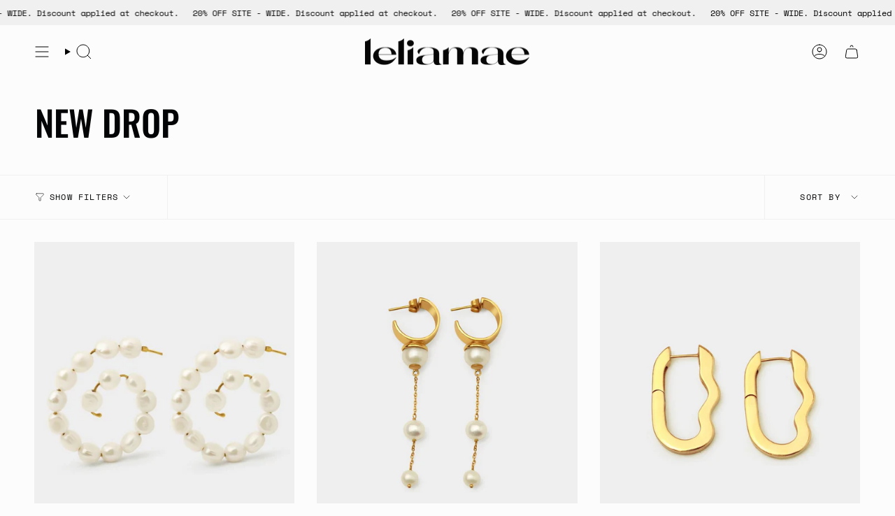

--- FILE ---
content_type: text/html; charset=utf-8
request_url: https://leliamae.com/en-de/collections/volume-collection
body_size: 53084
content:
<!doctype html>
<html class="no-js no-touch supports-no-cookies" lang="en">
  <head><meta charset="UTF-8">
<meta http-equiv="X-UA-Compatible" content="IE=edge">
<meta name="viewport" content="width=device-width,initial-scale=1"><meta name="theme-color" content="#1d2226">
<link rel="canonical" href="https://leliamae.com/en-de/collections/volume-collection">

<!-- ======================= Broadcast Theme V6.2.0 ========================= -->


<link rel="preconnect" href="https://fonts.shopifycdn.com" crossorigin><!-- Title and description ================================================ -->


<title>
    
    NEW DROP
    
    
    
      &ndash; leliamae
    
  </title>


  <meta name="description" content="Our newest drop giving dimension, depth &amp;amp; drama. Designed &amp;amp; curated for the fashion obsessed.   ">


<meta property="og:site_name" content="leliamae">
<meta property="og:url" content="https://leliamae.com/en-de/collections/volume-collection">
<meta property="og:title" content="NEW DROP">
<meta property="og:type" content="product.group">
<meta property="og:description" content="Our newest drop giving dimension, depth &amp;amp; drama. Designed &amp;amp; curated for the fashion obsessed.   "><meta name="twitter:card" content="summary_large_image">
<meta name="twitter:title" content="NEW DROP">
<meta name="twitter:description" content="Our newest drop giving dimension, depth &amp;amp; drama. Designed &amp;amp; curated for the fashion obsessed.   ">
<style data-shopify>.loading { position: fixed; top: 0; left: 0; z-index: 99999; width: 100%; height: 100%; background: var(--bg); transition: opacity 0.2s ease-out, visibility 0.2s ease-out; }
    body.is-loaded .loading { opacity: 0; visibility: hidden; pointer-events: none; }
    .loading__image__holder { position: absolute; top: 0; left: 0; width: 100%; height: 100%; font-size: 0; display: flex; align-items: center; justify-content: center; }
    .loading__image__holder:nth-child(2) { opacity: 0; }
    .loading__image { max-width: 140px; max-height: 140px; object-fit: contain; }
    .loading--animate .loading__image__holder:nth-child(1) { animation: pulse1 2s infinite ease-in-out; }
    .loading--animate .loading__image__holder:nth-child(2) { animation: pulse2 2s infinite ease-in-out; }
    @keyframes pulse1 {
      0% { opacity: 1; }
      50% { opacity: 0; }
      100% { opacity: 1; }
    }
    @keyframes pulse2 {
      0% { opacity: 0; }
      50% { opacity: 1; }
      100% { opacity: 0; }
    }</style><!-- CSS ================================================================== -->
<style data-shopify>
  @font-face {
  font-family: Oswald;
  font-weight: 500;
  font-style: normal;
  font-display: swap;
  src: url("//leliamae.com/cdn/fonts/oswald/oswald_n5.8ad4910bfdb43e150746ef7aa67f3553e3abe8e2.woff2") format("woff2"),
       url("//leliamae.com/cdn/fonts/oswald/oswald_n5.93ee52108163c48c91111cf33b0a57021467b66e.woff") format("woff");
}

  @font-face {
  font-family: "Space Mono";
  font-weight: 400;
  font-style: normal;
  font-display: swap;
  src: url("//leliamae.com/cdn/fonts/space_mono/spacemono_n4.9ee60bbbb57a3b43dbcb22a7f53e18140cb3b40f.woff2") format("woff2"),
       url("//leliamae.com/cdn/fonts/space_mono/spacemono_n4.0c1ebe3659065af9a832b4a469bdd1fdc9521024.woff") format("woff");
}

  @font-face {
  font-family: "Space Mono";
  font-weight: 400;
  font-style: normal;
  font-display: swap;
  src: url("//leliamae.com/cdn/fonts/space_mono/spacemono_n4.9ee60bbbb57a3b43dbcb22a7f53e18140cb3b40f.woff2") format("woff2"),
       url("//leliamae.com/cdn/fonts/space_mono/spacemono_n4.0c1ebe3659065af9a832b4a469bdd1fdc9521024.woff") format("woff");
}

  @font-face {
  font-family: "Space Mono";
  font-weight: 400;
  font-style: normal;
  font-display: swap;
  src: url("//leliamae.com/cdn/fonts/space_mono/spacemono_n4.9ee60bbbb57a3b43dbcb22a7f53e18140cb3b40f.woff2") format("woff2"),
       url("//leliamae.com/cdn/fonts/space_mono/spacemono_n4.0c1ebe3659065af9a832b4a469bdd1fdc9521024.woff") format("woff");
}

  @font-face {
  font-family: Oswald;
  font-weight: 500;
  font-style: normal;
  font-display: swap;
  src: url("//leliamae.com/cdn/fonts/oswald/oswald_n5.8ad4910bfdb43e150746ef7aa67f3553e3abe8e2.woff2") format("woff2"),
       url("//leliamae.com/cdn/fonts/oswald/oswald_n5.93ee52108163c48c91111cf33b0a57021467b66e.woff") format("woff");
}


  
    @font-face {
  font-family: "Space Mono";
  font-weight: 700;
  font-style: normal;
  font-display: swap;
  src: url("//leliamae.com/cdn/fonts/space_mono/spacemono_n7.508dbd51f810465f80674aa16b57dbed9d939476.woff2") format("woff2"),
       url("//leliamae.com/cdn/fonts/space_mono/spacemono_n7.33dc758a163f8921951e545f3e66fea4986535cf.woff") format("woff");
}

  

  
    @font-face {
  font-family: "Space Mono";
  font-weight: 400;
  font-style: italic;
  font-display: swap;
  src: url("//leliamae.com/cdn/fonts/space_mono/spacemono_i4.41a13016ec5fad206f1052669f6b02ff17f81782.woff2") format("woff2"),
       url("//leliamae.com/cdn/fonts/space_mono/spacemono_i4.e97469be5415634fc512b4d32bc7c906fa49365f.woff") format("woff");
}

  

  
    @font-face {
  font-family: "Space Mono";
  font-weight: 700;
  font-style: italic;
  font-display: swap;
  src: url("//leliamae.com/cdn/fonts/space_mono/spacemono_i7.e0b573be54b92cac9cb97a04f7ebcc9a4dbf3ef1.woff2") format("woff2"),
       url("//leliamae.com/cdn/fonts/space_mono/spacemono_i7.5def1ce3612b20cb691dff88b55c883f144064b2.woff") format("woff");
}

  

  
    @font-face {
  font-family: "Space Mono";
  font-weight: 700;
  font-style: normal;
  font-display: swap;
  src: url("//leliamae.com/cdn/fonts/space_mono/spacemono_n7.508dbd51f810465f80674aa16b57dbed9d939476.woff2") format("woff2"),
       url("//leliamae.com/cdn/fonts/space_mono/spacemono_n7.33dc758a163f8921951e545f3e66fea4986535cf.woff") format("woff");
}

  

  

  
    :root,
    .color-scheme-1 {--COLOR-BG-GRADIENT: #fcfcfc;
      --COLOR-BG: #fcfcfc;
      --COLOR-BG-RGB: 252, 252, 252;

      --COLOR-BG-ACCENT: #ffffff;
      --COLOR-BG-ACCENT-LIGHTEN: #ffffff;

      /* === Link Color ===*/

      --COLOR-LINK: #020303;
      --COLOR-LINK-A50: rgba(2, 3, 3, 0.5);
      --COLOR-LINK-A70: rgba(2, 3, 3, 0.7);
      --COLOR-LINK-HOVER: rgba(2, 3, 3, 0.7);
      --COLOR-LINK-OPPOSITE: #ffffff;

      --COLOR-TEXT: #030405;
      --COLOR-TEXT-HOVER: rgba(3, 4, 5, 0.7);
      --COLOR-TEXT-LIGHT: #4e4e4f;
      --COLOR-TEXT-DARK: #000000;
      --COLOR-TEXT-A5:  rgba(3, 4, 5, 0.05);
      --COLOR-TEXT-A35: rgba(3, 4, 5, 0.35);
      --COLOR-TEXT-A50: rgba(3, 4, 5, 0.5);
      --COLOR-TEXT-A80: rgba(3, 4, 5, 0.8);


      --COLOR-BORDER: rgb(240, 240, 240);
      --COLOR-BORDER-LIGHT: #f5f5f5;
      --COLOR-BORDER-DARK: #bdbdbd;
      --COLOR-BORDER-HAIRLINE: #f4f4f4;

      --overlay-bg: #000000;

      /* === Bright color ===*/
      --COLOR-ACCENT: #1d2226;
      --COLOR-ACCENT-HOVER: #000000;
      --COLOR-ACCENT-FADE: rgba(29, 34, 38, 0.05);
      --COLOR-ACCENT-LIGHT: #487394;

      /* === Default Cart Gradient ===*/

      --FREE-SHIPPING-GRADIENT: linear-gradient(to right, var(--COLOR-ACCENT-LIGHT) 0%, var(--accent) 100%);

      /* === Buttons ===*/
      --BTN-PRIMARY-BG: #020303;
      --BTN-PRIMARY-TEXT: #ffffff;
      --BTN-PRIMARY-BORDER: #020303;
      --BTN-PRIMARY-BORDER-A70: rgba(2, 3, 3, 0.7);

      
      
        --BTN-PRIMARY-BG-BRIGHTER: #0c1212;
      

      --BTN-SECONDARY-BG: #cdff00;
      --BTN-SECONDARY-TEXT: #000000;
      --BTN-SECONDARY-BORDER: #cdff00;
      --BTN-SECONDARY-BORDER-A70: rgba(205, 255, 0, 0.7);

      
      
        --BTN-SECONDARY-BG-BRIGHTER: #b8e600;
      

      
--COLOR-BG-BRIGHTER: #efefef;

      --COLOR-BG-ALPHA-25: rgba(252, 252, 252, 0.25);
      --COLOR-BG-TRANSPARENT: rgba(252, 252, 252, 0);--COLOR-FOOTER-BG-HAIRLINE: #f4f4f4;

      /* Dynamic color variables */
      --accent: var(--COLOR-ACCENT);
      --accent-fade: var(--COLOR-ACCENT-FADE);
      --accent-hover: var(--COLOR-ACCENT-HOVER);
      --border: var(--COLOR-BORDER);
      --border-dark: var(--COLOR-BORDER-DARK);
      --border-light: var(--COLOR-BORDER-LIGHT);
      --border-hairline: var(--COLOR-BORDER-HAIRLINE);
      --bg: var(--COLOR-BG-GRADIENT, var(--COLOR-BG));
      --bg-accent: var(--COLOR-BG-ACCENT);
      --bg-accent-lighten: var(--COLOR-BG-ACCENT-LIGHTEN);
      --icons: var(--COLOR-TEXT);
      --link: var(--COLOR-LINK);
      --link-a50: var(--COLOR-LINK-A50);
      --link-a70: var(--COLOR-LINK-A70);
      --link-hover: var(--COLOR-LINK-HOVER);
      --link-opposite: var(--COLOR-LINK-OPPOSITE);
      --text: var(--COLOR-TEXT);
      --text-dark: var(--COLOR-TEXT-DARK);
      --text-light: var(--COLOR-TEXT-LIGHT);
      --text-hover: var(--COLOR-TEXT-HOVER);
      --text-a5: var(--COLOR-TEXT-A5);
      --text-a35: var(--COLOR-TEXT-A35);
      --text-a50: var(--COLOR-TEXT-A50);
      --text-a80: var(--COLOR-TEXT-A80);
    }
  
    
    .color-scheme-2 {--COLOR-BG-GRADIENT: #020303;
      --COLOR-BG: #020303;
      --COLOR-BG-RGB: 2, 3, 3;

      --COLOR-BG-ACCENT: #1d2226;
      --COLOR-BG-ACCENT-LIGHTEN: #3e4951;

      /* === Link Color ===*/

      --COLOR-LINK: #ffffff;
      --COLOR-LINK-A50: rgba(255, 255, 255, 0.5);
      --COLOR-LINK-A70: rgba(255, 255, 255, 0.7);
      --COLOR-LINK-HOVER: rgba(255, 255, 255, 0.7);
      --COLOR-LINK-OPPOSITE: #000000;

      --COLOR-TEXT: #ffffff;
      --COLOR-TEXT-HOVER: rgba(255, 255, 255, 0.7);
      --COLOR-TEXT-LIGHT: #b3b3b3;
      --COLOR-TEXT-DARK: #d9d9d9;
      --COLOR-TEXT-A5:  rgba(255, 255, 255, 0.05);
      --COLOR-TEXT-A35: rgba(255, 255, 255, 0.35);
      --COLOR-TEXT-A50: rgba(255, 255, 255, 0.5);
      --COLOR-TEXT-A80: rgba(255, 255, 255, 0.8);


      --COLOR-BORDER: rgb(255, 255, 255);
      --COLOR-BORDER-LIGHT: #9a9a9a;
      --COLOR-BORDER-DARK: #cccccc;
      --COLOR-BORDER-HAIRLINE: #000000;

      --overlay-bg: #000000;

      /* === Bright color ===*/
      --COLOR-ACCENT: #cdff00;
      --COLOR-ACCENT-HOVER: #8fb300;
      --COLOR-ACCENT-FADE: rgba(205, 255, 0, 0.05);
      --COLOR-ACCENT-LIGHT: #ebff99;

      /* === Default Cart Gradient ===*/

      --FREE-SHIPPING-GRADIENT: linear-gradient(to right, var(--COLOR-ACCENT-LIGHT) 0%, var(--accent) 100%);

      /* === Buttons ===*/
      --BTN-PRIMARY-BG: #fcfcfc;
      --BTN-PRIMARY-TEXT: #1d2226;
      --BTN-PRIMARY-BORDER: #fcfcfc;
      --BTN-PRIMARY-BORDER-A70: rgba(252, 252, 252, 0.7);

      
      
        --BTN-PRIMARY-BG-BRIGHTER: #efefef;
      

      --BTN-SECONDARY-BG: #cdff00;
      --BTN-SECONDARY-TEXT: #000000;
      --BTN-SECONDARY-BORDER: #cdff00;
      --BTN-SECONDARY-BORDER-A70: rgba(205, 255, 0, 0.7);

      
      
        --BTN-SECONDARY-BG-BRIGHTER: #b8e600;
      

      
--COLOR-BG-BRIGHTER: #162222;

      --COLOR-BG-ALPHA-25: rgba(2, 3, 3, 0.25);
      --COLOR-BG-TRANSPARENT: rgba(2, 3, 3, 0);--COLOR-FOOTER-BG-HAIRLINE: #080c0c;

      /* Dynamic color variables */
      --accent: var(--COLOR-ACCENT);
      --accent-fade: var(--COLOR-ACCENT-FADE);
      --accent-hover: var(--COLOR-ACCENT-HOVER);
      --border: var(--COLOR-BORDER);
      --border-dark: var(--COLOR-BORDER-DARK);
      --border-light: var(--COLOR-BORDER-LIGHT);
      --border-hairline: var(--COLOR-BORDER-HAIRLINE);
      --bg: var(--COLOR-BG-GRADIENT, var(--COLOR-BG));
      --bg-accent: var(--COLOR-BG-ACCENT);
      --bg-accent-lighten: var(--COLOR-BG-ACCENT-LIGHTEN);
      --icons: var(--COLOR-TEXT);
      --link: var(--COLOR-LINK);
      --link-a50: var(--COLOR-LINK-A50);
      --link-a70: var(--COLOR-LINK-A70);
      --link-hover: var(--COLOR-LINK-HOVER);
      --link-opposite: var(--COLOR-LINK-OPPOSITE);
      --text: var(--COLOR-TEXT);
      --text-dark: var(--COLOR-TEXT-DARK);
      --text-light: var(--COLOR-TEXT-LIGHT);
      --text-hover: var(--COLOR-TEXT-HOVER);
      --text-a5: var(--COLOR-TEXT-A5);
      --text-a35: var(--COLOR-TEXT-A35);
      --text-a50: var(--COLOR-TEXT-A50);
      --text-a80: var(--COLOR-TEXT-A80);
    }
  
    
    .color-scheme-3 {--COLOR-BG-GRADIENT: #ffffff;
      --COLOR-BG: #ffffff;
      --COLOR-BG-RGB: 255, 255, 255;

      --COLOR-BG-ACCENT: #fcfcfc;
      --COLOR-BG-ACCENT-LIGHTEN: #ffffff;

      /* === Link Color ===*/

      --COLOR-LINK: #020303;
      --COLOR-LINK-A50: rgba(2, 3, 3, 0.5);
      --COLOR-LINK-A70: rgba(2, 3, 3, 0.7);
      --COLOR-LINK-HOVER: rgba(2, 3, 3, 0.7);
      --COLOR-LINK-OPPOSITE: #ffffff;

      --COLOR-TEXT: #000000;
      --COLOR-TEXT-HOVER: rgba(0, 0, 0, 0.7);
      --COLOR-TEXT-LIGHT: #4d4d4d;
      --COLOR-TEXT-DARK: #000000;
      --COLOR-TEXT-A5:  rgba(0, 0, 0, 0.05);
      --COLOR-TEXT-A35: rgba(0, 0, 0, 0.35);
      --COLOR-TEXT-A50: rgba(0, 0, 0, 0.5);
      --COLOR-TEXT-A80: rgba(0, 0, 0, 0.8);


      --COLOR-BORDER: rgb(240, 240, 240);
      --COLOR-BORDER-LIGHT: #f6f6f6;
      --COLOR-BORDER-DARK: #bdbdbd;
      --COLOR-BORDER-HAIRLINE: #f7f7f7;

      --overlay-bg: #000000;

      /* === Bright color ===*/
      --COLOR-ACCENT: #f0f0f0;
      --COLOR-ACCENT-HOVER: #cec4c4;
      --COLOR-ACCENT-FADE: rgba(240, 240, 240, 0.05);
      --COLOR-ACCENT-LIGHT: #ffffff;

      /* === Default Cart Gradient ===*/

      --FREE-SHIPPING-GRADIENT: linear-gradient(to right, var(--COLOR-ACCENT-LIGHT) 0%, var(--accent) 100%);

      /* === Buttons ===*/
      --BTN-PRIMARY-BG: #020303;
      --BTN-PRIMARY-TEXT: #ffffff;
      --BTN-PRIMARY-BORDER: #020303;
      --BTN-PRIMARY-BORDER-A70: rgba(2, 3, 3, 0.7);

      
      
        --BTN-PRIMARY-BG-BRIGHTER: #0c1212;
      

      --BTN-SECONDARY-BG: #cdff00;
      --BTN-SECONDARY-TEXT: #020303;
      --BTN-SECONDARY-BORDER: #020303;
      --BTN-SECONDARY-BORDER-A70: rgba(2, 3, 3, 0.7);

      
      
        --BTN-SECONDARY-BG-BRIGHTER: #b8e600;
      

      
--COLOR-BG-BRIGHTER: #f2f2f2;

      --COLOR-BG-ALPHA-25: rgba(255, 255, 255, 0.25);
      --COLOR-BG-TRANSPARENT: rgba(255, 255, 255, 0);--COLOR-FOOTER-BG-HAIRLINE: #f7f7f7;

      /* Dynamic color variables */
      --accent: var(--COLOR-ACCENT);
      --accent-fade: var(--COLOR-ACCENT-FADE);
      --accent-hover: var(--COLOR-ACCENT-HOVER);
      --border: var(--COLOR-BORDER);
      --border-dark: var(--COLOR-BORDER-DARK);
      --border-light: var(--COLOR-BORDER-LIGHT);
      --border-hairline: var(--COLOR-BORDER-HAIRLINE);
      --bg: var(--COLOR-BG-GRADIENT, var(--COLOR-BG));
      --bg-accent: var(--COLOR-BG-ACCENT);
      --bg-accent-lighten: var(--COLOR-BG-ACCENT-LIGHTEN);
      --icons: var(--COLOR-TEXT);
      --link: var(--COLOR-LINK);
      --link-a50: var(--COLOR-LINK-A50);
      --link-a70: var(--COLOR-LINK-A70);
      --link-hover: var(--COLOR-LINK-HOVER);
      --link-opposite: var(--COLOR-LINK-OPPOSITE);
      --text: var(--COLOR-TEXT);
      --text-dark: var(--COLOR-TEXT-DARK);
      --text-light: var(--COLOR-TEXT-LIGHT);
      --text-hover: var(--COLOR-TEXT-HOVER);
      --text-a5: var(--COLOR-TEXT-A5);
      --text-a35: var(--COLOR-TEXT-A35);
      --text-a50: var(--COLOR-TEXT-A50);
      --text-a80: var(--COLOR-TEXT-A80);
    }
  
    
    .color-scheme-4 {--COLOR-BG-GRADIENT: #f0f0f0;
      --COLOR-BG: #f0f0f0;
      --COLOR-BG-RGB: 240, 240, 240;

      --COLOR-BG-ACCENT: #fcfcfc;
      --COLOR-BG-ACCENT-LIGHTEN: #ffffff;

      /* === Link Color ===*/

      --COLOR-LINK: #030405;
      --COLOR-LINK-A50: rgba(3, 4, 5, 0.5);
      --COLOR-LINK-A70: rgba(3, 4, 5, 0.7);
      --COLOR-LINK-HOVER: rgba(3, 4, 5, 0.7);
      --COLOR-LINK-OPPOSITE: #ffffff;

      --COLOR-TEXT: #000000;
      --COLOR-TEXT-HOVER: rgba(0, 0, 0, 0.7);
      --COLOR-TEXT-LIGHT: #484848;
      --COLOR-TEXT-DARK: #000000;
      --COLOR-TEXT-A5:  rgba(0, 0, 0, 0.05);
      --COLOR-TEXT-A35: rgba(0, 0, 0, 0.35);
      --COLOR-TEXT-A50: rgba(0, 0, 0, 0.5);
      --COLOR-TEXT-A80: rgba(0, 0, 0, 0.8);


      --COLOR-BORDER: rgb(0, 0, 0);
      --COLOR-BORDER-LIGHT: #606060;
      --COLOR-BORDER-DARK: #000000;
      --COLOR-BORDER-HAIRLINE: #e8e8e8;

      --overlay-bg: #000000;

      /* === Bright color ===*/
      --COLOR-ACCENT: #1d2226;
      --COLOR-ACCENT-HOVER: #000000;
      --COLOR-ACCENT-FADE: rgba(29, 34, 38, 0.05);
      --COLOR-ACCENT-LIGHT: #487394;

      /* === Default Cart Gradient ===*/

      --FREE-SHIPPING-GRADIENT: linear-gradient(to right, var(--COLOR-ACCENT-LIGHT) 0%, var(--accent) 100%);

      /* === Buttons ===*/
      --BTN-PRIMARY-BG: #030405;
      --BTN-PRIMARY-TEXT: #ffffff;
      --BTN-PRIMARY-BORDER: #030405;
      --BTN-PRIMARY-BORDER-A70: rgba(3, 4, 5, 0.7);

      
      
        --BTN-PRIMARY-BG-BRIGHTER: #0d1115;
      

      --BTN-SECONDARY-BG: #cdff00;
      --BTN-SECONDARY-TEXT: #030405;
      --BTN-SECONDARY-BORDER: #030405;
      --BTN-SECONDARY-BORDER-A70: rgba(3, 4, 5, 0.7);

      
      
        --BTN-SECONDARY-BG-BRIGHTER: #b8e600;
      

      
--COLOR-BG-BRIGHTER: #e3e3e3;

      --COLOR-BG-ALPHA-25: rgba(240, 240, 240, 0.25);
      --COLOR-BG-TRANSPARENT: rgba(240, 240, 240, 0);--COLOR-FOOTER-BG-HAIRLINE: #e8e8e8;

      /* Dynamic color variables */
      --accent: var(--COLOR-ACCENT);
      --accent-fade: var(--COLOR-ACCENT-FADE);
      --accent-hover: var(--COLOR-ACCENT-HOVER);
      --border: var(--COLOR-BORDER);
      --border-dark: var(--COLOR-BORDER-DARK);
      --border-light: var(--COLOR-BORDER-LIGHT);
      --border-hairline: var(--COLOR-BORDER-HAIRLINE);
      --bg: var(--COLOR-BG-GRADIENT, var(--COLOR-BG));
      --bg-accent: var(--COLOR-BG-ACCENT);
      --bg-accent-lighten: var(--COLOR-BG-ACCENT-LIGHTEN);
      --icons: var(--COLOR-TEXT);
      --link: var(--COLOR-LINK);
      --link-a50: var(--COLOR-LINK-A50);
      --link-a70: var(--COLOR-LINK-A70);
      --link-hover: var(--COLOR-LINK-HOVER);
      --link-opposite: var(--COLOR-LINK-OPPOSITE);
      --text: var(--COLOR-TEXT);
      --text-dark: var(--COLOR-TEXT-DARK);
      --text-light: var(--COLOR-TEXT-LIGHT);
      --text-hover: var(--COLOR-TEXT-HOVER);
      --text-a5: var(--COLOR-TEXT-A5);
      --text-a35: var(--COLOR-TEXT-A35);
      --text-a50: var(--COLOR-TEXT-A50);
      --text-a80: var(--COLOR-TEXT-A80);
    }
  
    
    .color-scheme-5 {--COLOR-BG-GRADIENT: #fcfcfc;
      --COLOR-BG: #fcfcfc;
      --COLOR-BG-RGB: 252, 252, 252;

      --COLOR-BG-ACCENT: #ffffff;
      --COLOR-BG-ACCENT-LIGHTEN: #ffffff;

      /* === Link Color ===*/

      --COLOR-LINK: #1d2226;
      --COLOR-LINK-A50: rgba(29, 34, 38, 0.5);
      --COLOR-LINK-A70: rgba(29, 34, 38, 0.7);
      --COLOR-LINK-HOVER: rgba(29, 34, 38, 0.7);
      --COLOR-LINK-OPPOSITE: #ffffff;

      --COLOR-TEXT: #000000;
      --COLOR-TEXT-HOVER: rgba(0, 0, 0, 0.7);
      --COLOR-TEXT-LIGHT: #4c4c4c;
      --COLOR-TEXT-DARK: #000000;
      --COLOR-TEXT-A5:  rgba(0, 0, 0, 0.05);
      --COLOR-TEXT-A35: rgba(0, 0, 0, 0.35);
      --COLOR-TEXT-A50: rgba(0, 0, 0, 0.5);
      --COLOR-TEXT-A80: rgba(0, 0, 0, 0.8);


      --COLOR-BORDER: rgb(240, 240, 240);
      --COLOR-BORDER-LIGHT: #f5f5f5;
      --COLOR-BORDER-DARK: #bdbdbd;
      --COLOR-BORDER-HAIRLINE: #f4f4f4;

      --overlay-bg: #000000;

      /* === Bright color ===*/
      --COLOR-ACCENT: #f0f0f0;
      --COLOR-ACCENT-HOVER: #cec4c4;
      --COLOR-ACCENT-FADE: rgba(240, 240, 240, 0.05);
      --COLOR-ACCENT-LIGHT: #ffffff;

      /* === Default Cart Gradient ===*/

      --FREE-SHIPPING-GRADIENT: linear-gradient(to right, var(--COLOR-ACCENT-LIGHT) 0%, var(--accent) 100%);

      /* === Buttons ===*/
      --BTN-PRIMARY-BG: #a54545;
      --BTN-PRIMARY-TEXT: #fcfcfc;
      --BTN-PRIMARY-BORDER: #a54545;
      --BTN-PRIMARY-BORDER-A70: rgba(165, 69, 69, 0.7);

      
      
        --BTN-PRIMARY-BG-BRIGHTER: #933d3d;
      

      --BTN-SECONDARY-BG: #1d2226;
      --BTN-SECONDARY-TEXT: #ffffff;
      --BTN-SECONDARY-BORDER: #1d2226;
      --BTN-SECONDARY-BORDER-A70: rgba(29, 34, 38, 0.7);

      
      
        --BTN-SECONDARY-BG-BRIGHTER: #282f34;
      

      
--COLOR-BG-BRIGHTER: #efefef;

      --COLOR-BG-ALPHA-25: rgba(252, 252, 252, 0.25);
      --COLOR-BG-TRANSPARENT: rgba(252, 252, 252, 0);--COLOR-FOOTER-BG-HAIRLINE: #f4f4f4;

      /* Dynamic color variables */
      --accent: var(--COLOR-ACCENT);
      --accent-fade: var(--COLOR-ACCENT-FADE);
      --accent-hover: var(--COLOR-ACCENT-HOVER);
      --border: var(--COLOR-BORDER);
      --border-dark: var(--COLOR-BORDER-DARK);
      --border-light: var(--COLOR-BORDER-LIGHT);
      --border-hairline: var(--COLOR-BORDER-HAIRLINE);
      --bg: var(--COLOR-BG-GRADIENT, var(--COLOR-BG));
      --bg-accent: var(--COLOR-BG-ACCENT);
      --bg-accent-lighten: var(--COLOR-BG-ACCENT-LIGHTEN);
      --icons: var(--COLOR-TEXT);
      --link: var(--COLOR-LINK);
      --link-a50: var(--COLOR-LINK-A50);
      --link-a70: var(--COLOR-LINK-A70);
      --link-hover: var(--COLOR-LINK-HOVER);
      --link-opposite: var(--COLOR-LINK-OPPOSITE);
      --text: var(--COLOR-TEXT);
      --text-dark: var(--COLOR-TEXT-DARK);
      --text-light: var(--COLOR-TEXT-LIGHT);
      --text-hover: var(--COLOR-TEXT-HOVER);
      --text-a5: var(--COLOR-TEXT-A5);
      --text-a35: var(--COLOR-TEXT-A35);
      --text-a50: var(--COLOR-TEXT-A50);
      --text-a80: var(--COLOR-TEXT-A80);
    }
  
    
    .color-scheme-6 {--COLOR-BG-GRADIENT: #f2f2f2;
      --COLOR-BG: #f2f2f2;
      --COLOR-BG-RGB: 242, 242, 242;

      --COLOR-BG-ACCENT: #f0f0f0;
      --COLOR-BG-ACCENT-LIGHTEN: #ffffff;

      /* === Link Color ===*/

      --COLOR-LINK: #1d2226;
      --COLOR-LINK-A50: rgba(29, 34, 38, 0.5);
      --COLOR-LINK-A70: rgba(29, 34, 38, 0.7);
      --COLOR-LINK-HOVER: rgba(29, 34, 38, 0.7);
      --COLOR-LINK-OPPOSITE: #ffffff;

      --COLOR-TEXT: #000000;
      --COLOR-TEXT-HOVER: rgba(0, 0, 0, 0.7);
      --COLOR-TEXT-LIGHT: #494949;
      --COLOR-TEXT-DARK: #000000;
      --COLOR-TEXT-A5:  rgba(0, 0, 0, 0.05);
      --COLOR-TEXT-A35: rgba(0, 0, 0, 0.35);
      --COLOR-TEXT-A50: rgba(0, 0, 0, 0.5);
      --COLOR-TEXT-A80: rgba(0, 0, 0, 0.8);


      --COLOR-BORDER: rgb(0, 0, 0);
      --COLOR-BORDER-LIGHT: #616161;
      --COLOR-BORDER-DARK: #000000;
      --COLOR-BORDER-HAIRLINE: #eaeaea;

      --overlay-bg: #000000;

      /* === Bright color ===*/
      --COLOR-ACCENT: #ffffff;
      --COLOR-ACCENT-HOVER: #d9d9d9;
      --COLOR-ACCENT-FADE: rgba(255, 255, 255, 0.05);
      --COLOR-ACCENT-LIGHT: #ffffff;

      /* === Default Cart Gradient ===*/

      --FREE-SHIPPING-GRADIENT: linear-gradient(to right, var(--COLOR-ACCENT-LIGHT) 0%, var(--accent) 100%);

      /* === Buttons ===*/
      --BTN-PRIMARY-BG: #1d2226;
      --BTN-PRIMARY-TEXT: #ffffff;
      --BTN-PRIMARY-BORDER: #1d2226;
      --BTN-PRIMARY-BORDER-A70: rgba(29, 34, 38, 0.7);

      
      
        --BTN-PRIMARY-BG-BRIGHTER: #282f34;
      

      --BTN-SECONDARY-BG: #cdff00;
      --BTN-SECONDARY-TEXT: #000000;
      --BTN-SECONDARY-BORDER: #cdff00;
      --BTN-SECONDARY-BORDER-A70: rgba(205, 255, 0, 0.7);

      
      
        --BTN-SECONDARY-BG-BRIGHTER: #b8e600;
      

      
--COLOR-BG-BRIGHTER: #e5e5e5;

      --COLOR-BG-ALPHA-25: rgba(242, 242, 242, 0.25);
      --COLOR-BG-TRANSPARENT: rgba(242, 242, 242, 0);--COLOR-FOOTER-BG-HAIRLINE: #eaeaea;

      /* Dynamic color variables */
      --accent: var(--COLOR-ACCENT);
      --accent-fade: var(--COLOR-ACCENT-FADE);
      --accent-hover: var(--COLOR-ACCENT-HOVER);
      --border: var(--COLOR-BORDER);
      --border-dark: var(--COLOR-BORDER-DARK);
      --border-light: var(--COLOR-BORDER-LIGHT);
      --border-hairline: var(--COLOR-BORDER-HAIRLINE);
      --bg: var(--COLOR-BG-GRADIENT, var(--COLOR-BG));
      --bg-accent: var(--COLOR-BG-ACCENT);
      --bg-accent-lighten: var(--COLOR-BG-ACCENT-LIGHTEN);
      --icons: var(--COLOR-TEXT);
      --link: var(--COLOR-LINK);
      --link-a50: var(--COLOR-LINK-A50);
      --link-a70: var(--COLOR-LINK-A70);
      --link-hover: var(--COLOR-LINK-HOVER);
      --link-opposite: var(--COLOR-LINK-OPPOSITE);
      --text: var(--COLOR-TEXT);
      --text-dark: var(--COLOR-TEXT-DARK);
      --text-light: var(--COLOR-TEXT-LIGHT);
      --text-hover: var(--COLOR-TEXT-HOVER);
      --text-a5: var(--COLOR-TEXT-A5);
      --text-a35: var(--COLOR-TEXT-A35);
      --text-a50: var(--COLOR-TEXT-A50);
      --text-a80: var(--COLOR-TEXT-A80);
    }
  
    
    .color-scheme-7 {--COLOR-BG-GRADIENT: #f9f9f9;
      --COLOR-BG: #f9f9f9;
      --COLOR-BG-RGB: 249, 249, 249;

      --COLOR-BG-ACCENT: #fcfcfc;
      --COLOR-BG-ACCENT-LIGHTEN: #ffffff;

      /* === Link Color ===*/

      --COLOR-LINK: #1d2226;
      --COLOR-LINK-A50: rgba(29, 34, 38, 0.5);
      --COLOR-LINK-A70: rgba(29, 34, 38, 0.7);
      --COLOR-LINK-HOVER: rgba(29, 34, 38, 0.7);
      --COLOR-LINK-OPPOSITE: #ffffff;

      --COLOR-TEXT: #000000;
      --COLOR-TEXT-HOVER: rgba(0, 0, 0, 0.7);
      --COLOR-TEXT-LIGHT: #4b4b4b;
      --COLOR-TEXT-DARK: #000000;
      --COLOR-TEXT-A5:  rgba(0, 0, 0, 0.05);
      --COLOR-TEXT-A35: rgba(0, 0, 0, 0.35);
      --COLOR-TEXT-A50: rgba(0, 0, 0, 0.5);
      --COLOR-TEXT-A80: rgba(0, 0, 0, 0.8);


      --COLOR-BORDER: rgb(29, 34, 38);
      --COLOR-BORDER-LIGHT: #75787a;
      --COLOR-BORDER-DARK: #000000;
      --COLOR-BORDER-HAIRLINE: #f1f1f1;

      --overlay-bg: #000000;

      /* === Bright color ===*/
      --COLOR-ACCENT: #f0f0f0;
      --COLOR-ACCENT-HOVER: #cec4c4;
      --COLOR-ACCENT-FADE: rgba(240, 240, 240, 0.05);
      --COLOR-ACCENT-LIGHT: #ffffff;

      /* === Default Cart Gradient ===*/

      --FREE-SHIPPING-GRADIENT: linear-gradient(to right, var(--COLOR-ACCENT-LIGHT) 0%, var(--accent) 100%);

      /* === Buttons ===*/
      --BTN-PRIMARY-BG: #a54545;
      --BTN-PRIMARY-TEXT: #ffffff;
      --BTN-PRIMARY-BORDER: #a54545;
      --BTN-PRIMARY-BORDER-A70: rgba(165, 69, 69, 0.7);

      
      
        --BTN-PRIMARY-BG-BRIGHTER: #933d3d;
      

      --BTN-SECONDARY-BG: #f0f0f0;
      --BTN-SECONDARY-TEXT: #000000;
      --BTN-SECONDARY-BORDER: #f0f0f0;
      --BTN-SECONDARY-BORDER-A70: rgba(240, 240, 240, 0.7);

      
      
        --BTN-SECONDARY-BG-BRIGHTER: #e3e3e3;
      

      
--COLOR-BG-BRIGHTER: #ececec;

      --COLOR-BG-ALPHA-25: rgba(249, 249, 249, 0.25);
      --COLOR-BG-TRANSPARENT: rgba(249, 249, 249, 0);--COLOR-FOOTER-BG-HAIRLINE: #f1f1f1;

      /* Dynamic color variables */
      --accent: var(--COLOR-ACCENT);
      --accent-fade: var(--COLOR-ACCENT-FADE);
      --accent-hover: var(--COLOR-ACCENT-HOVER);
      --border: var(--COLOR-BORDER);
      --border-dark: var(--COLOR-BORDER-DARK);
      --border-light: var(--COLOR-BORDER-LIGHT);
      --border-hairline: var(--COLOR-BORDER-HAIRLINE);
      --bg: var(--COLOR-BG-GRADIENT, var(--COLOR-BG));
      --bg-accent: var(--COLOR-BG-ACCENT);
      --bg-accent-lighten: var(--COLOR-BG-ACCENT-LIGHTEN);
      --icons: var(--COLOR-TEXT);
      --link: var(--COLOR-LINK);
      --link-a50: var(--COLOR-LINK-A50);
      --link-a70: var(--COLOR-LINK-A70);
      --link-hover: var(--COLOR-LINK-HOVER);
      --link-opposite: var(--COLOR-LINK-OPPOSITE);
      --text: var(--COLOR-TEXT);
      --text-dark: var(--COLOR-TEXT-DARK);
      --text-light: var(--COLOR-TEXT-LIGHT);
      --text-hover: var(--COLOR-TEXT-HOVER);
      --text-a5: var(--COLOR-TEXT-A5);
      --text-a35: var(--COLOR-TEXT-A35);
      --text-a50: var(--COLOR-TEXT-A50);
      --text-a80: var(--COLOR-TEXT-A80);
    }
  
    
    .color-scheme-8 {--COLOR-BG-GRADIENT: #fcfcfc;
      --COLOR-BG: #fcfcfc;
      --COLOR-BG-RGB: 252, 252, 252;

      --COLOR-BG-ACCENT: #f0f0f0;
      --COLOR-BG-ACCENT-LIGHTEN: #ffffff;

      /* === Link Color ===*/

      --COLOR-LINK: #1d2226;
      --COLOR-LINK-A50: rgba(29, 34, 38, 0.5);
      --COLOR-LINK-A70: rgba(29, 34, 38, 0.7);
      --COLOR-LINK-HOVER: rgba(29, 34, 38, 0.7);
      --COLOR-LINK-OPPOSITE: #ffffff;

      --COLOR-TEXT: #000000;
      --COLOR-TEXT-HOVER: rgba(0, 0, 0, 0.7);
      --COLOR-TEXT-LIGHT: #4c4c4c;
      --COLOR-TEXT-DARK: #000000;
      --COLOR-TEXT-A5:  rgba(0, 0, 0, 0.05);
      --COLOR-TEXT-A35: rgba(0, 0, 0, 0.35);
      --COLOR-TEXT-A50: rgba(0, 0, 0, 0.5);
      --COLOR-TEXT-A80: rgba(0, 0, 0, 0.8);


      --COLOR-BORDER: rgb(240, 240, 240);
      --COLOR-BORDER-LIGHT: #f5f5f5;
      --COLOR-BORDER-DARK: #bdbdbd;
      --COLOR-BORDER-HAIRLINE: #f4f4f4;

      --overlay-bg: #000000;

      /* === Bright color ===*/
      --COLOR-ACCENT: #79341b;
      --COLOR-ACCENT-HOVER: #3e180a;
      --COLOR-ACCENT-FADE: rgba(121, 52, 27, 0.05);
      --COLOR-ACCENT-LIGHT: #ee6e3f;

      /* === Default Cart Gradient ===*/

      --FREE-SHIPPING-GRADIENT: linear-gradient(to right, var(--COLOR-ACCENT-LIGHT) 0%, var(--accent) 100%);

      /* === Buttons ===*/
      --BTN-PRIMARY-BG: #79341b;
      --BTN-PRIMARY-TEXT: #ffffff;
      --BTN-PRIMARY-BORDER: #79341b;
      --BTN-PRIMARY-BORDER-A70: rgba(121, 52, 27, 0.7);

      
      
        --BTN-PRIMARY-BG-BRIGHTER: #642b16;
      

      --BTN-SECONDARY-BG: #1d2226;
      --BTN-SECONDARY-TEXT: #ffffff;
      --BTN-SECONDARY-BORDER: #1d2226;
      --BTN-SECONDARY-BORDER-A70: rgba(29, 34, 38, 0.7);

      
      
        --BTN-SECONDARY-BG-BRIGHTER: #282f34;
      

      
--COLOR-BG-BRIGHTER: #efefef;

      --COLOR-BG-ALPHA-25: rgba(252, 252, 252, 0.25);
      --COLOR-BG-TRANSPARENT: rgba(252, 252, 252, 0);--COLOR-FOOTER-BG-HAIRLINE: #f4f4f4;

      /* Dynamic color variables */
      --accent: var(--COLOR-ACCENT);
      --accent-fade: var(--COLOR-ACCENT-FADE);
      --accent-hover: var(--COLOR-ACCENT-HOVER);
      --border: var(--COLOR-BORDER);
      --border-dark: var(--COLOR-BORDER-DARK);
      --border-light: var(--COLOR-BORDER-LIGHT);
      --border-hairline: var(--COLOR-BORDER-HAIRLINE);
      --bg: var(--COLOR-BG-GRADIENT, var(--COLOR-BG));
      --bg-accent: var(--COLOR-BG-ACCENT);
      --bg-accent-lighten: var(--COLOR-BG-ACCENT-LIGHTEN);
      --icons: var(--COLOR-TEXT);
      --link: var(--COLOR-LINK);
      --link-a50: var(--COLOR-LINK-A50);
      --link-a70: var(--COLOR-LINK-A70);
      --link-hover: var(--COLOR-LINK-HOVER);
      --link-opposite: var(--COLOR-LINK-OPPOSITE);
      --text: var(--COLOR-TEXT);
      --text-dark: var(--COLOR-TEXT-DARK);
      --text-light: var(--COLOR-TEXT-LIGHT);
      --text-hover: var(--COLOR-TEXT-HOVER);
      --text-a5: var(--COLOR-TEXT-A5);
      --text-a35: var(--COLOR-TEXT-A35);
      --text-a50: var(--COLOR-TEXT-A50);
      --text-a80: var(--COLOR-TEXT-A80);
    }
  
    
    .color-scheme-9 {--COLOR-BG-GRADIENT: #fcfcfc;
      --COLOR-BG: #fcfcfc;
      --COLOR-BG-RGB: 252, 252, 252;

      --COLOR-BG-ACCENT: #f0f0f0;
      --COLOR-BG-ACCENT-LIGHTEN: #ffffff;

      /* === Link Color ===*/

      --COLOR-LINK: #1d2226;
      --COLOR-LINK-A50: rgba(29, 34, 38, 0.5);
      --COLOR-LINK-A70: rgba(29, 34, 38, 0.7);
      --COLOR-LINK-HOVER: rgba(29, 34, 38, 0.7);
      --COLOR-LINK-OPPOSITE: #ffffff;

      --COLOR-TEXT: #000000;
      --COLOR-TEXT-HOVER: rgba(0, 0, 0, 0.7);
      --COLOR-TEXT-LIGHT: #4c4c4c;
      --COLOR-TEXT-DARK: #000000;
      --COLOR-TEXT-A5:  rgba(0, 0, 0, 0.05);
      --COLOR-TEXT-A35: rgba(0, 0, 0, 0.35);
      --COLOR-TEXT-A50: rgba(0, 0, 0, 0.5);
      --COLOR-TEXT-A80: rgba(0, 0, 0, 0.8);


      --COLOR-BORDER: rgb(240, 240, 240);
      --COLOR-BORDER-LIGHT: #f5f5f5;
      --COLOR-BORDER-DARK: #bdbdbd;
      --COLOR-BORDER-HAIRLINE: #f4f4f4;

      --overlay-bg: #000000;

      /* === Bright color ===*/
      --COLOR-ACCENT: #79341b;
      --COLOR-ACCENT-HOVER: #3e180a;
      --COLOR-ACCENT-FADE: rgba(121, 52, 27, 0.05);
      --COLOR-ACCENT-LIGHT: #ee6e3f;

      /* === Default Cart Gradient ===*/

      --FREE-SHIPPING-GRADIENT: linear-gradient(to right, var(--COLOR-ACCENT-LIGHT) 0%, var(--accent) 100%);

      /* === Buttons ===*/
      --BTN-PRIMARY-BG: #79341b;
      --BTN-PRIMARY-TEXT: #ffffff;
      --BTN-PRIMARY-BORDER: #79341b;
      --BTN-PRIMARY-BORDER-A70: rgba(121, 52, 27, 0.7);

      
      
        --BTN-PRIMARY-BG-BRIGHTER: #642b16;
      

      --BTN-SECONDARY-BG: #1d2226;
      --BTN-SECONDARY-TEXT: #ffffff;
      --BTN-SECONDARY-BORDER: #1d2226;
      --BTN-SECONDARY-BORDER-A70: rgba(29, 34, 38, 0.7);

      
      
        --BTN-SECONDARY-BG-BRIGHTER: #282f34;
      

      
--COLOR-BG-BRIGHTER: #efefef;

      --COLOR-BG-ALPHA-25: rgba(252, 252, 252, 0.25);
      --COLOR-BG-TRANSPARENT: rgba(252, 252, 252, 0);--COLOR-FOOTER-BG-HAIRLINE: #f4f4f4;

      /* Dynamic color variables */
      --accent: var(--COLOR-ACCENT);
      --accent-fade: var(--COLOR-ACCENT-FADE);
      --accent-hover: var(--COLOR-ACCENT-HOVER);
      --border: var(--COLOR-BORDER);
      --border-dark: var(--COLOR-BORDER-DARK);
      --border-light: var(--COLOR-BORDER-LIGHT);
      --border-hairline: var(--COLOR-BORDER-HAIRLINE);
      --bg: var(--COLOR-BG-GRADIENT, var(--COLOR-BG));
      --bg-accent: var(--COLOR-BG-ACCENT);
      --bg-accent-lighten: var(--COLOR-BG-ACCENT-LIGHTEN);
      --icons: var(--COLOR-TEXT);
      --link: var(--COLOR-LINK);
      --link-a50: var(--COLOR-LINK-A50);
      --link-a70: var(--COLOR-LINK-A70);
      --link-hover: var(--COLOR-LINK-HOVER);
      --link-opposite: var(--COLOR-LINK-OPPOSITE);
      --text: var(--COLOR-TEXT);
      --text-dark: var(--COLOR-TEXT-DARK);
      --text-light: var(--COLOR-TEXT-LIGHT);
      --text-hover: var(--COLOR-TEXT-HOVER);
      --text-a5: var(--COLOR-TEXT-A5);
      --text-a35: var(--COLOR-TEXT-A35);
      --text-a50: var(--COLOR-TEXT-A50);
      --text-a80: var(--COLOR-TEXT-A80);
    }
  
    
    .color-scheme-10 {--COLOR-BG-GRADIENT: #fcfcfc;
      --COLOR-BG: #fcfcfc;
      --COLOR-BG-RGB: 252, 252, 252;

      --COLOR-BG-ACCENT: #f0f0f0;
      --COLOR-BG-ACCENT-LIGHTEN: #ffffff;

      /* === Link Color ===*/

      --COLOR-LINK: #1d2226;
      --COLOR-LINK-A50: rgba(29, 34, 38, 0.5);
      --COLOR-LINK-A70: rgba(29, 34, 38, 0.7);
      --COLOR-LINK-HOVER: rgba(29, 34, 38, 0.7);
      --COLOR-LINK-OPPOSITE: #ffffff;

      --COLOR-TEXT: #000000;
      --COLOR-TEXT-HOVER: rgba(0, 0, 0, 0.7);
      --COLOR-TEXT-LIGHT: #4c4c4c;
      --COLOR-TEXT-DARK: #000000;
      --COLOR-TEXT-A5:  rgba(0, 0, 0, 0.05);
      --COLOR-TEXT-A35: rgba(0, 0, 0, 0.35);
      --COLOR-TEXT-A50: rgba(0, 0, 0, 0.5);
      --COLOR-TEXT-A80: rgba(0, 0, 0, 0.8);


      --COLOR-BORDER: rgb(240, 240, 240);
      --COLOR-BORDER-LIGHT: #f5f5f5;
      --COLOR-BORDER-DARK: #bdbdbd;
      --COLOR-BORDER-HAIRLINE: #f4f4f4;

      --overlay-bg: #000000;

      /* === Bright color ===*/
      --COLOR-ACCENT: #79341b;
      --COLOR-ACCENT-HOVER: #3e180a;
      --COLOR-ACCENT-FADE: rgba(121, 52, 27, 0.05);
      --COLOR-ACCENT-LIGHT: #ee6e3f;

      /* === Default Cart Gradient ===*/

      --FREE-SHIPPING-GRADIENT: linear-gradient(to right, var(--COLOR-ACCENT-LIGHT) 0%, var(--accent) 100%);

      /* === Buttons ===*/
      --BTN-PRIMARY-BG: #79341b;
      --BTN-PRIMARY-TEXT: #ffffff;
      --BTN-PRIMARY-BORDER: #79341b;
      --BTN-PRIMARY-BORDER-A70: rgba(121, 52, 27, 0.7);

      
      
        --BTN-PRIMARY-BG-BRIGHTER: #642b16;
      

      --BTN-SECONDARY-BG: #1d2226;
      --BTN-SECONDARY-TEXT: #ffffff;
      --BTN-SECONDARY-BORDER: #1d2226;
      --BTN-SECONDARY-BORDER-A70: rgba(29, 34, 38, 0.7);

      
      
        --BTN-SECONDARY-BG-BRIGHTER: #282f34;
      

      
--COLOR-BG-BRIGHTER: #efefef;

      --COLOR-BG-ALPHA-25: rgba(252, 252, 252, 0.25);
      --COLOR-BG-TRANSPARENT: rgba(252, 252, 252, 0);--COLOR-FOOTER-BG-HAIRLINE: #f4f4f4;

      /* Dynamic color variables */
      --accent: var(--COLOR-ACCENT);
      --accent-fade: var(--COLOR-ACCENT-FADE);
      --accent-hover: var(--COLOR-ACCENT-HOVER);
      --border: var(--COLOR-BORDER);
      --border-dark: var(--COLOR-BORDER-DARK);
      --border-light: var(--COLOR-BORDER-LIGHT);
      --border-hairline: var(--COLOR-BORDER-HAIRLINE);
      --bg: var(--COLOR-BG-GRADIENT, var(--COLOR-BG));
      --bg-accent: var(--COLOR-BG-ACCENT);
      --bg-accent-lighten: var(--COLOR-BG-ACCENT-LIGHTEN);
      --icons: var(--COLOR-TEXT);
      --link: var(--COLOR-LINK);
      --link-a50: var(--COLOR-LINK-A50);
      --link-a70: var(--COLOR-LINK-A70);
      --link-hover: var(--COLOR-LINK-HOVER);
      --link-opposite: var(--COLOR-LINK-OPPOSITE);
      --text: var(--COLOR-TEXT);
      --text-dark: var(--COLOR-TEXT-DARK);
      --text-light: var(--COLOR-TEXT-LIGHT);
      --text-hover: var(--COLOR-TEXT-HOVER);
      --text-a5: var(--COLOR-TEXT-A5);
      --text-a35: var(--COLOR-TEXT-A35);
      --text-a50: var(--COLOR-TEXT-A50);
      --text-a80: var(--COLOR-TEXT-A80);
    }
  
    
    .color-scheme-11 {--COLOR-BG-GRADIENT: #fcfcfc;
      --COLOR-BG: #fcfcfc;
      --COLOR-BG-RGB: 252, 252, 252;

      --COLOR-BG-ACCENT: #f0f0f0;
      --COLOR-BG-ACCENT-LIGHTEN: #ffffff;

      /* === Link Color ===*/

      --COLOR-LINK: #1d2226;
      --COLOR-LINK-A50: rgba(29, 34, 38, 0.5);
      --COLOR-LINK-A70: rgba(29, 34, 38, 0.7);
      --COLOR-LINK-HOVER: rgba(29, 34, 38, 0.7);
      --COLOR-LINK-OPPOSITE: #ffffff;

      --COLOR-TEXT: #000000;
      --COLOR-TEXT-HOVER: rgba(0, 0, 0, 0.7);
      --COLOR-TEXT-LIGHT: #4c4c4c;
      --COLOR-TEXT-DARK: #000000;
      --COLOR-TEXT-A5:  rgba(0, 0, 0, 0.05);
      --COLOR-TEXT-A35: rgba(0, 0, 0, 0.35);
      --COLOR-TEXT-A50: rgba(0, 0, 0, 0.5);
      --COLOR-TEXT-A80: rgba(0, 0, 0, 0.8);


      --COLOR-BORDER: rgb(240, 240, 240);
      --COLOR-BORDER-LIGHT: #f5f5f5;
      --COLOR-BORDER-DARK: #bdbdbd;
      --COLOR-BORDER-HAIRLINE: #f4f4f4;

      --overlay-bg: #000000;

      /* === Bright color ===*/
      --COLOR-ACCENT: #79341b;
      --COLOR-ACCENT-HOVER: #3e180a;
      --COLOR-ACCENT-FADE: rgba(121, 52, 27, 0.05);
      --COLOR-ACCENT-LIGHT: #ee6e3f;

      /* === Default Cart Gradient ===*/

      --FREE-SHIPPING-GRADIENT: linear-gradient(to right, var(--COLOR-ACCENT-LIGHT) 0%, var(--accent) 100%);

      /* === Buttons ===*/
      --BTN-PRIMARY-BG: #79341b;
      --BTN-PRIMARY-TEXT: #ffffff;
      --BTN-PRIMARY-BORDER: #79341b;
      --BTN-PRIMARY-BORDER-A70: rgba(121, 52, 27, 0.7);

      
      
        --BTN-PRIMARY-BG-BRIGHTER: #642b16;
      

      --BTN-SECONDARY-BG: #1d2226;
      --BTN-SECONDARY-TEXT: #ffffff;
      --BTN-SECONDARY-BORDER: #1d2226;
      --BTN-SECONDARY-BORDER-A70: rgba(29, 34, 38, 0.7);

      
      
        --BTN-SECONDARY-BG-BRIGHTER: #282f34;
      

      
--COLOR-BG-BRIGHTER: #efefef;

      --COLOR-BG-ALPHA-25: rgba(252, 252, 252, 0.25);
      --COLOR-BG-TRANSPARENT: rgba(252, 252, 252, 0);--COLOR-FOOTER-BG-HAIRLINE: #f4f4f4;

      /* Dynamic color variables */
      --accent: var(--COLOR-ACCENT);
      --accent-fade: var(--COLOR-ACCENT-FADE);
      --accent-hover: var(--COLOR-ACCENT-HOVER);
      --border: var(--COLOR-BORDER);
      --border-dark: var(--COLOR-BORDER-DARK);
      --border-light: var(--COLOR-BORDER-LIGHT);
      --border-hairline: var(--COLOR-BORDER-HAIRLINE);
      --bg: var(--COLOR-BG-GRADIENT, var(--COLOR-BG));
      --bg-accent: var(--COLOR-BG-ACCENT);
      --bg-accent-lighten: var(--COLOR-BG-ACCENT-LIGHTEN);
      --icons: var(--COLOR-TEXT);
      --link: var(--COLOR-LINK);
      --link-a50: var(--COLOR-LINK-A50);
      --link-a70: var(--COLOR-LINK-A70);
      --link-hover: var(--COLOR-LINK-HOVER);
      --link-opposite: var(--COLOR-LINK-OPPOSITE);
      --text: var(--COLOR-TEXT);
      --text-dark: var(--COLOR-TEXT-DARK);
      --text-light: var(--COLOR-TEXT-LIGHT);
      --text-hover: var(--COLOR-TEXT-HOVER);
      --text-a5: var(--COLOR-TEXT-A5);
      --text-a35: var(--COLOR-TEXT-A35);
      --text-a50: var(--COLOR-TEXT-A50);
      --text-a80: var(--COLOR-TEXT-A80);
    }
  

  body, .color-scheme-1, .color-scheme-2, .color-scheme-3, .color-scheme-4, .color-scheme-5, .color-scheme-6, .color-scheme-7, .color-scheme-8, .color-scheme-9, .color-scheme-10, .color-scheme-11 {
    color: var(--text);
    background: var(--bg);
  }

  :root {
    --scrollbar-width: 0px;

    /* === Product grid sale tags ===*/
    --COLOR-SALE-BG: #f0f0f0;
    --COLOR-SALE-TEXT: #a54545;

    /* === Product grid badges ===*/
    --COLOR-BADGE-BG: rgba(0,0,0,0);
    --COLOR-BADGE-TEXT: #32393e;

    /* === Quick Add ===*/
    --COLOR-QUICK-ADD-BG: #ffffff;
    --COLOR-QUICK-ADD-BG-BRIGHTER: #f2f2f2;
    --COLOR-QUICK-ADD-TEXT: #000000;

    /* === Product sale color ===*/
    --COLOR-SALE: #a54545;

    /* === Helper colors for form error states ===*/
    --COLOR-ERROR: #721C24;
    --COLOR-ERROR-BG: #F8D7DA;
    --COLOR-ERROR-BORDER: #F5C6CB;

    --COLOR-SUCCESS: #56AD6A;
    --COLOR-SUCCESS-BG: rgba(86, 173, 106, 0.2);

    
      --RADIUS: 3px;
      --RADIUS-SELECT: 3px;
    

    --COLOR-HEADER-LINK: #000000;
    --COLOR-HEADER-LINK-HOVER: #000000;

    --COLOR-MENU-BG: #fcfcfc;
    --COLOR-SUBMENU-BG: #fcfcfc;
    --COLOR-SUBMENU-LINK: #000000;
    --COLOR-SUBMENU-LINK-HOVER: rgba(0, 0, 0, 0.7);
    --COLOR-SUBMENU-TEXT-LIGHT: #4c4c4c;

    
      --COLOR-MENU-TRANSPARENT: #fcfcfc;
      --COLOR-MENU-TRANSPARENT-HOVER: #fcfcfc;
    

    --TRANSPARENT: rgba(255, 255, 255, 0);

    /* === Default overlay opacity ===*/
    --overlay-opacity: 0;
    --underlay-opacity: 1;
    --underlay-bg: rgba(0,0,0,0.4);
    --header-overlay-color: transparent;

    /* === Custom Cursor ===*/
    --ICON-ZOOM-IN: url( "//leliamae.com/cdn/shop/t/49/assets/icon-zoom-in.svg?v=182473373117644429561750184620" );
    --ICON-ZOOM-OUT: url( "//leliamae.com/cdn/shop/t/49/assets/icon-zoom-out.svg?v=101497157853986683871750184620" );

    /* === Custom Icons ===*/
    
    
      
      --ICON-ADD-BAG: url( "//leliamae.com/cdn/shop/t/49/assets/icon-add-bag.svg?v=23763382405227654651750184620" );
      --ICON-ADD-CART: url( "//leliamae.com/cdn/shop/t/49/assets/icon-add-cart.svg?v=3962293684743587821750184620" );
      --ICON-ARROW-LEFT: url( "//leliamae.com/cdn/shop/t/49/assets/icon-arrow-left.svg?v=136066145774695772731750184620" );
      --ICON-ARROW-RIGHT: url( "//leliamae.com/cdn/shop/t/49/assets/icon-arrow-right.svg?v=150928298113663093401750184620" );
      --ICON-SELECT: url("//leliamae.com/cdn/shop/t/49/assets/icon-select.svg?v=150573211567947701091750184620");
    

    --PRODUCT-GRID-ASPECT-RATIO: 120.0%;

    /* === Typography ===*/
    --FONT-HEADING-MINI: 20px;
    --FONT-HEADING-X-SMALL: 30px;
    --FONT-HEADING-SMALL: 40px;
    --FONT-HEADING-MEDIUM: 50px;
    --FONT-HEADING-LARGE: 64px;
    --FONT-HEADING-X-LARGE: 94px;

    --FONT-HEADING-MINI-MOBILE: 16px;
    --FONT-HEADING-X-SMALL-MOBILE: 22px;
    --FONT-HEADING-SMALL-MOBILE: 24px;
    --FONT-HEADING-MEDIUM-MOBILE: 32px;
    --FONT-HEADING-LARGE-MOBILE: 40px;
    --FONT-HEADING-X-LARGE-MOBILE: 45px;

    --FONT-STACK-BODY: "Space Mono", monospace;
    --FONT-STYLE-BODY: normal;
    --FONT-WEIGHT-BODY: 400;
    --FONT-WEIGHT-BODY-BOLD: 700;

    --LETTER-SPACING-BODY: 0.0em;

    --FONT-STACK-HEADING: Oswald, sans-serif;
    --FONT-WEIGHT-HEADING: 500;
    --FONT-STYLE-HEADING: normal;

    --FONT-UPPERCASE-HEADING: uppercase;
    --LETTER-SPACING-HEADING: 0.0em;

    --FONT-STACK-SUBHEADING: Oswald, sans-serif;
    --FONT-WEIGHT-SUBHEADING: 500;
    --FONT-STYLE-SUBHEADING: normal;
    --FONT-SIZE-SUBHEADING-DESKTOP: 12px;
    --FONT-SIZE-SUBHEADING-MOBILE: 14px;

    --FONT-UPPERCASE-SUBHEADING: uppercase;
    --LETTER-SPACING-SUBHEADING: 0.1em;

    --FONT-STACK-NAV: "Space Mono", monospace;
    --FONT-WEIGHT-NAV: 400;
    --FONT-WEIGHT-NAV-BOLD: 700;
    --FONT-STYLE-NAV: normal;
    --FONT-SIZE-NAV: 15px;


    --LETTER-SPACING-NAV: 0.0em;

    --FONT-SIZE-BASE: 14px;

    /* === Parallax ===*/
    --PARALLAX-STRENGTH-MIN: 100.0%;
    --PARALLAX-STRENGTH-MAX: 110.0%;--COLUMNS: 4;
    --COLUMNS-MEDIUM: 3;
    --COLUMNS-SMALL: 2;
    --COLUMNS-MOBILE: 1;--LAYOUT-OUTER: 50px;
      --LAYOUT-GUTTER: 32px;
      --LAYOUT-OUTER-MEDIUM: 30px;
      --LAYOUT-GUTTER-MEDIUM: 22px;
      --LAYOUT-OUTER-SMALL: 16px;
      --LAYOUT-GUTTER-SMALL: 16px;--base-animation-delay: 0ms;
    --line-height-normal: 1.375; /* Equals to line-height: normal; */--SIDEBAR-WIDTH: 288px;
      --SIDEBAR-WIDTH-MEDIUM: 258px;--DRAWER-WIDTH: 380px;--ICON-STROKE-WIDTH: 1px;

    /* === Button General ===*/
    --BTN-FONT-STACK: "Space Mono", monospace;
    --BTN-FONT-WEIGHT: 400;
    --BTN-FONT-STYLE: normal;
    --BTN-FONT-SIZE: 12px;
    --BTN-SIZE-SMALL: 7px;
    --BTN-SIZE-MEDIUM: 10px;
    --BTN-SIZE-LARGE: 16px;--BTN-FONT-SIZE-BODY: 0.8571428571428571rem;

    --BTN-LETTER-SPACING: 0.1em;
    --BTN-UPPERCASE: uppercase;
    --BTN-TEXT-ARROW-OFFSET: -1px;

    /* === Button White ===*/
    --COLOR-TEXT-BTN-BG-WHITE: #fff;
    --COLOR-TEXT-BTN-BORDER-WHITE: #fff;
    --COLOR-TEXT-BTN-WHITE: #000;
    --COLOR-TEXT-BTN-WHITE-A70: rgba(255, 255, 255, 0.7);
    --COLOR-TEXT-BTN-BG-WHITE-BRIGHTER: #f2f2f2;

    /* === Button Black ===*/
    --COLOR-TEXT-BTN-BG-BLACK: #000;
    --COLOR-TEXT-BTN-BORDER-BLACK: #000;
    --COLOR-TEXT-BTN-BLACK: #fff;
    --COLOR-TEXT-BTN-BLACK-A70: rgba(0, 0, 0, 0.7);
    --COLOR-TEXT-BTN-BG-BLACK-BRIGHTER: #0d0d0d;

    /* === Swatch Size ===*/
    --swatch-size-filters: 1.15rem;
    --swatch-size-product: 2.2rem;
  }

  /* === Backdrop ===*/
  ::backdrop {
    --underlay-opacity: 1;
    --underlay-bg: rgba(0,0,0,0.4);
  }

  /* === Gray background on Product grid items ===*/
  
    .cart__item__image a::before,
    .product__photo::before,
    .product__thumb__link::before,
    .product-item__image::before,
    .product-upsell__image__thumb::before,
    .pswp__img::before,
    .pswp__thumb::before {
      content: '';
      position: absolute;
      top: 0;
      left: 0;
      right: 0;
      bottom: 0;
      background: rgba(0, 0, 0, .025);
      pointer-events: none;
      
    }
  

  *,
  *::before,
  *::after {
    box-sizing: inherit;
  }

  * { -webkit-font-smoothing: antialiased; }

  html {
    box-sizing: border-box;
    font-size: var(--FONT-SIZE-BASE);
  }

  html,
  body { min-height: 100%; }

  body {
    position: relative;
    min-width: 320px;
    font-size: var(--FONT-SIZE-BASE);
    text-size-adjust: 100%;
    -webkit-text-size-adjust: 100%;
  }
</style>
<link rel="preload" as="font" href="//leliamae.com/cdn/fonts/space_mono/spacemono_n4.9ee60bbbb57a3b43dbcb22a7f53e18140cb3b40f.woff2" type="font/woff2" crossorigin><link rel="preload" as="font" href="//leliamae.com/cdn/fonts/oswald/oswald_n5.8ad4910bfdb43e150746ef7aa67f3553e3abe8e2.woff2" type="font/woff2" crossorigin><link rel="preload" as="font" href="//leliamae.com/cdn/fonts/space_mono/spacemono_n4.9ee60bbbb57a3b43dbcb22a7f53e18140cb3b40f.woff2" type="font/woff2" crossorigin><link rel="preload" as="font" href="//leliamae.com/cdn/fonts/space_mono/spacemono_n4.9ee60bbbb57a3b43dbcb22a7f53e18140cb3b40f.woff2" type="font/woff2" crossorigin><link rel="preload" as="font" href="//leliamae.com/cdn/fonts/oswald/oswald_n5.8ad4910bfdb43e150746ef7aa67f3553e3abe8e2.woff2" type="font/woff2" crossorigin><link href="//leliamae.com/cdn/shop/t/49/assets/theme.css?v=64620864768860856411750184620" rel="stylesheet" type="text/css" media="all" />
<link href="//leliamae.com/cdn/shop/t/49/assets/swatches.css?v=157844926215047500451750184620" rel="stylesheet" type="text/css" media="all" />
<style data-shopify>.swatches {
    --black: #000000;--white: #fafafa;--blank: url(//leliamae.com/cdn/shop/files/blank_small.png?v=4404);--bronze: #A07636;--silver: #CECBC7;
  }</style>
<script>
    if (window.navigator.userAgent.indexOf('MSIE ') > 0 || window.navigator.userAgent.indexOf('Trident/') > 0) {
      document.documentElement.className = document.documentElement.className + ' ie';

      var scripts = document.getElementsByTagName('script')[0];
      var polyfill = document.createElement("script");
      polyfill.defer = true;
      polyfill.src = "//leliamae.com/cdn/shop/t/49/assets/ie11.js?v=144489047535103983231750184620";

      scripts.parentNode.insertBefore(polyfill, scripts);
    } else {
      document.documentElement.className = document.documentElement.className.replace('no-js', 'js');
    }

    document.documentElement.style.setProperty('--scrollbar-width', `${getScrollbarWidth()}px`);

    function getScrollbarWidth() {
      // Creating invisible container
      const outer = document.createElement('div');
      outer.style.visibility = 'hidden';
      outer.style.overflow = 'scroll'; // forcing scrollbar to appear
      outer.style.msOverflowStyle = 'scrollbar'; // needed for WinJS apps
      document.documentElement.appendChild(outer);

      // Creating inner element and placing it in the container
      const inner = document.createElement('div');
      outer.appendChild(inner);

      // Calculating difference between container's full width and the child width
      const scrollbarWidth = outer.offsetWidth - inner.offsetWidth;

      // Removing temporary elements from the DOM
      outer.parentNode.removeChild(outer);

      return scrollbarWidth;
    }

    let root = '/en-de';
    if (root[root.length - 1] !== '/') {
      root = root + '/';
    }

    window.theme = {
      routes: {
        root: root,
        cart_url: '/en-de/cart',
        cart_add_url: '/en-de/cart/add',
        cart_change_url: '/en-de/cart/change',
        product_recommendations_url: '/en-de/recommendations/products',
        predictive_search_url: '/en-de/search/suggest',
        addresses_url: '/en-de/account/addresses'
      },
      assets: {
        photoswipe: '//leliamae.com/cdn/shop/t/49/assets/photoswipe.js?v=162613001030112971491750184620',
        rellax: '//leliamae.com/cdn/shop/t/49/assets/rellax.js?v=4664090443844197101750184620',
        smoothscroll: '//leliamae.com/cdn/shop/t/49/assets/smoothscroll.js?v=37906625415260927261750184620',
      },
      strings: {
        addToCart: "Add to cart",
        cartAcceptanceError: "You must accept our terms and conditions.",
        soldOut: "Sold Out",
        preOrder: "Pre-order",
        sale: "Sale",
        subscription: "Subscription",
        unavailable: "Unavailable",
        shippingCalcSubmitButton: "Calculate shipping",
        shippingCalcSubmitButtonDisabled: "Calculating...",
        oneColor: "color",
        otherColor: "colors",
        free: "Free",
        sku: "SKU",
      },
      settings: {
        cartType: "drawer",
        customerLoggedIn: null ? true : false,
        enableQuickAdd: true,
        enableAnimations: true,
        variantOnSale: true,
        collectionSwatchStyle: "limited",
        swatchesType: "native",
        mobileMenuType: "new",
        atcButtonShowPrice: false,
      },
      variables: {
        productPageSticky: false,
      },
      sliderArrows: {
        prev: '<button type="button" class="slider__button slider__button--prev" data-button-arrow data-button-prev>' + "Previous" + '</button>',
        next: '<button type="button" class="slider__button slider__button--next" data-button-arrow data-button-next>' + "Next" + '</button>',
      },
      moneyFormat: false ? "€{{amount_with_comma_separator}} EUR" : "€{{amount_with_comma_separator}}",
      moneyWithoutCurrencyFormat: "€{{amount_with_comma_separator}}",
      moneyWithCurrencyFormat: "€{{amount_with_comma_separator}} EUR",
      subtotal: 0,
      info: {
        name: 'broadcast'
      },
      version: '6.2.0'
    };

    let windowInnerHeight = window.innerHeight;
    document.documentElement.style.setProperty('--full-height', `${windowInnerHeight}px`);
    document.documentElement.style.setProperty('--three-quarters', `${windowInnerHeight * 0.75}px`);
    document.documentElement.style.setProperty('--two-thirds', `${windowInnerHeight * 0.66}px`);
    document.documentElement.style.setProperty('--one-half', `${windowInnerHeight * 0.5}px`);
    document.documentElement.style.setProperty('--one-third', `${windowInnerHeight * 0.33}px`);
    document.documentElement.style.setProperty('--one-fifth', `${windowInnerHeight * 0.2}px`);
</script>



<!-- Theme Javascript ============================================================== -->
<script src="//leliamae.com/cdn/shop/t/49/assets/vendor.js?v=9664966025159750891750184620" defer="defer"></script>
<script src="//leliamae.com/cdn/shop/t/49/assets/theme.js?v=101716521890406143841750184620" defer="defer"></script><!-- Shopify app scripts =========================================================== -->
<script>window.performance && window.performance.mark && window.performance.mark('shopify.content_for_header.start');</script><meta name="facebook-domain-verification" content="7p3munqeh6uvvs3eq0xqoa1wgf4ur7">
<meta name="facebook-domain-verification" content="6xev1516d2p6ieuik8dbx86qfmg825">
<meta name="google-site-verification" content="Z9ADh7n09M8-sfAGegdXonycEEBFCoszhT_biX8CZ10">
<meta id="shopify-digital-wallet" name="shopify-digital-wallet" content="/12892831844/digital_wallets/dialog">
<meta name="shopify-checkout-api-token" content="56f6fd868dfad425156dc7cefe8f2a1e">
<meta id="in-context-paypal-metadata" data-shop-id="12892831844" data-venmo-supported="false" data-environment="production" data-locale="en_US" data-paypal-v4="true" data-currency="EUR">
<link rel="alternate" type="application/atom+xml" title="Feed" href="/en-de/collections/volume-collection.atom" />
<link rel="alternate" hreflang="x-default" href="https://leliamae.com/collections/volume-collection">
<link rel="alternate" hreflang="en" href="https://leliamae.com/collections/volume-collection">
<link rel="alternate" hreflang="en-CA" href="https://leliamae.com/en-ca/collections/volume-collection">
<link rel="alternate" hreflang="en-AU" href="https://leliamae.com/en-au/collections/volume-collection">
<link rel="alternate" hreflang="en-GB" href="https://leliamae.com/en-gb/collections/volume-collection">
<link rel="alternate" hreflang="en-JP" href="https://leliamae.com/en-jp/collections/volume-collection">
<link rel="alternate" hreflang="en-FR" href="https://leliamae.com/en-fr/collections/volume-collection">
<link rel="alternate" hreflang="en-AT" href="https://leliamae.com/en-at/collections/volume-collection">
<link rel="alternate" hreflang="en-ZA" href="https://leliamae.com/en-za/collections/volume-collection">
<link rel="alternate" hreflang="en-NZ" href="https://leliamae.com/en-nz/collections/volume-collection">
<link rel="alternate" hreflang="en-MX" href="https://leliamae.com/en-mx/collections/volume-collection">
<link rel="alternate" hreflang="en-DE" href="https://leliamae.com/en-de/collections/volume-collection">
<link rel="alternate" hreflang="en-TT" href="https://leliamae.com/en-tt/collections/volume-collection">
<link rel="alternate" hreflang="en-KR" href="https://leliamae.com/en-kr/collections/volume-collection">
<link rel="alternate" hreflang="en-SG" href="https://leliamae.com/en-sg/collections/volume-collection">
<link rel="alternate" hreflang="en-CH" href="https://leliamae.com/en-ch/collections/volume-collection">
<link rel="alternate" hreflang="en-NL" href="https://leliamae.com/en-nl/collections/volume-collection">
<link rel="alternate" hreflang="en-IT" href="https://leliamae.com/en-it/collections/volume-collection">
<link rel="alternate" hreflang="en-HK" href="https://leliamae.com/en-hk/collections/volume-collection">
<link rel="alternate" hreflang="en-ES" href="https://leliamae.com/en-es/collections/volume-collection">
<link rel="alternate" hreflang="en-AE" href="https://leliamae.com/en-ae/collections/volume-collection">
<link rel="alternate" hreflang="en-SE" href="https://leliamae.com/en-se/collections/volume-collection">
<link rel="alternate" hreflang="en-NO" href="https://leliamae.com/en-no/collections/volume-collection">
<link rel="alternate" type="application/json+oembed" href="https://leliamae.com/en-de/collections/volume-collection.oembed">
<script async="async" src="/checkouts/internal/preloads.js?locale=en-DE"></script>
<link rel="preconnect" href="https://shop.app" crossorigin="anonymous">
<script async="async" src="https://shop.app/checkouts/internal/preloads.js?locale=en-DE&shop_id=12892831844" crossorigin="anonymous"></script>
<script id="apple-pay-shop-capabilities" type="application/json">{"shopId":12892831844,"countryCode":"US","currencyCode":"EUR","merchantCapabilities":["supports3DS"],"merchantId":"gid:\/\/shopify\/Shop\/12892831844","merchantName":"leliamae","requiredBillingContactFields":["postalAddress","email","phone"],"requiredShippingContactFields":["postalAddress","email","phone"],"shippingType":"shipping","supportedNetworks":["visa","masterCard","amex","discover","elo","jcb"],"total":{"type":"pending","label":"leliamae","amount":"1.00"},"shopifyPaymentsEnabled":true,"supportsSubscriptions":true}</script>
<script id="shopify-features" type="application/json">{"accessToken":"56f6fd868dfad425156dc7cefe8f2a1e","betas":["rich-media-storefront-analytics"],"domain":"leliamae.com","predictiveSearch":true,"shopId":12892831844,"locale":"en"}</script>
<script>var Shopify = Shopify || {};
Shopify.shop = "lelia-mae.myshopify.com";
Shopify.locale = "en";
Shopify.currency = {"active":"EUR","rate":"0.8657636247"};
Shopify.country = "DE";
Shopify.theme = {"name":"Copy of Broadcast","id":177754079505,"schema_name":"Broadcast","schema_version":"6.2.0","theme_store_id":868,"role":"main"};
Shopify.theme.handle = "null";
Shopify.theme.style = {"id":null,"handle":null};
Shopify.cdnHost = "leliamae.com/cdn";
Shopify.routes = Shopify.routes || {};
Shopify.routes.root = "/en-de/";</script>
<script type="module">!function(o){(o.Shopify=o.Shopify||{}).modules=!0}(window);</script>
<script>!function(o){function n(){var o=[];function n(){o.push(Array.prototype.slice.apply(arguments))}return n.q=o,n}var t=o.Shopify=o.Shopify||{};t.loadFeatures=n(),t.autoloadFeatures=n()}(window);</script>
<script>
  window.ShopifyPay = window.ShopifyPay || {};
  window.ShopifyPay.apiHost = "shop.app\/pay";
  window.ShopifyPay.redirectState = null;
</script>
<script id="shop-js-analytics" type="application/json">{"pageType":"collection"}</script>
<script defer="defer" async type="module" src="//leliamae.com/cdn/shopifycloud/shop-js/modules/v2/client.init-shop-cart-sync_BN7fPSNr.en.esm.js"></script>
<script defer="defer" async type="module" src="//leliamae.com/cdn/shopifycloud/shop-js/modules/v2/chunk.common_Cbph3Kss.esm.js"></script>
<script defer="defer" async type="module" src="//leliamae.com/cdn/shopifycloud/shop-js/modules/v2/chunk.modal_DKumMAJ1.esm.js"></script>
<script type="module">
  await import("//leliamae.com/cdn/shopifycloud/shop-js/modules/v2/client.init-shop-cart-sync_BN7fPSNr.en.esm.js");
await import("//leliamae.com/cdn/shopifycloud/shop-js/modules/v2/chunk.common_Cbph3Kss.esm.js");
await import("//leliamae.com/cdn/shopifycloud/shop-js/modules/v2/chunk.modal_DKumMAJ1.esm.js");

  window.Shopify.SignInWithShop?.initShopCartSync?.({"fedCMEnabled":true,"windoidEnabled":true});

</script>
<script>
  window.Shopify = window.Shopify || {};
  if (!window.Shopify.featureAssets) window.Shopify.featureAssets = {};
  window.Shopify.featureAssets['shop-js'] = {"shop-cart-sync":["modules/v2/client.shop-cart-sync_CJVUk8Jm.en.esm.js","modules/v2/chunk.common_Cbph3Kss.esm.js","modules/v2/chunk.modal_DKumMAJ1.esm.js"],"init-fed-cm":["modules/v2/client.init-fed-cm_7Fvt41F4.en.esm.js","modules/v2/chunk.common_Cbph3Kss.esm.js","modules/v2/chunk.modal_DKumMAJ1.esm.js"],"init-shop-email-lookup-coordinator":["modules/v2/client.init-shop-email-lookup-coordinator_Cc088_bR.en.esm.js","modules/v2/chunk.common_Cbph3Kss.esm.js","modules/v2/chunk.modal_DKumMAJ1.esm.js"],"init-windoid":["modules/v2/client.init-windoid_hPopwJRj.en.esm.js","modules/v2/chunk.common_Cbph3Kss.esm.js","modules/v2/chunk.modal_DKumMAJ1.esm.js"],"shop-button":["modules/v2/client.shop-button_B0jaPSNF.en.esm.js","modules/v2/chunk.common_Cbph3Kss.esm.js","modules/v2/chunk.modal_DKumMAJ1.esm.js"],"shop-cash-offers":["modules/v2/client.shop-cash-offers_DPIskqss.en.esm.js","modules/v2/chunk.common_Cbph3Kss.esm.js","modules/v2/chunk.modal_DKumMAJ1.esm.js"],"shop-toast-manager":["modules/v2/client.shop-toast-manager_CK7RT69O.en.esm.js","modules/v2/chunk.common_Cbph3Kss.esm.js","modules/v2/chunk.modal_DKumMAJ1.esm.js"],"init-shop-cart-sync":["modules/v2/client.init-shop-cart-sync_BN7fPSNr.en.esm.js","modules/v2/chunk.common_Cbph3Kss.esm.js","modules/v2/chunk.modal_DKumMAJ1.esm.js"],"init-customer-accounts-sign-up":["modules/v2/client.init-customer-accounts-sign-up_CfPf4CXf.en.esm.js","modules/v2/client.shop-login-button_DeIztwXF.en.esm.js","modules/v2/chunk.common_Cbph3Kss.esm.js","modules/v2/chunk.modal_DKumMAJ1.esm.js"],"pay-button":["modules/v2/client.pay-button_CgIwFSYN.en.esm.js","modules/v2/chunk.common_Cbph3Kss.esm.js","modules/v2/chunk.modal_DKumMAJ1.esm.js"],"init-customer-accounts":["modules/v2/client.init-customer-accounts_DQ3x16JI.en.esm.js","modules/v2/client.shop-login-button_DeIztwXF.en.esm.js","modules/v2/chunk.common_Cbph3Kss.esm.js","modules/v2/chunk.modal_DKumMAJ1.esm.js"],"avatar":["modules/v2/client.avatar_BTnouDA3.en.esm.js"],"init-shop-for-new-customer-accounts":["modules/v2/client.init-shop-for-new-customer-accounts_CsZy_esa.en.esm.js","modules/v2/client.shop-login-button_DeIztwXF.en.esm.js","modules/v2/chunk.common_Cbph3Kss.esm.js","modules/v2/chunk.modal_DKumMAJ1.esm.js"],"shop-follow-button":["modules/v2/client.shop-follow-button_BRMJjgGd.en.esm.js","modules/v2/chunk.common_Cbph3Kss.esm.js","modules/v2/chunk.modal_DKumMAJ1.esm.js"],"checkout-modal":["modules/v2/client.checkout-modal_B9Drz_yf.en.esm.js","modules/v2/chunk.common_Cbph3Kss.esm.js","modules/v2/chunk.modal_DKumMAJ1.esm.js"],"shop-login-button":["modules/v2/client.shop-login-button_DeIztwXF.en.esm.js","modules/v2/chunk.common_Cbph3Kss.esm.js","modules/v2/chunk.modal_DKumMAJ1.esm.js"],"lead-capture":["modules/v2/client.lead-capture_DXYzFM3R.en.esm.js","modules/v2/chunk.common_Cbph3Kss.esm.js","modules/v2/chunk.modal_DKumMAJ1.esm.js"],"shop-login":["modules/v2/client.shop-login_CA5pJqmO.en.esm.js","modules/v2/chunk.common_Cbph3Kss.esm.js","modules/v2/chunk.modal_DKumMAJ1.esm.js"],"payment-terms":["modules/v2/client.payment-terms_BxzfvcZJ.en.esm.js","modules/v2/chunk.common_Cbph3Kss.esm.js","modules/v2/chunk.modal_DKumMAJ1.esm.js"]};
</script>
<script>(function() {
  var isLoaded = false;
  function asyncLoad() {
    if (isLoaded) return;
    isLoaded = true;
    var urls = ["https:\/\/static-us.afterpay.com\/shopify\/afterpay-attract\/afterpay-attract-widget.js?shop=lelia-mae.myshopify.com","https:\/\/shopify-widget.route.com\/shopify.widget.js?shop=lelia-mae.myshopify.com","https:\/\/loox.io\/widget\/b11l7YNTiZ\/loox.1730816273783.js?shop=lelia-mae.myshopify.com","https:\/\/s3.eu-west-1.amazonaws.com\/production-klarna-il-shopify-osm\/7bec47374bc1cb6b6338dfd4d69e7bffd4f4b70b\/lelia-mae.myshopify.com-1750367596119.js?shop=lelia-mae.myshopify.com","https:\/\/cdn.adscale.com\/static\/ecom_js\/lelia-mae\/add_item_to_cart.js?ver=20260203\u0026shop=lelia-mae.myshopify.com"];
    for (var i = 0; i < urls.length; i++) {
      var s = document.createElement('script');
      s.type = 'text/javascript';
      s.async = true;
      s.src = urls[i];
      var x = document.getElementsByTagName('script')[0];
      x.parentNode.insertBefore(s, x);
    }
  };
  if(window.attachEvent) {
    window.attachEvent('onload', asyncLoad);
  } else {
    window.addEventListener('load', asyncLoad, false);
  }
})();</script>
<script id="__st">var __st={"a":12892831844,"offset":-18000,"reqid":"efffc3e9-8d29-498d-9b6f-3d3e9f751e96-1770114544","pageurl":"leliamae.com\/en-de\/collections\/volume-collection","u":"2c766abb6523","p":"collection","rtyp":"collection","rid":442631160081};</script>
<script>window.ShopifyPaypalV4VisibilityTracking = true;</script>
<script id="form-persister">!function(){'use strict';const t='contact',e='new_comment',n=[[t,t],['blogs',e],['comments',e],[t,'customer']],o='password',r='form_key',c=['recaptcha-v3-token','g-recaptcha-response','h-captcha-response',o],s=()=>{try{return window.sessionStorage}catch{return}},i='__shopify_v',u=t=>t.elements[r],a=function(){const t=[...n].map((([t,e])=>`form[action*='/${t}']:not([data-nocaptcha='true']) input[name='form_type'][value='${e}']`)).join(',');var e;return e=t,()=>e?[...document.querySelectorAll(e)].map((t=>t.form)):[]}();function m(t){const e=u(t);a().includes(t)&&(!e||!e.value)&&function(t){try{if(!s())return;!function(t){const e=s();if(!e)return;const n=u(t);if(!n)return;const o=n.value;o&&e.removeItem(o)}(t);const e=Array.from(Array(32),(()=>Math.random().toString(36)[2])).join('');!function(t,e){u(t)||t.append(Object.assign(document.createElement('input'),{type:'hidden',name:r})),t.elements[r].value=e}(t,e),function(t,e){const n=s();if(!n)return;const r=[...t.querySelectorAll(`input[type='${o}']`)].map((({name:t})=>t)),u=[...c,...r],a={};for(const[o,c]of new FormData(t).entries())u.includes(o)||(a[o]=c);n.setItem(e,JSON.stringify({[i]:1,action:t.action,data:a}))}(t,e)}catch(e){console.error('failed to persist form',e)}}(t)}const f=t=>{if('true'===t.dataset.persistBound)return;const e=function(t,e){const n=function(t){return'function'==typeof t.submit?t.submit:HTMLFormElement.prototype.submit}(t).bind(t);return function(){let t;return()=>{t||(t=!0,(()=>{try{e(),n()}catch(t){(t=>{console.error('form submit failed',t)})(t)}})(),setTimeout((()=>t=!1),250))}}()}(t,(()=>{m(t)}));!function(t,e){if('function'==typeof t.submit&&'function'==typeof e)try{t.submit=e}catch{}}(t,e),t.addEventListener('submit',(t=>{t.preventDefault(),e()})),t.dataset.persistBound='true'};!function(){function t(t){const e=(t=>{const e=t.target;return e instanceof HTMLFormElement?e:e&&e.form})(t);e&&m(e)}document.addEventListener('submit',t),document.addEventListener('DOMContentLoaded',(()=>{const e=a();for(const t of e)f(t);var n;n=document.body,new window.MutationObserver((t=>{for(const e of t)if('childList'===e.type&&e.addedNodes.length)for(const t of e.addedNodes)1===t.nodeType&&'FORM'===t.tagName&&a().includes(t)&&f(t)})).observe(n,{childList:!0,subtree:!0,attributes:!1}),document.removeEventListener('submit',t)}))}()}();</script>
<script integrity="sha256-4kQ18oKyAcykRKYeNunJcIwy7WH5gtpwJnB7kiuLZ1E=" data-source-attribution="shopify.loadfeatures" defer="defer" src="//leliamae.com/cdn/shopifycloud/storefront/assets/storefront/load_feature-a0a9edcb.js" crossorigin="anonymous"></script>
<script crossorigin="anonymous" defer="defer" src="//leliamae.com/cdn/shopifycloud/storefront/assets/shopify_pay/storefront-65b4c6d7.js?v=20250812"></script>
<script data-source-attribution="shopify.dynamic_checkout.dynamic.init">var Shopify=Shopify||{};Shopify.PaymentButton=Shopify.PaymentButton||{isStorefrontPortableWallets:!0,init:function(){window.Shopify.PaymentButton.init=function(){};var t=document.createElement("script");t.src="https://leliamae.com/cdn/shopifycloud/portable-wallets/latest/portable-wallets.en.js",t.type="module",document.head.appendChild(t)}};
</script>
<script data-source-attribution="shopify.dynamic_checkout.buyer_consent">
  function portableWalletsHideBuyerConsent(e){var t=document.getElementById("shopify-buyer-consent"),n=document.getElementById("shopify-subscription-policy-button");t&&n&&(t.classList.add("hidden"),t.setAttribute("aria-hidden","true"),n.removeEventListener("click",e))}function portableWalletsShowBuyerConsent(e){var t=document.getElementById("shopify-buyer-consent"),n=document.getElementById("shopify-subscription-policy-button");t&&n&&(t.classList.remove("hidden"),t.removeAttribute("aria-hidden"),n.addEventListener("click",e))}window.Shopify?.PaymentButton&&(window.Shopify.PaymentButton.hideBuyerConsent=portableWalletsHideBuyerConsent,window.Shopify.PaymentButton.showBuyerConsent=portableWalletsShowBuyerConsent);
</script>
<script data-source-attribution="shopify.dynamic_checkout.cart.bootstrap">document.addEventListener("DOMContentLoaded",(function(){function t(){return document.querySelector("shopify-accelerated-checkout-cart, shopify-accelerated-checkout")}if(t())Shopify.PaymentButton.init();else{new MutationObserver((function(e,n){t()&&(Shopify.PaymentButton.init(),n.disconnect())})).observe(document.body,{childList:!0,subtree:!0})}}));
</script>
<script id='scb4127' type='text/javascript' async='' src='https://leliamae.com/cdn/shopifycloud/privacy-banner/storefront-banner.js'></script><link id="shopify-accelerated-checkout-styles" rel="stylesheet" media="screen" href="https://leliamae.com/cdn/shopifycloud/portable-wallets/latest/accelerated-checkout-backwards-compat.css" crossorigin="anonymous">
<style id="shopify-accelerated-checkout-cart">
        #shopify-buyer-consent {
  margin-top: 1em;
  display: inline-block;
  width: 100%;
}

#shopify-buyer-consent.hidden {
  display: none;
}

#shopify-subscription-policy-button {
  background: none;
  border: none;
  padding: 0;
  text-decoration: underline;
  font-size: inherit;
  cursor: pointer;
}

#shopify-subscription-policy-button::before {
  box-shadow: none;
}

      </style>

<script>window.performance && window.performance.mark && window.performance.mark('shopify.content_for_header.end');</script>
  <!-- BEGIN app block: shopify://apps/tolstoy-shoppable-video-quiz/blocks/widget-block/06fa8282-42ff-403e-b67c-1936776aed11 -->




                























<script
  type="module"
  async
  src="https://widget.gotolstoy.com/we/widget.js"
  data-shop=lelia-mae.myshopify.com
  data-app-key=e8bd4fbf-54bb-48cc-bfe1-ecdac8793655
  data-should-use-cache=true
  data-cache-version=19c18b0824b
  data-product-gallery-projects="[]"
  data-collection-gallery-projects="[]"
  data-product-id=""
  data-template-name="collection"
  data-ot-ignore
>
</script>
<script
  type="text/javascript"
  nomodule
  async
  src="https://widget.gotolstoy.com/widget/widget.js"
  data-shop=lelia-mae.myshopify.com
  data-app-key=e8bd4fbf-54bb-48cc-bfe1-ecdac8793655
  data-should-use-cache=true
  data-cache-version=19c18b0824b
  data-product-gallery-projects="[]"
  data-collection-gallery-projects="[]"
  data-product-id=""
  data-collection-id=442631160081
  data-template-name="collection"
  data-ot-ignore
></script>
<script
  type="module"
  async
  src="https://play.gotolstoy.com/widget-v2/widget.js"
  id="tolstoy-widget-script"
  data-shop=lelia-mae.myshopify.com
  data-app-key=e8bd4fbf-54bb-48cc-bfe1-ecdac8793655
  data-should-use-cache=true
  data-cache-version=19c18b0824b
  data-product-gallery-projects="[]"
  data-collection-gallery-projects="[]"
  data-product-id=""
  data-collection-id=442631160081
  data-shop-assistant-enabled="false"
  data-search-bar-widget-enabled="false"
  data-template-name="collection"
  data-customer-id=""
  data-ot-ignore
></script>
<script>
  window.tolstoyCurrencySymbol = '€';
  window.tolstoyMoneyFormat = '€{{amount_with_comma_separator}}';
</script>
<script>
  window.tolstoyDebug = {
    enable: () => {
      fetch('/cart/update.js', {
        method: 'POST',
        headers: { 'Content-Type': 'application/json' },
        body: JSON.stringify({ attributes: { TolstoyDebugEnabled: 'true' } })
      })
      .then(response => response.json())
      .then(() => window.location.reload());
    },
    disable: () => {
      fetch('/cart/update.js', {
        method: 'POST',
        headers: { 'Content-Type': 'application/json' },
        body: JSON.stringify({ attributes: { TolstoyDebugEnabled: null } })
      })
      .then(response => response.json())
      .then(() => window.location.reload())
    },
    status: async () => {
      const response = await fetch('/cart.js');
      const json = await response.json();
      console.log(json.attributes);
    }
  }
</script>

<!-- END app block --><link href="https://monorail-edge.shopifysvc.com" rel="dns-prefetch">
<script>(function(){if ("sendBeacon" in navigator && "performance" in window) {try {var session_token_from_headers = performance.getEntriesByType('navigation')[0].serverTiming.find(x => x.name == '_s').description;} catch {var session_token_from_headers = undefined;}var session_cookie_matches = document.cookie.match(/_shopify_s=([^;]*)/);var session_token_from_cookie = session_cookie_matches && session_cookie_matches.length === 2 ? session_cookie_matches[1] : "";var session_token = session_token_from_headers || session_token_from_cookie || "";function handle_abandonment_event(e) {var entries = performance.getEntries().filter(function(entry) {return /monorail-edge.shopifysvc.com/.test(entry.name);});if (!window.abandonment_tracked && entries.length === 0) {window.abandonment_tracked = true;var currentMs = Date.now();var navigation_start = performance.timing.navigationStart;var payload = {shop_id: 12892831844,url: window.location.href,navigation_start,duration: currentMs - navigation_start,session_token,page_type: "collection"};window.navigator.sendBeacon("https://monorail-edge.shopifysvc.com/v1/produce", JSON.stringify({schema_id: "online_store_buyer_site_abandonment/1.1",payload: payload,metadata: {event_created_at_ms: currentMs,event_sent_at_ms: currentMs}}));}}window.addEventListener('pagehide', handle_abandonment_event);}}());</script>
<script id="web-pixels-manager-setup">(function e(e,d,r,n,o){if(void 0===o&&(o={}),!Boolean(null===(a=null===(i=window.Shopify)||void 0===i?void 0:i.analytics)||void 0===a?void 0:a.replayQueue)){var i,a;window.Shopify=window.Shopify||{};var t=window.Shopify;t.analytics=t.analytics||{};var s=t.analytics;s.replayQueue=[],s.publish=function(e,d,r){return s.replayQueue.push([e,d,r]),!0};try{self.performance.mark("wpm:start")}catch(e){}var l=function(){var e={modern:/Edge?\/(1{2}[4-9]|1[2-9]\d|[2-9]\d{2}|\d{4,})\.\d+(\.\d+|)|Firefox\/(1{2}[4-9]|1[2-9]\d|[2-9]\d{2}|\d{4,})\.\d+(\.\d+|)|Chrom(ium|e)\/(9{2}|\d{3,})\.\d+(\.\d+|)|(Maci|X1{2}).+ Version\/(15\.\d+|(1[6-9]|[2-9]\d|\d{3,})\.\d+)([,.]\d+|)( \(\w+\)|)( Mobile\/\w+|) Safari\/|Chrome.+OPR\/(9{2}|\d{3,})\.\d+\.\d+|(CPU[ +]OS|iPhone[ +]OS|CPU[ +]iPhone|CPU IPhone OS|CPU iPad OS)[ +]+(15[._]\d+|(1[6-9]|[2-9]\d|\d{3,})[._]\d+)([._]\d+|)|Android:?[ /-](13[3-9]|1[4-9]\d|[2-9]\d{2}|\d{4,})(\.\d+|)(\.\d+|)|Android.+Firefox\/(13[5-9]|1[4-9]\d|[2-9]\d{2}|\d{4,})\.\d+(\.\d+|)|Android.+Chrom(ium|e)\/(13[3-9]|1[4-9]\d|[2-9]\d{2}|\d{4,})\.\d+(\.\d+|)|SamsungBrowser\/([2-9]\d|\d{3,})\.\d+/,legacy:/Edge?\/(1[6-9]|[2-9]\d|\d{3,})\.\d+(\.\d+|)|Firefox\/(5[4-9]|[6-9]\d|\d{3,})\.\d+(\.\d+|)|Chrom(ium|e)\/(5[1-9]|[6-9]\d|\d{3,})\.\d+(\.\d+|)([\d.]+$|.*Safari\/(?![\d.]+ Edge\/[\d.]+$))|(Maci|X1{2}).+ Version\/(10\.\d+|(1[1-9]|[2-9]\d|\d{3,})\.\d+)([,.]\d+|)( \(\w+\)|)( Mobile\/\w+|) Safari\/|Chrome.+OPR\/(3[89]|[4-9]\d|\d{3,})\.\d+\.\d+|(CPU[ +]OS|iPhone[ +]OS|CPU[ +]iPhone|CPU IPhone OS|CPU iPad OS)[ +]+(10[._]\d+|(1[1-9]|[2-9]\d|\d{3,})[._]\d+)([._]\d+|)|Android:?[ /-](13[3-9]|1[4-9]\d|[2-9]\d{2}|\d{4,})(\.\d+|)(\.\d+|)|Mobile Safari.+OPR\/([89]\d|\d{3,})\.\d+\.\d+|Android.+Firefox\/(13[5-9]|1[4-9]\d|[2-9]\d{2}|\d{4,})\.\d+(\.\d+|)|Android.+Chrom(ium|e)\/(13[3-9]|1[4-9]\d|[2-9]\d{2}|\d{4,})\.\d+(\.\d+|)|Android.+(UC? ?Browser|UCWEB|U3)[ /]?(15\.([5-9]|\d{2,})|(1[6-9]|[2-9]\d|\d{3,})\.\d+)\.\d+|SamsungBrowser\/(5\.\d+|([6-9]|\d{2,})\.\d+)|Android.+MQ{2}Browser\/(14(\.(9|\d{2,})|)|(1[5-9]|[2-9]\d|\d{3,})(\.\d+|))(\.\d+|)|K[Aa][Ii]OS\/(3\.\d+|([4-9]|\d{2,})\.\d+)(\.\d+|)/},d=e.modern,r=e.legacy,n=navigator.userAgent;return n.match(d)?"modern":n.match(r)?"legacy":"unknown"}(),u="modern"===l?"modern":"legacy",c=(null!=n?n:{modern:"",legacy:""})[u],f=function(e){return[e.baseUrl,"/wpm","/b",e.hashVersion,"modern"===e.buildTarget?"m":"l",".js"].join("")}({baseUrl:d,hashVersion:r,buildTarget:u}),m=function(e){var d=e.version,r=e.bundleTarget,n=e.surface,o=e.pageUrl,i=e.monorailEndpoint;return{emit:function(e){var a=e.status,t=e.errorMsg,s=(new Date).getTime(),l=JSON.stringify({metadata:{event_sent_at_ms:s},events:[{schema_id:"web_pixels_manager_load/3.1",payload:{version:d,bundle_target:r,page_url:o,status:a,surface:n,error_msg:t},metadata:{event_created_at_ms:s}}]});if(!i)return console&&console.warn&&console.warn("[Web Pixels Manager] No Monorail endpoint provided, skipping logging."),!1;try{return self.navigator.sendBeacon.bind(self.navigator)(i,l)}catch(e){}var u=new XMLHttpRequest;try{return u.open("POST",i,!0),u.setRequestHeader("Content-Type","text/plain"),u.send(l),!0}catch(e){return console&&console.warn&&console.warn("[Web Pixels Manager] Got an unhandled error while logging to Monorail."),!1}}}}({version:r,bundleTarget:l,surface:e.surface,pageUrl:self.location.href,monorailEndpoint:e.monorailEndpoint});try{o.browserTarget=l,function(e){var d=e.src,r=e.async,n=void 0===r||r,o=e.onload,i=e.onerror,a=e.sri,t=e.scriptDataAttributes,s=void 0===t?{}:t,l=document.createElement("script"),u=document.querySelector("head"),c=document.querySelector("body");if(l.async=n,l.src=d,a&&(l.integrity=a,l.crossOrigin="anonymous"),s)for(var f in s)if(Object.prototype.hasOwnProperty.call(s,f))try{l.dataset[f]=s[f]}catch(e){}if(o&&l.addEventListener("load",o),i&&l.addEventListener("error",i),u)u.appendChild(l);else{if(!c)throw new Error("Did not find a head or body element to append the script");c.appendChild(l)}}({src:f,async:!0,onload:function(){if(!function(){var e,d;return Boolean(null===(d=null===(e=window.Shopify)||void 0===e?void 0:e.analytics)||void 0===d?void 0:d.initialized)}()){var d=window.webPixelsManager.init(e)||void 0;if(d){var r=window.Shopify.analytics;r.replayQueue.forEach((function(e){var r=e[0],n=e[1],o=e[2];d.publishCustomEvent(r,n,o)})),r.replayQueue=[],r.publish=d.publishCustomEvent,r.visitor=d.visitor,r.initialized=!0}}},onerror:function(){return m.emit({status:"failed",errorMsg:"".concat(f," has failed to load")})},sri:function(e){var d=/^sha384-[A-Za-z0-9+/=]+$/;return"string"==typeof e&&d.test(e)}(c)?c:"",scriptDataAttributes:o}),m.emit({status:"loading"})}catch(e){m.emit({status:"failed",errorMsg:(null==e?void 0:e.message)||"Unknown error"})}}})({shopId: 12892831844,storefrontBaseUrl: "https://leliamae.com",extensionsBaseUrl: "https://extensions.shopifycdn.com/cdn/shopifycloud/web-pixels-manager",monorailEndpoint: "https://monorail-edge.shopifysvc.com/unstable/produce_batch",surface: "storefront-renderer",enabledBetaFlags: ["2dca8a86"],webPixelsConfigList: [{"id":"1438417169","configuration":"{\"debug\":\"false\"}","eventPayloadVersion":"v1","runtimeContext":"STRICT","scriptVersion":"a9a83cf44fb282052ff936f7ab101058","type":"APP","apiClientId":4539653,"privacyPurposes":["ANALYTICS"],"dataSharingAdjustments":{"protectedCustomerApprovalScopes":["read_customer_email","read_customer_personal_data"]}},{"id":"1046610193","configuration":"{\"tagID\":\"2613518780418\"}","eventPayloadVersion":"v1","runtimeContext":"STRICT","scriptVersion":"18031546ee651571ed29edbe71a3550b","type":"APP","apiClientId":3009811,"privacyPurposes":["ANALYTICS","MARKETING","SALE_OF_DATA"],"dataSharingAdjustments":{"protectedCustomerApprovalScopes":["read_customer_address","read_customer_email","read_customer_name","read_customer_personal_data","read_customer_phone"]}},{"id":"941392145","configuration":"{\"config\":\"{\\\"pixel_id\\\":\\\"G-MF86BRQ0YQ\\\",\\\"target_country\\\":\\\"US\\\",\\\"gtag_events\\\":[{\\\"type\\\":\\\"search\\\",\\\"action_label\\\":[\\\"G-MF86BRQ0YQ\\\",\\\"AW-16777350608\\\/mEo5CIeVqOoZENCbiMA-\\\"]},{\\\"type\\\":\\\"begin_checkout\\\",\\\"action_label\\\":[\\\"G-MF86BRQ0YQ\\\",\\\"AW-16777350608\\\/WctSCI2VqOoZENCbiMA-\\\"]},{\\\"type\\\":\\\"view_item\\\",\\\"action_label\\\":[\\\"G-MF86BRQ0YQ\\\",\\\"AW-16777350608\\\/X3GHCISVqOoZENCbiMA-\\\",\\\"MC-94YBBC6ZTE\\\"]},{\\\"type\\\":\\\"purchase\\\",\\\"action_label\\\":[\\\"G-MF86BRQ0YQ\\\",\\\"AW-16777350608\\\/1rWXCP6UqOoZENCbiMA-\\\",\\\"MC-94YBBC6ZTE\\\"]},{\\\"type\\\":\\\"page_view\\\",\\\"action_label\\\":[\\\"G-MF86BRQ0YQ\\\",\\\"AW-16777350608\\\/Sax9CIGVqOoZENCbiMA-\\\",\\\"MC-94YBBC6ZTE\\\"]},{\\\"type\\\":\\\"add_payment_info\\\",\\\"action_label\\\":[\\\"G-MF86BRQ0YQ\\\",\\\"AW-16777350608\\\/MvT4CJCVqOoZENCbiMA-\\\"]},{\\\"type\\\":\\\"add_to_cart\\\",\\\"action_label\\\":[\\\"G-MF86BRQ0YQ\\\",\\\"AW-16777350608\\\/fhdaCIqVqOoZENCbiMA-\\\"]}],\\\"enable_monitoring_mode\\\":false}\"}","eventPayloadVersion":"v1","runtimeContext":"OPEN","scriptVersion":"b2a88bafab3e21179ed38636efcd8a93","type":"APP","apiClientId":1780363,"privacyPurposes":[],"dataSharingAdjustments":{"protectedCustomerApprovalScopes":["read_customer_address","read_customer_email","read_customer_name","read_customer_personal_data","read_customer_phone"]}},{"id":"680558865","configuration":"{\"pixelCode\":\"CL5SFP3C77UDMDH2DJVG\"}","eventPayloadVersion":"v1","runtimeContext":"STRICT","scriptVersion":"22e92c2ad45662f435e4801458fb78cc","type":"APP","apiClientId":4383523,"privacyPurposes":["ANALYTICS","MARKETING","SALE_OF_DATA"],"dataSharingAdjustments":{"protectedCustomerApprovalScopes":["read_customer_address","read_customer_email","read_customer_name","read_customer_personal_data","read_customer_phone"]}},{"id":"283214097","configuration":"{\"pixel_id\":\"126692462115059\",\"pixel_type\":\"facebook_pixel\",\"metaapp_system_user_token\":\"-\"}","eventPayloadVersion":"v1","runtimeContext":"OPEN","scriptVersion":"ca16bc87fe92b6042fbaa3acc2fbdaa6","type":"APP","apiClientId":2329312,"privacyPurposes":["ANALYTICS","MARKETING","SALE_OF_DATA"],"dataSharingAdjustments":{"protectedCustomerApprovalScopes":["read_customer_address","read_customer_email","read_customer_name","read_customer_personal_data","read_customer_phone"]}},{"id":"34570513","configuration":"{\"myshopifyDomain\":\"lelia-mae.myshopify.com\"}","eventPayloadVersion":"v1","runtimeContext":"STRICT","scriptVersion":"23b97d18e2aa74363140dc29c9284e87","type":"APP","apiClientId":2775569,"privacyPurposes":["ANALYTICS","MARKETING","SALE_OF_DATA"],"dataSharingAdjustments":{"protectedCustomerApprovalScopes":["read_customer_address","read_customer_email","read_customer_name","read_customer_phone","read_customer_personal_data"]}},{"id":"167215377","eventPayloadVersion":"1","runtimeContext":"LAX","scriptVersion":"1","type":"CUSTOM","privacyPurposes":["ANALYTICS","MARKETING","SALE_OF_DATA"],"name":"Adscale"},{"id":"shopify-app-pixel","configuration":"{}","eventPayloadVersion":"v1","runtimeContext":"STRICT","scriptVersion":"0450","apiClientId":"shopify-pixel","type":"APP","privacyPurposes":["ANALYTICS","MARKETING"]},{"id":"shopify-custom-pixel","eventPayloadVersion":"v1","runtimeContext":"LAX","scriptVersion":"0450","apiClientId":"shopify-pixel","type":"CUSTOM","privacyPurposes":["ANALYTICS","MARKETING"]}],isMerchantRequest: false,initData: {"shop":{"name":"leliamae","paymentSettings":{"currencyCode":"USD"},"myshopifyDomain":"lelia-mae.myshopify.com","countryCode":"US","storefrontUrl":"https:\/\/leliamae.com\/en-de"},"customer":null,"cart":null,"checkout":null,"productVariants":[],"purchasingCompany":null},},"https://leliamae.com/cdn","3918e4e0wbf3ac3cepc5707306mb02b36c6",{"modern":"","legacy":""},{"shopId":"12892831844","storefrontBaseUrl":"https:\/\/leliamae.com","extensionBaseUrl":"https:\/\/extensions.shopifycdn.com\/cdn\/shopifycloud\/web-pixels-manager","surface":"storefront-renderer","enabledBetaFlags":"[\"2dca8a86\"]","isMerchantRequest":"false","hashVersion":"3918e4e0wbf3ac3cepc5707306mb02b36c6","publish":"custom","events":"[[\"page_viewed\",{}],[\"collection_viewed\",{\"collection\":{\"id\":\"442631160081\",\"title\":\"NEW DROP\",\"productVariants\":[{\"price\":{\"amount\":118.95,\"currencyCode\":\"EUR\"},\"product\":{\"title\":\"BINZ SPIRAL HOOPS\",\"vendor\":\"leliamae\",\"id\":\"8588250251537\",\"untranslatedTitle\":\"BINZ SPIRAL HOOPS\",\"url\":\"\/en-de\/products\/binz-spiral-hoops\",\"type\":\"Earrings\"},\"id\":\"50629754683665\",\"image\":{\"src\":\"\/\/leliamae.com\/cdn\/shop\/files\/183.jpg?v=1731003050\"},\"sku\":null,\"title\":\"GOLD \/ Hoop \/ BRASS + 18K GOLD PLATING + FRESHWATER PEARL\",\"untranslatedTitle\":\"GOLD \/ Hoop \/ BRASS + 18K GOLD PLATING + FRESHWATER PEARL\"},{\"price\":{\"amount\":139.95,\"currencyCode\":\"EUR\"},\"product\":{\"title\":\"CHANTÉ DROP EARRINGS\",\"vendor\":\"leliamae\",\"id\":\"8588269781265\",\"untranslatedTitle\":\"CHANTÉ DROP EARRINGS\",\"url\":\"\/en-de\/products\/chante-drop-earrings\",\"type\":\"Earrings\"},\"id\":\"50629797380369\",\"image\":{\"src\":\"\/\/leliamae.com\/cdn\/shop\/files\/188.jpg?v=1731004432\"},\"sku\":\"\",\"title\":\"GOLD \/ Drop \/ BRASS + 18K GOLD PLATING + FRESHWATER PEARL\",\"untranslatedTitle\":\"GOLD \/ Drop \/ BRASS + 18K GOLD PLATING + FRESHWATER PEARL\"},{\"price\":{\"amount\":118.95,\"currencyCode\":\"EUR\"},\"product\":{\"title\":\"ALMEDA HOOPS\",\"vendor\":\"leliamae\",\"id\":\"8588259688721\",\"untranslatedTitle\":\"ALMEDA HOOPS\",\"url\":\"\/en-de\/products\/almeda-hoops\",\"type\":\"Earrings\"},\"id\":\"50629727846673\",\"image\":{\"src\":\"\/\/leliamae.com\/cdn\/shop\/files\/186.jpg?v=1731001935\"},\"sku\":null,\"title\":\"GOLD \/ Hoop \/ Brass + premium 18k Gold plating\",\"untranslatedTitle\":\"GOLD \/ Hoop \/ Brass + premium 18k Gold plating\"},{\"price\":{\"amount\":46.95,\"currencyCode\":\"EUR\"},\"product\":{\"title\":\"BOTTEGA HOOPS\",\"vendor\":\"leliamae\",\"id\":\"8024555553041\",\"untranslatedTitle\":\"BOTTEGA HOOPS\",\"url\":\"\/en-de\/products\/bottega-hoops\",\"type\":\"Earrings\"},\"id\":\"50629761368337\",\"image\":{\"src\":\"\/\/leliamae.com\/cdn\/shop\/products\/125.png?v=1731003586\"},\"sku\":\"\",\"title\":\"GOLD \/ Hoop \/ 18k Gold Filled\",\"untranslatedTitle\":\"GOLD \/ Hoop \/ 18k Gold Filled\"},{\"price\":{\"amount\":51.95,\"currencyCode\":\"EUR\"},\"product\":{\"title\":\"HERRINGBONE CHAIN\",\"vendor\":\"leliamae\",\"id\":\"5578131996822\",\"untranslatedTitle\":\"HERRINGBONE CHAIN\",\"url\":\"\/en-de\/products\/flat-gold-chain\",\"type\":\"necklace\"},\"id\":\"35628108382358\",\"image\":{\"src\":\"\/\/leliamae.com\/cdn\/shop\/products\/image_a31186ee-281c-4f22-bd84-682d3b0ff608.jpg?v=1743115616\"},\"sku\":\"\",\"title\":\"GOLD \/ 18k Gold Filled \/ 16” (4MM)\",\"untranslatedTitle\":\"GOLD \/ 18k Gold Filled \/ 16” (4MM)\"},{\"price\":{\"amount\":46.95,\"currencyCode\":\"EUR\"},\"product\":{\"title\":\"BUTTERFLY ANKLET\",\"vendor\":\"leliamae\",\"id\":\"4598380920932\",\"untranslatedTitle\":\"BUTTERFLY ANKLET\",\"url\":\"\/en-de\/products\/butterfly-anklet\",\"type\":\"anklet\"},\"id\":\"50629763006737\",\"image\":{\"src\":\"\/\/leliamae.com\/cdn\/shop\/files\/8.jpg?v=1731003769\"},\"sku\":\"\",\"title\":\"GOLD \/ Figaro \/ 18k Gold Filled\",\"untranslatedTitle\":\"GOLD \/ Figaro \/ 18k Gold Filled\"},{\"price\":{\"amount\":50.95,\"currencyCode\":\"EUR\"},\"product\":{\"title\":\"SADÉ ANKLET\",\"vendor\":\"leliamae\",\"id\":\"8024595398929\",\"untranslatedTitle\":\"SADÉ ANKLET\",\"url\":\"\/en-de\/products\/sade-anklet\",\"type\":\"anklet\"},\"id\":\"44059969749265\",\"image\":{\"src\":\"\/\/leliamae.com\/cdn\/shop\/products\/132.png?v=1669307649\"},\"sku\":\"\",\"title\":\"Default Title\",\"untranslatedTitle\":\"Default Title\"},{\"price\":{\"amount\":41.95,\"currencyCode\":\"EUR\"},\"product\":{\"title\":\"SHANTI HUGGIES\",\"vendor\":\"leliamae\",\"id\":\"7833841795306\",\"untranslatedTitle\":\"SHANTI HUGGIES\",\"url\":\"\/en-de\/products\/shanti-huggies\",\"type\":\"Earrings\"},\"id\":\"50631100596497\",\"image\":{\"src\":\"\/\/leliamae.com\/cdn\/shop\/products\/image_dc545d2b-c2ff-49ce-a142-a8465b90580e.jpg?v=1743115699\"},\"sku\":null,\"title\":\"GOLD \/ Huggie \/ 18k Gold Filled\",\"untranslatedTitle\":\"GOLD \/ Huggie \/ 18k Gold Filled\"},{\"price\":{\"amount\":46.95,\"currencyCode\":\"EUR\"},\"product\":{\"title\":\"SELF LOVE RING\",\"vendor\":\"leliamae\",\"id\":\"6344028553390\",\"untranslatedTitle\":\"SELF LOVE RING\",\"url\":\"\/en-de\/products\/self-love-ring\",\"type\":\"ring\"},\"id\":\"38177186676910\",\"image\":{\"src\":\"\/\/leliamae.com\/cdn\/shop\/files\/21.jpg?v=1720721572\"},\"sku\":\"\",\"title\":\"7 \/ GOLD \/ Brass + premium 18k Gold plating\",\"untranslatedTitle\":\"7 \/ GOLD \/ Brass + premium 18k Gold plating\"},{\"price\":{\"amount\":50.95,\"currencyCode\":\"EUR\"},\"product\":{\"title\":\"NIA BEADED PEARL CHAIN\",\"vendor\":\"leliamae\",\"id\":\"8942154907921\",\"untranslatedTitle\":\"NIA BEADED PEARL CHAIN\",\"url\":\"\/en-de\/products\/beaded-pearl-chain\",\"type\":\"necklace\"},\"id\":\"50630076825873\",\"image\":{\"src\":\"\/\/leliamae.com\/cdn\/shop\/files\/210.jpg?v=1697654319\"},\"sku\":\"\",\"title\":\"GOLD \/ Beaded \/ 18k Gold Filled\",\"untranslatedTitle\":\"GOLD \/ Beaded \/ 18k Gold Filled\"},{\"price\":{\"amount\":46.95,\"currencyCode\":\"EUR\"},\"product\":{\"title\":\"SADÈ CHAIN\",\"vendor\":\"leliamae\",\"id\":\"8942169587985\",\"untranslatedTitle\":\"SADÈ CHAIN\",\"url\":\"\/en-de\/products\/sade-chain\",\"type\":\"necklace\"},\"id\":\"50631168950545\",\"image\":{\"src\":\"\/\/leliamae.com\/cdn\/shop\/files\/213.jpg?v=1697654046\"},\"sku\":null,\"title\":\"GOLD \/ Chain \/ 18k Gold Filled\",\"untranslatedTitle\":\"GOLD \/ Chain \/ 18k Gold Filled\"},{\"price\":{\"amount\":41.95,\"currencyCode\":\"EUR\"},\"product\":{\"title\":\"SIMONE HOOPS\",\"vendor\":\"leliamae\",\"id\":\"8942180466961\",\"untranslatedTitle\":\"SIMONE HOOPS\",\"url\":\"\/en-de\/products\/three-ring-hoops\",\"type\":\"Earrings\"},\"id\":\"50631074545937\",\"image\":{\"src\":\"\/\/leliamae.com\/cdn\/shop\/files\/199.jpg?v=1743115592\"},\"sku\":null,\"title\":\"GOLD \/ Hoop \/ 18k Gold Filled\",\"untranslatedTitle\":\"GOLD \/ Hoop \/ 18k Gold Filled\"},{\"price\":{\"amount\":41.95,\"currencyCode\":\"EUR\"},\"product\":{\"title\":\"JADE LUXE BRACELET\",\"vendor\":\"leliamae\",\"id\":\"9071327772945\",\"untranslatedTitle\":\"JADE LUXE BRACELET\",\"url\":\"\/en-de\/products\/jade-luxe-bracelet\",\"type\":\"bracelet\"},\"id\":\"50629901713681\",\"image\":{\"src\":\"\/\/leliamae.com\/cdn\/shop\/files\/220.jpg?v=1702497602\"},\"sku\":\"\",\"title\":\"GOLD \/ Chain \/ 18k Gold Filled\",\"untranslatedTitle\":\"GOLD \/ Chain \/ 18k Gold Filled\"},{\"price\":{\"amount\":41.95,\"currencyCode\":\"EUR\"},\"product\":{\"title\":\"LACI BOX CHAIN BRACELET\",\"vendor\":\"leliamae\",\"id\":\"9071337210129\",\"untranslatedTitle\":\"LACI BOX CHAIN BRACELET\",\"url\":\"\/en-de\/products\/laci-box-chain-bracelet\",\"type\":\"bracelet\"},\"id\":\"50629933629713\",\"image\":{\"src\":\"\/\/leliamae.com\/cdn\/shop\/files\/219.jpg?v=1702497927\"},\"sku\":\"\",\"title\":\"GOLD \/ Link \/ 18k Gold Filled\",\"untranslatedTitle\":\"GOLD \/ Link \/ 18k Gold Filled\"},{\"price\":{\"amount\":72.95,\"currencyCode\":\"EUR\"},\"product\":{\"title\":\"CARIN PETIT HOOPS\",\"vendor\":\"leliamae\",\"id\":\"9531099971857\",\"untranslatedTitle\":\"CARIN PETIT HOOPS\",\"url\":\"\/en-de\/products\/carin-petit-hoops\",\"type\":\"Earrings\"},\"id\":\"50629790662929\",\"image\":{\"src\":\"\/\/leliamae.com\/cdn\/shop\/files\/230.jpg?v=1743115662\"},\"sku\":\"CARINP1\",\"title\":\"GOLD \/ Hoop \/ BRASS + 18K GOLD PLATING + FRESHWATER PEARL\",\"untranslatedTitle\":\"GOLD \/ Hoop \/ BRASS + 18K GOLD PLATING + FRESHWATER PEARL\"},{\"price\":{\"amount\":87.95,\"currencyCode\":\"EUR\"},\"product\":{\"title\":\"YAHEL EARRINGS\",\"vendor\":\"leliamae\",\"id\":\"9531113013521\",\"untranslatedTitle\":\"YAHEL EARRINGS\",\"url\":\"\/en-de\/products\/yahel-earrings\",\"type\":\"Earrings\"},\"id\":\"50630218645777\",\"image\":{\"src\":\"\/\/leliamae.com\/cdn\/shop\/files\/231.jpg?v=1714057409\"},\"sku\":\"YAHEL1\",\"title\":\"GOLD \/ Drop \/ BRASS + 18K GOLD PLATING + FRESHWATER PEARL\",\"untranslatedTitle\":\"GOLD \/ Drop \/ BRASS + 18K GOLD PLATING + FRESHWATER PEARL\"},{\"price\":{\"amount\":56.95,\"currencyCode\":\"EUR\"},\"product\":{\"title\":\"SIGNATURE SCRIPT RING\",\"vendor\":\"leliamae\",\"id\":\"9531143979281\",\"untranslatedTitle\":\"SIGNATURE SCRIPT RING\",\"url\":\"\/en-de\/products\/signature-cursive-ring\",\"type\":\"ring\"},\"id\":\"48971750572305\",\"image\":{\"src\":\"\/\/leliamae.com\/cdn\/shop\/files\/232.jpg?v=1714057364\"},\"sku\":\"CURSIV7\",\"title\":\"7\",\"untranslatedTitle\":\"7\"},{\"price\":{\"amount\":48.95,\"currencyCode\":\"EUR\"},\"product\":{\"title\":\"SIGNATURE SIGNET RING\",\"vendor\":\"leliamae\",\"id\":\"9531167146257\",\"untranslatedTitle\":\"SIGNATURE SIGNET RING\",\"url\":\"\/en-de\/products\/signature-signet-ring\",\"type\":\"ring\"},\"id\":\"48971853398289\",\"image\":{\"src\":\"\/\/leliamae.com\/cdn\/shop\/files\/237.jpg?v=1743115736\"},\"sku\":\"SIGS6\",\"title\":\"6\",\"untranslatedTitle\":\"6\"},{\"price\":{\"amount\":56.95,\"currencyCode\":\"EUR\"},\"product\":{\"title\":\"SIGNATURE BAND RING\",\"vendor\":\"leliamae\",\"id\":\"9531194999057\",\"untranslatedTitle\":\"SIGNATURE BAND RING\",\"url\":\"\/en-de\/products\/signature-band-ring\",\"type\":\"ring\"},\"id\":\"48971828560145\",\"image\":{\"src\":\"\/\/leliamae.com\/cdn\/shop\/files\/235.jpg?v=1714057332\"},\"sku\":\"SIGBAN6\",\"title\":\"6\",\"untranslatedTitle\":\"6\"}]}}]]"});</script><script>
  window.ShopifyAnalytics = window.ShopifyAnalytics || {};
  window.ShopifyAnalytics.meta = window.ShopifyAnalytics.meta || {};
  window.ShopifyAnalytics.meta.currency = 'EUR';
  var meta = {"products":[{"id":8588250251537,"gid":"gid:\/\/shopify\/Product\/8588250251537","vendor":"leliamae","type":"Earrings","handle":"binz-spiral-hoops","variants":[{"id":50629754683665,"price":11895,"name":"BINZ SPIRAL HOOPS - GOLD \/ Hoop \/ BRASS + 18K GOLD PLATING + FRESHWATER PEARL","public_title":"GOLD \/ Hoop \/ BRASS + 18K GOLD PLATING + FRESHWATER PEARL","sku":null}],"remote":false},{"id":8588269781265,"gid":"gid:\/\/shopify\/Product\/8588269781265","vendor":"leliamae","type":"Earrings","handle":"chante-drop-earrings","variants":[{"id":50629797380369,"price":13995,"name":"CHANTÉ DROP EARRINGS - GOLD \/ Drop \/ BRASS + 18K GOLD PLATING + FRESHWATER PEARL","public_title":"GOLD \/ Drop \/ BRASS + 18K GOLD PLATING + FRESHWATER PEARL","sku":""}],"remote":false},{"id":8588259688721,"gid":"gid:\/\/shopify\/Product\/8588259688721","vendor":"leliamae","type":"Earrings","handle":"almeda-hoops","variants":[{"id":50629727846673,"price":11895,"name":"ALMEDA HOOPS - GOLD \/ Hoop \/ Brass + premium 18k Gold plating","public_title":"GOLD \/ Hoop \/ Brass + premium 18k Gold plating","sku":null}],"remote":false},{"id":8024555553041,"gid":"gid:\/\/shopify\/Product\/8024555553041","vendor":"leliamae","type":"Earrings","handle":"bottega-hoops","variants":[{"id":50629761368337,"price":4695,"name":"BOTTEGA HOOPS - GOLD \/ Hoop \/ 18k Gold Filled","public_title":"GOLD \/ Hoop \/ 18k Gold Filled","sku":""}],"remote":false},{"id":5578131996822,"gid":"gid:\/\/shopify\/Product\/5578131996822","vendor":"leliamae","type":"necklace","handle":"flat-gold-chain","variants":[{"id":35628108382358,"price":5195,"name":"HERRINGBONE CHAIN - GOLD \/ 18k Gold Filled \/ 16” (4MM)","public_title":"GOLD \/ 18k Gold Filled \/ 16” (4MM)","sku":""},{"id":35628108447894,"price":5395,"name":"HERRINGBONE CHAIN - GOLD \/ 18k Gold Filled \/ 18” (4MM)","public_title":"GOLD \/ 18k Gold Filled \/ 18” (4MM)","sku":""},{"id":35628108513430,"price":5595,"name":"HERRINGBONE CHAIN - GOLD \/ 18k Gold Filled \/ 20” (4MM)","public_title":"GOLD \/ 18k Gold Filled \/ 20” (4MM)","sku":""}],"remote":false},{"id":4598380920932,"gid":"gid:\/\/shopify\/Product\/4598380920932","vendor":"leliamae","type":"anklet","handle":"butterfly-anklet","variants":[{"id":50629763006737,"price":4695,"name":"BUTTERFLY ANKLET - GOLD \/ Figaro \/ 18k Gold Filled","public_title":"GOLD \/ Figaro \/ 18k Gold Filled","sku":""}],"remote":false},{"id":8024595398929,"gid":"gid:\/\/shopify\/Product\/8024595398929","vendor":"leliamae","type":"anklet","handle":"sade-anklet","variants":[{"id":44059969749265,"price":5095,"name":"SADÉ ANKLET","public_title":null,"sku":""}],"remote":false},{"id":7833841795306,"gid":"gid:\/\/shopify\/Product\/7833841795306","vendor":"leliamae","type":"Earrings","handle":"shanti-huggies","variants":[{"id":50631100596497,"price":4195,"name":"SHANTI HUGGIES - GOLD \/ Huggie \/ 18k Gold Filled","public_title":"GOLD \/ Huggie \/ 18k Gold Filled","sku":null}],"remote":false},{"id":6344028553390,"gid":"gid:\/\/shopify\/Product\/6344028553390","vendor":"leliamae","type":"ring","handle":"self-love-ring","variants":[{"id":38177186676910,"price":4695,"name":"SELF LOVE RING - 7 \/ GOLD \/ Brass + premium 18k Gold plating","public_title":"7 \/ GOLD \/ Brass + premium 18k Gold plating","sku":""}],"remote":false},{"id":8942154907921,"gid":"gid:\/\/shopify\/Product\/8942154907921","vendor":"leliamae","type":"necklace","handle":"beaded-pearl-chain","variants":[{"id":50630076825873,"price":5095,"name":"NIA BEADED PEARL CHAIN - GOLD \/ Beaded \/ 18k Gold Filled","public_title":"GOLD \/ Beaded \/ 18k Gold Filled","sku":""}],"remote":false},{"id":8942169587985,"gid":"gid:\/\/shopify\/Product\/8942169587985","vendor":"leliamae","type":"necklace","handle":"sade-chain","variants":[{"id":50631168950545,"price":4695,"name":"SADÈ CHAIN - GOLD \/ Chain \/ 18k Gold Filled","public_title":"GOLD \/ Chain \/ 18k Gold Filled","sku":null}],"remote":false},{"id":8942180466961,"gid":"gid:\/\/shopify\/Product\/8942180466961","vendor":"leliamae","type":"Earrings","handle":"three-ring-hoops","variants":[{"id":50631074545937,"price":4195,"name":"SIMONE HOOPS - GOLD \/ Hoop \/ 18k Gold Filled","public_title":"GOLD \/ Hoop \/ 18k Gold Filled","sku":null}],"remote":false},{"id":9071327772945,"gid":"gid:\/\/shopify\/Product\/9071327772945","vendor":"leliamae","type":"bracelet","handle":"jade-luxe-bracelet","variants":[{"id":50629901713681,"price":4195,"name":"JADE LUXE BRACELET - GOLD \/ Chain \/ 18k Gold Filled","public_title":"GOLD \/ Chain \/ 18k Gold Filled","sku":""}],"remote":false},{"id":9071337210129,"gid":"gid:\/\/shopify\/Product\/9071337210129","vendor":"leliamae","type":"bracelet","handle":"laci-box-chain-bracelet","variants":[{"id":50629933629713,"price":4195,"name":"LACI BOX CHAIN BRACELET - GOLD \/ Link \/ 18k Gold Filled","public_title":"GOLD \/ Link \/ 18k Gold Filled","sku":""}],"remote":false},{"id":9531099971857,"gid":"gid:\/\/shopify\/Product\/9531099971857","vendor":"leliamae","type":"Earrings","handle":"carin-petit-hoops","variants":[{"id":50629790662929,"price":7295,"name":"CARIN PETIT HOOPS - GOLD \/ Hoop \/ BRASS + 18K GOLD PLATING + FRESHWATER PEARL","public_title":"GOLD \/ Hoop \/ BRASS + 18K GOLD PLATING + FRESHWATER PEARL","sku":"CARINP1"}],"remote":false},{"id":9531113013521,"gid":"gid:\/\/shopify\/Product\/9531113013521","vendor":"leliamae","type":"Earrings","handle":"yahel-earrings","variants":[{"id":50630218645777,"price":8795,"name":"YAHEL EARRINGS - GOLD \/ Drop \/ BRASS + 18K GOLD PLATING + FRESHWATER PEARL","public_title":"GOLD \/ Drop \/ BRASS + 18K GOLD PLATING + FRESHWATER PEARL","sku":"YAHEL1"}],"remote":false},{"id":9531143979281,"gid":"gid:\/\/shopify\/Product\/9531143979281","vendor":"leliamae","type":"ring","handle":"signature-cursive-ring","variants":[{"id":48971750572305,"price":5695,"name":"SIGNATURE SCRIPT RING - 7","public_title":"7","sku":"CURSIV7"}],"remote":false},{"id":9531167146257,"gid":"gid:\/\/shopify\/Product\/9531167146257","vendor":"leliamae","type":"ring","handle":"signature-signet-ring","variants":[{"id":48971853398289,"price":4895,"name":"SIGNATURE SIGNET RING - 6","public_title":"6","sku":"SIGS6"},{"id":48971853431057,"price":4895,"name":"SIGNATURE SIGNET RING - 7","public_title":"7","sku":"SIGS7"},{"id":48971853463825,"price":4895,"name":"SIGNATURE SIGNET RING - 8","public_title":"8","sku":"SIGS8"},{"id":48971853496593,"price":4895,"name":"SIGNATURE SIGNET RING - 9","public_title":"9","sku":"SIGS9"}],"remote":false},{"id":9531194999057,"gid":"gid:\/\/shopify\/Product\/9531194999057","vendor":"leliamae","type":"ring","handle":"signature-band-ring","variants":[{"id":48971828560145,"price":5695,"name":"SIGNATURE BAND RING - 6","public_title":"6","sku":"SIGBAN6"},{"id":48971828592913,"price":5695,"name":"SIGNATURE BAND RING - 7","public_title":"7","sku":"SIGBAN7"},{"id":48971828625681,"price":5695,"name":"SIGNATURE BAND RING - 8","public_title":"8","sku":"SIGBAN8"},{"id":48971828658449,"price":5695,"name":"SIGNATURE BAND RING - 9","public_title":"9","sku":"SIGBAN9"}],"remote":false}],"page":{"pageType":"collection","resourceType":"collection","resourceId":442631160081,"requestId":"efffc3e9-8d29-498d-9b6f-3d3e9f751e96-1770114544"}};
  for (var attr in meta) {
    window.ShopifyAnalytics.meta[attr] = meta[attr];
  }
</script>
<script class="analytics">
  (function () {
    var customDocumentWrite = function(content) {
      var jquery = null;

      if (window.jQuery) {
        jquery = window.jQuery;
      } else if (window.Checkout && window.Checkout.$) {
        jquery = window.Checkout.$;
      }

      if (jquery) {
        jquery('body').append(content);
      }
    };

    var hasLoggedConversion = function(token) {
      if (token) {
        return document.cookie.indexOf('loggedConversion=' + token) !== -1;
      }
      return false;
    }

    var setCookieIfConversion = function(token) {
      if (token) {
        var twoMonthsFromNow = new Date(Date.now());
        twoMonthsFromNow.setMonth(twoMonthsFromNow.getMonth() + 2);

        document.cookie = 'loggedConversion=' + token + '; expires=' + twoMonthsFromNow;
      }
    }

    var trekkie = window.ShopifyAnalytics.lib = window.trekkie = window.trekkie || [];
    if (trekkie.integrations) {
      return;
    }
    trekkie.methods = [
      'identify',
      'page',
      'ready',
      'track',
      'trackForm',
      'trackLink'
    ];
    trekkie.factory = function(method) {
      return function() {
        var args = Array.prototype.slice.call(arguments);
        args.unshift(method);
        trekkie.push(args);
        return trekkie;
      };
    };
    for (var i = 0; i < trekkie.methods.length; i++) {
      var key = trekkie.methods[i];
      trekkie[key] = trekkie.factory(key);
    }
    trekkie.load = function(config) {
      trekkie.config = config || {};
      trekkie.config.initialDocumentCookie = document.cookie;
      var first = document.getElementsByTagName('script')[0];
      var script = document.createElement('script');
      script.type = 'text/javascript';
      script.onerror = function(e) {
        var scriptFallback = document.createElement('script');
        scriptFallback.type = 'text/javascript';
        scriptFallback.onerror = function(error) {
                var Monorail = {
      produce: function produce(monorailDomain, schemaId, payload) {
        var currentMs = new Date().getTime();
        var event = {
          schema_id: schemaId,
          payload: payload,
          metadata: {
            event_created_at_ms: currentMs,
            event_sent_at_ms: currentMs
          }
        };
        return Monorail.sendRequest("https://" + monorailDomain + "/v1/produce", JSON.stringify(event));
      },
      sendRequest: function sendRequest(endpointUrl, payload) {
        // Try the sendBeacon API
        if (window && window.navigator && typeof window.navigator.sendBeacon === 'function' && typeof window.Blob === 'function' && !Monorail.isIos12()) {
          var blobData = new window.Blob([payload], {
            type: 'text/plain'
          });

          if (window.navigator.sendBeacon(endpointUrl, blobData)) {
            return true;
          } // sendBeacon was not successful

        } // XHR beacon

        var xhr = new XMLHttpRequest();

        try {
          xhr.open('POST', endpointUrl);
          xhr.setRequestHeader('Content-Type', 'text/plain');
          xhr.send(payload);
        } catch (e) {
          console.log(e);
        }

        return false;
      },
      isIos12: function isIos12() {
        return window.navigator.userAgent.lastIndexOf('iPhone; CPU iPhone OS 12_') !== -1 || window.navigator.userAgent.lastIndexOf('iPad; CPU OS 12_') !== -1;
      }
    };
    Monorail.produce('monorail-edge.shopifysvc.com',
      'trekkie_storefront_load_errors/1.1',
      {shop_id: 12892831844,
      theme_id: 177754079505,
      app_name: "storefront",
      context_url: window.location.href,
      source_url: "//leliamae.com/cdn/s/trekkie.storefront.79098466c851f41c92951ae7d219bd75d823e9dd.min.js"});

        };
        scriptFallback.async = true;
        scriptFallback.src = '//leliamae.com/cdn/s/trekkie.storefront.79098466c851f41c92951ae7d219bd75d823e9dd.min.js';
        first.parentNode.insertBefore(scriptFallback, first);
      };
      script.async = true;
      script.src = '//leliamae.com/cdn/s/trekkie.storefront.79098466c851f41c92951ae7d219bd75d823e9dd.min.js';
      first.parentNode.insertBefore(script, first);
    };
    trekkie.load(
      {"Trekkie":{"appName":"storefront","development":false,"defaultAttributes":{"shopId":12892831844,"isMerchantRequest":null,"themeId":177754079505,"themeCityHash":"12684087396412805155","contentLanguage":"en","currency":"EUR","eventMetadataId":"3948ae88-ffe3-403e-9a78-7b40bfc5cad6"},"isServerSideCookieWritingEnabled":true,"monorailRegion":"shop_domain","enabledBetaFlags":["65f19447","b5387b81"]},"Session Attribution":{},"S2S":{"facebookCapiEnabled":true,"source":"trekkie-storefront-renderer","apiClientId":580111}}
    );

    var loaded = false;
    trekkie.ready(function() {
      if (loaded) return;
      loaded = true;

      window.ShopifyAnalytics.lib = window.trekkie;

      var originalDocumentWrite = document.write;
      document.write = customDocumentWrite;
      try { window.ShopifyAnalytics.merchantGoogleAnalytics.call(this); } catch(error) {};
      document.write = originalDocumentWrite;

      window.ShopifyAnalytics.lib.page(null,{"pageType":"collection","resourceType":"collection","resourceId":442631160081,"requestId":"efffc3e9-8d29-498d-9b6f-3d3e9f751e96-1770114544","shopifyEmitted":true});

      var match = window.location.pathname.match(/checkouts\/(.+)\/(thank_you|post_purchase)/)
      var token = match? match[1]: undefined;
      if (!hasLoggedConversion(token)) {
        setCookieIfConversion(token);
        window.ShopifyAnalytics.lib.track("Viewed Product Category",{"currency":"EUR","category":"Collection: volume-collection","collectionName":"volume-collection","collectionId":442631160081,"nonInteraction":true},undefined,undefined,{"shopifyEmitted":true});
      }
    });


        var eventsListenerScript = document.createElement('script');
        eventsListenerScript.async = true;
        eventsListenerScript.src = "//leliamae.com/cdn/shopifycloud/storefront/assets/shop_events_listener-3da45d37.js";
        document.getElementsByTagName('head')[0].appendChild(eventsListenerScript);

})();</script>
<script
  defer
  src="https://leliamae.com/cdn/shopifycloud/perf-kit/shopify-perf-kit-3.1.0.min.js"
  data-application="storefront-renderer"
  data-shop-id="12892831844"
  data-render-region="gcp-us-east1"
  data-page-type="collection"
  data-theme-instance-id="177754079505"
  data-theme-name="Broadcast"
  data-theme-version="6.2.0"
  data-monorail-region="shop_domain"
  data-resource-timing-sampling-rate="10"
  data-shs="true"
  data-shs-beacon="true"
  data-shs-export-with-fetch="true"
  data-shs-logs-sample-rate="1"
  data-shs-beacon-endpoint="https://leliamae.com/api/collect"
></script>
</head>

  <body
    id="new-drop"
    class="template-collection grid-classic aos-initialized"
    data-animations="true"
  ><div class="loading"><div class="loading__image__holder">
        <img src="//leliamae.com/cdn/shop/files/BRAND_MARK1_DAWN_TO_DUSK.png?v=1646924941&amp;width=280" alt="" srcset="//leliamae.com/cdn/shop/files/BRAND_MARK1_DAWN_TO_DUSK.png?v=1646924941&amp;width=140 140w, //leliamae.com/cdn/shop/files/BRAND_MARK1_DAWN_TO_DUSK.png?v=1646924941&amp;width=280 280w" width="280" loading="eager" sizes="140px" class="loading__image" fetchpriority="high">
      </div></div><a class="in-page-link visually-hidden skip-link" data-skip-content href="#MainContent">Skip to content</a>

    <div class="container" data-site-container>
      <div class="header-sections">
        <!-- BEGIN sections: group-header -->
<div id="shopify-section-sections--24519848526097__announcement" class="shopify-section shopify-section-group-group-header page-announcement"><style data-shopify>:root {
      
    --ANNOUNCEMENT-HEIGHT-DESKTOP: max(calc(var(--font-body-small) * var(--line-height-normal)), 36px);
    --ANNOUNCEMENT-HEIGHT-MOBILE: max(calc(var(--font-body-small) * var(--line-height-normal)), 36px);
    }</style><script src="//leliamae.com/cdn/shop/t/49/assets/announcement.js?v=121915734915431842201750184620" defer="defer"></script>
  <script src="//leliamae.com/cdn/shop/t/49/assets/ticker.js?v=102609236100962787141750184620" defer="defer"></script><div
  id="Announcement--sections--24519848526097__announcement"
  class="announcement__wrapper announcement__wrapper--top color-scheme-4"
  data-announcement-wrapper
  data-section-id="sections--24519848526097__announcement"
  data-section-type="announcement"
  style="--PT: 0px;
  --PB: 0px;

  --ticker-direction: ticker-rtl;--text-size: var(--font-body-small);
  --text-align: center;
  --justify-content: center;"
><div class="announcement__bar announcement__bar--error section-padding">
      <div class="announcement__message">
        <div class="announcement__text body-small">
          <div class="announcement__main">This site has limited support for your browser. We recommend switching to Edge, Chrome, Safari, or Firefox.</div>
        </div>
      </div>
    </div><announcement-bar
        class="announcement__bar-outer section-padding"
        style="--padding-scrolling: 10px;"
      ><div class="announcement__bar-holder announcement__bar-holder--marquee">
            <div class="announcement__bar"><ticker-bar
                autoplay
                speed="1.63"
              >
                <div data-ticker-frame class="announcement__message">
                  <div data-ticker-scale class="announcement__scale ticker--unloaded">
                    <div data-ticker-text class="announcement__text">
                      <div class="announcement__slide" style="" >
          <div class="body-small"><p>20% OFF SITE - WIDE. Discount applied at checkout.</p>
</div>
        </div>
                    </div>
                  </div>
                </div>
              </ticker-bar>
            </div>
          </div></announcement-bar></div>
</div><div id="shopify-section-sections--24519848526097__header" class="shopify-section shopify-section-group-group-header page-header"><style data-shopify>:root {
    --HEADER-HEIGHT: 77px;
    --HEADER-HEIGHT-MEDIUM: 66.0px;
    --HEADER-HEIGHT-MOBILE: 60.0px;

    
--icon-add-cart: var(--ICON-ADD-BAG);}

  .theme__header {
    --PT: 15px;
    --PB: 15px;

    
  }.header__logo__link {
      --logo-padding: 15.78231292517007%;
      --logo-width-desktop: 235px;
      --logo-width-mobile: 190px;
    }.main-content > .shopify-section:first-of-type .backdrop--linear:before { display: none; }</style><header-component
  class="header__wrapper"
  data-header-wrapper
  
  
  data-header-style="logo_center_menu_left"
  data-section-id="sections--24519848526097__header"
  data-section-type="header"
>
  <header
    class="theme__header"
    role="banner"
    data-header-height
    data-aos="fade"
  ><div class="section-padding">
      <div class="header__mobile">
        <div class="header__mobile__left">
    <div class="header__mobile__button">
      <button class="header__mobile__hamburger"
        data-drawer-toggle="hamburger"
        aria-label="Show menu"
        aria-haspopup="true"
        aria-expanded="false"
        aria-controls="header-menu"><svg aria-hidden="true" focusable="false" role="presentation" class="icon icon-menu" viewBox="0 0 24 24"><path d="M3 5h18M3 12h18M3 19h18" stroke="#000" stroke-linecap="round" stroke-linejoin="round"/></svg></button>
    </div><div class="header__mobile__button">
        <header-search-popdown>
          <details>
            <summary class="navlink navlink--search" aria-haspopup="dialog" title="Search"><svg aria-hidden="true" focusable="false" role="presentation" class="icon icon-search" viewBox="0 0 24 24"><g stroke="currentColor"><path d="M10.85 2c2.444 0 4.657.99 6.258 2.592A8.85 8.85 0 1 1 10.85 2ZM17.122 17.122 22 22"/></g></svg><svg aria-hidden="true" focusable="false" role="presentation" class="icon icon-cancel" viewBox="0 0 24 24"><path d="M6.758 17.243 12.001 12m5.243-5.243L12 12m0 0L6.758 6.757M12.001 12l5.243 5.243" stroke="currentColor" stroke-linecap="round" stroke-linejoin="round"/></svg><span class="visually-hidden">Search</span>
            </summary><div class="search-popdown" aria-label="Search" data-popdown>
  <div class="wrapper">
    <div class="search-popdown__main"><predictive-search><form
        class="search-form"
        action="/en-de/search"
        method="get"
        role="search"
      >
        <input name="options[prefix]" type="hidden" value="last">

        <button class="search-popdown__submit" type="submit" aria-label="Search"><svg aria-hidden="true" focusable="false" role="presentation" class="icon icon-search" viewBox="0 0 24 24"><g stroke="currentColor"><path d="M10.85 2c2.444 0 4.657.99 6.258 2.592A8.85 8.85 0 1 1 10.85 2ZM17.122 17.122 22 22"/></g></svg></button>

        <div class="input-holder">
          <label for="SearchInput--mobile" class="visually-hidden">Search</label>
          <input
            type="search"
            id="SearchInput--mobile"
            data-predictive-search-input="search-popdown-results"
            name="q"
            value=""
            placeholder="Search"
            role="combobox"
            aria-label="Search our store"
            aria-owns="predictive-search-results"
            aria-controls="predictive-search-results"
            aria-expanded="false"
            aria-haspopup="listbox"
            aria-autocomplete="list"
            autocorrect="off"
            autocomplete="off"
            autocapitalize="off"
            spellcheck="false"
          >

          <button
            type="reset"
            class="search-reset hidden"
            aria-label="Reset"
          >Clear</button>
        </div><div class="predictive-search" tabindex="-1" data-predictive-search-results data-scroll-lock-scrollable>
            <div class="predictive-search__loading-state">
              <div class="predictive-search__loader loader"><div class="loader-indeterminate"></div></div>
            </div>
          </div>

          <span
            class="predictive-search-status visually-hidden"
            role="status"
            aria-hidden="true"
            data-predictive-search-status
          ></span></form></predictive-search><div class="search-popdown__close">
        <button
          type="button"
          class="search-popdown__close__button"
          title="Close"
          data-popdown-close
        ><svg aria-hidden="true" focusable="false" role="presentation" class="icon icon-cancel" viewBox="0 0 24 24"><path d="M6.758 17.243 12.001 12m5.243-5.243L12 12m0 0L6.758 6.757M12.001 12l5.243 5.243" stroke="currentColor" stroke-linecap="round" stroke-linejoin="round"/></svg></button>
      </div>
    </div>
  </div>
</div>
<span class="underlay" data-popdown-underlay></span>
          </details>
        </header-search-popdown>
      </div></div>

  <div class="header__logo header__logo--image">
    <a class="header__logo__link" href="/en-de" data-logo-link><figure class="logo__img logo__img--color image-wrapper lazy-image is-loading" style="--aspect-ratio: 6.336206896551724;"><img src="//leliamae.com/cdn/shop/files/PRIMARY_DAWN_TO_DUSK_961f6961-739f-4bc7-a51a-7ed171b47772.png?crop=center&amp;height=74&amp;v=1630617430&amp;width=470" alt="leliamae" width="470" height="74" loading="eager" srcset="//leliamae.com/cdn/shop/files/PRIMARY_DAWN_TO_DUSK_961f6961-739f-4bc7-a51a-7ed171b47772.png?v=1630617430&amp;width=235 235w, //leliamae.com/cdn/shop/files/PRIMARY_DAWN_TO_DUSK_961f6961-739f-4bc7-a51a-7ed171b47772.png?v=1630617430&amp;width=353 353w, //leliamae.com/cdn/shop/files/PRIMARY_DAWN_TO_DUSK_961f6961-739f-4bc7-a51a-7ed171b47772.png?v=1630617430&amp;width=470 470w, //leliamae.com/cdn/shop/files/PRIMARY_DAWN_TO_DUSK_961f6961-739f-4bc7-a51a-7ed171b47772.png?v=1630617430&amp;width=190 190w, //leliamae.com/cdn/shop/files/PRIMARY_DAWN_TO_DUSK_961f6961-739f-4bc7-a51a-7ed171b47772.png?v=1630617430&amp;width=285 285w, //leliamae.com/cdn/shop/files/PRIMARY_DAWN_TO_DUSK_961f6961-739f-4bc7-a51a-7ed171b47772.png?v=1630617430&amp;width=380 380w" sizes="(min-width: 750px) 235px, (min-width: 380px) 190px, calc((100vw - 64px) * 0.5)" fetchpriority="high" class=" is-loading ">
</figure>
</a>
  </div>

  <div class="header__mobile__right">
    
<div class="header__mobile__button">
        <a href="/en-de/account" class="navlink"><svg aria-hidden="true" focusable="false" role="presentation" class="icon icon-profile-circled" viewBox="0 0 24 24"><path d="M12 2C6.477 2 2 6.477 2 12s4.477 10 10 10 10-4.477 10-10S17.523 2 12 2z" stroke="#000" stroke-linecap="round" stroke-linejoin="round"/><path d="M4.271 18.346S6.5 15.5 12 15.5s7.73 2.846 7.73 2.846M12 12a3 3 0 1 0 0-6 3 3 0 0 0 0 6z" stroke="#000" stroke-linecap="round" stroke-linejoin="round"/></svg><span class="visually-hidden">Account</span>
        </a>
      </div><div class="header__mobile__button">
      <a href="/en-de/cart" class="navlink navlink--cart navlink--cart--icon" data-cart-toggle>
        <div class="navlink__cart__content">
    <span class="visually-hidden">Cart</span>

    <span class="header__cart__status__holder">
      <cart-count class="header__cart__status" data-status-separator=": " data-cart-count="0" data-limit="10">
        0
      </cart-count><!-- /snippets/social-icon.liquid -->


<svg aria-hidden="true" focusable="false" role="presentation" class="icon icon-bag" viewBox="0 0 24 24"><path d="m19.26 9.696 1.385 9A2 2 0 0 1 18.67 21H5.33a2 2 0 0 1-1.977-2.304l1.385-9A2 2 0 0 1 6.716 8h10.568a2 2 0 0 1 1.977 1.696zM14 5a2 2 0 1 0-4 0" stroke="#000" stroke-linecap="round" stroke-linejoin="round"/></svg></span>
  </div>
      </a>
    </div>
  </div>
      </div>

      <div class="header__desktop" data-header-desktop><div class="header__desktop__upper header__desktop__upper--reverse" data-takes-space-wrapper>
              <div data-child-takes-space class="header__desktop__bar__l"><div class="header__logo header__logo--image">
    <a class="header__logo__link" href="/en-de" data-logo-link><figure class="logo__img logo__img--color image-wrapper lazy-image is-loading" style="--aspect-ratio: 6.336206896551724;"><img src="//leliamae.com/cdn/shop/files/PRIMARY_DAWN_TO_DUSK_961f6961-739f-4bc7-a51a-7ed171b47772.png?crop=center&amp;height=74&amp;v=1630617430&amp;width=470" alt="leliamae" width="470" height="74" loading="eager" srcset="//leliamae.com/cdn/shop/files/PRIMARY_DAWN_TO_DUSK_961f6961-739f-4bc7-a51a-7ed171b47772.png?v=1630617430&amp;width=235 235w, //leliamae.com/cdn/shop/files/PRIMARY_DAWN_TO_DUSK_961f6961-739f-4bc7-a51a-7ed171b47772.png?v=1630617430&amp;width=353 353w, //leliamae.com/cdn/shop/files/PRIMARY_DAWN_TO_DUSK_961f6961-739f-4bc7-a51a-7ed171b47772.png?v=1630617430&amp;width=470 470w, //leliamae.com/cdn/shop/files/PRIMARY_DAWN_TO_DUSK_961f6961-739f-4bc7-a51a-7ed171b47772.png?v=1630617430&amp;width=190 190w, //leliamae.com/cdn/shop/files/PRIMARY_DAWN_TO_DUSK_961f6961-739f-4bc7-a51a-7ed171b47772.png?v=1630617430&amp;width=285 285w, //leliamae.com/cdn/shop/files/PRIMARY_DAWN_TO_DUSK_961f6961-739f-4bc7-a51a-7ed171b47772.png?v=1630617430&amp;width=380 380w" sizes="(min-width: 750px) 235px, (min-width: 380px) 190px, calc((100vw - 64px) * 0.5)" fetchpriority="high" class=" is-loading ">
</figure>
</a>
  </div></div>

              <div data-child-takes-space class="header__desktop__bar__c"><nav class="header__menu" style="--highlight: #d02e2e;">

<hover-disclosure
  class="menu__item  grandparent kids-1 images-1  "
  
    aria-haspopup="true"
    aria-expanded="false"
    aria-controls="dropdown-1fe778c64acb86b6a062a7cff5e77fa4"
    role="button"
  
>
  <a
    href="/en-de#"
    data-top-link
    class="navlink navlink--toplevel"
  >
    <span class="navtext">New Arrivals</span>
  </a>
  
    <div
      class="header__dropdown"
      id="dropdown-1fe778c64acb86b6a062a7cff5e77fa4"
    >
      <div class="header__dropdown__wrapper">
        <div class="header__dropdown__inner"><div class="header__grandparent__links">
                
                  <div class="dropdown__family">
                    
<a
                        href="/en-de/collections/necklaces"
                        data-stagger
                        class="navlink navlink--grandchild"
                      >
                        <span class="navtext">
                          Necklaces
</span>
                      </a>
                    
<a
                        href="/en-de/collections/earrings"
                        data-stagger
                        class="navlink navlink--grandchild"
                      >
                        <span class="navtext">
                          Earrings
</span>
                      </a>
                    
<a
                        href="/en-de/collections/anklets"
                        data-stagger
                        class="navlink navlink--grandchild"
                      >
                        <span class="navtext">
                          Anklets
</span>
                      </a>
                    
<a
                        href="/en-de/collections/bracelets"
                        data-stagger
                        class="navlink navlink--grandchild"
                      >
                        <span class="navtext">
                          Bracelets
</span>
                      </a>
                    
                  </div>
                
              </div><div class="menu__blocks" style="--images-space: 1;">
<div class="menu__block menu__block--narrow" 
  >
  <div class="header__dropdown__image palette--contrast--dark"
    style="--text: #fcfbf9;"
    data-stagger-first><a href="/en-de/collections/anklets" class="link-over-image"><div class="hero__content__wrapper align--bottom-left">
        <div class="hero__content hero__content--transparent backdrop--radial"><h2 class="hero__title heading-small">
              Shop What&#39;s  New
</h2></div>
      </div></a><div class="image-overlay" style="--overlay-bg: #000000; --overlay-opacity: 0.0;"></div><figure class="image-wrapper lazy-image lazy-image--backfill is-loading" style="--aspect-ratio: 1;"><img src="//leliamae.com/cdn/shop/files/6_0421368d-0368-4016-a6aa-cfe971240d98.jpg?crop=center&amp;height=1200&amp;v=1731032283&amp;width=1200" width="1200" height="1200" loading="lazy" srcset="//leliamae.com/cdn/shop/files/6_0421368d-0368-4016-a6aa-cfe971240d98.jpg?v=1731032283&amp;width=180 180w, //leliamae.com/cdn/shop/files/6_0421368d-0368-4016-a6aa-cfe971240d98.jpg?v=1731032283&amp;width=360 360w, //leliamae.com/cdn/shop/files/6_0421368d-0368-4016-a6aa-cfe971240d98.jpg?v=1731032283&amp;width=540 540w, //leliamae.com/cdn/shop/files/6_0421368d-0368-4016-a6aa-cfe971240d98.jpg?v=1731032283&amp;width=720 720w, //leliamae.com/cdn/shop/files/6_0421368d-0368-4016-a6aa-cfe971240d98.jpg?v=1731032283&amp;width=900 900w, //leliamae.com/cdn/shop/files/6_0421368d-0368-4016-a6aa-cfe971240d98.jpg?v=1731032283&amp;width=1080 1080w" sizes="(min-width: 990px) calc((100vw - 100px) / 4), (min-width: 380px) 350px, calc(100vw - 30px)" fetchpriority="high" class=" fit-cover is-loading ">
</figure>
</div>
</div></div></div>
      </div>
    </div>
  
</hover-disclosure>


<hover-disclosure
  class="menu__item  grandparent kids-1 images-4  "
  
    aria-haspopup="true"
    aria-expanded="false"
    aria-controls="dropdown-7a7b9b6238ddced732f98bfc0854f44d"
    role="button"
  
>
  <a
    href="/en-de#"
    data-top-link
    class="navlink navlink--toplevel"
  >
    <span class="navtext">Shop By Category</span>
  </a>
  
    <div
      class="header__dropdown"
      id="dropdown-7a7b9b6238ddced732f98bfc0854f44d"
    >
      <div class="header__dropdown__wrapper">
        <div class="header__dropdown__inner"><div class="header__grandparent__links">
                
                  <div class="dropdown__family">
                    
<a
                        href="/en-de/collections/necklaces"
                        data-stagger
                        class="navlink navlink--grandchild"
                      >
                        <span class="navtext">
                          Necklaces
</span>
                      </a>
                    
<a
                        href="/en-de/collections/earrings"
                        data-stagger
                        class="navlink navlink--grandchild"
                      >
                        <span class="navtext">
                          Earrings
</span>
                      </a>
                    
<a
                        href="/en-de/collections/anklets"
                        data-stagger
                        class="navlink navlink--grandchild"
                      >
                        <span class="navtext">
                          Anklets
</span>
                      </a>
                    
<a
                        href="/en-de/collections/bracelets"
                        data-stagger
                        class="navlink navlink--grandchild"
                      >
                        <span class="navtext">
                          Bracelets
</span>
                      </a>
                    
<a
                        href="/en-de/collections/rings"
                        data-stagger
                        class="navlink navlink--grandchild"
                      >
                        <span class="navtext">
                          Rings
</span>
                      </a>
                    
                  </div>
                
              </div><div class="menu__blocks" style="--images-space: 12;">
<div class="menu__block menu__block--wide" 
  >
  <div class="header__dropdown__image palette--contrast--dark"
    style="--text: #fcfbf9;"
    data-stagger-first><a href="/en-de/collections/necklaces" class="link-over-image"><div class="hero__content__wrapper align--bottom-left">
        <div class="hero__content hero__content--transparent backdrop--radial"><h2 class="hero__title heading-small">
              Necklaces
</h2></div>
      </div></a><div class="image-overlay" style="--overlay-bg: #000000; --overlay-opacity: 0.05;"></div><figure class="image-wrapper lazy-image lazy-image--backfill is-loading" style="--aspect-ratio: 1;"><img src="//leliamae.com/cdn/shop/files/8_7f0303db-9a6e-4abf-8b1a-3cf3ac2ced47.jpg?crop=center&amp;height=1200&amp;v=1730917321&amp;width=1200" width="1200" height="1200" loading="lazy" srcset="//leliamae.com/cdn/shop/files/8_7f0303db-9a6e-4abf-8b1a-3cf3ac2ced47.jpg?v=1730917321&amp;width=180 180w, //leliamae.com/cdn/shop/files/8_7f0303db-9a6e-4abf-8b1a-3cf3ac2ced47.jpg?v=1730917321&amp;width=360 360w, //leliamae.com/cdn/shop/files/8_7f0303db-9a6e-4abf-8b1a-3cf3ac2ced47.jpg?v=1730917321&amp;width=540 540w, //leliamae.com/cdn/shop/files/8_7f0303db-9a6e-4abf-8b1a-3cf3ac2ced47.jpg?v=1730917321&amp;width=720 720w, //leliamae.com/cdn/shop/files/8_7f0303db-9a6e-4abf-8b1a-3cf3ac2ced47.jpg?v=1730917321&amp;width=900 900w, //leliamae.com/cdn/shop/files/8_7f0303db-9a6e-4abf-8b1a-3cf3ac2ced47.jpg?v=1730917321&amp;width=1080 1080w" sizes="(min-width: 990px) calc((100vw - 100px) / 5), (min-width: 380px) 350px, calc(100vw - 30px)" fetchpriority="high" class=" fit-cover is-loading " style="object-position:54.6962% 41.2177%;">
</figure>
</div>
</div>
<div class="menu__block menu__block--wide" 
  >
  <div class="header__dropdown__image palette--contrast--dark"
    style="--text: #fcfbf9;"
    data-stagger-first><div class="link-over-image"><div class="hero__content__wrapper align--bottom-left">
        <div class="hero__content hero__content--transparent backdrop--radial"><h2 class="hero__title heading-small">
              Rings
</h2></div>
      </div></div><div class="image-overlay" style="--overlay-bg: #000000; --overlay-opacity: 0.05;"></div><figure class="image-wrapper lazy-image lazy-image--backfill is-loading" style="--aspect-ratio: 1;"><img src="//leliamae.com/cdn/shop/files/25_2250600e-a0eb-47ba-a9f2-89543b13963a.jpg?crop=center&amp;height=1200&amp;v=1741478721&amp;width=1200" width="1200" height="1200" loading="lazy" srcset="//leliamae.com/cdn/shop/files/25_2250600e-a0eb-47ba-a9f2-89543b13963a.jpg?v=1741478721&amp;width=180 180w, //leliamae.com/cdn/shop/files/25_2250600e-a0eb-47ba-a9f2-89543b13963a.jpg?v=1741478721&amp;width=360 360w, //leliamae.com/cdn/shop/files/25_2250600e-a0eb-47ba-a9f2-89543b13963a.jpg?v=1741478721&amp;width=540 540w, //leliamae.com/cdn/shop/files/25_2250600e-a0eb-47ba-a9f2-89543b13963a.jpg?v=1741478721&amp;width=720 720w, //leliamae.com/cdn/shop/files/25_2250600e-a0eb-47ba-a9f2-89543b13963a.jpg?v=1741478721&amp;width=900 900w, //leliamae.com/cdn/shop/files/25_2250600e-a0eb-47ba-a9f2-89543b13963a.jpg?v=1741478721&amp;width=1080 1080w" sizes="(min-width: 990px) calc((100vw - 100px) / 5), (min-width: 380px) 350px, calc(100vw - 30px)" fetchpriority="high" class=" fit-cover is-loading ">
</figure>
</div>
</div>
<div class="menu__block menu__block--wide" 
  >
  <div class="header__dropdown__image palette--contrast--dark"
    style="--text: #fcfbf9;"
    data-stagger-first><div class="link-over-image"><div class="hero__content__wrapper align--bottom-left">
        <div class="hero__content hero__content--transparent backdrop--radial"><h2 class="hero__title heading-small">
              Earrings
</h2></div>
      </div></div><div class="image-overlay" style="--overlay-bg: #000000; --overlay-opacity: 0.05;"></div><figure class="image-wrapper lazy-image lazy-image--backfill is-loading" style="--aspect-ratio: 1;"><img src="//leliamae.com/cdn/shop/files/3_53be737a-850a-497a-81a7-71d0aa44ef06.jpg?crop=center&amp;height=1200&amp;v=1731031261&amp;width=1200" width="1200" height="1200" loading="lazy" srcset="//leliamae.com/cdn/shop/files/3_53be737a-850a-497a-81a7-71d0aa44ef06.jpg?v=1731031261&amp;width=180 180w, //leliamae.com/cdn/shop/files/3_53be737a-850a-497a-81a7-71d0aa44ef06.jpg?v=1731031261&amp;width=360 360w, //leliamae.com/cdn/shop/files/3_53be737a-850a-497a-81a7-71d0aa44ef06.jpg?v=1731031261&amp;width=540 540w, //leliamae.com/cdn/shop/files/3_53be737a-850a-497a-81a7-71d0aa44ef06.jpg?v=1731031261&amp;width=720 720w, //leliamae.com/cdn/shop/files/3_53be737a-850a-497a-81a7-71d0aa44ef06.jpg?v=1731031261&amp;width=900 900w, //leliamae.com/cdn/shop/files/3_53be737a-850a-497a-81a7-71d0aa44ef06.jpg?v=1731031261&amp;width=1080 1080w" sizes="(min-width: 990px) calc((100vw - 100px) / 5), (min-width: 380px) 350px, calc(100vw - 30px)" fetchpriority="high" class=" fit-cover is-loading ">
</figure>
</div>
</div>
<div class="menu__block menu__block--wide" 
  >
  <div class="header__dropdown__image palette--contrast--dark"
    style="--text: #fcfbf9;"
    data-stagger-first><div class="link-over-image"><div class="hero__content__wrapper align--bottom-left">
        <div class="hero__content hero__content--transparent backdrop--radial"><h2 class="hero__title heading-small">
              Anklets
</h2></div>
      </div></div><div class="image-overlay" style="--overlay-bg: #000000; --overlay-opacity: 0.05;"></div><figure class="image-wrapper lazy-image lazy-image--backfill is-loading" style="--aspect-ratio: 1;"><img src="//leliamae.com/cdn/shop/files/D8CF6643-0FA4-4137-AC9D-FE685676E29C.png?crop=center&amp;height=900&amp;v=1693446565&amp;width=900" width="900" height="900" loading="lazy" srcset="//leliamae.com/cdn/shop/files/D8CF6643-0FA4-4137-AC9D-FE685676E29C.png?v=1693446565&amp;width=180 180w, //leliamae.com/cdn/shop/files/D8CF6643-0FA4-4137-AC9D-FE685676E29C.png?v=1693446565&amp;width=360 360w, //leliamae.com/cdn/shop/files/D8CF6643-0FA4-4137-AC9D-FE685676E29C.png?v=1693446565&amp;width=540 540w, //leliamae.com/cdn/shop/files/D8CF6643-0FA4-4137-AC9D-FE685676E29C.png?v=1693446565&amp;width=720 720w, //leliamae.com/cdn/shop/files/D8CF6643-0FA4-4137-AC9D-FE685676E29C.png?v=1693446565&amp;width=900 900w" sizes="(min-width: 990px) calc((100vw - 100px) / 5), (min-width: 380px) 350px, calc(100vw - 30px)" fetchpriority="high" class=" fit-cover is-loading ">
</figure>
</div>
</div></div></div>
      </div>
    </div>
  
</hover-disclosure>


<hover-disclosure
  class="menu__item  parent"
  
    aria-haspopup="true"
    aria-expanded="false"
    aria-controls="dropdown-c8a2a7d0b10d5a2c8ab5fe4b4a3401fd"
    role="button"
  
>
  <a
    href="/en-de#"
    data-top-link
    class="navlink navlink--toplevel"
  >
    <span class="navtext">Shop The Icons</span>
  </a>
  
    <div
      class="header__dropdown"
      id="dropdown-c8a2a7d0b10d5a2c8ab5fe4b4a3401fd"
    >
      <div class="header__dropdown__wrapper">
        <div class="header__dropdown__inner">
            
<a
                href="/en-de/collections/essential-necklaces"
                data-stagger
                class="navlink navlink--child"
              >
                <span class="navtext">
                  Essential Necklaces
</span>
              </a>
            
<a
                href="/en-de/collections/essential-earrings"
                data-stagger
                class="navlink navlink--child"
              >
                <span class="navtext">
                  Essential Earrings
</span>
              </a>
            
<a
                href="/en-de/collections/essential-anklets"
                data-stagger
                class="navlink navlink--child"
              >
                <span class="navtext">
                  Essential Anklets
</span>
              </a>
            
<a
                href="/en-de/collections/essential-rings"
                data-stagger
                class="navlink navlink--child"
              >
                <span class="navtext">
                  ESSENTIAL RINGS
</span>
              </a>
            
</div>
      </div>
    </div>
  
</hover-disclosure>


<div
  class="menu__item  child"
  
>
  <a
    href="/en-de/collections/best-sellers"
    data-top-link
    class="navlink navlink--toplevel"
  >
    <span class="navtext">Best sellers</span>
  </a>
  
</div>


<div
  class="menu__item  child"
  
>
  <a
    href="/en-de/collections/made-for-you"
    data-top-link
    class="navlink navlink--toplevel"
  >
    <span class="navtext">CUSTOM COLLECTION</span>
  </a>
  
</div>


<div
  class="menu__item  child"
  
>
  <a
    href="/en-de/collections/back-in-stock"
    data-top-link
    class="navlink navlink--toplevel"
  >
    <span class="navtext">BACK IN STOCK</span>
  </a>
  
</div>


<div
  class="menu__item  child"
  
>
  <a
    href="/en-de/collections/gold-filled"
    data-top-link
    class="navlink navlink--toplevel"
  >
    <span class="navtext">GOLD FILLED</span>
  </a>
  
</div>


<div
  class="menu__item  child"
  
>
  <a
    href="/en-de/collections/gold-plated"
    data-top-link
    class="navlink navlink--toplevel"
  >
    <span class="navtext">GOLD PLATED</span>
  </a>
  
</div>
<div class="hover__bar"></div>

    <div class="hover__bg"></div>
  </nav></div>

              <div data-child-takes-space class="header__desktop__bar__r"><div class="header__desktop__buttons header__desktop__buttons--icons">
<div class="header__desktop__button">
<ul class="socials socials--thin"
  ><li>
    <a href="https://instagram.com/shopify" title="leliamae on Instagram" rel="noopener" target="_blank" class="social-link"><svg aria-hidden="true" focusable="false" role="presentation" class="icon icon-instagram" viewBox="0 0 24 24"><path d="M12 16a4 4 0 1 0 0-8 4 4 0 0 0 0 8z" stroke="#000" stroke-linecap="round" stroke-linejoin="round"/><path d="M3 16V8a5 5 0 0 1 5-5h8a5 5 0 0 1 5 5v8a5 5 0 0 1-5 5H8a5 5 0 0 1-5-5z" stroke="#000"/><path d="m17.5 6.51.01-.011" stroke="#000" stroke-linecap="round" stroke-linejoin="round"/></svg><span class="icon-fallback-text">Instagram</span>
    </a>
  </li><li>
    <a href="https://tiktok.com/@shopify" title="leliamae on TikTok" rel="noopener" target="_blank" class="social-link"><svg aria-hidden="true" focusable="false" role="presentation" class="icon icon-tiktok" viewBox="0 0 24 24"><path d="M21 8v8a5 5 0 0 1-5 5H8a5 5 0 0 1-5-5V8a5 5 0 0 1 5-5h8a5 5 0 0 1 5 5z" stroke="#000" stroke-linecap="round" stroke-linejoin="round"/><path d="M10 12a3 3 0 1 0 3 3V6c.333 1 1.6 3 4 3" stroke="#000" stroke-linecap="round" stroke-linejoin="round"/></svg><span class="icon-fallback-text">TikTok</span>
    </a>
  </li></ul></div><div class="header__desktop__button">
        <a href="/en-de/account" class="navlink" title="My Account"><svg aria-hidden="true" focusable="false" role="presentation" class="icon icon-profile-circled" viewBox="0 0 24 24"><path d="M12 2C6.477 2 2 6.477 2 12s4.477 10 10 10 10-4.477 10-10S17.523 2 12 2z" stroke="#000" stroke-linecap="round" stroke-linejoin="round"/><path d="M4.271 18.346S6.5 15.5 12 15.5s7.73 2.846 7.73 2.846M12 12a3 3 0 1 0 0-6 3 3 0 0 0 0 6z" stroke="#000" stroke-linecap="round" stroke-linejoin="round"/></svg><span class="visually-hidden">Account</span>
        </a>
      </div><div class="header__desktop__button">
        <header-search-popdown>
          <details>
            <summary class="navlink navlink--search" aria-haspopup="dialog" title="Search"><svg aria-hidden="true" focusable="false" role="presentation" class="icon icon-search" viewBox="0 0 24 24"><g stroke="currentColor"><path d="M10.85 2c2.444 0 4.657.99 6.258 2.592A8.85 8.85 0 1 1 10.85 2ZM17.122 17.122 22 22"/></g></svg><svg aria-hidden="true" focusable="false" role="presentation" class="icon icon-cancel" viewBox="0 0 24 24"><path d="M6.758 17.243 12.001 12m5.243-5.243L12 12m0 0L6.758 6.757M12.001 12l5.243 5.243" stroke="currentColor" stroke-linecap="round" stroke-linejoin="round"/></svg><span class="visually-hidden">Search</span>
            </summary><div class="search-popdown" aria-label="Search" data-popdown>
  <div class="wrapper">
    <div class="search-popdown__main"><predictive-search><form
        class="search-form"
        action="/en-de/search"
        method="get"
        role="search"
      >
        <input name="options[prefix]" type="hidden" value="last">

        <button class="search-popdown__submit" type="submit" aria-label="Search"><svg aria-hidden="true" focusable="false" role="presentation" class="icon icon-search" viewBox="0 0 24 24"><g stroke="currentColor"><path d="M10.85 2c2.444 0 4.657.99 6.258 2.592A8.85 8.85 0 1 1 10.85 2ZM17.122 17.122 22 22"/></g></svg></button>

        <div class="input-holder">
          <label for="SearchInput--desktop" class="visually-hidden">Search</label>
          <input
            type="search"
            id="SearchInput--desktop"
            data-predictive-search-input="search-popdown-results"
            name="q"
            value=""
            placeholder="Search"
            role="combobox"
            aria-label="Search our store"
            aria-owns="predictive-search-results"
            aria-controls="predictive-search-results"
            aria-expanded="false"
            aria-haspopup="listbox"
            aria-autocomplete="list"
            autocorrect="off"
            autocomplete="off"
            autocapitalize="off"
            spellcheck="false"
          >

          <button
            type="reset"
            class="search-reset hidden"
            aria-label="Reset"
          >Clear</button>
        </div><div class="predictive-search" tabindex="-1" data-predictive-search-results data-scroll-lock-scrollable>
            <div class="predictive-search__loading-state">
              <div class="predictive-search__loader loader"><div class="loader-indeterminate"></div></div>
            </div>
          </div>

          <span
            class="predictive-search-status visually-hidden"
            role="status"
            aria-hidden="true"
            data-predictive-search-status
          ></span></form></predictive-search><div class="search-popdown__close">
        <button
          type="button"
          class="search-popdown__close__button"
          title="Close"
          data-popdown-close
        ><svg aria-hidden="true" focusable="false" role="presentation" class="icon icon-cancel" viewBox="0 0 24 24"><path d="M6.758 17.243 12.001 12m5.243-5.243L12 12m0 0L6.758 6.757M12.001 12l5.243 5.243" stroke="currentColor" stroke-linecap="round" stroke-linejoin="round"/></svg></button>
      </div>
    </div>
  </div>
</div>
<span class="underlay" data-popdown-underlay></span>
          </details>
        </header-search-popdown>
      </div><div class="header__desktop__button">
      <a href="/en-de/cart" class="navlink navlink--cart navlink--cart--icon" title="Cart" data-cart-toggle>
        <div class="navlink__cart__content">
    <span class="visually-hidden">Cart</span>

    <span class="header__cart__status__holder">
      <cart-count class="header__cart__status" data-status-separator=": " data-cart-count="0" data-limit="10">
        0
      </cart-count><!-- /snippets/social-icon.liquid -->


<svg aria-hidden="true" focusable="false" role="presentation" class="icon icon-bag" viewBox="0 0 24 24"><path d="m19.26 9.696 1.385 9A2 2 0 0 1 18.67 21H5.33a2 2 0 0 1-1.977-2.304l1.385-9A2 2 0 0 1 6.716 8h10.568a2 2 0 0 1 1.977 1.696zM14 5a2 2 0 1 0-4 0" stroke="#000" stroke-linecap="round" stroke-linejoin="round"/></svg></span>
  </div>
      </a>
    </div>
  </div></div>
            </div></div>
    </div>
  </header>

  <header-drawer class="drawer drawer--header"
    data-drawer="hamburger"
    aria-label="Menu"
    id="header-menu">
    <div class="drawer__inner" data-drawer-inner>
      <header class="drawer__head">
        <button class="drawer__close"
          data-drawer-close
          aria-label="Show menu"
          aria-haspopup="true"
          aria-expanded="true"
          aria-controls="header-menu"><svg aria-hidden="true" focusable="false" role="presentation" class="icon icon-cancel" viewBox="0 0 24 24"><path d="M6.758 17.243 12.001 12m5.243-5.243L12 12m0 0L6.758 6.757M12.001 12l5.243 5.243" stroke="currentColor" stroke-linecap="round" stroke-linejoin="round"/></svg></button>
      </header>

      <div class="drawer__body">
        <div class="drawer__content" data-drawer-content>
          <div class="drawer__content__scroll" data-scroll-lock-scrollable>
            <nav class="drawer__menu" data-scroll-lock-scrollable data-sliderule-pane="0" style="--highlight: #d02e2e;">
              <div class="drawer__main-menu"><div class="sliderule__wrapper"><mobile-sliderule id="sliderule-c7a39e34cfc7151ecc794c1da75b611d">
      <button class="sliderow" type="button"
        data-animates="0"
        data-animation="drawer-items-fade"
        data-animation-delay="250"
        data-animation-duration="500"
        data-sliderule-open="sliderule-c7a39e34cfc7151ecc794c1da75b611d">
        <span class="sliderow__title">
          <span>
            New Arrivals
</span>

          <span class="sliderule__chevron sliderule__chevron--right"><svg aria-hidden="true" focusable="false" role="presentation" class="icon icon-arrow-right" viewBox="0 0 24 24"><path d="M6 12h12.5m0 0-6-6m6 6-6 6" stroke="#000" stroke-linecap="round" stroke-linejoin="round"/></svg><span class="visually-hidden">Show menu</span>
          </span>
        </span>
      </button>

      <div class="mobile__menu__dropdown sliderule__panel"
        data-sliderule="1"
        data-scroll-lock-scrollable>
        <div class="sliderow sliderow--back"
          data-animates="1"
          data-animation="drawer-items-fade"
          data-animation-delay="150"
          data-animation-duration="500">
          <button class="sliderow__back-button" type="button" data-sliderule-close="sliderule-c7a39e34cfc7151ecc794c1da75b611d">
            <span class="sliderule__chevron sliderule__chevron--left"><svg aria-hidden="true" focusable="false" role="presentation" class="icon icon-arrow-left" viewBox="0 0 24 24"><path d="M18.5 12H6m0 0 6-6m-6 6 6 6" stroke="currentColor" stroke-linecap="round" stroke-linejoin="round"/></svg><span class="visually-hidden">Exit menu</span>
            </span>
          </button>
          <a class="sliderow__title" href="/en-de#">
      <span>
        New Arrivals
</span>
    </a>
        </div>
        <div class="sliderow__links" data-links><div class="sliderule__wrapper">
    <div class="sliderow"
      role="button"
      data-animates="1"
      data-animation="drawer-items-fade"
      data-animation-delay="250"
      data-animation-duration="500">
      <a class="sliderow__title" href="/en-de/collections/necklaces">
      <span>
        Necklaces
</span>
    </a>
    </div></div><div class="sliderule__wrapper">
    <div class="sliderow"
      role="button"
      data-animates="1"
      data-animation="drawer-items-fade"
      data-animation-delay="300"
      data-animation-duration="500">
      <a class="sliderow__title" href="/en-de/collections/earrings">
      <span>
        Earrings
</span>
    </a>
    </div></div><div class="sliderule__wrapper">
    <div class="sliderow"
      role="button"
      data-animates="1"
      data-animation="drawer-items-fade"
      data-animation-delay="350"
      data-animation-duration="500">
      <a class="sliderow__title" href="/en-de/collections/anklets">
      <span>
        Anklets
</span>
    </a>
    </div></div><div class="sliderule__wrapper">
    <div class="sliderow"
      role="button"
      data-animates="1"
      data-animation="drawer-items-fade"
      data-animation-delay="400"
      data-animation-duration="500">
      <a class="sliderow__title" href="/en-de/collections/bracelets">
      <span>
        Bracelets
</span>
    </a>
    </div></div>
<div class="sliderule-grid blocks-1">
                

                  
<div class="menu__block menu__block--narrow" 
  
    data-animates="1"
    data-animation="drawer-items-fade"
    data-animation-delay="450"
    data-animation-duration="500"
  >
  <div class="header__dropdown__image palette--contrast--dark"
    style="--text: #fcfbf9;"
    data-stagger-first><a href="/en-de/collections/anklets" class="link-over-image"><div class="hero__content__wrapper align--bottom-left">
        <div class="hero__content hero__content--transparent backdrop--radial"><h2 class="hero__title heading-small">
              Shop What&#39;s  New
</h2></div>
      </div></a><div class="image-overlay" style="--overlay-bg: #000000; --overlay-opacity: 0.0;"></div><figure class="image-wrapper lazy-image lazy-image--backfill is-loading" style="--aspect-ratio: 1;"><img src="//leliamae.com/cdn/shop/files/6_0421368d-0368-4016-a6aa-cfe971240d98.jpg?crop=center&amp;height=1200&amp;v=1731032283&amp;width=1200" width="1200" height="1200" loading="lazy" srcset="//leliamae.com/cdn/shop/files/6_0421368d-0368-4016-a6aa-cfe971240d98.jpg?v=1731032283&amp;width=180 180w, //leliamae.com/cdn/shop/files/6_0421368d-0368-4016-a6aa-cfe971240d98.jpg?v=1731032283&amp;width=360 360w, //leliamae.com/cdn/shop/files/6_0421368d-0368-4016-a6aa-cfe971240d98.jpg?v=1731032283&amp;width=540 540w, //leliamae.com/cdn/shop/files/6_0421368d-0368-4016-a6aa-cfe971240d98.jpg?v=1731032283&amp;width=720 720w, //leliamae.com/cdn/shop/files/6_0421368d-0368-4016-a6aa-cfe971240d98.jpg?v=1731032283&amp;width=900 900w, //leliamae.com/cdn/shop/files/6_0421368d-0368-4016-a6aa-cfe971240d98.jpg?v=1731032283&amp;width=1080 1080w" sizes="(min-width: 380px) 350px, calc(100vw - 30px)" fetchpriority="high" class=" fit-cover is-loading ">
</figure>
</div>
</div>

              </div></div>
      </div>
    </mobile-sliderule></div><div class="sliderule__wrapper"><mobile-sliderule id="sliderule-1b4f033c0a8475c70604fe43542b7fc4">
      <button class="sliderow" type="button"
        data-animates="0"
        data-animation="drawer-items-fade"
        data-animation-delay="300"
        data-animation-duration="500"
        data-sliderule-open="sliderule-1b4f033c0a8475c70604fe43542b7fc4">
        <span class="sliderow__title">
          <span>
            Shop By Category
</span>

          <span class="sliderule__chevron sliderule__chevron--right"><svg aria-hidden="true" focusable="false" role="presentation" class="icon icon-arrow-right" viewBox="0 0 24 24"><path d="M6 12h12.5m0 0-6-6m6 6-6 6" stroke="#000" stroke-linecap="round" stroke-linejoin="round"/></svg><span class="visually-hidden">Show menu</span>
          </span>
        </span>
      </button>

      <div class="mobile__menu__dropdown sliderule__panel"
        data-sliderule="1"
        data-scroll-lock-scrollable>
        <div class="sliderow sliderow--back"
          data-animates="1"
          data-animation="drawer-items-fade"
          data-animation-delay="150"
          data-animation-duration="500">
          <button class="sliderow__back-button" type="button" data-sliderule-close="sliderule-1b4f033c0a8475c70604fe43542b7fc4">
            <span class="sliderule__chevron sliderule__chevron--left"><svg aria-hidden="true" focusable="false" role="presentation" class="icon icon-arrow-left" viewBox="0 0 24 24"><path d="M18.5 12H6m0 0 6-6m-6 6 6 6" stroke="currentColor" stroke-linecap="round" stroke-linejoin="round"/></svg><span class="visually-hidden">Exit menu</span>
            </span>
          </button>
          <a class="sliderow__title" href="/en-de#">
      <span>
        Shop By Category
</span>
    </a>
        </div>
        <div class="sliderow__links" data-links><div class="sliderule__wrapper">
    <div class="sliderow"
      role="button"
      data-animates="1"
      data-animation="drawer-items-fade"
      data-animation-delay="250"
      data-animation-duration="500">
      <a class="sliderow__title" href="/en-de/collections/necklaces">
      <span>
        Necklaces
</span>
    </a>
    </div></div><div class="sliderule__wrapper">
    <div class="sliderow"
      role="button"
      data-animates="1"
      data-animation="drawer-items-fade"
      data-animation-delay="300"
      data-animation-duration="500">
      <a class="sliderow__title" href="/en-de/collections/earrings">
      <span>
        Earrings
</span>
    </a>
    </div></div><div class="sliderule__wrapper">
    <div class="sliderow"
      role="button"
      data-animates="1"
      data-animation="drawer-items-fade"
      data-animation-delay="350"
      data-animation-duration="500">
      <a class="sliderow__title" href="/en-de/collections/anklets">
      <span>
        Anklets
</span>
    </a>
    </div></div><div class="sliderule__wrapper">
    <div class="sliderow"
      role="button"
      data-animates="1"
      data-animation="drawer-items-fade"
      data-animation-delay="400"
      data-animation-duration="500">
      <a class="sliderow__title" href="/en-de/collections/bracelets">
      <span>
        Bracelets
</span>
    </a>
    </div></div><div class="sliderule__wrapper">
    <div class="sliderow"
      role="button"
      data-animates="1"
      data-animation="drawer-items-fade"
      data-animation-delay="450"
      data-animation-duration="500">
      <a class="sliderow__title" href="/en-de/collections/rings">
      <span>
        Rings
</span>
    </a>
    </div></div>
<div class="sliderule-grid blocks-4">
                

                  
<div class="menu__block menu__block--wide" 
  
    data-animates="1"
    data-animation="drawer-items-fade"
    data-animation-delay="500"
    data-animation-duration="500"
  >
  <div class="header__dropdown__image palette--contrast--dark"
    style="--text: #fcfbf9;"
    data-stagger-first><a href="/en-de/collections/necklaces" class="link-over-image"><div class="hero__content__wrapper align--bottom-left">
        <div class="hero__content hero__content--transparent backdrop--radial"><h2 class="hero__title heading-small">
              Necklaces
</h2></div>
      </div></a><div class="image-overlay" style="--overlay-bg: #000000; --overlay-opacity: 0.05;"></div><figure class="image-wrapper lazy-image lazy-image--backfill is-loading" style="--aspect-ratio: 1;"><img src="//leliamae.com/cdn/shop/files/8_7f0303db-9a6e-4abf-8b1a-3cf3ac2ced47.jpg?crop=center&amp;height=1200&amp;v=1730917321&amp;width=1200" width="1200" height="1200" loading="lazy" srcset="//leliamae.com/cdn/shop/files/8_7f0303db-9a6e-4abf-8b1a-3cf3ac2ced47.jpg?v=1730917321&amp;width=180 180w, //leliamae.com/cdn/shop/files/8_7f0303db-9a6e-4abf-8b1a-3cf3ac2ced47.jpg?v=1730917321&amp;width=360 360w, //leliamae.com/cdn/shop/files/8_7f0303db-9a6e-4abf-8b1a-3cf3ac2ced47.jpg?v=1730917321&amp;width=540 540w, //leliamae.com/cdn/shop/files/8_7f0303db-9a6e-4abf-8b1a-3cf3ac2ced47.jpg?v=1730917321&amp;width=720 720w, //leliamae.com/cdn/shop/files/8_7f0303db-9a6e-4abf-8b1a-3cf3ac2ced47.jpg?v=1730917321&amp;width=900 900w, //leliamae.com/cdn/shop/files/8_7f0303db-9a6e-4abf-8b1a-3cf3ac2ced47.jpg?v=1730917321&amp;width=1080 1080w" sizes="(min-width: 380px) 350px, calc(100vw - 30px)" fetchpriority="high" class=" fit-cover is-loading " style="object-position:54.6962% 41.2177%;">
</figure>
</div>
</div>


                  
<div class="menu__block menu__block--wide" 
  
    data-animates="1"
    data-animation="drawer-items-fade"
    data-animation-delay="550"
    data-animation-duration="500"
  >
  <div class="header__dropdown__image palette--contrast--dark"
    style="--text: #fcfbf9;"
    data-stagger-first><div class="link-over-image"><div class="hero__content__wrapper align--bottom-left">
        <div class="hero__content hero__content--transparent backdrop--radial"><h2 class="hero__title heading-small">
              Rings
</h2></div>
      </div></div><div class="image-overlay" style="--overlay-bg: #000000; --overlay-opacity: 0.05;"></div><figure class="image-wrapper lazy-image lazy-image--backfill is-loading" style="--aspect-ratio: 1;"><img src="//leliamae.com/cdn/shop/files/25_2250600e-a0eb-47ba-a9f2-89543b13963a.jpg?crop=center&amp;height=1200&amp;v=1741478721&amp;width=1200" width="1200" height="1200" loading="lazy" srcset="//leliamae.com/cdn/shop/files/25_2250600e-a0eb-47ba-a9f2-89543b13963a.jpg?v=1741478721&amp;width=180 180w, //leliamae.com/cdn/shop/files/25_2250600e-a0eb-47ba-a9f2-89543b13963a.jpg?v=1741478721&amp;width=360 360w, //leliamae.com/cdn/shop/files/25_2250600e-a0eb-47ba-a9f2-89543b13963a.jpg?v=1741478721&amp;width=540 540w, //leliamae.com/cdn/shop/files/25_2250600e-a0eb-47ba-a9f2-89543b13963a.jpg?v=1741478721&amp;width=720 720w, //leliamae.com/cdn/shop/files/25_2250600e-a0eb-47ba-a9f2-89543b13963a.jpg?v=1741478721&amp;width=900 900w, //leliamae.com/cdn/shop/files/25_2250600e-a0eb-47ba-a9f2-89543b13963a.jpg?v=1741478721&amp;width=1080 1080w" sizes="(min-width: 380px) 350px, calc(100vw - 30px)" fetchpriority="high" class=" fit-cover is-loading ">
</figure>
</div>
</div>


                  
<div class="menu__block menu__block--wide" 
  
    data-animates="1"
    data-animation="drawer-items-fade"
    data-animation-delay="600"
    data-animation-duration="500"
  >
  <div class="header__dropdown__image palette--contrast--dark"
    style="--text: #fcfbf9;"
    data-stagger-first><div class="link-over-image"><div class="hero__content__wrapper align--bottom-left">
        <div class="hero__content hero__content--transparent backdrop--radial"><h2 class="hero__title heading-small">
              Earrings
</h2></div>
      </div></div><div class="image-overlay" style="--overlay-bg: #000000; --overlay-opacity: 0.05;"></div><figure class="image-wrapper lazy-image lazy-image--backfill is-loading" style="--aspect-ratio: 1;"><img src="//leliamae.com/cdn/shop/files/3_53be737a-850a-497a-81a7-71d0aa44ef06.jpg?crop=center&amp;height=1200&amp;v=1731031261&amp;width=1200" width="1200" height="1200" loading="lazy" srcset="//leliamae.com/cdn/shop/files/3_53be737a-850a-497a-81a7-71d0aa44ef06.jpg?v=1731031261&amp;width=180 180w, //leliamae.com/cdn/shop/files/3_53be737a-850a-497a-81a7-71d0aa44ef06.jpg?v=1731031261&amp;width=360 360w, //leliamae.com/cdn/shop/files/3_53be737a-850a-497a-81a7-71d0aa44ef06.jpg?v=1731031261&amp;width=540 540w, //leliamae.com/cdn/shop/files/3_53be737a-850a-497a-81a7-71d0aa44ef06.jpg?v=1731031261&amp;width=720 720w, //leliamae.com/cdn/shop/files/3_53be737a-850a-497a-81a7-71d0aa44ef06.jpg?v=1731031261&amp;width=900 900w, //leliamae.com/cdn/shop/files/3_53be737a-850a-497a-81a7-71d0aa44ef06.jpg?v=1731031261&amp;width=1080 1080w" sizes="(min-width: 380px) 350px, calc(100vw - 30px)" fetchpriority="high" class=" fit-cover is-loading ">
</figure>
</div>
</div>


                  
<div class="menu__block menu__block--wide" 
  
    data-animates="1"
    data-animation="drawer-items-fade"
    data-animation-delay="650"
    data-animation-duration="500"
  >
  <div class="header__dropdown__image palette--contrast--dark"
    style="--text: #fcfbf9;"
    data-stagger-first><div class="link-over-image"><div class="hero__content__wrapper align--bottom-left">
        <div class="hero__content hero__content--transparent backdrop--radial"><h2 class="hero__title heading-small">
              Anklets
</h2></div>
      </div></div><div class="image-overlay" style="--overlay-bg: #000000; --overlay-opacity: 0.05;"></div><figure class="image-wrapper lazy-image lazy-image--backfill is-loading" style="--aspect-ratio: 1;"><img src="//leliamae.com/cdn/shop/files/D8CF6643-0FA4-4137-AC9D-FE685676E29C.png?crop=center&amp;height=900&amp;v=1693446565&amp;width=900" width="900" height="900" loading="lazy" srcset="//leliamae.com/cdn/shop/files/D8CF6643-0FA4-4137-AC9D-FE685676E29C.png?v=1693446565&amp;width=180 180w, //leliamae.com/cdn/shop/files/D8CF6643-0FA4-4137-AC9D-FE685676E29C.png?v=1693446565&amp;width=360 360w, //leliamae.com/cdn/shop/files/D8CF6643-0FA4-4137-AC9D-FE685676E29C.png?v=1693446565&amp;width=540 540w, //leliamae.com/cdn/shop/files/D8CF6643-0FA4-4137-AC9D-FE685676E29C.png?v=1693446565&amp;width=720 720w, //leliamae.com/cdn/shop/files/D8CF6643-0FA4-4137-AC9D-FE685676E29C.png?v=1693446565&amp;width=900 900w" sizes="(min-width: 380px) 350px, calc(100vw - 30px)" fetchpriority="high" class=" fit-cover is-loading ">
</figure>
</div>
</div>

              </div></div>
      </div>
    </mobile-sliderule></div><div class="sliderule__wrapper"><mobile-sliderule id="sliderule-eb67f4ea0fe91702366368e561b88b6c">
      <button class="sliderow" type="button"
        data-animates="0"
        data-animation="drawer-items-fade"
        data-animation-delay="350"
        data-animation-duration="500"
        data-sliderule-open="sliderule-eb67f4ea0fe91702366368e561b88b6c">
        <span class="sliderow__title">
          <span>
            Shop The Icons
</span>

          <span class="sliderule__chevron sliderule__chevron--right"><svg aria-hidden="true" focusable="false" role="presentation" class="icon icon-arrow-right" viewBox="0 0 24 24"><path d="M6 12h12.5m0 0-6-6m6 6-6 6" stroke="#000" stroke-linecap="round" stroke-linejoin="round"/></svg><span class="visually-hidden">Show menu</span>
          </span>
        </span>
      </button>

      <div class="mobile__menu__dropdown sliderule__panel"
        data-sliderule="1"
        data-scroll-lock-scrollable>
        <div class="sliderow sliderow--back"
          data-animates="1"
          data-animation="drawer-items-fade"
          data-animation-delay="150"
          data-animation-duration="500">
          <button class="sliderow__back-button" type="button" data-sliderule-close="sliderule-eb67f4ea0fe91702366368e561b88b6c">
            <span class="sliderule__chevron sliderule__chevron--left"><svg aria-hidden="true" focusable="false" role="presentation" class="icon icon-arrow-left" viewBox="0 0 24 24"><path d="M18.5 12H6m0 0 6-6m-6 6 6 6" stroke="currentColor" stroke-linecap="round" stroke-linejoin="round"/></svg><span class="visually-hidden">Exit menu</span>
            </span>
          </button>
          <a class="sliderow__title" href="/en-de#">
      <span>
        Shop The Icons
</span>
    </a>
        </div>
        <div class="sliderow__links" data-links><div class="sliderule__wrapper">
    <div class="sliderow"
      role="button"
      data-animates="1"
      data-animation="drawer-items-fade"
      data-animation-delay="250"
      data-animation-duration="500">
      <a class="sliderow__title" href="/en-de/collections/essential-necklaces">
      <span>
        Essential Necklaces
</span>
    </a>
    </div></div><div class="sliderule__wrapper">
    <div class="sliderow"
      role="button"
      data-animates="1"
      data-animation="drawer-items-fade"
      data-animation-delay="300"
      data-animation-duration="500">
      <a class="sliderow__title" href="/en-de/collections/essential-earrings">
      <span>
        Essential Earrings
</span>
    </a>
    </div></div><div class="sliderule__wrapper">
    <div class="sliderow"
      role="button"
      data-animates="1"
      data-animation="drawer-items-fade"
      data-animation-delay="350"
      data-animation-duration="500">
      <a class="sliderow__title" href="/en-de/collections/essential-anklets">
      <span>
        Essential Anklets
</span>
    </a>
    </div></div><div class="sliderule__wrapper">
    <div class="sliderow"
      role="button"
      data-animates="1"
      data-animation="drawer-items-fade"
      data-animation-delay="400"
      data-animation-duration="500">
      <a class="sliderow__title" href="/en-de/collections/essential-rings">
      <span>
        ESSENTIAL RINGS
</span>
    </a>
    </div></div>
</div>
      </div>
    </mobile-sliderule></div><div class="sliderule__wrapper">
    <div class="sliderow"
      role="button"
      data-animates="0"
      data-animation="drawer-items-fade"
      data-animation-delay="400"
      data-animation-duration="500">
      <a class="sliderow__title" href="/en-de/collections/best-sellers">
      <span>
        Best sellers
</span>
    </a>
    </div></div><div class="sliderule__wrapper">
    <div class="sliderow"
      role="button"
      data-animates="0"
      data-animation="drawer-items-fade"
      data-animation-delay="450"
      data-animation-duration="500">
      <a class="sliderow__title" href="/en-de/collections/made-for-you">
      <span>
        CUSTOM COLLECTION
</span>
    </a>
    </div></div><div class="sliderule__wrapper">
    <div class="sliderow"
      role="button"
      data-animates="0"
      data-animation="drawer-items-fade"
      data-animation-delay="500"
      data-animation-duration="500">
      <a class="sliderow__title" href="/en-de/collections/back-in-stock">
      <span>
        BACK IN STOCK
</span>
    </a>
    </div></div><div class="sliderule__wrapper">
    <div class="sliderow"
      role="button"
      data-animates="0"
      data-animation="drawer-items-fade"
      data-animation-delay="550"
      data-animation-duration="500">
      <a class="sliderow__title" href="/en-de/collections/gold-filled">
      <span>
        GOLD FILLED
</span>
    </a>
    </div></div><div class="sliderule__wrapper">
    <div class="sliderow"
      role="button"
      data-animates="0"
      data-animation="drawer-items-fade"
      data-animation-delay="600"
      data-animation-duration="500">
      <a class="sliderow__title" href="/en-de/collections/gold-plated">
      <span>
        GOLD PLATED
</span>
    </a>
    </div></div></div></nav>
          </div>
        </div><div class="drawer__bottom"><div class="drawer__bottom__row drawer__bottom__row--socials"
                data-animation="drawer-items-fade"
                data-animation-delay="50"
                data-animation-duration="500">
<ul class="socials socials--thin"
  ><li>
    <a href="https://instagram.com/shopify" title="leliamae on Instagram" rel="noopener" target="_blank" class="social-link"><svg aria-hidden="true" focusable="false" role="presentation" class="icon icon-instagram" viewBox="0 0 24 24"><path d="M12 16a4 4 0 1 0 0-8 4 4 0 0 0 0 8z" stroke="#000" stroke-linecap="round" stroke-linejoin="round"/><path d="M3 16V8a5 5 0 0 1 5-5h8a5 5 0 0 1 5 5v8a5 5 0 0 1-5 5H8a5 5 0 0 1-5-5z" stroke="#000"/><path d="m17.5 6.51.01-.011" stroke="#000" stroke-linecap="round" stroke-linejoin="round"/></svg><span class="icon-fallback-text">Instagram</span>
    </a>
  </li><li>
    <a href="https://tiktok.com/@shopify" title="leliamae on TikTok" rel="noopener" target="_blank" class="social-link"><svg aria-hidden="true" focusable="false" role="presentation" class="icon icon-tiktok" viewBox="0 0 24 24"><path d="M21 8v8a5 5 0 0 1-5 5H8a5 5 0 0 1-5-5V8a5 5 0 0 1 5-5h8a5 5 0 0 1 5 5z" stroke="#000" stroke-linecap="round" stroke-linejoin="round"/><path d="M10 12a3 3 0 1 0 3 3V6c.333 1 1.6 3 4 3" stroke="#000" stroke-linecap="round" stroke-linejoin="round"/></svg><span class="icon-fallback-text">TikTok</span>
    </a>
  </li></ul></div></div></div>
    </div>

    <span class="underlay drawer__underlay" data-drawer-underlay></span>
  </header-drawer>
</header-component>

<div class="header__backfill" data-header-backfill></div>

<script type="application/ld+json">
  {
    "@context": "http://schema.org",
    "@type": "Organization",
    "name": "leliamae",
    
      "logo": "https:\/\/leliamae.com\/cdn\/shop\/files\/PRIMARY_DAWN_TO_DUSK_961f6961-739f-4bc7-a51a-7ed171b47772.png?v=1630617430\u0026width=500",
    
    "sameAs": [
      "",
      "",
      "https:\/\/instagram.com\/shopify",
      "",
      "",
      "https:\/\/tiktok.com\/@shopify",
      "",
      "",
      "",
      "",
      ""
    ],
    "url": "https:\/\/leliamae.com"
  }
</script>
</div><div id="shopify-section-sections--24519848526097__mobile-menu" class="shopify-section shopify-section-group-group-header"><mobile-menu
  class="mobile-menu color-scheme-1"
  data-section-id="sections--24519848526097__mobile-menu"
  data-section-type="mobile-menu"
  style="--COLUMNS: 2; --COLUMNS-MEDIUM: 2; --COLUMNS-SMALL: 2; --COLUMNS-MOBILE: 1;"
><header-drawer
    class="drawer drawer--header"
    data-drawer="hamburger-sections--24519848526097__mobile-menu"
    aria-label="Menu"
    id="mobile-menu-sections--24519848526097__mobile-menu"
  >
    <div class="drawer__inner" data-drawer-inner>
      <header class="drawer__head">
        <button
          class="drawer__close"
          data-drawer-close
          aria-label="Show menu"
          aria-haspopup="true"
          aria-expanded="true"
          aria-controls="mobile-menu-sections--24519848526097__mobile-menu"
        ><svg aria-hidden="true" focusable="false" role="presentation" class="icon icon-cancel" viewBox="0 0 24 24"><path d="M6.758 17.243 12.001 12m5.243-5.243L12 12m0 0L6.758 6.757M12.001 12l5.243 5.243" stroke="currentColor" stroke-linecap="round" stroke-linejoin="round"/></svg></button><a
            class="header__logo__link header__logo__link--drawer"
            href="/en-de"
            data-logo-link
            style="--logo-width-mobile:120px;"
          ><figure class="image-wrapper lazy-image is-loading" style="--aspect-ratio: 6.336206896551724;"><img src="//leliamae.com/cdn/shop/files/PRIMARY_DAWN_TO_DUSK_961f6961-739f-4bc7-a51a-7ed171b47772.png?crop=center&amp;height=37&amp;v=1630617430&amp;width=240" width="240" height="37" loading="lazy" srcset="//leliamae.com/cdn/shop/files/PRIMARY_DAWN_TO_DUSK_961f6961-739f-4bc7-a51a-7ed171b47772.png?v=1630617430&amp;width=120 120w, //leliamae.com/cdn/shop/files/PRIMARY_DAWN_TO_DUSK_961f6961-739f-4bc7-a51a-7ed171b47772.png?v=1630617430&amp;width=180 180w, //leliamae.com/cdn/shop/files/PRIMARY_DAWN_TO_DUSK_961f6961-739f-4bc7-a51a-7ed171b47772.png?v=1630617430&amp;width=240 240w, //leliamae.com/cdn/shop/files/PRIMARY_DAWN_TO_DUSK_961f6961-739f-4bc7-a51a-7ed171b47772.png?v=1630617430&amp;width=120 120w, //leliamae.com/cdn/shop/files/PRIMARY_DAWN_TO_DUSK_961f6961-739f-4bc7-a51a-7ed171b47772.png?v=1630617430&amp;width=180 180w, //leliamae.com/cdn/shop/files/PRIMARY_DAWN_TO_DUSK_961f6961-739f-4bc7-a51a-7ed171b47772.png?v=1630617430&amp;width=240 240w" sizes="240" fetchpriority="high" class=" is-loading ">
</figure>
</a></header>

      <div class="drawer__body">
        <div class="drawer__content" data-drawer-content>
          <div class="drawer__content__scroll" data-scroll-lock-scrollable>
            <div class="mobile-menu__block mobile-menu__block--menu block-padding"
          data-mobile-menu-block
          
          style="--bg: transparent;--block-padding-bottom: 14px;">
          <div class="mobile-menu__block-inner"
            data-animation="drawer-items-fade"
            data-animation-duration="500"
            data-animation-delay="250"><nav class="drawer__menu" data-sliderule-pane="0" data-scroll-lock-scrollable style="--highlight: #d02e2e;--icon-size: calc(var(--font-body-large) * 1.5);">
                  <div class="drawer__main-menu body-large"><div class="sliderule__wrapper">
    <div class="sliderow"
      role="button"
      data-animates="0"
      data-animation="drawer-items-fade"
      data-animation-delay="500"
      data-animation-duration="500">
      <a class="sliderow__title" href="/en-de/collections/shop-all">
      <span>
        NEW IN
</span>
    </a>
    </div></div><div class="sliderule__wrapper"><mobile-sliderule id="sliderule-6c930d4c4831d3b6b82d83f036b2ba9a">
      <button class="sliderow" type="button"
        data-animates="0"
        data-animation="drawer-items-fade"
        data-animation-delay="550"
        data-animation-duration="500"
        data-sliderule-open="sliderule-6c930d4c4831d3b6b82d83f036b2ba9a">
        <span class="sliderow__title">
          <span>
            SHOP BY CATEGORY
</span>

          <span class="sliderule__chevron sliderule__chevron--right"><svg aria-hidden="true" focusable="false" role="presentation" class="icon icon-arrow-right" viewBox="0 0 24 24"><path d="M6 12h12.5m0 0-6-6m6 6-6 6" stroke="#000" stroke-linecap="round" stroke-linejoin="round"/></svg><span class="visually-hidden">Show menu</span>
          </span>
        </span>
      </button>

      <div class="mobile__menu__dropdown sliderule__panel"
        data-sliderule="1"
        data-scroll-lock-scrollable>
        <div class="sliderow sliderow--back"
          data-animates="1"
          data-animation="drawer-items-fade"
          data-animation-delay="150"
          data-animation-duration="500">
          <button class="sliderow__back-button" type="button" data-sliderule-close="sliderule-6c930d4c4831d3b6b82d83f036b2ba9a">
            <span class="sliderule__chevron sliderule__chevron--left"><svg aria-hidden="true" focusable="false" role="presentation" class="icon icon-arrow-left" viewBox="0 0 24 24"><path d="M18.5 12H6m0 0 6-6m-6 6 6 6" stroke="currentColor" stroke-linecap="round" stroke-linejoin="round"/></svg><span class="visually-hidden">Exit menu</span>
            </span>
          </button>
          <a class="sliderow__title" href="/en-de#">
      <span>
        SHOP BY CATEGORY
</span>
    </a>
        </div>
        <div class="sliderow__links" data-links><div class="sliderule__wrapper">
    <div class="sliderow"
      role="button"
      data-animates="1"
      data-animation="drawer-items-fade"
      data-animation-delay="250"
      data-animation-duration="500">
      <a class="sliderow__title" href="/en-de/collections/necklaces">
      <span>
        NECKLACES
</span>
    </a>
    </div></div><div class="sliderule__wrapper">
    <div class="sliderow"
      role="button"
      data-animates="1"
      data-animation="drawer-items-fade"
      data-animation-delay="300"
      data-animation-duration="500">
      <a class="sliderow__title" href="/en-de/collections/earrings">
      <span>
        EARRINGS
</span>
    </a>
    </div></div><div class="sliderule__wrapper">
    <div class="sliderow"
      role="button"
      data-animates="1"
      data-animation="drawer-items-fade"
      data-animation-delay="350"
      data-animation-duration="500">
      <a class="sliderow__title" href="/en-de/collections/anklets">
      <span>
        ANKLETS
</span>
    </a>
    </div></div><div class="sliderule__wrapper">
    <div class="sliderow"
      role="button"
      data-animates="1"
      data-animation="drawer-items-fade"
      data-animation-delay="400"
      data-animation-duration="500">
      <a class="sliderow__title" href="/en-de/collections/rings">
      <span>
        RINGS
</span>
    </a>
    </div></div><div class="sliderule__wrapper">
    <div class="sliderow"
      role="button"
      data-animates="1"
      data-animation="drawer-items-fade"
      data-animation-delay="450"
      data-animation-duration="500">
      <a class="sliderow__title" href="/en-de/collections/bracelets">
      <span>
        BRACELETS
</span>
    </a>
    </div></div><div class="sliderule__wrapper">
    <div class="sliderow"
      role="button"
      data-animates="1"
      data-animation="drawer-items-fade"
      data-animation-delay="500"
      data-animation-duration="500">
      <a class="sliderow__title" href="/en-de/collections/gold">
      <span>
        GOLD 
</span>
    </a>
    </div></div><div class="sliderule__wrapper">
    <div class="sliderow"
      role="button"
      data-animates="1"
      data-animation="drawer-items-fade"
      data-animation-delay="550"
      data-animation-duration="500">
      <a class="sliderow__title" href="/en-de/collections/silver">
      <span>
        SILVER
</span>
    </a>
    </div></div><div class="sliderule__wrapper">
    <div class="sliderow"
      role="button"
      data-animates="1"
      data-animation="drawer-items-fade"
      data-animation-delay="600"
      data-animation-duration="500">
      <a class="sliderow__title" href="/en-de/collections/sets">
      <span>
        SETS
</span>
    </a>
    </div></div>
</div>
      </div>
    </mobile-sliderule></div><div class="sliderule__wrapper">
    <div class="sliderow"
      role="button"
      data-animates="0"
      data-animation="drawer-items-fade"
      data-animation-delay="600"
      data-animation-duration="500">
      <a class="sliderow__title" href="/en-de/collections/all">
      <span>
        SHOP ALL
</span>
    </a>
    </div></div><div class="sliderule__wrapper">
    <div class="sliderow"
      role="button"
      data-animates="0"
      data-animation="drawer-items-fade"
      data-animation-delay="650"
      data-animation-duration="500">
      <a class="sliderow__title" href="/en-de/collections/clothing">
      <span>
        THE BRAND
</span>
    </a>
    </div></div><div class="sliderule__wrapper">
    <div class="sliderow"
      role="button"
      data-animates="0"
      data-animation="drawer-items-fade"
      data-animation-delay="700"
      data-animation-duration="500">
      <a class="sliderow__title" href="/en-de/policies/shipping-policy">
      <span>
        SHIPPING
</span>
    </a>
    </div></div><div class="sliderule__wrapper">
    <div class="sliderow"
      role="button"
      data-animates="0"
      data-animation="drawer-items-fade"
      data-animation-delay="750"
      data-animation-duration="500">
      <a class="sliderow__title" href="/en-de/policies/refund-policy">
      <span>
        RETURN POLICY
</span>
    </a>
    </div></div><div class="sliderule__wrapper">
    <div class="sliderow"
      role="button"
      data-animates="0"
      data-animation="drawer-items-fade"
      data-animation-delay="800"
      data-animation-duration="500">
      <a class="sliderow__title" href="/en-de/pages/about-us">
      <span>
        ABOUT US
</span>
    </a>
    </div></div><div class="sliderule__wrapper">
    <div class="sliderow"
      role="button"
      data-animates="0"
      data-animation="drawer-items-fade"
      data-animation-delay="850"
      data-animation-duration="500">
      <a class="sliderow__title" href="/en-de/pages/faqs">
      <span>
        FAQ&#39;S
</span>
    </a>
    </div></div></div>
                </nav></div>
        </div><div class="mobile-menu__block mobile-menu__block--collection block-padding"
          data-mobile-menu-block
          
          style="--bg: transparent;--image-size: 20%;--block-padding-bottom: 14px;">
          <div class="mobile-menu__block-inner"
            data-animation="drawer-items-fade"
            data-animation-duration="500"
            data-animation-delay="300"><a href="/en-de/collections/earrings" class="mobile-menu__image-link">
                  <div class="mobile-menu__image"><figure class="image-wrapper lazy-image lazy-image--backfill is-loading" style="--aspect-ratio: 0.666875;"><img src="//leliamae.com/cdn/shop/collections/LeliaMae-November2024_vanessamayberryphotography_43.jpg?crop=center&amp;height=103&amp;v=1739223402&amp;width=69" alt="EARRINGS" width="69" height="103" loading="lazy" srcset="//leliamae.com/cdn/shop/collections/LeliaMae-November2024_vanessamayberryphotography_43.jpg?v=1739223402&amp;width=69 69.0w, //leliamae.com/cdn/shop/collections/LeliaMae-November2024_vanessamayberryphotography_43.jpg?v=1739223402&amp;width=103 103.5w, //leliamae.com/cdn/shop/collections/LeliaMae-November2024_vanessamayberryphotography_43.jpg?v=1739223402&amp;width=138 138.0w, //leliamae.com/cdn/shop/collections/LeliaMae-November2024_vanessamayberryphotography_43.jpg?v=1739223402&amp;width=350 350w, //leliamae.com/cdn/shop/collections/LeliaMae-November2024_vanessamayberryphotography_43.jpg?v=1739223402&amp;width=525 525w, //leliamae.com/cdn/shop/collections/LeliaMae-November2024_vanessamayberryphotography_43.jpg?v=1739223402&amp;width=700 700w" sizes="69.0px" fetchpriority="high" class=" is-loading ">
</figure>
</div>
                  <div class="mobile-menu__title body-medium">
                    EARRINGS
                  </div>
                </a></div>
        </div><div class="mobile-menu__block mobile-menu__block--collection block-padding"
          data-mobile-menu-block
          
          style="--bg: transparent;--image-size: 20%;--block-padding-bottom: 14px;">
          <div class="mobile-menu__block-inner"
            data-animation="drawer-items-fade"
            data-animation-duration="500"
            data-animation-delay="350"><a href="/en-de/collections/necklaces" class="mobile-menu__image-link">
                  <div class="mobile-menu__image"><figure class="image-wrapper lazy-image lazy-image--backfill is-loading" style="--aspect-ratio: 0.666875;"><img src="//leliamae.com/cdn/shop/collections/LeliaMae-November2024_vanessamayberryphotography_58.jpg?crop=center&amp;height=103&amp;v=1739224150&amp;width=69" alt="NECKLACES" width="69" height="103" loading="lazy" srcset="//leliamae.com/cdn/shop/collections/LeliaMae-November2024_vanessamayberryphotography_58.jpg?v=1739224150&amp;width=69 69.0w, //leliamae.com/cdn/shop/collections/LeliaMae-November2024_vanessamayberryphotography_58.jpg?v=1739224150&amp;width=103 103.5w, //leliamae.com/cdn/shop/collections/LeliaMae-November2024_vanessamayberryphotography_58.jpg?v=1739224150&amp;width=138 138.0w, //leliamae.com/cdn/shop/collections/LeliaMae-November2024_vanessamayberryphotography_58.jpg?v=1739224150&amp;width=350 350w, //leliamae.com/cdn/shop/collections/LeliaMae-November2024_vanessamayberryphotography_58.jpg?v=1739224150&amp;width=525 525w, //leliamae.com/cdn/shop/collections/LeliaMae-November2024_vanessamayberryphotography_58.jpg?v=1739224150&amp;width=700 700w" sizes="69.0px" fetchpriority="high" class=" is-loading ">
</figure>
</div>
                  <div class="mobile-menu__title body-medium">
                    NECKLACES
                  </div>
                </a></div>
        </div><div class="mobile-menu__block mobile-menu__block--collection block-padding"
          data-mobile-menu-block
          
          style="--bg: transparent;--image-size: 20%;--block-padding-bottom: 14px;">
          <div class="mobile-menu__block-inner"
            data-animation="drawer-items-fade"
            data-animation-duration="500"
            data-animation-delay="400"><a href="/en-de/collections/anklets" class="mobile-menu__image-link">
                  <div class="mobile-menu__image"><figure class="image-wrapper lazy-image lazy-image--backfill is-loading" style="--aspect-ratio: 0.8571428571428571;"><img src="//leliamae.com/cdn/shop/files/D8CF6643-0FA4-4137-AC9D-FE685676E29C.png?crop=center&amp;height=80&amp;v=1693446565&amp;width=69" width="69" height="80" loading="lazy" srcset="//leliamae.com/cdn/shop/files/D8CF6643-0FA4-4137-AC9D-FE685676E29C.png?v=1693446565&amp;width=69 69.0w, //leliamae.com/cdn/shop/files/D8CF6643-0FA4-4137-AC9D-FE685676E29C.png?v=1693446565&amp;width=103 103.5w, //leliamae.com/cdn/shop/files/D8CF6643-0FA4-4137-AC9D-FE685676E29C.png?v=1693446565&amp;width=138 138.0w, //leliamae.com/cdn/shop/files/D8CF6643-0FA4-4137-AC9D-FE685676E29C.png?v=1693446565&amp;width=350 350w, //leliamae.com/cdn/shop/files/D8CF6643-0FA4-4137-AC9D-FE685676E29C.png?v=1693446565&amp;width=525 525w, //leliamae.com/cdn/shop/files/D8CF6643-0FA4-4137-AC9D-FE685676E29C.png?v=1693446565&amp;width=700 700w" sizes="69.0px" fetchpriority="high" class=" is-loading ">
</figure>
</div>
                  <div class="mobile-menu__title body-medium">
                    ANKLETS
                  </div>
                </a></div>
        </div><div class="mobile-menu__block mobile-menu__block--collection block-padding"
          data-mobile-menu-block
          
          style="--bg: transparent;--image-size: 20%;--block-padding-bottom: 14px;">
          <div class="mobile-menu__block-inner"
            data-animation="drawer-items-fade"
            data-animation-duration="500"
            data-animation-delay="450"><a href="/en-de/collections/rings" class="mobile-menu__image-link">
                  <div class="mobile-menu__image"><figure class="image-wrapper lazy-image lazy-image--backfill is-loading" style="--aspect-ratio: 0.78875;"><img src="//leliamae.com/cdn/shop/collections/LeliaMae-November2024_vanessamayberryphotography_62.jpg?crop=center&amp;height=87&amp;v=1739224272&amp;width=69" alt="RINGS" width="69" height="87" loading="lazy" srcset="//leliamae.com/cdn/shop/collections/LeliaMae-November2024_vanessamayberryphotography_62.jpg?v=1739224272&amp;width=69 69.0w, //leliamae.com/cdn/shop/collections/LeliaMae-November2024_vanessamayberryphotography_62.jpg?v=1739224272&amp;width=103 103.5w, //leliamae.com/cdn/shop/collections/LeliaMae-November2024_vanessamayberryphotography_62.jpg?v=1739224272&amp;width=138 138.0w, //leliamae.com/cdn/shop/collections/LeliaMae-November2024_vanessamayberryphotography_62.jpg?v=1739224272&amp;width=350 350w, //leliamae.com/cdn/shop/collections/LeliaMae-November2024_vanessamayberryphotography_62.jpg?v=1739224272&amp;width=525 525w, //leliamae.com/cdn/shop/collections/LeliaMae-November2024_vanessamayberryphotography_62.jpg?v=1739224272&amp;width=700 700w" sizes="69.0px" fetchpriority="high" class=" is-loading ">
</figure>
</div>
                  <div class="mobile-menu__title body-medium">
                    RINGS
                  </div>
                </a></div>
        </div><div class="mobile-menu__block mobile-menu__block--collection block-padding"
          data-mobile-menu-block
          
          style="--bg: transparent;--image-size: 20%;--block-padding-bottom: 14px;">
          <div class="mobile-menu__block-inner"
            data-animation="drawer-items-fade"
            data-animation-duration="500"
            data-animation-delay="500"><a href="/en-de/collections/bracelets" class="mobile-menu__image-link">
                  <div class="mobile-menu__image"><figure class="image-wrapper lazy-image lazy-image--backfill is-loading" style="--aspect-ratio: 0.8;"><img src="//leliamae.com/cdn/shop/collections/23.jpg?crop=center&amp;height=86&amp;v=1739224792&amp;width=69" alt="BRACELETS" width="69" height="86" loading="lazy" srcset="//leliamae.com/cdn/shop/collections/23.jpg?v=1739224792&amp;width=69 69.0w, //leliamae.com/cdn/shop/collections/23.jpg?v=1739224792&amp;width=103 103.5w, //leliamae.com/cdn/shop/collections/23.jpg?v=1739224792&amp;width=138 138.0w, //leliamae.com/cdn/shop/collections/23.jpg?v=1739224792&amp;width=350 350w, //leliamae.com/cdn/shop/collections/23.jpg?v=1739224792&amp;width=525 525w, //leliamae.com/cdn/shop/collections/23.jpg?v=1739224792&amp;width=700 700w" sizes="69.0px" fetchpriority="high" class=" is-loading ">
</figure>
</div>
                  <div class="mobile-menu__title body-medium">
                    BRACELETS
                  </div>
                </a></div>
        </div><div class="mobile-menu__block mobile-menu__block--collection block-padding"
          data-mobile-menu-block
          
          style="--bg: transparent;--image-size: 20%;--block-padding-bottom: 14px;">
          <div class="mobile-menu__block-inner"
            data-animation="drawer-items-fade"
            data-animation-duration="500"
            data-animation-delay="550"><a href="/en-de/collections/best-sellers" class="mobile-menu__image-link">
                  <div class="mobile-menu__image"><figure class="image-wrapper lazy-image lazy-image--backfill is-loading" style="--aspect-ratio: 0.666875;"><img src="//leliamae.com/cdn/shop/collections/LeliaMae-November2024_vanessamayberryphotography_63.jpg?crop=center&amp;height=103&amp;v=1739224533&amp;width=69" alt="BEST SELLERS" width="69" height="103" loading="lazy" srcset="//leliamae.com/cdn/shop/collections/LeliaMae-November2024_vanessamayberryphotography_63.jpg?v=1739224533&amp;width=69 69.0w, //leliamae.com/cdn/shop/collections/LeliaMae-November2024_vanessamayberryphotography_63.jpg?v=1739224533&amp;width=103 103.5w, //leliamae.com/cdn/shop/collections/LeliaMae-November2024_vanessamayberryphotography_63.jpg?v=1739224533&amp;width=138 138.0w, //leliamae.com/cdn/shop/collections/LeliaMae-November2024_vanessamayberryphotography_63.jpg?v=1739224533&amp;width=350 350w, //leliamae.com/cdn/shop/collections/LeliaMae-November2024_vanessamayberryphotography_63.jpg?v=1739224533&amp;width=525 525w, //leliamae.com/cdn/shop/collections/LeliaMae-November2024_vanessamayberryphotography_63.jpg?v=1739224533&amp;width=700 700w" sizes="69.0px" fetchpriority="high" class=" is-loading ">
</figure>
</div>
                  <div class="mobile-menu__title body-medium">
                    BEST SELLERS
                  </div>
                </a></div>
        </div><div class="mobile-menu__block mobile-menu__block--divider block-padding"
          data-mobile-menu-block
          
          style="--bg: transparent;--block-padding-bottom: 8px;">
          <div class="mobile-menu__block-inner"
            data-animation="drawer-items-fade"
            data-animation-duration="500"
            data-animation-delay="600">
<div
  class="divider-holder block-padding"
  
  
  style="--block-padding-bottom:8px;"
><hr class="divider"></div></div>
        </div><div class="mobile-menu__block mobile-menu__block--text block-padding"
          data-mobile-menu-block
          
          style="--bg: transparent;--block-padding-bottom: 14px;">
          <div class="mobile-menu__block-inner"
            data-animation="drawer-items-fade"
            data-animation-duration="500"
            data-animation-delay="650"><p class="drawer__text text-left body-medium">
                    Shop our new arrivals:
                  </p></div>
        </div><div class="mobile-menu__block mobile-menu__block--product block-padding"
          data-mobile-menu-block
          
          style="--bg: transparent;--image-size: 15%;--block-padding-bottom: 14px;">
          <div class="mobile-menu__block-inner"
            data-animation="drawer-items-fade"
            data-animation-duration="500"
            data-animation-delay="700"><a href="/en-de/products/untitled-jun1_19-22" class="mobile-menu__image-link">
                  <div class="mobile-menu__image"><figure class="image-wrapper lazy-image lazy-image--backfill is-loading" style="--aspect-ratio: 0.8;"><img src="//leliamae.com/cdn/shop/files/99_ee5a99ca-2cbd-4eb7-affc-f624d8bc944d.jpg?crop=center&amp;height=64&amp;v=1752349112&amp;width=51" alt="LACED BODY CHAIN" width="51" height="64" loading="lazy" srcset="//leliamae.com/cdn/shop/files/99_ee5a99ca-2cbd-4eb7-affc-f624d8bc944d.jpg?v=1752349112&amp;width=51 51.75w, //leliamae.com/cdn/shop/files/99_ee5a99ca-2cbd-4eb7-affc-f624d8bc944d.jpg?v=1752349112&amp;width=77 77.625w, //leliamae.com/cdn/shop/files/99_ee5a99ca-2cbd-4eb7-affc-f624d8bc944d.jpg?v=1752349112&amp;width=103 103.5w, //leliamae.com/cdn/shop/files/99_ee5a99ca-2cbd-4eb7-affc-f624d8bc944d.jpg?v=1752349112&amp;width=350 350w, //leliamae.com/cdn/shop/files/99_ee5a99ca-2cbd-4eb7-affc-f624d8bc944d.jpg?v=1752349112&amp;width=525 525w, //leliamae.com/cdn/shop/files/99_ee5a99ca-2cbd-4eb7-affc-f624d8bc944d.jpg?v=1752349112&amp;width=700 700w" sizes="51.75px" fetchpriority="high" class=" is-loading ">
</figure>
</div>

                  <div class="mobile-menu__title body-small">
                    LACED BODY CHAIN
                  </div>
                </a></div>
        </div><div class="mobile-menu__block mobile-menu__block--divider block-padding"
          data-mobile-menu-block
          
          style="--bg: transparent;--block-padding-bottom: 8px;">
          <div class="mobile-menu__block-inner"
            data-animation="drawer-items-fade"
            data-animation-duration="500"
            data-animation-delay="750">
<div
  class="divider-holder block-padding"
  
  
  style="--block-padding-bottom:8px;"
><hr class="divider"></div></div>
        </div><div class="mobile-menu__block mobile-menu__block--socials block-padding"
          data-mobile-menu-block
          
          style="--bg: transparent;--block-padding-bottom: 10px;">
          <div class="mobile-menu__block-inner"
            data-animation="drawer-items-fade"
            data-animation-duration="500"
            data-animation-delay="800">
<ul class="socials socials--mobile-menu socials--thin"
  ><li>
    <a href="https://instagram.com/shopify" title="leliamae on Instagram" rel="noopener" target="_blank" class="social-link"><svg aria-hidden="true" focusable="false" role="presentation" class="icon icon-instagram" viewBox="0 0 24 24"><path d="M12 16a4 4 0 1 0 0-8 4 4 0 0 0 0 8z" stroke="#000" stroke-linecap="round" stroke-linejoin="round"/><path d="M3 16V8a5 5 0 0 1 5-5h8a5 5 0 0 1 5 5v8a5 5 0 0 1-5 5H8a5 5 0 0 1-5-5z" stroke="#000"/><path d="m17.5 6.51.01-.011" stroke="#000" stroke-linecap="round" stroke-linejoin="round"/></svg><span class="icon-fallback-text">Instagram</span>
    </a>
  </li><li>
    <a href="https://tiktok.com/@shopify" title="leliamae on TikTok" rel="noopener" target="_blank" class="social-link"><svg aria-hidden="true" focusable="false" role="presentation" class="icon icon-tiktok" viewBox="0 0 24 24"><path d="M21 8v8a5 5 0 0 1-5 5H8a5 5 0 0 1-5-5V8a5 5 0 0 1 5-5h8a5 5 0 0 1 5 5z" stroke="#000" stroke-linecap="round" stroke-linejoin="round"/><path d="M10 12a3 3 0 1 0 3 3V6c.333 1 1.6 3 4 3" stroke="#000" stroke-linecap="round" stroke-linejoin="round"/></svg><span class="icon-fallback-text">TikTok</span>
    </a>
  </li></ul></div>
        </div><div class="mobile-menu__block mobile-menu__block--divider block-padding"
          data-mobile-menu-block
          
          style="--bg: transparent;--block-padding-bottom: 14px;">
          <div class="mobile-menu__block-inner"
            data-animation="drawer-items-fade"
            data-animation-duration="500"
            data-animation-delay="850">
<div
  class="divider-holder block-padding"
  
  
  style="--block-padding-bottom:14px;"
><hr class="divider"></div></div>
        </div><div class="mobile-menu__block mobile-menu__block--menu-columns block-padding"
          data-mobile-menu-block
          
          style="--bg: transparent;--block-padding-bottom: 14px;">
          <div class="mobile-menu__block-inner"
            data-animation="drawer-items-fade"
            data-animation-duration="500"
            data-animation-delay="900"><nav class="drawer__menu" data-sliderule-pane="0" data-scroll-lock-scrollable style="--highlight: #d02e2e;--icon-size: calc(var(--font-body-small) * 1.5);">
                  <div class="drawer__main-menu body-small"><div class="sliderule__wrapper">
    <div class="sliderow"
      role="button"
      data-animates="0"
      data-animation="drawer-items-fade"
      data-animation-delay="1150"
      data-animation-duration="500">
      <a class="sliderow__title" href="https://leliamae.com/a/returns">
      <span>
        START A RETURN
</span>
    </a>
    </div></div><div class="sliderule__wrapper">
    <div class="sliderow"
      role="button"
      data-animates="0"
      data-animation="drawer-items-fade"
      data-animation-delay="1200"
      data-animation-duration="500">
      <a class="sliderow__title" href="/en-de/pages/about-us">
      <span>
        ABOUT US
</span>
    </a>
    </div></div><div class="sliderule__wrapper">
    <div class="sliderow"
      role="button"
      data-animates="0"
      data-animation="drawer-items-fade"
      data-animation-delay="1250"
      data-animation-duration="500">
      <a class="sliderow__title" href="/en-de/pages/materials-1">
      <span>
        MATERIALS
</span>
    </a>
    </div></div><div class="sliderule__wrapper">
    <div class="sliderow"
      role="button"
      data-animates="0"
      data-animation="drawer-items-fade"
      data-animation-delay="1300"
      data-animation-duration="500">
      <a class="sliderow__title" href="/en-de/pages/jewelry-care">
      <span>
        JEWELRY CARE
</span>
    </a>
    </div></div><div class="sliderule__wrapper">
    <div class="sliderow"
      role="button"
      data-animates="0"
      data-animation="drawer-items-fade"
      data-animation-delay="1350"
      data-animation-duration="500">
      <a class="sliderow__title" href="/en-de/pages/faqs">
      <span>
        FAQ&#39;S
</span>
    </a>
    </div></div><div class="sliderule__wrapper">
    <div class="sliderow"
      role="button"
      data-animates="0"
      data-animation="drawer-items-fade"
      data-animation-delay="1400"
      data-animation-duration="500">
      <a class="sliderow__title" href="https://account.leliamae.com/profile?locale=en&region_country=DE">
      <span>
        ACCOUNT
</span>
    </a>
    </div></div></div>
                </nav></div>
        </div><div class="mobile-menu__block mobile-menu__block--image block-padding"
          data-mobile-menu-block
          
          style="--bg: transparent;--image-size: 75%;--block-padding-bottom: 14px;">
          <div class="mobile-menu__block-inner"
            data-animation="drawer-items-fade"
            data-animation-duration="500"
            data-animation-delay="950"><a class="mobile-menu__image-link justify-center" href="#!">
                  <div class="mobile-menu__image"><figure class="image-wrapper lazy-image lazy-image--backfill is-loading" style="--aspect-ratio: 0.8;"><img src="//leliamae.com/cdn/shop/files/3_53be737a-850a-497a-81a7-71d0aa44ef06.jpg?crop=center&amp;height=323&amp;v=1731031261&amp;width=258" width="258" height="323" loading="lazy" srcset="//leliamae.com/cdn/shop/files/3_53be737a-850a-497a-81a7-71d0aa44ef06.jpg?v=1731031261&amp;width=258 258.75w, //leliamae.com/cdn/shop/files/3_53be737a-850a-497a-81a7-71d0aa44ef06.jpg?v=1731031261&amp;width=388 388.125w, //leliamae.com/cdn/shop/files/3_53be737a-850a-497a-81a7-71d0aa44ef06.jpg?v=1731031261&amp;width=517 517.5w, //leliamae.com/cdn/shop/files/3_53be737a-850a-497a-81a7-71d0aa44ef06.jpg?v=1731031261&amp;width=350 350w, //leliamae.com/cdn/shop/files/3_53be737a-850a-497a-81a7-71d0aa44ef06.jpg?v=1731031261&amp;width=525 525w, //leliamae.com/cdn/shop/files/3_53be737a-850a-497a-81a7-71d0aa44ef06.jpg?v=1731031261&amp;width=700 700w" sizes="258.75px" fetchpriority="high" class=" is-loading ">
</figure>
</div>
                </a></div>
        </div>
          </div>
        </div>
      </div><div
          class="drawer__foot"
          style="--base-animation-delay: 800ms;"
        >
          <div class="drawer__foot__scroll" data-scroll-lock-scrollable>
            <div class="mobile-menu__block mobile-menu__block--localization block-padding"
          data-mobile-menu-block
          
          style="--bg: transparent;--block-padding-bottom: 14px;">
          <div class="mobile-menu__block-inner"
            data-animation="drawer-items-fade"
            data-animation-duration="500"
            data-animation-delay="250"><div class="mobile-menu__block-localization"><!-- /snippets/localization.liquid -->

<form method="post" action="/en-de/localization" id="localization-form-mobile-menu" accept-charset="UTF-8" class="popout-header" enctype="multipart/form-data"><input type="hidden" name="form_type" value="localization" /><input type="hidden" name="utf8" value="✓" /><input type="hidden" name="_method" value="put" /><input type="hidden" name="return_to" value="/en-de/collections/volume-collection" /><div class="popout-header__holder">
        <h2 class="visually-hidden" id="country-heading-mobile-menu">
          Currency
        </h2>

        <popout-select class="popout" submit>
          <button type="button" class="popout__toggle" aria-expanded="false" aria-controls="country-list-mobile-menu" aria-describedby="country-heading-mobile-menu" data-popout-toggle>
            <span class="popout__toggle__text" data-popout-toggle-text><img src="//cdn.shopify.com/static/images/flags/de.svg?width=40" alt="Germany" srcset="//cdn.shopify.com/static/images/flags/de.svg?width=40 40w" width="40" height="30" loading="lazy" class="popout__flag">
              EUR
        €
</span></button>

          <ul id="country-list-mobile-menu" class="popout-list" data-popout-list data-scroll-lock-scrollable><li class="popout-list__item">
                <a
                  class="popout-list__option"
                  href="#"
                  
                  data-value="AL"
                  data-popout-option><img src="//cdn.shopify.com/static/images/flags/al.svg?width=40" alt="Albania" srcset="//cdn.shopify.com/static/images/flags/al.svg?width=40 40w" width="40" height="30" loading="lazy" class="popout__flag">
<span>
                    Albania

                    (ALL
                    L)
                  </span>
                </a>
              </li><li class="popout-list__item">
                <a
                  class="popout-list__option"
                  href="#"
                  
                  data-value="DZ"
                  data-popout-option><img src="//cdn.shopify.com/static/images/flags/dz.svg?width=40" alt="Algeria" srcset="//cdn.shopify.com/static/images/flags/dz.svg?width=40 40w" width="40" height="30" loading="lazy" class="popout__flag">
<span>
                    Algeria

                    (DZD
                    د.ج)
                  </span>
                </a>
              </li><li class="popout-list__item">
                <a
                  class="popout-list__option"
                  href="#"
                  
                  data-value="AD"
                  data-popout-option><img src="//cdn.shopify.com/static/images/flags/ad.svg?width=40" alt="Andorra" srcset="//cdn.shopify.com/static/images/flags/ad.svg?width=40 40w" width="40" height="30" loading="lazy" class="popout__flag">
<span>
                    Andorra

                    (EUR
                    €)
                  </span>
                </a>
              </li><li class="popout-list__item">
                <a
                  class="popout-list__option"
                  href="#"
                  
                  data-value="AO"
                  data-popout-option><img src="//cdn.shopify.com/static/images/flags/ao.svg?width=40" alt="Angola" srcset="//cdn.shopify.com/static/images/flags/ao.svg?width=40 40w" width="40" height="30" loading="lazy" class="popout__flag">
<span>
                    Angola

                    (USD
                    $)
                  </span>
                </a>
              </li><li class="popout-list__item">
                <a
                  class="popout-list__option"
                  href="#"
                  
                  data-value="AI"
                  data-popout-option><img src="//cdn.shopify.com/static/images/flags/ai.svg?width=40" alt="Anguilla" srcset="//cdn.shopify.com/static/images/flags/ai.svg?width=40 40w" width="40" height="30" loading="lazy" class="popout__flag">
<span>
                    Anguilla

                    (XCD
                    $)
                  </span>
                </a>
              </li><li class="popout-list__item">
                <a
                  class="popout-list__option"
                  href="#"
                  
                  data-value="AG"
                  data-popout-option><img src="//cdn.shopify.com/static/images/flags/ag.svg?width=40" alt="Antigua &amp;amp; Barbuda" srcset="//cdn.shopify.com/static/images/flags/ag.svg?width=40 40w" width="40" height="30" loading="lazy" class="popout__flag">
<span>
                    Antigua &amp; Barbuda

                    (XCD
                    $)
                  </span>
                </a>
              </li><li class="popout-list__item">
                <a
                  class="popout-list__option"
                  href="#"
                  
                  data-value="AR"
                  data-popout-option><img src="//cdn.shopify.com/static/images/flags/ar.svg?width=40" alt="Argentina" srcset="//cdn.shopify.com/static/images/flags/ar.svg?width=40 40w" width="40" height="30" loading="lazy" class="popout__flag">
<span>
                    Argentina

                    (USD
                    $)
                  </span>
                </a>
              </li><li class="popout-list__item">
                <a
                  class="popout-list__option"
                  href="#"
                  
                  data-value="AM"
                  data-popout-option><img src="//cdn.shopify.com/static/images/flags/am.svg?width=40" alt="Armenia" srcset="//cdn.shopify.com/static/images/flags/am.svg?width=40 40w" width="40" height="30" loading="lazy" class="popout__flag">
<span>
                    Armenia

                    (AMD
                    դր.)
                  </span>
                </a>
              </li><li class="popout-list__item">
                <a
                  class="popout-list__option"
                  href="#"
                  
                  data-value="AW"
                  data-popout-option><img src="//cdn.shopify.com/static/images/flags/aw.svg?width=40" alt="Aruba" srcset="//cdn.shopify.com/static/images/flags/aw.svg?width=40 40w" width="40" height="30" loading="lazy" class="popout__flag">
<span>
                    Aruba

                    (AWG
                    ƒ)
                  </span>
                </a>
              </li><li class="popout-list__item">
                <a
                  class="popout-list__option"
                  href="#"
                  
                  data-value="AU"
                  data-popout-option><img src="//cdn.shopify.com/static/images/flags/au.svg?width=40" alt="Australia" srcset="//cdn.shopify.com/static/images/flags/au.svg?width=40 40w" width="40" height="30" loading="lazy" class="popout__flag">
<span>
                    Australia

                    (AUD
                    $)
                  </span>
                </a>
              </li><li class="popout-list__item">
                <a
                  class="popout-list__option"
                  href="#"
                  
                  data-value="AT"
                  data-popout-option><img src="//cdn.shopify.com/static/images/flags/at.svg?width=40" alt="Austria" srcset="//cdn.shopify.com/static/images/flags/at.svg?width=40 40w" width="40" height="30" loading="lazy" class="popout__flag">
<span>
                    Austria

                    (EUR
                    €)
                  </span>
                </a>
              </li><li class="popout-list__item">
                <a
                  class="popout-list__option"
                  href="#"
                  
                  data-value="AZ"
                  data-popout-option><img src="//cdn.shopify.com/static/images/flags/az.svg?width=40" alt="Azerbaijan" srcset="//cdn.shopify.com/static/images/flags/az.svg?width=40 40w" width="40" height="30" loading="lazy" class="popout__flag">
<span>
                    Azerbaijan

                    (AZN
                    ₼)
                  </span>
                </a>
              </li><li class="popout-list__item">
                <a
                  class="popout-list__option"
                  href="#"
                  
                  data-value="BS"
                  data-popout-option><img src="//cdn.shopify.com/static/images/flags/bs.svg?width=40" alt="Bahamas" srcset="//cdn.shopify.com/static/images/flags/bs.svg?width=40 40w" width="40" height="30" loading="lazy" class="popout__flag">
<span>
                    Bahamas

                    (BSD
                    $)
                  </span>
                </a>
              </li><li class="popout-list__item">
                <a
                  class="popout-list__option"
                  href="#"
                  
                  data-value="BH"
                  data-popout-option><img src="//cdn.shopify.com/static/images/flags/bh.svg?width=40" alt="Bahrain" srcset="//cdn.shopify.com/static/images/flags/bh.svg?width=40 40w" width="40" height="30" loading="lazy" class="popout__flag">
<span>
                    Bahrain

                    (USD
                    $)
                  </span>
                </a>
              </li><li class="popout-list__item">
                <a
                  class="popout-list__option"
                  href="#"
                  
                  data-value="BD"
                  data-popout-option><img src="//cdn.shopify.com/static/images/flags/bd.svg?width=40" alt="Bangladesh" srcset="//cdn.shopify.com/static/images/flags/bd.svg?width=40 40w" width="40" height="30" loading="lazy" class="popout__flag">
<span>
                    Bangladesh

                    (BDT
                    ৳)
                  </span>
                </a>
              </li><li class="popout-list__item">
                <a
                  class="popout-list__option"
                  href="#"
                  
                  data-value="BB"
                  data-popout-option><img src="//cdn.shopify.com/static/images/flags/bb.svg?width=40" alt="Barbados" srcset="//cdn.shopify.com/static/images/flags/bb.svg?width=40 40w" width="40" height="30" loading="lazy" class="popout__flag">
<span>
                    Barbados

                    (BBD
                    $)
                  </span>
                </a>
              </li><li class="popout-list__item">
                <a
                  class="popout-list__option"
                  href="#"
                  
                  data-value="BE"
                  data-popout-option><img src="//cdn.shopify.com/static/images/flags/be.svg?width=40" alt="Belgium" srcset="//cdn.shopify.com/static/images/flags/be.svg?width=40 40w" width="40" height="30" loading="lazy" class="popout__flag">
<span>
                    Belgium

                    (EUR
                    €)
                  </span>
                </a>
              </li><li class="popout-list__item">
                <a
                  class="popout-list__option"
                  href="#"
                  
                  data-value="BZ"
                  data-popout-option><img src="//cdn.shopify.com/static/images/flags/bz.svg?width=40" alt="Belize" srcset="//cdn.shopify.com/static/images/flags/bz.svg?width=40 40w" width="40" height="30" loading="lazy" class="popout__flag">
<span>
                    Belize

                    (BZD
                    $)
                  </span>
                </a>
              </li><li class="popout-list__item">
                <a
                  class="popout-list__option"
                  href="#"
                  
                  data-value="BJ"
                  data-popout-option><img src="//cdn.shopify.com/static/images/flags/bj.svg?width=40" alt="Benin" srcset="//cdn.shopify.com/static/images/flags/bj.svg?width=40 40w" width="40" height="30" loading="lazy" class="popout__flag">
<span>
                    Benin

                    (XOF
                    Fr)
                  </span>
                </a>
              </li><li class="popout-list__item">
                <a
                  class="popout-list__option"
                  href="#"
                  
                  data-value="BM"
                  data-popout-option><img src="//cdn.shopify.com/static/images/flags/bm.svg?width=40" alt="Bermuda" srcset="//cdn.shopify.com/static/images/flags/bm.svg?width=40 40w" width="40" height="30" loading="lazy" class="popout__flag">
<span>
                    Bermuda

                    (USD
                    $)
                  </span>
                </a>
              </li><li class="popout-list__item">
                <a
                  class="popout-list__option"
                  href="#"
                  
                  data-value="BO"
                  data-popout-option><img src="//cdn.shopify.com/static/images/flags/bo.svg?width=40" alt="Bolivia" srcset="//cdn.shopify.com/static/images/flags/bo.svg?width=40 40w" width="40" height="30" loading="lazy" class="popout__flag">
<span>
                    Bolivia

                    (BOB
                    Bs.)
                  </span>
                </a>
              </li><li class="popout-list__item">
                <a
                  class="popout-list__option"
                  href="#"
                  
                  data-value="BA"
                  data-popout-option><img src="//cdn.shopify.com/static/images/flags/ba.svg?width=40" alt="Bosnia &amp;amp; Herzegovina" srcset="//cdn.shopify.com/static/images/flags/ba.svg?width=40 40w" width="40" height="30" loading="lazy" class="popout__flag">
<span>
                    Bosnia &amp; Herzegovina

                    (BAM
                    КМ)
                  </span>
                </a>
              </li><li class="popout-list__item">
                <a
                  class="popout-list__option"
                  href="#"
                  
                  data-value="BW"
                  data-popout-option><img src="//cdn.shopify.com/static/images/flags/bw.svg?width=40" alt="Botswana" srcset="//cdn.shopify.com/static/images/flags/bw.svg?width=40 40w" width="40" height="30" loading="lazy" class="popout__flag">
<span>
                    Botswana

                    (BWP
                    P)
                  </span>
                </a>
              </li><li class="popout-list__item">
                <a
                  class="popout-list__option"
                  href="#"
                  
                  data-value="BR"
                  data-popout-option><img src="//cdn.shopify.com/static/images/flags/br.svg?width=40" alt="Brazil" srcset="//cdn.shopify.com/static/images/flags/br.svg?width=40 40w" width="40" height="30" loading="lazy" class="popout__flag">
<span>
                    Brazil

                    (USD
                    $)
                  </span>
                </a>
              </li><li class="popout-list__item">
                <a
                  class="popout-list__option"
                  href="#"
                  
                  data-value="VG"
                  data-popout-option><img src="//cdn.shopify.com/static/images/flags/vg.svg?width=40" alt="British Virgin Islands" srcset="//cdn.shopify.com/static/images/flags/vg.svg?width=40 40w" width="40" height="30" loading="lazy" class="popout__flag">
<span>
                    British Virgin Islands

                    (USD
                    $)
                  </span>
                </a>
              </li><li class="popout-list__item">
                <a
                  class="popout-list__option"
                  href="#"
                  
                  data-value="BN"
                  data-popout-option><img src="//cdn.shopify.com/static/images/flags/bn.svg?width=40" alt="Brunei" srcset="//cdn.shopify.com/static/images/flags/bn.svg?width=40 40w" width="40" height="30" loading="lazy" class="popout__flag">
<span>
                    Brunei

                    (BND
                    $)
                  </span>
                </a>
              </li><li class="popout-list__item">
                <a
                  class="popout-list__option"
                  href="#"
                  
                  data-value="BG"
                  data-popout-option><img src="//cdn.shopify.com/static/images/flags/bg.svg?width=40" alt="Bulgaria" srcset="//cdn.shopify.com/static/images/flags/bg.svg?width=40 40w" width="40" height="30" loading="lazy" class="popout__flag">
<span>
                    Bulgaria

                    (EUR
                    €)
                  </span>
                </a>
              </li><li class="popout-list__item">
                <a
                  class="popout-list__option"
                  href="#"
                  
                  data-value="BF"
                  data-popout-option><img src="//cdn.shopify.com/static/images/flags/bf.svg?width=40" alt="Burkina Faso" srcset="//cdn.shopify.com/static/images/flags/bf.svg?width=40 40w" width="40" height="30" loading="lazy" class="popout__flag">
<span>
                    Burkina Faso

                    (XOF
                    Fr)
                  </span>
                </a>
              </li><li class="popout-list__item">
                <a
                  class="popout-list__option"
                  href="#"
                  
                  data-value="BI"
                  data-popout-option><img src="//cdn.shopify.com/static/images/flags/bi.svg?width=40" alt="Burundi" srcset="//cdn.shopify.com/static/images/flags/bi.svg?width=40 40w" width="40" height="30" loading="lazy" class="popout__flag">
<span>
                    Burundi

                    (USD
                    $)
                  </span>
                </a>
              </li><li class="popout-list__item">
                <a
                  class="popout-list__option"
                  href="#"
                  
                  data-value="KH"
                  data-popout-option><img src="//cdn.shopify.com/static/images/flags/kh.svg?width=40" alt="Cambodia" srcset="//cdn.shopify.com/static/images/flags/kh.svg?width=40 40w" width="40" height="30" loading="lazy" class="popout__flag">
<span>
                    Cambodia

                    (KHR
                    ៛)
                  </span>
                </a>
              </li><li class="popout-list__item">
                <a
                  class="popout-list__option"
                  href="#"
                  
                  data-value="CM"
                  data-popout-option><img src="//cdn.shopify.com/static/images/flags/cm.svg?width=40" alt="Cameroon" srcset="//cdn.shopify.com/static/images/flags/cm.svg?width=40 40w" width="40" height="30" loading="lazy" class="popout__flag">
<span>
                    Cameroon

                    (XAF
                    CFA)
                  </span>
                </a>
              </li><li class="popout-list__item">
                <a
                  class="popout-list__option"
                  href="#"
                  
                  data-value="CA"
                  data-popout-option><img src="//cdn.shopify.com/static/images/flags/ca.svg?width=40" alt="Canada" srcset="//cdn.shopify.com/static/images/flags/ca.svg?width=40 40w" width="40" height="30" loading="lazy" class="popout__flag">
<span>
                    Canada

                    (CAD
                    $)
                  </span>
                </a>
              </li><li class="popout-list__item">
                <a
                  class="popout-list__option"
                  href="#"
                  
                  data-value="CV"
                  data-popout-option><img src="//cdn.shopify.com/static/images/flags/cv.svg?width=40" alt="Cape Verde" srcset="//cdn.shopify.com/static/images/flags/cv.svg?width=40 40w" width="40" height="30" loading="lazy" class="popout__flag">
<span>
                    Cape Verde

                    (CVE
                    $)
                  </span>
                </a>
              </li><li class="popout-list__item">
                <a
                  class="popout-list__option"
                  href="#"
                  
                  data-value="BQ"
                  data-popout-option><img src="//cdn.shopify.com/static/images/flags/bq.svg?width=40" alt="Caribbean Netherlands" srcset="//cdn.shopify.com/static/images/flags/bq.svg?width=40 40w" width="40" height="30" loading="lazy" class="popout__flag">
<span>
                    Caribbean Netherlands

                    (USD
                    $)
                  </span>
                </a>
              </li><li class="popout-list__item">
                <a
                  class="popout-list__option"
                  href="#"
                  
                  data-value="KY"
                  data-popout-option><img src="//cdn.shopify.com/static/images/flags/ky.svg?width=40" alt="Cayman Islands" srcset="//cdn.shopify.com/static/images/flags/ky.svg?width=40 40w" width="40" height="30" loading="lazy" class="popout__flag">
<span>
                    Cayman Islands

                    (KYD
                    $)
                  </span>
                </a>
              </li><li class="popout-list__item">
                <a
                  class="popout-list__option"
                  href="#"
                  
                  data-value="TD"
                  data-popout-option><img src="//cdn.shopify.com/static/images/flags/td.svg?width=40" alt="Chad" srcset="//cdn.shopify.com/static/images/flags/td.svg?width=40 40w" width="40" height="30" loading="lazy" class="popout__flag">
<span>
                    Chad

                    (XAF
                    CFA)
                  </span>
                </a>
              </li><li class="popout-list__item">
                <a
                  class="popout-list__option"
                  href="#"
                  
                  data-value="CL"
                  data-popout-option><img src="//cdn.shopify.com/static/images/flags/cl.svg?width=40" alt="Chile" srcset="//cdn.shopify.com/static/images/flags/cl.svg?width=40 40w" width="40" height="30" loading="lazy" class="popout__flag">
<span>
                    Chile

                    (USD
                    $)
                  </span>
                </a>
              </li><li class="popout-list__item">
                <a
                  class="popout-list__option"
                  href="#"
                  
                  data-value="CN"
                  data-popout-option><img src="//cdn.shopify.com/static/images/flags/cn.svg?width=40" alt="China" srcset="//cdn.shopify.com/static/images/flags/cn.svg?width=40 40w" width="40" height="30" loading="lazy" class="popout__flag">
<span>
                    China

                    (CNY
                    ¥)
                  </span>
                </a>
              </li><li class="popout-list__item">
                <a
                  class="popout-list__option"
                  href="#"
                  
                  data-value="CO"
                  data-popout-option><img src="//cdn.shopify.com/static/images/flags/co.svg?width=40" alt="Colombia" srcset="//cdn.shopify.com/static/images/flags/co.svg?width=40 40w" width="40" height="30" loading="lazy" class="popout__flag">
<span>
                    Colombia

                    (USD
                    $)
                  </span>
                </a>
              </li><li class="popout-list__item">
                <a
                  class="popout-list__option"
                  href="#"
                  
                  data-value="KM"
                  data-popout-option><img src="//cdn.shopify.com/static/images/flags/km.svg?width=40" alt="Comoros" srcset="//cdn.shopify.com/static/images/flags/km.svg?width=40 40w" width="40" height="30" loading="lazy" class="popout__flag">
<span>
                    Comoros

                    (KMF
                    Fr)
                  </span>
                </a>
              </li><li class="popout-list__item">
                <a
                  class="popout-list__option"
                  href="#"
                  
                  data-value="CK"
                  data-popout-option><img src="//cdn.shopify.com/static/images/flags/ck.svg?width=40" alt="Cook Islands" srcset="//cdn.shopify.com/static/images/flags/ck.svg?width=40 40w" width="40" height="30" loading="lazy" class="popout__flag">
<span>
                    Cook Islands

                    (NZD
                    $)
                  </span>
                </a>
              </li><li class="popout-list__item">
                <a
                  class="popout-list__option"
                  href="#"
                  
                  data-value="CR"
                  data-popout-option><img src="//cdn.shopify.com/static/images/flags/cr.svg?width=40" alt="Costa Rica" srcset="//cdn.shopify.com/static/images/flags/cr.svg?width=40 40w" width="40" height="30" loading="lazy" class="popout__flag">
<span>
                    Costa Rica

                    (CRC
                    ₡)
                  </span>
                </a>
              </li><li class="popout-list__item">
                <a
                  class="popout-list__option"
                  href="#"
                  
                  data-value="HR"
                  data-popout-option><img src="//cdn.shopify.com/static/images/flags/hr.svg?width=40" alt="Croatia" srcset="//cdn.shopify.com/static/images/flags/hr.svg?width=40 40w" width="40" height="30" loading="lazy" class="popout__flag">
<span>
                    Croatia

                    (EUR
                    €)
                  </span>
                </a>
              </li><li class="popout-list__item">
                <a
                  class="popout-list__option"
                  href="#"
                  
                  data-value="CW"
                  data-popout-option><img src="//cdn.shopify.com/static/images/flags/cw.svg?width=40" alt="Curaçao" srcset="//cdn.shopify.com/static/images/flags/cw.svg?width=40 40w" width="40" height="30" loading="lazy" class="popout__flag">
<span>
                    Curaçao

                    (ANG
                    ƒ)
                  </span>
                </a>
              </li><li class="popout-list__item">
                <a
                  class="popout-list__option"
                  href="#"
                  
                  data-value="CY"
                  data-popout-option><img src="//cdn.shopify.com/static/images/flags/cy.svg?width=40" alt="Cyprus" srcset="//cdn.shopify.com/static/images/flags/cy.svg?width=40 40w" width="40" height="30" loading="lazy" class="popout__flag">
<span>
                    Cyprus

                    (EUR
                    €)
                  </span>
                </a>
              </li><li class="popout-list__item">
                <a
                  class="popout-list__option"
                  href="#"
                  
                  data-value="CZ"
                  data-popout-option><img src="//cdn.shopify.com/static/images/flags/cz.svg?width=40" alt="Czechia" srcset="//cdn.shopify.com/static/images/flags/cz.svg?width=40 40w" width="40" height="30" loading="lazy" class="popout__flag">
<span>
                    Czechia

                    (CZK
                    Kč)
                  </span>
                </a>
              </li><li class="popout-list__item">
                <a
                  class="popout-list__option"
                  href="#"
                  
                  data-value="DK"
                  data-popout-option><img src="//cdn.shopify.com/static/images/flags/dk.svg?width=40" alt="Denmark" srcset="//cdn.shopify.com/static/images/flags/dk.svg?width=40 40w" width="40" height="30" loading="lazy" class="popout__flag">
<span>
                    Denmark

                    (DKK
                    kr.)
                  </span>
                </a>
              </li><li class="popout-list__item">
                <a
                  class="popout-list__option"
                  href="#"
                  
                  data-value="DJ"
                  data-popout-option><img src="//cdn.shopify.com/static/images/flags/dj.svg?width=40" alt="Djibouti" srcset="//cdn.shopify.com/static/images/flags/dj.svg?width=40 40w" width="40" height="30" loading="lazy" class="popout__flag">
<span>
                    Djibouti

                    (DJF
                    Fdj)
                  </span>
                </a>
              </li><li class="popout-list__item">
                <a
                  class="popout-list__option"
                  href="#"
                  
                  data-value="DM"
                  data-popout-option><img src="//cdn.shopify.com/static/images/flags/dm.svg?width=40" alt="Dominica" srcset="//cdn.shopify.com/static/images/flags/dm.svg?width=40 40w" width="40" height="30" loading="lazy" class="popout__flag">
<span>
                    Dominica

                    (XCD
                    $)
                  </span>
                </a>
              </li><li class="popout-list__item">
                <a
                  class="popout-list__option"
                  href="#"
                  
                  data-value="DO"
                  data-popout-option><img src="//cdn.shopify.com/static/images/flags/do.svg?width=40" alt="Dominican Republic" srcset="//cdn.shopify.com/static/images/flags/do.svg?width=40 40w" width="40" height="30" loading="lazy" class="popout__flag">
<span>
                    Dominican Republic

                    (DOP
                    $)
                  </span>
                </a>
              </li><li class="popout-list__item">
                <a
                  class="popout-list__option"
                  href="#"
                  
                  data-value="EC"
                  data-popout-option><img src="//cdn.shopify.com/static/images/flags/ec.svg?width=40" alt="Ecuador" srcset="//cdn.shopify.com/static/images/flags/ec.svg?width=40 40w" width="40" height="30" loading="lazy" class="popout__flag">
<span>
                    Ecuador

                    (USD
                    $)
                  </span>
                </a>
              </li><li class="popout-list__item">
                <a
                  class="popout-list__option"
                  href="#"
                  
                  data-value="EG"
                  data-popout-option><img src="//cdn.shopify.com/static/images/flags/eg.svg?width=40" alt="Egypt" srcset="//cdn.shopify.com/static/images/flags/eg.svg?width=40 40w" width="40" height="30" loading="lazy" class="popout__flag">
<span>
                    Egypt

                    (EGP
                    ج.م)
                  </span>
                </a>
              </li><li class="popout-list__item">
                <a
                  class="popout-list__option"
                  href="#"
                  
                  data-value="SV"
                  data-popout-option><img src="//cdn.shopify.com/static/images/flags/sv.svg?width=40" alt="El Salvador" srcset="//cdn.shopify.com/static/images/flags/sv.svg?width=40 40w" width="40" height="30" loading="lazy" class="popout__flag">
<span>
                    El Salvador

                    (USD
                    $)
                  </span>
                </a>
              </li><li class="popout-list__item">
                <a
                  class="popout-list__option"
                  href="#"
                  
                  data-value="GQ"
                  data-popout-option><img src="//cdn.shopify.com/static/images/flags/gq.svg?width=40" alt="Equatorial Guinea" srcset="//cdn.shopify.com/static/images/flags/gq.svg?width=40 40w" width="40" height="30" loading="lazy" class="popout__flag">
<span>
                    Equatorial Guinea

                    (XAF
                    CFA)
                  </span>
                </a>
              </li><li class="popout-list__item">
                <a
                  class="popout-list__option"
                  href="#"
                  
                  data-value="EE"
                  data-popout-option><img src="//cdn.shopify.com/static/images/flags/ee.svg?width=40" alt="Estonia" srcset="//cdn.shopify.com/static/images/flags/ee.svg?width=40 40w" width="40" height="30" loading="lazy" class="popout__flag">
<span>
                    Estonia

                    (EUR
                    €)
                  </span>
                </a>
              </li><li class="popout-list__item">
                <a
                  class="popout-list__option"
                  href="#"
                  
                  data-value="SZ"
                  data-popout-option><img src="//cdn.shopify.com/static/images/flags/sz.svg?width=40" alt="Eswatini" srcset="//cdn.shopify.com/static/images/flags/sz.svg?width=40 40w" width="40" height="30" loading="lazy" class="popout__flag">
<span>
                    Eswatini

                    (USD
                    $)
                  </span>
                </a>
              </li><li class="popout-list__item">
                <a
                  class="popout-list__option"
                  href="#"
                  
                  data-value="ET"
                  data-popout-option><img src="//cdn.shopify.com/static/images/flags/et.svg?width=40" alt="Ethiopia" srcset="//cdn.shopify.com/static/images/flags/et.svg?width=40 40w" width="40" height="30" loading="lazy" class="popout__flag">
<span>
                    Ethiopia

                    (ETB
                    Br)
                  </span>
                </a>
              </li><li class="popout-list__item">
                <a
                  class="popout-list__option"
                  href="#"
                  
                  data-value="FK"
                  data-popout-option><img src="//cdn.shopify.com/static/images/flags/fk.svg?width=40" alt="Falkland Islands" srcset="//cdn.shopify.com/static/images/flags/fk.svg?width=40 40w" width="40" height="30" loading="lazy" class="popout__flag">
<span>
                    Falkland Islands

                    (FKP
                    £)
                  </span>
                </a>
              </li><li class="popout-list__item">
                <a
                  class="popout-list__option"
                  href="#"
                  
                  data-value="FO"
                  data-popout-option><img src="//cdn.shopify.com/static/images/flags/fo.svg?width=40" alt="Faroe Islands" srcset="//cdn.shopify.com/static/images/flags/fo.svg?width=40 40w" width="40" height="30" loading="lazy" class="popout__flag">
<span>
                    Faroe Islands

                    (DKK
                    kr.)
                  </span>
                </a>
              </li><li class="popout-list__item">
                <a
                  class="popout-list__option"
                  href="#"
                  
                  data-value="FJ"
                  data-popout-option><img src="//cdn.shopify.com/static/images/flags/fj.svg?width=40" alt="Fiji" srcset="//cdn.shopify.com/static/images/flags/fj.svg?width=40 40w" width="40" height="30" loading="lazy" class="popout__flag">
<span>
                    Fiji

                    (FJD
                    $)
                  </span>
                </a>
              </li><li class="popout-list__item">
                <a
                  class="popout-list__option"
                  href="#"
                  
                  data-value="FI"
                  data-popout-option><img src="//cdn.shopify.com/static/images/flags/fi.svg?width=40" alt="Finland" srcset="//cdn.shopify.com/static/images/flags/fi.svg?width=40 40w" width="40" height="30" loading="lazy" class="popout__flag">
<span>
                    Finland

                    (EUR
                    €)
                  </span>
                </a>
              </li><li class="popout-list__item">
                <a
                  class="popout-list__option"
                  href="#"
                  
                  data-value="FR"
                  data-popout-option><img src="//cdn.shopify.com/static/images/flags/fr.svg?width=40" alt="France" srcset="//cdn.shopify.com/static/images/flags/fr.svg?width=40 40w" width="40" height="30" loading="lazy" class="popout__flag">
<span>
                    France

                    (EUR
                    €)
                  </span>
                </a>
              </li><li class="popout-list__item">
                <a
                  class="popout-list__option"
                  href="#"
                  
                  data-value="GF"
                  data-popout-option><img src="//cdn.shopify.com/static/images/flags/gf.svg?width=40" alt="French Guiana" srcset="//cdn.shopify.com/static/images/flags/gf.svg?width=40 40w" width="40" height="30" loading="lazy" class="popout__flag">
<span>
                    French Guiana

                    (EUR
                    €)
                  </span>
                </a>
              </li><li class="popout-list__item">
                <a
                  class="popout-list__option"
                  href="#"
                  
                  data-value="PF"
                  data-popout-option><img src="//cdn.shopify.com/static/images/flags/pf.svg?width=40" alt="French Polynesia" srcset="//cdn.shopify.com/static/images/flags/pf.svg?width=40 40w" width="40" height="30" loading="lazy" class="popout__flag">
<span>
                    French Polynesia

                    (XPF
                    Fr)
                  </span>
                </a>
              </li><li class="popout-list__item">
                <a
                  class="popout-list__option"
                  href="#"
                  
                  data-value="GA"
                  data-popout-option><img src="//cdn.shopify.com/static/images/flags/ga.svg?width=40" alt="Gabon" srcset="//cdn.shopify.com/static/images/flags/ga.svg?width=40 40w" width="40" height="30" loading="lazy" class="popout__flag">
<span>
                    Gabon

                    (XOF
                    Fr)
                  </span>
                </a>
              </li><li class="popout-list__item">
                <a
                  class="popout-list__option"
                  href="#"
                  
                  data-value="GM"
                  data-popout-option><img src="//cdn.shopify.com/static/images/flags/gm.svg?width=40" alt="Gambia" srcset="//cdn.shopify.com/static/images/flags/gm.svg?width=40 40w" width="40" height="30" loading="lazy" class="popout__flag">
<span>
                    Gambia

                    (GMD
                    D)
                  </span>
                </a>
              </li><li class="popout-list__item">
                <a
                  class="popout-list__option"
                  href="#"
                  
                  data-value="GE"
                  data-popout-option><img src="//cdn.shopify.com/static/images/flags/ge.svg?width=40" alt="Georgia" srcset="//cdn.shopify.com/static/images/flags/ge.svg?width=40 40w" width="40" height="30" loading="lazy" class="popout__flag">
<span>
                    Georgia

                    (USD
                    $)
                  </span>
                </a>
              </li><li class="popout-list__item is-active">
                <a
                  class="popout-list__option"
                  href="#"
                  
                    aria-current="true"
                  
                  data-value="DE"
                  data-popout-option><img src="//cdn.shopify.com/static/images/flags/de.svg?width=40" alt="Germany" srcset="//cdn.shopify.com/static/images/flags/de.svg?width=40 40w" width="40" height="30" loading="lazy" class="popout__flag">
<span>
                    Germany

                    (EUR
                    €)
                  </span>
                </a>
              </li><li class="popout-list__item">
                <a
                  class="popout-list__option"
                  href="#"
                  
                  data-value="GH"
                  data-popout-option><img src="//cdn.shopify.com/static/images/flags/gh.svg?width=40" alt="Ghana" srcset="//cdn.shopify.com/static/images/flags/gh.svg?width=40 40w" width="40" height="30" loading="lazy" class="popout__flag">
<span>
                    Ghana

                    (USD
                    $)
                  </span>
                </a>
              </li><li class="popout-list__item">
                <a
                  class="popout-list__option"
                  href="#"
                  
                  data-value="GI"
                  data-popout-option><img src="//cdn.shopify.com/static/images/flags/gi.svg?width=40" alt="Gibraltar" srcset="//cdn.shopify.com/static/images/flags/gi.svg?width=40 40w" width="40" height="30" loading="lazy" class="popout__flag">
<span>
                    Gibraltar

                    (GBP
                    £)
                  </span>
                </a>
              </li><li class="popout-list__item">
                <a
                  class="popout-list__option"
                  href="#"
                  
                  data-value="GR"
                  data-popout-option><img src="//cdn.shopify.com/static/images/flags/gr.svg?width=40" alt="Greece" srcset="//cdn.shopify.com/static/images/flags/gr.svg?width=40 40w" width="40" height="30" loading="lazy" class="popout__flag">
<span>
                    Greece

                    (EUR
                    €)
                  </span>
                </a>
              </li><li class="popout-list__item">
                <a
                  class="popout-list__option"
                  href="#"
                  
                  data-value="GL"
                  data-popout-option><img src="//cdn.shopify.com/static/images/flags/gl.svg?width=40" alt="Greenland" srcset="//cdn.shopify.com/static/images/flags/gl.svg?width=40 40w" width="40" height="30" loading="lazy" class="popout__flag">
<span>
                    Greenland

                    (DKK
                    kr.)
                  </span>
                </a>
              </li><li class="popout-list__item">
                <a
                  class="popout-list__option"
                  href="#"
                  
                  data-value="GD"
                  data-popout-option><img src="//cdn.shopify.com/static/images/flags/gd.svg?width=40" alt="Grenada" srcset="//cdn.shopify.com/static/images/flags/gd.svg?width=40 40w" width="40" height="30" loading="lazy" class="popout__flag">
<span>
                    Grenada

                    (XCD
                    $)
                  </span>
                </a>
              </li><li class="popout-list__item">
                <a
                  class="popout-list__option"
                  href="#"
                  
                  data-value="GP"
                  data-popout-option><img src="//cdn.shopify.com/static/images/flags/gp.svg?width=40" alt="Guadeloupe" srcset="//cdn.shopify.com/static/images/flags/gp.svg?width=40 40w" width="40" height="30" loading="lazy" class="popout__flag">
<span>
                    Guadeloupe

                    (EUR
                    €)
                  </span>
                </a>
              </li><li class="popout-list__item">
                <a
                  class="popout-list__option"
                  href="#"
                  
                  data-value="GT"
                  data-popout-option><img src="//cdn.shopify.com/static/images/flags/gt.svg?width=40" alt="Guatemala" srcset="//cdn.shopify.com/static/images/flags/gt.svg?width=40 40w" width="40" height="30" loading="lazy" class="popout__flag">
<span>
                    Guatemala

                    (GTQ
                    Q)
                  </span>
                </a>
              </li><li class="popout-list__item">
                <a
                  class="popout-list__option"
                  href="#"
                  
                  data-value="GG"
                  data-popout-option><img src="//cdn.shopify.com/static/images/flags/gg.svg?width=40" alt="Guernsey" srcset="//cdn.shopify.com/static/images/flags/gg.svg?width=40 40w" width="40" height="30" loading="lazy" class="popout__flag">
<span>
                    Guernsey

                    (GBP
                    £)
                  </span>
                </a>
              </li><li class="popout-list__item">
                <a
                  class="popout-list__option"
                  href="#"
                  
                  data-value="GN"
                  data-popout-option><img src="//cdn.shopify.com/static/images/flags/gn.svg?width=40" alt="Guinea" srcset="//cdn.shopify.com/static/images/flags/gn.svg?width=40 40w" width="40" height="30" loading="lazy" class="popout__flag">
<span>
                    Guinea

                    (GNF
                    Fr)
                  </span>
                </a>
              </li><li class="popout-list__item">
                <a
                  class="popout-list__option"
                  href="#"
                  
                  data-value="GW"
                  data-popout-option><img src="//cdn.shopify.com/static/images/flags/gw.svg?width=40" alt="Guinea-Bissau" srcset="//cdn.shopify.com/static/images/flags/gw.svg?width=40 40w" width="40" height="30" loading="lazy" class="popout__flag">
<span>
                    Guinea-Bissau

                    (XOF
                    Fr)
                  </span>
                </a>
              </li><li class="popout-list__item">
                <a
                  class="popout-list__option"
                  href="#"
                  
                  data-value="GY"
                  data-popout-option><img src="//cdn.shopify.com/static/images/flags/gy.svg?width=40" alt="Guyana" srcset="//cdn.shopify.com/static/images/flags/gy.svg?width=40 40w" width="40" height="30" loading="lazy" class="popout__flag">
<span>
                    Guyana

                    (GYD
                    $)
                  </span>
                </a>
              </li><li class="popout-list__item">
                <a
                  class="popout-list__option"
                  href="#"
                  
                  data-value="HT"
                  data-popout-option><img src="//cdn.shopify.com/static/images/flags/ht.svg?width=40" alt="Haiti" srcset="//cdn.shopify.com/static/images/flags/ht.svg?width=40 40w" width="40" height="30" loading="lazy" class="popout__flag">
<span>
                    Haiti

                    (USD
                    $)
                  </span>
                </a>
              </li><li class="popout-list__item">
                <a
                  class="popout-list__option"
                  href="#"
                  
                  data-value="HN"
                  data-popout-option><img src="//cdn.shopify.com/static/images/flags/hn.svg?width=40" alt="Honduras" srcset="//cdn.shopify.com/static/images/flags/hn.svg?width=40 40w" width="40" height="30" loading="lazy" class="popout__flag">
<span>
                    Honduras

                    (HNL
                    L)
                  </span>
                </a>
              </li><li class="popout-list__item">
                <a
                  class="popout-list__option"
                  href="#"
                  
                  data-value="HK"
                  data-popout-option><img src="//cdn.shopify.com/static/images/flags/hk.svg?width=40" alt="Hong Kong SAR" srcset="//cdn.shopify.com/static/images/flags/hk.svg?width=40 40w" width="40" height="30" loading="lazy" class="popout__flag">
<span>
                    Hong Kong SAR

                    (HKD
                    $)
                  </span>
                </a>
              </li><li class="popout-list__item">
                <a
                  class="popout-list__option"
                  href="#"
                  
                  data-value="HU"
                  data-popout-option><img src="//cdn.shopify.com/static/images/flags/hu.svg?width=40" alt="Hungary" srcset="//cdn.shopify.com/static/images/flags/hu.svg?width=40 40w" width="40" height="30" loading="lazy" class="popout__flag">
<span>
                    Hungary

                    (HUF
                    Ft)
                  </span>
                </a>
              </li><li class="popout-list__item">
                <a
                  class="popout-list__option"
                  href="#"
                  
                  data-value="IS"
                  data-popout-option><img src="//cdn.shopify.com/static/images/flags/is.svg?width=40" alt="Iceland" srcset="//cdn.shopify.com/static/images/flags/is.svg?width=40 40w" width="40" height="30" loading="lazy" class="popout__flag">
<span>
                    Iceland

                    (ISK
                    kr)
                  </span>
                </a>
              </li><li class="popout-list__item">
                <a
                  class="popout-list__option"
                  href="#"
                  
                  data-value="IN"
                  data-popout-option><img src="//cdn.shopify.com/static/images/flags/in.svg?width=40" alt="India" srcset="//cdn.shopify.com/static/images/flags/in.svg?width=40 40w" width="40" height="30" loading="lazy" class="popout__flag">
<span>
                    India

                    (INR
                    ₹)
                  </span>
                </a>
              </li><li class="popout-list__item">
                <a
                  class="popout-list__option"
                  href="#"
                  
                  data-value="ID"
                  data-popout-option><img src="//cdn.shopify.com/static/images/flags/id.svg?width=40" alt="Indonesia" srcset="//cdn.shopify.com/static/images/flags/id.svg?width=40 40w" width="40" height="30" loading="lazy" class="popout__flag">
<span>
                    Indonesia

                    (IDR
                    Rp)
                  </span>
                </a>
              </li><li class="popout-list__item">
                <a
                  class="popout-list__option"
                  href="#"
                  
                  data-value="IE"
                  data-popout-option><img src="//cdn.shopify.com/static/images/flags/ie.svg?width=40" alt="Ireland" srcset="//cdn.shopify.com/static/images/flags/ie.svg?width=40 40w" width="40" height="30" loading="lazy" class="popout__flag">
<span>
                    Ireland

                    (EUR
                    €)
                  </span>
                </a>
              </li><li class="popout-list__item">
                <a
                  class="popout-list__option"
                  href="#"
                  
                  data-value="IL"
                  data-popout-option><img src="//cdn.shopify.com/static/images/flags/il.svg?width=40" alt="Israel" srcset="//cdn.shopify.com/static/images/flags/il.svg?width=40 40w" width="40" height="30" loading="lazy" class="popout__flag">
<span>
                    Israel

                    (ILS
                    ₪)
                  </span>
                </a>
              </li><li class="popout-list__item">
                <a
                  class="popout-list__option"
                  href="#"
                  
                  data-value="IT"
                  data-popout-option><img src="//cdn.shopify.com/static/images/flags/it.svg?width=40" alt="Italy" srcset="//cdn.shopify.com/static/images/flags/it.svg?width=40 40w" width="40" height="30" loading="lazy" class="popout__flag">
<span>
                    Italy

                    (EUR
                    €)
                  </span>
                </a>
              </li><li class="popout-list__item">
                <a
                  class="popout-list__option"
                  href="#"
                  
                  data-value="JM"
                  data-popout-option><img src="//cdn.shopify.com/static/images/flags/jm.svg?width=40" alt="Jamaica" srcset="//cdn.shopify.com/static/images/flags/jm.svg?width=40 40w" width="40" height="30" loading="lazy" class="popout__flag">
<span>
                    Jamaica

                    (JMD
                    $)
                  </span>
                </a>
              </li><li class="popout-list__item">
                <a
                  class="popout-list__option"
                  href="#"
                  
                  data-value="JP"
                  data-popout-option><img src="//cdn.shopify.com/static/images/flags/jp.svg?width=40" alt="Japan" srcset="//cdn.shopify.com/static/images/flags/jp.svg?width=40 40w" width="40" height="30" loading="lazy" class="popout__flag">
<span>
                    Japan

                    (JPY
                    ¥)
                  </span>
                </a>
              </li><li class="popout-list__item">
                <a
                  class="popout-list__option"
                  href="#"
                  
                  data-value="JE"
                  data-popout-option><img src="//cdn.shopify.com/static/images/flags/je.svg?width=40" alt="Jersey" srcset="//cdn.shopify.com/static/images/flags/je.svg?width=40 40w" width="40" height="30" loading="lazy" class="popout__flag">
<span>
                    Jersey

                    (USD
                    $)
                  </span>
                </a>
              </li><li class="popout-list__item">
                <a
                  class="popout-list__option"
                  href="#"
                  
                  data-value="JO"
                  data-popout-option><img src="//cdn.shopify.com/static/images/flags/jo.svg?width=40" alt="Jordan" srcset="//cdn.shopify.com/static/images/flags/jo.svg?width=40 40w" width="40" height="30" loading="lazy" class="popout__flag">
<span>
                    Jordan

                    (USD
                    $)
                  </span>
                </a>
              </li><li class="popout-list__item">
                <a
                  class="popout-list__option"
                  href="#"
                  
                  data-value="KZ"
                  data-popout-option><img src="//cdn.shopify.com/static/images/flags/kz.svg?width=40" alt="Kazakhstan" srcset="//cdn.shopify.com/static/images/flags/kz.svg?width=40 40w" width="40" height="30" loading="lazy" class="popout__flag">
<span>
                    Kazakhstan

                    (KZT
                    ₸)
                  </span>
                </a>
              </li><li class="popout-list__item">
                <a
                  class="popout-list__option"
                  href="#"
                  
                  data-value="KE"
                  data-popout-option><img src="//cdn.shopify.com/static/images/flags/ke.svg?width=40" alt="Kenya" srcset="//cdn.shopify.com/static/images/flags/ke.svg?width=40 40w" width="40" height="30" loading="lazy" class="popout__flag">
<span>
                    Kenya

                    (KES
                    KSh)
                  </span>
                </a>
              </li><li class="popout-list__item">
                <a
                  class="popout-list__option"
                  href="#"
                  
                  data-value="KI"
                  data-popout-option><img src="//cdn.shopify.com/static/images/flags/ki.svg?width=40" alt="Kiribati" srcset="//cdn.shopify.com/static/images/flags/ki.svg?width=40 40w" width="40" height="30" loading="lazy" class="popout__flag">
<span>
                    Kiribati

                    (USD
                    $)
                  </span>
                </a>
              </li><li class="popout-list__item">
                <a
                  class="popout-list__option"
                  href="#"
                  
                  data-value="KW"
                  data-popout-option><img src="//cdn.shopify.com/static/images/flags/kw.svg?width=40" alt="Kuwait" srcset="//cdn.shopify.com/static/images/flags/kw.svg?width=40 40w" width="40" height="30" loading="lazy" class="popout__flag">
<span>
                    Kuwait

                    (USD
                    $)
                  </span>
                </a>
              </li><li class="popout-list__item">
                <a
                  class="popout-list__option"
                  href="#"
                  
                  data-value="KG"
                  data-popout-option><img src="//cdn.shopify.com/static/images/flags/kg.svg?width=40" alt="Kyrgyzstan" srcset="//cdn.shopify.com/static/images/flags/kg.svg?width=40 40w" width="40" height="30" loading="lazy" class="popout__flag">
<span>
                    Kyrgyzstan

                    (KGS
                    som)
                  </span>
                </a>
              </li><li class="popout-list__item">
                <a
                  class="popout-list__option"
                  href="#"
                  
                  data-value="LA"
                  data-popout-option><img src="//cdn.shopify.com/static/images/flags/la.svg?width=40" alt="Laos" srcset="//cdn.shopify.com/static/images/flags/la.svg?width=40 40w" width="40" height="30" loading="lazy" class="popout__flag">
<span>
                    Laos

                    (LAK
                    ₭)
                  </span>
                </a>
              </li><li class="popout-list__item">
                <a
                  class="popout-list__option"
                  href="#"
                  
                  data-value="LV"
                  data-popout-option><img src="//cdn.shopify.com/static/images/flags/lv.svg?width=40" alt="Latvia" srcset="//cdn.shopify.com/static/images/flags/lv.svg?width=40 40w" width="40" height="30" loading="lazy" class="popout__flag">
<span>
                    Latvia

                    (EUR
                    €)
                  </span>
                </a>
              </li><li class="popout-list__item">
                <a
                  class="popout-list__option"
                  href="#"
                  
                  data-value="LS"
                  data-popout-option><img src="//cdn.shopify.com/static/images/flags/ls.svg?width=40" alt="Lesotho" srcset="//cdn.shopify.com/static/images/flags/ls.svg?width=40 40w" width="40" height="30" loading="lazy" class="popout__flag">
<span>
                    Lesotho

                    (USD
                    $)
                  </span>
                </a>
              </li><li class="popout-list__item">
                <a
                  class="popout-list__option"
                  href="#"
                  
                  data-value="LI"
                  data-popout-option><img src="//cdn.shopify.com/static/images/flags/li.svg?width=40" alt="Liechtenstein" srcset="//cdn.shopify.com/static/images/flags/li.svg?width=40 40w" width="40" height="30" loading="lazy" class="popout__flag">
<span>
                    Liechtenstein

                    (CHF
                    CHF)
                  </span>
                </a>
              </li><li class="popout-list__item">
                <a
                  class="popout-list__option"
                  href="#"
                  
                  data-value="LT"
                  data-popout-option><img src="//cdn.shopify.com/static/images/flags/lt.svg?width=40" alt="Lithuania" srcset="//cdn.shopify.com/static/images/flags/lt.svg?width=40 40w" width="40" height="30" loading="lazy" class="popout__flag">
<span>
                    Lithuania

                    (EUR
                    €)
                  </span>
                </a>
              </li><li class="popout-list__item">
                <a
                  class="popout-list__option"
                  href="#"
                  
                  data-value="LU"
                  data-popout-option><img src="//cdn.shopify.com/static/images/flags/lu.svg?width=40" alt="Luxembourg" srcset="//cdn.shopify.com/static/images/flags/lu.svg?width=40 40w" width="40" height="30" loading="lazy" class="popout__flag">
<span>
                    Luxembourg

                    (EUR
                    €)
                  </span>
                </a>
              </li><li class="popout-list__item">
                <a
                  class="popout-list__option"
                  href="#"
                  
                  data-value="MO"
                  data-popout-option><img src="//cdn.shopify.com/static/images/flags/mo.svg?width=40" alt="Macao SAR" srcset="//cdn.shopify.com/static/images/flags/mo.svg?width=40 40w" width="40" height="30" loading="lazy" class="popout__flag">
<span>
                    Macao SAR

                    (MOP
                    P)
                  </span>
                </a>
              </li><li class="popout-list__item">
                <a
                  class="popout-list__option"
                  href="#"
                  
                  data-value="MG"
                  data-popout-option><img src="//cdn.shopify.com/static/images/flags/mg.svg?width=40" alt="Madagascar" srcset="//cdn.shopify.com/static/images/flags/mg.svg?width=40 40w" width="40" height="30" loading="lazy" class="popout__flag">
<span>
                    Madagascar

                    (USD
                    $)
                  </span>
                </a>
              </li><li class="popout-list__item">
                <a
                  class="popout-list__option"
                  href="#"
                  
                  data-value="MW"
                  data-popout-option><img src="//cdn.shopify.com/static/images/flags/mw.svg?width=40" alt="Malawi" srcset="//cdn.shopify.com/static/images/flags/mw.svg?width=40 40w" width="40" height="30" loading="lazy" class="popout__flag">
<span>
                    Malawi

                    (MWK
                    MK)
                  </span>
                </a>
              </li><li class="popout-list__item">
                <a
                  class="popout-list__option"
                  href="#"
                  
                  data-value="MY"
                  data-popout-option><img src="//cdn.shopify.com/static/images/flags/my.svg?width=40" alt="Malaysia" srcset="//cdn.shopify.com/static/images/flags/my.svg?width=40 40w" width="40" height="30" loading="lazy" class="popout__flag">
<span>
                    Malaysia

                    (MYR
                    RM)
                  </span>
                </a>
              </li><li class="popout-list__item">
                <a
                  class="popout-list__option"
                  href="#"
                  
                  data-value="MV"
                  data-popout-option><img src="//cdn.shopify.com/static/images/flags/mv.svg?width=40" alt="Maldives" srcset="//cdn.shopify.com/static/images/flags/mv.svg?width=40 40w" width="40" height="30" loading="lazy" class="popout__flag">
<span>
                    Maldives

                    (MVR
                    MVR)
                  </span>
                </a>
              </li><li class="popout-list__item">
                <a
                  class="popout-list__option"
                  href="#"
                  
                  data-value="MT"
                  data-popout-option><img src="//cdn.shopify.com/static/images/flags/mt.svg?width=40" alt="Malta" srcset="//cdn.shopify.com/static/images/flags/mt.svg?width=40 40w" width="40" height="30" loading="lazy" class="popout__flag">
<span>
                    Malta

                    (EUR
                    €)
                  </span>
                </a>
              </li><li class="popout-list__item">
                <a
                  class="popout-list__option"
                  href="#"
                  
                  data-value="MQ"
                  data-popout-option><img src="//cdn.shopify.com/static/images/flags/mq.svg?width=40" alt="Martinique" srcset="//cdn.shopify.com/static/images/flags/mq.svg?width=40 40w" width="40" height="30" loading="lazy" class="popout__flag">
<span>
                    Martinique

                    (EUR
                    €)
                  </span>
                </a>
              </li><li class="popout-list__item">
                <a
                  class="popout-list__option"
                  href="#"
                  
                  data-value="MR"
                  data-popout-option><img src="//cdn.shopify.com/static/images/flags/mr.svg?width=40" alt="Mauritania" srcset="//cdn.shopify.com/static/images/flags/mr.svg?width=40 40w" width="40" height="30" loading="lazy" class="popout__flag">
<span>
                    Mauritania

                    (USD
                    $)
                  </span>
                </a>
              </li><li class="popout-list__item">
                <a
                  class="popout-list__option"
                  href="#"
                  
                  data-value="MU"
                  data-popout-option><img src="//cdn.shopify.com/static/images/flags/mu.svg?width=40" alt="Mauritius" srcset="//cdn.shopify.com/static/images/flags/mu.svg?width=40 40w" width="40" height="30" loading="lazy" class="popout__flag">
<span>
                    Mauritius

                    (MUR
                    ₨)
                  </span>
                </a>
              </li><li class="popout-list__item">
                <a
                  class="popout-list__option"
                  href="#"
                  
                  data-value="YT"
                  data-popout-option><img src="//cdn.shopify.com/static/images/flags/yt.svg?width=40" alt="Mayotte" srcset="//cdn.shopify.com/static/images/flags/yt.svg?width=40 40w" width="40" height="30" loading="lazy" class="popout__flag">
<span>
                    Mayotte

                    (EUR
                    €)
                  </span>
                </a>
              </li><li class="popout-list__item">
                <a
                  class="popout-list__option"
                  href="#"
                  
                  data-value="MX"
                  data-popout-option><img src="//cdn.shopify.com/static/images/flags/mx.svg?width=40" alt="Mexico" srcset="//cdn.shopify.com/static/images/flags/mx.svg?width=40 40w" width="40" height="30" loading="lazy" class="popout__flag">
<span>
                    Mexico

                    (MXN
                    $)
                  </span>
                </a>
              </li><li class="popout-list__item">
                <a
                  class="popout-list__option"
                  href="#"
                  
                  data-value="MD"
                  data-popout-option><img src="//cdn.shopify.com/static/images/flags/md.svg?width=40" alt="Moldova" srcset="//cdn.shopify.com/static/images/flags/md.svg?width=40 40w" width="40" height="30" loading="lazy" class="popout__flag">
<span>
                    Moldova

                    (MDL
                    L)
                  </span>
                </a>
              </li><li class="popout-list__item">
                <a
                  class="popout-list__option"
                  href="#"
                  
                  data-value="MC"
                  data-popout-option><img src="//cdn.shopify.com/static/images/flags/mc.svg?width=40" alt="Monaco" srcset="//cdn.shopify.com/static/images/flags/mc.svg?width=40 40w" width="40" height="30" loading="lazy" class="popout__flag">
<span>
                    Monaco

                    (EUR
                    €)
                  </span>
                </a>
              </li><li class="popout-list__item">
                <a
                  class="popout-list__option"
                  href="#"
                  
                  data-value="MN"
                  data-popout-option><img src="//cdn.shopify.com/static/images/flags/mn.svg?width=40" alt="Mongolia" srcset="//cdn.shopify.com/static/images/flags/mn.svg?width=40 40w" width="40" height="30" loading="lazy" class="popout__flag">
<span>
                    Mongolia

                    (MNT
                    ₮)
                  </span>
                </a>
              </li><li class="popout-list__item">
                <a
                  class="popout-list__option"
                  href="#"
                  
                  data-value="ME"
                  data-popout-option><img src="//cdn.shopify.com/static/images/flags/me.svg?width=40" alt="Montenegro" srcset="//cdn.shopify.com/static/images/flags/me.svg?width=40 40w" width="40" height="30" loading="lazy" class="popout__flag">
<span>
                    Montenegro

                    (EUR
                    €)
                  </span>
                </a>
              </li><li class="popout-list__item">
                <a
                  class="popout-list__option"
                  href="#"
                  
                  data-value="MS"
                  data-popout-option><img src="//cdn.shopify.com/static/images/flags/ms.svg?width=40" alt="Montserrat" srcset="//cdn.shopify.com/static/images/flags/ms.svg?width=40 40w" width="40" height="30" loading="lazy" class="popout__flag">
<span>
                    Montserrat

                    (XCD
                    $)
                  </span>
                </a>
              </li><li class="popout-list__item">
                <a
                  class="popout-list__option"
                  href="#"
                  
                  data-value="MA"
                  data-popout-option><img src="//cdn.shopify.com/static/images/flags/ma.svg?width=40" alt="Morocco" srcset="//cdn.shopify.com/static/images/flags/ma.svg?width=40 40w" width="40" height="30" loading="lazy" class="popout__flag">
<span>
                    Morocco

                    (MAD
                    د.م.)
                  </span>
                </a>
              </li><li class="popout-list__item">
                <a
                  class="popout-list__option"
                  href="#"
                  
                  data-value="MZ"
                  data-popout-option><img src="//cdn.shopify.com/static/images/flags/mz.svg?width=40" alt="Mozambique" srcset="//cdn.shopify.com/static/images/flags/mz.svg?width=40 40w" width="40" height="30" loading="lazy" class="popout__flag">
<span>
                    Mozambique

                    (USD
                    $)
                  </span>
                </a>
              </li><li class="popout-list__item">
                <a
                  class="popout-list__option"
                  href="#"
                  
                  data-value="NA"
                  data-popout-option><img src="//cdn.shopify.com/static/images/flags/na.svg?width=40" alt="Namibia" srcset="//cdn.shopify.com/static/images/flags/na.svg?width=40 40w" width="40" height="30" loading="lazy" class="popout__flag">
<span>
                    Namibia

                    (USD
                    $)
                  </span>
                </a>
              </li><li class="popout-list__item">
                <a
                  class="popout-list__option"
                  href="#"
                  
                  data-value="NR"
                  data-popout-option><img src="//cdn.shopify.com/static/images/flags/nr.svg?width=40" alt="Nauru" srcset="//cdn.shopify.com/static/images/flags/nr.svg?width=40 40w" width="40" height="30" loading="lazy" class="popout__flag">
<span>
                    Nauru

                    (AUD
                    $)
                  </span>
                </a>
              </li><li class="popout-list__item">
                <a
                  class="popout-list__option"
                  href="#"
                  
                  data-value="NP"
                  data-popout-option><img src="//cdn.shopify.com/static/images/flags/np.svg?width=40" alt="Nepal" srcset="//cdn.shopify.com/static/images/flags/np.svg?width=40 40w" width="40" height="30" loading="lazy" class="popout__flag">
<span>
                    Nepal

                    (NPR
                    Rs.)
                  </span>
                </a>
              </li><li class="popout-list__item">
                <a
                  class="popout-list__option"
                  href="#"
                  
                  data-value="NL"
                  data-popout-option><img src="//cdn.shopify.com/static/images/flags/nl.svg?width=40" alt="Netherlands" srcset="//cdn.shopify.com/static/images/flags/nl.svg?width=40 40w" width="40" height="30" loading="lazy" class="popout__flag">
<span>
                    Netherlands

                    (EUR
                    €)
                  </span>
                </a>
              </li><li class="popout-list__item">
                <a
                  class="popout-list__option"
                  href="#"
                  
                  data-value="NC"
                  data-popout-option><img src="//cdn.shopify.com/static/images/flags/nc.svg?width=40" alt="New Caledonia" srcset="//cdn.shopify.com/static/images/flags/nc.svg?width=40 40w" width="40" height="30" loading="lazy" class="popout__flag">
<span>
                    New Caledonia

                    (XPF
                    Fr)
                  </span>
                </a>
              </li><li class="popout-list__item">
                <a
                  class="popout-list__option"
                  href="#"
                  
                  data-value="NZ"
                  data-popout-option><img src="//cdn.shopify.com/static/images/flags/nz.svg?width=40" alt="New Zealand" srcset="//cdn.shopify.com/static/images/flags/nz.svg?width=40 40w" width="40" height="30" loading="lazy" class="popout__flag">
<span>
                    New Zealand

                    (NZD
                    $)
                  </span>
                </a>
              </li><li class="popout-list__item">
                <a
                  class="popout-list__option"
                  href="#"
                  
                  data-value="NI"
                  data-popout-option><img src="//cdn.shopify.com/static/images/flags/ni.svg?width=40" alt="Nicaragua" srcset="//cdn.shopify.com/static/images/flags/ni.svg?width=40 40w" width="40" height="30" loading="lazy" class="popout__flag">
<span>
                    Nicaragua

                    (NIO
                    C$)
                  </span>
                </a>
              </li><li class="popout-list__item">
                <a
                  class="popout-list__option"
                  href="#"
                  
                  data-value="NG"
                  data-popout-option><img src="//cdn.shopify.com/static/images/flags/ng.svg?width=40" alt="Nigeria" srcset="//cdn.shopify.com/static/images/flags/ng.svg?width=40 40w" width="40" height="30" loading="lazy" class="popout__flag">
<span>
                    Nigeria

                    (NGN
                    ₦)
                  </span>
                </a>
              </li><li class="popout-list__item">
                <a
                  class="popout-list__option"
                  href="#"
                  
                  data-value="NU"
                  data-popout-option><img src="//cdn.shopify.com/static/images/flags/nu.svg?width=40" alt="Niue" srcset="//cdn.shopify.com/static/images/flags/nu.svg?width=40 40w" width="40" height="30" loading="lazy" class="popout__flag">
<span>
                    Niue

                    (NZD
                    $)
                  </span>
                </a>
              </li><li class="popout-list__item">
                <a
                  class="popout-list__option"
                  href="#"
                  
                  data-value="MK"
                  data-popout-option><img src="//cdn.shopify.com/static/images/flags/mk.svg?width=40" alt="North Macedonia" srcset="//cdn.shopify.com/static/images/flags/mk.svg?width=40 40w" width="40" height="30" loading="lazy" class="popout__flag">
<span>
                    North Macedonia

                    (USD
                    $)
                  </span>
                </a>
              </li><li class="popout-list__item">
                <a
                  class="popout-list__option"
                  href="#"
                  
                  data-value="NO"
                  data-popout-option><img src="//cdn.shopify.com/static/images/flags/no.svg?width=40" alt="Norway" srcset="//cdn.shopify.com/static/images/flags/no.svg?width=40 40w" width="40" height="30" loading="lazy" class="popout__flag">
<span>
                    Norway

                    (NOK
                    kr)
                  </span>
                </a>
              </li><li class="popout-list__item">
                <a
                  class="popout-list__option"
                  href="#"
                  
                  data-value="OM"
                  data-popout-option><img src="//cdn.shopify.com/static/images/flags/om.svg?width=40" alt="Oman" srcset="//cdn.shopify.com/static/images/flags/om.svg?width=40 40w" width="40" height="30" loading="lazy" class="popout__flag">
<span>
                    Oman

                    (USD
                    $)
                  </span>
                </a>
              </li><li class="popout-list__item">
                <a
                  class="popout-list__option"
                  href="#"
                  
                  data-value="PK"
                  data-popout-option><img src="//cdn.shopify.com/static/images/flags/pk.svg?width=40" alt="Pakistan" srcset="//cdn.shopify.com/static/images/flags/pk.svg?width=40 40w" width="40" height="30" loading="lazy" class="popout__flag">
<span>
                    Pakistan

                    (PKR
                    ₨)
                  </span>
                </a>
              </li><li class="popout-list__item">
                <a
                  class="popout-list__option"
                  href="#"
                  
                  data-value="PA"
                  data-popout-option><img src="//cdn.shopify.com/static/images/flags/pa.svg?width=40" alt="Panama" srcset="//cdn.shopify.com/static/images/flags/pa.svg?width=40 40w" width="40" height="30" loading="lazy" class="popout__flag">
<span>
                    Panama

                    (USD
                    $)
                  </span>
                </a>
              </li><li class="popout-list__item">
                <a
                  class="popout-list__option"
                  href="#"
                  
                  data-value="PG"
                  data-popout-option><img src="//cdn.shopify.com/static/images/flags/pg.svg?width=40" alt="Papua New Guinea" srcset="//cdn.shopify.com/static/images/flags/pg.svg?width=40 40w" width="40" height="30" loading="lazy" class="popout__flag">
<span>
                    Papua New Guinea

                    (PGK
                    K)
                  </span>
                </a>
              </li><li class="popout-list__item">
                <a
                  class="popout-list__option"
                  href="#"
                  
                  data-value="PY"
                  data-popout-option><img src="//cdn.shopify.com/static/images/flags/py.svg?width=40" alt="Paraguay" srcset="//cdn.shopify.com/static/images/flags/py.svg?width=40 40w" width="40" height="30" loading="lazy" class="popout__flag">
<span>
                    Paraguay

                    (PYG
                    ₲)
                  </span>
                </a>
              </li><li class="popout-list__item">
                <a
                  class="popout-list__option"
                  href="#"
                  
                  data-value="PE"
                  data-popout-option><img src="//cdn.shopify.com/static/images/flags/pe.svg?width=40" alt="Peru" srcset="//cdn.shopify.com/static/images/flags/pe.svg?width=40 40w" width="40" height="30" loading="lazy" class="popout__flag">
<span>
                    Peru

                    (PEN
                    S/)
                  </span>
                </a>
              </li><li class="popout-list__item">
                <a
                  class="popout-list__option"
                  href="#"
                  
                  data-value="PH"
                  data-popout-option><img src="//cdn.shopify.com/static/images/flags/ph.svg?width=40" alt="Philippines" srcset="//cdn.shopify.com/static/images/flags/ph.svg?width=40 40w" width="40" height="30" loading="lazy" class="popout__flag">
<span>
                    Philippines

                    (PHP
                    ₱)
                  </span>
                </a>
              </li><li class="popout-list__item">
                <a
                  class="popout-list__option"
                  href="#"
                  
                  data-value="PL"
                  data-popout-option><img src="//cdn.shopify.com/static/images/flags/pl.svg?width=40" alt="Poland" srcset="//cdn.shopify.com/static/images/flags/pl.svg?width=40 40w" width="40" height="30" loading="lazy" class="popout__flag">
<span>
                    Poland

                    (PLN
                    zł)
                  </span>
                </a>
              </li><li class="popout-list__item">
                <a
                  class="popout-list__option"
                  href="#"
                  
                  data-value="PT"
                  data-popout-option><img src="//cdn.shopify.com/static/images/flags/pt.svg?width=40" alt="Portugal" srcset="//cdn.shopify.com/static/images/flags/pt.svg?width=40 40w" width="40" height="30" loading="lazy" class="popout__flag">
<span>
                    Portugal

                    (EUR
                    €)
                  </span>
                </a>
              </li><li class="popout-list__item">
                <a
                  class="popout-list__option"
                  href="#"
                  
                  data-value="QA"
                  data-popout-option><img src="//cdn.shopify.com/static/images/flags/qa.svg?width=40" alt="Qatar" srcset="//cdn.shopify.com/static/images/flags/qa.svg?width=40 40w" width="40" height="30" loading="lazy" class="popout__flag">
<span>
                    Qatar

                    (QAR
                    ر.ق)
                  </span>
                </a>
              </li><li class="popout-list__item">
                <a
                  class="popout-list__option"
                  href="#"
                  
                  data-value="RE"
                  data-popout-option><img src="//cdn.shopify.com/static/images/flags/re.svg?width=40" alt="Réunion" srcset="//cdn.shopify.com/static/images/flags/re.svg?width=40 40w" width="40" height="30" loading="lazy" class="popout__flag">
<span>
                    Réunion

                    (EUR
                    €)
                  </span>
                </a>
              </li><li class="popout-list__item">
                <a
                  class="popout-list__option"
                  href="#"
                  
                  data-value="RO"
                  data-popout-option><img src="//cdn.shopify.com/static/images/flags/ro.svg?width=40" alt="Romania" srcset="//cdn.shopify.com/static/images/flags/ro.svg?width=40 40w" width="40" height="30" loading="lazy" class="popout__flag">
<span>
                    Romania

                    (RON
                    Lei)
                  </span>
                </a>
              </li><li class="popout-list__item">
                <a
                  class="popout-list__option"
                  href="#"
                  
                  data-value="RW"
                  data-popout-option><img src="//cdn.shopify.com/static/images/flags/rw.svg?width=40" alt="Rwanda" srcset="//cdn.shopify.com/static/images/flags/rw.svg?width=40 40w" width="40" height="30" loading="lazy" class="popout__flag">
<span>
                    Rwanda

                    (RWF
                    FRw)
                  </span>
                </a>
              </li><li class="popout-list__item">
                <a
                  class="popout-list__option"
                  href="#"
                  
                  data-value="WS"
                  data-popout-option><img src="//cdn.shopify.com/static/images/flags/ws.svg?width=40" alt="Samoa" srcset="//cdn.shopify.com/static/images/flags/ws.svg?width=40 40w" width="40" height="30" loading="lazy" class="popout__flag">
<span>
                    Samoa

                    (WST
                    T)
                  </span>
                </a>
              </li><li class="popout-list__item">
                <a
                  class="popout-list__option"
                  href="#"
                  
                  data-value="SM"
                  data-popout-option><img src="//cdn.shopify.com/static/images/flags/sm.svg?width=40" alt="San Marino" srcset="//cdn.shopify.com/static/images/flags/sm.svg?width=40 40w" width="40" height="30" loading="lazy" class="popout__flag">
<span>
                    San Marino

                    (EUR
                    €)
                  </span>
                </a>
              </li><li class="popout-list__item">
                <a
                  class="popout-list__option"
                  href="#"
                  
                  data-value="ST"
                  data-popout-option><img src="//cdn.shopify.com/static/images/flags/st.svg?width=40" alt="São Tomé &amp;amp; Príncipe" srcset="//cdn.shopify.com/static/images/flags/st.svg?width=40 40w" width="40" height="30" loading="lazy" class="popout__flag">
<span>
                    São Tomé &amp; Príncipe

                    (STD
                    Db)
                  </span>
                </a>
              </li><li class="popout-list__item">
                <a
                  class="popout-list__option"
                  href="#"
                  
                  data-value="SA"
                  data-popout-option><img src="//cdn.shopify.com/static/images/flags/sa.svg?width=40" alt="Saudi Arabia" srcset="//cdn.shopify.com/static/images/flags/sa.svg?width=40 40w" width="40" height="30" loading="lazy" class="popout__flag">
<span>
                    Saudi Arabia

                    (SAR
                    ر.س)
                  </span>
                </a>
              </li><li class="popout-list__item">
                <a
                  class="popout-list__option"
                  href="#"
                  
                  data-value="SN"
                  data-popout-option><img src="//cdn.shopify.com/static/images/flags/sn.svg?width=40" alt="Senegal" srcset="//cdn.shopify.com/static/images/flags/sn.svg?width=40 40w" width="40" height="30" loading="lazy" class="popout__flag">
<span>
                    Senegal

                    (XOF
                    Fr)
                  </span>
                </a>
              </li><li class="popout-list__item">
                <a
                  class="popout-list__option"
                  href="#"
                  
                  data-value="RS"
                  data-popout-option><img src="//cdn.shopify.com/static/images/flags/rs.svg?width=40" alt="Serbia" srcset="//cdn.shopify.com/static/images/flags/rs.svg?width=40 40w" width="40" height="30" loading="lazy" class="popout__flag">
<span>
                    Serbia

                    (RSD
                    РСД)
                  </span>
                </a>
              </li><li class="popout-list__item">
                <a
                  class="popout-list__option"
                  href="#"
                  
                  data-value="SC"
                  data-popout-option><img src="//cdn.shopify.com/static/images/flags/sc.svg?width=40" alt="Seychelles" srcset="//cdn.shopify.com/static/images/flags/sc.svg?width=40 40w" width="40" height="30" loading="lazy" class="popout__flag">
<span>
                    Seychelles

                    (USD
                    $)
                  </span>
                </a>
              </li><li class="popout-list__item">
                <a
                  class="popout-list__option"
                  href="#"
                  
                  data-value="SL"
                  data-popout-option><img src="//cdn.shopify.com/static/images/flags/sl.svg?width=40" alt="Sierra Leone" srcset="//cdn.shopify.com/static/images/flags/sl.svg?width=40 40w" width="40" height="30" loading="lazy" class="popout__flag">
<span>
                    Sierra Leone

                    (SLL
                    Le)
                  </span>
                </a>
              </li><li class="popout-list__item">
                <a
                  class="popout-list__option"
                  href="#"
                  
                  data-value="SG"
                  data-popout-option><img src="//cdn.shopify.com/static/images/flags/sg.svg?width=40" alt="Singapore" srcset="//cdn.shopify.com/static/images/flags/sg.svg?width=40 40w" width="40" height="30" loading="lazy" class="popout__flag">
<span>
                    Singapore

                    (SGD
                    $)
                  </span>
                </a>
              </li><li class="popout-list__item">
                <a
                  class="popout-list__option"
                  href="#"
                  
                  data-value="SK"
                  data-popout-option><img src="//cdn.shopify.com/static/images/flags/sk.svg?width=40" alt="Slovakia" srcset="//cdn.shopify.com/static/images/flags/sk.svg?width=40 40w" width="40" height="30" loading="lazy" class="popout__flag">
<span>
                    Slovakia

                    (EUR
                    €)
                  </span>
                </a>
              </li><li class="popout-list__item">
                <a
                  class="popout-list__option"
                  href="#"
                  
                  data-value="SI"
                  data-popout-option><img src="//cdn.shopify.com/static/images/flags/si.svg?width=40" alt="Slovenia" srcset="//cdn.shopify.com/static/images/flags/si.svg?width=40 40w" width="40" height="30" loading="lazy" class="popout__flag">
<span>
                    Slovenia

                    (EUR
                    €)
                  </span>
                </a>
              </li><li class="popout-list__item">
                <a
                  class="popout-list__option"
                  href="#"
                  
                  data-value="SB"
                  data-popout-option><img src="//cdn.shopify.com/static/images/flags/sb.svg?width=40" alt="Solomon Islands" srcset="//cdn.shopify.com/static/images/flags/sb.svg?width=40 40w" width="40" height="30" loading="lazy" class="popout__flag">
<span>
                    Solomon Islands

                    (SBD
                    $)
                  </span>
                </a>
              </li><li class="popout-list__item">
                <a
                  class="popout-list__option"
                  href="#"
                  
                  data-value="ZA"
                  data-popout-option><img src="//cdn.shopify.com/static/images/flags/za.svg?width=40" alt="South Africa" srcset="//cdn.shopify.com/static/images/flags/za.svg?width=40 40w" width="40" height="30" loading="lazy" class="popout__flag">
<span>
                    South Africa

                    (ZAR
                    R)
                  </span>
                </a>
              </li><li class="popout-list__item">
                <a
                  class="popout-list__option"
                  href="#"
                  
                  data-value="KR"
                  data-popout-option><img src="//cdn.shopify.com/static/images/flags/kr.svg?width=40" alt="South Korea" srcset="//cdn.shopify.com/static/images/flags/kr.svg?width=40 40w" width="40" height="30" loading="lazy" class="popout__flag">
<span>
                    South Korea

                    (KRW
                    ₩)
                  </span>
                </a>
              </li><li class="popout-list__item">
                <a
                  class="popout-list__option"
                  href="#"
                  
                  data-value="ES"
                  data-popout-option><img src="//cdn.shopify.com/static/images/flags/es.svg?width=40" alt="Spain" srcset="//cdn.shopify.com/static/images/flags/es.svg?width=40 40w" width="40" height="30" loading="lazy" class="popout__flag">
<span>
                    Spain

                    (EUR
                    €)
                  </span>
                </a>
              </li><li class="popout-list__item">
                <a
                  class="popout-list__option"
                  href="#"
                  
                  data-value="LK"
                  data-popout-option><img src="//cdn.shopify.com/static/images/flags/lk.svg?width=40" alt="Sri Lanka" srcset="//cdn.shopify.com/static/images/flags/lk.svg?width=40 40w" width="40" height="30" loading="lazy" class="popout__flag">
<span>
                    Sri Lanka

                    (LKR
                    ₨)
                  </span>
                </a>
              </li><li class="popout-list__item">
                <a
                  class="popout-list__option"
                  href="#"
                  
                  data-value="BL"
                  data-popout-option><img src="//cdn.shopify.com/static/images/flags/bl.svg?width=40" alt="St. Barthélemy" srcset="//cdn.shopify.com/static/images/flags/bl.svg?width=40 40w" width="40" height="30" loading="lazy" class="popout__flag">
<span>
                    St. Barthélemy

                    (EUR
                    €)
                  </span>
                </a>
              </li><li class="popout-list__item">
                <a
                  class="popout-list__option"
                  href="#"
                  
                  data-value="KN"
                  data-popout-option><img src="//cdn.shopify.com/static/images/flags/kn.svg?width=40" alt="St. Kitts &amp;amp; Nevis" srcset="//cdn.shopify.com/static/images/flags/kn.svg?width=40 40w" width="40" height="30" loading="lazy" class="popout__flag">
<span>
                    St. Kitts &amp; Nevis

                    (XCD
                    $)
                  </span>
                </a>
              </li><li class="popout-list__item">
                <a
                  class="popout-list__option"
                  href="#"
                  
                  data-value="LC"
                  data-popout-option><img src="//cdn.shopify.com/static/images/flags/lc.svg?width=40" alt="St. Lucia" srcset="//cdn.shopify.com/static/images/flags/lc.svg?width=40 40w" width="40" height="30" loading="lazy" class="popout__flag">
<span>
                    St. Lucia

                    (XCD
                    $)
                  </span>
                </a>
              </li><li class="popout-list__item">
                <a
                  class="popout-list__option"
                  href="#"
                  
                  data-value="MF"
                  data-popout-option><img src="//cdn.shopify.com/static/images/flags/mf.svg?width=40" alt="St. Martin" srcset="//cdn.shopify.com/static/images/flags/mf.svg?width=40 40w" width="40" height="30" loading="lazy" class="popout__flag">
<span>
                    St. Martin

                    (EUR
                    €)
                  </span>
                </a>
              </li><li class="popout-list__item">
                <a
                  class="popout-list__option"
                  href="#"
                  
                  data-value="VC"
                  data-popout-option><img src="//cdn.shopify.com/static/images/flags/vc.svg?width=40" alt="St. Vincent &amp;amp; Grenadines" srcset="//cdn.shopify.com/static/images/flags/vc.svg?width=40 40w" width="40" height="30" loading="lazy" class="popout__flag">
<span>
                    St. Vincent &amp; Grenadines

                    (XCD
                    $)
                  </span>
                </a>
              </li><li class="popout-list__item">
                <a
                  class="popout-list__option"
                  href="#"
                  
                  data-value="SR"
                  data-popout-option><img src="//cdn.shopify.com/static/images/flags/sr.svg?width=40" alt="Suriname" srcset="//cdn.shopify.com/static/images/flags/sr.svg?width=40 40w" width="40" height="30" loading="lazy" class="popout__flag">
<span>
                    Suriname

                    (USD
                    $)
                  </span>
                </a>
              </li><li class="popout-list__item">
                <a
                  class="popout-list__option"
                  href="#"
                  
                  data-value="SE"
                  data-popout-option><img src="//cdn.shopify.com/static/images/flags/se.svg?width=40" alt="Sweden" srcset="//cdn.shopify.com/static/images/flags/se.svg?width=40 40w" width="40" height="30" loading="lazy" class="popout__flag">
<span>
                    Sweden

                    (SEK
                    kr)
                  </span>
                </a>
              </li><li class="popout-list__item">
                <a
                  class="popout-list__option"
                  href="#"
                  
                  data-value="CH"
                  data-popout-option><img src="//cdn.shopify.com/static/images/flags/ch.svg?width=40" alt="Switzerland" srcset="//cdn.shopify.com/static/images/flags/ch.svg?width=40 40w" width="40" height="30" loading="lazy" class="popout__flag">
<span>
                    Switzerland

                    (CHF
                    CHF)
                  </span>
                </a>
              </li><li class="popout-list__item">
                <a
                  class="popout-list__option"
                  href="#"
                  
                  data-value="TW"
                  data-popout-option><img src="//cdn.shopify.com/static/images/flags/tw.svg?width=40" alt="Taiwan" srcset="//cdn.shopify.com/static/images/flags/tw.svg?width=40 40w" width="40" height="30" loading="lazy" class="popout__flag">
<span>
                    Taiwan

                    (TWD
                    $)
                  </span>
                </a>
              </li><li class="popout-list__item">
                <a
                  class="popout-list__option"
                  href="#"
                  
                  data-value="TZ"
                  data-popout-option><img src="//cdn.shopify.com/static/images/flags/tz.svg?width=40" alt="Tanzania" srcset="//cdn.shopify.com/static/images/flags/tz.svg?width=40 40w" width="40" height="30" loading="lazy" class="popout__flag">
<span>
                    Tanzania

                    (TZS
                    Sh)
                  </span>
                </a>
              </li><li class="popout-list__item">
                <a
                  class="popout-list__option"
                  href="#"
                  
                  data-value="TH"
                  data-popout-option><img src="//cdn.shopify.com/static/images/flags/th.svg?width=40" alt="Thailand" srcset="//cdn.shopify.com/static/images/flags/th.svg?width=40 40w" width="40" height="30" loading="lazy" class="popout__flag">
<span>
                    Thailand

                    (THB
                    ฿)
                  </span>
                </a>
              </li><li class="popout-list__item">
                <a
                  class="popout-list__option"
                  href="#"
                  
                  data-value="TL"
                  data-popout-option><img src="//cdn.shopify.com/static/images/flags/tl.svg?width=40" alt="Timor-Leste" srcset="//cdn.shopify.com/static/images/flags/tl.svg?width=40 40w" width="40" height="30" loading="lazy" class="popout__flag">
<span>
                    Timor-Leste

                    (USD
                    $)
                  </span>
                </a>
              </li><li class="popout-list__item">
                <a
                  class="popout-list__option"
                  href="#"
                  
                  data-value="TG"
                  data-popout-option><img src="//cdn.shopify.com/static/images/flags/tg.svg?width=40" alt="Togo" srcset="//cdn.shopify.com/static/images/flags/tg.svg?width=40 40w" width="40" height="30" loading="lazy" class="popout__flag">
<span>
                    Togo

                    (XOF
                    Fr)
                  </span>
                </a>
              </li><li class="popout-list__item">
                <a
                  class="popout-list__option"
                  href="#"
                  
                  data-value="TO"
                  data-popout-option><img src="//cdn.shopify.com/static/images/flags/to.svg?width=40" alt="Tonga" srcset="//cdn.shopify.com/static/images/flags/to.svg?width=40 40w" width="40" height="30" loading="lazy" class="popout__flag">
<span>
                    Tonga

                    (TOP
                    T$)
                  </span>
                </a>
              </li><li class="popout-list__item">
                <a
                  class="popout-list__option"
                  href="#"
                  
                  data-value="TT"
                  data-popout-option><img src="//cdn.shopify.com/static/images/flags/tt.svg?width=40" alt="Trinidad &amp;amp; Tobago" srcset="//cdn.shopify.com/static/images/flags/tt.svg?width=40 40w" width="40" height="30" loading="lazy" class="popout__flag">
<span>
                    Trinidad &amp; Tobago

                    (TTD
                    $)
                  </span>
                </a>
              </li><li class="popout-list__item">
                <a
                  class="popout-list__option"
                  href="#"
                  
                  data-value="TN"
                  data-popout-option><img src="//cdn.shopify.com/static/images/flags/tn.svg?width=40" alt="Tunisia" srcset="//cdn.shopify.com/static/images/flags/tn.svg?width=40 40w" width="40" height="30" loading="lazy" class="popout__flag">
<span>
                    Tunisia

                    (USD
                    $)
                  </span>
                </a>
              </li><li class="popout-list__item">
                <a
                  class="popout-list__option"
                  href="#"
                  
                  data-value="TC"
                  data-popout-option><img src="//cdn.shopify.com/static/images/flags/tc.svg?width=40" alt="Turks &amp;amp; Caicos Islands" srcset="//cdn.shopify.com/static/images/flags/tc.svg?width=40 40w" width="40" height="30" loading="lazy" class="popout__flag">
<span>
                    Turks &amp; Caicos Islands

                    (USD
                    $)
                  </span>
                </a>
              </li><li class="popout-list__item">
                <a
                  class="popout-list__option"
                  href="#"
                  
                  data-value="TV"
                  data-popout-option><img src="//cdn.shopify.com/static/images/flags/tv.svg?width=40" alt="Tuvalu" srcset="//cdn.shopify.com/static/images/flags/tv.svg?width=40 40w" width="40" height="30" loading="lazy" class="popout__flag">
<span>
                    Tuvalu

                    (AUD
                    $)
                  </span>
                </a>
              </li><li class="popout-list__item">
                <a
                  class="popout-list__option"
                  href="#"
                  
                  data-value="UG"
                  data-popout-option><img src="//cdn.shopify.com/static/images/flags/ug.svg?width=40" alt="Uganda" srcset="//cdn.shopify.com/static/images/flags/ug.svg?width=40 40w" width="40" height="30" loading="lazy" class="popout__flag">
<span>
                    Uganda

                    (UGX
                    USh)
                  </span>
                </a>
              </li><li class="popout-list__item">
                <a
                  class="popout-list__option"
                  href="#"
                  
                  data-value="AE"
                  data-popout-option><img src="//cdn.shopify.com/static/images/flags/ae.svg?width=40" alt="United Arab Emirates" srcset="//cdn.shopify.com/static/images/flags/ae.svg?width=40 40w" width="40" height="30" loading="lazy" class="popout__flag">
<span>
                    United Arab Emirates

                    (AED
                    د.إ)
                  </span>
                </a>
              </li><li class="popout-list__item">
                <a
                  class="popout-list__option"
                  href="#"
                  
                  data-value="GB"
                  data-popout-option><img src="//cdn.shopify.com/static/images/flags/gb.svg?width=40" alt="United Kingdom" srcset="//cdn.shopify.com/static/images/flags/gb.svg?width=40 40w" width="40" height="30" loading="lazy" class="popout__flag">
<span>
                    United Kingdom

                    (GBP
                    £)
                  </span>
                </a>
              </li><li class="popout-list__item">
                <a
                  class="popout-list__option"
                  href="#"
                  
                  data-value="US"
                  data-popout-option><img src="//cdn.shopify.com/static/images/flags/us.svg?width=40" alt="United States" srcset="//cdn.shopify.com/static/images/flags/us.svg?width=40 40w" width="40" height="30" loading="lazy" class="popout__flag">
<span>
                    United States

                    (USD
                    $)
                  </span>
                </a>
              </li><li class="popout-list__item">
                <a
                  class="popout-list__option"
                  href="#"
                  
                  data-value="UY"
                  data-popout-option><img src="//cdn.shopify.com/static/images/flags/uy.svg?width=40" alt="Uruguay" srcset="//cdn.shopify.com/static/images/flags/uy.svg?width=40 40w" width="40" height="30" loading="lazy" class="popout__flag">
<span>
                    Uruguay

                    (UYU
                    $U)
                  </span>
                </a>
              </li><li class="popout-list__item">
                <a
                  class="popout-list__option"
                  href="#"
                  
                  data-value="UZ"
                  data-popout-option><img src="//cdn.shopify.com/static/images/flags/uz.svg?width=40" alt="Uzbekistan" srcset="//cdn.shopify.com/static/images/flags/uz.svg?width=40 40w" width="40" height="30" loading="lazy" class="popout__flag">
<span>
                    Uzbekistan

                    (UZS
                    so'm)
                  </span>
                </a>
              </li><li class="popout-list__item">
                <a
                  class="popout-list__option"
                  href="#"
                  
                  data-value="VU"
                  data-popout-option><img src="//cdn.shopify.com/static/images/flags/vu.svg?width=40" alt="Vanuatu" srcset="//cdn.shopify.com/static/images/flags/vu.svg?width=40 40w" width="40" height="30" loading="lazy" class="popout__flag">
<span>
                    Vanuatu

                    (VUV
                    Vt)
                  </span>
                </a>
              </li><li class="popout-list__item">
                <a
                  class="popout-list__option"
                  href="#"
                  
                  data-value="VN"
                  data-popout-option><img src="//cdn.shopify.com/static/images/flags/vn.svg?width=40" alt="Vietnam" srcset="//cdn.shopify.com/static/images/flags/vn.svg?width=40 40w" width="40" height="30" loading="lazy" class="popout__flag">
<span>
                    Vietnam

                    (VND
                    ₫)
                  </span>
                </a>
              </li><li class="popout-list__item">
                <a
                  class="popout-list__option"
                  href="#"
                  
                  data-value="ZM"
                  data-popout-option><img src="//cdn.shopify.com/static/images/flags/zm.svg?width=40" alt="Zambia" srcset="//cdn.shopify.com/static/images/flags/zm.svg?width=40 40w" width="40" height="30" loading="lazy" class="popout__flag">
<span>
                    Zambia

                    (USD
                    $)
                  </span>
                </a>
              </li></ul>

          <input type="hidden" name="country_code" id="CountrySelector-mobile-menu" value="DE" data-popout-input>
        </popout-select>
      </div></form></div></div>
        </div>
          </div>
        </div></div>

    <span class="underlay drawer__underlay" data-drawer-underlay></span>
  </header-drawer>
</mobile-menu>


</div><div id="shopify-section-sections--24519848526097__mobile_menu_bKfAJb" class="shopify-section shopify-section-group-group-header"><mobile-menu
  class="mobile-menu color-scheme-1"
  data-section-id="sections--24519848526097__mobile_menu_bKfAJb"
  data-section-type="mobile-menu"
  style="--COLUMNS: 2; --COLUMNS-MEDIUM: 2; --COLUMNS-SMALL: 2; --COLUMNS-MOBILE: 1;"
><header-drawer
    class="drawer drawer--header"
    data-drawer="hamburger-sections--24519848526097__mobile_menu_bKfAJb"
    aria-label="Menu"
    id="mobile-menu-sections--24519848526097__mobile_menu_bKfAJb"
  >
    <div class="drawer__inner" data-drawer-inner>
      <header class="drawer__head">
        <button
          class="drawer__close"
          data-drawer-close
          aria-label="Show menu"
          aria-haspopup="true"
          aria-expanded="true"
          aria-controls="mobile-menu-sections--24519848526097__mobile_menu_bKfAJb"
        ><svg aria-hidden="true" focusable="false" role="presentation" class="icon icon-cancel" viewBox="0 0 24 24"><path d="M6.758 17.243 12.001 12m5.243-5.243L12 12m0 0L6.758 6.757M12.001 12l5.243 5.243" stroke="currentColor" stroke-linecap="round" stroke-linejoin="round"/></svg></button></header>

      <div class="drawer__body">
        <div class="drawer__content" data-drawer-content>
          <div class="drawer__content__scroll" data-scroll-lock-scrollable>
            
          </div>
        </div>
      </div></div>

    <span class="underlay drawer__underlay" data-drawer-underlay></span>
  </header-drawer>
</mobile-menu>


</div>
<!-- END sections: group-header -->
      </div>

      <!-- BEGIN sections: group-overlay -->
<div id="shopify-section-sections--24519848558865__cart-drawer" class="shopify-section shopify-section-group-group-overlay"><script src="//leliamae.com/cdn/shop/t/49/assets/quantity-counter.js?v=128495154429090953661750184620" defer="defer"></script><div
    data-section-id="sections--24519848558865__cart-drawer"
    data-section-type="cart-drawer"
  >
    <cart-drawer
      class="drawer drawer--cart is-empty color-scheme-1"
      id="cart-drawer"
      tabindex="0"
    >
      <collapsible-elements class="drawer__inner" single="true" data-cart-drawer-inner data-scroll-lock-scrollable>
        <div class="drawer__body" data-cart-drawer-body data-scroll-lock-scrollable><div class="cart-block body-medium cart-block--top drawer__head"
                data-animation="cart-items-fade"
                data-animation-duration="500"
                data-animation-delay="250"
                
              ><h3 class="cart__title">
    Cart

    <cart-count class="cart__items-count" data-cart-count="0">0</cart-count>
  </h3>

  <button type="button" class="drawer__close" data-cart-drawer-close aria-label="Close Cart"><svg aria-hidden="true" focusable="false" role="presentation" class="icon icon-cancel" viewBox="0 0 24 24"><path d="M6.758 17.243 12.001 12m5.243-5.243L12 12m0 0L6.758 6.757M12.001 12l5.243 5.243" stroke="currentColor" stroke-linecap="round" stroke-linejoin="round"/></svg></button>
</div><div class="cart-block body-x-small"
                data-animation="cart-items-fade"
                data-animation-duration="500"
                data-animation-delay="300"
                
              >
<div
    class="drawer__message free-shipping"
    data-free-shipping="true"
    data-free-shipping-limit="200"
    
      style="--FREE-SHIPPING-GRADIENT: #1d2226;"
    
  ><span class="free-shipping__success-message">Congratulations! Your order qualifies for free shipping</span><span class="free-shipping__default-message">
      You are <span data-left-to-spend>€200</span> away from free shipping.
    </span><progress
        class="free-shipping__progress-bar"
        data-progress-bar
        value="0"
        max="100"
      ></progress><div class="confetti">
      <span class="confetti__dot confetti__dot--1"></span>
      <span class="confetti__dot confetti__dot--2"></span>
      <span class="confetti__dot confetti__dot--3"></span>
      <span class="confetti__dot confetti__dot--4"></span>
      <span class="confetti__dot confetti__dot--5"></span>
      <span class="confetti__dot confetti__dot--6"></span>
    </div>
  </div></div><div class="cart-block body-small cart-block--items"
                data-animation="cart-items-fade"
                data-animation-duration="500"
                data-animation-delay="350"
                
              ><div class="cart__errors drawer__errors"
    data-cart-errors
    data-animation="cart-items-fade"
    data-animation-duration="500"
    data-animation-delay="350">
    <div class="cart__errors__inner">
      <h5 class="cart__errors__heading">Sorry, looks like we don&#39;t have enough of this product.</h5>

      <p class="cart__errors__content" data-error-message></p>

      <button class="cart__errors__close" type="button" data-cart-error-close aria-label="Close Cart"><svg aria-hidden="true" focusable="false" role="presentation" class="icon icon-cancel" viewBox="0 0 24 24"><path d="M6.758 17.243 12.001 12m5.243-5.243L12 12m0 0L6.758 6.757M12.001 12l5.243 5.243" stroke="currentColor" stroke-linecap="round" stroke-linejoin="round"/></svg></button>
    </div>
  </div>

  <div class="drawer__items-title">Products</div>

  <cart-items class="drawer__items" data-items-holder style="--base-animation-delay: 350ms"></cart-items>
</div><div class="cart-block "
                data-animation="cart-items-fade"
                data-animation-duration="500"
                data-animation-delay="400"
                
              >
<details
    class="cart__widget cart__widget--products accordion"
    
    data-collapsible
    data-upsell-widget
    >
    <summary class="cart__widget__title" data-collapsible-trigger>Pair with<svg aria-hidden="true" focusable="false" role="presentation" class="icon icon-plus" viewBox="0 0 24 24"><path d="M6 12h6m6 0h-6m0 0V6m0 6v6" stroke="#000" stroke-linecap="round" stroke-linejoin="round"/></svg><svg aria-hidden="true" focusable="false" role="presentation" class="icon icon-minus" viewBox="0 0 24 24"><path d="M6 12h12" stroke="#000" stroke-linecap="round" stroke-linejoin="round"/></svg></summary>

    <div class="cart__widget__content" data-collapsible-body>
      <div class="cart__widget__content__inner" data-collapsible-content>
        <div class="cart__widget__products" data-upsell-products>
</div>
      </div>
    </div>
  </details></div><div class="cart-block "
                data-animation="cart-items-fade"
                data-animation-duration="500"
                data-animation-delay="450"
                
              >

<details
  class="cart__widget accordion"
  data-collapsible
>
  <summary class="cart__widget__title" data-collapsible-trigger>Is this a gift?<svg aria-hidden="true" focusable="false" role="presentation" class="icon icon-plus" viewBox="0 0 24 24"><path d="M6 12h6m6 0h-6m0 0V6m0 6v6" stroke="#000" stroke-linecap="round" stroke-linejoin="round"/></svg><svg aria-hidden="true" focusable="false" role="presentation" class="icon icon-minus" viewBox="0 0 24 24"><path d="M6 12h12" stroke="#000" stroke-linecap="round" stroke-linejoin="round"/></svg></summary>

  <div class="cart__widget__content" data-collapsible-body>
    <div class="cart__widget__content__inner" data-collapsible-content><label for="gift-note">Leave a note about your order</label>
      <textarea id="gift-note" name="attributes[Gift note]" class="cart__field cart__field--textarea" form="cartForm" aria-label="Leave a note about your order"></textarea>
    </div>
  </div>
</details></div>
</div><div
            class="drawer__foot"
            data-checkout-buttons
            style="--base-animation-delay: 300ms;"
          ><div class="cart-block "
                data-animation="cart-items-fade"
                data-animation-duration="500"
                data-animation-delay="250"
                
              ><form id="cartForm" class="cart__form" action="/en-de/cart" method="post" novalidate data-cart-form>

    <div class="cart__foot__inner">

      <div class="cart__price__holder" data-cart-price-holder><div class="cart__total">
  <span class="cart__total__label">Subtotal</span>

  <span class="cart__total__price cart__total__price--animated" data-cart-total="0">Free
</span>

  <div class="cart__price__loader loader"><div class="loader-indeterminate"></div></div>
</div></div>

      <div class="cart__buttons-all">

        <div class="cart__buttons-wrapper"><div class="cart__buttons" data-cart-checkout-buttons>
            <fieldset class="cart__buttons__fieldset" data-cart-checkout-button>
              <button type="submit" name="checkout" class="btn btn--primary btn--solid btn--full cart__checkout">Check Out</button></fieldset>
          </div>
        </div></div>

      <em class="cart__note text-center">Shipping, taxes, and discount codes are calculated at checkout</em>
    </div>
  </form>
</div>
</div><div
          class="drawer__empty"
          data-cart-empty
          data-scroll-lock-scrollable
          style="--base-animation-delay: 200ms"
        >
          <div class="drawer__empty__inner">
            <p
              class="drawer__empty__message"
              data-animation="cart-items-fade"
              data-animation-duration="500"
              data-animation-delay="200"
            >Your Cart is Empty</p><div class="drawer__empty__buttons"><div
                    class="drawer__empty__item"
                    data-animation="cart-items-fade"
                    data-animation-duration="500"
                    data-animation-delay="250">
                    <a href="/en-de/collections/necklaces" class="btn btn--full btn--primary btn--outline">
                      NECKLACES
                    </a>
                  </div><div
                    class="drawer__empty__item"
                    data-animation="cart-items-fade"
                    data-animation-duration="500"
                    data-animation-delay="300">
                    <a href="/en-de/collections/earrings/HOOPS-%23STUDS" class="btn btn--full btn--primary btn--outline">
                      EARRINGS
                    </a>
                  </div><div
                    class="drawer__empty__item"
                    data-animation="cart-items-fade"
                    data-animation-duration="500"
                    data-animation-delay="350">
                    <a href="/en-de/collections/rings" class="btn btn--full btn--primary btn--outline">
                      RINGS
                    </a>
                  </div><div
                    class="drawer__empty__item"
                    data-animation="cart-items-fade"
                    data-animation-duration="500"
                    data-animation-delay="400">
                    <a href="/en-de/collections/anklets" class="btn btn--full btn--primary btn--outline">
                      ANKLETS
                    </a>
                  </div><div
                    class="drawer__empty__item drawer__empty__item--odd--last"
                    data-animation="cart-items-fade"
                    data-animation-duration="500"
                    data-animation-delay="450">
                    <a href="/en-de/collections/bracelets" class="btn btn--full btn--primary btn--outline">
                      BRACELETS
                    </a>
                  </div></div><script src="//leliamae.com/cdn/shop/t/49/assets/recently-viewed.js?v=59679838913625058831750184620" defer="defer"></script>

              <recently-viewed
                class="drawer__empty__product product__upsell--stacked hidden"
                id="recently-viewed-products-cart"
                data-limit="3"
                data-target="api-upsell-product"
                data-animation="cart-items-fade"
                data-animation-duration="500"
                data-animation-delay="500"
              ></recently-viewed></div>
        </div>
      </collapsible-elements>

      <span class="underlay drawer__underlay" data-drawer-underlay></span>
    </cart-drawer>
  </div>
</div>
<!-- END sections: group-overlay -->

      <!-- CONTENT -->
      <main role="main" id="MainContent" class="main-content">
        <div id="shopify-section-template--24519856029969__hero" class="shopify-section section-overlay-header"><!-- /sections/collection-image-with-title.liquid --><style data-shopify>.collection-image-with-title {
    --PT: 0px;
    --PB: 0px;
  }</style><section
  class="collection-image-with-title section-padding color-scheme-1"
  data-section-id="template--24519856029969__hero"
  data-section-type="collection-image-with-title"
  
    data-prevent-transparent-header
  
><div class="collection__title collection__title--no-image align--middle-left"><h1 class="hero__title h3">
            NEW DROP
</h1></div></section>


</div><div id="shopify-section-template--24519856029969__subcollections" class="shopify-section"></div><div id="shopify-section-template--24519856029969__main" class="shopify-section"><!-- /sections/collections.liquid --><style data-shopify>#Collection--template--24519856029969__main {
    --PT: 0px;
    --PB: 0px;

    --COLUMNS: 3;
    --COLUMNS-MEDIUM: 3;
    --COLUMNS-SMALL: 2;
    --COLUMNS-MOBILE: 2;

    
  }</style><collection-component
    class="collection collection-products collection-volume-collection section-padding color-scheme-1"
    id="Collection--template--24519856029969__main"
    data-section-id="template--24519856029969__main"
    data-section-type="collection"
    data-sort="true"
    data-collection="/en-de/collections/volume-collection"
  ><nav class="collection__nav  collection__nav--sort  collection__nav--filter " data-collection-nav><div class="popout--group">
            <button
              type="button"
              class="popout__toggle popout__toggle--filters"
              aria-expanded="false"
              aria-controls="filter-groups"
              data-aria-toggle
            ><svg aria-hidden="true" focusable="false" role="presentation" class="icon icon-filter" viewBox="0 0 24 24"><path d="M4 3h16a1 1 0 0 1 1 1v1.586a1 1 0 0 1-.293.707l-6.415 6.414a1 1 0 0 0-.292.707v6.305a1 1 0 0 1-1.243.97l-2-.5a1 1 0 0 1-.757-.97v-5.805a1 1 0 0 0-.293-.707L3.292 6.293A1 1 0 0 1 3 5.586V4a1 1 0 0 1 1-1z" stroke="#000" stroke-linecap="round" stroke-linejoin="round"/></svg><span class="popout__toggleable-text">
                  <span class="popout__expanded-show">Show Filters<span class="filter-count hidden" data-active-filters>0</span>
                  </span>

                  <span class="popout__expanded-hide">Hide Filters<span class="filter-count hidden" data-active-filters>0</span>
                  </span>
                </span><svg aria-hidden="true" focusable="false" role="presentation" class="icon icon-nav-arrow-down" viewBox="0 0 24 24"><path d="m6 9 6 6 6-6" stroke="#000" stroke-linecap="round" stroke-linejoin="round"/></svg></button>
          </div><!-- /snippets/collection-sorting.liquid -->


<div class="popout--sort">
  <h2 class="visually-hidden" id="sort-heading">
    Sort by
  </h2>
  <popout-select class="popout" data-sort-enabled="" submit>
    <button type="button"
      class="popout__toggle"
      aria-expanded="false"
      aria-controls="sort-list"
      aria-describedby="sort-heading"
      data-popout-toggle>
      <span class="popout__toggle__text">Sort by</span>

      <span class="popout__toggle__text" data-sort-button-text></span><svg aria-hidden="true" focusable="false" role="presentation" class="icon icon-nav-arrow-down" viewBox="0 0 24 24"><path d="m6 9 6 6 6-6" stroke="#000" stroke-linecap="round" stroke-linejoin="round"/></svg></button>
    <ul id="sort-list" class="popout-list" data-popout-list data-scroll-lock-scrollable>
      
        
<li class="popout-list__item">
          <a class="popout-list__option"
            data-value="manual"
            href="#"
            
            data-popout-option
            data-sort-link>
            <span>Featured</span>
          </a>
        </li>
        
<li class="popout-list__item">
          <a class="popout-list__option"
            data-value="best-selling"
            href="#"
            
            data-popout-option
            data-sort-link>
            <span>Best selling</span>
          </a>
        </li>
        
<li class="popout-list__item">
          <a class="popout-list__option"
            data-value="title-ascending"
            href="#"
            
            data-popout-option
            data-sort-link>
            <span>Alphabetically, A-Z</span>
          </a>
        </li>
        
<li class="popout-list__item">
          <a class="popout-list__option"
            data-value="title-descending"
            href="#"
            
            data-popout-option
            data-sort-link>
            <span>Alphabetically, Z-A</span>
          </a>
        </li>
        
<li class="popout-list__item">
          <a class="popout-list__option"
            data-value="price-ascending"
            href="#"
            
            data-popout-option
            data-sort-link>
            <span>Price, low to high</span>
          </a>
        </li>
        
<li class="popout-list__item">
          <a class="popout-list__option"
            data-value="price-descending"
            href="#"
            
            data-popout-option
            data-sort-link>
            <span>Price, high to low</span>
          </a>
        </li>
        
<li class="popout-list__item">
          <a class="popout-list__option"
            data-value="created-ascending"
            href="#"
            
            data-popout-option
            data-sort-link>
            <span>Date, old to new</span>
          </a>
        </li>
        
<li class="popout-list__item">
          <a class="popout-list__option"
            data-value="created-descending"
            href="#"
            
            data-popout-option
            data-sort-link>
            <span>Date, new to old</span>
          </a>
        </li></ul>

    <input
      disabled
      type="hidden"
      name="sort_by"
      id="id-template--24519856029969__main-collection-sorting"
      form="template--24519856029969__main-form-filter"
      value=""
      class="js"
      data-popout-input>

    <noscript>
      <div class="popout__select__outer">
        <button type="submit"
          class="no-js btn btn--primary btn--outline"
          form="template--24519856029969__main-form-filter">Sort by</button>

        <select
          name="sort_by"
          form="template--24519856029969__main-form-filter"
          class="no-js popout__toggle">
          

          <option
            
            value="manual">
              Featured
          </option>

          <option
            
            value="best-selling">
              Best selling
          </option>

          <option
            
            value="title-ascending">
              Alphabetically, A-Z
          </option>

          <option
            
            value="title-descending">
              Alphabetically, Z-A
          </option>

          <option
            
            value="price-ascending">
              Price, low to high
          </option>

          <option
            
            value="price-descending">
              Price, high to low
          </option>

          <option
            
            value="created-ascending">
              Date, old to new
          </option>

          <option
            
            value="created-descending">
              Date, new to old
          </option>
        </select>
      </div>
    </noscript>
  </popout-select>
</div>

</nav><div class="collection__products"><div class="collection__sidebar__slider
" id="filter-groups" data-collection-sidebar>
          <div class="collection__sidebar__head mobile">
            <h3>Filters<span
                class="filter-count hidden"
                data-active-filters
              >0</span>
            </h3>

            <a
              href="#filters-group"
              class="collection__sidebar__close"
              data-collection-sidebar-close
              aria-label="Hide Filters"
            ><svg aria-hidden="true" focusable="false" role="presentation" class="icon icon-cancel" viewBox="0 0 24 24"><path d="M6.758 17.243 12.001 12m5.243-5.243L12 12m0 0L6.758 6.757M12.001 12l5.243 5.243" stroke="currentColor" stroke-linecap="round" stroke-linejoin="round"/></svg></a>
          </div><!-- /snippets/collection-filters-sidebar.liquid -->

<div class="collection__sidebar"
  
  data-active-filters-count="0"
  data-scroll-lock-scrollable
  style="--swatch-size: var(--swatch-size-filters);"
>
  <collection-filters-form><collapsible-elements>
  <form data-collection-filters-form class="collection__filters" id="template--24519856029969__main-form-filter"><div
        class="filter-group"
        data-animation="drawer-items-fade"
        data-animation-delay="50"
        data-animation-duration="500"
        
      >
        <details
          data-collapsible
          
            open="true"
          
        >
          <summary class="filter-group__heading" data-collapsible-trigger>
            <span>Main menu</span><svg aria-hidden="true" focusable="false" role="presentation" class="icon icon-plus" viewBox="0 0 24 24"><path d="M6 12h6m6 0h-6m0 0V6m0 6v6" stroke="#000" stroke-linecap="round" stroke-linejoin="round"/></svg><svg aria-hidden="true" focusable="false" role="presentation" class="icon icon-minus" viewBox="0 0 24 24"><path d="M6 12h12" stroke="#000" stroke-linecap="round" stroke-linejoin="round"/></svg></summary>

          <div
            class="filter-group__body"
            data-collapsible-body
            
              style="height: auto;"
            
          >
            <div class="filter-group__content" data-collapsible-content>
              <ul class="collection-nav"></ul></div>
          </div>
        </details>
      </div><div
        class="filter-group"
        data-animation="drawer-items-fade"
        data-animation-duration="500"
        
        data-animation-delay="100"
      >
        <details
          data-collapsible
          
            open="true"
          
        >
          <summary class="filter-group__heading" data-collapsible-trigger>
            <span>Availability </span><svg aria-hidden="true" focusable="false" role="presentation" class="icon icon-plus" viewBox="0 0 24 24"><path d="M6 12h6m6 0h-6m0 0V6m0 6v6" stroke="#000" stroke-linecap="round" stroke-linejoin="round"/></svg><svg aria-hidden="true" focusable="false" role="presentation" class="icon icon-minus" viewBox="0 0 24 24"><path d="M6 12h12" stroke="#000" stroke-linecap="round" stroke-linejoin="round"/></svg></summary>

          <div
            class="filter-group__body"
            data-collapsible-body
            
              style="height: auto;"
            
          >
            <div class="filter-group__content" data-collapsible-content>
              
<ul class="collection-nav"><li
                        class="sidebar__item link--add"
                        
                      >
                        <input
                          type="checkbox"
                          name="filter.v.availability"
                          value="1"
                          id="filter-Availability-1"
                          
                          
                        >
                        <label for="filter-Availability-1"><span>In stock</span>
                        </label>
                      </li><li
                        class="sidebar__item link--add"
                        
                      >
                        <input
                          type="checkbox"
                          name="filter.v.availability"
                          value="0"
                          id="filter-Availability-2"
                          
                          
                        >
                        <label for="filter-Availability-2"><span>Out of stock</span>
                        </label>
                      </li></ul></div>
          </div>
        </details>
      </div><noscript>
      <button
        type="submit"
        class="collection__filters__btn btn btn--primary btn--outline btn--full"
        aria-label="Filters"
      >
        <span>Filters</span>
      </button>
    </noscript>
  </form>
</collapsible-elements>
</collection-filters-form>
</div>

<div class="collection__sidebar__buttons"
  data-animation="drawer-items-fade"
  data-animation-delay="0"
  data-animation-duration="500"></div>
</div>

        <div
          class="underlay mobile"
          data-collection-sidebar-close
        ></div><div class="grid-outer" data-products-grid>
        <div class="grid" id="CollectionLoop">
<div
    class="grid-item product-item product-item--swatches product-item--centered product-item--outer-text product-item--has-quickbuy "
    id="product-item--template--24519856029969__main-8588250251537"
    data-grid-item
    
  >
    <div class="product-item__image double__image" data-product-image>
      <a
        class="product-link"
        href="/en-de/collections/volume-collection/products/binz-spiral-hoops"
        aria-label="BINZ SPIRAL HOOPS"
        data-product-link="/en-de/collections/volume-collection/products/binz-spiral-hoops"
      ><div class="product-item__bg" data-product-image-default><figure class="image-wrapper image-wrapper--cover lazy-image lazy-image--backfill is-loading" style="--aspect-ratio: 0.8333333333333334;" data-aos="img-in"
  data-aos-delay="0"
  data-aos-duration="800"
  data-aos-anchor="#product-item--template--24519856029969__main-8588250251537"
  data-aos-easing="ease-out-quart"><img src="//leliamae.com/cdn/shop/files/183.jpg?crop=center&amp;height=977&amp;v=1731003050&amp;width=815" alt="" width="815" height="977" loading="eager" srcset="//leliamae.com/cdn/shop/files/183.jpg?v=1731003050&amp;width=136 136w, //leliamae.com/cdn/shop/files/183.jpg?v=1731003050&amp;width=160 160w, //leliamae.com/cdn/shop/files/183.jpg?v=1731003050&amp;width=180 180w, //leliamae.com/cdn/shop/files/183.jpg?v=1731003050&amp;width=220 220w, //leliamae.com/cdn/shop/files/183.jpg?v=1731003050&amp;width=254 254w, //leliamae.com/cdn/shop/files/183.jpg?v=1731003050&amp;width=284 284w, //leliamae.com/cdn/shop/files/183.jpg?v=1731003050&amp;width=292 292w, //leliamae.com/cdn/shop/files/183.jpg?v=1731003050&amp;width=320 320w, //leliamae.com/cdn/shop/files/183.jpg?v=1731003050&amp;width=480 480w, //leliamae.com/cdn/shop/files/183.jpg?v=1731003050&amp;width=528 528w, //leliamae.com/cdn/shop/files/183.jpg?v=1731003050&amp;width=640 640w, //leliamae.com/cdn/shop/files/183.jpg?v=1731003050&amp;width=720 720w" sizes="(min-width: 990px) calc((100vw - 100px) / 3 - 32px), (min-width: 750px) calc((100vw - 64px) / 3 - 32px), (min-width: 480px) calc((100vw - 32px) / 2), calc((100vw - 32px) / 2)" fetchpriority="high" class=" fit-cover is-loading ">
</figure>

<div class="product-item__bg__inner" data-variant-title="GOLD / Hoop / BRASS + 18K GOLD PLATING + FRESHWATER PEARL"><figure class="image-wrapper image-wrapper--cover lazy-image lazy-image--backfill is-loading" style="--aspect-ratio: 0.8333333333333334;"><img src="//leliamae.com/cdn/shop/files/183.jpg?crop=center&amp;height=977&amp;v=1731003050&amp;width=815" alt="BINZ SPIRAL HOOPS" width="815" height="977" loading="lazy" srcset="//leliamae.com/cdn/shop/files/183.jpg?v=1731003050&amp;width=136 136w, //leliamae.com/cdn/shop/files/183.jpg?v=1731003050&amp;width=160 160w, //leliamae.com/cdn/shop/files/183.jpg?v=1731003050&amp;width=180 180w, //leliamae.com/cdn/shop/files/183.jpg?v=1731003050&amp;width=220 220w, //leliamae.com/cdn/shop/files/183.jpg?v=1731003050&amp;width=254 254w, //leliamae.com/cdn/shop/files/183.jpg?v=1731003050&amp;width=284 284w, //leliamae.com/cdn/shop/files/183.jpg?v=1731003050&amp;width=292 292w, //leliamae.com/cdn/shop/files/183.jpg?v=1731003050&amp;width=320 320w, //leliamae.com/cdn/shop/files/183.jpg?v=1731003050&amp;width=480 480w, //leliamae.com/cdn/shop/files/183.jpg?v=1731003050&amp;width=528 528w, //leliamae.com/cdn/shop/files/183.jpg?v=1731003050&amp;width=640 640w, //leliamae.com/cdn/shop/files/183.jpg?v=1731003050&amp;width=720 720w" sizes="(min-width: 990px) calc((100vw - 100px) / 3 - 32px), (min-width: 750px) calc((100vw - 64px) / 3 - 32px), (min-width: 480px) calc((100vw - 32px) / 2), calc((100vw - 32px) / 2)" fetchpriority="high" class=" fit-cover is-loading ">
</figure>
</div></div><hover-images class="product-item__bg__under">
              <div class="product-item__bg__slider" data-hover-slider><div
                    class="product-item__bg__slide"
                    
                    data-hover-slide-touch
                  ><figure class="image-wrapper image-wrapper--cover lazy-image lazy-image--backfill is-loading" style="--aspect-ratio: 0.8333333333333334;"><img src="//leliamae.com/cdn/shop/files/183.jpg?crop=center&amp;height=977&amp;v=1731003050&amp;width=815" alt="" width="815" height="977" loading="lazy" srcset="//leliamae.com/cdn/shop/files/183.jpg?v=1731003050&amp;width=136 136w, //leliamae.com/cdn/shop/files/183.jpg?v=1731003050&amp;width=160 160w, //leliamae.com/cdn/shop/files/183.jpg?v=1731003050&amp;width=180 180w, //leliamae.com/cdn/shop/files/183.jpg?v=1731003050&amp;width=220 220w, //leliamae.com/cdn/shop/files/183.jpg?v=1731003050&amp;width=254 254w, //leliamae.com/cdn/shop/files/183.jpg?v=1731003050&amp;width=284 284w, //leliamae.com/cdn/shop/files/183.jpg?v=1731003050&amp;width=292 292w, //leliamae.com/cdn/shop/files/183.jpg?v=1731003050&amp;width=320 320w, //leliamae.com/cdn/shop/files/183.jpg?v=1731003050&amp;width=480 480w, //leliamae.com/cdn/shop/files/183.jpg?v=1731003050&amp;width=528 528w, //leliamae.com/cdn/shop/files/183.jpg?v=1731003050&amp;width=640 640w, //leliamae.com/cdn/shop/files/183.jpg?v=1731003050&amp;width=720 720w" sizes="(min-width: 990px) calc((100vw - 100px) / 3 - 32px), (min-width: 750px) calc((100vw - 64px) / 3 - 32px), (min-width: 480px) calc((100vw - 32px) / 2), calc((100vw - 32px) / 2)" fetchpriority="high" class=" fit-cover is-loading ">
</figure>
</div><div
                    class="product-item__bg__slide"
                    
                      data-hover-slide
                    
                    data-hover-slide-touch
                  ><figure class="image-wrapper image-wrapper--cover lazy-image lazy-image--backfill is-loading" style="--aspect-ratio: 0.8333333333333334;"><img src="//leliamae.com/cdn/shop/files/182.jpg?crop=center&amp;height=1080&amp;v=1701822362&amp;width=900" alt="" width="900" height="1080" loading="lazy" srcset="//leliamae.com/cdn/shop/files/182.jpg?v=1701822362&amp;width=136 136w, //leliamae.com/cdn/shop/files/182.jpg?v=1701822362&amp;width=160 160w, //leliamae.com/cdn/shop/files/182.jpg?v=1701822362&amp;width=180 180w, //leliamae.com/cdn/shop/files/182.jpg?v=1701822362&amp;width=220 220w, //leliamae.com/cdn/shop/files/182.jpg?v=1701822362&amp;width=254 254w, //leliamae.com/cdn/shop/files/182.jpg?v=1701822362&amp;width=284 284w, //leliamae.com/cdn/shop/files/182.jpg?v=1701822362&amp;width=292 292w, //leliamae.com/cdn/shop/files/182.jpg?v=1701822362&amp;width=320 320w, //leliamae.com/cdn/shop/files/182.jpg?v=1701822362&amp;width=480 480w, //leliamae.com/cdn/shop/files/182.jpg?v=1701822362&amp;width=528 528w, //leliamae.com/cdn/shop/files/182.jpg?v=1701822362&amp;width=640 640w, //leliamae.com/cdn/shop/files/182.jpg?v=1701822362&amp;width=720 720w" sizes="(min-width: 990px) calc((100vw - 100px) / 3 - 32px), (min-width: 750px) calc((100vw - 64px) / 3 - 32px), (min-width: 480px) calc((100vw - 32px) / 2), calc((100vw - 32px) / 2)" fetchpriority="high" class=" fit-cover is-loading ">
</figure>
</div></div>
            </hover-images></a>

      <quick-add-product>
      <div class="quick-add__holder desktop" data-quick-add-holder="8588250251537"><form method="post" action="/en-de/cart/add" id="ProductForm--template--24519856029969__main-8588250251537" accept-charset="UTF-8" class="shopify-product-form" enctype="multipart/form-data"><input type="hidden" name="form_type" value="product" /><input type="hidden" name="utf8" value="✓" /><input type="hidden" name="id" value="50629754683665"><button class="quick-add__button btn btn--solid btn--small"
              type="submit"
              name="add"
              aria-label="Add to cart"
              data-add-to-cart
            >
              <span class="btn__text">Add to cart
</span>
              <span class="btn__added">&nbsp;</span>
              <span class="btn__loader">
                <svg height="18" width="18" class="svg-loader">
                  <circle r="7" cx="9" cy="9" />
                  <circle stroke-dasharray="87.96459430051421 87.96459430051421" r="7" cx="9" cy="9" />
                </svg>
              </span>
              <span class="btn__error" data-message-error>&nbsp;</span>
            </button><input type="hidden" name="product-id" value="8588250251537" /><input type="hidden" name="section-id" value="template--24519856029969__main" /></form>


<template data-quick-add-modal-template>
  <dialog class="drawer product-quick-add" data-product-id="8588250251537" data-section-id="template--24519856029969__main-8588250251537" inert data-quick-add-modal data-scroll-lock-required>
    <form method="dialog">
      <button class="visually-hidden no-js" aria-label="Close"></button>
    </form>

    <div class="drawer__inner product-quick-add__content" data-product-upsell-container data-scroll-lock-scrollable style="--swatch-size: var(--swatch-size-product)">
      <div class="product-quick-add__close-outer">
        <button class="product-quick-add__close drawer__close" aria-label="Close" data-quick-add-modal-close autofocus><svg aria-hidden="true" focusable="false" role="presentation" class="icon icon-cancel" viewBox="0 0 24 24"><path d="M6.758 17.243 12.001 12m5.243-5.243L12 12m0 0L6.758 6.757M12.001 12l5.243 5.243" stroke="currentColor" stroke-linecap="round" stroke-linejoin="round"/></svg></button>
      </div>

      <div class="product-quick-add__inner" data-product-upsell-ajax></div>

      <div class="loader loader--top"><div class="loader-indeterminate"></div></div>
    </div>
  </dialog>
</template></div>
    </quick-add-product>
    </div>

    <div
      class="product-information"
      style="--swatch-size: var(--swatch-size-filters);"
      data-product-information
    >
      <div class="product-item__info body-x-small">
        <a class="product-link" href="/en-de/collections/volume-collection/products/binz-spiral-hoops" data-product-link="/en-de/collections/volume-collection/products/binz-spiral-hoops">
          <p class="product-item__title">BINZ SPIRAL HOOPS</p>

          <div class="product-item__price__holder"><span
                class="product-item__cutline"
                data-product-cutline
                
                  style="--text-light:#000000"
                
              >freshwater pearl</span><div class="product-item__price" data-product-price>
<span class="price">
  
    <span class="new-price">
      
€118,95
</span>
    
  
</span>
</div>
          </div>
        </a><div class="product-item__swatches__holder product-item__swatches__holder--circle product-item__swatches__holder--limited">
            
<native-scrollbar class="radio__fieldset radio__fieldset--swatches radio__fieldset--pgi" data-grid-swatch-fieldset>
          <grid-swatch class="selector-wrapper__scrollbar"
            data-scrollbar
            data-swatch-handle="binz-spiral-hoops"
            data-swatch-label="Color"
            data-swatch-values="GOLD:url(//leliamae.com/cdn/shop/files/183.jpg?v=1731003050&amp;width=48)">
          </grid-swatch></native-scrollbar>

            <span class="product-item__swatches__count">
              <span data-swatch-count>&nbsp;</span>
            </span>
          </div><quick-add-product>
            <div class="quick-add__holder mobile" data-quick-add-holder="8588250251537"><form method="post" action="/en-de/cart/add" id="ProductForm--template--24519856029969__main-8588250251537" accept-charset="UTF-8" class="shopify-product-form" enctype="multipart/form-data"><input type="hidden" name="form_type" value="product" /><input type="hidden" name="utf8" value="✓" /><input type="hidden" name="id" value="50629754683665"><button
                    class="quick-add__button btn btn--outline btn--small"
                    type="submit"
                    name="add"
                    aria-label="Add to cart"
                    data-add-to-cart
                  >
                    <span class="btn__text">Add to cart
</span>
                    <span class="btn__added">&nbsp;</span>
                    <span class="btn__loader">
                      <svg height="18" width="18" class="svg-loader">
                        <circle r="7" cx="9" cy="9" />
                        <circle stroke-dasharray="87.96459430051421 87.96459430051421" r="7" cx="9" cy="9" />
                      </svg>
                    </span>
                    <span class="btn__error" data-message-error>&nbsp;</span>
                  </button><input type="hidden" name="product-id" value="8588250251537" /><input type="hidden" name="section-id" value="template--24519856029969__main" /></form>


<template data-quick-add-modal-template>
  <dialog class="drawer product-quick-add" data-product-id="8588250251537" data-section-id="template--24519856029969__main-8588250251537" inert data-quick-add-modal data-scroll-lock-required>
    <form method="dialog">
      <button class="visually-hidden no-js" aria-label="Close"></button>
    </form>

    <div class="drawer__inner product-quick-add__content" data-product-upsell-container data-scroll-lock-scrollable style="--swatch-size: var(--swatch-size-product)">
      <div class="product-quick-add__close-outer">
        <button class="product-quick-add__close drawer__close" aria-label="Close" data-quick-add-modal-close autofocus><svg aria-hidden="true" focusable="false" role="presentation" class="icon icon-cancel" viewBox="0 0 24 24"><path d="M6.758 17.243 12.001 12m5.243-5.243L12 12m0 0L6.758 6.757M12.001 12l5.243 5.243" stroke="currentColor" stroke-linecap="round" stroke-linejoin="round"/></svg></button>
      </div>

      <div class="product-quick-add__inner" data-product-upsell-ajax></div>

      <div class="loader loader--top"><div class="loader-indeterminate"></div></div>
    </div>
  </dialog>
</template></div>
          </quick-add-product></div>
    </div>
  </div>
<div
    class="grid-item product-item product-item--swatches product-item--centered product-item--outer-text product-item--has-quickbuy "
    id="product-item--template--24519856029969__main-8588269781265"
    data-grid-item
    
  >
    <div class="product-item__image double__image" data-product-image>
      <a
        class="product-link"
        href="/en-de/collections/volume-collection/products/chante-drop-earrings"
        aria-label="CHANTÉ DROP EARRINGS"
        data-product-link="/en-de/collections/volume-collection/products/chante-drop-earrings"
      ><div class="product-item__bg" data-product-image-default><figure class="image-wrapper image-wrapper--cover lazy-image lazy-image--backfill is-loading" style="--aspect-ratio: 0.8333333333333334;" data-aos="img-in"
  data-aos-delay="100"
  data-aos-duration="800"
  data-aos-anchor="#product-item--template--24519856029969__main-8588269781265"
  data-aos-easing="ease-out-quart"><img src="//leliamae.com/cdn/shop/files/187.jpg?crop=center&amp;height=1080&amp;v=1697656545&amp;width=900" alt="" width="900" height="1080" loading="eager" srcset="//leliamae.com/cdn/shop/files/187.jpg?v=1697656545&amp;width=136 136w, //leliamae.com/cdn/shop/files/187.jpg?v=1697656545&amp;width=160 160w, //leliamae.com/cdn/shop/files/187.jpg?v=1697656545&amp;width=180 180w, //leliamae.com/cdn/shop/files/187.jpg?v=1697656545&amp;width=220 220w, //leliamae.com/cdn/shop/files/187.jpg?v=1697656545&amp;width=254 254w, //leliamae.com/cdn/shop/files/187.jpg?v=1697656545&amp;width=284 284w, //leliamae.com/cdn/shop/files/187.jpg?v=1697656545&amp;width=292 292w, //leliamae.com/cdn/shop/files/187.jpg?v=1697656545&amp;width=320 320w, //leliamae.com/cdn/shop/files/187.jpg?v=1697656545&amp;width=480 480w, //leliamae.com/cdn/shop/files/187.jpg?v=1697656545&amp;width=528 528w, //leliamae.com/cdn/shop/files/187.jpg?v=1697656545&amp;width=640 640w, //leliamae.com/cdn/shop/files/187.jpg?v=1697656545&amp;width=720 720w" sizes="(min-width: 990px) calc((100vw - 100px) / 3 - 32px), (min-width: 750px) calc((100vw - 64px) / 3 - 32px), (min-width: 480px) calc((100vw - 32px) / 2), calc((100vw - 32px) / 2)" fetchpriority="high" class=" fit-cover is-loading ">
</figure>

<div class="product-item__bg__inner" data-variant-title="GOLD / Drop / BRASS + 18K GOLD PLATING + FRESHWATER PEARL"><figure class="image-wrapper image-wrapper--cover lazy-image lazy-image--backfill is-loading" style="--aspect-ratio: 0.8333333333333334;"><img src="//leliamae.com/cdn/shop/files/188.jpg?crop=center&amp;height=875&amp;v=1731004432&amp;width=730" alt="CHANTÉ DROP EARRINGS" width="730" height="875" loading="lazy" srcset="//leliamae.com/cdn/shop/files/188.jpg?v=1731004432&amp;width=136 136w, //leliamae.com/cdn/shop/files/188.jpg?v=1731004432&amp;width=160 160w, //leliamae.com/cdn/shop/files/188.jpg?v=1731004432&amp;width=180 180w, //leliamae.com/cdn/shop/files/188.jpg?v=1731004432&amp;width=220 220w, //leliamae.com/cdn/shop/files/188.jpg?v=1731004432&amp;width=254 254w, //leliamae.com/cdn/shop/files/188.jpg?v=1731004432&amp;width=284 284w, //leliamae.com/cdn/shop/files/188.jpg?v=1731004432&amp;width=292 292w, //leliamae.com/cdn/shop/files/188.jpg?v=1731004432&amp;width=320 320w, //leliamae.com/cdn/shop/files/188.jpg?v=1731004432&amp;width=480 480w, //leliamae.com/cdn/shop/files/188.jpg?v=1731004432&amp;width=528 528w, //leliamae.com/cdn/shop/files/188.jpg?v=1731004432&amp;width=640 640w, //leliamae.com/cdn/shop/files/188.jpg?v=1731004432&amp;width=720 720w" sizes="(min-width: 990px) calc((100vw - 100px) / 3 - 32px), (min-width: 750px) calc((100vw - 64px) / 3 - 32px), (min-width: 480px) calc((100vw - 32px) / 2), calc((100vw - 32px) / 2)" fetchpriority="high" class=" fit-cover is-loading ">
</figure>
</div></div><hover-images class="product-item__bg__under">
              <div class="product-item__bg__slider" data-hover-slider><div
                    class="product-item__bg__slide"
                    
                    data-hover-slide-touch
                  ><figure class="image-wrapper image-wrapper--cover lazy-image lazy-image--backfill is-loading" style="--aspect-ratio: 0.8333333333333334;"><img src="//leliamae.com/cdn/shop/files/187.jpg?crop=center&amp;height=1080&amp;v=1697656545&amp;width=900" alt="" width="900" height="1080" loading="lazy" srcset="//leliamae.com/cdn/shop/files/187.jpg?v=1697656545&amp;width=136 136w, //leliamae.com/cdn/shop/files/187.jpg?v=1697656545&amp;width=160 160w, //leliamae.com/cdn/shop/files/187.jpg?v=1697656545&amp;width=180 180w, //leliamae.com/cdn/shop/files/187.jpg?v=1697656545&amp;width=220 220w, //leliamae.com/cdn/shop/files/187.jpg?v=1697656545&amp;width=254 254w, //leliamae.com/cdn/shop/files/187.jpg?v=1697656545&amp;width=284 284w, //leliamae.com/cdn/shop/files/187.jpg?v=1697656545&amp;width=292 292w, //leliamae.com/cdn/shop/files/187.jpg?v=1697656545&amp;width=320 320w, //leliamae.com/cdn/shop/files/187.jpg?v=1697656545&amp;width=480 480w, //leliamae.com/cdn/shop/files/187.jpg?v=1697656545&amp;width=528 528w, //leliamae.com/cdn/shop/files/187.jpg?v=1697656545&amp;width=640 640w, //leliamae.com/cdn/shop/files/187.jpg?v=1697656545&amp;width=720 720w" sizes="(min-width: 990px) calc((100vw - 100px) / 3 - 32px), (min-width: 750px) calc((100vw - 64px) / 3 - 32px), (min-width: 480px) calc((100vw - 32px) / 2), calc((100vw - 32px) / 2)" fetchpriority="high" class=" fit-cover is-loading ">
</figure>
</div><div
                    class="product-item__bg__slide"
                    
                      data-hover-slide
                    
                    data-hover-slide-touch
                  ><figure class="image-wrapper image-wrapper--cover lazy-image lazy-image--backfill is-loading" style="--aspect-ratio: 0.8333333333333334;"><img src="//leliamae.com/cdn/shop/files/image_4f8f9be9-8a56-4b0f-9613-95b99c257f98.jpg?crop=center&amp;height=1280&amp;v=1697656545&amp;width=1067" alt="" width="1067" height="1280" loading="lazy" srcset="//leliamae.com/cdn/shop/files/image_4f8f9be9-8a56-4b0f-9613-95b99c257f98.jpg?v=1697656545&amp;width=136 136w, //leliamae.com/cdn/shop/files/image_4f8f9be9-8a56-4b0f-9613-95b99c257f98.jpg?v=1697656545&amp;width=160 160w, //leliamae.com/cdn/shop/files/image_4f8f9be9-8a56-4b0f-9613-95b99c257f98.jpg?v=1697656545&amp;width=180 180w, //leliamae.com/cdn/shop/files/image_4f8f9be9-8a56-4b0f-9613-95b99c257f98.jpg?v=1697656545&amp;width=220 220w, //leliamae.com/cdn/shop/files/image_4f8f9be9-8a56-4b0f-9613-95b99c257f98.jpg?v=1697656545&amp;width=254 254w, //leliamae.com/cdn/shop/files/image_4f8f9be9-8a56-4b0f-9613-95b99c257f98.jpg?v=1697656545&amp;width=284 284w, //leliamae.com/cdn/shop/files/image_4f8f9be9-8a56-4b0f-9613-95b99c257f98.jpg?v=1697656545&amp;width=292 292w, //leliamae.com/cdn/shop/files/image_4f8f9be9-8a56-4b0f-9613-95b99c257f98.jpg?v=1697656545&amp;width=320 320w, //leliamae.com/cdn/shop/files/image_4f8f9be9-8a56-4b0f-9613-95b99c257f98.jpg?v=1697656545&amp;width=480 480w, //leliamae.com/cdn/shop/files/image_4f8f9be9-8a56-4b0f-9613-95b99c257f98.jpg?v=1697656545&amp;width=528 528w, //leliamae.com/cdn/shop/files/image_4f8f9be9-8a56-4b0f-9613-95b99c257f98.jpg?v=1697656545&amp;width=640 640w, //leliamae.com/cdn/shop/files/image_4f8f9be9-8a56-4b0f-9613-95b99c257f98.jpg?v=1697656545&amp;width=720 720w, //leliamae.com/cdn/shop/files/image_4f8f9be9-8a56-4b0f-9613-95b99c257f98.jpg?v=1697656545&amp;width=960 960w" sizes="(min-width: 990px) calc((100vw - 100px) / 3 - 32px), (min-width: 750px) calc((100vw - 64px) / 3 - 32px), (min-width: 480px) calc((100vw - 32px) / 2), calc((100vw - 32px) / 2)" fetchpriority="high" class=" fit-cover is-loading ">
</figure>
</div></div>
            </hover-images></a>

      <quick-add-product>
      <div class="quick-add__holder desktop" data-quick-add-holder="8588269781265"><form method="post" action="/en-de/cart/add" id="ProductForm--template--24519856029969__main-8588269781265" accept-charset="UTF-8" class="shopify-product-form" enctype="multipart/form-data"><input type="hidden" name="form_type" value="product" /><input type="hidden" name="utf8" value="✓" /><input type="hidden" name="id" value="50629797380369"><button class="quick-add__button btn btn--solid btn--small"
              type="submit"
              name="add"
              aria-label="Add to cart"
              data-add-to-cart
            >
              <span class="btn__text">Add to cart
</span>
              <span class="btn__added">&nbsp;</span>
              <span class="btn__loader">
                <svg height="18" width="18" class="svg-loader">
                  <circle r="7" cx="9" cy="9" />
                  <circle stroke-dasharray="87.96459430051421 87.96459430051421" r="7" cx="9" cy="9" />
                </svg>
              </span>
              <span class="btn__error" data-message-error>&nbsp;</span>
            </button><input type="hidden" name="product-id" value="8588269781265" /><input type="hidden" name="section-id" value="template--24519856029969__main" /></form>


<template data-quick-add-modal-template>
  <dialog class="drawer product-quick-add" data-product-id="8588269781265" data-section-id="template--24519856029969__main-8588269781265" inert data-quick-add-modal data-scroll-lock-required>
    <form method="dialog">
      <button class="visually-hidden no-js" aria-label="Close"></button>
    </form>

    <div class="drawer__inner product-quick-add__content" data-product-upsell-container data-scroll-lock-scrollable style="--swatch-size: var(--swatch-size-product)">
      <div class="product-quick-add__close-outer">
        <button class="product-quick-add__close drawer__close" aria-label="Close" data-quick-add-modal-close autofocus><svg aria-hidden="true" focusable="false" role="presentation" class="icon icon-cancel" viewBox="0 0 24 24"><path d="M6.758 17.243 12.001 12m5.243-5.243L12 12m0 0L6.758 6.757M12.001 12l5.243 5.243" stroke="currentColor" stroke-linecap="round" stroke-linejoin="round"/></svg></button>
      </div>

      <div class="product-quick-add__inner" data-product-upsell-ajax></div>

      <div class="loader loader--top"><div class="loader-indeterminate"></div></div>
    </div>
  </dialog>
</template></div>
    </quick-add-product>
    </div>

    <div
      class="product-information"
      style="--swatch-size: var(--swatch-size-filters);"
      data-product-information
    >
      <div class="product-item__info body-x-small">
        <a class="product-link" href="/en-de/collections/volume-collection/products/chante-drop-earrings" data-product-link="/en-de/collections/volume-collection/products/chante-drop-earrings">
          <p class="product-item__title">CHANTÉ DROP EARRINGS</p>

          <div class="product-item__price__holder"><span
                class="product-item__cutline"
                data-product-cutline
                
                  style="--text-light:#000000"
                
              >freshwater pearl</span><div class="product-item__price" data-product-price>
<span class="price">
  
    <span class="new-price">
      
€139,95
</span>
    
  
</span>
</div>
          </div>
        </a><div class="product-item__swatches__holder product-item__swatches__holder--circle product-item__swatches__holder--limited">
            
<native-scrollbar class="radio__fieldset radio__fieldset--swatches radio__fieldset--pgi" data-grid-swatch-fieldset>
          <grid-swatch class="selector-wrapper__scrollbar"
            data-scrollbar
            data-swatch-handle="chante-drop-earrings"
            data-swatch-label="Color"
            data-swatch-values="GOLD:url(//leliamae.com/cdn/shop/files/188.jpg?v=1731004432&amp;width=48)">
          </grid-swatch></native-scrollbar>

            <span class="product-item__swatches__count">
              <span data-swatch-count>&nbsp;</span>
            </span>
          </div><quick-add-product>
            <div class="quick-add__holder mobile" data-quick-add-holder="8588269781265"><form method="post" action="/en-de/cart/add" id="ProductForm--template--24519856029969__main-8588269781265" accept-charset="UTF-8" class="shopify-product-form" enctype="multipart/form-data"><input type="hidden" name="form_type" value="product" /><input type="hidden" name="utf8" value="✓" /><input type="hidden" name="id" value="50629797380369"><button
                    class="quick-add__button btn btn--outline btn--small"
                    type="submit"
                    name="add"
                    aria-label="Add to cart"
                    data-add-to-cart
                  >
                    <span class="btn__text">Add to cart
</span>
                    <span class="btn__added">&nbsp;</span>
                    <span class="btn__loader">
                      <svg height="18" width="18" class="svg-loader">
                        <circle r="7" cx="9" cy="9" />
                        <circle stroke-dasharray="87.96459430051421 87.96459430051421" r="7" cx="9" cy="9" />
                      </svg>
                    </span>
                    <span class="btn__error" data-message-error>&nbsp;</span>
                  </button><input type="hidden" name="product-id" value="8588269781265" /><input type="hidden" name="section-id" value="template--24519856029969__main" /></form>


<template data-quick-add-modal-template>
  <dialog class="drawer product-quick-add" data-product-id="8588269781265" data-section-id="template--24519856029969__main-8588269781265" inert data-quick-add-modal data-scroll-lock-required>
    <form method="dialog">
      <button class="visually-hidden no-js" aria-label="Close"></button>
    </form>

    <div class="drawer__inner product-quick-add__content" data-product-upsell-container data-scroll-lock-scrollable style="--swatch-size: var(--swatch-size-product)">
      <div class="product-quick-add__close-outer">
        <button class="product-quick-add__close drawer__close" aria-label="Close" data-quick-add-modal-close autofocus><svg aria-hidden="true" focusable="false" role="presentation" class="icon icon-cancel" viewBox="0 0 24 24"><path d="M6.758 17.243 12.001 12m5.243-5.243L12 12m0 0L6.758 6.757M12.001 12l5.243 5.243" stroke="currentColor" stroke-linecap="round" stroke-linejoin="round"/></svg></button>
      </div>

      <div class="product-quick-add__inner" data-product-upsell-ajax></div>

      <div class="loader loader--top"><div class="loader-indeterminate"></div></div>
    </div>
  </dialog>
</template></div>
          </quick-add-product></div>
    </div>
  </div>
<div
    class="grid-item product-item product-item--swatches product-item--centered product-item--outer-text product-item--has-quickbuy "
    id="product-item--template--24519856029969__main-8588259688721"
    data-grid-item
    
  >
    <div class="product-item__image double__image" data-product-image>
      <a
        class="product-link"
        href="/en-de/collections/volume-collection/products/almeda-hoops"
        aria-label="ALMEDA HOOPS"
        data-product-link="/en-de/collections/volume-collection/products/almeda-hoops"
      ><div class="product-item__bg" data-product-image-default><figure class="image-wrapper image-wrapper--cover lazy-image lazy-image--backfill is-loading" style="--aspect-ratio: 0.8333333333333334;" data-aos="img-in"
  data-aos-delay="200"
  data-aos-duration="800"
  data-aos-anchor="#product-item--template--24519856029969__main-8588259688721"
  data-aos-easing="ease-out-quart"><img src="//leliamae.com/cdn/shop/files/184.jpg?crop=center&amp;height=1080&amp;v=1697640653&amp;width=900" alt="" width="900" height="1080" loading="eager" srcset="//leliamae.com/cdn/shop/files/184.jpg?v=1697640653&amp;width=136 136w, //leliamae.com/cdn/shop/files/184.jpg?v=1697640653&amp;width=160 160w, //leliamae.com/cdn/shop/files/184.jpg?v=1697640653&amp;width=180 180w, //leliamae.com/cdn/shop/files/184.jpg?v=1697640653&amp;width=220 220w, //leliamae.com/cdn/shop/files/184.jpg?v=1697640653&amp;width=254 254w, //leliamae.com/cdn/shop/files/184.jpg?v=1697640653&amp;width=284 284w, //leliamae.com/cdn/shop/files/184.jpg?v=1697640653&amp;width=292 292w, //leliamae.com/cdn/shop/files/184.jpg?v=1697640653&amp;width=320 320w, //leliamae.com/cdn/shop/files/184.jpg?v=1697640653&amp;width=480 480w, //leliamae.com/cdn/shop/files/184.jpg?v=1697640653&amp;width=528 528w, //leliamae.com/cdn/shop/files/184.jpg?v=1697640653&amp;width=640 640w, //leliamae.com/cdn/shop/files/184.jpg?v=1697640653&amp;width=720 720w" sizes="(min-width: 990px) calc((100vw - 100px) / 3 - 32px), (min-width: 750px) calc((100vw - 64px) / 3 - 32px), (min-width: 480px) calc((100vw - 32px) / 2), calc((100vw - 32px) / 2)" fetchpriority="high" class=" fit-cover is-loading ">
</figure>

<div class="product-item__bg__inner" data-variant-title="GOLD / Hoop / Brass + premium 18k Gold plating"><figure class="image-wrapper image-wrapper--cover lazy-image lazy-image--backfill is-loading" style="--aspect-ratio: 0.8333333333333334;"><img src="//leliamae.com/cdn/shop/files/186.jpg?crop=center&amp;height=710&amp;v=1731001935&amp;width=592" alt="ALMEDA HOOPS" width="592" height="710" loading="lazy" srcset="//leliamae.com/cdn/shop/files/186.jpg?v=1731001935&amp;width=136 136w, //leliamae.com/cdn/shop/files/186.jpg?v=1731001935&amp;width=160 160w, //leliamae.com/cdn/shop/files/186.jpg?v=1731001935&amp;width=180 180w, //leliamae.com/cdn/shop/files/186.jpg?v=1731001935&amp;width=220 220w, //leliamae.com/cdn/shop/files/186.jpg?v=1731001935&amp;width=254 254w, //leliamae.com/cdn/shop/files/186.jpg?v=1731001935&amp;width=284 284w, //leliamae.com/cdn/shop/files/186.jpg?v=1731001935&amp;width=292 292w, //leliamae.com/cdn/shop/files/186.jpg?v=1731001935&amp;width=320 320w, //leliamae.com/cdn/shop/files/186.jpg?v=1731001935&amp;width=480 480w, //leliamae.com/cdn/shop/files/186.jpg?v=1731001935&amp;width=528 528w" sizes="(min-width: 990px) calc((100vw - 100px) / 3 - 32px), (min-width: 750px) calc((100vw - 64px) / 3 - 32px), (min-width: 480px) calc((100vw - 32px) / 2), calc((100vw - 32px) / 2)" fetchpriority="high" class=" fit-cover is-loading ">
</figure>
</div></div><hover-images class="product-item__bg__under">
              <div class="product-item__bg__slider" data-hover-slider><div
                    class="product-item__bg__slide"
                    
                    data-hover-slide-touch
                  ><figure class="image-wrapper image-wrapper--cover lazy-image lazy-image--backfill is-loading" style="--aspect-ratio: 0.8333333333333334;"><img src="//leliamae.com/cdn/shop/files/184.jpg?crop=center&amp;height=1080&amp;v=1697640653&amp;width=900" alt="" width="900" height="1080" loading="lazy" srcset="//leliamae.com/cdn/shop/files/184.jpg?v=1697640653&amp;width=136 136w, //leliamae.com/cdn/shop/files/184.jpg?v=1697640653&amp;width=160 160w, //leliamae.com/cdn/shop/files/184.jpg?v=1697640653&amp;width=180 180w, //leliamae.com/cdn/shop/files/184.jpg?v=1697640653&amp;width=220 220w, //leliamae.com/cdn/shop/files/184.jpg?v=1697640653&amp;width=254 254w, //leliamae.com/cdn/shop/files/184.jpg?v=1697640653&amp;width=284 284w, //leliamae.com/cdn/shop/files/184.jpg?v=1697640653&amp;width=292 292w, //leliamae.com/cdn/shop/files/184.jpg?v=1697640653&amp;width=320 320w, //leliamae.com/cdn/shop/files/184.jpg?v=1697640653&amp;width=480 480w, //leliamae.com/cdn/shop/files/184.jpg?v=1697640653&amp;width=528 528w, //leliamae.com/cdn/shop/files/184.jpg?v=1697640653&amp;width=640 640w, //leliamae.com/cdn/shop/files/184.jpg?v=1697640653&amp;width=720 720w" sizes="(min-width: 990px) calc((100vw - 100px) / 3 - 32px), (min-width: 750px) calc((100vw - 64px) / 3 - 32px), (min-width: 480px) calc((100vw - 32px) / 2), calc((100vw - 32px) / 2)" fetchpriority="high" class=" fit-cover is-loading ">
</figure>
</div><div
                    class="product-item__bg__slide"
                    
                      data-hover-slide
                    
                    data-hover-slide-touch
                  ><figure class="image-wrapper image-wrapper--cover lazy-image lazy-image--backfill is-loading" style="--aspect-ratio: 0.8333333333333334;"><img src="//leliamae.com/cdn/shop/files/IMG-8029.jpg?crop=center&amp;height=2304&amp;v=1697640653&amp;width=1920" alt="" width="1920" height="2304" loading="lazy" srcset="//leliamae.com/cdn/shop/files/IMG-8029.jpg?v=1697640653&amp;width=136 136w, //leliamae.com/cdn/shop/files/IMG-8029.jpg?v=1697640653&amp;width=160 160w, //leliamae.com/cdn/shop/files/IMG-8029.jpg?v=1697640653&amp;width=180 180w, //leliamae.com/cdn/shop/files/IMG-8029.jpg?v=1697640653&amp;width=220 220w, //leliamae.com/cdn/shop/files/IMG-8029.jpg?v=1697640653&amp;width=254 254w, //leliamae.com/cdn/shop/files/IMG-8029.jpg?v=1697640653&amp;width=284 284w, //leliamae.com/cdn/shop/files/IMG-8029.jpg?v=1697640653&amp;width=292 292w, //leliamae.com/cdn/shop/files/IMG-8029.jpg?v=1697640653&amp;width=320 320w, //leliamae.com/cdn/shop/files/IMG-8029.jpg?v=1697640653&amp;width=480 480w, //leliamae.com/cdn/shop/files/IMG-8029.jpg?v=1697640653&amp;width=528 528w, //leliamae.com/cdn/shop/files/IMG-8029.jpg?v=1697640653&amp;width=640 640w, //leliamae.com/cdn/shop/files/IMG-8029.jpg?v=1697640653&amp;width=720 720w, //leliamae.com/cdn/shop/files/IMG-8029.jpg?v=1697640653&amp;width=960 960w, //leliamae.com/cdn/shop/files/IMG-8029.jpg?v=1697640653&amp;width=1080 1080w, //leliamae.com/cdn/shop/files/IMG-8029.jpg?v=1697640653&amp;width=1296 1296w, //leliamae.com/cdn/shop/files/IMG-8029.jpg?v=1697640653&amp;width=1512 1512w, //leliamae.com/cdn/shop/files/IMG-8029.jpg?v=1697640653&amp;width=1728 1728w" sizes="(min-width: 990px) calc((100vw - 100px) / 3 - 32px), (min-width: 750px) calc((100vw - 64px) / 3 - 32px), (min-width: 480px) calc((100vw - 32px) / 2), calc((100vw - 32px) / 2)" fetchpriority="high" class=" fit-cover is-loading ">
</figure>
</div></div>
            </hover-images></a>

      <quick-add-product>
      <div class="quick-add__holder desktop" data-quick-add-holder="8588259688721"><form method="post" action="/en-de/cart/add" id="ProductForm--template--24519856029969__main-8588259688721" accept-charset="UTF-8" class="shopify-product-form" enctype="multipart/form-data"><input type="hidden" name="form_type" value="product" /><input type="hidden" name="utf8" value="✓" /><input type="hidden" name="id" value="50629727846673"><button class="quick-add__button btn btn--solid btn--small"
              type="submit"
              name="add"
              aria-label="Add to cart"
              data-add-to-cart
            >
              <span class="btn__text">Add to cart
</span>
              <span class="btn__added">&nbsp;</span>
              <span class="btn__loader">
                <svg height="18" width="18" class="svg-loader">
                  <circle r="7" cx="9" cy="9" />
                  <circle stroke-dasharray="87.96459430051421 87.96459430051421" r="7" cx="9" cy="9" />
                </svg>
              </span>
              <span class="btn__error" data-message-error>&nbsp;</span>
            </button><input type="hidden" name="product-id" value="8588259688721" /><input type="hidden" name="section-id" value="template--24519856029969__main" /></form>


<template data-quick-add-modal-template>
  <dialog class="drawer product-quick-add" data-product-id="8588259688721" data-section-id="template--24519856029969__main-8588259688721" inert data-quick-add-modal data-scroll-lock-required>
    <form method="dialog">
      <button class="visually-hidden no-js" aria-label="Close"></button>
    </form>

    <div class="drawer__inner product-quick-add__content" data-product-upsell-container data-scroll-lock-scrollable style="--swatch-size: var(--swatch-size-product)">
      <div class="product-quick-add__close-outer">
        <button class="product-quick-add__close drawer__close" aria-label="Close" data-quick-add-modal-close autofocus><svg aria-hidden="true" focusable="false" role="presentation" class="icon icon-cancel" viewBox="0 0 24 24"><path d="M6.758 17.243 12.001 12m5.243-5.243L12 12m0 0L6.758 6.757M12.001 12l5.243 5.243" stroke="currentColor" stroke-linecap="round" stroke-linejoin="round"/></svg></button>
      </div>

      <div class="product-quick-add__inner" data-product-upsell-ajax></div>

      <div class="loader loader--top"><div class="loader-indeterminate"></div></div>
    </div>
  </dialog>
</template></div>
    </quick-add-product>
    </div>

    <div
      class="product-information"
      style="--swatch-size: var(--swatch-size-filters);"
      data-product-information
    >
      <div class="product-item__info body-x-small">
        <a class="product-link" href="/en-de/collections/volume-collection/products/almeda-hoops" data-product-link="/en-de/collections/volume-collection/products/almeda-hoops">
          <p class="product-item__title">ALMEDA HOOPS</p>

          <div class="product-item__price__holder"><span
                class="product-item__cutline"
                data-product-cutline
                
                  style="--text-light:#000000"
                
              >18k gold plated</span><div class="product-item__price" data-product-price>
<span class="price">
  
    <span class="new-price">
      
€118,95
</span>
    
  
</span>
</div>
          </div>
        </a><div class="product-item__swatches__holder product-item__swatches__holder--circle product-item__swatches__holder--limited">
            
<native-scrollbar class="radio__fieldset radio__fieldset--swatches radio__fieldset--pgi" data-grid-swatch-fieldset>
          <grid-swatch class="selector-wrapper__scrollbar"
            data-scrollbar
            data-swatch-handle="almeda-hoops"
            data-swatch-label="Color"
            data-swatch-values="GOLD:url(//leliamae.com/cdn/shop/files/186.jpg?v=1731001935&amp;width=48)">
          </grid-swatch></native-scrollbar>

            <span class="product-item__swatches__count">
              <span data-swatch-count>&nbsp;</span>
            </span>
          </div><quick-add-product>
            <div class="quick-add__holder mobile" data-quick-add-holder="8588259688721"><form method="post" action="/en-de/cart/add" id="ProductForm--template--24519856029969__main-8588259688721" accept-charset="UTF-8" class="shopify-product-form" enctype="multipart/form-data"><input type="hidden" name="form_type" value="product" /><input type="hidden" name="utf8" value="✓" /><input type="hidden" name="id" value="50629727846673"><button
                    class="quick-add__button btn btn--outline btn--small"
                    type="submit"
                    name="add"
                    aria-label="Add to cart"
                    data-add-to-cart
                  >
                    <span class="btn__text">Add to cart
</span>
                    <span class="btn__added">&nbsp;</span>
                    <span class="btn__loader">
                      <svg height="18" width="18" class="svg-loader">
                        <circle r="7" cx="9" cy="9" />
                        <circle stroke-dasharray="87.96459430051421 87.96459430051421" r="7" cx="9" cy="9" />
                      </svg>
                    </span>
                    <span class="btn__error" data-message-error>&nbsp;</span>
                  </button><input type="hidden" name="product-id" value="8588259688721" /><input type="hidden" name="section-id" value="template--24519856029969__main" /></form>


<template data-quick-add-modal-template>
  <dialog class="drawer product-quick-add" data-product-id="8588259688721" data-section-id="template--24519856029969__main-8588259688721" inert data-quick-add-modal data-scroll-lock-required>
    <form method="dialog">
      <button class="visually-hidden no-js" aria-label="Close"></button>
    </form>

    <div class="drawer__inner product-quick-add__content" data-product-upsell-container data-scroll-lock-scrollable style="--swatch-size: var(--swatch-size-product)">
      <div class="product-quick-add__close-outer">
        <button class="product-quick-add__close drawer__close" aria-label="Close" data-quick-add-modal-close autofocus><svg aria-hidden="true" focusable="false" role="presentation" class="icon icon-cancel" viewBox="0 0 24 24"><path d="M6.758 17.243 12.001 12m5.243-5.243L12 12m0 0L6.758 6.757M12.001 12l5.243 5.243" stroke="currentColor" stroke-linecap="round" stroke-linejoin="round"/></svg></button>
      </div>

      <div class="product-quick-add__inner" data-product-upsell-ajax></div>

      <div class="loader loader--top"><div class="loader-indeterminate"></div></div>
    </div>
  </dialog>
</template></div>
          </quick-add-product></div>
    </div>
  </div>
<div
    class="grid-item product-item product-item--swatches product-item--centered product-item--outer-text product-item--has-quickbuy "
    id="product-item--template--24519856029969__main-8024555553041"
    data-grid-item
    
  >
    <div class="product-item__image double__image" data-product-image>
      <a
        class="product-link"
        href="/en-de/collections/volume-collection/products/bottega-hoops"
        aria-label="BOTTEGA HOOPS"
        data-product-link="/en-de/collections/volume-collection/products/bottega-hoops"
      ><div class="product-item__bg" data-product-image-default><figure class="image-wrapper image-wrapper--cover lazy-image lazy-image--backfill is-loading" style="--aspect-ratio: 0.8333333333333334;" data-aos="img-in"
  data-aos-delay="0"
  data-aos-duration="800"
  data-aos-anchor="#product-item--template--24519856029969__main-8024555553041"
  data-aos-easing="ease-out-quart"><img src="//leliamae.com/cdn/shop/products/125.png?crop=center&amp;height=793&amp;v=1731003586&amp;width=661" alt="" width="661" height="793" loading="lazy" srcset="//leliamae.com/cdn/shop/products/125.png?v=1731003586&amp;width=136 136w, //leliamae.com/cdn/shop/products/125.png?v=1731003586&amp;width=160 160w, //leliamae.com/cdn/shop/products/125.png?v=1731003586&amp;width=180 180w, //leliamae.com/cdn/shop/products/125.png?v=1731003586&amp;width=220 220w, //leliamae.com/cdn/shop/products/125.png?v=1731003586&amp;width=254 254w, //leliamae.com/cdn/shop/products/125.png?v=1731003586&amp;width=284 284w, //leliamae.com/cdn/shop/products/125.png?v=1731003586&amp;width=292 292w, //leliamae.com/cdn/shop/products/125.png?v=1731003586&amp;width=320 320w, //leliamae.com/cdn/shop/products/125.png?v=1731003586&amp;width=480 480w, //leliamae.com/cdn/shop/products/125.png?v=1731003586&amp;width=528 528w, //leliamae.com/cdn/shop/products/125.png?v=1731003586&amp;width=640 640w" sizes="(min-width: 990px) calc((100vw - 100px) / 3 - 32px), (min-width: 750px) calc((100vw - 64px) / 3 - 32px), (min-width: 480px) calc((100vw - 32px) / 2), calc((100vw - 32px) / 2)" fetchpriority="auto" class=" fit-cover is-loading ">
</figure>

<div class="product-item__bg__inner" data-variant-title="GOLD / Hoop / 18k Gold Filled"><figure class="image-wrapper image-wrapper--cover lazy-image lazy-image--backfill is-loading" style="--aspect-ratio: 0.8333333333333334;"><img src="//leliamae.com/cdn/shop/products/125.png?crop=center&amp;height=793&amp;v=1731003586&amp;width=661" alt="BOTTEGA HOOPS" width="661" height="793" loading="lazy" srcset="//leliamae.com/cdn/shop/products/125.png?v=1731003586&amp;width=136 136w, //leliamae.com/cdn/shop/products/125.png?v=1731003586&amp;width=160 160w, //leliamae.com/cdn/shop/products/125.png?v=1731003586&amp;width=180 180w, //leliamae.com/cdn/shop/products/125.png?v=1731003586&amp;width=220 220w, //leliamae.com/cdn/shop/products/125.png?v=1731003586&amp;width=254 254w, //leliamae.com/cdn/shop/products/125.png?v=1731003586&amp;width=284 284w, //leliamae.com/cdn/shop/products/125.png?v=1731003586&amp;width=292 292w, //leliamae.com/cdn/shop/products/125.png?v=1731003586&amp;width=320 320w, //leliamae.com/cdn/shop/products/125.png?v=1731003586&amp;width=480 480w, //leliamae.com/cdn/shop/products/125.png?v=1731003586&amp;width=528 528w, //leliamae.com/cdn/shop/products/125.png?v=1731003586&amp;width=640 640w" sizes="(min-width: 990px) calc((100vw - 100px) / 3 - 32px), (min-width: 750px) calc((100vw - 64px) / 3 - 32px), (min-width: 480px) calc((100vw - 32px) / 2), calc((100vw - 32px) / 2)" fetchpriority="high" class=" fit-cover is-loading ">
</figure>
</div></div><hover-images class="product-item__bg__under">
              <div class="product-item__bg__slider" data-hover-slider><div
                    class="product-item__bg__slide"
                    
                    data-hover-slide-touch
                  ><figure class="image-wrapper image-wrapper--cover lazy-image lazy-image--backfill is-loading" style="--aspect-ratio: 0.8333333333333334;"><img src="//leliamae.com/cdn/shop/products/125.png?crop=center&amp;height=793&amp;v=1731003586&amp;width=661" alt="" width="661" height="793" loading="lazy" srcset="//leliamae.com/cdn/shop/products/125.png?v=1731003586&amp;width=136 136w, //leliamae.com/cdn/shop/products/125.png?v=1731003586&amp;width=160 160w, //leliamae.com/cdn/shop/products/125.png?v=1731003586&amp;width=180 180w, //leliamae.com/cdn/shop/products/125.png?v=1731003586&amp;width=220 220w, //leliamae.com/cdn/shop/products/125.png?v=1731003586&amp;width=254 254w, //leliamae.com/cdn/shop/products/125.png?v=1731003586&amp;width=284 284w, //leliamae.com/cdn/shop/products/125.png?v=1731003586&amp;width=292 292w, //leliamae.com/cdn/shop/products/125.png?v=1731003586&amp;width=320 320w, //leliamae.com/cdn/shop/products/125.png?v=1731003586&amp;width=480 480w, //leliamae.com/cdn/shop/products/125.png?v=1731003586&amp;width=528 528w, //leliamae.com/cdn/shop/products/125.png?v=1731003586&amp;width=640 640w" sizes="(min-width: 990px) calc((100vw - 100px) / 3 - 32px), (min-width: 750px) calc((100vw - 64px) / 3 - 32px), (min-width: 480px) calc((100vw - 32px) / 2), calc((100vw - 32px) / 2)" fetchpriority="high" class=" fit-cover is-loading ">
</figure>
</div><div
                    class="product-item__bg__slide"
                    
                      data-hover-slide
                    
                    data-hover-slide-touch
                  ><figure class="image-wrapper image-wrapper--cover lazy-image lazy-image--backfill is-loading" style="--aspect-ratio: 0.8333333333333334;"><img src="//leliamae.com/cdn/shop/files/61.jpg?crop=center&amp;height=1439&amp;v=1696520170&amp;width=1200" alt="" width="1200" height="1439" loading="lazy" srcset="//leliamae.com/cdn/shop/files/61.jpg?v=1696520170&amp;width=136 136w, //leliamae.com/cdn/shop/files/61.jpg?v=1696520170&amp;width=160 160w, //leliamae.com/cdn/shop/files/61.jpg?v=1696520170&amp;width=180 180w, //leliamae.com/cdn/shop/files/61.jpg?v=1696520170&amp;width=220 220w, //leliamae.com/cdn/shop/files/61.jpg?v=1696520170&amp;width=254 254w, //leliamae.com/cdn/shop/files/61.jpg?v=1696520170&amp;width=284 284w, //leliamae.com/cdn/shop/files/61.jpg?v=1696520170&amp;width=292 292w, //leliamae.com/cdn/shop/files/61.jpg?v=1696520170&amp;width=320 320w, //leliamae.com/cdn/shop/files/61.jpg?v=1696520170&amp;width=480 480w, //leliamae.com/cdn/shop/files/61.jpg?v=1696520170&amp;width=528 528w, //leliamae.com/cdn/shop/files/61.jpg?v=1696520170&amp;width=640 640w, //leliamae.com/cdn/shop/files/61.jpg?v=1696520170&amp;width=720 720w, //leliamae.com/cdn/shop/files/61.jpg?v=1696520170&amp;width=960 960w, //leliamae.com/cdn/shop/files/61.jpg?v=1696520170&amp;width=1080 1080w" sizes="(min-width: 990px) calc((100vw - 100px) / 3 - 32px), (min-width: 750px) calc((100vw - 64px) / 3 - 32px), (min-width: 480px) calc((100vw - 32px) / 2), calc((100vw - 32px) / 2)" fetchpriority="high" class=" fit-cover is-loading ">
</figure>
</div></div>
            </hover-images></a>

      <quick-add-product>
      <div class="quick-add__holder desktop" data-quick-add-holder="8024555553041"><form method="post" action="/en-de/cart/add" id="ProductForm--template--24519856029969__main-8024555553041" accept-charset="UTF-8" class="shopify-product-form" enctype="multipart/form-data"><input type="hidden" name="form_type" value="product" /><input type="hidden" name="utf8" value="✓" /><input type="hidden" name="id" value="50629761368337"><button class="quick-add__button btn btn--solid btn--small"
              type="submit"
              name="add"
              aria-label="Add to cart"
              data-add-to-cart
            >
              <span class="btn__text">Add to cart
</span>
              <span class="btn__added">&nbsp;</span>
              <span class="btn__loader">
                <svg height="18" width="18" class="svg-loader">
                  <circle r="7" cx="9" cy="9" />
                  <circle stroke-dasharray="87.96459430051421 87.96459430051421" r="7" cx="9" cy="9" />
                </svg>
              </span>
              <span class="btn__error" data-message-error>&nbsp;</span>
            </button><input type="hidden" name="product-id" value="8024555553041" /><input type="hidden" name="section-id" value="template--24519856029969__main" /></form>


<template data-quick-add-modal-template>
  <dialog class="drawer product-quick-add" data-product-id="8024555553041" data-section-id="template--24519856029969__main-8024555553041" inert data-quick-add-modal data-scroll-lock-required>
    <form method="dialog">
      <button class="visually-hidden no-js" aria-label="Close"></button>
    </form>

    <div class="drawer__inner product-quick-add__content" data-product-upsell-container data-scroll-lock-scrollable style="--swatch-size: var(--swatch-size-product)">
      <div class="product-quick-add__close-outer">
        <button class="product-quick-add__close drawer__close" aria-label="Close" data-quick-add-modal-close autofocus><svg aria-hidden="true" focusable="false" role="presentation" class="icon icon-cancel" viewBox="0 0 24 24"><path d="M6.758 17.243 12.001 12m5.243-5.243L12 12m0 0L6.758 6.757M12.001 12l5.243 5.243" stroke="currentColor" stroke-linecap="round" stroke-linejoin="round"/></svg></button>
      </div>

      <div class="product-quick-add__inner" data-product-upsell-ajax></div>

      <div class="loader loader--top"><div class="loader-indeterminate"></div></div>
    </div>
  </dialog>
</template></div>
    </quick-add-product>
    </div>

    <div
      class="product-information"
      style="--swatch-size: var(--swatch-size-filters);"
      data-product-information
    >
      <div class="product-item__info body-x-small">
        <a class="product-link" href="/en-de/collections/volume-collection/products/bottega-hoops" data-product-link="/en-de/collections/volume-collection/products/bottega-hoops">
          <p class="product-item__title">BOTTEGA HOOPS</p>

          <div class="product-item__price__holder"><span
                class="product-item__cutline"
                data-product-cutline
                
                  style="--text-light:#000000"
                
              >18k gold filled</span><div class="product-item__price" data-product-price>
<span class="price">
  
    <span class="new-price">
      
€46,95
</span>
    
  
</span>
</div>
          </div>
        </a><div class="product-item__swatches__holder product-item__swatches__holder--circle product-item__swatches__holder--limited">
            
<native-scrollbar class="radio__fieldset radio__fieldset--swatches radio__fieldset--pgi" data-grid-swatch-fieldset>
          <grid-swatch class="selector-wrapper__scrollbar"
            data-scrollbar
            data-swatch-handle="bottega-hoops"
            data-swatch-label="Color"
            data-swatch-values="GOLD:url(//leliamae.com/cdn/shop/products/125.png?v=1731003586&amp;width=48)">
          </grid-swatch></native-scrollbar>

            <span class="product-item__swatches__count">
              <span data-swatch-count>&nbsp;</span>
            </span>
          </div><quick-add-product>
            <div class="quick-add__holder mobile" data-quick-add-holder="8024555553041"><form method="post" action="/en-de/cart/add" id="ProductForm--template--24519856029969__main-8024555553041" accept-charset="UTF-8" class="shopify-product-form" enctype="multipart/form-data"><input type="hidden" name="form_type" value="product" /><input type="hidden" name="utf8" value="✓" /><input type="hidden" name="id" value="50629761368337"><button
                    class="quick-add__button btn btn--outline btn--small"
                    type="submit"
                    name="add"
                    aria-label="Add to cart"
                    data-add-to-cart
                  >
                    <span class="btn__text">Add to cart
</span>
                    <span class="btn__added">&nbsp;</span>
                    <span class="btn__loader">
                      <svg height="18" width="18" class="svg-loader">
                        <circle r="7" cx="9" cy="9" />
                        <circle stroke-dasharray="87.96459430051421 87.96459430051421" r="7" cx="9" cy="9" />
                      </svg>
                    </span>
                    <span class="btn__error" data-message-error>&nbsp;</span>
                  </button><input type="hidden" name="product-id" value="8024555553041" /><input type="hidden" name="section-id" value="template--24519856029969__main" /></form>


<template data-quick-add-modal-template>
  <dialog class="drawer product-quick-add" data-product-id="8024555553041" data-section-id="template--24519856029969__main-8024555553041" inert data-quick-add-modal data-scroll-lock-required>
    <form method="dialog">
      <button class="visually-hidden no-js" aria-label="Close"></button>
    </form>

    <div class="drawer__inner product-quick-add__content" data-product-upsell-container data-scroll-lock-scrollable style="--swatch-size: var(--swatch-size-product)">
      <div class="product-quick-add__close-outer">
        <button class="product-quick-add__close drawer__close" aria-label="Close" data-quick-add-modal-close autofocus><svg aria-hidden="true" focusable="false" role="presentation" class="icon icon-cancel" viewBox="0 0 24 24"><path d="M6.758 17.243 12.001 12m5.243-5.243L12 12m0 0L6.758 6.757M12.001 12l5.243 5.243" stroke="currentColor" stroke-linecap="round" stroke-linejoin="round"/></svg></button>
      </div>

      <div class="product-quick-add__inner" data-product-upsell-ajax></div>

      <div class="loader loader--top"><div class="loader-indeterminate"></div></div>
    </div>
  </dialog>
</template></div>
          </quick-add-product></div>
    </div>
  </div>
<div
    class="grid-item product-item product-item--swatches product-item--centered product-item--outer-text product-item--has-quickbuy "
    id="product-item--template--24519856029969__main-5578131996822"
    data-grid-item
    
  >
    <div class="product-item__image double__image" data-product-image>
      <a
        class="product-link"
        href="/en-de/collections/volume-collection/products/flat-gold-chain"
        aria-label="HERRINGBONE CHAIN"
        data-product-link="/en-de/collections/volume-collection/products/flat-gold-chain"
      ><div class="product-item__bg" data-product-image-default><figure class="image-wrapper image-wrapper--cover lazy-image lazy-image--backfill is-loading" style="--aspect-ratio: 0.8333333333333334;" data-aos="img-in"
  data-aos-delay="100"
  data-aos-duration="800"
  data-aos-anchor="#product-item--template--24519856029969__main-5578131996822"
  data-aos-easing="ease-out-quart"><img src="//leliamae.com/cdn/shop/products/image_a31186ee-281c-4f22-bd84-682d3b0ff608.jpg?crop=center&amp;height=1080&amp;v=1743115616&amp;width=900" alt="" width="900" height="1080" loading="lazy" srcset="//leliamae.com/cdn/shop/products/image_a31186ee-281c-4f22-bd84-682d3b0ff608.jpg?v=1743115616&amp;width=136 136w, //leliamae.com/cdn/shop/products/image_a31186ee-281c-4f22-bd84-682d3b0ff608.jpg?v=1743115616&amp;width=160 160w, //leliamae.com/cdn/shop/products/image_a31186ee-281c-4f22-bd84-682d3b0ff608.jpg?v=1743115616&amp;width=180 180w, //leliamae.com/cdn/shop/products/image_a31186ee-281c-4f22-bd84-682d3b0ff608.jpg?v=1743115616&amp;width=220 220w, //leliamae.com/cdn/shop/products/image_a31186ee-281c-4f22-bd84-682d3b0ff608.jpg?v=1743115616&amp;width=254 254w, //leliamae.com/cdn/shop/products/image_a31186ee-281c-4f22-bd84-682d3b0ff608.jpg?v=1743115616&amp;width=284 284w, //leliamae.com/cdn/shop/products/image_a31186ee-281c-4f22-bd84-682d3b0ff608.jpg?v=1743115616&amp;width=292 292w, //leliamae.com/cdn/shop/products/image_a31186ee-281c-4f22-bd84-682d3b0ff608.jpg?v=1743115616&amp;width=320 320w, //leliamae.com/cdn/shop/products/image_a31186ee-281c-4f22-bd84-682d3b0ff608.jpg?v=1743115616&amp;width=480 480w, //leliamae.com/cdn/shop/products/image_a31186ee-281c-4f22-bd84-682d3b0ff608.jpg?v=1743115616&amp;width=528 528w, //leliamae.com/cdn/shop/products/image_a31186ee-281c-4f22-bd84-682d3b0ff608.jpg?v=1743115616&amp;width=640 640w, //leliamae.com/cdn/shop/products/image_a31186ee-281c-4f22-bd84-682d3b0ff608.jpg?v=1743115616&amp;width=720 720w" sizes="(min-width: 990px) calc((100vw - 100px) / 3 - 32px), (min-width: 750px) calc((100vw - 64px) / 3 - 32px), (min-width: 480px) calc((100vw - 32px) / 2), calc((100vw - 32px) / 2)" fetchpriority="auto" class=" fit-cover is-loading ">
</figure>

<div class="product-item__bg__inner" data-variant-title="GOLD / 18k Gold Filled / 16” (4MM)"><figure class="image-wrapper image-wrapper--cover lazy-image lazy-image--backfill is-loading" style="--aspect-ratio: 0.8333333333333334;"><img src="//leliamae.com/cdn/shop/products/image_a31186ee-281c-4f22-bd84-682d3b0ff608.jpg?crop=center&amp;height=1080&amp;v=1743115616&amp;width=900" alt="HERRINGBONE CHAIN" width="900" height="1080" loading="lazy" srcset="//leliamae.com/cdn/shop/products/image_a31186ee-281c-4f22-bd84-682d3b0ff608.jpg?v=1743115616&amp;width=136 136w, //leliamae.com/cdn/shop/products/image_a31186ee-281c-4f22-bd84-682d3b0ff608.jpg?v=1743115616&amp;width=160 160w, //leliamae.com/cdn/shop/products/image_a31186ee-281c-4f22-bd84-682d3b0ff608.jpg?v=1743115616&amp;width=180 180w, //leliamae.com/cdn/shop/products/image_a31186ee-281c-4f22-bd84-682d3b0ff608.jpg?v=1743115616&amp;width=220 220w, //leliamae.com/cdn/shop/products/image_a31186ee-281c-4f22-bd84-682d3b0ff608.jpg?v=1743115616&amp;width=254 254w, //leliamae.com/cdn/shop/products/image_a31186ee-281c-4f22-bd84-682d3b0ff608.jpg?v=1743115616&amp;width=284 284w, //leliamae.com/cdn/shop/products/image_a31186ee-281c-4f22-bd84-682d3b0ff608.jpg?v=1743115616&amp;width=292 292w, //leliamae.com/cdn/shop/products/image_a31186ee-281c-4f22-bd84-682d3b0ff608.jpg?v=1743115616&amp;width=320 320w, //leliamae.com/cdn/shop/products/image_a31186ee-281c-4f22-bd84-682d3b0ff608.jpg?v=1743115616&amp;width=480 480w, //leliamae.com/cdn/shop/products/image_a31186ee-281c-4f22-bd84-682d3b0ff608.jpg?v=1743115616&amp;width=528 528w, //leliamae.com/cdn/shop/products/image_a31186ee-281c-4f22-bd84-682d3b0ff608.jpg?v=1743115616&amp;width=640 640w, //leliamae.com/cdn/shop/products/image_a31186ee-281c-4f22-bd84-682d3b0ff608.jpg?v=1743115616&amp;width=720 720w" sizes="(min-width: 990px) calc((100vw - 100px) / 3 - 32px), (min-width: 750px) calc((100vw - 64px) / 3 - 32px), (min-width: 480px) calc((100vw - 32px) / 2), calc((100vw - 32px) / 2)" fetchpriority="high" class=" fit-cover is-loading ">
</figure>
</div></div><hover-images class="product-item__bg__under">
              <div class="product-item__bg__slider" data-hover-slider><div
                    class="product-item__bg__slide"
                    
                    data-hover-slide-touch
                  ><figure class="image-wrapper image-wrapper--cover lazy-image lazy-image--backfill is-loading" style="--aspect-ratio: 0.8333333333333334;"><img src="//leliamae.com/cdn/shop/products/image_a31186ee-281c-4f22-bd84-682d3b0ff608.jpg?crop=center&amp;height=1080&amp;v=1743115616&amp;width=900" alt="" width="900" height="1080" loading="lazy" srcset="//leliamae.com/cdn/shop/products/image_a31186ee-281c-4f22-bd84-682d3b0ff608.jpg?v=1743115616&amp;width=136 136w, //leliamae.com/cdn/shop/products/image_a31186ee-281c-4f22-bd84-682d3b0ff608.jpg?v=1743115616&amp;width=160 160w, //leliamae.com/cdn/shop/products/image_a31186ee-281c-4f22-bd84-682d3b0ff608.jpg?v=1743115616&amp;width=180 180w, //leliamae.com/cdn/shop/products/image_a31186ee-281c-4f22-bd84-682d3b0ff608.jpg?v=1743115616&amp;width=220 220w, //leliamae.com/cdn/shop/products/image_a31186ee-281c-4f22-bd84-682d3b0ff608.jpg?v=1743115616&amp;width=254 254w, //leliamae.com/cdn/shop/products/image_a31186ee-281c-4f22-bd84-682d3b0ff608.jpg?v=1743115616&amp;width=284 284w, //leliamae.com/cdn/shop/products/image_a31186ee-281c-4f22-bd84-682d3b0ff608.jpg?v=1743115616&amp;width=292 292w, //leliamae.com/cdn/shop/products/image_a31186ee-281c-4f22-bd84-682d3b0ff608.jpg?v=1743115616&amp;width=320 320w, //leliamae.com/cdn/shop/products/image_a31186ee-281c-4f22-bd84-682d3b0ff608.jpg?v=1743115616&amp;width=480 480w, //leliamae.com/cdn/shop/products/image_a31186ee-281c-4f22-bd84-682d3b0ff608.jpg?v=1743115616&amp;width=528 528w, //leliamae.com/cdn/shop/products/image_a31186ee-281c-4f22-bd84-682d3b0ff608.jpg?v=1743115616&amp;width=640 640w, //leliamae.com/cdn/shop/products/image_a31186ee-281c-4f22-bd84-682d3b0ff608.jpg?v=1743115616&amp;width=720 720w" sizes="(min-width: 990px) calc((100vw - 100px) / 3 - 32px), (min-width: 750px) calc((100vw - 64px) / 3 - 32px), (min-width: 480px) calc((100vw - 32px) / 2), calc((100vw - 32px) / 2)" fetchpriority="high" class=" fit-cover is-loading ">
</figure>
</div><div
                    class="product-item__bg__slide"
                    
                      data-hover-slide
                    
                    data-hover-slide-touch
                  ><figure class="image-wrapper image-wrapper--cover lazy-image lazy-image--backfill is-loading" style="--aspect-ratio: 0.8333333333333334;"><img src="//leliamae.com/cdn/shop/files/67.jpg?crop=center&amp;height=1439&amp;v=1743115616&amp;width=1200" alt="" width="1200" height="1439" loading="lazy" srcset="//leliamae.com/cdn/shop/files/67.jpg?v=1743115616&amp;width=136 136w, //leliamae.com/cdn/shop/files/67.jpg?v=1743115616&amp;width=160 160w, //leliamae.com/cdn/shop/files/67.jpg?v=1743115616&amp;width=180 180w, //leliamae.com/cdn/shop/files/67.jpg?v=1743115616&amp;width=220 220w, //leliamae.com/cdn/shop/files/67.jpg?v=1743115616&amp;width=254 254w, //leliamae.com/cdn/shop/files/67.jpg?v=1743115616&amp;width=284 284w, //leliamae.com/cdn/shop/files/67.jpg?v=1743115616&amp;width=292 292w, //leliamae.com/cdn/shop/files/67.jpg?v=1743115616&amp;width=320 320w, //leliamae.com/cdn/shop/files/67.jpg?v=1743115616&amp;width=480 480w, //leliamae.com/cdn/shop/files/67.jpg?v=1743115616&amp;width=528 528w, //leliamae.com/cdn/shop/files/67.jpg?v=1743115616&amp;width=640 640w, //leliamae.com/cdn/shop/files/67.jpg?v=1743115616&amp;width=720 720w, //leliamae.com/cdn/shop/files/67.jpg?v=1743115616&amp;width=960 960w, //leliamae.com/cdn/shop/files/67.jpg?v=1743115616&amp;width=1080 1080w" sizes="(min-width: 990px) calc((100vw - 100px) / 3 - 32px), (min-width: 750px) calc((100vw - 64px) / 3 - 32px), (min-width: 480px) calc((100vw - 32px) / 2), calc((100vw - 32px) / 2)" fetchpriority="high" class=" fit-cover is-loading ">
</figure>
</div></div>
            </hover-images></a>

      <span class="badge-box align--top-left"
      data-aos="fade"
      data-aos-delay="100"
      data-aos-duration="800"
      data-aos-anchor="#product-item--template--24519856029969__main-5578131996822">best seller
</span><quick-add-product>
      <div class="quick-add__holder desktop" data-quick-add-holder="5578131996822"><button class="quick-add__button btn btn--solid btn--small"
            type="button"
            aria-label="Quick add"
            data-quick-add-btn
            data-quick-add-modal-handle="flat-gold-chain"
          >
            <span class="btn__text">Quick add
</span>
            <span class="btn__added">&nbsp;</span>
            <span class="btn__loader">
              <svg height="18" width="18" class="svg-loader">
                <circle r="7" cx="9" cy="9" />
                <circle stroke-dasharray="87.96459430051421 87.96459430051421" r="7" cx="9" cy="9" />
              </svg>
            </span>
          </button>


<template data-quick-add-modal-template>
  <dialog class="drawer product-quick-add" data-product-id="5578131996822" data-section-id="template--24519856029969__main-5578131996822" inert data-quick-add-modal data-scroll-lock-required>
    <form method="dialog">
      <button class="visually-hidden no-js" aria-label="Close"></button>
    </form>

    <div class="drawer__inner product-quick-add__content" data-product-upsell-container data-scroll-lock-scrollable style="--swatch-size: var(--swatch-size-product)">
      <div class="product-quick-add__close-outer">
        <button class="product-quick-add__close drawer__close" aria-label="Close" data-quick-add-modal-close autofocus><svg aria-hidden="true" focusable="false" role="presentation" class="icon icon-cancel" viewBox="0 0 24 24"><path d="M6.758 17.243 12.001 12m5.243-5.243L12 12m0 0L6.758 6.757M12.001 12l5.243 5.243" stroke="currentColor" stroke-linecap="round" stroke-linejoin="round"/></svg></button>
      </div>

      <div class="product-quick-add__inner" data-product-upsell-ajax></div>

      <div class="loader loader--top"><div class="loader-indeterminate"></div></div>
    </div>
  </dialog>
</template></div>
    </quick-add-product>
    </div>

    <div
      class="product-information"
      style="--swatch-size: var(--swatch-size-filters);"
      data-product-information
    >
      <div class="product-item__info body-x-small">
        <a class="product-link" href="/en-de/collections/volume-collection/products/flat-gold-chain" data-product-link="/en-de/collections/volume-collection/products/flat-gold-chain">
          <p class="product-item__title">HERRINGBONE CHAIN</p>

          <div class="product-item__price__holder"><span
                class="product-item__cutline"
                data-product-cutline
                
                  style="--text-light:#000000"
                
              >18k gold filled</span><div class="product-item__price" data-product-price>
<span class="price">
  
    <span class="new-price">
      
        <small>From</small>
      
€51,95
</span>
    
  
</span>
</div>
          </div>
        </a><div class="product-item__swatches__holder product-item__swatches__holder--circle product-item__swatches__holder--limited">
            
<native-scrollbar class="radio__fieldset radio__fieldset--swatches radio__fieldset--pgi" data-grid-swatch-fieldset>
          <grid-swatch class="selector-wrapper__scrollbar"
            data-scrollbar
            data-swatch-handle="flat-gold-chain"
            data-swatch-label="Color"
            data-swatch-values="GOLD:url(//leliamae.com/cdn/shop/files/C9B6C15C-0A46-4850-8421-80850A6E2FEA.jpg?v=1669173081&amp;width=48)">
          </grid-swatch></native-scrollbar>

            <span class="product-item__swatches__count">
              <span data-swatch-count>&nbsp;</span>
            </span>
          </div><quick-add-product>
            <div class="quick-add__holder mobile" data-quick-add-holder="5578131996822"><button
                  class="quick-add__button btn btn--outline btn--small"
                  type="button"
                  aria-label="Quick add"
                  data-quick-add-btn
                  data-quick-add-modal-handle="flat-gold-chain"
                >
                  <span class="btn__text">Quick add
</span>
                  <span class="btn__added">&nbsp;</span>
                  <span class="btn__loader">
                    <svg height="18" width="18" class="svg-loader">
                      <circle r="7" cx="9" cy="9" />
                      <circle stroke-dasharray="87.96459430051421 87.96459430051421" r="7" cx="9" cy="9" />
                    </svg>
                  </span>
                </button>


<template data-quick-add-modal-template>
  <dialog class="drawer product-quick-add" data-product-id="5578131996822" data-section-id="template--24519856029969__main-5578131996822" inert data-quick-add-modal data-scroll-lock-required>
    <form method="dialog">
      <button class="visually-hidden no-js" aria-label="Close"></button>
    </form>

    <div class="drawer__inner product-quick-add__content" data-product-upsell-container data-scroll-lock-scrollable style="--swatch-size: var(--swatch-size-product)">
      <div class="product-quick-add__close-outer">
        <button class="product-quick-add__close drawer__close" aria-label="Close" data-quick-add-modal-close autofocus><svg aria-hidden="true" focusable="false" role="presentation" class="icon icon-cancel" viewBox="0 0 24 24"><path d="M6.758 17.243 12.001 12m5.243-5.243L12 12m0 0L6.758 6.757M12.001 12l5.243 5.243" stroke="currentColor" stroke-linecap="round" stroke-linejoin="round"/></svg></button>
      </div>

      <div class="product-quick-add__inner" data-product-upsell-ajax></div>

      <div class="loader loader--top"><div class="loader-indeterminate"></div></div>
    </div>
  </dialog>
</template></div>
          </quick-add-product></div>
    </div>
  </div>
<div
    class="grid-item product-item product-item--swatches product-item--centered product-item--outer-text product-item--has-quickbuy "
    id="product-item--template--24519856029969__main-4598380920932"
    data-grid-item
    
  >
    <div class="product-item__image" data-product-image>
      <a
        class="product-link"
        href="/en-de/collections/volume-collection/products/butterfly-anklet"
        aria-label="BUTTERFLY ANKLET"
        data-product-link="/en-de/collections/volume-collection/products/butterfly-anklet"
      ><div class="product-item__bg" data-product-image-default><figure class="image-wrapper image-wrapper--cover lazy-image lazy-image--backfill is-loading" style="--aspect-ratio: 0.8333333333333334;" data-aos="img-in"
  data-aos-delay="200"
  data-aos-duration="800"
  data-aos-anchor="#product-item--template--24519856029969__main-4598380920932"
  data-aos-easing="ease-out-quart"><img src="//leliamae.com/cdn/shop/files/8.jpg?crop=center&amp;height=956&amp;v=1731003769&amp;width=797" alt="" width="797" height="956" loading="lazy" srcset="//leliamae.com/cdn/shop/files/8.jpg?v=1731003769&amp;width=136 136w, //leliamae.com/cdn/shop/files/8.jpg?v=1731003769&amp;width=160 160w, //leliamae.com/cdn/shop/files/8.jpg?v=1731003769&amp;width=180 180w, //leliamae.com/cdn/shop/files/8.jpg?v=1731003769&amp;width=220 220w, //leliamae.com/cdn/shop/files/8.jpg?v=1731003769&amp;width=254 254w, //leliamae.com/cdn/shop/files/8.jpg?v=1731003769&amp;width=284 284w, //leliamae.com/cdn/shop/files/8.jpg?v=1731003769&amp;width=292 292w, //leliamae.com/cdn/shop/files/8.jpg?v=1731003769&amp;width=320 320w, //leliamae.com/cdn/shop/files/8.jpg?v=1731003769&amp;width=480 480w, //leliamae.com/cdn/shop/files/8.jpg?v=1731003769&amp;width=528 528w, //leliamae.com/cdn/shop/files/8.jpg?v=1731003769&amp;width=640 640w, //leliamae.com/cdn/shop/files/8.jpg?v=1731003769&amp;width=720 720w" sizes="(min-width: 990px) calc((100vw - 100px) / 3 - 32px), (min-width: 750px) calc((100vw - 64px) / 3 - 32px), (min-width: 480px) calc((100vw - 32px) / 2), calc((100vw - 32px) / 2)" fetchpriority="auto" class=" fit-cover is-loading ">
</figure>

&nbsp;</div></a>

      <quick-add-product>
      <div class="quick-add__holder desktop" data-quick-add-holder="4598380920932"><form method="post" action="/en-de/cart/add" id="ProductForm--template--24519856029969__main-4598380920932" accept-charset="UTF-8" class="shopify-product-form" enctype="multipart/form-data"><input type="hidden" name="form_type" value="product" /><input type="hidden" name="utf8" value="✓" /><input type="hidden" name="id" value="50629763006737"><button class="quick-add__button btn btn--solid btn--small"
              type="submit"
              name="add"
              aria-label="Add to cart"
              data-add-to-cart
            >
              <span class="btn__text">Add to cart
</span>
              <span class="btn__added">&nbsp;</span>
              <span class="btn__loader">
                <svg height="18" width="18" class="svg-loader">
                  <circle r="7" cx="9" cy="9" />
                  <circle stroke-dasharray="87.96459430051421 87.96459430051421" r="7" cx="9" cy="9" />
                </svg>
              </span>
              <span class="btn__error" data-message-error>&nbsp;</span>
            </button><input type="hidden" name="product-id" value="4598380920932" /><input type="hidden" name="section-id" value="template--24519856029969__main" /></form>


<template data-quick-add-modal-template>
  <dialog class="drawer product-quick-add" data-product-id="4598380920932" data-section-id="template--24519856029969__main-4598380920932" inert data-quick-add-modal data-scroll-lock-required>
    <form method="dialog">
      <button class="visually-hidden no-js" aria-label="Close"></button>
    </form>

    <div class="drawer__inner product-quick-add__content" data-product-upsell-container data-scroll-lock-scrollable style="--swatch-size: var(--swatch-size-product)">
      <div class="product-quick-add__close-outer">
        <button class="product-quick-add__close drawer__close" aria-label="Close" data-quick-add-modal-close autofocus><svg aria-hidden="true" focusable="false" role="presentation" class="icon icon-cancel" viewBox="0 0 24 24"><path d="M6.758 17.243 12.001 12m5.243-5.243L12 12m0 0L6.758 6.757M12.001 12l5.243 5.243" stroke="currentColor" stroke-linecap="round" stroke-linejoin="round"/></svg></button>
      </div>

      <div class="product-quick-add__inner" data-product-upsell-ajax></div>

      <div class="loader loader--top"><div class="loader-indeterminate"></div></div>
    </div>
  </dialog>
</template></div>
    </quick-add-product>
    </div>

    <div
      class="product-information"
      style="--swatch-size: var(--swatch-size-filters);"
      data-product-information
    >
      <div class="product-item__info body-x-small">
        <a class="product-link" href="/en-de/collections/volume-collection/products/butterfly-anklet" data-product-link="/en-de/collections/volume-collection/products/butterfly-anklet">
          <p class="product-item__title">BUTTERFLY ANKLET</p>

          <div class="product-item__price__holder"><span
                class="product-item__cutline"
                data-product-cutline
                
                  style="--text-light:#000000"
                
              >18k gold filled</span><div class="product-item__price" data-product-price>
<span class="price">
  
    <span class="new-price">
      
€46,95
</span>
    
  
</span>
</div>
          </div>
        </a><div class="product-item__swatches__holder product-item__swatches__holder--circle product-item__swatches__holder--limited">
            
<native-scrollbar class="radio__fieldset radio__fieldset--swatches radio__fieldset--pgi" data-grid-swatch-fieldset>
          <grid-swatch class="selector-wrapper__scrollbar"
            data-scrollbar
            data-swatch-handle="butterfly-anklet"
            data-swatch-label="Color"
            data-swatch-values="GOLD:url(//leliamae.com/cdn/shop/files/8.jpg?v=1731003769&amp;width=48)">
          </grid-swatch></native-scrollbar>

            <span class="product-item__swatches__count">
              <span data-swatch-count>&nbsp;</span>
            </span>
          </div><quick-add-product>
            <div class="quick-add__holder mobile" data-quick-add-holder="4598380920932"><form method="post" action="/en-de/cart/add" id="ProductForm--template--24519856029969__main-4598380920932" accept-charset="UTF-8" class="shopify-product-form" enctype="multipart/form-data"><input type="hidden" name="form_type" value="product" /><input type="hidden" name="utf8" value="✓" /><input type="hidden" name="id" value="50629763006737"><button
                    class="quick-add__button btn btn--outline btn--small"
                    type="submit"
                    name="add"
                    aria-label="Add to cart"
                    data-add-to-cart
                  >
                    <span class="btn__text">Add to cart
</span>
                    <span class="btn__added">&nbsp;</span>
                    <span class="btn__loader">
                      <svg height="18" width="18" class="svg-loader">
                        <circle r="7" cx="9" cy="9" />
                        <circle stroke-dasharray="87.96459430051421 87.96459430051421" r="7" cx="9" cy="9" />
                      </svg>
                    </span>
                    <span class="btn__error" data-message-error>&nbsp;</span>
                  </button><input type="hidden" name="product-id" value="4598380920932" /><input type="hidden" name="section-id" value="template--24519856029969__main" /></form>


<template data-quick-add-modal-template>
  <dialog class="drawer product-quick-add" data-product-id="4598380920932" data-section-id="template--24519856029969__main-4598380920932" inert data-quick-add-modal data-scroll-lock-required>
    <form method="dialog">
      <button class="visually-hidden no-js" aria-label="Close"></button>
    </form>

    <div class="drawer__inner product-quick-add__content" data-product-upsell-container data-scroll-lock-scrollable style="--swatch-size: var(--swatch-size-product)">
      <div class="product-quick-add__close-outer">
        <button class="product-quick-add__close drawer__close" aria-label="Close" data-quick-add-modal-close autofocus><svg aria-hidden="true" focusable="false" role="presentation" class="icon icon-cancel" viewBox="0 0 24 24"><path d="M6.758 17.243 12.001 12m5.243-5.243L12 12m0 0L6.758 6.757M12.001 12l5.243 5.243" stroke="currentColor" stroke-linecap="round" stroke-linejoin="round"/></svg></button>
      </div>

      <div class="product-quick-add__inner" data-product-upsell-ajax></div>

      <div class="loader loader--top"><div class="loader-indeterminate"></div></div>
    </div>
  </dialog>
</template></div>
          </quick-add-product></div>
    </div>
  </div>
<div
    class="grid-item product-item  product-item--centered product-item--outer-text product-item--has-quickbuy "
    id="product-item--template--24519856029969__main-8024595398929"
    data-grid-item
    
  >
    <div class="product-item__image double__image" data-product-image>
      <a
        class="product-link"
        href="/en-de/collections/volume-collection/products/sade-anklet"
        aria-label="SADÉ ANKLET"
        data-product-link="/en-de/collections/volume-collection/products/sade-anklet"
      ><div class="product-item__bg" data-product-image-default><figure class="image-wrapper image-wrapper--cover lazy-image lazy-image--backfill is-loading" style="--aspect-ratio: 0.8333333333333334;" data-aos="img-in"
  data-aos-delay="0"
  data-aos-duration="800"
  data-aos-anchor="#product-item--template--24519856029969__main-8024595398929"
  data-aos-easing="ease-out-quart"><img src="//leliamae.com/cdn/shop/products/132.png?crop=center&amp;height=1080&amp;v=1669307649&amp;width=900" alt="" width="900" height="1080" loading="lazy" srcset="//leliamae.com/cdn/shop/products/132.png?v=1669307649&amp;width=136 136w, //leliamae.com/cdn/shop/products/132.png?v=1669307649&amp;width=160 160w, //leliamae.com/cdn/shop/products/132.png?v=1669307649&amp;width=180 180w, //leliamae.com/cdn/shop/products/132.png?v=1669307649&amp;width=220 220w, //leliamae.com/cdn/shop/products/132.png?v=1669307649&amp;width=254 254w, //leliamae.com/cdn/shop/products/132.png?v=1669307649&amp;width=284 284w, //leliamae.com/cdn/shop/products/132.png?v=1669307649&amp;width=292 292w, //leliamae.com/cdn/shop/products/132.png?v=1669307649&amp;width=320 320w, //leliamae.com/cdn/shop/products/132.png?v=1669307649&amp;width=480 480w, //leliamae.com/cdn/shop/products/132.png?v=1669307649&amp;width=528 528w, //leliamae.com/cdn/shop/products/132.png?v=1669307649&amp;width=640 640w, //leliamae.com/cdn/shop/products/132.png?v=1669307649&amp;width=720 720w" sizes="(min-width: 990px) calc((100vw - 100px) / 3 - 32px), (min-width: 750px) calc((100vw - 64px) / 3 - 32px), (min-width: 480px) calc((100vw - 32px) / 2), calc((100vw - 32px) / 2)" fetchpriority="auto" class=" fit-cover is-loading ">
</figure>

&nbsp;</div><hover-images class="product-item__bg__under">
              <div class="product-item__bg__slider" data-hover-slider><div
                    class="product-item__bg__slide"
                    
                    data-hover-slide-touch
                  ><figure class="image-wrapper image-wrapper--cover lazy-image lazy-image--backfill is-loading" style="--aspect-ratio: 0.8333333333333334;"><img src="//leliamae.com/cdn/shop/products/132.png?crop=center&amp;height=1080&amp;v=1669307649&amp;width=900" alt="" width="900" height="1080" loading="lazy" srcset="//leliamae.com/cdn/shop/products/132.png?v=1669307649&amp;width=136 136w, //leliamae.com/cdn/shop/products/132.png?v=1669307649&amp;width=160 160w, //leliamae.com/cdn/shop/products/132.png?v=1669307649&amp;width=180 180w, //leliamae.com/cdn/shop/products/132.png?v=1669307649&amp;width=220 220w, //leliamae.com/cdn/shop/products/132.png?v=1669307649&amp;width=254 254w, //leliamae.com/cdn/shop/products/132.png?v=1669307649&amp;width=284 284w, //leliamae.com/cdn/shop/products/132.png?v=1669307649&amp;width=292 292w, //leliamae.com/cdn/shop/products/132.png?v=1669307649&amp;width=320 320w, //leliamae.com/cdn/shop/products/132.png?v=1669307649&amp;width=480 480w, //leliamae.com/cdn/shop/products/132.png?v=1669307649&amp;width=528 528w, //leliamae.com/cdn/shop/products/132.png?v=1669307649&amp;width=640 640w, //leliamae.com/cdn/shop/products/132.png?v=1669307649&amp;width=720 720w" sizes="(min-width: 990px) calc((100vw - 100px) / 3 - 32px), (min-width: 750px) calc((100vw - 64px) / 3 - 32px), (min-width: 480px) calc((100vw - 32px) / 2), calc((100vw - 32px) / 2)" fetchpriority="high" class=" fit-cover is-loading ">
</figure>
</div><div
                    class="product-item__bg__slide"
                    
                      data-hover-slide
                    
                    data-hover-slide-touch
                  ><figure class="image-wrapper image-wrapper--cover lazy-image lazy-image--backfill is-loading" style="--aspect-ratio: 0.8333333333333334;"><img src="//leliamae.com/cdn/shop/files/64.jpg?crop=center&amp;height=1439&amp;v=1696527621&amp;width=1200" alt="" width="1200" height="1439" loading="lazy" srcset="//leliamae.com/cdn/shop/files/64.jpg?v=1696527621&amp;width=136 136w, //leliamae.com/cdn/shop/files/64.jpg?v=1696527621&amp;width=160 160w, //leliamae.com/cdn/shop/files/64.jpg?v=1696527621&amp;width=180 180w, //leliamae.com/cdn/shop/files/64.jpg?v=1696527621&amp;width=220 220w, //leliamae.com/cdn/shop/files/64.jpg?v=1696527621&amp;width=254 254w, //leliamae.com/cdn/shop/files/64.jpg?v=1696527621&amp;width=284 284w, //leliamae.com/cdn/shop/files/64.jpg?v=1696527621&amp;width=292 292w, //leliamae.com/cdn/shop/files/64.jpg?v=1696527621&amp;width=320 320w, //leliamae.com/cdn/shop/files/64.jpg?v=1696527621&amp;width=480 480w, //leliamae.com/cdn/shop/files/64.jpg?v=1696527621&amp;width=528 528w, //leliamae.com/cdn/shop/files/64.jpg?v=1696527621&amp;width=640 640w, //leliamae.com/cdn/shop/files/64.jpg?v=1696527621&amp;width=720 720w, //leliamae.com/cdn/shop/files/64.jpg?v=1696527621&amp;width=960 960w, //leliamae.com/cdn/shop/files/64.jpg?v=1696527621&amp;width=1080 1080w" sizes="(min-width: 990px) calc((100vw - 100px) / 3 - 32px), (min-width: 750px) calc((100vw - 64px) / 3 - 32px), (min-width: 480px) calc((100vw - 32px) / 2), calc((100vw - 32px) / 2)" fetchpriority="high" class=" fit-cover is-loading ">
</figure>
</div></div>
            </hover-images></a>

      <quick-add-product>
      <div class="quick-add__holder desktop" data-quick-add-holder="8024595398929"><form method="post" action="/en-de/cart/add" id="ProductForm--template--24519856029969__main-8024595398929" accept-charset="UTF-8" class="shopify-product-form" enctype="multipart/form-data"><input type="hidden" name="form_type" value="product" /><input type="hidden" name="utf8" value="✓" /><input type="hidden" name="id" value="44059969749265"><button class="quick-add__button btn btn--solid btn--small"
              type="submit"
              name="add"
              aria-label="Add to cart"
              data-add-to-cart
            >
              <span class="btn__text">Add to cart
</span>
              <span class="btn__added">&nbsp;</span>
              <span class="btn__loader">
                <svg height="18" width="18" class="svg-loader">
                  <circle r="7" cx="9" cy="9" />
                  <circle stroke-dasharray="87.96459430051421 87.96459430051421" r="7" cx="9" cy="9" />
                </svg>
              </span>
              <span class="btn__error" data-message-error>&nbsp;</span>
            </button><input type="hidden" name="product-id" value="8024595398929" /><input type="hidden" name="section-id" value="template--24519856029969__main" /></form></div>
    </quick-add-product>
    </div>

    <div
      class="product-information"
      style="--swatch-size: var(--swatch-size-filters);"
      data-product-information
    >
      <div class="product-item__info body-x-small">
        <a class="product-link" href="/en-de/collections/volume-collection/products/sade-anklet" data-product-link="/en-de/collections/volume-collection/products/sade-anklet">
          <p class="product-item__title">SADÉ ANKLET</p>

          <div class="product-item__price__holder"><span
                class="product-item__cutline"
                data-product-cutline
                
                  style="--text-light:#000000"
                
              >18k gold filled</span><div class="product-item__price" data-product-price>
<span class="price">
  
    <span class="new-price">
      
€50,95
</span>
    
  
</span>
</div>
          </div>
        </a><quick-add-product>
            <div class="quick-add__holder mobile" data-quick-add-holder="8024595398929"><form method="post" action="/en-de/cart/add" id="ProductForm--template--24519856029969__main-8024595398929" accept-charset="UTF-8" class="shopify-product-form" enctype="multipart/form-data"><input type="hidden" name="form_type" value="product" /><input type="hidden" name="utf8" value="✓" /><input type="hidden" name="id" value="44059969749265"><button
                    class="quick-add__button btn btn--outline btn--small"
                    type="submit"
                    name="add"
                    aria-label="Add to cart"
                    data-add-to-cart
                  >
                    <span class="btn__text">Add to cart
</span>
                    <span class="btn__added">&nbsp;</span>
                    <span class="btn__loader">
                      <svg height="18" width="18" class="svg-loader">
                        <circle r="7" cx="9" cy="9" />
                        <circle stroke-dasharray="87.96459430051421 87.96459430051421" r="7" cx="9" cy="9" />
                      </svg>
                    </span>
                    <span class="btn__error" data-message-error>&nbsp;</span>
                  </button><input type="hidden" name="product-id" value="8024595398929" /><input type="hidden" name="section-id" value="template--24519856029969__main" /></form></div>
          </quick-add-product></div>
    </div>
  </div>
<div
    class="grid-item product-item product-item--swatches product-item--centered product-item--outer-text product-item--has-quickbuy "
    id="product-item--template--24519856029969__main-7833841795306"
    data-grid-item
    
  >
    <div class="product-item__image double__image" data-product-image>
      <a
        class="product-link"
        href="/en-de/collections/volume-collection/products/shanti-huggies"
        aria-label="SHANTI HUGGIES"
        data-product-link="/en-de/collections/volume-collection/products/shanti-huggies"
      ><div class="product-item__bg" data-product-image-default><figure class="image-wrapper image-wrapper--cover lazy-image lazy-image--backfill is-loading" style="--aspect-ratio: 0.8333333333333334;" data-aos="img-in"
  data-aos-delay="100"
  data-aos-duration="800"
  data-aos-anchor="#product-item--template--24519856029969__main-7833841795306"
  data-aos-easing="ease-out-quart"><img src="//leliamae.com/cdn/shop/products/image_dc545d2b-c2ff-49ce-a142-a8465b90580e.jpg?crop=center&amp;height=1080&amp;v=1743115699&amp;width=900" alt="" width="900" height="1080" loading="lazy" srcset="//leliamae.com/cdn/shop/products/image_dc545d2b-c2ff-49ce-a142-a8465b90580e.jpg?v=1743115699&amp;width=136 136w, //leliamae.com/cdn/shop/products/image_dc545d2b-c2ff-49ce-a142-a8465b90580e.jpg?v=1743115699&amp;width=160 160w, //leliamae.com/cdn/shop/products/image_dc545d2b-c2ff-49ce-a142-a8465b90580e.jpg?v=1743115699&amp;width=180 180w, //leliamae.com/cdn/shop/products/image_dc545d2b-c2ff-49ce-a142-a8465b90580e.jpg?v=1743115699&amp;width=220 220w, //leliamae.com/cdn/shop/products/image_dc545d2b-c2ff-49ce-a142-a8465b90580e.jpg?v=1743115699&amp;width=254 254w, //leliamae.com/cdn/shop/products/image_dc545d2b-c2ff-49ce-a142-a8465b90580e.jpg?v=1743115699&amp;width=284 284w, //leliamae.com/cdn/shop/products/image_dc545d2b-c2ff-49ce-a142-a8465b90580e.jpg?v=1743115699&amp;width=292 292w, //leliamae.com/cdn/shop/products/image_dc545d2b-c2ff-49ce-a142-a8465b90580e.jpg?v=1743115699&amp;width=320 320w, //leliamae.com/cdn/shop/products/image_dc545d2b-c2ff-49ce-a142-a8465b90580e.jpg?v=1743115699&amp;width=480 480w, //leliamae.com/cdn/shop/products/image_dc545d2b-c2ff-49ce-a142-a8465b90580e.jpg?v=1743115699&amp;width=528 528w, //leliamae.com/cdn/shop/products/image_dc545d2b-c2ff-49ce-a142-a8465b90580e.jpg?v=1743115699&amp;width=640 640w, //leliamae.com/cdn/shop/products/image_dc545d2b-c2ff-49ce-a142-a8465b90580e.jpg?v=1743115699&amp;width=720 720w" sizes="(min-width: 990px) calc((100vw - 100px) / 3 - 32px), (min-width: 750px) calc((100vw - 64px) / 3 - 32px), (min-width: 480px) calc((100vw - 32px) / 2), calc((100vw - 32px) / 2)" fetchpriority="auto" class=" fit-cover is-loading ">
</figure>

&nbsp;</div><hover-images class="product-item__bg__under">
              <div class="product-item__bg__slider" data-hover-slider><div
                    class="product-item__bg__slide"
                    
                    data-hover-slide-touch
                  ><figure class="image-wrapper image-wrapper--cover lazy-image lazy-image--backfill is-loading" style="--aspect-ratio: 0.8333333333333334;"><img src="//leliamae.com/cdn/shop/products/image_dc545d2b-c2ff-49ce-a142-a8465b90580e.jpg?crop=center&amp;height=1080&amp;v=1743115699&amp;width=900" alt="" width="900" height="1080" loading="lazy" srcset="//leliamae.com/cdn/shop/products/image_dc545d2b-c2ff-49ce-a142-a8465b90580e.jpg?v=1743115699&amp;width=136 136w, //leliamae.com/cdn/shop/products/image_dc545d2b-c2ff-49ce-a142-a8465b90580e.jpg?v=1743115699&amp;width=160 160w, //leliamae.com/cdn/shop/products/image_dc545d2b-c2ff-49ce-a142-a8465b90580e.jpg?v=1743115699&amp;width=180 180w, //leliamae.com/cdn/shop/products/image_dc545d2b-c2ff-49ce-a142-a8465b90580e.jpg?v=1743115699&amp;width=220 220w, //leliamae.com/cdn/shop/products/image_dc545d2b-c2ff-49ce-a142-a8465b90580e.jpg?v=1743115699&amp;width=254 254w, //leliamae.com/cdn/shop/products/image_dc545d2b-c2ff-49ce-a142-a8465b90580e.jpg?v=1743115699&amp;width=284 284w, //leliamae.com/cdn/shop/products/image_dc545d2b-c2ff-49ce-a142-a8465b90580e.jpg?v=1743115699&amp;width=292 292w, //leliamae.com/cdn/shop/products/image_dc545d2b-c2ff-49ce-a142-a8465b90580e.jpg?v=1743115699&amp;width=320 320w, //leliamae.com/cdn/shop/products/image_dc545d2b-c2ff-49ce-a142-a8465b90580e.jpg?v=1743115699&amp;width=480 480w, //leliamae.com/cdn/shop/products/image_dc545d2b-c2ff-49ce-a142-a8465b90580e.jpg?v=1743115699&amp;width=528 528w, //leliamae.com/cdn/shop/products/image_dc545d2b-c2ff-49ce-a142-a8465b90580e.jpg?v=1743115699&amp;width=640 640w, //leliamae.com/cdn/shop/products/image_dc545d2b-c2ff-49ce-a142-a8465b90580e.jpg?v=1743115699&amp;width=720 720w" sizes="(min-width: 990px) calc((100vw - 100px) / 3 - 32px), (min-width: 750px) calc((100vw - 64px) / 3 - 32px), (min-width: 480px) calc((100vw - 32px) / 2), calc((100vw - 32px) / 2)" fetchpriority="high" class=" fit-cover is-loading ">
</figure>
</div><div
                    class="product-item__bg__slide"
                    
                      data-hover-slide
                    
                    data-hover-slide-touch
                  ><figure class="image-wrapper image-wrapper--cover lazy-image lazy-image--backfill is-loading" style="--aspect-ratio: 0.8333333333333334;"><img src="//leliamae.com/cdn/shop/files/67_470a2ce6-442d-4611-89c2-c1586b1ec19d.jpg?crop=center&amp;height=1439&amp;v=1743115699&amp;width=1200" alt="" width="1200" height="1439" loading="lazy" srcset="//leliamae.com/cdn/shop/files/67_470a2ce6-442d-4611-89c2-c1586b1ec19d.jpg?v=1743115699&amp;width=136 136w, //leliamae.com/cdn/shop/files/67_470a2ce6-442d-4611-89c2-c1586b1ec19d.jpg?v=1743115699&amp;width=160 160w, //leliamae.com/cdn/shop/files/67_470a2ce6-442d-4611-89c2-c1586b1ec19d.jpg?v=1743115699&amp;width=180 180w, //leliamae.com/cdn/shop/files/67_470a2ce6-442d-4611-89c2-c1586b1ec19d.jpg?v=1743115699&amp;width=220 220w, //leliamae.com/cdn/shop/files/67_470a2ce6-442d-4611-89c2-c1586b1ec19d.jpg?v=1743115699&amp;width=254 254w, //leliamae.com/cdn/shop/files/67_470a2ce6-442d-4611-89c2-c1586b1ec19d.jpg?v=1743115699&amp;width=284 284w, //leliamae.com/cdn/shop/files/67_470a2ce6-442d-4611-89c2-c1586b1ec19d.jpg?v=1743115699&amp;width=292 292w, //leliamae.com/cdn/shop/files/67_470a2ce6-442d-4611-89c2-c1586b1ec19d.jpg?v=1743115699&amp;width=320 320w, //leliamae.com/cdn/shop/files/67_470a2ce6-442d-4611-89c2-c1586b1ec19d.jpg?v=1743115699&amp;width=480 480w, //leliamae.com/cdn/shop/files/67_470a2ce6-442d-4611-89c2-c1586b1ec19d.jpg?v=1743115699&amp;width=528 528w, //leliamae.com/cdn/shop/files/67_470a2ce6-442d-4611-89c2-c1586b1ec19d.jpg?v=1743115699&amp;width=640 640w, //leliamae.com/cdn/shop/files/67_470a2ce6-442d-4611-89c2-c1586b1ec19d.jpg?v=1743115699&amp;width=720 720w, //leliamae.com/cdn/shop/files/67_470a2ce6-442d-4611-89c2-c1586b1ec19d.jpg?v=1743115699&amp;width=960 960w, //leliamae.com/cdn/shop/files/67_470a2ce6-442d-4611-89c2-c1586b1ec19d.jpg?v=1743115699&amp;width=1080 1080w" sizes="(min-width: 990px) calc((100vw - 100px) / 3 - 32px), (min-width: 750px) calc((100vw - 64px) / 3 - 32px), (min-width: 480px) calc((100vw - 32px) / 2), calc((100vw - 32px) / 2)" fetchpriority="high" class=" fit-cover is-loading ">
</figure>
</div></div>
            </hover-images></a>

      <quick-add-product>
      <div class="quick-add__holder desktop" data-quick-add-holder="7833841795306"><form method="post" action="/en-de/cart/add" id="ProductForm--template--24519856029969__main-7833841795306" accept-charset="UTF-8" class="shopify-product-form" enctype="multipart/form-data"><input type="hidden" name="form_type" value="product" /><input type="hidden" name="utf8" value="✓" /><input type="hidden" name="id" value="50631100596497"><button class="quick-add__button btn btn--solid btn--small"
              type="submit"
              name="add"
              aria-label="Add to cart"
              data-add-to-cart
            >
              <span class="btn__text">Add to cart
</span>
              <span class="btn__added">&nbsp;</span>
              <span class="btn__loader">
                <svg height="18" width="18" class="svg-loader">
                  <circle r="7" cx="9" cy="9" />
                  <circle stroke-dasharray="87.96459430051421 87.96459430051421" r="7" cx="9" cy="9" />
                </svg>
              </span>
              <span class="btn__error" data-message-error>&nbsp;</span>
            </button><input type="hidden" name="product-id" value="7833841795306" /><input type="hidden" name="section-id" value="template--24519856029969__main" /></form>


<template data-quick-add-modal-template>
  <dialog class="drawer product-quick-add" data-product-id="7833841795306" data-section-id="template--24519856029969__main-7833841795306" inert data-quick-add-modal data-scroll-lock-required>
    <form method="dialog">
      <button class="visually-hidden no-js" aria-label="Close"></button>
    </form>

    <div class="drawer__inner product-quick-add__content" data-product-upsell-container data-scroll-lock-scrollable style="--swatch-size: var(--swatch-size-product)">
      <div class="product-quick-add__close-outer">
        <button class="product-quick-add__close drawer__close" aria-label="Close" data-quick-add-modal-close autofocus><svg aria-hidden="true" focusable="false" role="presentation" class="icon icon-cancel" viewBox="0 0 24 24"><path d="M6.758 17.243 12.001 12m5.243-5.243L12 12m0 0L6.758 6.757M12.001 12l5.243 5.243" stroke="currentColor" stroke-linecap="round" stroke-linejoin="round"/></svg></button>
      </div>

      <div class="product-quick-add__inner" data-product-upsell-ajax></div>

      <div class="loader loader--top"><div class="loader-indeterminate"></div></div>
    </div>
  </dialog>
</template></div>
    </quick-add-product>
    </div>

    <div
      class="product-information"
      style="--swatch-size: var(--swatch-size-filters);"
      data-product-information
    >
      <div class="product-item__info body-x-small">
        <a class="product-link" href="/en-de/collections/volume-collection/products/shanti-huggies" data-product-link="/en-de/collections/volume-collection/products/shanti-huggies">
          <p class="product-item__title">SHANTI HUGGIES</p>

          <div class="product-item__price__holder"><span
                class="product-item__cutline"
                data-product-cutline
                
                  style="--text-light:#000000"
                
              >18k gold filled</span><div class="product-item__price" data-product-price>
<span class="price">
  
    <span class="new-price">
      
€41,95
</span>
    
  
</span>
</div>
          </div>
        </a><div class="product-item__swatches__holder product-item__swatches__holder--circle product-item__swatches__holder--limited">
            
<native-scrollbar class="radio__fieldset radio__fieldset--swatches radio__fieldset--pgi" data-grid-swatch-fieldset>
          <grid-swatch class="selector-wrapper__scrollbar"
            data-scrollbar
            data-swatch-handle="shanti-huggies"
            data-swatch-label="Color"
            data-swatch-values="GOLD:url(//leliamae.com/cdn/shop/products/image_dc545d2b-c2ff-49ce-a142-a8465b90580e.jpg?v=1743115699&amp;width=48)">
          </grid-swatch></native-scrollbar>

            <span class="product-item__swatches__count">
              <span data-swatch-count>&nbsp;</span>
            </span>
          </div><quick-add-product>
            <div class="quick-add__holder mobile" data-quick-add-holder="7833841795306"><form method="post" action="/en-de/cart/add" id="ProductForm--template--24519856029969__main-7833841795306" accept-charset="UTF-8" class="shopify-product-form" enctype="multipart/form-data"><input type="hidden" name="form_type" value="product" /><input type="hidden" name="utf8" value="✓" /><input type="hidden" name="id" value="50631100596497"><button
                    class="quick-add__button btn btn--outline btn--small"
                    type="submit"
                    name="add"
                    aria-label="Add to cart"
                    data-add-to-cart
                  >
                    <span class="btn__text">Add to cart
</span>
                    <span class="btn__added">&nbsp;</span>
                    <span class="btn__loader">
                      <svg height="18" width="18" class="svg-loader">
                        <circle r="7" cx="9" cy="9" />
                        <circle stroke-dasharray="87.96459430051421 87.96459430051421" r="7" cx="9" cy="9" />
                      </svg>
                    </span>
                    <span class="btn__error" data-message-error>&nbsp;</span>
                  </button><input type="hidden" name="product-id" value="7833841795306" /><input type="hidden" name="section-id" value="template--24519856029969__main" /></form>


<template data-quick-add-modal-template>
  <dialog class="drawer product-quick-add" data-product-id="7833841795306" data-section-id="template--24519856029969__main-7833841795306" inert data-quick-add-modal data-scroll-lock-required>
    <form method="dialog">
      <button class="visually-hidden no-js" aria-label="Close"></button>
    </form>

    <div class="drawer__inner product-quick-add__content" data-product-upsell-container data-scroll-lock-scrollable style="--swatch-size: var(--swatch-size-product)">
      <div class="product-quick-add__close-outer">
        <button class="product-quick-add__close drawer__close" aria-label="Close" data-quick-add-modal-close autofocus><svg aria-hidden="true" focusable="false" role="presentation" class="icon icon-cancel" viewBox="0 0 24 24"><path d="M6.758 17.243 12.001 12m5.243-5.243L12 12m0 0L6.758 6.757M12.001 12l5.243 5.243" stroke="currentColor" stroke-linecap="round" stroke-linejoin="round"/></svg></button>
      </div>

      <div class="product-quick-add__inner" data-product-upsell-ajax></div>

      <div class="loader loader--top"><div class="loader-indeterminate"></div></div>
    </div>
  </dialog>
</template></div>
          </quick-add-product></div>
    </div>
  </div>
<div
    class="grid-item product-item product-item--swatches product-item--centered product-item--outer-text product-item--has-quickbuy "
    id="product-item--template--24519856029969__main-6344028553390"
    data-grid-item
    
  >
    <div class="product-item__image double__image" data-product-image>
      <a
        class="product-link"
        href="/en-de/collections/volume-collection/products/self-love-ring"
        aria-label="SELF LOVE RING"
        data-product-link="/en-de/collections/volume-collection/products/self-love-ring"
      ><div class="product-item__bg" data-product-image-default><figure class="image-wrapper image-wrapper--cover lazy-image lazy-image--backfill is-loading" style="--aspect-ratio: 0.8333333333333334;" data-aos="img-in"
  data-aos-delay="200"
  data-aos-duration="800"
  data-aos-anchor="#product-item--template--24519856029969__main-6344028553390"
  data-aos-easing="ease-out-quart"><img src="//leliamae.com/cdn/shop/files/23_ad7d46a8-4faa-4b28-8042-64bd1fd35672.jpg?crop=center&amp;height=2400&amp;v=1720721572&amp;width=2000" alt="" width="2000" height="2400" loading="lazy" srcset="//leliamae.com/cdn/shop/files/23_ad7d46a8-4faa-4b28-8042-64bd1fd35672.jpg?v=1720721572&amp;width=136 136w, //leliamae.com/cdn/shop/files/23_ad7d46a8-4faa-4b28-8042-64bd1fd35672.jpg?v=1720721572&amp;width=160 160w, //leliamae.com/cdn/shop/files/23_ad7d46a8-4faa-4b28-8042-64bd1fd35672.jpg?v=1720721572&amp;width=180 180w, //leliamae.com/cdn/shop/files/23_ad7d46a8-4faa-4b28-8042-64bd1fd35672.jpg?v=1720721572&amp;width=220 220w, //leliamae.com/cdn/shop/files/23_ad7d46a8-4faa-4b28-8042-64bd1fd35672.jpg?v=1720721572&amp;width=254 254w, //leliamae.com/cdn/shop/files/23_ad7d46a8-4faa-4b28-8042-64bd1fd35672.jpg?v=1720721572&amp;width=284 284w, //leliamae.com/cdn/shop/files/23_ad7d46a8-4faa-4b28-8042-64bd1fd35672.jpg?v=1720721572&amp;width=292 292w, //leliamae.com/cdn/shop/files/23_ad7d46a8-4faa-4b28-8042-64bd1fd35672.jpg?v=1720721572&amp;width=320 320w, //leliamae.com/cdn/shop/files/23_ad7d46a8-4faa-4b28-8042-64bd1fd35672.jpg?v=1720721572&amp;width=480 480w, //leliamae.com/cdn/shop/files/23_ad7d46a8-4faa-4b28-8042-64bd1fd35672.jpg?v=1720721572&amp;width=528 528w, //leliamae.com/cdn/shop/files/23_ad7d46a8-4faa-4b28-8042-64bd1fd35672.jpg?v=1720721572&amp;width=640 640w, //leliamae.com/cdn/shop/files/23_ad7d46a8-4faa-4b28-8042-64bd1fd35672.jpg?v=1720721572&amp;width=720 720w, //leliamae.com/cdn/shop/files/23_ad7d46a8-4faa-4b28-8042-64bd1fd35672.jpg?v=1720721572&amp;width=960 960w, //leliamae.com/cdn/shop/files/23_ad7d46a8-4faa-4b28-8042-64bd1fd35672.jpg?v=1720721572&amp;width=1080 1080w, //leliamae.com/cdn/shop/files/23_ad7d46a8-4faa-4b28-8042-64bd1fd35672.jpg?v=1720721572&amp;width=1296 1296w, //leliamae.com/cdn/shop/files/23_ad7d46a8-4faa-4b28-8042-64bd1fd35672.jpg?v=1720721572&amp;width=1512 1512w, //leliamae.com/cdn/shop/files/23_ad7d46a8-4faa-4b28-8042-64bd1fd35672.jpg?v=1720721572&amp;width=1728 1728w, //leliamae.com/cdn/shop/files/23_ad7d46a8-4faa-4b28-8042-64bd1fd35672.jpg?v=1720721572&amp;width=1950 1950w" sizes="(min-width: 990px) calc((100vw - 100px) / 3 - 32px), (min-width: 750px) calc((100vw - 64px) / 3 - 32px), (min-width: 480px) calc((100vw - 32px) / 2), calc((100vw - 32px) / 2)" fetchpriority="auto" class=" fit-cover is-loading ">
</figure>

<div class="product-item__bg__inner" data-variant-title="7 / GOLD / Brass + premium 18k Gold plating"><figure class="image-wrapper image-wrapper--cover lazy-image lazy-image--backfill is-loading" style="--aspect-ratio: 0.8333333333333334;"><img src="//leliamae.com/cdn/shop/files/21.jpg?crop=center&amp;height=2400&amp;v=1720721572&amp;width=2000" alt="SELF LOVE RING" width="2000" height="2400" loading="lazy" srcset="//leliamae.com/cdn/shop/files/21.jpg?v=1720721572&amp;width=136 136w, //leliamae.com/cdn/shop/files/21.jpg?v=1720721572&amp;width=160 160w, //leliamae.com/cdn/shop/files/21.jpg?v=1720721572&amp;width=180 180w, //leliamae.com/cdn/shop/files/21.jpg?v=1720721572&amp;width=220 220w, //leliamae.com/cdn/shop/files/21.jpg?v=1720721572&amp;width=254 254w, //leliamae.com/cdn/shop/files/21.jpg?v=1720721572&amp;width=284 284w, //leliamae.com/cdn/shop/files/21.jpg?v=1720721572&amp;width=292 292w, //leliamae.com/cdn/shop/files/21.jpg?v=1720721572&amp;width=320 320w, //leliamae.com/cdn/shop/files/21.jpg?v=1720721572&amp;width=480 480w, //leliamae.com/cdn/shop/files/21.jpg?v=1720721572&amp;width=528 528w, //leliamae.com/cdn/shop/files/21.jpg?v=1720721572&amp;width=640 640w, //leliamae.com/cdn/shop/files/21.jpg?v=1720721572&amp;width=720 720w, //leliamae.com/cdn/shop/files/21.jpg?v=1720721572&amp;width=960 960w, //leliamae.com/cdn/shop/files/21.jpg?v=1720721572&amp;width=1080 1080w, //leliamae.com/cdn/shop/files/21.jpg?v=1720721572&amp;width=1296 1296w, //leliamae.com/cdn/shop/files/21.jpg?v=1720721572&amp;width=1512 1512w, //leliamae.com/cdn/shop/files/21.jpg?v=1720721572&amp;width=1728 1728w, //leliamae.com/cdn/shop/files/21.jpg?v=1720721572&amp;width=1950 1950w" sizes="(min-width: 990px) calc((100vw - 100px) / 3 - 32px), (min-width: 750px) calc((100vw - 64px) / 3 - 32px), (min-width: 480px) calc((100vw - 32px) / 2), calc((100vw - 32px) / 2)" fetchpriority="high" class=" fit-cover is-loading ">
</figure>
</div></div><hover-images class="product-item__bg__under">
              <div class="product-item__bg__slider" data-hover-slider><div
                    class="product-item__bg__slide"
                    
                    data-hover-slide-touch
                  ><figure class="image-wrapper image-wrapper--cover lazy-image lazy-image--backfill is-loading" style="--aspect-ratio: 0.8333333333333334;"><img src="//leliamae.com/cdn/shop/files/23_ad7d46a8-4faa-4b28-8042-64bd1fd35672.jpg?crop=center&amp;height=2400&amp;v=1720721572&amp;width=2000" alt="" width="2000" height="2400" loading="lazy" srcset="//leliamae.com/cdn/shop/files/23_ad7d46a8-4faa-4b28-8042-64bd1fd35672.jpg?v=1720721572&amp;width=136 136w, //leliamae.com/cdn/shop/files/23_ad7d46a8-4faa-4b28-8042-64bd1fd35672.jpg?v=1720721572&amp;width=160 160w, //leliamae.com/cdn/shop/files/23_ad7d46a8-4faa-4b28-8042-64bd1fd35672.jpg?v=1720721572&amp;width=180 180w, //leliamae.com/cdn/shop/files/23_ad7d46a8-4faa-4b28-8042-64bd1fd35672.jpg?v=1720721572&amp;width=220 220w, //leliamae.com/cdn/shop/files/23_ad7d46a8-4faa-4b28-8042-64bd1fd35672.jpg?v=1720721572&amp;width=254 254w, //leliamae.com/cdn/shop/files/23_ad7d46a8-4faa-4b28-8042-64bd1fd35672.jpg?v=1720721572&amp;width=284 284w, //leliamae.com/cdn/shop/files/23_ad7d46a8-4faa-4b28-8042-64bd1fd35672.jpg?v=1720721572&amp;width=292 292w, //leliamae.com/cdn/shop/files/23_ad7d46a8-4faa-4b28-8042-64bd1fd35672.jpg?v=1720721572&amp;width=320 320w, //leliamae.com/cdn/shop/files/23_ad7d46a8-4faa-4b28-8042-64bd1fd35672.jpg?v=1720721572&amp;width=480 480w, //leliamae.com/cdn/shop/files/23_ad7d46a8-4faa-4b28-8042-64bd1fd35672.jpg?v=1720721572&amp;width=528 528w, //leliamae.com/cdn/shop/files/23_ad7d46a8-4faa-4b28-8042-64bd1fd35672.jpg?v=1720721572&amp;width=640 640w, //leliamae.com/cdn/shop/files/23_ad7d46a8-4faa-4b28-8042-64bd1fd35672.jpg?v=1720721572&amp;width=720 720w, //leliamae.com/cdn/shop/files/23_ad7d46a8-4faa-4b28-8042-64bd1fd35672.jpg?v=1720721572&amp;width=960 960w, //leliamae.com/cdn/shop/files/23_ad7d46a8-4faa-4b28-8042-64bd1fd35672.jpg?v=1720721572&amp;width=1080 1080w, //leliamae.com/cdn/shop/files/23_ad7d46a8-4faa-4b28-8042-64bd1fd35672.jpg?v=1720721572&amp;width=1296 1296w, //leliamae.com/cdn/shop/files/23_ad7d46a8-4faa-4b28-8042-64bd1fd35672.jpg?v=1720721572&amp;width=1512 1512w, //leliamae.com/cdn/shop/files/23_ad7d46a8-4faa-4b28-8042-64bd1fd35672.jpg?v=1720721572&amp;width=1728 1728w, //leliamae.com/cdn/shop/files/23_ad7d46a8-4faa-4b28-8042-64bd1fd35672.jpg?v=1720721572&amp;width=1950 1950w" sizes="(min-width: 990px) calc((100vw - 100px) / 3 - 32px), (min-width: 750px) calc((100vw - 64px) / 3 - 32px), (min-width: 480px) calc((100vw - 32px) / 2), calc((100vw - 32px) / 2)" fetchpriority="high" class=" fit-cover is-loading ">
</figure>
</div><div
                    class="product-item__bg__slide"
                    
                      data-hover-slide
                    
                    data-hover-slide-touch
                  ><figure class="image-wrapper image-wrapper--cover lazy-image lazy-image--backfill is-loading" style="--aspect-ratio: 0.8333333333333334;"><img src="//leliamae.com/cdn/shop/files/22_3572b6c7-8bd3-484b-bb14-b8c8fda5db93.jpg?crop=center&amp;height=2400&amp;v=1720721573&amp;width=2000" alt="" width="2000" height="2400" loading="lazy" srcset="//leliamae.com/cdn/shop/files/22_3572b6c7-8bd3-484b-bb14-b8c8fda5db93.jpg?v=1720721573&amp;width=136 136w, //leliamae.com/cdn/shop/files/22_3572b6c7-8bd3-484b-bb14-b8c8fda5db93.jpg?v=1720721573&amp;width=160 160w, //leliamae.com/cdn/shop/files/22_3572b6c7-8bd3-484b-bb14-b8c8fda5db93.jpg?v=1720721573&amp;width=180 180w, //leliamae.com/cdn/shop/files/22_3572b6c7-8bd3-484b-bb14-b8c8fda5db93.jpg?v=1720721573&amp;width=220 220w, //leliamae.com/cdn/shop/files/22_3572b6c7-8bd3-484b-bb14-b8c8fda5db93.jpg?v=1720721573&amp;width=254 254w, //leliamae.com/cdn/shop/files/22_3572b6c7-8bd3-484b-bb14-b8c8fda5db93.jpg?v=1720721573&amp;width=284 284w, //leliamae.com/cdn/shop/files/22_3572b6c7-8bd3-484b-bb14-b8c8fda5db93.jpg?v=1720721573&amp;width=292 292w, //leliamae.com/cdn/shop/files/22_3572b6c7-8bd3-484b-bb14-b8c8fda5db93.jpg?v=1720721573&amp;width=320 320w, //leliamae.com/cdn/shop/files/22_3572b6c7-8bd3-484b-bb14-b8c8fda5db93.jpg?v=1720721573&amp;width=480 480w, //leliamae.com/cdn/shop/files/22_3572b6c7-8bd3-484b-bb14-b8c8fda5db93.jpg?v=1720721573&amp;width=528 528w, //leliamae.com/cdn/shop/files/22_3572b6c7-8bd3-484b-bb14-b8c8fda5db93.jpg?v=1720721573&amp;width=640 640w, //leliamae.com/cdn/shop/files/22_3572b6c7-8bd3-484b-bb14-b8c8fda5db93.jpg?v=1720721573&amp;width=720 720w, //leliamae.com/cdn/shop/files/22_3572b6c7-8bd3-484b-bb14-b8c8fda5db93.jpg?v=1720721573&amp;width=960 960w, //leliamae.com/cdn/shop/files/22_3572b6c7-8bd3-484b-bb14-b8c8fda5db93.jpg?v=1720721573&amp;width=1080 1080w, //leliamae.com/cdn/shop/files/22_3572b6c7-8bd3-484b-bb14-b8c8fda5db93.jpg?v=1720721573&amp;width=1296 1296w, //leliamae.com/cdn/shop/files/22_3572b6c7-8bd3-484b-bb14-b8c8fda5db93.jpg?v=1720721573&amp;width=1512 1512w, //leliamae.com/cdn/shop/files/22_3572b6c7-8bd3-484b-bb14-b8c8fda5db93.jpg?v=1720721573&amp;width=1728 1728w, //leliamae.com/cdn/shop/files/22_3572b6c7-8bd3-484b-bb14-b8c8fda5db93.jpg?v=1720721573&amp;width=1950 1950w" sizes="(min-width: 990px) calc((100vw - 100px) / 3 - 32px), (min-width: 750px) calc((100vw - 64px) / 3 - 32px), (min-width: 480px) calc((100vw - 32px) / 2), calc((100vw - 32px) / 2)" fetchpriority="high" class=" fit-cover is-loading ">
</figure>
</div></div>
            </hover-images></a>

      <quick-add-product>
      <div class="quick-add__holder desktop" data-quick-add-holder="6344028553390"><form method="post" action="/en-de/cart/add" id="ProductForm--template--24519856029969__main-6344028553390" accept-charset="UTF-8" class="shopify-product-form" enctype="multipart/form-data"><input type="hidden" name="form_type" value="product" /><input type="hidden" name="utf8" value="✓" /><input type="hidden" name="id" value="38177186676910"><button class="quick-add__button btn btn--solid btn--small"
              type="submit"
              name="add"
              aria-label="Add to cart"
              data-add-to-cart
            >
              <span class="btn__text">Add to cart
</span>
              <span class="btn__added">&nbsp;</span>
              <span class="btn__loader">
                <svg height="18" width="18" class="svg-loader">
                  <circle r="7" cx="9" cy="9" />
                  <circle stroke-dasharray="87.96459430051421 87.96459430051421" r="7" cx="9" cy="9" />
                </svg>
              </span>
              <span class="btn__error" data-message-error>&nbsp;</span>
            </button><input type="hidden" name="product-id" value="6344028553390" /><input type="hidden" name="section-id" value="template--24519856029969__main" /></form>


<template data-quick-add-modal-template>
  <dialog class="drawer product-quick-add" data-product-id="6344028553390" data-section-id="template--24519856029969__main-6344028553390" inert data-quick-add-modal data-scroll-lock-required>
    <form method="dialog">
      <button class="visually-hidden no-js" aria-label="Close"></button>
    </form>

    <div class="drawer__inner product-quick-add__content" data-product-upsell-container data-scroll-lock-scrollable style="--swatch-size: var(--swatch-size-product)">
      <div class="product-quick-add__close-outer">
        <button class="product-quick-add__close drawer__close" aria-label="Close" data-quick-add-modal-close autofocus><svg aria-hidden="true" focusable="false" role="presentation" class="icon icon-cancel" viewBox="0 0 24 24"><path d="M6.758 17.243 12.001 12m5.243-5.243L12 12m0 0L6.758 6.757M12.001 12l5.243 5.243" stroke="currentColor" stroke-linecap="round" stroke-linejoin="round"/></svg></button>
      </div>

      <div class="product-quick-add__inner" data-product-upsell-ajax></div>

      <div class="loader loader--top"><div class="loader-indeterminate"></div></div>
    </div>
  </dialog>
</template></div>
    </quick-add-product>
    </div>

    <div
      class="product-information"
      style="--swatch-size: var(--swatch-size-filters);"
      data-product-information
    >
      <div class="product-item__info body-x-small">
        <a class="product-link" href="/en-de/collections/volume-collection/products/self-love-ring" data-product-link="/en-de/collections/volume-collection/products/self-love-ring">
          <p class="product-item__title">SELF LOVE RING</p>

          <div class="product-item__price__holder"><span
                class="product-item__cutline"
                data-product-cutline
                
                  style="--text-light:#000000"
                
              >18k gold plated</span><div class="product-item__price" data-product-price>
<span class="price">
  
    <span class="new-price">
      
€46,95
</span>
    
  
</span>
</div>
          </div>
        </a><div class="product-item__swatches__holder product-item__swatches__holder--circle product-item__swatches__holder--limited">
            
<native-scrollbar class="radio__fieldset radio__fieldset--swatches radio__fieldset--pgi" data-grid-swatch-fieldset>
          <grid-swatch class="selector-wrapper__scrollbar"
            data-scrollbar
            data-swatch-handle="self-love-ring"
            data-swatch-label="Color"
            data-swatch-values="GOLD:url(//leliamae.com/cdn/shop/files/21.jpg?v=1720721572&amp;width=48)">
          </grid-swatch></native-scrollbar>

            <span class="product-item__swatches__count">
              <span data-swatch-count>&nbsp;</span>
            </span>
          </div><quick-add-product>
            <div class="quick-add__holder mobile" data-quick-add-holder="6344028553390"><form method="post" action="/en-de/cart/add" id="ProductForm--template--24519856029969__main-6344028553390" accept-charset="UTF-8" class="shopify-product-form" enctype="multipart/form-data"><input type="hidden" name="form_type" value="product" /><input type="hidden" name="utf8" value="✓" /><input type="hidden" name="id" value="38177186676910"><button
                    class="quick-add__button btn btn--outline btn--small"
                    type="submit"
                    name="add"
                    aria-label="Add to cart"
                    data-add-to-cart
                  >
                    <span class="btn__text">Add to cart
</span>
                    <span class="btn__added">&nbsp;</span>
                    <span class="btn__loader">
                      <svg height="18" width="18" class="svg-loader">
                        <circle r="7" cx="9" cy="9" />
                        <circle stroke-dasharray="87.96459430051421 87.96459430051421" r="7" cx="9" cy="9" />
                      </svg>
                    </span>
                    <span class="btn__error" data-message-error>&nbsp;</span>
                  </button><input type="hidden" name="product-id" value="6344028553390" /><input type="hidden" name="section-id" value="template--24519856029969__main" /></form>


<template data-quick-add-modal-template>
  <dialog class="drawer product-quick-add" data-product-id="6344028553390" data-section-id="template--24519856029969__main-6344028553390" inert data-quick-add-modal data-scroll-lock-required>
    <form method="dialog">
      <button class="visually-hidden no-js" aria-label="Close"></button>
    </form>

    <div class="drawer__inner product-quick-add__content" data-product-upsell-container data-scroll-lock-scrollable style="--swatch-size: var(--swatch-size-product)">
      <div class="product-quick-add__close-outer">
        <button class="product-quick-add__close drawer__close" aria-label="Close" data-quick-add-modal-close autofocus><svg aria-hidden="true" focusable="false" role="presentation" class="icon icon-cancel" viewBox="0 0 24 24"><path d="M6.758 17.243 12.001 12m5.243-5.243L12 12m0 0L6.758 6.757M12.001 12l5.243 5.243" stroke="currentColor" stroke-linecap="round" stroke-linejoin="round"/></svg></button>
      </div>

      <div class="product-quick-add__inner" data-product-upsell-ajax></div>

      <div class="loader loader--top"><div class="loader-indeterminate"></div></div>
    </div>
  </dialog>
</template></div>
          </quick-add-product></div>
    </div>
  </div>
<div
    class="grid-item product-item product-item--swatches product-item--centered product-item--outer-text product-item--has-quickbuy "
    id="product-item--template--24519856029969__main-8942154907921"
    data-grid-item
    
  >
    <div class="product-item__image" data-product-image>
      <a
        class="product-link"
        href="/en-de/collections/volume-collection/products/beaded-pearl-chain"
        aria-label="NIA BEADED PEARL CHAIN"
        data-product-link="/en-de/collections/volume-collection/products/beaded-pearl-chain"
      ><div class="product-item__bg" data-product-image-default><figure class="image-wrapper image-wrapper--cover lazy-image lazy-image--backfill is-loading" style="--aspect-ratio: 0.8333333333333334;" data-aos="img-in"
  data-aos-delay="0"
  data-aos-duration="800"
  data-aos-anchor="#product-item--template--24519856029969__main-8942154907921"
  data-aos-easing="ease-out-quart"><img src="//leliamae.com/cdn/shop/files/210.jpg?crop=center&amp;height=1080&amp;v=1697654319&amp;width=900" alt="" width="900" height="1080" loading="lazy" srcset="//leliamae.com/cdn/shop/files/210.jpg?v=1697654319&amp;width=136 136w, //leliamae.com/cdn/shop/files/210.jpg?v=1697654319&amp;width=160 160w, //leliamae.com/cdn/shop/files/210.jpg?v=1697654319&amp;width=180 180w, //leliamae.com/cdn/shop/files/210.jpg?v=1697654319&amp;width=220 220w, //leliamae.com/cdn/shop/files/210.jpg?v=1697654319&amp;width=254 254w, //leliamae.com/cdn/shop/files/210.jpg?v=1697654319&amp;width=284 284w, //leliamae.com/cdn/shop/files/210.jpg?v=1697654319&amp;width=292 292w, //leliamae.com/cdn/shop/files/210.jpg?v=1697654319&amp;width=320 320w, //leliamae.com/cdn/shop/files/210.jpg?v=1697654319&amp;width=480 480w, //leliamae.com/cdn/shop/files/210.jpg?v=1697654319&amp;width=528 528w, //leliamae.com/cdn/shop/files/210.jpg?v=1697654319&amp;width=640 640w, //leliamae.com/cdn/shop/files/210.jpg?v=1697654319&amp;width=720 720w" sizes="(min-width: 990px) calc((100vw - 100px) / 3 - 32px), (min-width: 750px) calc((100vw - 64px) / 3 - 32px), (min-width: 480px) calc((100vw - 32px) / 2), calc((100vw - 32px) / 2)" fetchpriority="auto" class=" fit-cover is-loading ">
</figure>

<div class="product-item__bg__inner" data-variant-title="GOLD / Beaded / 18k Gold Filled"><figure class="image-wrapper image-wrapper--cover lazy-image lazy-image--backfill is-loading" style="--aspect-ratio: 0.8333333333333334;"><img src="//leliamae.com/cdn/shop/files/210.jpg?crop=center&amp;height=1080&amp;v=1697654319&amp;width=900" alt="NIA BEADED PEARL CHAIN" width="900" height="1080" loading="lazy" srcset="//leliamae.com/cdn/shop/files/210.jpg?v=1697654319&amp;width=136 136w, //leliamae.com/cdn/shop/files/210.jpg?v=1697654319&amp;width=160 160w, //leliamae.com/cdn/shop/files/210.jpg?v=1697654319&amp;width=180 180w, //leliamae.com/cdn/shop/files/210.jpg?v=1697654319&amp;width=220 220w, //leliamae.com/cdn/shop/files/210.jpg?v=1697654319&amp;width=254 254w, //leliamae.com/cdn/shop/files/210.jpg?v=1697654319&amp;width=284 284w, //leliamae.com/cdn/shop/files/210.jpg?v=1697654319&amp;width=292 292w, //leliamae.com/cdn/shop/files/210.jpg?v=1697654319&amp;width=320 320w, //leliamae.com/cdn/shop/files/210.jpg?v=1697654319&amp;width=480 480w, //leliamae.com/cdn/shop/files/210.jpg?v=1697654319&amp;width=528 528w, //leliamae.com/cdn/shop/files/210.jpg?v=1697654319&amp;width=640 640w, //leliamae.com/cdn/shop/files/210.jpg?v=1697654319&amp;width=720 720w" sizes="(min-width: 990px) calc((100vw - 100px) / 3 - 32px), (min-width: 750px) calc((100vw - 64px) / 3 - 32px), (min-width: 480px) calc((100vw - 32px) / 2), calc((100vw - 32px) / 2)" fetchpriority="high" class=" fit-cover is-loading ">
</figure>
</div></div></a>

      <quick-add-product>
      <div class="quick-add__holder desktop" data-quick-add-holder="8942154907921"><form method="post" action="/en-de/cart/add" id="ProductForm--template--24519856029969__main-8942154907921" accept-charset="UTF-8" class="shopify-product-form" enctype="multipart/form-data"><input type="hidden" name="form_type" value="product" /><input type="hidden" name="utf8" value="✓" /><input type="hidden" name="id" value="50630076825873"><button class="quick-add__button btn btn--solid btn--small"
              type="submit"
              name="add"
              aria-label="Add to cart"
              data-add-to-cart
            >
              <span class="btn__text">Add to cart
</span>
              <span class="btn__added">&nbsp;</span>
              <span class="btn__loader">
                <svg height="18" width="18" class="svg-loader">
                  <circle r="7" cx="9" cy="9" />
                  <circle stroke-dasharray="87.96459430051421 87.96459430051421" r="7" cx="9" cy="9" />
                </svg>
              </span>
              <span class="btn__error" data-message-error>&nbsp;</span>
            </button><input type="hidden" name="product-id" value="8942154907921" /><input type="hidden" name="section-id" value="template--24519856029969__main" /></form>


<template data-quick-add-modal-template>
  <dialog class="drawer product-quick-add" data-product-id="8942154907921" data-section-id="template--24519856029969__main-8942154907921" inert data-quick-add-modal data-scroll-lock-required>
    <form method="dialog">
      <button class="visually-hidden no-js" aria-label="Close"></button>
    </form>

    <div class="drawer__inner product-quick-add__content" data-product-upsell-container data-scroll-lock-scrollable style="--swatch-size: var(--swatch-size-product)">
      <div class="product-quick-add__close-outer">
        <button class="product-quick-add__close drawer__close" aria-label="Close" data-quick-add-modal-close autofocus><svg aria-hidden="true" focusable="false" role="presentation" class="icon icon-cancel" viewBox="0 0 24 24"><path d="M6.758 17.243 12.001 12m5.243-5.243L12 12m0 0L6.758 6.757M12.001 12l5.243 5.243" stroke="currentColor" stroke-linecap="round" stroke-linejoin="round"/></svg></button>
      </div>

      <div class="product-quick-add__inner" data-product-upsell-ajax></div>

      <div class="loader loader--top"><div class="loader-indeterminate"></div></div>
    </div>
  </dialog>
</template></div>
    </quick-add-product>
    </div>

    <div
      class="product-information"
      style="--swatch-size: var(--swatch-size-filters);"
      data-product-information
    >
      <div class="product-item__info body-x-small">
        <a class="product-link" href="/en-de/collections/volume-collection/products/beaded-pearl-chain" data-product-link="/en-de/collections/volume-collection/products/beaded-pearl-chain">
          <p class="product-item__title">NIA BEADED PEARL CHAIN</p>

          <div class="product-item__price__holder"><span
                class="product-item__cutline"
                data-product-cutline
                
                  style="--text-light:#000000"
                
              >18k gold filled</span><div class="product-item__price" data-product-price>
<span class="price">
  
    <span class="new-price">
      
€50,95
</span>
    
  
</span>
</div>
          </div>
        </a><div class="product-item__swatches__holder product-item__swatches__holder--circle product-item__swatches__holder--limited">
            
<native-scrollbar class="radio__fieldset radio__fieldset--swatches radio__fieldset--pgi" data-grid-swatch-fieldset>
          <grid-swatch class="selector-wrapper__scrollbar"
            data-scrollbar
            data-swatch-handle="beaded-pearl-chain"
            data-swatch-label="Color"
            data-swatch-values="GOLD:url(//leliamae.com/cdn/shop/files/210.jpg?v=1697654319&amp;width=48)">
          </grid-swatch></native-scrollbar>

            <span class="product-item__swatches__count">
              <span data-swatch-count>&nbsp;</span>
            </span>
          </div><quick-add-product>
            <div class="quick-add__holder mobile" data-quick-add-holder="8942154907921"><form method="post" action="/en-de/cart/add" id="ProductForm--template--24519856029969__main-8942154907921" accept-charset="UTF-8" class="shopify-product-form" enctype="multipart/form-data"><input type="hidden" name="form_type" value="product" /><input type="hidden" name="utf8" value="✓" /><input type="hidden" name="id" value="50630076825873"><button
                    class="quick-add__button btn btn--outline btn--small"
                    type="submit"
                    name="add"
                    aria-label="Add to cart"
                    data-add-to-cart
                  >
                    <span class="btn__text">Add to cart
</span>
                    <span class="btn__added">&nbsp;</span>
                    <span class="btn__loader">
                      <svg height="18" width="18" class="svg-loader">
                        <circle r="7" cx="9" cy="9" />
                        <circle stroke-dasharray="87.96459430051421 87.96459430051421" r="7" cx="9" cy="9" />
                      </svg>
                    </span>
                    <span class="btn__error" data-message-error>&nbsp;</span>
                  </button><input type="hidden" name="product-id" value="8942154907921" /><input type="hidden" name="section-id" value="template--24519856029969__main" /></form>


<template data-quick-add-modal-template>
  <dialog class="drawer product-quick-add" data-product-id="8942154907921" data-section-id="template--24519856029969__main-8942154907921" inert data-quick-add-modal data-scroll-lock-required>
    <form method="dialog">
      <button class="visually-hidden no-js" aria-label="Close"></button>
    </form>

    <div class="drawer__inner product-quick-add__content" data-product-upsell-container data-scroll-lock-scrollable style="--swatch-size: var(--swatch-size-product)">
      <div class="product-quick-add__close-outer">
        <button class="product-quick-add__close drawer__close" aria-label="Close" data-quick-add-modal-close autofocus><svg aria-hidden="true" focusable="false" role="presentation" class="icon icon-cancel" viewBox="0 0 24 24"><path d="M6.758 17.243 12.001 12m5.243-5.243L12 12m0 0L6.758 6.757M12.001 12l5.243 5.243" stroke="currentColor" stroke-linecap="round" stroke-linejoin="round"/></svg></button>
      </div>

      <div class="product-quick-add__inner" data-product-upsell-ajax></div>

      <div class="loader loader--top"><div class="loader-indeterminate"></div></div>
    </div>
  </dialog>
</template></div>
          </quick-add-product></div>
    </div>
  </div>
<div
    class="grid-item product-item product-item--swatches product-item--centered product-item--outer-text product-item--has-quickbuy "
    id="product-item--template--24519856029969__main-8942169587985"
    data-grid-item
    
  >
    <div class="product-item__image" data-product-image>
      <a
        class="product-link"
        href="/en-de/collections/volume-collection/products/sade-chain"
        aria-label="SADÈ CHAIN"
        data-product-link="/en-de/collections/volume-collection/products/sade-chain"
      ><div class="product-item__bg" data-product-image-default><figure class="image-wrapper image-wrapper--cover lazy-image lazy-image--backfill is-loading" style="--aspect-ratio: 0.8333333333333334;" data-aos="img-in"
  data-aos-delay="100"
  data-aos-duration="800"
  data-aos-anchor="#product-item--template--24519856029969__main-8942169587985"
  data-aos-easing="ease-out-quart"><img src="//leliamae.com/cdn/shop/files/213.jpg?crop=center&amp;height=1080&amp;v=1697654046&amp;width=900" alt="" width="900" height="1080" loading="lazy" srcset="//leliamae.com/cdn/shop/files/213.jpg?v=1697654046&amp;width=136 136w, //leliamae.com/cdn/shop/files/213.jpg?v=1697654046&amp;width=160 160w, //leliamae.com/cdn/shop/files/213.jpg?v=1697654046&amp;width=180 180w, //leliamae.com/cdn/shop/files/213.jpg?v=1697654046&amp;width=220 220w, //leliamae.com/cdn/shop/files/213.jpg?v=1697654046&amp;width=254 254w, //leliamae.com/cdn/shop/files/213.jpg?v=1697654046&amp;width=284 284w, //leliamae.com/cdn/shop/files/213.jpg?v=1697654046&amp;width=292 292w, //leliamae.com/cdn/shop/files/213.jpg?v=1697654046&amp;width=320 320w, //leliamae.com/cdn/shop/files/213.jpg?v=1697654046&amp;width=480 480w, //leliamae.com/cdn/shop/files/213.jpg?v=1697654046&amp;width=528 528w, //leliamae.com/cdn/shop/files/213.jpg?v=1697654046&amp;width=640 640w, //leliamae.com/cdn/shop/files/213.jpg?v=1697654046&amp;width=720 720w" sizes="(min-width: 990px) calc((100vw - 100px) / 3 - 32px), (min-width: 750px) calc((100vw - 64px) / 3 - 32px), (min-width: 480px) calc((100vw - 32px) / 2), calc((100vw - 32px) / 2)" fetchpriority="auto" class=" fit-cover is-loading ">
</figure>

&nbsp;</div></a>

      <quick-add-product>
      <div class="quick-add__holder desktop" data-quick-add-holder="8942169587985"><form method="post" action="/en-de/cart/add" id="ProductForm--template--24519856029969__main-8942169587985" accept-charset="UTF-8" class="shopify-product-form" enctype="multipart/form-data"><input type="hidden" name="form_type" value="product" /><input type="hidden" name="utf8" value="✓" /><input type="hidden" name="id" value="50631168950545"><button class="quick-add__button btn btn--solid btn--small"
              type="submit"
              name="add"
              aria-label="Add to cart"
              data-add-to-cart
            >
              <span class="btn__text">Add to cart
</span>
              <span class="btn__added">&nbsp;</span>
              <span class="btn__loader">
                <svg height="18" width="18" class="svg-loader">
                  <circle r="7" cx="9" cy="9" />
                  <circle stroke-dasharray="87.96459430051421 87.96459430051421" r="7" cx="9" cy="9" />
                </svg>
              </span>
              <span class="btn__error" data-message-error>&nbsp;</span>
            </button><input type="hidden" name="product-id" value="8942169587985" /><input type="hidden" name="section-id" value="template--24519856029969__main" /></form>


<template data-quick-add-modal-template>
  <dialog class="drawer product-quick-add" data-product-id="8942169587985" data-section-id="template--24519856029969__main-8942169587985" inert data-quick-add-modal data-scroll-lock-required>
    <form method="dialog">
      <button class="visually-hidden no-js" aria-label="Close"></button>
    </form>

    <div class="drawer__inner product-quick-add__content" data-product-upsell-container data-scroll-lock-scrollable style="--swatch-size: var(--swatch-size-product)">
      <div class="product-quick-add__close-outer">
        <button class="product-quick-add__close drawer__close" aria-label="Close" data-quick-add-modal-close autofocus><svg aria-hidden="true" focusable="false" role="presentation" class="icon icon-cancel" viewBox="0 0 24 24"><path d="M6.758 17.243 12.001 12m5.243-5.243L12 12m0 0L6.758 6.757M12.001 12l5.243 5.243" stroke="currentColor" stroke-linecap="round" stroke-linejoin="round"/></svg></button>
      </div>

      <div class="product-quick-add__inner" data-product-upsell-ajax></div>

      <div class="loader loader--top"><div class="loader-indeterminate"></div></div>
    </div>
  </dialog>
</template></div>
    </quick-add-product>
    </div>

    <div
      class="product-information"
      style="--swatch-size: var(--swatch-size-filters);"
      data-product-information
    >
      <div class="product-item__info body-x-small">
        <a class="product-link" href="/en-de/collections/volume-collection/products/sade-chain" data-product-link="/en-de/collections/volume-collection/products/sade-chain">
          <p class="product-item__title">SADÈ CHAIN</p>

          <div class="product-item__price__holder"><span
                class="product-item__cutline"
                data-product-cutline
                
                  style="--text-light:#000000"
                
              >18k gold filled</span><div class="product-item__price" data-product-price>
<span class="price">
  
    <span class="new-price">
      
€46,95
</span>
    
  
</span>
</div>
          </div>
        </a><div class="product-item__swatches__holder product-item__swatches__holder--circle product-item__swatches__holder--limited">
            
<native-scrollbar class="radio__fieldset radio__fieldset--swatches radio__fieldset--pgi" data-grid-swatch-fieldset>
          <grid-swatch class="selector-wrapper__scrollbar"
            data-scrollbar
            data-swatch-handle="sade-chain"
            data-swatch-label="Color"
            data-swatch-values="GOLD:url(//leliamae.com/cdn/shop/files/213.jpg?v=1697654046&amp;width=48)">
          </grid-swatch></native-scrollbar>

            <span class="product-item__swatches__count">
              <span data-swatch-count>&nbsp;</span>
            </span>
          </div><quick-add-product>
            <div class="quick-add__holder mobile" data-quick-add-holder="8942169587985"><form method="post" action="/en-de/cart/add" id="ProductForm--template--24519856029969__main-8942169587985" accept-charset="UTF-8" class="shopify-product-form" enctype="multipart/form-data"><input type="hidden" name="form_type" value="product" /><input type="hidden" name="utf8" value="✓" /><input type="hidden" name="id" value="50631168950545"><button
                    class="quick-add__button btn btn--outline btn--small"
                    type="submit"
                    name="add"
                    aria-label="Add to cart"
                    data-add-to-cart
                  >
                    <span class="btn__text">Add to cart
</span>
                    <span class="btn__added">&nbsp;</span>
                    <span class="btn__loader">
                      <svg height="18" width="18" class="svg-loader">
                        <circle r="7" cx="9" cy="9" />
                        <circle stroke-dasharray="87.96459430051421 87.96459430051421" r="7" cx="9" cy="9" />
                      </svg>
                    </span>
                    <span class="btn__error" data-message-error>&nbsp;</span>
                  </button><input type="hidden" name="product-id" value="8942169587985" /><input type="hidden" name="section-id" value="template--24519856029969__main" /></form>


<template data-quick-add-modal-template>
  <dialog class="drawer product-quick-add" data-product-id="8942169587985" data-section-id="template--24519856029969__main-8942169587985" inert data-quick-add-modal data-scroll-lock-required>
    <form method="dialog">
      <button class="visually-hidden no-js" aria-label="Close"></button>
    </form>

    <div class="drawer__inner product-quick-add__content" data-product-upsell-container data-scroll-lock-scrollable style="--swatch-size: var(--swatch-size-product)">
      <div class="product-quick-add__close-outer">
        <button class="product-quick-add__close drawer__close" aria-label="Close" data-quick-add-modal-close autofocus><svg aria-hidden="true" focusable="false" role="presentation" class="icon icon-cancel" viewBox="0 0 24 24"><path d="M6.758 17.243 12.001 12m5.243-5.243L12 12m0 0L6.758 6.757M12.001 12l5.243 5.243" stroke="currentColor" stroke-linecap="round" stroke-linejoin="round"/></svg></button>
      </div>

      <div class="product-quick-add__inner" data-product-upsell-ajax></div>

      <div class="loader loader--top"><div class="loader-indeterminate"></div></div>
    </div>
  </dialog>
</template></div>
          </quick-add-product></div>
    </div>
  </div>
<div
    class="grid-item product-item product-item--swatches product-item--centered product-item--outer-text product-item--has-quickbuy "
    id="product-item--template--24519856029969__main-8942180466961"
    data-grid-item
    
  >
    <div class="product-item__image double__image" data-product-image>
      <a
        class="product-link"
        href="/en-de/collections/volume-collection/products/three-ring-hoops"
        aria-label="SIMONE HOOPS"
        data-product-link="/en-de/collections/volume-collection/products/three-ring-hoops"
      ><div class="product-item__bg" data-product-image-default><figure class="image-wrapper image-wrapper--cover lazy-image lazy-image--backfill is-loading" style="--aspect-ratio: 0.8333333333333334;" data-aos="img-in"
  data-aos-delay="200"
  data-aos-duration="800"
  data-aos-anchor="#product-item--template--24519856029969__main-8942180466961"
  data-aos-easing="ease-out-quart"><img src="//leliamae.com/cdn/shop/files/199.jpg?crop=center&amp;height=1080&amp;v=1743115592&amp;width=900" alt="" width="900" height="1080" loading="lazy" srcset="//leliamae.com/cdn/shop/files/199.jpg?v=1743115592&amp;width=136 136w, //leliamae.com/cdn/shop/files/199.jpg?v=1743115592&amp;width=160 160w, //leliamae.com/cdn/shop/files/199.jpg?v=1743115592&amp;width=180 180w, //leliamae.com/cdn/shop/files/199.jpg?v=1743115592&amp;width=220 220w, //leliamae.com/cdn/shop/files/199.jpg?v=1743115592&amp;width=254 254w, //leliamae.com/cdn/shop/files/199.jpg?v=1743115592&amp;width=284 284w, //leliamae.com/cdn/shop/files/199.jpg?v=1743115592&amp;width=292 292w, //leliamae.com/cdn/shop/files/199.jpg?v=1743115592&amp;width=320 320w, //leliamae.com/cdn/shop/files/199.jpg?v=1743115592&amp;width=480 480w, //leliamae.com/cdn/shop/files/199.jpg?v=1743115592&amp;width=528 528w, //leliamae.com/cdn/shop/files/199.jpg?v=1743115592&amp;width=640 640w, //leliamae.com/cdn/shop/files/199.jpg?v=1743115592&amp;width=720 720w" sizes="(min-width: 990px) calc((100vw - 100px) / 3 - 32px), (min-width: 750px) calc((100vw - 64px) / 3 - 32px), (min-width: 480px) calc((100vw - 32px) / 2), calc((100vw - 32px) / 2)" fetchpriority="auto" class=" fit-cover is-loading ">
</figure>

&nbsp;</div><hover-images class="product-item__bg__under">
              <div class="product-item__bg__slider" data-hover-slider><div
                    class="product-item__bg__slide"
                    
                    data-hover-slide-touch
                  ><figure class="image-wrapper image-wrapper--cover lazy-image lazy-image--backfill is-loading" style="--aspect-ratio: 0.8333333333333334;"><img src="//leliamae.com/cdn/shop/files/199.jpg?crop=center&amp;height=1080&amp;v=1743115592&amp;width=900" alt="" width="900" height="1080" loading="lazy" srcset="//leliamae.com/cdn/shop/files/199.jpg?v=1743115592&amp;width=136 136w, //leliamae.com/cdn/shop/files/199.jpg?v=1743115592&amp;width=160 160w, //leliamae.com/cdn/shop/files/199.jpg?v=1743115592&amp;width=180 180w, //leliamae.com/cdn/shop/files/199.jpg?v=1743115592&amp;width=220 220w, //leliamae.com/cdn/shop/files/199.jpg?v=1743115592&amp;width=254 254w, //leliamae.com/cdn/shop/files/199.jpg?v=1743115592&amp;width=284 284w, //leliamae.com/cdn/shop/files/199.jpg?v=1743115592&amp;width=292 292w, //leliamae.com/cdn/shop/files/199.jpg?v=1743115592&amp;width=320 320w, //leliamae.com/cdn/shop/files/199.jpg?v=1743115592&amp;width=480 480w, //leliamae.com/cdn/shop/files/199.jpg?v=1743115592&amp;width=528 528w, //leliamae.com/cdn/shop/files/199.jpg?v=1743115592&amp;width=640 640w, //leliamae.com/cdn/shop/files/199.jpg?v=1743115592&amp;width=720 720w" sizes="(min-width: 990px) calc((100vw - 100px) / 3 - 32px), (min-width: 750px) calc((100vw - 64px) / 3 - 32px), (min-width: 480px) calc((100vw - 32px) / 2), calc((100vw - 32px) / 2)" fetchpriority="high" class=" fit-cover is-loading ">
</figure>
</div><div
                    class="product-item__bg__slide"
                    
                      data-hover-slide
                    
                    data-hover-slide-touch
                  ><figure class="image-wrapper image-wrapper--cover lazy-image lazy-image--backfill is-loading" style="--aspect-ratio: 0.8333333333333334;"><img src="//leliamae.com/cdn/shop/files/38_d8ee0002-8c58-40cd-8385-e161c1545c61.jpg?crop=center&amp;height=1439&amp;v=1743115592&amp;width=1200" alt="" width="1200" height="1439" loading="lazy" srcset="//leliamae.com/cdn/shop/files/38_d8ee0002-8c58-40cd-8385-e161c1545c61.jpg?v=1743115592&amp;width=136 136w, //leliamae.com/cdn/shop/files/38_d8ee0002-8c58-40cd-8385-e161c1545c61.jpg?v=1743115592&amp;width=160 160w, //leliamae.com/cdn/shop/files/38_d8ee0002-8c58-40cd-8385-e161c1545c61.jpg?v=1743115592&amp;width=180 180w, //leliamae.com/cdn/shop/files/38_d8ee0002-8c58-40cd-8385-e161c1545c61.jpg?v=1743115592&amp;width=220 220w, //leliamae.com/cdn/shop/files/38_d8ee0002-8c58-40cd-8385-e161c1545c61.jpg?v=1743115592&amp;width=254 254w, //leliamae.com/cdn/shop/files/38_d8ee0002-8c58-40cd-8385-e161c1545c61.jpg?v=1743115592&amp;width=284 284w, //leliamae.com/cdn/shop/files/38_d8ee0002-8c58-40cd-8385-e161c1545c61.jpg?v=1743115592&amp;width=292 292w, //leliamae.com/cdn/shop/files/38_d8ee0002-8c58-40cd-8385-e161c1545c61.jpg?v=1743115592&amp;width=320 320w, //leliamae.com/cdn/shop/files/38_d8ee0002-8c58-40cd-8385-e161c1545c61.jpg?v=1743115592&amp;width=480 480w, //leliamae.com/cdn/shop/files/38_d8ee0002-8c58-40cd-8385-e161c1545c61.jpg?v=1743115592&amp;width=528 528w, //leliamae.com/cdn/shop/files/38_d8ee0002-8c58-40cd-8385-e161c1545c61.jpg?v=1743115592&amp;width=640 640w, //leliamae.com/cdn/shop/files/38_d8ee0002-8c58-40cd-8385-e161c1545c61.jpg?v=1743115592&amp;width=720 720w, //leliamae.com/cdn/shop/files/38_d8ee0002-8c58-40cd-8385-e161c1545c61.jpg?v=1743115592&amp;width=960 960w, //leliamae.com/cdn/shop/files/38_d8ee0002-8c58-40cd-8385-e161c1545c61.jpg?v=1743115592&amp;width=1080 1080w" sizes="(min-width: 990px) calc((100vw - 100px) / 3 - 32px), (min-width: 750px) calc((100vw - 64px) / 3 - 32px), (min-width: 480px) calc((100vw - 32px) / 2), calc((100vw - 32px) / 2)" fetchpriority="high" class=" fit-cover is-loading ">
</figure>
</div></div>
            </hover-images></a>

      <quick-add-product>
      <div class="quick-add__holder desktop" data-quick-add-holder="8942180466961"><form method="post" action="/en-de/cart/add" id="ProductForm--template--24519856029969__main-8942180466961" accept-charset="UTF-8" class="shopify-product-form" enctype="multipart/form-data"><input type="hidden" name="form_type" value="product" /><input type="hidden" name="utf8" value="✓" /><input type="hidden" name="id" value="50631074545937"><button class="quick-add__button btn btn--solid btn--small"
              type="submit"
              name="add"
              aria-label="Add to cart"
              data-add-to-cart
            >
              <span class="btn__text">Add to cart
</span>
              <span class="btn__added">&nbsp;</span>
              <span class="btn__loader">
                <svg height="18" width="18" class="svg-loader">
                  <circle r="7" cx="9" cy="9" />
                  <circle stroke-dasharray="87.96459430051421 87.96459430051421" r="7" cx="9" cy="9" />
                </svg>
              </span>
              <span class="btn__error" data-message-error>&nbsp;</span>
            </button><input type="hidden" name="product-id" value="8942180466961" /><input type="hidden" name="section-id" value="template--24519856029969__main" /></form>


<template data-quick-add-modal-template>
  <dialog class="drawer product-quick-add" data-product-id="8942180466961" data-section-id="template--24519856029969__main-8942180466961" inert data-quick-add-modal data-scroll-lock-required>
    <form method="dialog">
      <button class="visually-hidden no-js" aria-label="Close"></button>
    </form>

    <div class="drawer__inner product-quick-add__content" data-product-upsell-container data-scroll-lock-scrollable style="--swatch-size: var(--swatch-size-product)">
      <div class="product-quick-add__close-outer">
        <button class="product-quick-add__close drawer__close" aria-label="Close" data-quick-add-modal-close autofocus><svg aria-hidden="true" focusable="false" role="presentation" class="icon icon-cancel" viewBox="0 0 24 24"><path d="M6.758 17.243 12.001 12m5.243-5.243L12 12m0 0L6.758 6.757M12.001 12l5.243 5.243" stroke="currentColor" stroke-linecap="round" stroke-linejoin="round"/></svg></button>
      </div>

      <div class="product-quick-add__inner" data-product-upsell-ajax></div>

      <div class="loader loader--top"><div class="loader-indeterminate"></div></div>
    </div>
  </dialog>
</template></div>
    </quick-add-product>
    </div>

    <div
      class="product-information"
      style="--swatch-size: var(--swatch-size-filters);"
      data-product-information
    >
      <div class="product-item__info body-x-small">
        <a class="product-link" href="/en-de/collections/volume-collection/products/three-ring-hoops" data-product-link="/en-de/collections/volume-collection/products/three-ring-hoops">
          <p class="product-item__title">SIMONE HOOPS</p>

          <div class="product-item__price__holder"><span
                class="product-item__cutline"
                data-product-cutline
                
                  style="--text-light:#000000"
                
              >18k gold filled</span><div class="product-item__price" data-product-price>
<span class="price">
  
    <span class="new-price">
      
€41,95
</span>
    
  
</span>
</div>
          </div>
        </a><div class="product-item__swatches__holder product-item__swatches__holder--circle product-item__swatches__holder--limited">
            
<native-scrollbar class="radio__fieldset radio__fieldset--swatches radio__fieldset--pgi" data-grid-swatch-fieldset>
          <grid-swatch class="selector-wrapper__scrollbar"
            data-scrollbar
            data-swatch-handle="three-ring-hoops"
            data-swatch-label="Color"
            data-swatch-values="GOLD:url(//leliamae.com/cdn/shop/files/199.jpg?v=1743115592&amp;width=48)">
          </grid-swatch></native-scrollbar>

            <span class="product-item__swatches__count">
              <span data-swatch-count>&nbsp;</span>
            </span>
          </div><quick-add-product>
            <div class="quick-add__holder mobile" data-quick-add-holder="8942180466961"><form method="post" action="/en-de/cart/add" id="ProductForm--template--24519856029969__main-8942180466961" accept-charset="UTF-8" class="shopify-product-form" enctype="multipart/form-data"><input type="hidden" name="form_type" value="product" /><input type="hidden" name="utf8" value="✓" /><input type="hidden" name="id" value="50631074545937"><button
                    class="quick-add__button btn btn--outline btn--small"
                    type="submit"
                    name="add"
                    aria-label="Add to cart"
                    data-add-to-cart
                  >
                    <span class="btn__text">Add to cart
</span>
                    <span class="btn__added">&nbsp;</span>
                    <span class="btn__loader">
                      <svg height="18" width="18" class="svg-loader">
                        <circle r="7" cx="9" cy="9" />
                        <circle stroke-dasharray="87.96459430051421 87.96459430051421" r="7" cx="9" cy="9" />
                      </svg>
                    </span>
                    <span class="btn__error" data-message-error>&nbsp;</span>
                  </button><input type="hidden" name="product-id" value="8942180466961" /><input type="hidden" name="section-id" value="template--24519856029969__main" /></form>


<template data-quick-add-modal-template>
  <dialog class="drawer product-quick-add" data-product-id="8942180466961" data-section-id="template--24519856029969__main-8942180466961" inert data-quick-add-modal data-scroll-lock-required>
    <form method="dialog">
      <button class="visually-hidden no-js" aria-label="Close"></button>
    </form>

    <div class="drawer__inner product-quick-add__content" data-product-upsell-container data-scroll-lock-scrollable style="--swatch-size: var(--swatch-size-product)">
      <div class="product-quick-add__close-outer">
        <button class="product-quick-add__close drawer__close" aria-label="Close" data-quick-add-modal-close autofocus><svg aria-hidden="true" focusable="false" role="presentation" class="icon icon-cancel" viewBox="0 0 24 24"><path d="M6.758 17.243 12.001 12m5.243-5.243L12 12m0 0L6.758 6.757M12.001 12l5.243 5.243" stroke="currentColor" stroke-linecap="round" stroke-linejoin="round"/></svg></button>
      </div>

      <div class="product-quick-add__inner" data-product-upsell-ajax></div>

      <div class="loader loader--top"><div class="loader-indeterminate"></div></div>
    </div>
  </dialog>
</template></div>
          </quick-add-product></div>
    </div>
  </div>
<div
    class="grid-item product-item product-item--swatches product-item--centered product-item--outer-text product-item--has-quickbuy "
    id="product-item--template--24519856029969__main-9071327772945"
    data-grid-item
    
  >
    <div class="product-item__image double__image" data-product-image>
      <a
        class="product-link"
        href="/en-de/collections/volume-collection/products/jade-luxe-bracelet"
        aria-label="JADE LUXE BRACELET"
        data-product-link="/en-de/collections/volume-collection/products/jade-luxe-bracelet"
      ><div class="product-item__bg" data-product-image-default><figure class="image-wrapper image-wrapper--cover lazy-image lazy-image--backfill is-loading" style="--aspect-ratio: 0.8333333333333334;" data-aos="img-in"
  data-aos-delay="0"
  data-aos-duration="800"
  data-aos-anchor="#product-item--template--24519856029969__main-9071327772945"
  data-aos-easing="ease-out-quart"><img src="//leliamae.com/cdn/shop/files/220.jpg?crop=center&amp;height=1080&amp;v=1702497602&amp;width=900" alt="" width="900" height="1080" loading="lazy" srcset="//leliamae.com/cdn/shop/files/220.jpg?v=1702497602&amp;width=136 136w, //leliamae.com/cdn/shop/files/220.jpg?v=1702497602&amp;width=160 160w, //leliamae.com/cdn/shop/files/220.jpg?v=1702497602&amp;width=180 180w, //leliamae.com/cdn/shop/files/220.jpg?v=1702497602&amp;width=220 220w, //leliamae.com/cdn/shop/files/220.jpg?v=1702497602&amp;width=254 254w, //leliamae.com/cdn/shop/files/220.jpg?v=1702497602&amp;width=284 284w, //leliamae.com/cdn/shop/files/220.jpg?v=1702497602&amp;width=292 292w, //leliamae.com/cdn/shop/files/220.jpg?v=1702497602&amp;width=320 320w, //leliamae.com/cdn/shop/files/220.jpg?v=1702497602&amp;width=480 480w, //leliamae.com/cdn/shop/files/220.jpg?v=1702497602&amp;width=528 528w, //leliamae.com/cdn/shop/files/220.jpg?v=1702497602&amp;width=640 640w, //leliamae.com/cdn/shop/files/220.jpg?v=1702497602&amp;width=720 720w" sizes="(min-width: 990px) calc((100vw - 100px) / 3 - 32px), (min-width: 750px) calc((100vw - 64px) / 3 - 32px), (min-width: 480px) calc((100vw - 32px) / 2), calc((100vw - 32px) / 2)" fetchpriority="auto" class=" fit-cover is-loading ">
</figure>

<div class="product-item__bg__inner" data-variant-title="GOLD / Chain / 18k Gold Filled"><figure class="image-wrapper image-wrapper--cover lazy-image lazy-image--backfill is-loading" style="--aspect-ratio: 0.8333333333333334;"><img src="//leliamae.com/cdn/shop/files/220.jpg?crop=center&amp;height=1080&amp;v=1702497602&amp;width=900" alt="JADE LUXE BRACELET" width="900" height="1080" loading="lazy" srcset="//leliamae.com/cdn/shop/files/220.jpg?v=1702497602&amp;width=136 136w, //leliamae.com/cdn/shop/files/220.jpg?v=1702497602&amp;width=160 160w, //leliamae.com/cdn/shop/files/220.jpg?v=1702497602&amp;width=180 180w, //leliamae.com/cdn/shop/files/220.jpg?v=1702497602&amp;width=220 220w, //leliamae.com/cdn/shop/files/220.jpg?v=1702497602&amp;width=254 254w, //leliamae.com/cdn/shop/files/220.jpg?v=1702497602&amp;width=284 284w, //leliamae.com/cdn/shop/files/220.jpg?v=1702497602&amp;width=292 292w, //leliamae.com/cdn/shop/files/220.jpg?v=1702497602&amp;width=320 320w, //leliamae.com/cdn/shop/files/220.jpg?v=1702497602&amp;width=480 480w, //leliamae.com/cdn/shop/files/220.jpg?v=1702497602&amp;width=528 528w, //leliamae.com/cdn/shop/files/220.jpg?v=1702497602&amp;width=640 640w, //leliamae.com/cdn/shop/files/220.jpg?v=1702497602&amp;width=720 720w" sizes="(min-width: 990px) calc((100vw - 100px) / 3 - 32px), (min-width: 750px) calc((100vw - 64px) / 3 - 32px), (min-width: 480px) calc((100vw - 32px) / 2), calc((100vw - 32px) / 2)" fetchpriority="high" class=" fit-cover is-loading ">
</figure>
</div></div><hover-images class="product-item__bg__under">
              <div class="product-item__bg__slider" data-hover-slider><div
                    class="product-item__bg__slide"
                    
                    data-hover-slide-touch
                  ><figure class="image-wrapper image-wrapper--cover lazy-image lazy-image--backfill is-loading" style="--aspect-ratio: 0.8333333333333334;"><img src="//leliamae.com/cdn/shop/files/220.jpg?crop=center&amp;height=1080&amp;v=1702497602&amp;width=900" alt="" width="900" height="1080" loading="lazy" srcset="//leliamae.com/cdn/shop/files/220.jpg?v=1702497602&amp;width=136 136w, //leliamae.com/cdn/shop/files/220.jpg?v=1702497602&amp;width=160 160w, //leliamae.com/cdn/shop/files/220.jpg?v=1702497602&amp;width=180 180w, //leliamae.com/cdn/shop/files/220.jpg?v=1702497602&amp;width=220 220w, //leliamae.com/cdn/shop/files/220.jpg?v=1702497602&amp;width=254 254w, //leliamae.com/cdn/shop/files/220.jpg?v=1702497602&amp;width=284 284w, //leliamae.com/cdn/shop/files/220.jpg?v=1702497602&amp;width=292 292w, //leliamae.com/cdn/shop/files/220.jpg?v=1702497602&amp;width=320 320w, //leliamae.com/cdn/shop/files/220.jpg?v=1702497602&amp;width=480 480w, //leliamae.com/cdn/shop/files/220.jpg?v=1702497602&amp;width=528 528w, //leliamae.com/cdn/shop/files/220.jpg?v=1702497602&amp;width=640 640w, //leliamae.com/cdn/shop/files/220.jpg?v=1702497602&amp;width=720 720w" sizes="(min-width: 990px) calc((100vw - 100px) / 3 - 32px), (min-width: 750px) calc((100vw - 64px) / 3 - 32px), (min-width: 480px) calc((100vw - 32px) / 2), calc((100vw - 32px) / 2)" fetchpriority="high" class=" fit-cover is-loading ">
</figure>
</div><div
                    class="product-item__bg__slide"
                    
                      data-hover-slide
                    
                    data-hover-slide-touch
                  ><figure class="image-wrapper image-wrapper--cover lazy-image lazy-image--backfill is-loading" style="--aspect-ratio: 0.8333333333333334;"><img src="//leliamae.com/cdn/shop/files/45_54cf6977-9928-41ba-99f9-0fb71e68f3fa.jpg?crop=center&amp;height=1439&amp;v=1703781170&amp;width=1200" alt="" width="1200" height="1439" loading="lazy" srcset="//leliamae.com/cdn/shop/files/45_54cf6977-9928-41ba-99f9-0fb71e68f3fa.jpg?v=1703781170&amp;width=136 136w, //leliamae.com/cdn/shop/files/45_54cf6977-9928-41ba-99f9-0fb71e68f3fa.jpg?v=1703781170&amp;width=160 160w, //leliamae.com/cdn/shop/files/45_54cf6977-9928-41ba-99f9-0fb71e68f3fa.jpg?v=1703781170&amp;width=180 180w, //leliamae.com/cdn/shop/files/45_54cf6977-9928-41ba-99f9-0fb71e68f3fa.jpg?v=1703781170&amp;width=220 220w, //leliamae.com/cdn/shop/files/45_54cf6977-9928-41ba-99f9-0fb71e68f3fa.jpg?v=1703781170&amp;width=254 254w, //leliamae.com/cdn/shop/files/45_54cf6977-9928-41ba-99f9-0fb71e68f3fa.jpg?v=1703781170&amp;width=284 284w, //leliamae.com/cdn/shop/files/45_54cf6977-9928-41ba-99f9-0fb71e68f3fa.jpg?v=1703781170&amp;width=292 292w, //leliamae.com/cdn/shop/files/45_54cf6977-9928-41ba-99f9-0fb71e68f3fa.jpg?v=1703781170&amp;width=320 320w, //leliamae.com/cdn/shop/files/45_54cf6977-9928-41ba-99f9-0fb71e68f3fa.jpg?v=1703781170&amp;width=480 480w, //leliamae.com/cdn/shop/files/45_54cf6977-9928-41ba-99f9-0fb71e68f3fa.jpg?v=1703781170&amp;width=528 528w, //leliamae.com/cdn/shop/files/45_54cf6977-9928-41ba-99f9-0fb71e68f3fa.jpg?v=1703781170&amp;width=640 640w, //leliamae.com/cdn/shop/files/45_54cf6977-9928-41ba-99f9-0fb71e68f3fa.jpg?v=1703781170&amp;width=720 720w, //leliamae.com/cdn/shop/files/45_54cf6977-9928-41ba-99f9-0fb71e68f3fa.jpg?v=1703781170&amp;width=960 960w, //leliamae.com/cdn/shop/files/45_54cf6977-9928-41ba-99f9-0fb71e68f3fa.jpg?v=1703781170&amp;width=1080 1080w" sizes="(min-width: 990px) calc((100vw - 100px) / 3 - 32px), (min-width: 750px) calc((100vw - 64px) / 3 - 32px), (min-width: 480px) calc((100vw - 32px) / 2), calc((100vw - 32px) / 2)" fetchpriority="high" class=" fit-cover is-loading ">
</figure>
</div></div>
            </hover-images></a>

      <quick-add-product>
      <div class="quick-add__holder desktop" data-quick-add-holder="9071327772945"><form method="post" action="/en-de/cart/add" id="ProductForm--template--24519856029969__main-9071327772945" accept-charset="UTF-8" class="shopify-product-form" enctype="multipart/form-data"><input type="hidden" name="form_type" value="product" /><input type="hidden" name="utf8" value="✓" /><input type="hidden" name="id" value="50629901713681"><button class="quick-add__button btn btn--solid btn--small"
              type="submit"
              name="add"
              aria-label="Add to cart"
              data-add-to-cart
            >
              <span class="btn__text">Add to cart
</span>
              <span class="btn__added">&nbsp;</span>
              <span class="btn__loader">
                <svg height="18" width="18" class="svg-loader">
                  <circle r="7" cx="9" cy="9" />
                  <circle stroke-dasharray="87.96459430051421 87.96459430051421" r="7" cx="9" cy="9" />
                </svg>
              </span>
              <span class="btn__error" data-message-error>&nbsp;</span>
            </button><input type="hidden" name="product-id" value="9071327772945" /><input type="hidden" name="section-id" value="template--24519856029969__main" /></form>


<template data-quick-add-modal-template>
  <dialog class="drawer product-quick-add" data-product-id="9071327772945" data-section-id="template--24519856029969__main-9071327772945" inert data-quick-add-modal data-scroll-lock-required>
    <form method="dialog">
      <button class="visually-hidden no-js" aria-label="Close"></button>
    </form>

    <div class="drawer__inner product-quick-add__content" data-product-upsell-container data-scroll-lock-scrollable style="--swatch-size: var(--swatch-size-product)">
      <div class="product-quick-add__close-outer">
        <button class="product-quick-add__close drawer__close" aria-label="Close" data-quick-add-modal-close autofocus><svg aria-hidden="true" focusable="false" role="presentation" class="icon icon-cancel" viewBox="0 0 24 24"><path d="M6.758 17.243 12.001 12m5.243-5.243L12 12m0 0L6.758 6.757M12.001 12l5.243 5.243" stroke="currentColor" stroke-linecap="round" stroke-linejoin="round"/></svg></button>
      </div>

      <div class="product-quick-add__inner" data-product-upsell-ajax></div>

      <div class="loader loader--top"><div class="loader-indeterminate"></div></div>
    </div>
  </dialog>
</template></div>
    </quick-add-product>
    </div>

    <div
      class="product-information"
      style="--swatch-size: var(--swatch-size-filters);"
      data-product-information
    >
      <div class="product-item__info body-x-small">
        <a class="product-link" href="/en-de/collections/volume-collection/products/jade-luxe-bracelet" data-product-link="/en-de/collections/volume-collection/products/jade-luxe-bracelet">
          <p class="product-item__title">JADE LUXE BRACELET</p>

          <div class="product-item__price__holder"><span
                class="product-item__cutline"
                data-product-cutline
                
                  style="--text-light:#000000"
                
              >18k gold filled</span><div class="product-item__price" data-product-price>
<span class="price">
  
    <span class="new-price">
      
€41,95
</span>
    
  
</span>
</div>
          </div>
        </a><div class="product-item__swatches__holder product-item__swatches__holder--circle product-item__swatches__holder--limited">
            
<native-scrollbar class="radio__fieldset radio__fieldset--swatches radio__fieldset--pgi" data-grid-swatch-fieldset>
          <grid-swatch class="selector-wrapper__scrollbar"
            data-scrollbar
            data-swatch-handle="jade-luxe-bracelet"
            data-swatch-label="Color"
            data-swatch-values="GOLD:url(//leliamae.com/cdn/shop/files/220.jpg?v=1702497602&amp;width=48)">
          </grid-swatch></native-scrollbar>

            <span class="product-item__swatches__count">
              <span data-swatch-count>&nbsp;</span>
            </span>
          </div><quick-add-product>
            <div class="quick-add__holder mobile" data-quick-add-holder="9071327772945"><form method="post" action="/en-de/cart/add" id="ProductForm--template--24519856029969__main-9071327772945" accept-charset="UTF-8" class="shopify-product-form" enctype="multipart/form-data"><input type="hidden" name="form_type" value="product" /><input type="hidden" name="utf8" value="✓" /><input type="hidden" name="id" value="50629901713681"><button
                    class="quick-add__button btn btn--outline btn--small"
                    type="submit"
                    name="add"
                    aria-label="Add to cart"
                    data-add-to-cart
                  >
                    <span class="btn__text">Add to cart
</span>
                    <span class="btn__added">&nbsp;</span>
                    <span class="btn__loader">
                      <svg height="18" width="18" class="svg-loader">
                        <circle r="7" cx="9" cy="9" />
                        <circle stroke-dasharray="87.96459430051421 87.96459430051421" r="7" cx="9" cy="9" />
                      </svg>
                    </span>
                    <span class="btn__error" data-message-error>&nbsp;</span>
                  </button><input type="hidden" name="product-id" value="9071327772945" /><input type="hidden" name="section-id" value="template--24519856029969__main" /></form>


<template data-quick-add-modal-template>
  <dialog class="drawer product-quick-add" data-product-id="9071327772945" data-section-id="template--24519856029969__main-9071327772945" inert data-quick-add-modal data-scroll-lock-required>
    <form method="dialog">
      <button class="visually-hidden no-js" aria-label="Close"></button>
    </form>

    <div class="drawer__inner product-quick-add__content" data-product-upsell-container data-scroll-lock-scrollable style="--swatch-size: var(--swatch-size-product)">
      <div class="product-quick-add__close-outer">
        <button class="product-quick-add__close drawer__close" aria-label="Close" data-quick-add-modal-close autofocus><svg aria-hidden="true" focusable="false" role="presentation" class="icon icon-cancel" viewBox="0 0 24 24"><path d="M6.758 17.243 12.001 12m5.243-5.243L12 12m0 0L6.758 6.757M12.001 12l5.243 5.243" stroke="currentColor" stroke-linecap="round" stroke-linejoin="round"/></svg></button>
      </div>

      <div class="product-quick-add__inner" data-product-upsell-ajax></div>

      <div class="loader loader--top"><div class="loader-indeterminate"></div></div>
    </div>
  </dialog>
</template></div>
          </quick-add-product></div>
    </div>
  </div>
<div
    class="grid-item product-item product-item--swatches product-item--centered product-item--outer-text product-item--has-quickbuy "
    id="product-item--template--24519856029969__main-9071337210129"
    data-grid-item
    
  >
    <div class="product-item__image double__image" data-product-image>
      <a
        class="product-link"
        href="/en-de/collections/volume-collection/products/laci-box-chain-bracelet"
        aria-label="LACI BOX CHAIN BRACELET"
        data-product-link="/en-de/collections/volume-collection/products/laci-box-chain-bracelet"
      ><div class="product-item__bg" data-product-image-default><figure class="image-wrapper image-wrapper--cover lazy-image lazy-image--backfill is-loading" style="--aspect-ratio: 0.8333333333333334;" data-aos="img-in"
  data-aos-delay="100"
  data-aos-duration="800"
  data-aos-anchor="#product-item--template--24519856029969__main-9071337210129"
  data-aos-easing="ease-out-quart"><img src="//leliamae.com/cdn/shop/files/219.jpg?crop=center&amp;height=1080&amp;v=1702497927&amp;width=900" alt="" width="900" height="1080" loading="lazy" srcset="//leliamae.com/cdn/shop/files/219.jpg?v=1702497927&amp;width=136 136w, //leliamae.com/cdn/shop/files/219.jpg?v=1702497927&amp;width=160 160w, //leliamae.com/cdn/shop/files/219.jpg?v=1702497927&amp;width=180 180w, //leliamae.com/cdn/shop/files/219.jpg?v=1702497927&amp;width=220 220w, //leliamae.com/cdn/shop/files/219.jpg?v=1702497927&amp;width=254 254w, //leliamae.com/cdn/shop/files/219.jpg?v=1702497927&amp;width=284 284w, //leliamae.com/cdn/shop/files/219.jpg?v=1702497927&amp;width=292 292w, //leliamae.com/cdn/shop/files/219.jpg?v=1702497927&amp;width=320 320w, //leliamae.com/cdn/shop/files/219.jpg?v=1702497927&amp;width=480 480w, //leliamae.com/cdn/shop/files/219.jpg?v=1702497927&amp;width=528 528w, //leliamae.com/cdn/shop/files/219.jpg?v=1702497927&amp;width=640 640w, //leliamae.com/cdn/shop/files/219.jpg?v=1702497927&amp;width=720 720w" sizes="(min-width: 990px) calc((100vw - 100px) / 3 - 32px), (min-width: 750px) calc((100vw - 64px) / 3 - 32px), (min-width: 480px) calc((100vw - 32px) / 2), calc((100vw - 32px) / 2)" fetchpriority="auto" class=" fit-cover is-loading ">
</figure>

<div class="product-item__bg__inner" data-variant-title="GOLD / Link / 18k Gold Filled"><figure class="image-wrapper image-wrapper--cover lazy-image lazy-image--backfill is-loading" style="--aspect-ratio: 0.8333333333333334;"><img src="//leliamae.com/cdn/shop/files/219.jpg?crop=center&amp;height=1080&amp;v=1702497927&amp;width=900" alt="LACI BOX CHAIN BRACELET" width="900" height="1080" loading="lazy" srcset="//leliamae.com/cdn/shop/files/219.jpg?v=1702497927&amp;width=136 136w, //leliamae.com/cdn/shop/files/219.jpg?v=1702497927&amp;width=160 160w, //leliamae.com/cdn/shop/files/219.jpg?v=1702497927&amp;width=180 180w, //leliamae.com/cdn/shop/files/219.jpg?v=1702497927&amp;width=220 220w, //leliamae.com/cdn/shop/files/219.jpg?v=1702497927&amp;width=254 254w, //leliamae.com/cdn/shop/files/219.jpg?v=1702497927&amp;width=284 284w, //leliamae.com/cdn/shop/files/219.jpg?v=1702497927&amp;width=292 292w, //leliamae.com/cdn/shop/files/219.jpg?v=1702497927&amp;width=320 320w, //leliamae.com/cdn/shop/files/219.jpg?v=1702497927&amp;width=480 480w, //leliamae.com/cdn/shop/files/219.jpg?v=1702497927&amp;width=528 528w, //leliamae.com/cdn/shop/files/219.jpg?v=1702497927&amp;width=640 640w, //leliamae.com/cdn/shop/files/219.jpg?v=1702497927&amp;width=720 720w" sizes="(min-width: 990px) calc((100vw - 100px) / 3 - 32px), (min-width: 750px) calc((100vw - 64px) / 3 - 32px), (min-width: 480px) calc((100vw - 32px) / 2), calc((100vw - 32px) / 2)" fetchpriority="high" class=" fit-cover is-loading ">
</figure>
</div></div><hover-images class="product-item__bg__under">
              <div class="product-item__bg__slider" data-hover-slider><div
                    class="product-item__bg__slide"
                    
                    data-hover-slide-touch
                  ><figure class="image-wrapper image-wrapper--cover lazy-image lazy-image--backfill is-loading" style="--aspect-ratio: 0.8333333333333334;"><img src="//leliamae.com/cdn/shop/files/219.jpg?crop=center&amp;height=1080&amp;v=1702497927&amp;width=900" alt="" width="900" height="1080" loading="lazy" srcset="//leliamae.com/cdn/shop/files/219.jpg?v=1702497927&amp;width=136 136w, //leliamae.com/cdn/shop/files/219.jpg?v=1702497927&amp;width=160 160w, //leliamae.com/cdn/shop/files/219.jpg?v=1702497927&amp;width=180 180w, //leliamae.com/cdn/shop/files/219.jpg?v=1702497927&amp;width=220 220w, //leliamae.com/cdn/shop/files/219.jpg?v=1702497927&amp;width=254 254w, //leliamae.com/cdn/shop/files/219.jpg?v=1702497927&amp;width=284 284w, //leliamae.com/cdn/shop/files/219.jpg?v=1702497927&amp;width=292 292w, //leliamae.com/cdn/shop/files/219.jpg?v=1702497927&amp;width=320 320w, //leliamae.com/cdn/shop/files/219.jpg?v=1702497927&amp;width=480 480w, //leliamae.com/cdn/shop/files/219.jpg?v=1702497927&amp;width=528 528w, //leliamae.com/cdn/shop/files/219.jpg?v=1702497927&amp;width=640 640w, //leliamae.com/cdn/shop/files/219.jpg?v=1702497927&amp;width=720 720w" sizes="(min-width: 990px) calc((100vw - 100px) / 3 - 32px), (min-width: 750px) calc((100vw - 64px) / 3 - 32px), (min-width: 480px) calc((100vw - 32px) / 2), calc((100vw - 32px) / 2)" fetchpriority="high" class=" fit-cover is-loading ">
</figure>
</div><div
                    class="product-item__bg__slide"
                    
                      data-hover-slide
                    
                    data-hover-slide-touch
                  ><figure class="image-wrapper image-wrapper--cover lazy-image lazy-image--backfill is-loading" style="--aspect-ratio: 0.8333333333333334;"><img src="//leliamae.com/cdn/shop/files/27_c27638ba-e119-45a5-af08-3f593a230375.jpg?crop=center&amp;height=1439&amp;v=1703781288&amp;width=1200" alt="" width="1200" height="1439" loading="lazy" srcset="//leliamae.com/cdn/shop/files/27_c27638ba-e119-45a5-af08-3f593a230375.jpg?v=1703781288&amp;width=136 136w, //leliamae.com/cdn/shop/files/27_c27638ba-e119-45a5-af08-3f593a230375.jpg?v=1703781288&amp;width=160 160w, //leliamae.com/cdn/shop/files/27_c27638ba-e119-45a5-af08-3f593a230375.jpg?v=1703781288&amp;width=180 180w, //leliamae.com/cdn/shop/files/27_c27638ba-e119-45a5-af08-3f593a230375.jpg?v=1703781288&amp;width=220 220w, //leliamae.com/cdn/shop/files/27_c27638ba-e119-45a5-af08-3f593a230375.jpg?v=1703781288&amp;width=254 254w, //leliamae.com/cdn/shop/files/27_c27638ba-e119-45a5-af08-3f593a230375.jpg?v=1703781288&amp;width=284 284w, //leliamae.com/cdn/shop/files/27_c27638ba-e119-45a5-af08-3f593a230375.jpg?v=1703781288&amp;width=292 292w, //leliamae.com/cdn/shop/files/27_c27638ba-e119-45a5-af08-3f593a230375.jpg?v=1703781288&amp;width=320 320w, //leliamae.com/cdn/shop/files/27_c27638ba-e119-45a5-af08-3f593a230375.jpg?v=1703781288&amp;width=480 480w, //leliamae.com/cdn/shop/files/27_c27638ba-e119-45a5-af08-3f593a230375.jpg?v=1703781288&amp;width=528 528w, //leliamae.com/cdn/shop/files/27_c27638ba-e119-45a5-af08-3f593a230375.jpg?v=1703781288&amp;width=640 640w, //leliamae.com/cdn/shop/files/27_c27638ba-e119-45a5-af08-3f593a230375.jpg?v=1703781288&amp;width=720 720w, //leliamae.com/cdn/shop/files/27_c27638ba-e119-45a5-af08-3f593a230375.jpg?v=1703781288&amp;width=960 960w, //leliamae.com/cdn/shop/files/27_c27638ba-e119-45a5-af08-3f593a230375.jpg?v=1703781288&amp;width=1080 1080w" sizes="(min-width: 990px) calc((100vw - 100px) / 3 - 32px), (min-width: 750px) calc((100vw - 64px) / 3 - 32px), (min-width: 480px) calc((100vw - 32px) / 2), calc((100vw - 32px) / 2)" fetchpriority="high" class=" fit-cover is-loading ">
</figure>
</div></div>
            </hover-images></a>

      <quick-add-product>
      <div class="quick-add__holder desktop" data-quick-add-holder="9071337210129"><form method="post" action="/en-de/cart/add" id="ProductForm--template--24519856029969__main-9071337210129" accept-charset="UTF-8" class="shopify-product-form" enctype="multipart/form-data"><input type="hidden" name="form_type" value="product" /><input type="hidden" name="utf8" value="✓" /><input type="hidden" name="id" value="50629933629713"><button class="quick-add__button btn btn--solid btn--small"
              type="submit"
              name="add"
              aria-label="Add to cart"
              data-add-to-cart
            >
              <span class="btn__text">Add to cart
</span>
              <span class="btn__added">&nbsp;</span>
              <span class="btn__loader">
                <svg height="18" width="18" class="svg-loader">
                  <circle r="7" cx="9" cy="9" />
                  <circle stroke-dasharray="87.96459430051421 87.96459430051421" r="7" cx="9" cy="9" />
                </svg>
              </span>
              <span class="btn__error" data-message-error>&nbsp;</span>
            </button><input type="hidden" name="product-id" value="9071337210129" /><input type="hidden" name="section-id" value="template--24519856029969__main" /></form>


<template data-quick-add-modal-template>
  <dialog class="drawer product-quick-add" data-product-id="9071337210129" data-section-id="template--24519856029969__main-9071337210129" inert data-quick-add-modal data-scroll-lock-required>
    <form method="dialog">
      <button class="visually-hidden no-js" aria-label="Close"></button>
    </form>

    <div class="drawer__inner product-quick-add__content" data-product-upsell-container data-scroll-lock-scrollable style="--swatch-size: var(--swatch-size-product)">
      <div class="product-quick-add__close-outer">
        <button class="product-quick-add__close drawer__close" aria-label="Close" data-quick-add-modal-close autofocus><svg aria-hidden="true" focusable="false" role="presentation" class="icon icon-cancel" viewBox="0 0 24 24"><path d="M6.758 17.243 12.001 12m5.243-5.243L12 12m0 0L6.758 6.757M12.001 12l5.243 5.243" stroke="currentColor" stroke-linecap="round" stroke-linejoin="round"/></svg></button>
      </div>

      <div class="product-quick-add__inner" data-product-upsell-ajax></div>

      <div class="loader loader--top"><div class="loader-indeterminate"></div></div>
    </div>
  </dialog>
</template></div>
    </quick-add-product>
    </div>

    <div
      class="product-information"
      style="--swatch-size: var(--swatch-size-filters);"
      data-product-information
    >
      <div class="product-item__info body-x-small">
        <a class="product-link" href="/en-de/collections/volume-collection/products/laci-box-chain-bracelet" data-product-link="/en-de/collections/volume-collection/products/laci-box-chain-bracelet">
          <p class="product-item__title">LACI BOX CHAIN BRACELET</p>

          <div class="product-item__price__holder"><span
                class="product-item__cutline"
                data-product-cutline
                
                  style="--text-light:#000000"
                
              >18k gold filled</span><div class="product-item__price" data-product-price>
<span class="price">
  
    <span class="new-price">
      
€41,95
</span>
    
  
</span>
</div>
          </div>
        </a><div class="product-item__swatches__holder product-item__swatches__holder--circle product-item__swatches__holder--limited">
            
<native-scrollbar class="radio__fieldset radio__fieldset--swatches radio__fieldset--pgi" data-grid-swatch-fieldset>
          <grid-swatch class="selector-wrapper__scrollbar"
            data-scrollbar
            data-swatch-handle="laci-box-chain-bracelet"
            data-swatch-label="Color"
            data-swatch-values="GOLD:url(//leliamae.com/cdn/shop/files/219.jpg?v=1702497927&amp;width=48)">
          </grid-swatch></native-scrollbar>

            <span class="product-item__swatches__count">
              <span data-swatch-count>&nbsp;</span>
            </span>
          </div><quick-add-product>
            <div class="quick-add__holder mobile" data-quick-add-holder="9071337210129"><form method="post" action="/en-de/cart/add" id="ProductForm--template--24519856029969__main-9071337210129" accept-charset="UTF-8" class="shopify-product-form" enctype="multipart/form-data"><input type="hidden" name="form_type" value="product" /><input type="hidden" name="utf8" value="✓" /><input type="hidden" name="id" value="50629933629713"><button
                    class="quick-add__button btn btn--outline btn--small"
                    type="submit"
                    name="add"
                    aria-label="Add to cart"
                    data-add-to-cart
                  >
                    <span class="btn__text">Add to cart
</span>
                    <span class="btn__added">&nbsp;</span>
                    <span class="btn__loader">
                      <svg height="18" width="18" class="svg-loader">
                        <circle r="7" cx="9" cy="9" />
                        <circle stroke-dasharray="87.96459430051421 87.96459430051421" r="7" cx="9" cy="9" />
                      </svg>
                    </span>
                    <span class="btn__error" data-message-error>&nbsp;</span>
                  </button><input type="hidden" name="product-id" value="9071337210129" /><input type="hidden" name="section-id" value="template--24519856029969__main" /></form>


<template data-quick-add-modal-template>
  <dialog class="drawer product-quick-add" data-product-id="9071337210129" data-section-id="template--24519856029969__main-9071337210129" inert data-quick-add-modal data-scroll-lock-required>
    <form method="dialog">
      <button class="visually-hidden no-js" aria-label="Close"></button>
    </form>

    <div class="drawer__inner product-quick-add__content" data-product-upsell-container data-scroll-lock-scrollable style="--swatch-size: var(--swatch-size-product)">
      <div class="product-quick-add__close-outer">
        <button class="product-quick-add__close drawer__close" aria-label="Close" data-quick-add-modal-close autofocus><svg aria-hidden="true" focusable="false" role="presentation" class="icon icon-cancel" viewBox="0 0 24 24"><path d="M6.758 17.243 12.001 12m5.243-5.243L12 12m0 0L6.758 6.757M12.001 12l5.243 5.243" stroke="currentColor" stroke-linecap="round" stroke-linejoin="round"/></svg></button>
      </div>

      <div class="product-quick-add__inner" data-product-upsell-ajax></div>

      <div class="loader loader--top"><div class="loader-indeterminate"></div></div>
    </div>
  </dialog>
</template></div>
          </quick-add-product></div>
    </div>
  </div>
<div
    class="grid-item product-item product-item--swatches product-item--centered product-item--outer-text product-item--has-quickbuy "
    id="product-item--template--24519856029969__main-9531099971857"
    data-grid-item
    
  >
    <div class="product-item__image double__image" data-product-image>
      <a
        class="product-link"
        href="/en-de/collections/volume-collection/products/carin-petit-hoops"
        aria-label="CARIN PETIT HOOPS"
        data-product-link="/en-de/collections/volume-collection/products/carin-petit-hoops"
      ><div class="product-item__bg" data-product-image-default><figure class="image-wrapper image-wrapper--cover lazy-image lazy-image--backfill is-loading" style="--aspect-ratio: 0.8333333333333334;" data-aos="img-in"
  data-aos-delay="200"
  data-aos-duration="800"
  data-aos-anchor="#product-item--template--24519856029969__main-9531099971857"
  data-aos-easing="ease-out-quart"><img src="//leliamae.com/cdn/shop/files/230.jpg?crop=center&amp;height=881&amp;v=1743115662&amp;width=735" alt="" width="735" height="881" loading="lazy" srcset="//leliamae.com/cdn/shop/files/230.jpg?v=1743115662&amp;width=136 136w, //leliamae.com/cdn/shop/files/230.jpg?v=1743115662&amp;width=160 160w, //leliamae.com/cdn/shop/files/230.jpg?v=1743115662&amp;width=180 180w, //leliamae.com/cdn/shop/files/230.jpg?v=1743115662&amp;width=220 220w, //leliamae.com/cdn/shop/files/230.jpg?v=1743115662&amp;width=254 254w, //leliamae.com/cdn/shop/files/230.jpg?v=1743115662&amp;width=284 284w, //leliamae.com/cdn/shop/files/230.jpg?v=1743115662&amp;width=292 292w, //leliamae.com/cdn/shop/files/230.jpg?v=1743115662&amp;width=320 320w, //leliamae.com/cdn/shop/files/230.jpg?v=1743115662&amp;width=480 480w, //leliamae.com/cdn/shop/files/230.jpg?v=1743115662&amp;width=528 528w, //leliamae.com/cdn/shop/files/230.jpg?v=1743115662&amp;width=640 640w, //leliamae.com/cdn/shop/files/230.jpg?v=1743115662&amp;width=720 720w" sizes="(min-width: 990px) calc((100vw - 100px) / 3 - 32px), (min-width: 750px) calc((100vw - 64px) / 3 - 32px), (min-width: 480px) calc((100vw - 32px) / 2), calc((100vw - 32px) / 2)" fetchpriority="auto" class=" fit-cover is-loading ">
</figure>

&nbsp;</div><hover-images class="product-item__bg__under">
              <div class="product-item__bg__slider" data-hover-slider><div
                    class="product-item__bg__slide"
                    
                    data-hover-slide-touch
                  ><figure class="image-wrapper image-wrapper--cover lazy-image lazy-image--backfill is-loading" style="--aspect-ratio: 0.8333333333333334;"><img src="//leliamae.com/cdn/shop/files/230.jpg?crop=center&amp;height=881&amp;v=1743115662&amp;width=735" alt="" width="735" height="881" loading="lazy" srcset="//leliamae.com/cdn/shop/files/230.jpg?v=1743115662&amp;width=136 136w, //leliamae.com/cdn/shop/files/230.jpg?v=1743115662&amp;width=160 160w, //leliamae.com/cdn/shop/files/230.jpg?v=1743115662&amp;width=180 180w, //leliamae.com/cdn/shop/files/230.jpg?v=1743115662&amp;width=220 220w, //leliamae.com/cdn/shop/files/230.jpg?v=1743115662&amp;width=254 254w, //leliamae.com/cdn/shop/files/230.jpg?v=1743115662&amp;width=284 284w, //leliamae.com/cdn/shop/files/230.jpg?v=1743115662&amp;width=292 292w, //leliamae.com/cdn/shop/files/230.jpg?v=1743115662&amp;width=320 320w, //leliamae.com/cdn/shop/files/230.jpg?v=1743115662&amp;width=480 480w, //leliamae.com/cdn/shop/files/230.jpg?v=1743115662&amp;width=528 528w, //leliamae.com/cdn/shop/files/230.jpg?v=1743115662&amp;width=640 640w, //leliamae.com/cdn/shop/files/230.jpg?v=1743115662&amp;width=720 720w" sizes="(min-width: 990px) calc((100vw - 100px) / 3 - 32px), (min-width: 750px) calc((100vw - 64px) / 3 - 32px), (min-width: 480px) calc((100vw - 32px) / 2), calc((100vw - 32px) / 2)" fetchpriority="high" class=" fit-cover is-loading ">
</figure>
</div><div
                    class="product-item__bg__slide"
                    
                      data-hover-slide
                    
                    data-hover-slide-touch
                  ><figure class="image-wrapper image-wrapper--cover lazy-image lazy-image--backfill is-loading" style="--aspect-ratio: 0.8333333333333334;"><img src="//leliamae.com/cdn/shop/files/13_aa1a5c88-821f-4c5f-a318-8dfe828b1c20.jpg?crop=center&amp;height=1439&amp;v=1743115662&amp;width=1200" alt="" width="1200" height="1439" loading="lazy" srcset="//leliamae.com/cdn/shop/files/13_aa1a5c88-821f-4c5f-a318-8dfe828b1c20.jpg?v=1743115662&amp;width=136 136w, //leliamae.com/cdn/shop/files/13_aa1a5c88-821f-4c5f-a318-8dfe828b1c20.jpg?v=1743115662&amp;width=160 160w, //leliamae.com/cdn/shop/files/13_aa1a5c88-821f-4c5f-a318-8dfe828b1c20.jpg?v=1743115662&amp;width=180 180w, //leliamae.com/cdn/shop/files/13_aa1a5c88-821f-4c5f-a318-8dfe828b1c20.jpg?v=1743115662&amp;width=220 220w, //leliamae.com/cdn/shop/files/13_aa1a5c88-821f-4c5f-a318-8dfe828b1c20.jpg?v=1743115662&amp;width=254 254w, //leliamae.com/cdn/shop/files/13_aa1a5c88-821f-4c5f-a318-8dfe828b1c20.jpg?v=1743115662&amp;width=284 284w, //leliamae.com/cdn/shop/files/13_aa1a5c88-821f-4c5f-a318-8dfe828b1c20.jpg?v=1743115662&amp;width=292 292w, //leliamae.com/cdn/shop/files/13_aa1a5c88-821f-4c5f-a318-8dfe828b1c20.jpg?v=1743115662&amp;width=320 320w, //leliamae.com/cdn/shop/files/13_aa1a5c88-821f-4c5f-a318-8dfe828b1c20.jpg?v=1743115662&amp;width=480 480w, //leliamae.com/cdn/shop/files/13_aa1a5c88-821f-4c5f-a318-8dfe828b1c20.jpg?v=1743115662&amp;width=528 528w, //leliamae.com/cdn/shop/files/13_aa1a5c88-821f-4c5f-a318-8dfe828b1c20.jpg?v=1743115662&amp;width=640 640w, //leliamae.com/cdn/shop/files/13_aa1a5c88-821f-4c5f-a318-8dfe828b1c20.jpg?v=1743115662&amp;width=720 720w, //leliamae.com/cdn/shop/files/13_aa1a5c88-821f-4c5f-a318-8dfe828b1c20.jpg?v=1743115662&amp;width=960 960w, //leliamae.com/cdn/shop/files/13_aa1a5c88-821f-4c5f-a318-8dfe828b1c20.jpg?v=1743115662&amp;width=1080 1080w" sizes="(min-width: 990px) calc((100vw - 100px) / 3 - 32px), (min-width: 750px) calc((100vw - 64px) / 3 - 32px), (min-width: 480px) calc((100vw - 32px) / 2), calc((100vw - 32px) / 2)" fetchpriority="high" class=" fit-cover is-loading ">
</figure>
</div></div>
            </hover-images></a>

      <quick-add-product>
      <div class="quick-add__holder desktop" data-quick-add-holder="9531099971857"><form method="post" action="/en-de/cart/add" id="ProductForm--template--24519856029969__main-9531099971857" accept-charset="UTF-8" class="shopify-product-form" enctype="multipart/form-data"><input type="hidden" name="form_type" value="product" /><input type="hidden" name="utf8" value="✓" /><input type="hidden" name="id" value="50629790662929"><button class="quick-add__button btn btn--solid btn--small"
              type="submit"
              name="add"
              aria-label="Add to cart"
              data-add-to-cart
            >
              <span class="btn__text">Add to cart
</span>
              <span class="btn__added">&nbsp;</span>
              <span class="btn__loader">
                <svg height="18" width="18" class="svg-loader">
                  <circle r="7" cx="9" cy="9" />
                  <circle stroke-dasharray="87.96459430051421 87.96459430051421" r="7" cx="9" cy="9" />
                </svg>
              </span>
              <span class="btn__error" data-message-error>&nbsp;</span>
            </button><input type="hidden" name="product-id" value="9531099971857" /><input type="hidden" name="section-id" value="template--24519856029969__main" /></form>


<template data-quick-add-modal-template>
  <dialog class="drawer product-quick-add" data-product-id="9531099971857" data-section-id="template--24519856029969__main-9531099971857" inert data-quick-add-modal data-scroll-lock-required>
    <form method="dialog">
      <button class="visually-hidden no-js" aria-label="Close"></button>
    </form>

    <div class="drawer__inner product-quick-add__content" data-product-upsell-container data-scroll-lock-scrollable style="--swatch-size: var(--swatch-size-product)">
      <div class="product-quick-add__close-outer">
        <button class="product-quick-add__close drawer__close" aria-label="Close" data-quick-add-modal-close autofocus><svg aria-hidden="true" focusable="false" role="presentation" class="icon icon-cancel" viewBox="0 0 24 24"><path d="M6.758 17.243 12.001 12m5.243-5.243L12 12m0 0L6.758 6.757M12.001 12l5.243 5.243" stroke="currentColor" stroke-linecap="round" stroke-linejoin="round"/></svg></button>
      </div>

      <div class="product-quick-add__inner" data-product-upsell-ajax></div>

      <div class="loader loader--top"><div class="loader-indeterminate"></div></div>
    </div>
  </dialog>
</template></div>
    </quick-add-product>
    </div>

    <div
      class="product-information"
      style="--swatch-size: var(--swatch-size-filters);"
      data-product-information
    >
      <div class="product-item__info body-x-small">
        <a class="product-link" href="/en-de/collections/volume-collection/products/carin-petit-hoops" data-product-link="/en-de/collections/volume-collection/products/carin-petit-hoops">
          <p class="product-item__title">CARIN PETIT HOOPS</p>

          <div class="product-item__price__holder"><span
                class="product-item__cutline"
                data-product-cutline
                
                  style="--text-light:#000000"
                
              >freshwater pearl</span><div class="product-item__price" data-product-price>
<span class="price">
  
    <span class="new-price">
      
€72,95
</span>
    
  
</span>
</div>
          </div>
        </a><div class="product-item__swatches__holder product-item__swatches__holder--circle product-item__swatches__holder--limited">
            
<native-scrollbar class="radio__fieldset radio__fieldset--swatches radio__fieldset--pgi" data-grid-swatch-fieldset>
          <grid-swatch class="selector-wrapper__scrollbar"
            data-scrollbar
            data-swatch-handle="carin-petit-hoops"
            data-swatch-label="Color"
            data-swatch-values="GOLD:url(//leliamae.com/cdn/shop/files/230.jpg?v=1743115662&amp;width=48)">
          </grid-swatch></native-scrollbar>

            <span class="product-item__swatches__count">
              <span data-swatch-count>&nbsp;</span>
            </span>
          </div><quick-add-product>
            <div class="quick-add__holder mobile" data-quick-add-holder="9531099971857"><form method="post" action="/en-de/cart/add" id="ProductForm--template--24519856029969__main-9531099971857" accept-charset="UTF-8" class="shopify-product-form" enctype="multipart/form-data"><input type="hidden" name="form_type" value="product" /><input type="hidden" name="utf8" value="✓" /><input type="hidden" name="id" value="50629790662929"><button
                    class="quick-add__button btn btn--outline btn--small"
                    type="submit"
                    name="add"
                    aria-label="Add to cart"
                    data-add-to-cart
                  >
                    <span class="btn__text">Add to cart
</span>
                    <span class="btn__added">&nbsp;</span>
                    <span class="btn__loader">
                      <svg height="18" width="18" class="svg-loader">
                        <circle r="7" cx="9" cy="9" />
                        <circle stroke-dasharray="87.96459430051421 87.96459430051421" r="7" cx="9" cy="9" />
                      </svg>
                    </span>
                    <span class="btn__error" data-message-error>&nbsp;</span>
                  </button><input type="hidden" name="product-id" value="9531099971857" /><input type="hidden" name="section-id" value="template--24519856029969__main" /></form>


<template data-quick-add-modal-template>
  <dialog class="drawer product-quick-add" data-product-id="9531099971857" data-section-id="template--24519856029969__main-9531099971857" inert data-quick-add-modal data-scroll-lock-required>
    <form method="dialog">
      <button class="visually-hidden no-js" aria-label="Close"></button>
    </form>

    <div class="drawer__inner product-quick-add__content" data-product-upsell-container data-scroll-lock-scrollable style="--swatch-size: var(--swatch-size-product)">
      <div class="product-quick-add__close-outer">
        <button class="product-quick-add__close drawer__close" aria-label="Close" data-quick-add-modal-close autofocus><svg aria-hidden="true" focusable="false" role="presentation" class="icon icon-cancel" viewBox="0 0 24 24"><path d="M6.758 17.243 12.001 12m5.243-5.243L12 12m0 0L6.758 6.757M12.001 12l5.243 5.243" stroke="currentColor" stroke-linecap="round" stroke-linejoin="round"/></svg></button>
      </div>

      <div class="product-quick-add__inner" data-product-upsell-ajax></div>

      <div class="loader loader--top"><div class="loader-indeterminate"></div></div>
    </div>
  </dialog>
</template></div>
          </quick-add-product></div>
    </div>
  </div>
<div
    class="grid-item product-item product-item--swatches product-item--centered product-item--outer-text product-item--has-quickbuy "
    id="product-item--template--24519856029969__main-9531113013521"
    data-grid-item
    
  >
    <div class="product-item__image double__image" data-product-image>
      <a
        class="product-link"
        href="/en-de/collections/volume-collection/products/yahel-earrings"
        aria-label="YAHEL EARRINGS"
        data-product-link="/en-de/collections/volume-collection/products/yahel-earrings"
      ><div class="product-item__bg" data-product-image-default><figure class="image-wrapper image-wrapper--cover lazy-image lazy-image--backfill is-loading" style="--aspect-ratio: 0.8333333333333334;" data-aos="img-in"
  data-aos-delay="0"
  data-aos-duration="800"
  data-aos-anchor="#product-item--template--24519856029969__main-9531113013521"
  data-aos-easing="ease-out-quart"><img src="//leliamae.com/cdn/shop/files/231.jpg?crop=center&amp;height=1080&amp;v=1714057409&amp;width=900" alt="" width="900" height="1080" loading="lazy" srcset="//leliamae.com/cdn/shop/files/231.jpg?v=1714057409&amp;width=136 136w, //leliamae.com/cdn/shop/files/231.jpg?v=1714057409&amp;width=160 160w, //leliamae.com/cdn/shop/files/231.jpg?v=1714057409&amp;width=180 180w, //leliamae.com/cdn/shop/files/231.jpg?v=1714057409&amp;width=220 220w, //leliamae.com/cdn/shop/files/231.jpg?v=1714057409&amp;width=254 254w, //leliamae.com/cdn/shop/files/231.jpg?v=1714057409&amp;width=284 284w, //leliamae.com/cdn/shop/files/231.jpg?v=1714057409&amp;width=292 292w, //leliamae.com/cdn/shop/files/231.jpg?v=1714057409&amp;width=320 320w, //leliamae.com/cdn/shop/files/231.jpg?v=1714057409&amp;width=480 480w, //leliamae.com/cdn/shop/files/231.jpg?v=1714057409&amp;width=528 528w, //leliamae.com/cdn/shop/files/231.jpg?v=1714057409&amp;width=640 640w, //leliamae.com/cdn/shop/files/231.jpg?v=1714057409&amp;width=720 720w" sizes="(min-width: 990px) calc((100vw - 100px) / 3 - 32px), (min-width: 750px) calc((100vw - 64px) / 3 - 32px), (min-width: 480px) calc((100vw - 32px) / 2), calc((100vw - 32px) / 2)" fetchpriority="auto" class=" fit-cover is-loading ">
</figure>

&nbsp;</div><hover-images class="product-item__bg__under">
              <div class="product-item__bg__slider" data-hover-slider><div
                    class="product-item__bg__slide"
                    
                    data-hover-slide-touch
                  ><figure class="image-wrapper image-wrapper--cover lazy-image lazy-image--backfill is-loading" style="--aspect-ratio: 0.8333333333333334;"><img src="//leliamae.com/cdn/shop/files/231.jpg?crop=center&amp;height=1080&amp;v=1714057409&amp;width=900" alt="" width="900" height="1080" loading="lazy" srcset="//leliamae.com/cdn/shop/files/231.jpg?v=1714057409&amp;width=136 136w, //leliamae.com/cdn/shop/files/231.jpg?v=1714057409&amp;width=160 160w, //leliamae.com/cdn/shop/files/231.jpg?v=1714057409&amp;width=180 180w, //leliamae.com/cdn/shop/files/231.jpg?v=1714057409&amp;width=220 220w, //leliamae.com/cdn/shop/files/231.jpg?v=1714057409&amp;width=254 254w, //leliamae.com/cdn/shop/files/231.jpg?v=1714057409&amp;width=284 284w, //leliamae.com/cdn/shop/files/231.jpg?v=1714057409&amp;width=292 292w, //leliamae.com/cdn/shop/files/231.jpg?v=1714057409&amp;width=320 320w, //leliamae.com/cdn/shop/files/231.jpg?v=1714057409&amp;width=480 480w, //leliamae.com/cdn/shop/files/231.jpg?v=1714057409&amp;width=528 528w, //leliamae.com/cdn/shop/files/231.jpg?v=1714057409&amp;width=640 640w, //leliamae.com/cdn/shop/files/231.jpg?v=1714057409&amp;width=720 720w" sizes="(min-width: 990px) calc((100vw - 100px) / 3 - 32px), (min-width: 750px) calc((100vw - 64px) / 3 - 32px), (min-width: 480px) calc((100vw - 32px) / 2), calc((100vw - 32px) / 2)" fetchpriority="high" class=" fit-cover is-loading ">
</figure>
</div><div
                    class="product-item__bg__slide"
                    
                      data-hover-slide
                    
                    data-hover-slide-touch
                  ><figure class="image-wrapper image-wrapper--cover lazy-image lazy-image--backfill is-loading" style="--aspect-ratio: 0.8333333333333334;"><img src="//leliamae.com/cdn/shop/files/42_aaea0215-9a36-46a1-979b-f60445fa5aa9.jpg?crop=center&amp;height=1439&amp;v=1731032610&amp;width=1200" alt="" width="1200" height="1439" loading="lazy" srcset="//leliamae.com/cdn/shop/files/42_aaea0215-9a36-46a1-979b-f60445fa5aa9.jpg?v=1731032610&amp;width=136 136w, //leliamae.com/cdn/shop/files/42_aaea0215-9a36-46a1-979b-f60445fa5aa9.jpg?v=1731032610&amp;width=160 160w, //leliamae.com/cdn/shop/files/42_aaea0215-9a36-46a1-979b-f60445fa5aa9.jpg?v=1731032610&amp;width=180 180w, //leliamae.com/cdn/shop/files/42_aaea0215-9a36-46a1-979b-f60445fa5aa9.jpg?v=1731032610&amp;width=220 220w, //leliamae.com/cdn/shop/files/42_aaea0215-9a36-46a1-979b-f60445fa5aa9.jpg?v=1731032610&amp;width=254 254w, //leliamae.com/cdn/shop/files/42_aaea0215-9a36-46a1-979b-f60445fa5aa9.jpg?v=1731032610&amp;width=284 284w, //leliamae.com/cdn/shop/files/42_aaea0215-9a36-46a1-979b-f60445fa5aa9.jpg?v=1731032610&amp;width=292 292w, //leliamae.com/cdn/shop/files/42_aaea0215-9a36-46a1-979b-f60445fa5aa9.jpg?v=1731032610&amp;width=320 320w, //leliamae.com/cdn/shop/files/42_aaea0215-9a36-46a1-979b-f60445fa5aa9.jpg?v=1731032610&amp;width=480 480w, //leliamae.com/cdn/shop/files/42_aaea0215-9a36-46a1-979b-f60445fa5aa9.jpg?v=1731032610&amp;width=528 528w, //leliamae.com/cdn/shop/files/42_aaea0215-9a36-46a1-979b-f60445fa5aa9.jpg?v=1731032610&amp;width=640 640w, //leliamae.com/cdn/shop/files/42_aaea0215-9a36-46a1-979b-f60445fa5aa9.jpg?v=1731032610&amp;width=720 720w, //leliamae.com/cdn/shop/files/42_aaea0215-9a36-46a1-979b-f60445fa5aa9.jpg?v=1731032610&amp;width=960 960w, //leliamae.com/cdn/shop/files/42_aaea0215-9a36-46a1-979b-f60445fa5aa9.jpg?v=1731032610&amp;width=1080 1080w" sizes="(min-width: 990px) calc((100vw - 100px) / 3 - 32px), (min-width: 750px) calc((100vw - 64px) / 3 - 32px), (min-width: 480px) calc((100vw - 32px) / 2), calc((100vw - 32px) / 2)" fetchpriority="high" class=" fit-cover is-loading ">
</figure>
</div></div>
            </hover-images></a>

      <quick-add-product>
      <div class="quick-add__holder desktop" data-quick-add-holder="9531113013521"><form method="post" action="/en-de/cart/add" id="ProductForm--template--24519856029969__main-9531113013521" accept-charset="UTF-8" class="shopify-product-form" enctype="multipart/form-data"><input type="hidden" name="form_type" value="product" /><input type="hidden" name="utf8" value="✓" /><input type="hidden" name="id" value="50630218645777"><button class="quick-add__button btn btn--solid btn--small"
              type="submit"
              name="add"
              aria-label="Add to cart"
              data-add-to-cart
            >
              <span class="btn__text">Add to cart
</span>
              <span class="btn__added">&nbsp;</span>
              <span class="btn__loader">
                <svg height="18" width="18" class="svg-loader">
                  <circle r="7" cx="9" cy="9" />
                  <circle stroke-dasharray="87.96459430051421 87.96459430051421" r="7" cx="9" cy="9" />
                </svg>
              </span>
              <span class="btn__error" data-message-error>&nbsp;</span>
            </button><input type="hidden" name="product-id" value="9531113013521" /><input type="hidden" name="section-id" value="template--24519856029969__main" /></form>


<template data-quick-add-modal-template>
  <dialog class="drawer product-quick-add" data-product-id="9531113013521" data-section-id="template--24519856029969__main-9531113013521" inert data-quick-add-modal data-scroll-lock-required>
    <form method="dialog">
      <button class="visually-hidden no-js" aria-label="Close"></button>
    </form>

    <div class="drawer__inner product-quick-add__content" data-product-upsell-container data-scroll-lock-scrollable style="--swatch-size: var(--swatch-size-product)">
      <div class="product-quick-add__close-outer">
        <button class="product-quick-add__close drawer__close" aria-label="Close" data-quick-add-modal-close autofocus><svg aria-hidden="true" focusable="false" role="presentation" class="icon icon-cancel" viewBox="0 0 24 24"><path d="M6.758 17.243 12.001 12m5.243-5.243L12 12m0 0L6.758 6.757M12.001 12l5.243 5.243" stroke="currentColor" stroke-linecap="round" stroke-linejoin="round"/></svg></button>
      </div>

      <div class="product-quick-add__inner" data-product-upsell-ajax></div>

      <div class="loader loader--top"><div class="loader-indeterminate"></div></div>
    </div>
  </dialog>
</template></div>
    </quick-add-product>
    </div>

    <div
      class="product-information"
      style="--swatch-size: var(--swatch-size-filters);"
      data-product-information
    >
      <div class="product-item__info body-x-small">
        <a class="product-link" href="/en-de/collections/volume-collection/products/yahel-earrings" data-product-link="/en-de/collections/volume-collection/products/yahel-earrings">
          <p class="product-item__title">YAHEL EARRINGS</p>

          <div class="product-item__price__holder"><span
                class="product-item__cutline"
                data-product-cutline
                
                  style="--text-light:#000000"
                
              >freshwater pearl</span><div class="product-item__price" data-product-price>
<span class="price">
  
    <span class="new-price">
      
€87,95
</span>
    
  
</span>
</div>
          </div>
        </a><div class="product-item__swatches__holder product-item__swatches__holder--circle product-item__swatches__holder--limited">
            
<native-scrollbar class="radio__fieldset radio__fieldset--swatches radio__fieldset--pgi" data-grid-swatch-fieldset>
          <grid-swatch class="selector-wrapper__scrollbar"
            data-scrollbar
            data-swatch-handle="yahel-earrings"
            data-swatch-label="Color"
            data-swatch-values="GOLD:url(//leliamae.com/cdn/shop/files/231.jpg?v=1714057409&amp;width=48)">
          </grid-swatch></native-scrollbar>

            <span class="product-item__swatches__count">
              <span data-swatch-count>&nbsp;</span>
            </span>
          </div><quick-add-product>
            <div class="quick-add__holder mobile" data-quick-add-holder="9531113013521"><form method="post" action="/en-de/cart/add" id="ProductForm--template--24519856029969__main-9531113013521" accept-charset="UTF-8" class="shopify-product-form" enctype="multipart/form-data"><input type="hidden" name="form_type" value="product" /><input type="hidden" name="utf8" value="✓" /><input type="hidden" name="id" value="50630218645777"><button
                    class="quick-add__button btn btn--outline btn--small"
                    type="submit"
                    name="add"
                    aria-label="Add to cart"
                    data-add-to-cart
                  >
                    <span class="btn__text">Add to cart
</span>
                    <span class="btn__added">&nbsp;</span>
                    <span class="btn__loader">
                      <svg height="18" width="18" class="svg-loader">
                        <circle r="7" cx="9" cy="9" />
                        <circle stroke-dasharray="87.96459430051421 87.96459430051421" r="7" cx="9" cy="9" />
                      </svg>
                    </span>
                    <span class="btn__error" data-message-error>&nbsp;</span>
                  </button><input type="hidden" name="product-id" value="9531113013521" /><input type="hidden" name="section-id" value="template--24519856029969__main" /></form>


<template data-quick-add-modal-template>
  <dialog class="drawer product-quick-add" data-product-id="9531113013521" data-section-id="template--24519856029969__main-9531113013521" inert data-quick-add-modal data-scroll-lock-required>
    <form method="dialog">
      <button class="visually-hidden no-js" aria-label="Close"></button>
    </form>

    <div class="drawer__inner product-quick-add__content" data-product-upsell-container data-scroll-lock-scrollable style="--swatch-size: var(--swatch-size-product)">
      <div class="product-quick-add__close-outer">
        <button class="product-quick-add__close drawer__close" aria-label="Close" data-quick-add-modal-close autofocus><svg aria-hidden="true" focusable="false" role="presentation" class="icon icon-cancel" viewBox="0 0 24 24"><path d="M6.758 17.243 12.001 12m5.243-5.243L12 12m0 0L6.758 6.757M12.001 12l5.243 5.243" stroke="currentColor" stroke-linecap="round" stroke-linejoin="round"/></svg></button>
      </div>

      <div class="product-quick-add__inner" data-product-upsell-ajax></div>

      <div class="loader loader--top"><div class="loader-indeterminate"></div></div>
    </div>
  </dialog>
</template></div>
          </quick-add-product></div>
    </div>
  </div>
<div
    class="grid-item product-item  product-item--centered product-item--outer-text product-item--has-quickbuy "
    id="product-item--template--24519856029969__main-9531143979281"
    data-grid-item
    
  >
    <div class="product-item__image double__image" data-product-image>
      <a
        class="product-link"
        href="/en-de/collections/volume-collection/products/signature-cursive-ring"
        aria-label="SIGNATURE SCRIPT RING"
        data-product-link="/en-de/collections/volume-collection/products/signature-cursive-ring"
      ><div class="product-item__bg" data-product-image-default><figure class="image-wrapper image-wrapper--cover lazy-image lazy-image--backfill is-loading" style="--aspect-ratio: 0.8333333333333334;" data-aos="img-in"
  data-aos-delay="100"
  data-aos-duration="800"
  data-aos-anchor="#product-item--template--24519856029969__main-9531143979281"
  data-aos-easing="ease-out-quart"><img src="//leliamae.com/cdn/shop/files/232.jpg?crop=center&amp;height=1080&amp;v=1714057364&amp;width=900" alt="" width="900" height="1080" loading="lazy" srcset="//leliamae.com/cdn/shop/files/232.jpg?v=1714057364&amp;width=136 136w, //leliamae.com/cdn/shop/files/232.jpg?v=1714057364&amp;width=160 160w, //leliamae.com/cdn/shop/files/232.jpg?v=1714057364&amp;width=180 180w, //leliamae.com/cdn/shop/files/232.jpg?v=1714057364&amp;width=220 220w, //leliamae.com/cdn/shop/files/232.jpg?v=1714057364&amp;width=254 254w, //leliamae.com/cdn/shop/files/232.jpg?v=1714057364&amp;width=284 284w, //leliamae.com/cdn/shop/files/232.jpg?v=1714057364&amp;width=292 292w, //leliamae.com/cdn/shop/files/232.jpg?v=1714057364&amp;width=320 320w, //leliamae.com/cdn/shop/files/232.jpg?v=1714057364&amp;width=480 480w, //leliamae.com/cdn/shop/files/232.jpg?v=1714057364&amp;width=528 528w, //leliamae.com/cdn/shop/files/232.jpg?v=1714057364&amp;width=640 640w, //leliamae.com/cdn/shop/files/232.jpg?v=1714057364&amp;width=720 720w" sizes="(min-width: 990px) calc((100vw - 100px) / 3 - 32px), (min-width: 750px) calc((100vw - 64px) / 3 - 32px), (min-width: 480px) calc((100vw - 32px) / 2), calc((100vw - 32px) / 2)" fetchpriority="auto" class=" fit-cover is-loading ">
</figure>

<div class="product-item__bg__inner" data-variant-title="7"><figure class="image-wrapper image-wrapper--cover lazy-image lazy-image--backfill is-loading" style="--aspect-ratio: 0.8333333333333334;"><img src="//leliamae.com/cdn/shop/files/232.jpg?crop=center&amp;height=1080&amp;v=1714057364&amp;width=900" alt="SIGNATURE SCRIPT RING" width="900" height="1080" loading="lazy" srcset="//leliamae.com/cdn/shop/files/232.jpg?v=1714057364&amp;width=136 136w, //leliamae.com/cdn/shop/files/232.jpg?v=1714057364&amp;width=160 160w, //leliamae.com/cdn/shop/files/232.jpg?v=1714057364&amp;width=180 180w, //leliamae.com/cdn/shop/files/232.jpg?v=1714057364&amp;width=220 220w, //leliamae.com/cdn/shop/files/232.jpg?v=1714057364&amp;width=254 254w, //leliamae.com/cdn/shop/files/232.jpg?v=1714057364&amp;width=284 284w, //leliamae.com/cdn/shop/files/232.jpg?v=1714057364&amp;width=292 292w, //leliamae.com/cdn/shop/files/232.jpg?v=1714057364&amp;width=320 320w, //leliamae.com/cdn/shop/files/232.jpg?v=1714057364&amp;width=480 480w, //leliamae.com/cdn/shop/files/232.jpg?v=1714057364&amp;width=528 528w, //leliamae.com/cdn/shop/files/232.jpg?v=1714057364&amp;width=640 640w, //leliamae.com/cdn/shop/files/232.jpg?v=1714057364&amp;width=720 720w" sizes="(min-width: 990px) calc((100vw - 100px) / 3 - 32px), (min-width: 750px) calc((100vw - 64px) / 3 - 32px), (min-width: 480px) calc((100vw - 32px) / 2), calc((100vw - 32px) / 2)" fetchpriority="high" class=" fit-cover is-loading ">
</figure>
</div></div><hover-images class="product-item__bg__under">
              <div class="product-item__bg__slider" data-hover-slider><div
                    class="product-item__bg__slide"
                    
                    data-hover-slide-touch
                  ><figure class="image-wrapper image-wrapper--cover lazy-image lazy-image--backfill is-loading" style="--aspect-ratio: 0.8333333333333334;"><img src="//leliamae.com/cdn/shop/files/232.jpg?crop=center&amp;height=1080&amp;v=1714057364&amp;width=900" alt="" width="900" height="1080" loading="lazy" srcset="//leliamae.com/cdn/shop/files/232.jpg?v=1714057364&amp;width=136 136w, //leliamae.com/cdn/shop/files/232.jpg?v=1714057364&amp;width=160 160w, //leliamae.com/cdn/shop/files/232.jpg?v=1714057364&amp;width=180 180w, //leliamae.com/cdn/shop/files/232.jpg?v=1714057364&amp;width=220 220w, //leliamae.com/cdn/shop/files/232.jpg?v=1714057364&amp;width=254 254w, //leliamae.com/cdn/shop/files/232.jpg?v=1714057364&amp;width=284 284w, //leliamae.com/cdn/shop/files/232.jpg?v=1714057364&amp;width=292 292w, //leliamae.com/cdn/shop/files/232.jpg?v=1714057364&amp;width=320 320w, //leliamae.com/cdn/shop/files/232.jpg?v=1714057364&amp;width=480 480w, //leliamae.com/cdn/shop/files/232.jpg?v=1714057364&amp;width=528 528w, //leliamae.com/cdn/shop/files/232.jpg?v=1714057364&amp;width=640 640w, //leliamae.com/cdn/shop/files/232.jpg?v=1714057364&amp;width=720 720w" sizes="(min-width: 990px) calc((100vw - 100px) / 3 - 32px), (min-width: 750px) calc((100vw - 64px) / 3 - 32px), (min-width: 480px) calc((100vw - 32px) / 2), calc((100vw - 32px) / 2)" fetchpriority="high" class=" fit-cover is-loading ">
</figure>
</div><div
                    class="product-item__bg__slide"
                    
                      data-hover-slide
                    
                    data-hover-slide-touch
                  ><figure class="image-wrapper image-wrapper--cover lazy-image lazy-image--backfill is-loading" style="--aspect-ratio: 0.8333333333333334;"><img src="//leliamae.com/cdn/shop/files/5_277c1113-c306-4ce3-8325-8fe22e831605.jpg?crop=center&amp;height=1439&amp;v=1743115736&amp;width=1200" alt="" width="1200" height="1439" loading="lazy" srcset="//leliamae.com/cdn/shop/files/5_277c1113-c306-4ce3-8325-8fe22e831605.jpg?v=1743115736&amp;width=136 136w, //leliamae.com/cdn/shop/files/5_277c1113-c306-4ce3-8325-8fe22e831605.jpg?v=1743115736&amp;width=160 160w, //leliamae.com/cdn/shop/files/5_277c1113-c306-4ce3-8325-8fe22e831605.jpg?v=1743115736&amp;width=180 180w, //leliamae.com/cdn/shop/files/5_277c1113-c306-4ce3-8325-8fe22e831605.jpg?v=1743115736&amp;width=220 220w, //leliamae.com/cdn/shop/files/5_277c1113-c306-4ce3-8325-8fe22e831605.jpg?v=1743115736&amp;width=254 254w, //leliamae.com/cdn/shop/files/5_277c1113-c306-4ce3-8325-8fe22e831605.jpg?v=1743115736&amp;width=284 284w, //leliamae.com/cdn/shop/files/5_277c1113-c306-4ce3-8325-8fe22e831605.jpg?v=1743115736&amp;width=292 292w, //leliamae.com/cdn/shop/files/5_277c1113-c306-4ce3-8325-8fe22e831605.jpg?v=1743115736&amp;width=320 320w, //leliamae.com/cdn/shop/files/5_277c1113-c306-4ce3-8325-8fe22e831605.jpg?v=1743115736&amp;width=480 480w, //leliamae.com/cdn/shop/files/5_277c1113-c306-4ce3-8325-8fe22e831605.jpg?v=1743115736&amp;width=528 528w, //leliamae.com/cdn/shop/files/5_277c1113-c306-4ce3-8325-8fe22e831605.jpg?v=1743115736&amp;width=640 640w, //leliamae.com/cdn/shop/files/5_277c1113-c306-4ce3-8325-8fe22e831605.jpg?v=1743115736&amp;width=720 720w, //leliamae.com/cdn/shop/files/5_277c1113-c306-4ce3-8325-8fe22e831605.jpg?v=1743115736&amp;width=960 960w, //leliamae.com/cdn/shop/files/5_277c1113-c306-4ce3-8325-8fe22e831605.jpg?v=1743115736&amp;width=1080 1080w" sizes="(min-width: 990px) calc((100vw - 100px) / 3 - 32px), (min-width: 750px) calc((100vw - 64px) / 3 - 32px), (min-width: 480px) calc((100vw - 32px) / 2), calc((100vw - 32px) / 2)" fetchpriority="high" class=" fit-cover is-loading ">
</figure>
</div></div>
            </hover-images></a>

      <quick-add-product>
      <div class="quick-add__holder desktop" data-quick-add-holder="9531143979281"><form method="post" action="/en-de/cart/add" id="ProductForm--template--24519856029969__main-9531143979281" accept-charset="UTF-8" class="shopify-product-form" enctype="multipart/form-data"><input type="hidden" name="form_type" value="product" /><input type="hidden" name="utf8" value="✓" /><input type="hidden" name="id" value="48971750572305"><button class="quick-add__button btn btn--solid btn--small"
              type="submit"
              name="add"
              aria-label="Add to cart"
              data-add-to-cart
            >
              <span class="btn__text">Add to cart
</span>
              <span class="btn__added">&nbsp;</span>
              <span class="btn__loader">
                <svg height="18" width="18" class="svg-loader">
                  <circle r="7" cx="9" cy="9" />
                  <circle stroke-dasharray="87.96459430051421 87.96459430051421" r="7" cx="9" cy="9" />
                </svg>
              </span>
              <span class="btn__error" data-message-error>&nbsp;</span>
            </button><input type="hidden" name="product-id" value="9531143979281" /><input type="hidden" name="section-id" value="template--24519856029969__main" /></form>


<template data-quick-add-modal-template>
  <dialog class="drawer product-quick-add" data-product-id="9531143979281" data-section-id="template--24519856029969__main-9531143979281" inert data-quick-add-modal data-scroll-lock-required>
    <form method="dialog">
      <button class="visually-hidden no-js" aria-label="Close"></button>
    </form>

    <div class="drawer__inner product-quick-add__content" data-product-upsell-container data-scroll-lock-scrollable style="--swatch-size: var(--swatch-size-product)">
      <div class="product-quick-add__close-outer">
        <button class="product-quick-add__close drawer__close" aria-label="Close" data-quick-add-modal-close autofocus><svg aria-hidden="true" focusable="false" role="presentation" class="icon icon-cancel" viewBox="0 0 24 24"><path d="M6.758 17.243 12.001 12m5.243-5.243L12 12m0 0L6.758 6.757M12.001 12l5.243 5.243" stroke="currentColor" stroke-linecap="round" stroke-linejoin="round"/></svg></button>
      </div>

      <div class="product-quick-add__inner" data-product-upsell-ajax></div>

      <div class="loader loader--top"><div class="loader-indeterminate"></div></div>
    </div>
  </dialog>
</template></div>
    </quick-add-product>
    </div>

    <div
      class="product-information"
      style="--swatch-size: var(--swatch-size-filters);"
      data-product-information
    >
      <div class="product-item__info body-x-small">
        <a class="product-link" href="/en-de/collections/volume-collection/products/signature-cursive-ring" data-product-link="/en-de/collections/volume-collection/products/signature-cursive-ring">
          <p class="product-item__title">SIGNATURE SCRIPT RING</p>

          <div class="product-item__price__holder"><span
                class="product-item__cutline"
                data-product-cutline
                
                  style="--text-light:#000000"
                
              >18k gold plated</span><div class="product-item__price" data-product-price>
<span class="price">
  
    <span class="new-price">
      
€56,95
</span>
    
  
</span>
</div>
          </div>
        </a><quick-add-product>
            <div class="quick-add__holder mobile" data-quick-add-holder="9531143979281"><form method="post" action="/en-de/cart/add" id="ProductForm--template--24519856029969__main-9531143979281" accept-charset="UTF-8" class="shopify-product-form" enctype="multipart/form-data"><input type="hidden" name="form_type" value="product" /><input type="hidden" name="utf8" value="✓" /><input type="hidden" name="id" value="48971750572305"><button
                    class="quick-add__button btn btn--outline btn--small"
                    type="submit"
                    name="add"
                    aria-label="Add to cart"
                    data-add-to-cart
                  >
                    <span class="btn__text">Add to cart
</span>
                    <span class="btn__added">&nbsp;</span>
                    <span class="btn__loader">
                      <svg height="18" width="18" class="svg-loader">
                        <circle r="7" cx="9" cy="9" />
                        <circle stroke-dasharray="87.96459430051421 87.96459430051421" r="7" cx="9" cy="9" />
                      </svg>
                    </span>
                    <span class="btn__error" data-message-error>&nbsp;</span>
                  </button><input type="hidden" name="product-id" value="9531143979281" /><input type="hidden" name="section-id" value="template--24519856029969__main" /></form>


<template data-quick-add-modal-template>
  <dialog class="drawer product-quick-add" data-product-id="9531143979281" data-section-id="template--24519856029969__main-9531143979281" inert data-quick-add-modal data-scroll-lock-required>
    <form method="dialog">
      <button class="visually-hidden no-js" aria-label="Close"></button>
    </form>

    <div class="drawer__inner product-quick-add__content" data-product-upsell-container data-scroll-lock-scrollable style="--swatch-size: var(--swatch-size-product)">
      <div class="product-quick-add__close-outer">
        <button class="product-quick-add__close drawer__close" aria-label="Close" data-quick-add-modal-close autofocus><svg aria-hidden="true" focusable="false" role="presentation" class="icon icon-cancel" viewBox="0 0 24 24"><path d="M6.758 17.243 12.001 12m5.243-5.243L12 12m0 0L6.758 6.757M12.001 12l5.243 5.243" stroke="currentColor" stroke-linecap="round" stroke-linejoin="round"/></svg></button>
      </div>

      <div class="product-quick-add__inner" data-product-upsell-ajax></div>

      <div class="loader loader--top"><div class="loader-indeterminate"></div></div>
    </div>
  </dialog>
</template></div>
          </quick-add-product></div>
    </div>
  </div>
<div
    class="grid-item product-item  product-item--centered product-item--outer-text product-item--has-quickbuy "
    id="product-item--template--24519856029969__main-9531167146257"
    data-grid-item
    
  >
    <div class="product-item__image double__image" data-product-image>
      <a
        class="product-link"
        href="/en-de/collections/volume-collection/products/signature-signet-ring"
        aria-label="SIGNATURE SIGNET RING"
        data-product-link="/en-de/collections/volume-collection/products/signature-signet-ring"
      ><div class="product-item__bg" data-product-image-default><figure class="image-wrapper image-wrapper--cover lazy-image lazy-image--backfill is-loading" style="--aspect-ratio: 0.8333333333333334;" data-aos="img-in"
  data-aos-delay="200"
  data-aos-duration="800"
  data-aos-anchor="#product-item--template--24519856029969__main-9531167146257"
  data-aos-easing="ease-out-quart"><img src="//leliamae.com/cdn/shop/files/237.jpg?crop=center&amp;height=1080&amp;v=1743115736&amp;width=900" alt="" width="900" height="1080" loading="lazy" srcset="//leliamae.com/cdn/shop/files/237.jpg?v=1743115736&amp;width=136 136w, //leliamae.com/cdn/shop/files/237.jpg?v=1743115736&amp;width=160 160w, //leliamae.com/cdn/shop/files/237.jpg?v=1743115736&amp;width=180 180w, //leliamae.com/cdn/shop/files/237.jpg?v=1743115736&amp;width=220 220w, //leliamae.com/cdn/shop/files/237.jpg?v=1743115736&amp;width=254 254w, //leliamae.com/cdn/shop/files/237.jpg?v=1743115736&amp;width=284 284w, //leliamae.com/cdn/shop/files/237.jpg?v=1743115736&amp;width=292 292w, //leliamae.com/cdn/shop/files/237.jpg?v=1743115736&amp;width=320 320w, //leliamae.com/cdn/shop/files/237.jpg?v=1743115736&amp;width=480 480w, //leliamae.com/cdn/shop/files/237.jpg?v=1743115736&amp;width=528 528w, //leliamae.com/cdn/shop/files/237.jpg?v=1743115736&amp;width=640 640w, //leliamae.com/cdn/shop/files/237.jpg?v=1743115736&amp;width=720 720w" sizes="(min-width: 990px) calc((100vw - 100px) / 3 - 32px), (min-width: 750px) calc((100vw - 64px) / 3 - 32px), (min-width: 480px) calc((100vw - 32px) / 2), calc((100vw - 32px) / 2)" fetchpriority="auto" class=" fit-cover is-loading ">
</figure>

<div class="product-item__bg__inner" data-variant-title="6"><figure class="image-wrapper image-wrapper--cover lazy-image lazy-image--backfill is-loading" style="--aspect-ratio: 0.8333333333333334;"><img src="//leliamae.com/cdn/shop/files/237.jpg?crop=center&amp;height=1080&amp;v=1743115736&amp;width=900" alt="SIGNATURE SIGNET RING" width="900" height="1080" loading="lazy" srcset="//leliamae.com/cdn/shop/files/237.jpg?v=1743115736&amp;width=136 136w, //leliamae.com/cdn/shop/files/237.jpg?v=1743115736&amp;width=160 160w, //leliamae.com/cdn/shop/files/237.jpg?v=1743115736&amp;width=180 180w, //leliamae.com/cdn/shop/files/237.jpg?v=1743115736&amp;width=220 220w, //leliamae.com/cdn/shop/files/237.jpg?v=1743115736&amp;width=254 254w, //leliamae.com/cdn/shop/files/237.jpg?v=1743115736&amp;width=284 284w, //leliamae.com/cdn/shop/files/237.jpg?v=1743115736&amp;width=292 292w, //leliamae.com/cdn/shop/files/237.jpg?v=1743115736&amp;width=320 320w, //leliamae.com/cdn/shop/files/237.jpg?v=1743115736&amp;width=480 480w, //leliamae.com/cdn/shop/files/237.jpg?v=1743115736&amp;width=528 528w, //leliamae.com/cdn/shop/files/237.jpg?v=1743115736&amp;width=640 640w, //leliamae.com/cdn/shop/files/237.jpg?v=1743115736&amp;width=720 720w" sizes="(min-width: 990px) calc((100vw - 100px) / 3 - 32px), (min-width: 750px) calc((100vw - 64px) / 3 - 32px), (min-width: 480px) calc((100vw - 32px) / 2), calc((100vw - 32px) / 2)" fetchpriority="high" class=" fit-cover is-loading ">
</figure>
</div></div><hover-images class="product-item__bg__under">
              <div class="product-item__bg__slider" data-hover-slider><div
                    class="product-item__bg__slide"
                    
                    data-hover-slide-touch
                  ><figure class="image-wrapper image-wrapper--cover lazy-image lazy-image--backfill is-loading" style="--aspect-ratio: 0.8333333333333334;"><img src="//leliamae.com/cdn/shop/files/237.jpg?crop=center&amp;height=1080&amp;v=1743115736&amp;width=900" alt="" width="900" height="1080" loading="lazy" srcset="//leliamae.com/cdn/shop/files/237.jpg?v=1743115736&amp;width=136 136w, //leliamae.com/cdn/shop/files/237.jpg?v=1743115736&amp;width=160 160w, //leliamae.com/cdn/shop/files/237.jpg?v=1743115736&amp;width=180 180w, //leliamae.com/cdn/shop/files/237.jpg?v=1743115736&amp;width=220 220w, //leliamae.com/cdn/shop/files/237.jpg?v=1743115736&amp;width=254 254w, //leliamae.com/cdn/shop/files/237.jpg?v=1743115736&amp;width=284 284w, //leliamae.com/cdn/shop/files/237.jpg?v=1743115736&amp;width=292 292w, //leliamae.com/cdn/shop/files/237.jpg?v=1743115736&amp;width=320 320w, //leliamae.com/cdn/shop/files/237.jpg?v=1743115736&amp;width=480 480w, //leliamae.com/cdn/shop/files/237.jpg?v=1743115736&amp;width=528 528w, //leliamae.com/cdn/shop/files/237.jpg?v=1743115736&amp;width=640 640w, //leliamae.com/cdn/shop/files/237.jpg?v=1743115736&amp;width=720 720w" sizes="(min-width: 990px) calc((100vw - 100px) / 3 - 32px), (min-width: 750px) calc((100vw - 64px) / 3 - 32px), (min-width: 480px) calc((100vw - 32px) / 2), calc((100vw - 32px) / 2)" fetchpriority="high" class=" fit-cover is-loading ">
</figure>
</div><div
                    class="product-item__bg__slide"
                    
                      data-hover-slide
                    
                    data-hover-slide-touch
                  ><figure class="image-wrapper image-wrapper--cover lazy-image lazy-image--backfill is-loading" style="--aspect-ratio: 0.8333333333333334;"><img src="//leliamae.com/cdn/shop/files/5_277c1113-c306-4ce3-8325-8fe22e831605.jpg?crop=center&amp;height=1439&amp;v=1743115736&amp;width=1200" alt="" width="1200" height="1439" loading="lazy" srcset="//leliamae.com/cdn/shop/files/5_277c1113-c306-4ce3-8325-8fe22e831605.jpg?v=1743115736&amp;width=136 136w, //leliamae.com/cdn/shop/files/5_277c1113-c306-4ce3-8325-8fe22e831605.jpg?v=1743115736&amp;width=160 160w, //leliamae.com/cdn/shop/files/5_277c1113-c306-4ce3-8325-8fe22e831605.jpg?v=1743115736&amp;width=180 180w, //leliamae.com/cdn/shop/files/5_277c1113-c306-4ce3-8325-8fe22e831605.jpg?v=1743115736&amp;width=220 220w, //leliamae.com/cdn/shop/files/5_277c1113-c306-4ce3-8325-8fe22e831605.jpg?v=1743115736&amp;width=254 254w, //leliamae.com/cdn/shop/files/5_277c1113-c306-4ce3-8325-8fe22e831605.jpg?v=1743115736&amp;width=284 284w, //leliamae.com/cdn/shop/files/5_277c1113-c306-4ce3-8325-8fe22e831605.jpg?v=1743115736&amp;width=292 292w, //leliamae.com/cdn/shop/files/5_277c1113-c306-4ce3-8325-8fe22e831605.jpg?v=1743115736&amp;width=320 320w, //leliamae.com/cdn/shop/files/5_277c1113-c306-4ce3-8325-8fe22e831605.jpg?v=1743115736&amp;width=480 480w, //leliamae.com/cdn/shop/files/5_277c1113-c306-4ce3-8325-8fe22e831605.jpg?v=1743115736&amp;width=528 528w, //leliamae.com/cdn/shop/files/5_277c1113-c306-4ce3-8325-8fe22e831605.jpg?v=1743115736&amp;width=640 640w, //leliamae.com/cdn/shop/files/5_277c1113-c306-4ce3-8325-8fe22e831605.jpg?v=1743115736&amp;width=720 720w, //leliamae.com/cdn/shop/files/5_277c1113-c306-4ce3-8325-8fe22e831605.jpg?v=1743115736&amp;width=960 960w, //leliamae.com/cdn/shop/files/5_277c1113-c306-4ce3-8325-8fe22e831605.jpg?v=1743115736&amp;width=1080 1080w" sizes="(min-width: 990px) calc((100vw - 100px) / 3 - 32px), (min-width: 750px) calc((100vw - 64px) / 3 - 32px), (min-width: 480px) calc((100vw - 32px) / 2), calc((100vw - 32px) / 2)" fetchpriority="high" class=" fit-cover is-loading ">
</figure>
</div></div>
            </hover-images></a>

      <quick-add-product>
      <div class="quick-add__holder desktop" data-quick-add-holder="9531167146257"><button class="quick-add__button btn btn--solid btn--small"
            type="button"
            aria-label="Quick add"
            data-quick-add-btn
            data-quick-add-modal-handle="signature-signet-ring"
          >
            <span class="btn__text">Quick add
</span>
            <span class="btn__added">&nbsp;</span>
            <span class="btn__loader">
              <svg height="18" width="18" class="svg-loader">
                <circle r="7" cx="9" cy="9" />
                <circle stroke-dasharray="87.96459430051421 87.96459430051421" r="7" cx="9" cy="9" />
              </svg>
            </span>
          </button>


<template data-quick-add-modal-template>
  <dialog class="drawer product-quick-add" data-product-id="9531167146257" data-section-id="template--24519856029969__main-9531167146257" inert data-quick-add-modal data-scroll-lock-required>
    <form method="dialog">
      <button class="visually-hidden no-js" aria-label="Close"></button>
    </form>

    <div class="drawer__inner product-quick-add__content" data-product-upsell-container data-scroll-lock-scrollable style="--swatch-size: var(--swatch-size-product)">
      <div class="product-quick-add__close-outer">
        <button class="product-quick-add__close drawer__close" aria-label="Close" data-quick-add-modal-close autofocus><svg aria-hidden="true" focusable="false" role="presentation" class="icon icon-cancel" viewBox="0 0 24 24"><path d="M6.758 17.243 12.001 12m5.243-5.243L12 12m0 0L6.758 6.757M12.001 12l5.243 5.243" stroke="currentColor" stroke-linecap="round" stroke-linejoin="round"/></svg></button>
      </div>

      <div class="product-quick-add__inner" data-product-upsell-ajax></div>

      <div class="loader loader--top"><div class="loader-indeterminate"></div></div>
    </div>
  </dialog>
</template></div>
    </quick-add-product>
    </div>

    <div
      class="product-information"
      style="--swatch-size: var(--swatch-size-filters);"
      data-product-information
    >
      <div class="product-item__info body-x-small">
        <a class="product-link" href="/en-de/collections/volume-collection/products/signature-signet-ring" data-product-link="/en-de/collections/volume-collection/products/signature-signet-ring">
          <p class="product-item__title">SIGNATURE SIGNET RING</p>

          <div class="product-item__price__holder"><span
                class="product-item__cutline"
                data-product-cutline
                
                  style="--text-light:#000000"
                
              >18k gold plated</span><div class="product-item__price" data-product-price>
<span class="price">
  
    <span class="new-price">
      
€48,95
</span>
    
  
</span>
</div>
          </div>
        </a><quick-add-product>
            <div class="quick-add__holder mobile" data-quick-add-holder="9531167146257"><button
                  class="quick-add__button btn btn--outline btn--small"
                  type="button"
                  aria-label="Quick add"
                  data-quick-add-btn
                  data-quick-add-modal-handle="signature-signet-ring"
                >
                  <span class="btn__text">Quick add
</span>
                  <span class="btn__added">&nbsp;</span>
                  <span class="btn__loader">
                    <svg height="18" width="18" class="svg-loader">
                      <circle r="7" cx="9" cy="9" />
                      <circle stroke-dasharray="87.96459430051421 87.96459430051421" r="7" cx="9" cy="9" />
                    </svg>
                  </span>
                </button>


<template data-quick-add-modal-template>
  <dialog class="drawer product-quick-add" data-product-id="9531167146257" data-section-id="template--24519856029969__main-9531167146257" inert data-quick-add-modal data-scroll-lock-required>
    <form method="dialog">
      <button class="visually-hidden no-js" aria-label="Close"></button>
    </form>

    <div class="drawer__inner product-quick-add__content" data-product-upsell-container data-scroll-lock-scrollable style="--swatch-size: var(--swatch-size-product)">
      <div class="product-quick-add__close-outer">
        <button class="product-quick-add__close drawer__close" aria-label="Close" data-quick-add-modal-close autofocus><svg aria-hidden="true" focusable="false" role="presentation" class="icon icon-cancel" viewBox="0 0 24 24"><path d="M6.758 17.243 12.001 12m5.243-5.243L12 12m0 0L6.758 6.757M12.001 12l5.243 5.243" stroke="currentColor" stroke-linecap="round" stroke-linejoin="round"/></svg></button>
      </div>

      <div class="product-quick-add__inner" data-product-upsell-ajax></div>

      <div class="loader loader--top"><div class="loader-indeterminate"></div></div>
    </div>
  </dialog>
</template></div>
          </quick-add-product></div>
    </div>
  </div>
<div
    class="grid-item product-item  product-item--centered product-item--outer-text product-item--has-quickbuy "
    id="product-item--template--24519856029969__main-9531194999057"
    data-grid-item
    
  >
    <div class="product-item__image double__image" data-product-image>
      <a
        class="product-link"
        href="/en-de/collections/volume-collection/products/signature-band-ring"
        aria-label="SIGNATURE BAND RING"
        data-product-link="/en-de/collections/volume-collection/products/signature-band-ring"
      ><div class="product-item__bg" data-product-image-default><figure class="image-wrapper image-wrapper--cover lazy-image lazy-image--backfill is-loading" style="--aspect-ratio: 0.8333333333333334;" data-aos="img-in"
  data-aos-delay="0"
  data-aos-duration="800"
  data-aos-anchor="#product-item--template--24519856029969__main-9531194999057"
  data-aos-easing="ease-out-quart"><img src="//leliamae.com/cdn/shop/files/235.jpg?crop=center&amp;height=1080&amp;v=1714057332&amp;width=900" alt="" width="900" height="1080" loading="lazy" srcset="//leliamae.com/cdn/shop/files/235.jpg?v=1714057332&amp;width=136 136w, //leliamae.com/cdn/shop/files/235.jpg?v=1714057332&amp;width=160 160w, //leliamae.com/cdn/shop/files/235.jpg?v=1714057332&amp;width=180 180w, //leliamae.com/cdn/shop/files/235.jpg?v=1714057332&amp;width=220 220w, //leliamae.com/cdn/shop/files/235.jpg?v=1714057332&amp;width=254 254w, //leliamae.com/cdn/shop/files/235.jpg?v=1714057332&amp;width=284 284w, //leliamae.com/cdn/shop/files/235.jpg?v=1714057332&amp;width=292 292w, //leliamae.com/cdn/shop/files/235.jpg?v=1714057332&amp;width=320 320w, //leliamae.com/cdn/shop/files/235.jpg?v=1714057332&amp;width=480 480w, //leliamae.com/cdn/shop/files/235.jpg?v=1714057332&amp;width=528 528w, //leliamae.com/cdn/shop/files/235.jpg?v=1714057332&amp;width=640 640w, //leliamae.com/cdn/shop/files/235.jpg?v=1714057332&amp;width=720 720w" sizes="(min-width: 990px) calc((100vw - 100px) / 3 - 32px), (min-width: 750px) calc((100vw - 64px) / 3 - 32px), (min-width: 480px) calc((100vw - 32px) / 2), calc((100vw - 32px) / 2)" fetchpriority="auto" class=" fit-cover is-loading ">
</figure>

<div class="product-item__bg__inner" data-variant-title="6"><figure class="image-wrapper image-wrapper--cover lazy-image lazy-image--backfill is-loading" style="--aspect-ratio: 0.8333333333333334;"><img src="//leliamae.com/cdn/shop/files/235.jpg?crop=center&amp;height=1080&amp;v=1714057332&amp;width=900" alt="SIGNATURE BAND RING" width="900" height="1080" loading="lazy" srcset="//leliamae.com/cdn/shop/files/235.jpg?v=1714057332&amp;width=136 136w, //leliamae.com/cdn/shop/files/235.jpg?v=1714057332&amp;width=160 160w, //leliamae.com/cdn/shop/files/235.jpg?v=1714057332&amp;width=180 180w, //leliamae.com/cdn/shop/files/235.jpg?v=1714057332&amp;width=220 220w, //leliamae.com/cdn/shop/files/235.jpg?v=1714057332&amp;width=254 254w, //leliamae.com/cdn/shop/files/235.jpg?v=1714057332&amp;width=284 284w, //leliamae.com/cdn/shop/files/235.jpg?v=1714057332&amp;width=292 292w, //leliamae.com/cdn/shop/files/235.jpg?v=1714057332&amp;width=320 320w, //leliamae.com/cdn/shop/files/235.jpg?v=1714057332&amp;width=480 480w, //leliamae.com/cdn/shop/files/235.jpg?v=1714057332&amp;width=528 528w, //leliamae.com/cdn/shop/files/235.jpg?v=1714057332&amp;width=640 640w, //leliamae.com/cdn/shop/files/235.jpg?v=1714057332&amp;width=720 720w" sizes="(min-width: 990px) calc((100vw - 100px) / 3 - 32px), (min-width: 750px) calc((100vw - 64px) / 3 - 32px), (min-width: 480px) calc((100vw - 32px) / 2), calc((100vw - 32px) / 2)" fetchpriority="high" class=" fit-cover is-loading ">
</figure>
</div></div><hover-images class="product-item__bg__under">
              <div class="product-item__bg__slider" data-hover-slider><div
                    class="product-item__bg__slide"
                    
                    data-hover-slide-touch
                  ><figure class="image-wrapper image-wrapper--cover lazy-image lazy-image--backfill is-loading" style="--aspect-ratio: 0.8333333333333334;"><img src="//leliamae.com/cdn/shop/files/235.jpg?crop=center&amp;height=1080&amp;v=1714057332&amp;width=900" alt="" width="900" height="1080" loading="lazy" srcset="//leliamae.com/cdn/shop/files/235.jpg?v=1714057332&amp;width=136 136w, //leliamae.com/cdn/shop/files/235.jpg?v=1714057332&amp;width=160 160w, //leliamae.com/cdn/shop/files/235.jpg?v=1714057332&amp;width=180 180w, //leliamae.com/cdn/shop/files/235.jpg?v=1714057332&amp;width=220 220w, //leliamae.com/cdn/shop/files/235.jpg?v=1714057332&amp;width=254 254w, //leliamae.com/cdn/shop/files/235.jpg?v=1714057332&amp;width=284 284w, //leliamae.com/cdn/shop/files/235.jpg?v=1714057332&amp;width=292 292w, //leliamae.com/cdn/shop/files/235.jpg?v=1714057332&amp;width=320 320w, //leliamae.com/cdn/shop/files/235.jpg?v=1714057332&amp;width=480 480w, //leliamae.com/cdn/shop/files/235.jpg?v=1714057332&amp;width=528 528w, //leliamae.com/cdn/shop/files/235.jpg?v=1714057332&amp;width=640 640w, //leliamae.com/cdn/shop/files/235.jpg?v=1714057332&amp;width=720 720w" sizes="(min-width: 990px) calc((100vw - 100px) / 3 - 32px), (min-width: 750px) calc((100vw - 64px) / 3 - 32px), (min-width: 480px) calc((100vw - 32px) / 2), calc((100vw - 32px) / 2)" fetchpriority="high" class=" fit-cover is-loading ">
</figure>
</div><div
                    class="product-item__bg__slide"
                    
                      data-hover-slide
                    
                    data-hover-slide-touch
                  ><figure class="image-wrapper image-wrapper--cover lazy-image lazy-image--backfill is-loading" style="--aspect-ratio: 0.8333333333333334;"><img src="//leliamae.com/cdn/shop/files/46_a802d7b5-1743-4bea-97aa-2f25c4950176.jpg?crop=center&amp;height=1439&amp;v=1731032283&amp;width=1200" alt="" width="1200" height="1439" loading="lazy" srcset="//leliamae.com/cdn/shop/files/46_a802d7b5-1743-4bea-97aa-2f25c4950176.jpg?v=1731032283&amp;width=136 136w, //leliamae.com/cdn/shop/files/46_a802d7b5-1743-4bea-97aa-2f25c4950176.jpg?v=1731032283&amp;width=160 160w, //leliamae.com/cdn/shop/files/46_a802d7b5-1743-4bea-97aa-2f25c4950176.jpg?v=1731032283&amp;width=180 180w, //leliamae.com/cdn/shop/files/46_a802d7b5-1743-4bea-97aa-2f25c4950176.jpg?v=1731032283&amp;width=220 220w, //leliamae.com/cdn/shop/files/46_a802d7b5-1743-4bea-97aa-2f25c4950176.jpg?v=1731032283&amp;width=254 254w, //leliamae.com/cdn/shop/files/46_a802d7b5-1743-4bea-97aa-2f25c4950176.jpg?v=1731032283&amp;width=284 284w, //leliamae.com/cdn/shop/files/46_a802d7b5-1743-4bea-97aa-2f25c4950176.jpg?v=1731032283&amp;width=292 292w, //leliamae.com/cdn/shop/files/46_a802d7b5-1743-4bea-97aa-2f25c4950176.jpg?v=1731032283&amp;width=320 320w, //leliamae.com/cdn/shop/files/46_a802d7b5-1743-4bea-97aa-2f25c4950176.jpg?v=1731032283&amp;width=480 480w, //leliamae.com/cdn/shop/files/46_a802d7b5-1743-4bea-97aa-2f25c4950176.jpg?v=1731032283&amp;width=528 528w, //leliamae.com/cdn/shop/files/46_a802d7b5-1743-4bea-97aa-2f25c4950176.jpg?v=1731032283&amp;width=640 640w, //leliamae.com/cdn/shop/files/46_a802d7b5-1743-4bea-97aa-2f25c4950176.jpg?v=1731032283&amp;width=720 720w, //leliamae.com/cdn/shop/files/46_a802d7b5-1743-4bea-97aa-2f25c4950176.jpg?v=1731032283&amp;width=960 960w, //leliamae.com/cdn/shop/files/46_a802d7b5-1743-4bea-97aa-2f25c4950176.jpg?v=1731032283&amp;width=1080 1080w" sizes="(min-width: 990px) calc((100vw - 100px) / 3 - 32px), (min-width: 750px) calc((100vw - 64px) / 3 - 32px), (min-width: 480px) calc((100vw - 32px) / 2), calc((100vw - 32px) / 2)" fetchpriority="high" class=" fit-cover is-loading ">
</figure>
</div></div>
            </hover-images></a>

      <quick-add-product>
      <div class="quick-add__holder desktop" data-quick-add-holder="9531194999057"><button class="quick-add__button btn btn--solid btn--small"
            type="button"
            aria-label="Quick add"
            data-quick-add-btn
            data-quick-add-modal-handle="signature-band-ring"
          >
            <span class="btn__text">Quick add
</span>
            <span class="btn__added">&nbsp;</span>
            <span class="btn__loader">
              <svg height="18" width="18" class="svg-loader">
                <circle r="7" cx="9" cy="9" />
                <circle stroke-dasharray="87.96459430051421 87.96459430051421" r="7" cx="9" cy="9" />
              </svg>
            </span>
          </button>


<template data-quick-add-modal-template>
  <dialog class="drawer product-quick-add" data-product-id="9531194999057" data-section-id="template--24519856029969__main-9531194999057" inert data-quick-add-modal data-scroll-lock-required>
    <form method="dialog">
      <button class="visually-hidden no-js" aria-label="Close"></button>
    </form>

    <div class="drawer__inner product-quick-add__content" data-product-upsell-container data-scroll-lock-scrollable style="--swatch-size: var(--swatch-size-product)">
      <div class="product-quick-add__close-outer">
        <button class="product-quick-add__close drawer__close" aria-label="Close" data-quick-add-modal-close autofocus><svg aria-hidden="true" focusable="false" role="presentation" class="icon icon-cancel" viewBox="0 0 24 24"><path d="M6.758 17.243 12.001 12m5.243-5.243L12 12m0 0L6.758 6.757M12.001 12l5.243 5.243" stroke="currentColor" stroke-linecap="round" stroke-linejoin="round"/></svg></button>
      </div>

      <div class="product-quick-add__inner" data-product-upsell-ajax></div>

      <div class="loader loader--top"><div class="loader-indeterminate"></div></div>
    </div>
  </dialog>
</template></div>
    </quick-add-product>
    </div>

    <div
      class="product-information"
      style="--swatch-size: var(--swatch-size-filters);"
      data-product-information
    >
      <div class="product-item__info body-x-small">
        <a class="product-link" href="/en-de/collections/volume-collection/products/signature-band-ring" data-product-link="/en-de/collections/volume-collection/products/signature-band-ring">
          <p class="product-item__title">SIGNATURE BAND RING</p>

          <div class="product-item__price__holder"><span
                class="product-item__cutline"
                data-product-cutline
                
                  style="--text-light:#000000"
                
              >18k gold plated</span><div class="product-item__price" data-product-price>
<span class="price">
  
    <span class="new-price">
      
€56,95
</span>
    
  
</span>
</div>
          </div>
        </a><quick-add-product>
            <div class="quick-add__holder mobile" data-quick-add-holder="9531194999057"><button
                  class="quick-add__button btn btn--outline btn--small"
                  type="button"
                  aria-label="Quick add"
                  data-quick-add-btn
                  data-quick-add-modal-handle="signature-band-ring"
                >
                  <span class="btn__text">Quick add
</span>
                  <span class="btn__added">&nbsp;</span>
                  <span class="btn__loader">
                    <svg height="18" width="18" class="svg-loader">
                      <circle r="7" cx="9" cy="9" />
                      <circle stroke-dasharray="87.96459430051421 87.96459430051421" r="7" cx="9" cy="9" />
                    </svg>
                  </span>
                </button>


<template data-quick-add-modal-template>
  <dialog class="drawer product-quick-add" data-product-id="9531194999057" data-section-id="template--24519856029969__main-9531194999057" inert data-quick-add-modal data-scroll-lock-required>
    <form method="dialog">
      <button class="visually-hidden no-js" aria-label="Close"></button>
    </form>

    <div class="drawer__inner product-quick-add__content" data-product-upsell-container data-scroll-lock-scrollable style="--swatch-size: var(--swatch-size-product)">
      <div class="product-quick-add__close-outer">
        <button class="product-quick-add__close drawer__close" aria-label="Close" data-quick-add-modal-close autofocus><svg aria-hidden="true" focusable="false" role="presentation" class="icon icon-cancel" viewBox="0 0 24 24"><path d="M6.758 17.243 12.001 12m5.243-5.243L12 12m0 0L6.758 6.757M12.001 12l5.243 5.243" stroke="currentColor" stroke-linecap="round" stroke-linejoin="round"/></svg></button>
      </div>

      <div class="product-quick-add__inner" data-product-upsell-ajax></div>

      <div class="loader loader--top"><div class="loader-indeterminate"></div></div>
    </div>
  </dialog>
</template></div>
          </quick-add-product></div>
    </div>
  </div></div><!-- /snippets/pagination-custom.liquid -->


<div class="grid__loader">
          <div class="loader grid__loader-line"><div class="loader-indeterminate"></div></div>
        </div>
      </div>
    </div>
  </collection-component><script src="//leliamae.com/cdn/shop/t/49/assets/collection.js?v=106733859237477256941750184620" defer="defer"></script>
    <script src="//leliamae.com/cdn/shop/t/49/assets/collection-filters-form.js?v=123051549216236946901750184620" defer="defer"></script>
</div><div id="shopify-section-template--24519856029969__section_collections_list_3UmLLT" class="shopify-section"><!-- /sections/section-collections-list.liquid --><style data-shopify>#CollectionsList--template--24519856029969__section_collections_list_3UmLLT {
    --PT: 0px;
    --PB: 0px;

    --COLUMNS: 4;
    --COLUMNS-MEDIUM: 2;
    --COLUMNS-SMALL: 2;
    --COLUMNS-MOBILE: 0;}</style><section
  id="CollectionsList--template--24519856029969__section_collections_list_3UmLLT"
  class="index-collections-list section-padding color-scheme-1"
  data-section-id="template--24519856029969__section_collections_list_3UmLLT"
  data-section-type="list-collections"
>
  <div class="grid-container wrapper--full-padded"><div class="grid__items-holder">
      <div class="grid-outer collection-list-outer"><grid-slider align-arrows>
            <div
              class="collection-list grid grid--slider grid--mobile-slider"
              data-grid-slider
              
            >
              <!-- /snippets/collection-grid-item.liquid -->


<div class="grid-item collection-item collection-item--centered" data-grid-item ><a aria-label="EARRINGS" href="/en-de/collections/earrings" class="collection-item__content"><div class="collection-item__image" data-collection-image>
      <div class="collection-item__bg"
        data-aos="img-in"
        data-aos-anchor="#CollectionsList--template--24519856029969__section_collections_list_3UmLLT"
        data-aos-delay="0"
        data-aos-duration="800"
        data-aos-easing="ease-out-quart"><figure class="image-wrapper lazy-image lazy-image--backfill is-loading" style="--aspect-ratio: 2.0;"><img src="//leliamae.com/cdn/shop/collections/LeliaMae-November2024_vanessamayberryphotography_43.jpg?crop=center&amp;height=533&amp;v=1739223402&amp;width=1067" alt="EARRINGS" width="1067" height="533" loading="lazy" srcset="//leliamae.com/cdn/shop/collections/LeliaMae-November2024_vanessamayberryphotography_43.jpg?v=1739223402&amp;width=180 180w, //leliamae.com/cdn/shop/collections/LeliaMae-November2024_vanessamayberryphotography_43.jpg?v=1739223402&amp;width=360 360w, //leliamae.com/cdn/shop/collections/LeliaMae-November2024_vanessamayberryphotography_43.jpg?v=1739223402&amp;width=540 540w, //leliamae.com/cdn/shop/collections/LeliaMae-November2024_vanessamayberryphotography_43.jpg?v=1739223402&amp;width=720 720w, //leliamae.com/cdn/shop/collections/LeliaMae-November2024_vanessamayberryphotography_43.jpg?v=1739223402&amp;width=900 900w" sizes="(min-width: 1400px) calc((100vw - 100px) * 0.28), (min-width: 750px) calc((100vw - 32px) * 0.38), calc(100vw - 82px)" class=" fit-cover is-loading ">
</figure>
</div>
    </div>

    <div class="collection-item__info"
      data-aos="fade"
      data-aos-anchor="#CollectionsList--template--24519856029969__section_collections_list_3UmLLT"
      data-aos-delay="0"
      data-aos-duration="800">
      <span>EARRINGS
</span>
    </div></a></div>
<!-- /snippets/collection-grid-item.liquid -->


<div class="grid-item collection-item collection-item--centered" data-grid-item ><a aria-label="NECKLACES" href="/en-de/collections/necklaces" class="collection-item__content"><div class="collection-item__image" data-collection-image>
      <div class="collection-item__bg"
        data-aos="img-in"
        data-aos-anchor="#CollectionsList--template--24519856029969__section_collections_list_3UmLLT"
        data-aos-delay="150"
        data-aos-duration="800"
        data-aos-easing="ease-out-quart"><figure class="image-wrapper lazy-image lazy-image--backfill is-loading" style="--aspect-ratio: 2.0;"><img src="//leliamae.com/cdn/shop/collections/LeliaMae-November2024_vanessamayberryphotography_58.jpg?crop=center&amp;height=533&amp;v=1739224150&amp;width=1067" alt="NECKLACES" width="1067" height="533" loading="lazy" srcset="//leliamae.com/cdn/shop/collections/LeliaMae-November2024_vanessamayberryphotography_58.jpg?v=1739224150&amp;width=180 180w, //leliamae.com/cdn/shop/collections/LeliaMae-November2024_vanessamayberryphotography_58.jpg?v=1739224150&amp;width=360 360w, //leliamae.com/cdn/shop/collections/LeliaMae-November2024_vanessamayberryphotography_58.jpg?v=1739224150&amp;width=540 540w, //leliamae.com/cdn/shop/collections/LeliaMae-November2024_vanessamayberryphotography_58.jpg?v=1739224150&amp;width=720 720w, //leliamae.com/cdn/shop/collections/LeliaMae-November2024_vanessamayberryphotography_58.jpg?v=1739224150&amp;width=900 900w" sizes="(min-width: 1400px) calc((100vw - 100px) * 0.28), (min-width: 750px) calc((100vw - 32px) * 0.38), calc(100vw - 82px)" class=" fit-cover is-loading ">
</figure>
</div>
    </div>

    <div class="collection-item__info"
      data-aos="fade"
      data-aos-anchor="#CollectionsList--template--24519856029969__section_collections_list_3UmLLT"
      data-aos-delay="150"
      data-aos-duration="800">
      <span>NECKLACES
</span>
    </div></a></div>
<!-- /snippets/collection-grid-item.liquid -->


<div class="grid-item collection-item collection-item--centered" data-grid-item ><a aria-label="RINGS" href="/en-de/collections/rings" class="collection-item__content"><div class="collection-item__image" data-collection-image>
      <div class="collection-item__bg"
        data-aos="img-in"
        data-aos-anchor="#CollectionsList--template--24519856029969__section_collections_list_3UmLLT"
        data-aos-delay="300"
        data-aos-duration="800"
        data-aos-easing="ease-out-quart"><figure class="image-wrapper lazy-image lazy-image--backfill is-loading" style="--aspect-ratio: 2.0;"><img src="//leliamae.com/cdn/shop/collections/LeliaMae-November2024_vanessamayberryphotography_62.jpg?crop=center&amp;height=631&amp;v=1739224272&amp;width=1262" alt="RINGS" width="1262" height="631" loading="lazy" srcset="//leliamae.com/cdn/shop/collections/LeliaMae-November2024_vanessamayberryphotography_62.jpg?v=1739224272&amp;width=180 180w, //leliamae.com/cdn/shop/collections/LeliaMae-November2024_vanessamayberryphotography_62.jpg?v=1739224272&amp;width=360 360w, //leliamae.com/cdn/shop/collections/LeliaMae-November2024_vanessamayberryphotography_62.jpg?v=1739224272&amp;width=540 540w, //leliamae.com/cdn/shop/collections/LeliaMae-November2024_vanessamayberryphotography_62.jpg?v=1739224272&amp;width=720 720w, //leliamae.com/cdn/shop/collections/LeliaMae-November2024_vanessamayberryphotography_62.jpg?v=1739224272&amp;width=900 900w, //leliamae.com/cdn/shop/collections/LeliaMae-November2024_vanessamayberryphotography_62.jpg?v=1739224272&amp;width=1080 1080w" sizes="(min-width: 1400px) calc((100vw - 100px) * 0.28), (min-width: 750px) calc((100vw - 32px) * 0.38), calc(100vw - 82px)" class=" fit-cover is-loading ">
</figure>
</div>
    </div>

    <div class="collection-item__info"
      data-aos="fade"
      data-aos-anchor="#CollectionsList--template--24519856029969__section_collections_list_3UmLLT"
      data-aos-delay="300"
      data-aos-duration="800">
      <span>RINGS
</span>
    </div></a></div>
<!-- /snippets/collection-grid-item.liquid -->


<div class="grid-item collection-item collection-item--centered" data-grid-item ><a aria-label="CUSTOM COLLECTION" href="/en-de/collections/made-for-you" class="collection-item__content"><div class="collection-item__image" data-collection-image>
      <div class="collection-item__bg"
        data-aos="img-in"
        data-aos-anchor="#CollectionsList--template--24519856029969__section_collections_list_3UmLLT"
        data-aos-delay="450"
        data-aos-duration="800"
        data-aos-easing="ease-out-quart"><figure class="image-wrapper lazy-image lazy-image--backfill is-loading" style="--aspect-ratio: 2.0;"><img src="//leliamae.com/cdn/shop/collections/LeliaMae-November2024_vanessamayberryphotography_53.jpg?crop=center&amp;height=589&amp;v=1739224689&amp;width=1178" alt="CUSTOM COLLECTION" width="1178" height="589" loading="lazy" srcset="//leliamae.com/cdn/shop/collections/LeliaMae-November2024_vanessamayberryphotography_53.jpg?v=1739224689&amp;width=180 180w, //leliamae.com/cdn/shop/collections/LeliaMae-November2024_vanessamayberryphotography_53.jpg?v=1739224689&amp;width=360 360w, //leliamae.com/cdn/shop/collections/LeliaMae-November2024_vanessamayberryphotography_53.jpg?v=1739224689&amp;width=540 540w, //leliamae.com/cdn/shop/collections/LeliaMae-November2024_vanessamayberryphotography_53.jpg?v=1739224689&amp;width=720 720w, //leliamae.com/cdn/shop/collections/LeliaMae-November2024_vanessamayberryphotography_53.jpg?v=1739224689&amp;width=900 900w, //leliamae.com/cdn/shop/collections/LeliaMae-November2024_vanessamayberryphotography_53.jpg?v=1739224689&amp;width=1080 1080w" sizes="(min-width: 1400px) calc((100vw - 100px) * 0.28), (min-width: 750px) calc((100vw - 32px) * 0.38), calc(100vw - 82px)" class=" fit-cover is-loading ">
</figure>
</div>
    </div>

    <div class="collection-item__info"
      data-aos="fade"
      data-aos-anchor="#CollectionsList--template--24519856029969__section_collections_list_3UmLLT"
      data-aos-delay="450"
      data-aos-duration="800">
      <span>CUSTOM COLLECTION
</span>
    </div></a></div>
<!-- /snippets/collection-grid-item.liquid -->


<div class="grid-item collection-item collection-item--centered" data-grid-item ><a aria-label="GIFT EDIT" href="/en-de/collections/gift-edit" class="collection-item__content"><div class="collection-item__image" data-collection-image>
      <div class="collection-item__bg"
        data-aos="img-in"
        data-aos-anchor="#CollectionsList--template--24519856029969__section_collections_list_3UmLLT"
        data-aos-delay="600"
        data-aos-duration="800"
        data-aos-easing="ease-out-quart"><figure class="image-wrapper lazy-image lazy-image--backfill is-loading" style="--aspect-ratio: 2.0;"><img src="//leliamae.com/cdn/shop/collections/LeliaMae-November2024_vanessamayberryphotography_50.jpg?crop=center&amp;height=561&amp;v=1739225410&amp;width=1123" alt="GIFT EDIT" width="1123" height="561" loading="lazy" srcset="//leliamae.com/cdn/shop/collections/LeliaMae-November2024_vanessamayberryphotography_50.jpg?v=1739225410&amp;width=180 180w, //leliamae.com/cdn/shop/collections/LeliaMae-November2024_vanessamayberryphotography_50.jpg?v=1739225410&amp;width=360 360w, //leliamae.com/cdn/shop/collections/LeliaMae-November2024_vanessamayberryphotography_50.jpg?v=1739225410&amp;width=540 540w, //leliamae.com/cdn/shop/collections/LeliaMae-November2024_vanessamayberryphotography_50.jpg?v=1739225410&amp;width=720 720w, //leliamae.com/cdn/shop/collections/LeliaMae-November2024_vanessamayberryphotography_50.jpg?v=1739225410&amp;width=900 900w, //leliamae.com/cdn/shop/collections/LeliaMae-November2024_vanessamayberryphotography_50.jpg?v=1739225410&amp;width=1080 1080w" sizes="(min-width: 1400px) calc((100vw - 100px) * 0.28), (min-width: 750px) calc((100vw - 32px) * 0.38), calc(100vw - 82px)" class=" fit-cover is-loading ">
</figure>
</div>
    </div>

    <div class="collection-item__info"
      data-aos="fade"
      data-aos-anchor="#CollectionsList--template--24519856029969__section_collections_list_3UmLLT"
      data-aos-delay="600"
      data-aos-duration="800">
      <span>GIFT EDIT
</span>
    </div></a></div>
<!-- /snippets/collection-grid-item.liquid -->


<div class="grid-item collection-item collection-item--centered" data-grid-item ><a aria-label="THE BRAND" href="/en-de/collections/clothing" class="collection-item__content"><div class="collection-item__image" data-collection-image>
      <div class="collection-item__bg"
        data-aos="img-in"
        data-aos-anchor="#CollectionsList--template--24519856029969__section_collections_list_3UmLLT"
        data-aos-delay="750"
        data-aos-duration="800"
        data-aos-easing="ease-out-quart"><figure class="image-wrapper lazy-image lazy-image--backfill is-loading" style="--aspect-ratio: 2.0;"><img src="//leliamae.com/cdn/shop/collections/FullSizeRender.jpg?crop=center&amp;height=534&amp;v=1741955665&amp;width=1068" alt="THE BRAND" width="1068" height="534" loading="lazy" srcset="//leliamae.com/cdn/shop/collections/FullSizeRender.jpg?v=1741955665&amp;width=180 180w, //leliamae.com/cdn/shop/collections/FullSizeRender.jpg?v=1741955665&amp;width=360 360w, //leliamae.com/cdn/shop/collections/FullSizeRender.jpg?v=1741955665&amp;width=540 540w, //leliamae.com/cdn/shop/collections/FullSizeRender.jpg?v=1741955665&amp;width=720 720w, //leliamae.com/cdn/shop/collections/FullSizeRender.jpg?v=1741955665&amp;width=900 900w" sizes="(min-width: 1400px) calc((100vw - 100px) * 0.28), (min-width: 750px) calc((100vw - 32px) * 0.38), calc(100vw - 82px)" class=" fit-cover is-loading ">
</figure>
</div>
    </div>

    <div class="collection-item__info"
      data-aos="fade"
      data-aos-anchor="#CollectionsList--template--24519856029969__section_collections_list_3UmLLT"
      data-aos-delay="750"
      data-aos-duration="800">
      <span>THE BRAND
</span>
    </div></a></div>

            </div>
          </grid-slider></div>
    </div>
  </div>
</section>


</div><section id="shopify-section-template--24519856029969__1757537372e3b9b387" class="shopify-section"><div class=""></div>


</section>
      </main>
    </div>

    <!-- BEGIN sections: group-pre-footer -->
<div id="shopify-section-sections--24519848591633__section-newsletter" class="shopify-section shopify-section-group-group-pre-footer"><!-- /sections/newsletter.liquid -->
</div>
<!-- END sections: group-pre-footer -->

    <footer class="footer-sections">
      <!-- BEGIN sections: group-footer -->
<div id="shopify-section-sections--24519848493329__footer" class="shopify-section shopify-section-group-group-footer"><!-- /sections/footer.liquid --><style data-shopify>.site-footer-wrapper {
    --PT: 75px;
    --PB: 30px;
    --item-count: 3;
  }

  
    .shopify-section-group-group-footer { --border: #212121; }
    .shopify-section-group-group-footer .field { --border: #212121; }
  
</style><footer
  class="site-footer-wrapper section-padding color-scheme-8"
  data-section-id="sections--24519848493329__footer"
  data-section-type="footer"
>
  <div class="site-footer wrapper--full-padded"><collapsible-elements>
        <div class="footer__blocks">
<div class="footer__block footer__block--newsletter" style="--desktop-width: 33.333333%;" >
                    <div class="footer__newsletter__wrapper"><h2 class="footer__block__title heading-medium">Newsletter</h2><div class="rte footer__newsletter__text"><p>Subscribe to get special offers, free giveaways, and once-in-a-lifetime deals.</p></div>

<script src="//leliamae.com/cdn/shop/t/49/assets/newsletter.js?v=121149289364646711221750184620" defer="defer"></script><newsletter-component><form method="post" action="/en-de/contact#Newsletter--footer-0" id="Newsletter--footer-0" accept-charset="UTF-8" class="newsletter-form" data-newsletter-form=""><input type="hidden" name="form_type" value="customer" /><input type="hidden" name="utf8" value="✓" /><div class="newsletter__message newsletter__message--error errors" id="Newsletter-error--footer-0"><em>This customer is already subscribed!</em></div>

    <input type="hidden" name="contact[accepts_marketing]" value="true"><div class="input-row"><input
    type="text"
    name="contact[first_name]"
    class="field"
    aria-label="Name"
    placeholder="Name"
    value=""></div>
      <div class="input-row"><input
    type="email"
    id="email-input-footer-0"
    class="field"
    placeholder="Email"
    aria-label="Email"
    autocorrect="off"
    autocapitalize="off"
    name="contact[email]"
    data-newsletter-field
    
    required></div>
      <div class="input-row"><button type="submit" class="btn btn--full btn--secondary  btn--solid newsletter__submit" name="commit" id="subscribe-button-footer-0">
    <span>Join</span></button></div><div class="form__legal">
        <p data-spam-detection-disclaimer="">This site is protected by hCaptcha and the hCaptcha <a href="https://hcaptcha.com/privacy">Privacy Policy</a> and <a href="https://hcaptcha.com/terms">Terms of Service</a> apply.</p>

      </div></form></newsletter-component>
</div>
                  </div>
<details class="footer__block footer__block--menu" style="--desktop-width: 33.333333%;"  data-collapsible desktop="false" mobile="false">
                    <summary class="h3 footer__block__title heading-medium" data-collapsible-trigger>Customer care
<svg aria-hidden="true" focusable="false" role="presentation" class="icon icon-plus" viewBox="0 0 24 24"><path d="M6 12h6m6 0h-6m0 0V6m0 6v6" stroke="#000" stroke-linecap="round" stroke-linejoin="round"/></svg><svg aria-hidden="true" focusable="false" role="presentation" class="icon icon-minus" viewBox="0 0 24 24"><path d="M6 12h12" stroke="#000" stroke-linecap="round" stroke-linejoin="round"/></svg></summary><div data-collapsible-body>
                        <ul class="footer__quicklinks unstyled" data-collapsible-content><li><a href="https://leliamae.com/a/returns">START A RETURN</a></li><li><a href="/en-de/pages/about-us">ABOUT US</a></li><li><a href="/en-de/pages/materials-1">MATERIALS</a></li><li><a href="/en-de/pages/jewelry-care">JEWELRY CARE</a></li><li><a href="/en-de/pages/faqs">FAQ'S</a></li><li><a href="https://account.leliamae.com/profile?locale=en&region_country=DE">ACCOUNT</a></li></ul>
                      </div></details>
<details class="footer__block footer__block--text" style="--desktop-width: 33.333333%;"  data-collapsible desktop="false" mobile="false">
                    <summary class="h3 footer__block__title heading-medium" data-collapsible-trigger>Contact
<svg aria-hidden="true" focusable="false" role="presentation" class="icon icon-plus" viewBox="0 0 24 24"><path d="M6 12h6m6 0h-6m0 0V6m0 6v6" stroke="#000" stroke-linecap="round" stroke-linejoin="round"/></svg><svg aria-hidden="true" focusable="false" role="presentation" class="icon icon-minus" viewBox="0 0 24 24"><path d="M6 12h12" stroke="#000" stroke-linecap="round" stroke-linejoin="round"/></svg></summary>

                    <div data-collapsible-body>
                      <div class="" data-collapsible-content><div class="footer__block__image" style="width: 110px;"><figure class="image-wrapper lazy-image lazy-image--backfill is-loading" style="--aspect-ratio: 1.0;"><img src="//leliamae.com/cdn/shop/files/BRAND_MARK1_DAWN_TO_DUSK.png?crop=center&amp;height=220&amp;v=1646924941&amp;width=220" width="220" height="220" loading="lazy" srcset="//leliamae.com/cdn/shop/files/BRAND_MARK1_DAWN_TO_DUSK.png?v=1646924941&amp;width=110 110w, //leliamae.com/cdn/shop/files/BRAND_MARK1_DAWN_TO_DUSK.png?v=1646924941&amp;width=165 165.0w, //leliamae.com/cdn/shop/files/BRAND_MARK1_DAWN_TO_DUSK.png?v=1646924941&amp;width=220 220w" sizes="110px" class=" is-loading ">
</figure>
</div><div class="rte"><p>for any additional questions or comments please email us for assistamce at: hello@leliamae.com</p></div></div>
                    </div>
                  </details></div>
      </collapsible-elements></div>
</footer>


</div><div id="shopify-section-sections--24519848493329__supporting-menu" class="shopify-section shopify-section-group-group-footer"><!-- /sections/section-supporting-menu.liquid --><style data-shopify>#SupportingMenu--sections--24519848493329__supporting-menu {
    --PT: 30px;
    --PB: 30px;
  }</style><section
  id="SupportingMenu--sections--24519848493329__supporting-menu"
  class="supporting-menu section-padding color-scheme-8"
  data-section-id="sections--24519848493329__supporting-menu"
  data-section-type="supporting-menu"
>
  <div class="supporting-menu__inner wrapper--full-padded"><div class="supporting-menu__item supporting-menu__item--localization"><!-- /snippets/localization.liquid -->

<form method="post" action="/en-de/localization" id="localization-form-sections--24519848493329__supporting-menu" accept-charset="UTF-8" class="popout-footer" enctype="multipart/form-data"><input type="hidden" name="form_type" value="localization" /><input type="hidden" name="utf8" value="✓" /><input type="hidden" name="_method" value="put" /><input type="hidden" name="return_to" value="/en-de/collections/volume-collection" /><div class="popout-footer__holder">
        <h2 class="visually-hidden" id="country-heading-sections--24519848493329__supporting-menu">
          Currency
        </h2>

        <popout-select class="popout" submit>
          <button type="button" class="popout__toggle" aria-expanded="false" aria-controls="country-list-sections--24519848493329__supporting-menu" aria-describedby="country-heading-sections--24519848493329__supporting-menu" data-popout-toggle>
            <span class="popout__toggle__text" data-popout-toggle-text><img src="//cdn.shopify.com/static/images/flags/de.svg?width=40" alt="Germany" srcset="//cdn.shopify.com/static/images/flags/de.svg?width=40 40w" width="40" height="30" loading="lazy" class="popout__flag">
              EUR
        €
</span><svg aria-hidden="true" focusable="false" role="presentation" class="icon icon-nav-arrow-down" viewBox="0 0 24 24"><path d="m6 9 6 6 6-6" stroke="#000" stroke-linecap="round" stroke-linejoin="round"/></svg></button>

          <ul id="country-list-sections--24519848493329__supporting-menu" class="popout-list" data-popout-list data-scroll-lock-scrollable><li class="popout-list__item">
                <a
                  class="popout-list__option"
                  href="#"
                  
                  data-value="AL"
                  data-popout-option><img src="//cdn.shopify.com/static/images/flags/al.svg?width=40" alt="Albania" srcset="//cdn.shopify.com/static/images/flags/al.svg?width=40 40w" width="40" height="30" loading="lazy" class="popout__flag">
<span>
                    Albania

                    (ALL
                    L)
                  </span>
                </a>
              </li><li class="popout-list__item">
                <a
                  class="popout-list__option"
                  href="#"
                  
                  data-value="DZ"
                  data-popout-option><img src="//cdn.shopify.com/static/images/flags/dz.svg?width=40" alt="Algeria" srcset="//cdn.shopify.com/static/images/flags/dz.svg?width=40 40w" width="40" height="30" loading="lazy" class="popout__flag">
<span>
                    Algeria

                    (DZD
                    د.ج)
                  </span>
                </a>
              </li><li class="popout-list__item">
                <a
                  class="popout-list__option"
                  href="#"
                  
                  data-value="AD"
                  data-popout-option><img src="//cdn.shopify.com/static/images/flags/ad.svg?width=40" alt="Andorra" srcset="//cdn.shopify.com/static/images/flags/ad.svg?width=40 40w" width="40" height="30" loading="lazy" class="popout__flag">
<span>
                    Andorra

                    (EUR
                    €)
                  </span>
                </a>
              </li><li class="popout-list__item">
                <a
                  class="popout-list__option"
                  href="#"
                  
                  data-value="AO"
                  data-popout-option><img src="//cdn.shopify.com/static/images/flags/ao.svg?width=40" alt="Angola" srcset="//cdn.shopify.com/static/images/flags/ao.svg?width=40 40w" width="40" height="30" loading="lazy" class="popout__flag">
<span>
                    Angola

                    (USD
                    $)
                  </span>
                </a>
              </li><li class="popout-list__item">
                <a
                  class="popout-list__option"
                  href="#"
                  
                  data-value="AI"
                  data-popout-option><img src="//cdn.shopify.com/static/images/flags/ai.svg?width=40" alt="Anguilla" srcset="//cdn.shopify.com/static/images/flags/ai.svg?width=40 40w" width="40" height="30" loading="lazy" class="popout__flag">
<span>
                    Anguilla

                    (XCD
                    $)
                  </span>
                </a>
              </li><li class="popout-list__item">
                <a
                  class="popout-list__option"
                  href="#"
                  
                  data-value="AG"
                  data-popout-option><img src="//cdn.shopify.com/static/images/flags/ag.svg?width=40" alt="Antigua &amp;amp; Barbuda" srcset="//cdn.shopify.com/static/images/flags/ag.svg?width=40 40w" width="40" height="30" loading="lazy" class="popout__flag">
<span>
                    Antigua &amp; Barbuda

                    (XCD
                    $)
                  </span>
                </a>
              </li><li class="popout-list__item">
                <a
                  class="popout-list__option"
                  href="#"
                  
                  data-value="AR"
                  data-popout-option><img src="//cdn.shopify.com/static/images/flags/ar.svg?width=40" alt="Argentina" srcset="//cdn.shopify.com/static/images/flags/ar.svg?width=40 40w" width="40" height="30" loading="lazy" class="popout__flag">
<span>
                    Argentina

                    (USD
                    $)
                  </span>
                </a>
              </li><li class="popout-list__item">
                <a
                  class="popout-list__option"
                  href="#"
                  
                  data-value="AM"
                  data-popout-option><img src="//cdn.shopify.com/static/images/flags/am.svg?width=40" alt="Armenia" srcset="//cdn.shopify.com/static/images/flags/am.svg?width=40 40w" width="40" height="30" loading="lazy" class="popout__flag">
<span>
                    Armenia

                    (AMD
                    դր.)
                  </span>
                </a>
              </li><li class="popout-list__item">
                <a
                  class="popout-list__option"
                  href="#"
                  
                  data-value="AW"
                  data-popout-option><img src="//cdn.shopify.com/static/images/flags/aw.svg?width=40" alt="Aruba" srcset="//cdn.shopify.com/static/images/flags/aw.svg?width=40 40w" width="40" height="30" loading="lazy" class="popout__flag">
<span>
                    Aruba

                    (AWG
                    ƒ)
                  </span>
                </a>
              </li><li class="popout-list__item">
                <a
                  class="popout-list__option"
                  href="#"
                  
                  data-value="AU"
                  data-popout-option><img src="//cdn.shopify.com/static/images/flags/au.svg?width=40" alt="Australia" srcset="//cdn.shopify.com/static/images/flags/au.svg?width=40 40w" width="40" height="30" loading="lazy" class="popout__flag">
<span>
                    Australia

                    (AUD
                    $)
                  </span>
                </a>
              </li><li class="popout-list__item">
                <a
                  class="popout-list__option"
                  href="#"
                  
                  data-value="AT"
                  data-popout-option><img src="//cdn.shopify.com/static/images/flags/at.svg?width=40" alt="Austria" srcset="//cdn.shopify.com/static/images/flags/at.svg?width=40 40w" width="40" height="30" loading="lazy" class="popout__flag">
<span>
                    Austria

                    (EUR
                    €)
                  </span>
                </a>
              </li><li class="popout-list__item">
                <a
                  class="popout-list__option"
                  href="#"
                  
                  data-value="AZ"
                  data-popout-option><img src="//cdn.shopify.com/static/images/flags/az.svg?width=40" alt="Azerbaijan" srcset="//cdn.shopify.com/static/images/flags/az.svg?width=40 40w" width="40" height="30" loading="lazy" class="popout__flag">
<span>
                    Azerbaijan

                    (AZN
                    ₼)
                  </span>
                </a>
              </li><li class="popout-list__item">
                <a
                  class="popout-list__option"
                  href="#"
                  
                  data-value="BS"
                  data-popout-option><img src="//cdn.shopify.com/static/images/flags/bs.svg?width=40" alt="Bahamas" srcset="//cdn.shopify.com/static/images/flags/bs.svg?width=40 40w" width="40" height="30" loading="lazy" class="popout__flag">
<span>
                    Bahamas

                    (BSD
                    $)
                  </span>
                </a>
              </li><li class="popout-list__item">
                <a
                  class="popout-list__option"
                  href="#"
                  
                  data-value="BH"
                  data-popout-option><img src="//cdn.shopify.com/static/images/flags/bh.svg?width=40" alt="Bahrain" srcset="//cdn.shopify.com/static/images/flags/bh.svg?width=40 40w" width="40" height="30" loading="lazy" class="popout__flag">
<span>
                    Bahrain

                    (USD
                    $)
                  </span>
                </a>
              </li><li class="popout-list__item">
                <a
                  class="popout-list__option"
                  href="#"
                  
                  data-value="BD"
                  data-popout-option><img src="//cdn.shopify.com/static/images/flags/bd.svg?width=40" alt="Bangladesh" srcset="//cdn.shopify.com/static/images/flags/bd.svg?width=40 40w" width="40" height="30" loading="lazy" class="popout__flag">
<span>
                    Bangladesh

                    (BDT
                    ৳)
                  </span>
                </a>
              </li><li class="popout-list__item">
                <a
                  class="popout-list__option"
                  href="#"
                  
                  data-value="BB"
                  data-popout-option><img src="//cdn.shopify.com/static/images/flags/bb.svg?width=40" alt="Barbados" srcset="//cdn.shopify.com/static/images/flags/bb.svg?width=40 40w" width="40" height="30" loading="lazy" class="popout__flag">
<span>
                    Barbados

                    (BBD
                    $)
                  </span>
                </a>
              </li><li class="popout-list__item">
                <a
                  class="popout-list__option"
                  href="#"
                  
                  data-value="BE"
                  data-popout-option><img src="//cdn.shopify.com/static/images/flags/be.svg?width=40" alt="Belgium" srcset="//cdn.shopify.com/static/images/flags/be.svg?width=40 40w" width="40" height="30" loading="lazy" class="popout__flag">
<span>
                    Belgium

                    (EUR
                    €)
                  </span>
                </a>
              </li><li class="popout-list__item">
                <a
                  class="popout-list__option"
                  href="#"
                  
                  data-value="BZ"
                  data-popout-option><img src="//cdn.shopify.com/static/images/flags/bz.svg?width=40" alt="Belize" srcset="//cdn.shopify.com/static/images/flags/bz.svg?width=40 40w" width="40" height="30" loading="lazy" class="popout__flag">
<span>
                    Belize

                    (BZD
                    $)
                  </span>
                </a>
              </li><li class="popout-list__item">
                <a
                  class="popout-list__option"
                  href="#"
                  
                  data-value="BJ"
                  data-popout-option><img src="//cdn.shopify.com/static/images/flags/bj.svg?width=40" alt="Benin" srcset="//cdn.shopify.com/static/images/flags/bj.svg?width=40 40w" width="40" height="30" loading="lazy" class="popout__flag">
<span>
                    Benin

                    (XOF
                    Fr)
                  </span>
                </a>
              </li><li class="popout-list__item">
                <a
                  class="popout-list__option"
                  href="#"
                  
                  data-value="BM"
                  data-popout-option><img src="//cdn.shopify.com/static/images/flags/bm.svg?width=40" alt="Bermuda" srcset="//cdn.shopify.com/static/images/flags/bm.svg?width=40 40w" width="40" height="30" loading="lazy" class="popout__flag">
<span>
                    Bermuda

                    (USD
                    $)
                  </span>
                </a>
              </li><li class="popout-list__item">
                <a
                  class="popout-list__option"
                  href="#"
                  
                  data-value="BO"
                  data-popout-option><img src="//cdn.shopify.com/static/images/flags/bo.svg?width=40" alt="Bolivia" srcset="//cdn.shopify.com/static/images/flags/bo.svg?width=40 40w" width="40" height="30" loading="lazy" class="popout__flag">
<span>
                    Bolivia

                    (BOB
                    Bs.)
                  </span>
                </a>
              </li><li class="popout-list__item">
                <a
                  class="popout-list__option"
                  href="#"
                  
                  data-value="BA"
                  data-popout-option><img src="//cdn.shopify.com/static/images/flags/ba.svg?width=40" alt="Bosnia &amp;amp; Herzegovina" srcset="//cdn.shopify.com/static/images/flags/ba.svg?width=40 40w" width="40" height="30" loading="lazy" class="popout__flag">
<span>
                    Bosnia &amp; Herzegovina

                    (BAM
                    КМ)
                  </span>
                </a>
              </li><li class="popout-list__item">
                <a
                  class="popout-list__option"
                  href="#"
                  
                  data-value="BW"
                  data-popout-option><img src="//cdn.shopify.com/static/images/flags/bw.svg?width=40" alt="Botswana" srcset="//cdn.shopify.com/static/images/flags/bw.svg?width=40 40w" width="40" height="30" loading="lazy" class="popout__flag">
<span>
                    Botswana

                    (BWP
                    P)
                  </span>
                </a>
              </li><li class="popout-list__item">
                <a
                  class="popout-list__option"
                  href="#"
                  
                  data-value="BR"
                  data-popout-option><img src="//cdn.shopify.com/static/images/flags/br.svg?width=40" alt="Brazil" srcset="//cdn.shopify.com/static/images/flags/br.svg?width=40 40w" width="40" height="30" loading="lazy" class="popout__flag">
<span>
                    Brazil

                    (USD
                    $)
                  </span>
                </a>
              </li><li class="popout-list__item">
                <a
                  class="popout-list__option"
                  href="#"
                  
                  data-value="VG"
                  data-popout-option><img src="//cdn.shopify.com/static/images/flags/vg.svg?width=40" alt="British Virgin Islands" srcset="//cdn.shopify.com/static/images/flags/vg.svg?width=40 40w" width="40" height="30" loading="lazy" class="popout__flag">
<span>
                    British Virgin Islands

                    (USD
                    $)
                  </span>
                </a>
              </li><li class="popout-list__item">
                <a
                  class="popout-list__option"
                  href="#"
                  
                  data-value="BN"
                  data-popout-option><img src="//cdn.shopify.com/static/images/flags/bn.svg?width=40" alt="Brunei" srcset="//cdn.shopify.com/static/images/flags/bn.svg?width=40 40w" width="40" height="30" loading="lazy" class="popout__flag">
<span>
                    Brunei

                    (BND
                    $)
                  </span>
                </a>
              </li><li class="popout-list__item">
                <a
                  class="popout-list__option"
                  href="#"
                  
                  data-value="BG"
                  data-popout-option><img src="//cdn.shopify.com/static/images/flags/bg.svg?width=40" alt="Bulgaria" srcset="//cdn.shopify.com/static/images/flags/bg.svg?width=40 40w" width="40" height="30" loading="lazy" class="popout__flag">
<span>
                    Bulgaria

                    (EUR
                    €)
                  </span>
                </a>
              </li><li class="popout-list__item">
                <a
                  class="popout-list__option"
                  href="#"
                  
                  data-value="BF"
                  data-popout-option><img src="//cdn.shopify.com/static/images/flags/bf.svg?width=40" alt="Burkina Faso" srcset="//cdn.shopify.com/static/images/flags/bf.svg?width=40 40w" width="40" height="30" loading="lazy" class="popout__flag">
<span>
                    Burkina Faso

                    (XOF
                    Fr)
                  </span>
                </a>
              </li><li class="popout-list__item">
                <a
                  class="popout-list__option"
                  href="#"
                  
                  data-value="BI"
                  data-popout-option><img src="//cdn.shopify.com/static/images/flags/bi.svg?width=40" alt="Burundi" srcset="//cdn.shopify.com/static/images/flags/bi.svg?width=40 40w" width="40" height="30" loading="lazy" class="popout__flag">
<span>
                    Burundi

                    (USD
                    $)
                  </span>
                </a>
              </li><li class="popout-list__item">
                <a
                  class="popout-list__option"
                  href="#"
                  
                  data-value="KH"
                  data-popout-option><img src="//cdn.shopify.com/static/images/flags/kh.svg?width=40" alt="Cambodia" srcset="//cdn.shopify.com/static/images/flags/kh.svg?width=40 40w" width="40" height="30" loading="lazy" class="popout__flag">
<span>
                    Cambodia

                    (KHR
                    ៛)
                  </span>
                </a>
              </li><li class="popout-list__item">
                <a
                  class="popout-list__option"
                  href="#"
                  
                  data-value="CM"
                  data-popout-option><img src="//cdn.shopify.com/static/images/flags/cm.svg?width=40" alt="Cameroon" srcset="//cdn.shopify.com/static/images/flags/cm.svg?width=40 40w" width="40" height="30" loading="lazy" class="popout__flag">
<span>
                    Cameroon

                    (XAF
                    CFA)
                  </span>
                </a>
              </li><li class="popout-list__item">
                <a
                  class="popout-list__option"
                  href="#"
                  
                  data-value="CA"
                  data-popout-option><img src="//cdn.shopify.com/static/images/flags/ca.svg?width=40" alt="Canada" srcset="//cdn.shopify.com/static/images/flags/ca.svg?width=40 40w" width="40" height="30" loading="lazy" class="popout__flag">
<span>
                    Canada

                    (CAD
                    $)
                  </span>
                </a>
              </li><li class="popout-list__item">
                <a
                  class="popout-list__option"
                  href="#"
                  
                  data-value="CV"
                  data-popout-option><img src="//cdn.shopify.com/static/images/flags/cv.svg?width=40" alt="Cape Verde" srcset="//cdn.shopify.com/static/images/flags/cv.svg?width=40 40w" width="40" height="30" loading="lazy" class="popout__flag">
<span>
                    Cape Verde

                    (CVE
                    $)
                  </span>
                </a>
              </li><li class="popout-list__item">
                <a
                  class="popout-list__option"
                  href="#"
                  
                  data-value="BQ"
                  data-popout-option><img src="//cdn.shopify.com/static/images/flags/bq.svg?width=40" alt="Caribbean Netherlands" srcset="//cdn.shopify.com/static/images/flags/bq.svg?width=40 40w" width="40" height="30" loading="lazy" class="popout__flag">
<span>
                    Caribbean Netherlands

                    (USD
                    $)
                  </span>
                </a>
              </li><li class="popout-list__item">
                <a
                  class="popout-list__option"
                  href="#"
                  
                  data-value="KY"
                  data-popout-option><img src="//cdn.shopify.com/static/images/flags/ky.svg?width=40" alt="Cayman Islands" srcset="//cdn.shopify.com/static/images/flags/ky.svg?width=40 40w" width="40" height="30" loading="lazy" class="popout__flag">
<span>
                    Cayman Islands

                    (KYD
                    $)
                  </span>
                </a>
              </li><li class="popout-list__item">
                <a
                  class="popout-list__option"
                  href="#"
                  
                  data-value="TD"
                  data-popout-option><img src="//cdn.shopify.com/static/images/flags/td.svg?width=40" alt="Chad" srcset="//cdn.shopify.com/static/images/flags/td.svg?width=40 40w" width="40" height="30" loading="lazy" class="popout__flag">
<span>
                    Chad

                    (XAF
                    CFA)
                  </span>
                </a>
              </li><li class="popout-list__item">
                <a
                  class="popout-list__option"
                  href="#"
                  
                  data-value="CL"
                  data-popout-option><img src="//cdn.shopify.com/static/images/flags/cl.svg?width=40" alt="Chile" srcset="//cdn.shopify.com/static/images/flags/cl.svg?width=40 40w" width="40" height="30" loading="lazy" class="popout__flag">
<span>
                    Chile

                    (USD
                    $)
                  </span>
                </a>
              </li><li class="popout-list__item">
                <a
                  class="popout-list__option"
                  href="#"
                  
                  data-value="CN"
                  data-popout-option><img src="//cdn.shopify.com/static/images/flags/cn.svg?width=40" alt="China" srcset="//cdn.shopify.com/static/images/flags/cn.svg?width=40 40w" width="40" height="30" loading="lazy" class="popout__flag">
<span>
                    China

                    (CNY
                    ¥)
                  </span>
                </a>
              </li><li class="popout-list__item">
                <a
                  class="popout-list__option"
                  href="#"
                  
                  data-value="CO"
                  data-popout-option><img src="//cdn.shopify.com/static/images/flags/co.svg?width=40" alt="Colombia" srcset="//cdn.shopify.com/static/images/flags/co.svg?width=40 40w" width="40" height="30" loading="lazy" class="popout__flag">
<span>
                    Colombia

                    (USD
                    $)
                  </span>
                </a>
              </li><li class="popout-list__item">
                <a
                  class="popout-list__option"
                  href="#"
                  
                  data-value="KM"
                  data-popout-option><img src="//cdn.shopify.com/static/images/flags/km.svg?width=40" alt="Comoros" srcset="//cdn.shopify.com/static/images/flags/km.svg?width=40 40w" width="40" height="30" loading="lazy" class="popout__flag">
<span>
                    Comoros

                    (KMF
                    Fr)
                  </span>
                </a>
              </li><li class="popout-list__item">
                <a
                  class="popout-list__option"
                  href="#"
                  
                  data-value="CK"
                  data-popout-option><img src="//cdn.shopify.com/static/images/flags/ck.svg?width=40" alt="Cook Islands" srcset="//cdn.shopify.com/static/images/flags/ck.svg?width=40 40w" width="40" height="30" loading="lazy" class="popout__flag">
<span>
                    Cook Islands

                    (NZD
                    $)
                  </span>
                </a>
              </li><li class="popout-list__item">
                <a
                  class="popout-list__option"
                  href="#"
                  
                  data-value="CR"
                  data-popout-option><img src="//cdn.shopify.com/static/images/flags/cr.svg?width=40" alt="Costa Rica" srcset="//cdn.shopify.com/static/images/flags/cr.svg?width=40 40w" width="40" height="30" loading="lazy" class="popout__flag">
<span>
                    Costa Rica

                    (CRC
                    ₡)
                  </span>
                </a>
              </li><li class="popout-list__item">
                <a
                  class="popout-list__option"
                  href="#"
                  
                  data-value="HR"
                  data-popout-option><img src="//cdn.shopify.com/static/images/flags/hr.svg?width=40" alt="Croatia" srcset="//cdn.shopify.com/static/images/flags/hr.svg?width=40 40w" width="40" height="30" loading="lazy" class="popout__flag">
<span>
                    Croatia

                    (EUR
                    €)
                  </span>
                </a>
              </li><li class="popout-list__item">
                <a
                  class="popout-list__option"
                  href="#"
                  
                  data-value="CW"
                  data-popout-option><img src="//cdn.shopify.com/static/images/flags/cw.svg?width=40" alt="Curaçao" srcset="//cdn.shopify.com/static/images/flags/cw.svg?width=40 40w" width="40" height="30" loading="lazy" class="popout__flag">
<span>
                    Curaçao

                    (ANG
                    ƒ)
                  </span>
                </a>
              </li><li class="popout-list__item">
                <a
                  class="popout-list__option"
                  href="#"
                  
                  data-value="CY"
                  data-popout-option><img src="//cdn.shopify.com/static/images/flags/cy.svg?width=40" alt="Cyprus" srcset="//cdn.shopify.com/static/images/flags/cy.svg?width=40 40w" width="40" height="30" loading="lazy" class="popout__flag">
<span>
                    Cyprus

                    (EUR
                    €)
                  </span>
                </a>
              </li><li class="popout-list__item">
                <a
                  class="popout-list__option"
                  href="#"
                  
                  data-value="CZ"
                  data-popout-option><img src="//cdn.shopify.com/static/images/flags/cz.svg?width=40" alt="Czechia" srcset="//cdn.shopify.com/static/images/flags/cz.svg?width=40 40w" width="40" height="30" loading="lazy" class="popout__flag">
<span>
                    Czechia

                    (CZK
                    Kč)
                  </span>
                </a>
              </li><li class="popout-list__item">
                <a
                  class="popout-list__option"
                  href="#"
                  
                  data-value="DK"
                  data-popout-option><img src="//cdn.shopify.com/static/images/flags/dk.svg?width=40" alt="Denmark" srcset="//cdn.shopify.com/static/images/flags/dk.svg?width=40 40w" width="40" height="30" loading="lazy" class="popout__flag">
<span>
                    Denmark

                    (DKK
                    kr.)
                  </span>
                </a>
              </li><li class="popout-list__item">
                <a
                  class="popout-list__option"
                  href="#"
                  
                  data-value="DJ"
                  data-popout-option><img src="//cdn.shopify.com/static/images/flags/dj.svg?width=40" alt="Djibouti" srcset="//cdn.shopify.com/static/images/flags/dj.svg?width=40 40w" width="40" height="30" loading="lazy" class="popout__flag">
<span>
                    Djibouti

                    (DJF
                    Fdj)
                  </span>
                </a>
              </li><li class="popout-list__item">
                <a
                  class="popout-list__option"
                  href="#"
                  
                  data-value="DM"
                  data-popout-option><img src="//cdn.shopify.com/static/images/flags/dm.svg?width=40" alt="Dominica" srcset="//cdn.shopify.com/static/images/flags/dm.svg?width=40 40w" width="40" height="30" loading="lazy" class="popout__flag">
<span>
                    Dominica

                    (XCD
                    $)
                  </span>
                </a>
              </li><li class="popout-list__item">
                <a
                  class="popout-list__option"
                  href="#"
                  
                  data-value="DO"
                  data-popout-option><img src="//cdn.shopify.com/static/images/flags/do.svg?width=40" alt="Dominican Republic" srcset="//cdn.shopify.com/static/images/flags/do.svg?width=40 40w" width="40" height="30" loading="lazy" class="popout__flag">
<span>
                    Dominican Republic

                    (DOP
                    $)
                  </span>
                </a>
              </li><li class="popout-list__item">
                <a
                  class="popout-list__option"
                  href="#"
                  
                  data-value="EC"
                  data-popout-option><img src="//cdn.shopify.com/static/images/flags/ec.svg?width=40" alt="Ecuador" srcset="//cdn.shopify.com/static/images/flags/ec.svg?width=40 40w" width="40" height="30" loading="lazy" class="popout__flag">
<span>
                    Ecuador

                    (USD
                    $)
                  </span>
                </a>
              </li><li class="popout-list__item">
                <a
                  class="popout-list__option"
                  href="#"
                  
                  data-value="EG"
                  data-popout-option><img src="//cdn.shopify.com/static/images/flags/eg.svg?width=40" alt="Egypt" srcset="//cdn.shopify.com/static/images/flags/eg.svg?width=40 40w" width="40" height="30" loading="lazy" class="popout__flag">
<span>
                    Egypt

                    (EGP
                    ج.م)
                  </span>
                </a>
              </li><li class="popout-list__item">
                <a
                  class="popout-list__option"
                  href="#"
                  
                  data-value="SV"
                  data-popout-option><img src="//cdn.shopify.com/static/images/flags/sv.svg?width=40" alt="El Salvador" srcset="//cdn.shopify.com/static/images/flags/sv.svg?width=40 40w" width="40" height="30" loading="lazy" class="popout__flag">
<span>
                    El Salvador

                    (USD
                    $)
                  </span>
                </a>
              </li><li class="popout-list__item">
                <a
                  class="popout-list__option"
                  href="#"
                  
                  data-value="GQ"
                  data-popout-option><img src="//cdn.shopify.com/static/images/flags/gq.svg?width=40" alt="Equatorial Guinea" srcset="//cdn.shopify.com/static/images/flags/gq.svg?width=40 40w" width="40" height="30" loading="lazy" class="popout__flag">
<span>
                    Equatorial Guinea

                    (XAF
                    CFA)
                  </span>
                </a>
              </li><li class="popout-list__item">
                <a
                  class="popout-list__option"
                  href="#"
                  
                  data-value="EE"
                  data-popout-option><img src="//cdn.shopify.com/static/images/flags/ee.svg?width=40" alt="Estonia" srcset="//cdn.shopify.com/static/images/flags/ee.svg?width=40 40w" width="40" height="30" loading="lazy" class="popout__flag">
<span>
                    Estonia

                    (EUR
                    €)
                  </span>
                </a>
              </li><li class="popout-list__item">
                <a
                  class="popout-list__option"
                  href="#"
                  
                  data-value="SZ"
                  data-popout-option><img src="//cdn.shopify.com/static/images/flags/sz.svg?width=40" alt="Eswatini" srcset="//cdn.shopify.com/static/images/flags/sz.svg?width=40 40w" width="40" height="30" loading="lazy" class="popout__flag">
<span>
                    Eswatini

                    (USD
                    $)
                  </span>
                </a>
              </li><li class="popout-list__item">
                <a
                  class="popout-list__option"
                  href="#"
                  
                  data-value="ET"
                  data-popout-option><img src="//cdn.shopify.com/static/images/flags/et.svg?width=40" alt="Ethiopia" srcset="//cdn.shopify.com/static/images/flags/et.svg?width=40 40w" width="40" height="30" loading="lazy" class="popout__flag">
<span>
                    Ethiopia

                    (ETB
                    Br)
                  </span>
                </a>
              </li><li class="popout-list__item">
                <a
                  class="popout-list__option"
                  href="#"
                  
                  data-value="FK"
                  data-popout-option><img src="//cdn.shopify.com/static/images/flags/fk.svg?width=40" alt="Falkland Islands" srcset="//cdn.shopify.com/static/images/flags/fk.svg?width=40 40w" width="40" height="30" loading="lazy" class="popout__flag">
<span>
                    Falkland Islands

                    (FKP
                    £)
                  </span>
                </a>
              </li><li class="popout-list__item">
                <a
                  class="popout-list__option"
                  href="#"
                  
                  data-value="FO"
                  data-popout-option><img src="//cdn.shopify.com/static/images/flags/fo.svg?width=40" alt="Faroe Islands" srcset="//cdn.shopify.com/static/images/flags/fo.svg?width=40 40w" width="40" height="30" loading="lazy" class="popout__flag">
<span>
                    Faroe Islands

                    (DKK
                    kr.)
                  </span>
                </a>
              </li><li class="popout-list__item">
                <a
                  class="popout-list__option"
                  href="#"
                  
                  data-value="FJ"
                  data-popout-option><img src="//cdn.shopify.com/static/images/flags/fj.svg?width=40" alt="Fiji" srcset="//cdn.shopify.com/static/images/flags/fj.svg?width=40 40w" width="40" height="30" loading="lazy" class="popout__flag">
<span>
                    Fiji

                    (FJD
                    $)
                  </span>
                </a>
              </li><li class="popout-list__item">
                <a
                  class="popout-list__option"
                  href="#"
                  
                  data-value="FI"
                  data-popout-option><img src="//cdn.shopify.com/static/images/flags/fi.svg?width=40" alt="Finland" srcset="//cdn.shopify.com/static/images/flags/fi.svg?width=40 40w" width="40" height="30" loading="lazy" class="popout__flag">
<span>
                    Finland

                    (EUR
                    €)
                  </span>
                </a>
              </li><li class="popout-list__item">
                <a
                  class="popout-list__option"
                  href="#"
                  
                  data-value="FR"
                  data-popout-option><img src="//cdn.shopify.com/static/images/flags/fr.svg?width=40" alt="France" srcset="//cdn.shopify.com/static/images/flags/fr.svg?width=40 40w" width="40" height="30" loading="lazy" class="popout__flag">
<span>
                    France

                    (EUR
                    €)
                  </span>
                </a>
              </li><li class="popout-list__item">
                <a
                  class="popout-list__option"
                  href="#"
                  
                  data-value="GF"
                  data-popout-option><img src="//cdn.shopify.com/static/images/flags/gf.svg?width=40" alt="French Guiana" srcset="//cdn.shopify.com/static/images/flags/gf.svg?width=40 40w" width="40" height="30" loading="lazy" class="popout__flag">
<span>
                    French Guiana

                    (EUR
                    €)
                  </span>
                </a>
              </li><li class="popout-list__item">
                <a
                  class="popout-list__option"
                  href="#"
                  
                  data-value="PF"
                  data-popout-option><img src="//cdn.shopify.com/static/images/flags/pf.svg?width=40" alt="French Polynesia" srcset="//cdn.shopify.com/static/images/flags/pf.svg?width=40 40w" width="40" height="30" loading="lazy" class="popout__flag">
<span>
                    French Polynesia

                    (XPF
                    Fr)
                  </span>
                </a>
              </li><li class="popout-list__item">
                <a
                  class="popout-list__option"
                  href="#"
                  
                  data-value="GA"
                  data-popout-option><img src="//cdn.shopify.com/static/images/flags/ga.svg?width=40" alt="Gabon" srcset="//cdn.shopify.com/static/images/flags/ga.svg?width=40 40w" width="40" height="30" loading="lazy" class="popout__flag">
<span>
                    Gabon

                    (XOF
                    Fr)
                  </span>
                </a>
              </li><li class="popout-list__item">
                <a
                  class="popout-list__option"
                  href="#"
                  
                  data-value="GM"
                  data-popout-option><img src="//cdn.shopify.com/static/images/flags/gm.svg?width=40" alt="Gambia" srcset="//cdn.shopify.com/static/images/flags/gm.svg?width=40 40w" width="40" height="30" loading="lazy" class="popout__flag">
<span>
                    Gambia

                    (GMD
                    D)
                  </span>
                </a>
              </li><li class="popout-list__item">
                <a
                  class="popout-list__option"
                  href="#"
                  
                  data-value="GE"
                  data-popout-option><img src="//cdn.shopify.com/static/images/flags/ge.svg?width=40" alt="Georgia" srcset="//cdn.shopify.com/static/images/flags/ge.svg?width=40 40w" width="40" height="30" loading="lazy" class="popout__flag">
<span>
                    Georgia

                    (USD
                    $)
                  </span>
                </a>
              </li><li class="popout-list__item is-active">
                <a
                  class="popout-list__option"
                  href="#"
                  
                    aria-current="true"
                  
                  data-value="DE"
                  data-popout-option><img src="//cdn.shopify.com/static/images/flags/de.svg?width=40" alt="Germany" srcset="//cdn.shopify.com/static/images/flags/de.svg?width=40 40w" width="40" height="30" loading="lazy" class="popout__flag">
<span>
                    Germany

                    (EUR
                    €)
                  </span>
                </a>
              </li><li class="popout-list__item">
                <a
                  class="popout-list__option"
                  href="#"
                  
                  data-value="GH"
                  data-popout-option><img src="//cdn.shopify.com/static/images/flags/gh.svg?width=40" alt="Ghana" srcset="//cdn.shopify.com/static/images/flags/gh.svg?width=40 40w" width="40" height="30" loading="lazy" class="popout__flag">
<span>
                    Ghana

                    (USD
                    $)
                  </span>
                </a>
              </li><li class="popout-list__item">
                <a
                  class="popout-list__option"
                  href="#"
                  
                  data-value="GI"
                  data-popout-option><img src="//cdn.shopify.com/static/images/flags/gi.svg?width=40" alt="Gibraltar" srcset="//cdn.shopify.com/static/images/flags/gi.svg?width=40 40w" width="40" height="30" loading="lazy" class="popout__flag">
<span>
                    Gibraltar

                    (GBP
                    £)
                  </span>
                </a>
              </li><li class="popout-list__item">
                <a
                  class="popout-list__option"
                  href="#"
                  
                  data-value="GR"
                  data-popout-option><img src="//cdn.shopify.com/static/images/flags/gr.svg?width=40" alt="Greece" srcset="//cdn.shopify.com/static/images/flags/gr.svg?width=40 40w" width="40" height="30" loading="lazy" class="popout__flag">
<span>
                    Greece

                    (EUR
                    €)
                  </span>
                </a>
              </li><li class="popout-list__item">
                <a
                  class="popout-list__option"
                  href="#"
                  
                  data-value="GL"
                  data-popout-option><img src="//cdn.shopify.com/static/images/flags/gl.svg?width=40" alt="Greenland" srcset="//cdn.shopify.com/static/images/flags/gl.svg?width=40 40w" width="40" height="30" loading="lazy" class="popout__flag">
<span>
                    Greenland

                    (DKK
                    kr.)
                  </span>
                </a>
              </li><li class="popout-list__item">
                <a
                  class="popout-list__option"
                  href="#"
                  
                  data-value="GD"
                  data-popout-option><img src="//cdn.shopify.com/static/images/flags/gd.svg?width=40" alt="Grenada" srcset="//cdn.shopify.com/static/images/flags/gd.svg?width=40 40w" width="40" height="30" loading="lazy" class="popout__flag">
<span>
                    Grenada

                    (XCD
                    $)
                  </span>
                </a>
              </li><li class="popout-list__item">
                <a
                  class="popout-list__option"
                  href="#"
                  
                  data-value="GP"
                  data-popout-option><img src="//cdn.shopify.com/static/images/flags/gp.svg?width=40" alt="Guadeloupe" srcset="//cdn.shopify.com/static/images/flags/gp.svg?width=40 40w" width="40" height="30" loading="lazy" class="popout__flag">
<span>
                    Guadeloupe

                    (EUR
                    €)
                  </span>
                </a>
              </li><li class="popout-list__item">
                <a
                  class="popout-list__option"
                  href="#"
                  
                  data-value="GT"
                  data-popout-option><img src="//cdn.shopify.com/static/images/flags/gt.svg?width=40" alt="Guatemala" srcset="//cdn.shopify.com/static/images/flags/gt.svg?width=40 40w" width="40" height="30" loading="lazy" class="popout__flag">
<span>
                    Guatemala

                    (GTQ
                    Q)
                  </span>
                </a>
              </li><li class="popout-list__item">
                <a
                  class="popout-list__option"
                  href="#"
                  
                  data-value="GG"
                  data-popout-option><img src="//cdn.shopify.com/static/images/flags/gg.svg?width=40" alt="Guernsey" srcset="//cdn.shopify.com/static/images/flags/gg.svg?width=40 40w" width="40" height="30" loading="lazy" class="popout__flag">
<span>
                    Guernsey

                    (GBP
                    £)
                  </span>
                </a>
              </li><li class="popout-list__item">
                <a
                  class="popout-list__option"
                  href="#"
                  
                  data-value="GN"
                  data-popout-option><img src="//cdn.shopify.com/static/images/flags/gn.svg?width=40" alt="Guinea" srcset="//cdn.shopify.com/static/images/flags/gn.svg?width=40 40w" width="40" height="30" loading="lazy" class="popout__flag">
<span>
                    Guinea

                    (GNF
                    Fr)
                  </span>
                </a>
              </li><li class="popout-list__item">
                <a
                  class="popout-list__option"
                  href="#"
                  
                  data-value="GW"
                  data-popout-option><img src="//cdn.shopify.com/static/images/flags/gw.svg?width=40" alt="Guinea-Bissau" srcset="//cdn.shopify.com/static/images/flags/gw.svg?width=40 40w" width="40" height="30" loading="lazy" class="popout__flag">
<span>
                    Guinea-Bissau

                    (XOF
                    Fr)
                  </span>
                </a>
              </li><li class="popout-list__item">
                <a
                  class="popout-list__option"
                  href="#"
                  
                  data-value="GY"
                  data-popout-option><img src="//cdn.shopify.com/static/images/flags/gy.svg?width=40" alt="Guyana" srcset="//cdn.shopify.com/static/images/flags/gy.svg?width=40 40w" width="40" height="30" loading="lazy" class="popout__flag">
<span>
                    Guyana

                    (GYD
                    $)
                  </span>
                </a>
              </li><li class="popout-list__item">
                <a
                  class="popout-list__option"
                  href="#"
                  
                  data-value="HT"
                  data-popout-option><img src="//cdn.shopify.com/static/images/flags/ht.svg?width=40" alt="Haiti" srcset="//cdn.shopify.com/static/images/flags/ht.svg?width=40 40w" width="40" height="30" loading="lazy" class="popout__flag">
<span>
                    Haiti

                    (USD
                    $)
                  </span>
                </a>
              </li><li class="popout-list__item">
                <a
                  class="popout-list__option"
                  href="#"
                  
                  data-value="HN"
                  data-popout-option><img src="//cdn.shopify.com/static/images/flags/hn.svg?width=40" alt="Honduras" srcset="//cdn.shopify.com/static/images/flags/hn.svg?width=40 40w" width="40" height="30" loading="lazy" class="popout__flag">
<span>
                    Honduras

                    (HNL
                    L)
                  </span>
                </a>
              </li><li class="popout-list__item">
                <a
                  class="popout-list__option"
                  href="#"
                  
                  data-value="HK"
                  data-popout-option><img src="//cdn.shopify.com/static/images/flags/hk.svg?width=40" alt="Hong Kong SAR" srcset="//cdn.shopify.com/static/images/flags/hk.svg?width=40 40w" width="40" height="30" loading="lazy" class="popout__flag">
<span>
                    Hong Kong SAR

                    (HKD
                    $)
                  </span>
                </a>
              </li><li class="popout-list__item">
                <a
                  class="popout-list__option"
                  href="#"
                  
                  data-value="HU"
                  data-popout-option><img src="//cdn.shopify.com/static/images/flags/hu.svg?width=40" alt="Hungary" srcset="//cdn.shopify.com/static/images/flags/hu.svg?width=40 40w" width="40" height="30" loading="lazy" class="popout__flag">
<span>
                    Hungary

                    (HUF
                    Ft)
                  </span>
                </a>
              </li><li class="popout-list__item">
                <a
                  class="popout-list__option"
                  href="#"
                  
                  data-value="IS"
                  data-popout-option><img src="//cdn.shopify.com/static/images/flags/is.svg?width=40" alt="Iceland" srcset="//cdn.shopify.com/static/images/flags/is.svg?width=40 40w" width="40" height="30" loading="lazy" class="popout__flag">
<span>
                    Iceland

                    (ISK
                    kr)
                  </span>
                </a>
              </li><li class="popout-list__item">
                <a
                  class="popout-list__option"
                  href="#"
                  
                  data-value="IN"
                  data-popout-option><img src="//cdn.shopify.com/static/images/flags/in.svg?width=40" alt="India" srcset="//cdn.shopify.com/static/images/flags/in.svg?width=40 40w" width="40" height="30" loading="lazy" class="popout__flag">
<span>
                    India

                    (INR
                    ₹)
                  </span>
                </a>
              </li><li class="popout-list__item">
                <a
                  class="popout-list__option"
                  href="#"
                  
                  data-value="ID"
                  data-popout-option><img src="//cdn.shopify.com/static/images/flags/id.svg?width=40" alt="Indonesia" srcset="//cdn.shopify.com/static/images/flags/id.svg?width=40 40w" width="40" height="30" loading="lazy" class="popout__flag">
<span>
                    Indonesia

                    (IDR
                    Rp)
                  </span>
                </a>
              </li><li class="popout-list__item">
                <a
                  class="popout-list__option"
                  href="#"
                  
                  data-value="IE"
                  data-popout-option><img src="//cdn.shopify.com/static/images/flags/ie.svg?width=40" alt="Ireland" srcset="//cdn.shopify.com/static/images/flags/ie.svg?width=40 40w" width="40" height="30" loading="lazy" class="popout__flag">
<span>
                    Ireland

                    (EUR
                    €)
                  </span>
                </a>
              </li><li class="popout-list__item">
                <a
                  class="popout-list__option"
                  href="#"
                  
                  data-value="IL"
                  data-popout-option><img src="//cdn.shopify.com/static/images/flags/il.svg?width=40" alt="Israel" srcset="//cdn.shopify.com/static/images/flags/il.svg?width=40 40w" width="40" height="30" loading="lazy" class="popout__flag">
<span>
                    Israel

                    (ILS
                    ₪)
                  </span>
                </a>
              </li><li class="popout-list__item">
                <a
                  class="popout-list__option"
                  href="#"
                  
                  data-value="IT"
                  data-popout-option><img src="//cdn.shopify.com/static/images/flags/it.svg?width=40" alt="Italy" srcset="//cdn.shopify.com/static/images/flags/it.svg?width=40 40w" width="40" height="30" loading="lazy" class="popout__flag">
<span>
                    Italy

                    (EUR
                    €)
                  </span>
                </a>
              </li><li class="popout-list__item">
                <a
                  class="popout-list__option"
                  href="#"
                  
                  data-value="JM"
                  data-popout-option><img src="//cdn.shopify.com/static/images/flags/jm.svg?width=40" alt="Jamaica" srcset="//cdn.shopify.com/static/images/flags/jm.svg?width=40 40w" width="40" height="30" loading="lazy" class="popout__flag">
<span>
                    Jamaica

                    (JMD
                    $)
                  </span>
                </a>
              </li><li class="popout-list__item">
                <a
                  class="popout-list__option"
                  href="#"
                  
                  data-value="JP"
                  data-popout-option><img src="//cdn.shopify.com/static/images/flags/jp.svg?width=40" alt="Japan" srcset="//cdn.shopify.com/static/images/flags/jp.svg?width=40 40w" width="40" height="30" loading="lazy" class="popout__flag">
<span>
                    Japan

                    (JPY
                    ¥)
                  </span>
                </a>
              </li><li class="popout-list__item">
                <a
                  class="popout-list__option"
                  href="#"
                  
                  data-value="JE"
                  data-popout-option><img src="//cdn.shopify.com/static/images/flags/je.svg?width=40" alt="Jersey" srcset="//cdn.shopify.com/static/images/flags/je.svg?width=40 40w" width="40" height="30" loading="lazy" class="popout__flag">
<span>
                    Jersey

                    (USD
                    $)
                  </span>
                </a>
              </li><li class="popout-list__item">
                <a
                  class="popout-list__option"
                  href="#"
                  
                  data-value="JO"
                  data-popout-option><img src="//cdn.shopify.com/static/images/flags/jo.svg?width=40" alt="Jordan" srcset="//cdn.shopify.com/static/images/flags/jo.svg?width=40 40w" width="40" height="30" loading="lazy" class="popout__flag">
<span>
                    Jordan

                    (USD
                    $)
                  </span>
                </a>
              </li><li class="popout-list__item">
                <a
                  class="popout-list__option"
                  href="#"
                  
                  data-value="KZ"
                  data-popout-option><img src="//cdn.shopify.com/static/images/flags/kz.svg?width=40" alt="Kazakhstan" srcset="//cdn.shopify.com/static/images/flags/kz.svg?width=40 40w" width="40" height="30" loading="lazy" class="popout__flag">
<span>
                    Kazakhstan

                    (KZT
                    ₸)
                  </span>
                </a>
              </li><li class="popout-list__item">
                <a
                  class="popout-list__option"
                  href="#"
                  
                  data-value="KE"
                  data-popout-option><img src="//cdn.shopify.com/static/images/flags/ke.svg?width=40" alt="Kenya" srcset="//cdn.shopify.com/static/images/flags/ke.svg?width=40 40w" width="40" height="30" loading="lazy" class="popout__flag">
<span>
                    Kenya

                    (KES
                    KSh)
                  </span>
                </a>
              </li><li class="popout-list__item">
                <a
                  class="popout-list__option"
                  href="#"
                  
                  data-value="KI"
                  data-popout-option><img src="//cdn.shopify.com/static/images/flags/ki.svg?width=40" alt="Kiribati" srcset="//cdn.shopify.com/static/images/flags/ki.svg?width=40 40w" width="40" height="30" loading="lazy" class="popout__flag">
<span>
                    Kiribati

                    (USD
                    $)
                  </span>
                </a>
              </li><li class="popout-list__item">
                <a
                  class="popout-list__option"
                  href="#"
                  
                  data-value="KW"
                  data-popout-option><img src="//cdn.shopify.com/static/images/flags/kw.svg?width=40" alt="Kuwait" srcset="//cdn.shopify.com/static/images/flags/kw.svg?width=40 40w" width="40" height="30" loading="lazy" class="popout__flag">
<span>
                    Kuwait

                    (USD
                    $)
                  </span>
                </a>
              </li><li class="popout-list__item">
                <a
                  class="popout-list__option"
                  href="#"
                  
                  data-value="KG"
                  data-popout-option><img src="//cdn.shopify.com/static/images/flags/kg.svg?width=40" alt="Kyrgyzstan" srcset="//cdn.shopify.com/static/images/flags/kg.svg?width=40 40w" width="40" height="30" loading="lazy" class="popout__flag">
<span>
                    Kyrgyzstan

                    (KGS
                    som)
                  </span>
                </a>
              </li><li class="popout-list__item">
                <a
                  class="popout-list__option"
                  href="#"
                  
                  data-value="LA"
                  data-popout-option><img src="//cdn.shopify.com/static/images/flags/la.svg?width=40" alt="Laos" srcset="//cdn.shopify.com/static/images/flags/la.svg?width=40 40w" width="40" height="30" loading="lazy" class="popout__flag">
<span>
                    Laos

                    (LAK
                    ₭)
                  </span>
                </a>
              </li><li class="popout-list__item">
                <a
                  class="popout-list__option"
                  href="#"
                  
                  data-value="LV"
                  data-popout-option><img src="//cdn.shopify.com/static/images/flags/lv.svg?width=40" alt="Latvia" srcset="//cdn.shopify.com/static/images/flags/lv.svg?width=40 40w" width="40" height="30" loading="lazy" class="popout__flag">
<span>
                    Latvia

                    (EUR
                    €)
                  </span>
                </a>
              </li><li class="popout-list__item">
                <a
                  class="popout-list__option"
                  href="#"
                  
                  data-value="LS"
                  data-popout-option><img src="//cdn.shopify.com/static/images/flags/ls.svg?width=40" alt="Lesotho" srcset="//cdn.shopify.com/static/images/flags/ls.svg?width=40 40w" width="40" height="30" loading="lazy" class="popout__flag">
<span>
                    Lesotho

                    (USD
                    $)
                  </span>
                </a>
              </li><li class="popout-list__item">
                <a
                  class="popout-list__option"
                  href="#"
                  
                  data-value="LI"
                  data-popout-option><img src="//cdn.shopify.com/static/images/flags/li.svg?width=40" alt="Liechtenstein" srcset="//cdn.shopify.com/static/images/flags/li.svg?width=40 40w" width="40" height="30" loading="lazy" class="popout__flag">
<span>
                    Liechtenstein

                    (CHF
                    CHF)
                  </span>
                </a>
              </li><li class="popout-list__item">
                <a
                  class="popout-list__option"
                  href="#"
                  
                  data-value="LT"
                  data-popout-option><img src="//cdn.shopify.com/static/images/flags/lt.svg?width=40" alt="Lithuania" srcset="//cdn.shopify.com/static/images/flags/lt.svg?width=40 40w" width="40" height="30" loading="lazy" class="popout__flag">
<span>
                    Lithuania

                    (EUR
                    €)
                  </span>
                </a>
              </li><li class="popout-list__item">
                <a
                  class="popout-list__option"
                  href="#"
                  
                  data-value="LU"
                  data-popout-option><img src="//cdn.shopify.com/static/images/flags/lu.svg?width=40" alt="Luxembourg" srcset="//cdn.shopify.com/static/images/flags/lu.svg?width=40 40w" width="40" height="30" loading="lazy" class="popout__flag">
<span>
                    Luxembourg

                    (EUR
                    €)
                  </span>
                </a>
              </li><li class="popout-list__item">
                <a
                  class="popout-list__option"
                  href="#"
                  
                  data-value="MO"
                  data-popout-option><img src="//cdn.shopify.com/static/images/flags/mo.svg?width=40" alt="Macao SAR" srcset="//cdn.shopify.com/static/images/flags/mo.svg?width=40 40w" width="40" height="30" loading="lazy" class="popout__flag">
<span>
                    Macao SAR

                    (MOP
                    P)
                  </span>
                </a>
              </li><li class="popout-list__item">
                <a
                  class="popout-list__option"
                  href="#"
                  
                  data-value="MG"
                  data-popout-option><img src="//cdn.shopify.com/static/images/flags/mg.svg?width=40" alt="Madagascar" srcset="//cdn.shopify.com/static/images/flags/mg.svg?width=40 40w" width="40" height="30" loading="lazy" class="popout__flag">
<span>
                    Madagascar

                    (USD
                    $)
                  </span>
                </a>
              </li><li class="popout-list__item">
                <a
                  class="popout-list__option"
                  href="#"
                  
                  data-value="MW"
                  data-popout-option><img src="//cdn.shopify.com/static/images/flags/mw.svg?width=40" alt="Malawi" srcset="//cdn.shopify.com/static/images/flags/mw.svg?width=40 40w" width="40" height="30" loading="lazy" class="popout__flag">
<span>
                    Malawi

                    (MWK
                    MK)
                  </span>
                </a>
              </li><li class="popout-list__item">
                <a
                  class="popout-list__option"
                  href="#"
                  
                  data-value="MY"
                  data-popout-option><img src="//cdn.shopify.com/static/images/flags/my.svg?width=40" alt="Malaysia" srcset="//cdn.shopify.com/static/images/flags/my.svg?width=40 40w" width="40" height="30" loading="lazy" class="popout__flag">
<span>
                    Malaysia

                    (MYR
                    RM)
                  </span>
                </a>
              </li><li class="popout-list__item">
                <a
                  class="popout-list__option"
                  href="#"
                  
                  data-value="MV"
                  data-popout-option><img src="//cdn.shopify.com/static/images/flags/mv.svg?width=40" alt="Maldives" srcset="//cdn.shopify.com/static/images/flags/mv.svg?width=40 40w" width="40" height="30" loading="lazy" class="popout__flag">
<span>
                    Maldives

                    (MVR
                    MVR)
                  </span>
                </a>
              </li><li class="popout-list__item">
                <a
                  class="popout-list__option"
                  href="#"
                  
                  data-value="MT"
                  data-popout-option><img src="//cdn.shopify.com/static/images/flags/mt.svg?width=40" alt="Malta" srcset="//cdn.shopify.com/static/images/flags/mt.svg?width=40 40w" width="40" height="30" loading="lazy" class="popout__flag">
<span>
                    Malta

                    (EUR
                    €)
                  </span>
                </a>
              </li><li class="popout-list__item">
                <a
                  class="popout-list__option"
                  href="#"
                  
                  data-value="MQ"
                  data-popout-option><img src="//cdn.shopify.com/static/images/flags/mq.svg?width=40" alt="Martinique" srcset="//cdn.shopify.com/static/images/flags/mq.svg?width=40 40w" width="40" height="30" loading="lazy" class="popout__flag">
<span>
                    Martinique

                    (EUR
                    €)
                  </span>
                </a>
              </li><li class="popout-list__item">
                <a
                  class="popout-list__option"
                  href="#"
                  
                  data-value="MR"
                  data-popout-option><img src="//cdn.shopify.com/static/images/flags/mr.svg?width=40" alt="Mauritania" srcset="//cdn.shopify.com/static/images/flags/mr.svg?width=40 40w" width="40" height="30" loading="lazy" class="popout__flag">
<span>
                    Mauritania

                    (USD
                    $)
                  </span>
                </a>
              </li><li class="popout-list__item">
                <a
                  class="popout-list__option"
                  href="#"
                  
                  data-value="MU"
                  data-popout-option><img src="//cdn.shopify.com/static/images/flags/mu.svg?width=40" alt="Mauritius" srcset="//cdn.shopify.com/static/images/flags/mu.svg?width=40 40w" width="40" height="30" loading="lazy" class="popout__flag">
<span>
                    Mauritius

                    (MUR
                    ₨)
                  </span>
                </a>
              </li><li class="popout-list__item">
                <a
                  class="popout-list__option"
                  href="#"
                  
                  data-value="YT"
                  data-popout-option><img src="//cdn.shopify.com/static/images/flags/yt.svg?width=40" alt="Mayotte" srcset="//cdn.shopify.com/static/images/flags/yt.svg?width=40 40w" width="40" height="30" loading="lazy" class="popout__flag">
<span>
                    Mayotte

                    (EUR
                    €)
                  </span>
                </a>
              </li><li class="popout-list__item">
                <a
                  class="popout-list__option"
                  href="#"
                  
                  data-value="MX"
                  data-popout-option><img src="//cdn.shopify.com/static/images/flags/mx.svg?width=40" alt="Mexico" srcset="//cdn.shopify.com/static/images/flags/mx.svg?width=40 40w" width="40" height="30" loading="lazy" class="popout__flag">
<span>
                    Mexico

                    (MXN
                    $)
                  </span>
                </a>
              </li><li class="popout-list__item">
                <a
                  class="popout-list__option"
                  href="#"
                  
                  data-value="MD"
                  data-popout-option><img src="//cdn.shopify.com/static/images/flags/md.svg?width=40" alt="Moldova" srcset="//cdn.shopify.com/static/images/flags/md.svg?width=40 40w" width="40" height="30" loading="lazy" class="popout__flag">
<span>
                    Moldova

                    (MDL
                    L)
                  </span>
                </a>
              </li><li class="popout-list__item">
                <a
                  class="popout-list__option"
                  href="#"
                  
                  data-value="MC"
                  data-popout-option><img src="//cdn.shopify.com/static/images/flags/mc.svg?width=40" alt="Monaco" srcset="//cdn.shopify.com/static/images/flags/mc.svg?width=40 40w" width="40" height="30" loading="lazy" class="popout__flag">
<span>
                    Monaco

                    (EUR
                    €)
                  </span>
                </a>
              </li><li class="popout-list__item">
                <a
                  class="popout-list__option"
                  href="#"
                  
                  data-value="MN"
                  data-popout-option><img src="//cdn.shopify.com/static/images/flags/mn.svg?width=40" alt="Mongolia" srcset="//cdn.shopify.com/static/images/flags/mn.svg?width=40 40w" width="40" height="30" loading="lazy" class="popout__flag">
<span>
                    Mongolia

                    (MNT
                    ₮)
                  </span>
                </a>
              </li><li class="popout-list__item">
                <a
                  class="popout-list__option"
                  href="#"
                  
                  data-value="ME"
                  data-popout-option><img src="//cdn.shopify.com/static/images/flags/me.svg?width=40" alt="Montenegro" srcset="//cdn.shopify.com/static/images/flags/me.svg?width=40 40w" width="40" height="30" loading="lazy" class="popout__flag">
<span>
                    Montenegro

                    (EUR
                    €)
                  </span>
                </a>
              </li><li class="popout-list__item">
                <a
                  class="popout-list__option"
                  href="#"
                  
                  data-value="MS"
                  data-popout-option><img src="//cdn.shopify.com/static/images/flags/ms.svg?width=40" alt="Montserrat" srcset="//cdn.shopify.com/static/images/flags/ms.svg?width=40 40w" width="40" height="30" loading="lazy" class="popout__flag">
<span>
                    Montserrat

                    (XCD
                    $)
                  </span>
                </a>
              </li><li class="popout-list__item">
                <a
                  class="popout-list__option"
                  href="#"
                  
                  data-value="MA"
                  data-popout-option><img src="//cdn.shopify.com/static/images/flags/ma.svg?width=40" alt="Morocco" srcset="//cdn.shopify.com/static/images/flags/ma.svg?width=40 40w" width="40" height="30" loading="lazy" class="popout__flag">
<span>
                    Morocco

                    (MAD
                    د.م.)
                  </span>
                </a>
              </li><li class="popout-list__item">
                <a
                  class="popout-list__option"
                  href="#"
                  
                  data-value="MZ"
                  data-popout-option><img src="//cdn.shopify.com/static/images/flags/mz.svg?width=40" alt="Mozambique" srcset="//cdn.shopify.com/static/images/flags/mz.svg?width=40 40w" width="40" height="30" loading="lazy" class="popout__flag">
<span>
                    Mozambique

                    (USD
                    $)
                  </span>
                </a>
              </li><li class="popout-list__item">
                <a
                  class="popout-list__option"
                  href="#"
                  
                  data-value="NA"
                  data-popout-option><img src="//cdn.shopify.com/static/images/flags/na.svg?width=40" alt="Namibia" srcset="//cdn.shopify.com/static/images/flags/na.svg?width=40 40w" width="40" height="30" loading="lazy" class="popout__flag">
<span>
                    Namibia

                    (USD
                    $)
                  </span>
                </a>
              </li><li class="popout-list__item">
                <a
                  class="popout-list__option"
                  href="#"
                  
                  data-value="NR"
                  data-popout-option><img src="//cdn.shopify.com/static/images/flags/nr.svg?width=40" alt="Nauru" srcset="//cdn.shopify.com/static/images/flags/nr.svg?width=40 40w" width="40" height="30" loading="lazy" class="popout__flag">
<span>
                    Nauru

                    (AUD
                    $)
                  </span>
                </a>
              </li><li class="popout-list__item">
                <a
                  class="popout-list__option"
                  href="#"
                  
                  data-value="NP"
                  data-popout-option><img src="//cdn.shopify.com/static/images/flags/np.svg?width=40" alt="Nepal" srcset="//cdn.shopify.com/static/images/flags/np.svg?width=40 40w" width="40" height="30" loading="lazy" class="popout__flag">
<span>
                    Nepal

                    (NPR
                    Rs.)
                  </span>
                </a>
              </li><li class="popout-list__item">
                <a
                  class="popout-list__option"
                  href="#"
                  
                  data-value="NL"
                  data-popout-option><img src="//cdn.shopify.com/static/images/flags/nl.svg?width=40" alt="Netherlands" srcset="//cdn.shopify.com/static/images/flags/nl.svg?width=40 40w" width="40" height="30" loading="lazy" class="popout__flag">
<span>
                    Netherlands

                    (EUR
                    €)
                  </span>
                </a>
              </li><li class="popout-list__item">
                <a
                  class="popout-list__option"
                  href="#"
                  
                  data-value="NC"
                  data-popout-option><img src="//cdn.shopify.com/static/images/flags/nc.svg?width=40" alt="New Caledonia" srcset="//cdn.shopify.com/static/images/flags/nc.svg?width=40 40w" width="40" height="30" loading="lazy" class="popout__flag">
<span>
                    New Caledonia

                    (XPF
                    Fr)
                  </span>
                </a>
              </li><li class="popout-list__item">
                <a
                  class="popout-list__option"
                  href="#"
                  
                  data-value="NZ"
                  data-popout-option><img src="//cdn.shopify.com/static/images/flags/nz.svg?width=40" alt="New Zealand" srcset="//cdn.shopify.com/static/images/flags/nz.svg?width=40 40w" width="40" height="30" loading="lazy" class="popout__flag">
<span>
                    New Zealand

                    (NZD
                    $)
                  </span>
                </a>
              </li><li class="popout-list__item">
                <a
                  class="popout-list__option"
                  href="#"
                  
                  data-value="NI"
                  data-popout-option><img src="//cdn.shopify.com/static/images/flags/ni.svg?width=40" alt="Nicaragua" srcset="//cdn.shopify.com/static/images/flags/ni.svg?width=40 40w" width="40" height="30" loading="lazy" class="popout__flag">
<span>
                    Nicaragua

                    (NIO
                    C$)
                  </span>
                </a>
              </li><li class="popout-list__item">
                <a
                  class="popout-list__option"
                  href="#"
                  
                  data-value="NG"
                  data-popout-option><img src="//cdn.shopify.com/static/images/flags/ng.svg?width=40" alt="Nigeria" srcset="//cdn.shopify.com/static/images/flags/ng.svg?width=40 40w" width="40" height="30" loading="lazy" class="popout__flag">
<span>
                    Nigeria

                    (NGN
                    ₦)
                  </span>
                </a>
              </li><li class="popout-list__item">
                <a
                  class="popout-list__option"
                  href="#"
                  
                  data-value="NU"
                  data-popout-option><img src="//cdn.shopify.com/static/images/flags/nu.svg?width=40" alt="Niue" srcset="//cdn.shopify.com/static/images/flags/nu.svg?width=40 40w" width="40" height="30" loading="lazy" class="popout__flag">
<span>
                    Niue

                    (NZD
                    $)
                  </span>
                </a>
              </li><li class="popout-list__item">
                <a
                  class="popout-list__option"
                  href="#"
                  
                  data-value="MK"
                  data-popout-option><img src="//cdn.shopify.com/static/images/flags/mk.svg?width=40" alt="North Macedonia" srcset="//cdn.shopify.com/static/images/flags/mk.svg?width=40 40w" width="40" height="30" loading="lazy" class="popout__flag">
<span>
                    North Macedonia

                    (USD
                    $)
                  </span>
                </a>
              </li><li class="popout-list__item">
                <a
                  class="popout-list__option"
                  href="#"
                  
                  data-value="NO"
                  data-popout-option><img src="//cdn.shopify.com/static/images/flags/no.svg?width=40" alt="Norway" srcset="//cdn.shopify.com/static/images/flags/no.svg?width=40 40w" width="40" height="30" loading="lazy" class="popout__flag">
<span>
                    Norway

                    (NOK
                    kr)
                  </span>
                </a>
              </li><li class="popout-list__item">
                <a
                  class="popout-list__option"
                  href="#"
                  
                  data-value="OM"
                  data-popout-option><img src="//cdn.shopify.com/static/images/flags/om.svg?width=40" alt="Oman" srcset="//cdn.shopify.com/static/images/flags/om.svg?width=40 40w" width="40" height="30" loading="lazy" class="popout__flag">
<span>
                    Oman

                    (USD
                    $)
                  </span>
                </a>
              </li><li class="popout-list__item">
                <a
                  class="popout-list__option"
                  href="#"
                  
                  data-value="PK"
                  data-popout-option><img src="//cdn.shopify.com/static/images/flags/pk.svg?width=40" alt="Pakistan" srcset="//cdn.shopify.com/static/images/flags/pk.svg?width=40 40w" width="40" height="30" loading="lazy" class="popout__flag">
<span>
                    Pakistan

                    (PKR
                    ₨)
                  </span>
                </a>
              </li><li class="popout-list__item">
                <a
                  class="popout-list__option"
                  href="#"
                  
                  data-value="PA"
                  data-popout-option><img src="//cdn.shopify.com/static/images/flags/pa.svg?width=40" alt="Panama" srcset="//cdn.shopify.com/static/images/flags/pa.svg?width=40 40w" width="40" height="30" loading="lazy" class="popout__flag">
<span>
                    Panama

                    (USD
                    $)
                  </span>
                </a>
              </li><li class="popout-list__item">
                <a
                  class="popout-list__option"
                  href="#"
                  
                  data-value="PG"
                  data-popout-option><img src="//cdn.shopify.com/static/images/flags/pg.svg?width=40" alt="Papua New Guinea" srcset="//cdn.shopify.com/static/images/flags/pg.svg?width=40 40w" width="40" height="30" loading="lazy" class="popout__flag">
<span>
                    Papua New Guinea

                    (PGK
                    K)
                  </span>
                </a>
              </li><li class="popout-list__item">
                <a
                  class="popout-list__option"
                  href="#"
                  
                  data-value="PY"
                  data-popout-option><img src="//cdn.shopify.com/static/images/flags/py.svg?width=40" alt="Paraguay" srcset="//cdn.shopify.com/static/images/flags/py.svg?width=40 40w" width="40" height="30" loading="lazy" class="popout__flag">
<span>
                    Paraguay

                    (PYG
                    ₲)
                  </span>
                </a>
              </li><li class="popout-list__item">
                <a
                  class="popout-list__option"
                  href="#"
                  
                  data-value="PE"
                  data-popout-option><img src="//cdn.shopify.com/static/images/flags/pe.svg?width=40" alt="Peru" srcset="//cdn.shopify.com/static/images/flags/pe.svg?width=40 40w" width="40" height="30" loading="lazy" class="popout__flag">
<span>
                    Peru

                    (PEN
                    S/)
                  </span>
                </a>
              </li><li class="popout-list__item">
                <a
                  class="popout-list__option"
                  href="#"
                  
                  data-value="PH"
                  data-popout-option><img src="//cdn.shopify.com/static/images/flags/ph.svg?width=40" alt="Philippines" srcset="//cdn.shopify.com/static/images/flags/ph.svg?width=40 40w" width="40" height="30" loading="lazy" class="popout__flag">
<span>
                    Philippines

                    (PHP
                    ₱)
                  </span>
                </a>
              </li><li class="popout-list__item">
                <a
                  class="popout-list__option"
                  href="#"
                  
                  data-value="PL"
                  data-popout-option><img src="//cdn.shopify.com/static/images/flags/pl.svg?width=40" alt="Poland" srcset="//cdn.shopify.com/static/images/flags/pl.svg?width=40 40w" width="40" height="30" loading="lazy" class="popout__flag">
<span>
                    Poland

                    (PLN
                    zł)
                  </span>
                </a>
              </li><li class="popout-list__item">
                <a
                  class="popout-list__option"
                  href="#"
                  
                  data-value="PT"
                  data-popout-option><img src="//cdn.shopify.com/static/images/flags/pt.svg?width=40" alt="Portugal" srcset="//cdn.shopify.com/static/images/flags/pt.svg?width=40 40w" width="40" height="30" loading="lazy" class="popout__flag">
<span>
                    Portugal

                    (EUR
                    €)
                  </span>
                </a>
              </li><li class="popout-list__item">
                <a
                  class="popout-list__option"
                  href="#"
                  
                  data-value="QA"
                  data-popout-option><img src="//cdn.shopify.com/static/images/flags/qa.svg?width=40" alt="Qatar" srcset="//cdn.shopify.com/static/images/flags/qa.svg?width=40 40w" width="40" height="30" loading="lazy" class="popout__flag">
<span>
                    Qatar

                    (QAR
                    ر.ق)
                  </span>
                </a>
              </li><li class="popout-list__item">
                <a
                  class="popout-list__option"
                  href="#"
                  
                  data-value="RE"
                  data-popout-option><img src="//cdn.shopify.com/static/images/flags/re.svg?width=40" alt="Réunion" srcset="//cdn.shopify.com/static/images/flags/re.svg?width=40 40w" width="40" height="30" loading="lazy" class="popout__flag">
<span>
                    Réunion

                    (EUR
                    €)
                  </span>
                </a>
              </li><li class="popout-list__item">
                <a
                  class="popout-list__option"
                  href="#"
                  
                  data-value="RO"
                  data-popout-option><img src="//cdn.shopify.com/static/images/flags/ro.svg?width=40" alt="Romania" srcset="//cdn.shopify.com/static/images/flags/ro.svg?width=40 40w" width="40" height="30" loading="lazy" class="popout__flag">
<span>
                    Romania

                    (RON
                    Lei)
                  </span>
                </a>
              </li><li class="popout-list__item">
                <a
                  class="popout-list__option"
                  href="#"
                  
                  data-value="RW"
                  data-popout-option><img src="//cdn.shopify.com/static/images/flags/rw.svg?width=40" alt="Rwanda" srcset="//cdn.shopify.com/static/images/flags/rw.svg?width=40 40w" width="40" height="30" loading="lazy" class="popout__flag">
<span>
                    Rwanda

                    (RWF
                    FRw)
                  </span>
                </a>
              </li><li class="popout-list__item">
                <a
                  class="popout-list__option"
                  href="#"
                  
                  data-value="WS"
                  data-popout-option><img src="//cdn.shopify.com/static/images/flags/ws.svg?width=40" alt="Samoa" srcset="//cdn.shopify.com/static/images/flags/ws.svg?width=40 40w" width="40" height="30" loading="lazy" class="popout__flag">
<span>
                    Samoa

                    (WST
                    T)
                  </span>
                </a>
              </li><li class="popout-list__item">
                <a
                  class="popout-list__option"
                  href="#"
                  
                  data-value="SM"
                  data-popout-option><img src="//cdn.shopify.com/static/images/flags/sm.svg?width=40" alt="San Marino" srcset="//cdn.shopify.com/static/images/flags/sm.svg?width=40 40w" width="40" height="30" loading="lazy" class="popout__flag">
<span>
                    San Marino

                    (EUR
                    €)
                  </span>
                </a>
              </li><li class="popout-list__item">
                <a
                  class="popout-list__option"
                  href="#"
                  
                  data-value="ST"
                  data-popout-option><img src="//cdn.shopify.com/static/images/flags/st.svg?width=40" alt="São Tomé &amp;amp; Príncipe" srcset="//cdn.shopify.com/static/images/flags/st.svg?width=40 40w" width="40" height="30" loading="lazy" class="popout__flag">
<span>
                    São Tomé &amp; Príncipe

                    (STD
                    Db)
                  </span>
                </a>
              </li><li class="popout-list__item">
                <a
                  class="popout-list__option"
                  href="#"
                  
                  data-value="SA"
                  data-popout-option><img src="//cdn.shopify.com/static/images/flags/sa.svg?width=40" alt="Saudi Arabia" srcset="//cdn.shopify.com/static/images/flags/sa.svg?width=40 40w" width="40" height="30" loading="lazy" class="popout__flag">
<span>
                    Saudi Arabia

                    (SAR
                    ر.س)
                  </span>
                </a>
              </li><li class="popout-list__item">
                <a
                  class="popout-list__option"
                  href="#"
                  
                  data-value="SN"
                  data-popout-option><img src="//cdn.shopify.com/static/images/flags/sn.svg?width=40" alt="Senegal" srcset="//cdn.shopify.com/static/images/flags/sn.svg?width=40 40w" width="40" height="30" loading="lazy" class="popout__flag">
<span>
                    Senegal

                    (XOF
                    Fr)
                  </span>
                </a>
              </li><li class="popout-list__item">
                <a
                  class="popout-list__option"
                  href="#"
                  
                  data-value="RS"
                  data-popout-option><img src="//cdn.shopify.com/static/images/flags/rs.svg?width=40" alt="Serbia" srcset="//cdn.shopify.com/static/images/flags/rs.svg?width=40 40w" width="40" height="30" loading="lazy" class="popout__flag">
<span>
                    Serbia

                    (RSD
                    РСД)
                  </span>
                </a>
              </li><li class="popout-list__item">
                <a
                  class="popout-list__option"
                  href="#"
                  
                  data-value="SC"
                  data-popout-option><img src="//cdn.shopify.com/static/images/flags/sc.svg?width=40" alt="Seychelles" srcset="//cdn.shopify.com/static/images/flags/sc.svg?width=40 40w" width="40" height="30" loading="lazy" class="popout__flag">
<span>
                    Seychelles

                    (USD
                    $)
                  </span>
                </a>
              </li><li class="popout-list__item">
                <a
                  class="popout-list__option"
                  href="#"
                  
                  data-value="SL"
                  data-popout-option><img src="//cdn.shopify.com/static/images/flags/sl.svg?width=40" alt="Sierra Leone" srcset="//cdn.shopify.com/static/images/flags/sl.svg?width=40 40w" width="40" height="30" loading="lazy" class="popout__flag">
<span>
                    Sierra Leone

                    (SLL
                    Le)
                  </span>
                </a>
              </li><li class="popout-list__item">
                <a
                  class="popout-list__option"
                  href="#"
                  
                  data-value="SG"
                  data-popout-option><img src="//cdn.shopify.com/static/images/flags/sg.svg?width=40" alt="Singapore" srcset="//cdn.shopify.com/static/images/flags/sg.svg?width=40 40w" width="40" height="30" loading="lazy" class="popout__flag">
<span>
                    Singapore

                    (SGD
                    $)
                  </span>
                </a>
              </li><li class="popout-list__item">
                <a
                  class="popout-list__option"
                  href="#"
                  
                  data-value="SK"
                  data-popout-option><img src="//cdn.shopify.com/static/images/flags/sk.svg?width=40" alt="Slovakia" srcset="//cdn.shopify.com/static/images/flags/sk.svg?width=40 40w" width="40" height="30" loading="lazy" class="popout__flag">
<span>
                    Slovakia

                    (EUR
                    €)
                  </span>
                </a>
              </li><li class="popout-list__item">
                <a
                  class="popout-list__option"
                  href="#"
                  
                  data-value="SI"
                  data-popout-option><img src="//cdn.shopify.com/static/images/flags/si.svg?width=40" alt="Slovenia" srcset="//cdn.shopify.com/static/images/flags/si.svg?width=40 40w" width="40" height="30" loading="lazy" class="popout__flag">
<span>
                    Slovenia

                    (EUR
                    €)
                  </span>
                </a>
              </li><li class="popout-list__item">
                <a
                  class="popout-list__option"
                  href="#"
                  
                  data-value="SB"
                  data-popout-option><img src="//cdn.shopify.com/static/images/flags/sb.svg?width=40" alt="Solomon Islands" srcset="//cdn.shopify.com/static/images/flags/sb.svg?width=40 40w" width="40" height="30" loading="lazy" class="popout__flag">
<span>
                    Solomon Islands

                    (SBD
                    $)
                  </span>
                </a>
              </li><li class="popout-list__item">
                <a
                  class="popout-list__option"
                  href="#"
                  
                  data-value="ZA"
                  data-popout-option><img src="//cdn.shopify.com/static/images/flags/za.svg?width=40" alt="South Africa" srcset="//cdn.shopify.com/static/images/flags/za.svg?width=40 40w" width="40" height="30" loading="lazy" class="popout__flag">
<span>
                    South Africa

                    (ZAR
                    R)
                  </span>
                </a>
              </li><li class="popout-list__item">
                <a
                  class="popout-list__option"
                  href="#"
                  
                  data-value="KR"
                  data-popout-option><img src="//cdn.shopify.com/static/images/flags/kr.svg?width=40" alt="South Korea" srcset="//cdn.shopify.com/static/images/flags/kr.svg?width=40 40w" width="40" height="30" loading="lazy" class="popout__flag">
<span>
                    South Korea

                    (KRW
                    ₩)
                  </span>
                </a>
              </li><li class="popout-list__item">
                <a
                  class="popout-list__option"
                  href="#"
                  
                  data-value="ES"
                  data-popout-option><img src="//cdn.shopify.com/static/images/flags/es.svg?width=40" alt="Spain" srcset="//cdn.shopify.com/static/images/flags/es.svg?width=40 40w" width="40" height="30" loading="lazy" class="popout__flag">
<span>
                    Spain

                    (EUR
                    €)
                  </span>
                </a>
              </li><li class="popout-list__item">
                <a
                  class="popout-list__option"
                  href="#"
                  
                  data-value="LK"
                  data-popout-option><img src="//cdn.shopify.com/static/images/flags/lk.svg?width=40" alt="Sri Lanka" srcset="//cdn.shopify.com/static/images/flags/lk.svg?width=40 40w" width="40" height="30" loading="lazy" class="popout__flag">
<span>
                    Sri Lanka

                    (LKR
                    ₨)
                  </span>
                </a>
              </li><li class="popout-list__item">
                <a
                  class="popout-list__option"
                  href="#"
                  
                  data-value="BL"
                  data-popout-option><img src="//cdn.shopify.com/static/images/flags/bl.svg?width=40" alt="St. Barthélemy" srcset="//cdn.shopify.com/static/images/flags/bl.svg?width=40 40w" width="40" height="30" loading="lazy" class="popout__flag">
<span>
                    St. Barthélemy

                    (EUR
                    €)
                  </span>
                </a>
              </li><li class="popout-list__item">
                <a
                  class="popout-list__option"
                  href="#"
                  
                  data-value="KN"
                  data-popout-option><img src="//cdn.shopify.com/static/images/flags/kn.svg?width=40" alt="St. Kitts &amp;amp; Nevis" srcset="//cdn.shopify.com/static/images/flags/kn.svg?width=40 40w" width="40" height="30" loading="lazy" class="popout__flag">
<span>
                    St. Kitts &amp; Nevis

                    (XCD
                    $)
                  </span>
                </a>
              </li><li class="popout-list__item">
                <a
                  class="popout-list__option"
                  href="#"
                  
                  data-value="LC"
                  data-popout-option><img src="//cdn.shopify.com/static/images/flags/lc.svg?width=40" alt="St. Lucia" srcset="//cdn.shopify.com/static/images/flags/lc.svg?width=40 40w" width="40" height="30" loading="lazy" class="popout__flag">
<span>
                    St. Lucia

                    (XCD
                    $)
                  </span>
                </a>
              </li><li class="popout-list__item">
                <a
                  class="popout-list__option"
                  href="#"
                  
                  data-value="MF"
                  data-popout-option><img src="//cdn.shopify.com/static/images/flags/mf.svg?width=40" alt="St. Martin" srcset="//cdn.shopify.com/static/images/flags/mf.svg?width=40 40w" width="40" height="30" loading="lazy" class="popout__flag">
<span>
                    St. Martin

                    (EUR
                    €)
                  </span>
                </a>
              </li><li class="popout-list__item">
                <a
                  class="popout-list__option"
                  href="#"
                  
                  data-value="VC"
                  data-popout-option><img src="//cdn.shopify.com/static/images/flags/vc.svg?width=40" alt="St. Vincent &amp;amp; Grenadines" srcset="//cdn.shopify.com/static/images/flags/vc.svg?width=40 40w" width="40" height="30" loading="lazy" class="popout__flag">
<span>
                    St. Vincent &amp; Grenadines

                    (XCD
                    $)
                  </span>
                </a>
              </li><li class="popout-list__item">
                <a
                  class="popout-list__option"
                  href="#"
                  
                  data-value="SR"
                  data-popout-option><img src="//cdn.shopify.com/static/images/flags/sr.svg?width=40" alt="Suriname" srcset="//cdn.shopify.com/static/images/flags/sr.svg?width=40 40w" width="40" height="30" loading="lazy" class="popout__flag">
<span>
                    Suriname

                    (USD
                    $)
                  </span>
                </a>
              </li><li class="popout-list__item">
                <a
                  class="popout-list__option"
                  href="#"
                  
                  data-value="SE"
                  data-popout-option><img src="//cdn.shopify.com/static/images/flags/se.svg?width=40" alt="Sweden" srcset="//cdn.shopify.com/static/images/flags/se.svg?width=40 40w" width="40" height="30" loading="lazy" class="popout__flag">
<span>
                    Sweden

                    (SEK
                    kr)
                  </span>
                </a>
              </li><li class="popout-list__item">
                <a
                  class="popout-list__option"
                  href="#"
                  
                  data-value="CH"
                  data-popout-option><img src="//cdn.shopify.com/static/images/flags/ch.svg?width=40" alt="Switzerland" srcset="//cdn.shopify.com/static/images/flags/ch.svg?width=40 40w" width="40" height="30" loading="lazy" class="popout__flag">
<span>
                    Switzerland

                    (CHF
                    CHF)
                  </span>
                </a>
              </li><li class="popout-list__item">
                <a
                  class="popout-list__option"
                  href="#"
                  
                  data-value="TW"
                  data-popout-option><img src="//cdn.shopify.com/static/images/flags/tw.svg?width=40" alt="Taiwan" srcset="//cdn.shopify.com/static/images/flags/tw.svg?width=40 40w" width="40" height="30" loading="lazy" class="popout__flag">
<span>
                    Taiwan

                    (TWD
                    $)
                  </span>
                </a>
              </li><li class="popout-list__item">
                <a
                  class="popout-list__option"
                  href="#"
                  
                  data-value="TZ"
                  data-popout-option><img src="//cdn.shopify.com/static/images/flags/tz.svg?width=40" alt="Tanzania" srcset="//cdn.shopify.com/static/images/flags/tz.svg?width=40 40w" width="40" height="30" loading="lazy" class="popout__flag">
<span>
                    Tanzania

                    (TZS
                    Sh)
                  </span>
                </a>
              </li><li class="popout-list__item">
                <a
                  class="popout-list__option"
                  href="#"
                  
                  data-value="TH"
                  data-popout-option><img src="//cdn.shopify.com/static/images/flags/th.svg?width=40" alt="Thailand" srcset="//cdn.shopify.com/static/images/flags/th.svg?width=40 40w" width="40" height="30" loading="lazy" class="popout__flag">
<span>
                    Thailand

                    (THB
                    ฿)
                  </span>
                </a>
              </li><li class="popout-list__item">
                <a
                  class="popout-list__option"
                  href="#"
                  
                  data-value="TL"
                  data-popout-option><img src="//cdn.shopify.com/static/images/flags/tl.svg?width=40" alt="Timor-Leste" srcset="//cdn.shopify.com/static/images/flags/tl.svg?width=40 40w" width="40" height="30" loading="lazy" class="popout__flag">
<span>
                    Timor-Leste

                    (USD
                    $)
                  </span>
                </a>
              </li><li class="popout-list__item">
                <a
                  class="popout-list__option"
                  href="#"
                  
                  data-value="TG"
                  data-popout-option><img src="//cdn.shopify.com/static/images/flags/tg.svg?width=40" alt="Togo" srcset="//cdn.shopify.com/static/images/flags/tg.svg?width=40 40w" width="40" height="30" loading="lazy" class="popout__flag">
<span>
                    Togo

                    (XOF
                    Fr)
                  </span>
                </a>
              </li><li class="popout-list__item">
                <a
                  class="popout-list__option"
                  href="#"
                  
                  data-value="TO"
                  data-popout-option><img src="//cdn.shopify.com/static/images/flags/to.svg?width=40" alt="Tonga" srcset="//cdn.shopify.com/static/images/flags/to.svg?width=40 40w" width="40" height="30" loading="lazy" class="popout__flag">
<span>
                    Tonga

                    (TOP
                    T$)
                  </span>
                </a>
              </li><li class="popout-list__item">
                <a
                  class="popout-list__option"
                  href="#"
                  
                  data-value="TT"
                  data-popout-option><img src="//cdn.shopify.com/static/images/flags/tt.svg?width=40" alt="Trinidad &amp;amp; Tobago" srcset="//cdn.shopify.com/static/images/flags/tt.svg?width=40 40w" width="40" height="30" loading="lazy" class="popout__flag">
<span>
                    Trinidad &amp; Tobago

                    (TTD
                    $)
                  </span>
                </a>
              </li><li class="popout-list__item">
                <a
                  class="popout-list__option"
                  href="#"
                  
                  data-value="TN"
                  data-popout-option><img src="//cdn.shopify.com/static/images/flags/tn.svg?width=40" alt="Tunisia" srcset="//cdn.shopify.com/static/images/flags/tn.svg?width=40 40w" width="40" height="30" loading="lazy" class="popout__flag">
<span>
                    Tunisia

                    (USD
                    $)
                  </span>
                </a>
              </li><li class="popout-list__item">
                <a
                  class="popout-list__option"
                  href="#"
                  
                  data-value="TC"
                  data-popout-option><img src="//cdn.shopify.com/static/images/flags/tc.svg?width=40" alt="Turks &amp;amp; Caicos Islands" srcset="//cdn.shopify.com/static/images/flags/tc.svg?width=40 40w" width="40" height="30" loading="lazy" class="popout__flag">
<span>
                    Turks &amp; Caicos Islands

                    (USD
                    $)
                  </span>
                </a>
              </li><li class="popout-list__item">
                <a
                  class="popout-list__option"
                  href="#"
                  
                  data-value="TV"
                  data-popout-option><img src="//cdn.shopify.com/static/images/flags/tv.svg?width=40" alt="Tuvalu" srcset="//cdn.shopify.com/static/images/flags/tv.svg?width=40 40w" width="40" height="30" loading="lazy" class="popout__flag">
<span>
                    Tuvalu

                    (AUD
                    $)
                  </span>
                </a>
              </li><li class="popout-list__item">
                <a
                  class="popout-list__option"
                  href="#"
                  
                  data-value="UG"
                  data-popout-option><img src="//cdn.shopify.com/static/images/flags/ug.svg?width=40" alt="Uganda" srcset="//cdn.shopify.com/static/images/flags/ug.svg?width=40 40w" width="40" height="30" loading="lazy" class="popout__flag">
<span>
                    Uganda

                    (UGX
                    USh)
                  </span>
                </a>
              </li><li class="popout-list__item">
                <a
                  class="popout-list__option"
                  href="#"
                  
                  data-value="AE"
                  data-popout-option><img src="//cdn.shopify.com/static/images/flags/ae.svg?width=40" alt="United Arab Emirates" srcset="//cdn.shopify.com/static/images/flags/ae.svg?width=40 40w" width="40" height="30" loading="lazy" class="popout__flag">
<span>
                    United Arab Emirates

                    (AED
                    د.إ)
                  </span>
                </a>
              </li><li class="popout-list__item">
                <a
                  class="popout-list__option"
                  href="#"
                  
                  data-value="GB"
                  data-popout-option><img src="//cdn.shopify.com/static/images/flags/gb.svg?width=40" alt="United Kingdom" srcset="//cdn.shopify.com/static/images/flags/gb.svg?width=40 40w" width="40" height="30" loading="lazy" class="popout__flag">
<span>
                    United Kingdom

                    (GBP
                    £)
                  </span>
                </a>
              </li><li class="popout-list__item">
                <a
                  class="popout-list__option"
                  href="#"
                  
                  data-value="US"
                  data-popout-option><img src="//cdn.shopify.com/static/images/flags/us.svg?width=40" alt="United States" srcset="//cdn.shopify.com/static/images/flags/us.svg?width=40 40w" width="40" height="30" loading="lazy" class="popout__flag">
<span>
                    United States

                    (USD
                    $)
                  </span>
                </a>
              </li><li class="popout-list__item">
                <a
                  class="popout-list__option"
                  href="#"
                  
                  data-value="UY"
                  data-popout-option><img src="//cdn.shopify.com/static/images/flags/uy.svg?width=40" alt="Uruguay" srcset="//cdn.shopify.com/static/images/flags/uy.svg?width=40 40w" width="40" height="30" loading="lazy" class="popout__flag">
<span>
                    Uruguay

                    (UYU
                    $U)
                  </span>
                </a>
              </li><li class="popout-list__item">
                <a
                  class="popout-list__option"
                  href="#"
                  
                  data-value="UZ"
                  data-popout-option><img src="//cdn.shopify.com/static/images/flags/uz.svg?width=40" alt="Uzbekistan" srcset="//cdn.shopify.com/static/images/flags/uz.svg?width=40 40w" width="40" height="30" loading="lazy" class="popout__flag">
<span>
                    Uzbekistan

                    (UZS
                    so'm)
                  </span>
                </a>
              </li><li class="popout-list__item">
                <a
                  class="popout-list__option"
                  href="#"
                  
                  data-value="VU"
                  data-popout-option><img src="//cdn.shopify.com/static/images/flags/vu.svg?width=40" alt="Vanuatu" srcset="//cdn.shopify.com/static/images/flags/vu.svg?width=40 40w" width="40" height="30" loading="lazy" class="popout__flag">
<span>
                    Vanuatu

                    (VUV
                    Vt)
                  </span>
                </a>
              </li><li class="popout-list__item">
                <a
                  class="popout-list__option"
                  href="#"
                  
                  data-value="VN"
                  data-popout-option><img src="//cdn.shopify.com/static/images/flags/vn.svg?width=40" alt="Vietnam" srcset="//cdn.shopify.com/static/images/flags/vn.svg?width=40 40w" width="40" height="30" loading="lazy" class="popout__flag">
<span>
                    Vietnam

                    (VND
                    ₫)
                  </span>
                </a>
              </li><li class="popout-list__item">
                <a
                  class="popout-list__option"
                  href="#"
                  
                  data-value="ZM"
                  data-popout-option><img src="//cdn.shopify.com/static/images/flags/zm.svg?width=40" alt="Zambia" srcset="//cdn.shopify.com/static/images/flags/zm.svg?width=40 40w" width="40" height="30" loading="lazy" class="popout__flag">
<span>
                    Zambia

                    (USD
                    $)
                  </span>
                </a>
              </li></ul>

          <input type="hidden" name="country_code" id="CountrySelector-sections--24519848493329__supporting-menu" value="DE" data-popout-input>
        </popout-select>
      </div></form></div><div class="supporting-menu__item supporting-menu__item--copyright">
      <ul class="supporting-menu__copyright inline-list body-small">
        <li>
          <a href="https://leliamae.com/en-de"
            >&copy; leliamae
            2026</a>
        </li>
        
          <li>
            <a href="/en-de/policies/refund-policy">RETURN POLICY</a>
          </li>
        
          <li>
            <a href="/en-de/policies/shipping-policy">SHIPPING</a>
          </li>
        
          <li>
            <a href="/en-de/policies/terms-of-service">TERMS</a>
          </li>
        
          <li>
            <a href="/en-de/policies/privacy-policy">PRIVACY</a>
          </li>
        

        <!-- The following lines fix Lighthouse security warnings on the Shopify link. --><!-- Remove the following line to delete 'Powered by Shopify' from your footer -->
        <li data-powered-link><a rel="noopener" target="_blank"  href="https://www.shopify.com?utm_campaign=poweredby&amp;utm_medium=shopify&amp;utm_source=onlinestore">Powered by Shopify</a></li>
        <!-- Do not delete below this line -->
      </ul>
    </div></div>
</section>


</div>
<!-- END sections: group-footer -->
    </footer><template data-swatch-template>
  <tooltip-component
    class="swatches swatch__button swatch__button--circle"
    data-swatch-button
    data-tooltip
  >
    <a class="swatch__link" data-swatch-link>
      <span class="visually-hidden" data-swatch-text></span>
    </a>
  </tooltip-component>
</template>

<!-- Root element of PhotoSwipe. Must have class pswp. -->
<div class="pswp pswp--custom-loader" tabindex="-1" role="dialog" aria-hidden="true">
  <!-- Background of PhotoSwipe.
  It's a separate element as animating opacity is faster than rgba(). -->
  <div class="pswp__bg"></div>

  <!-- Slides wrapper with overflow:hidden. -->
  <div class="pswp__scroll-wrap">
    <!-- Container that holds slides.
        PhotoSwipe keeps only 3 of them in the DOM to save memory.
        Don't modify these 3 pswp__item elements, data is added later on. -->
    <div class="pswp__container">
      <div class="pswp__item"></div>
      <div class="pswp__item"></div>
      <div class="pswp__item"></div>
    </div>

    <!-- Default (PhotoSwipeUI_Default) interface on top of sliding area. Can be changed. -->
    <div class="pswp__ui pswp__ui--hidden">
      <div class="pswp__top-bar">
        <!--  Controls are self-explanatory. Order can be changed. -->

        <div class="pswp__counter"></div>

        <button class="pswp__button pswp__button--close pswp__custom-close pswp__ui-over-close" title="Close (Esc)"><svg aria-hidden="true" focusable="false" role="presentation" class="icon icon-cancel" viewBox="0 0 24 24"><path d="M6.758 17.243 12.001 12m5.243-5.243L12 12m0 0L6.758 6.757M12.001 12l5.243 5.243" stroke="currentColor" stroke-linecap="round" stroke-linejoin="round"/></svg></button>

        <!-- Preloader demo https://codepen.io/dimsemenov/pen/yyBWoR -->
        <!-- element will get class pswp__preloader--active when preloader is running -->
        <div class="pswp__preloader">
          <div class="pswp__preloader__icn">
            <div class="pswp__preloader__cut">
              <div class="pswp__preloader__donut"></div>
            </div>
          </div>
        </div>
      </div>

      <div class="pswp__share-modal pswp__share-modal--hidden pswp__single-tap">
        <div class="pswp__share-tooltip"></div>
      </div>

      <button class="pswp__button pswp__button--arrow--left" title="Previous"><svg aria-hidden="true" focusable="false" role="presentation" class="icon icon-nav-arrow-left" viewBox="0 0 24 24"><path d="m15 6-6 6 6 6" stroke="#000" stroke-linecap="round" stroke-linejoin="round"/></svg><span class="visually-hidden">Previous</span>
      </button>

      <button class="pswp__button pswp__button--arrow--right" title="Next"><svg aria-hidden="true" focusable="false" role="presentation" class="icon icon-nav-arrow-right" viewBox="0 0 24 24"><path d="m9 6 6 6-6 6" stroke="#000" stroke-width="1" stroke-linecap="round" stroke-linejoin="round"/></svg><span class="visually-hidden">Next</span>
      </button>

      <div class="pswp__thumbs"></div>

      <div class="pswp__caption">
        <div class="pswp__caption__center"></div>

        <a href="#" class="pswp__caption-close"><svg aria-hidden="true" focusable="false" role="presentation" class="icon icon-nav-arrow-left" viewBox="0 0 24 24"><path d="m15 6-6 6 6 6" stroke="#000" stroke-linecap="round" stroke-linejoin="round"/></svg><span class="visually-hidden">Close</span>
        </a>
      </div>
    </div>
  </div>
</div>

<button
        type="button"
        class="btn btn--scroll-top btn--black btn--solid"
        aria-label="Scroll to top"
        data-scroll-top-button
      ><svg aria-hidden="true" focusable="false" role="presentation" class="icon icon-arrow-up" viewBox="0 0 24 24"><path d="M12.25 18.5V6m0 0 6 6m-6-6-6 6" stroke="#000" stroke-linecap="round" stroke-linejoin="round"/></svg></button><!-- Paste marketing code or third party scripts below this comment line ============== -->

    <!-- And above this comment line ================================================== -->
  <div id="shopify-block-AVTRmemg0dDN0V3BJO__4935202709820522637" class="shopify-block shopify-app-block">
  
  
  
  
  
  

  
  
  <input 
      type="hidden" 
      id="trustshop-collection-rating__setting" 
      value="[base64]" />
  
  

  






  
  
  
  

    

    

    

    

    
  
  <script type="module">
    window.shop_domain = 'leliamae.com';

      if(document.getElementById("trustshop-global-display__setting") === null){
              const container = document.createElement("input");
              container.id = "trustshop-global-display__setting";
              container.type = "hidden";
              container.disabled = true;
              container.value = '{"star_icon": "", "button_corner_radius": "4", "element_corners": "", "review_name_format_selection": "customer", "merchant_selection_format": "", "reviewer_avt_type": "", "single_color": "", "gravatar_type": "", "review_date_format": "", "currencySymbol": "€", "multi_lang": "false", "show_translated": "false", "verify_badge" : "", "avt_text_color": "#424242"}';
              document.body.appendChild(container)
          }
      
      if(!document.getElementById("trustshop-widget_box_color_customize")){
          document.body.insertAdjacentHTML("beforeend", `
              <input
                  type="hidden"
                  id="trustshop-widget_box_color_customize"
                  value='{"modal_all_medias_headline_title":"#121212","modal_all_medias_filter_label":"#3D4153","modal_all_medias_filter_background":"#f2f2f6","modal_all_medias_selected_filter_label":"#FFFFFF","modal_all_medias_selected_filter_background":"#3D4153","modal_all_medias_star_icon":"#FFB400","modal_all_medias_rating_background":"#FAFAFA","modal_detail_customer_name":"#121212","modal_detail_review_time_title":"#74788D","modal_detail_review_star":"#FFB400","modal_detail_review_star_default":"#CCCCCC","modal_detail_review_star_field_background":"#F1F1F1","modal_detail_review_title":"#3D4153","modal_detail_review_content":"#303030","modal_detail_navigator_button":"#FFFFFF","modal_detail_navigator_arrow":"#303030","modal_detail_product_name":"#303030","modal_detail_product_price":"#303030","modal_detail_icon_title":"#74788D","modal_detail_selected_icon":"#1E4786","modal_detail_icon_background":"#F2F2F6","modal_detail_divider":"#F2F2F6","modal_detail_card_background":"#FFFFFF","primary_color":"#080808","secondary_color":"#FFFFFF","title_text_color":"#000000","all_photos_button_color":"#005BD3","primary_text_color":"#1A1A1A","secondary_text_color":"#74788D","star_icon_color":"#FFB400","line_color":"#A7ABC3","filter_sort_background":"#F2F2F6","filter_sort_text":"#3D4153","rating_process_color":"#FFB400","rating_process_empty_color":"#E7E7E7","user_name_color":"#303030","load_more_color":"#3D4153","section_title_color":"#111111","page_no_review_star_color":"#FFB400","text_no_review_color":"#111111","call_to_action_color":"#3D4153","call_to_text_color":"#FFFFFF","border_color":"#CED6E2","bg_base_color":"#FFFFFF","bg_no_review_color":"#FFFFFF","reply_title_color":"#3D4153","reply_content_color":"#3D4153","reply_background_color":"#F6F6F6","form_write_review_star_color":"#FFB400"}'
                  disabled />`)
      }

      if(document.getElementById("trustshop-widget_box_label_content") === null){
            const label = {"text_customer_reviews":"Customer Reviews","text_reviews":"Reviews","text_review":"Review","text_review_this_product":"Review this product","text_share_your_thoughts":"Share your thoughts with other customers","btn_write_a_review":"Write a review","text_images_from_reviews":"Images from reviews","text_review_with_comments":"Review with comments","all_photos":"All photos","label_filter_all":"All","label_filter_most_helpful":"Most helpful","label_filter_highest_rating":"Highest rating","label_filter_lowest_rating":"Lowest rating","label_filter_oldest":"Oldest","label_filter_newest":"Newest","label_filter_review_with_photos":"Review with photos","label_filter_stars_filter":"Star filter(1-5)","text_review_on":"Review on","text_people_found_helpful":"people found this helpful","text_helpful":"Helpful","text_report":"Report","text_reply_from":"Reply from","anonymous":"Anonymous","btn_load_more_review":"Load more reviews","no_review_text_no_review":"No reviews yet. Any feedback? Let us know","no_review_btn_write_first_review":"Write review","modal_write_title":"Ratings & Reviews","modal_write_title_had_review":"Thank you for leaving reviews","modal_write_text_reviews":"Reviews","modal_review_text_click_to_rate":"Click to rate","modal_review_add_photo_or_video":"Add photo or video","name_display_format":"Name display format","option_name_display_format_1":"John Smith","option_name_display_format_2":"John S.","option_name_display_format_3":"J.S.","option_name_display_format_4":"Anonymous","modal_review_label_customer_name":"Customer Name","modal_review_placeholder_customer_name":"Type your name here","modal_review_label_customer_email":"Customer Email","modal_review_placeholder_customer_email":"Your email is private and is used to send you discount vouchers","modal_review_label_review_title":"Review Title","modal_review_placeholder_review_title":"Example: Easy to use","modal_review_label_review_content":"Product Review","modal_review_placeholder_review_content":"Example: Since i bought this a month ago, it has been used a lot. What i like best this product is...","modal_review_label_characters_remaining":"characters remaining","modal_review_btn_add_photo":"Photo","modal_review_btn_add_video":"Video","modal_review_btn_back":"Back","modal_review_btn_submit_review":"Submit Review","modal_review_btn_submit_review_has_review":"Go Shopping","modal_pending_review_title":"Review in review","modal_pending_review_subtitle":"Your review has been sent successfully and will be reviewed to ensure it meets our guidelines and standards. Please allow us some time to thoroughly assess your review.","modal_pending_review_button":"Done","modal_success_review_title":"Review submitted successfully!","modal_success_review_subtitle":"Thank you for spending time sharing your experience and leaving feedback, it will be very beneficial for other customers.","modal_success_review_button":"Ok","modal_report_title":"Report this review","modal_report_subtitle":"Thank you for taking the time to help {{ shopname }}.Your report is anonymous.","modal_report_option_1":"Review contains private information.","modal_report_option_2":"Review contains objectionable language.","modal_report_option_3":"Review contains advertising or spam.","modal_report_option_4":"Review contains violent and disgusting content.","modal_report_option_5":"Other violations.","modal_report_btn":"Report this review","modal_view_image_text_all_media":"All photos","text_all":"All","text_image":"Images","text_video":"Videos","no_media":"No medias uploaded yet!","no_image":"No images uploaded yet!","no_video":"No videos uploaded yet!","purchased_item":"Purchased item","view_product":"View product","required_input":"*Please fill out this field","required_email":"*Please enter a valid email address!","media_rule_size":"*Media size must be smaller than 10MB","media_rule_type":"*Media type must be .bmp, .jpeg, .png, .mp4 or .mov","media_upload_fail":"*Unable to upload the image. Please try again later","media_upload_duplicate":"*You have already uploaded this image","modal_image_review_for":"Review for","modal_image_from_this_review":"Image from this review"};
            const labelContainer = document.createElement("input");
            labelContainer.type = "hidden";
            labelContainer.id = "trustshop-widget_box_label_content";
            labelContainer.value = label ? JSON.stringify(label) : "{}";
            labelContainer.disabled = true;
            document.body.appendChild(labelContainer)
        }

      if(!window?.TS_BLOCK_ADDED?.widget && 
          document.getElementById("trustshop-review") !== null && 
          !document.getElementById("trustshop-init-widget-box-metafield--data")){
          const container = document.createElement("div");
          container.id = "trustshop-init-widget-box-metafield--data";
          container.style.display = "none";
          container.innerHTML = `<input
                  type="hidden"
                  id="trustshop-get-review-summary"
                  value=''
                  disabled />
              <input
                  type="hidden"
                  id="trustshop-get-product_info"
                  value='
          {
              "productId": "",
              "productName": "",
              "shopId": "12892831844",
              "productImage": "",
              "shopUrl": "https://leliamae.com",
              "productUrl": "",
              "productPrice": "",
              "productPriceCompare": "",
              "currencySymbol": "€",
              "is_show": true,
              "reply_name": "bGVsaWFtYWU="
          }
      '
                  disabled />
    
              <input
                  type="hidden"
                  id="trustshop-widget_box_layout_box"
                  value='grid'
                  disabled />
                  
              <input
                  type="hidden"
                  id="trustshop-widget_box_layout_summary_box"
                  value='left'
                  disabled />

              <input
                  type="hidden"
                  id="trustshop-widget_box_style_summary_box"
                  value=''
                  disabled />
                  
              <input
                  type="hidden"
                  id="trustshop-widget_box_style_review_item"
                  value=''
                  disabled />
    
              <input
                  type="hidden"
                  id="trustshop-widget_box_section_show"
                  value='{"write_a_review_button":true,"customer_name":true,"country":true,"customer_profile_picture":true,"review_date":true,"button_helpful":true,"button_report":true,"no_review_border":true,"no_review_star_icon":true,"summary_star_icon":true,"summary_number_of_reviews":true,"summary_divider":true,"summary_text_1":true,"summary_text_2":true,"image_galley_star_rating":true,"show_review_media":true,"media_size_on_galley":100,"media_size_on_review":100,"number_of_reviews":true,"modal_all_medias":{"filterList":{"All":true,"Images":true,"Videos":true,"5_star":true,"4_star":true,"3_star":true,"2_star":true,"1_star":true},"show_star_rating":true,"show_helpful_button":true},"detail":{"show_review_media":true,"show_review_time":true,"show_purchase_items":true,"star_size":16},"form_write_review":{"show_product_image":true,"show_add_photo_btn":true,"show_add_video_btn":true,"required_review_title":true,"star_size":32},"verify_buyer":true,"show_add_photo_btn":true,"show_add_video_btn":false}'
                  disabled />
    
              <input
                  type="hidden"
                  id="trustshop-widget_box_sort_filter"
                  value='["all","review_with_videos","review_with_photos","stars_filter"]'
                  disabled />
              <input
                  type="hidden"
                  id="trustshop-widget_box_sort_list"
                  value='{"list": ["most_helpful","highest_rating","lowest_rating","oldest","newest"], "default_sort": most_helpful }'
                  disabled />
    
              <input 
                  type="hidden" 
                  id="trustshop-widget_box_review_per_page" 
                  value='{"review_per_page_desktop": "6", "review_per_page_mobile": "6"}' 
                  disabled />
                  <input 
                      type="hidden" 
                      id="trustshop-widget_box_discount_message" 
                      value='' 
                      disabled />
                  <input 
                      type="hidden" 
                      id="trustshop-widget_box_discount_button_title" 
                      value='' 
                      disabled />
                  <input 
                      type="hidden" 
                      id="trustshop-widget_box_discount_color_customize" 
                      value='' 
                      disabled />`;

            document.body.appendChild(container)
          }
          const summaryRatingList = document.querySelectorAll("#trustshop-review--summary")
      if(!window?.TS_BLOCK_ADDED?.rating && summaryRatingList.length > 0){
        summaryRatingList.forEach(container =>{
            container.setAttribute('data-rating', `
            {"productId": "","avg_rating": "","total_review": "","is_show": "true" }
        `)
        })
      }
  
      if(!(document.getElementById("trustshop-product-rating__color-customize") && document.getElementById("trustshop-review--summary")) ||
        (!document.getElementById("trustshop-product-rating__color-customize") &&
        document.getElementById("trustshop-collection-rating--item"))
      ){
          document.body.insertAdjacentHTML("beforeend", 
              `
                  <input 
                      type="hidden" 
                      id="trustshop-product-rating__setting" 
                      value="[base64]" />
  
                  <input 
                      type="hidden" 
                      id="trustshop-product-rating__color-customize" 
                      value="eyJzdGFyX2ljb24iOiIjMjAyMjIzIiwic3Rhcl9pY29uX2VtcHR5IjoiI0Q1RDVENSIsImF2Z19yYXRpbmciOiIjRkZCNDAwIiwidG90YWxfbnVtYmVyX29mX3Jldmlld3MiOiIjMjAyMjIzIn0=" />`
          )
      }
        const testimonialContainer = document.getElementById("trustshop-testimonial");
        if(!window?.TS_BLOCK_ADDED?.testimonial && 
                testimonialContainer !== null && 
            !document.getElementById("trustshop-testimonial-shop_info")){
            document.body.insertAdjacentHTML("beforeend", `
                <input
                    type="hidden"
                    id="trustshop-testimonial-shop_info"
                    value='{"shop_id": "12892831844", "currency_symbol": "€"}'
                    disabled />`);
                testimonialContainer.setAttribute("data-setting", "[base64]");
        }

        const carouselContainer = document.getElementById("trustshop-carousel");
        if(!window?.TS_BLOCK_ADDED?.carousel && 
                carouselContainer !== null && 
            !document.getElementById("trustshop-carousel-shop_info")){
            document.body.insertAdjacentHTML("beforeend", `
                <input
                    type="hidden"
                    id="trustshop-carousel-shop_info"
                    value='{"shop_id": "12892831844", "currency_symbol": "€"}'
                    disabled />`);
                    carouselContainer.setAttribute("data-setting", "[base64]");
        }
  
      if(document.getElementById("trustshop-review-one--page") !== null && !document.getElementById("trustshop-review-widget_page_review_layout_box")){
          const label =`` || `{}`;
          const shopInfoContainer = document.createElement("div");
          shopInfoContainer.style.display ="none";
          shopInfoContainer.innerHTML = `
              <input
                  type="hidden"
                  id="trustshop-review-widget_page_review_layout_box"
                  value=""
                  disabled />
              <input
                  type="hidden"
                  id="trustshop-review-widget_page_review_layout_summary_box"
                  value=""
                  disabled />
              
              <input
                  type="hidden"
                  id="trustshop-review-widget_page_review_style_summary_box"
                  value=''
                  disabled />
              
              <input
                  type="hidden"
                  id="trustshop-review-widget_page_review_style_review_item"
                  value=''
                  disabled />
              <input
                  type="hidden"
                  id="trustshop-get-shop_info"
                  value='{ "shop_id": "12892831844", "reply_name": "bGVsaWFtYWU=", "currencySymbol": "€", "is_show": "true" }'
                  disabled />
              
              <input
                  type="hidden"
                  id="trustshop-review-page-show_all_reviews"
                  value=''
                  disabled />
              
              <input
                  type="hidden"
                  id="trustshop-review-page-review_of_products"
                  value=''
                  disabled />  
  
              <input
                  type="hidden"
                  id="trustshop-review-page-color_customize"
                  value=''
                  disabled />
              
              <input type="hidden"
                  id="trustshop-review-page-multi_lang"
                  value='{ "is_auto": "false"}'
                  disabled />
    
              <input
                  type="hidden"
                  id="trustshop-review-page-section_show"
                  value=''
                  disabled />
              
              <input
                  type="hidden"
                  id="trustshop-review-page-sort_filter"
                  value='["all","review_with_videos","review_with_photos","stars_filter"]'
                  disabled />
  
              <input
                  type="hidden"
                  id="trustshop-one_page_sort_list"
                  value='{"list": ["most_helpful","highest_rating","lowest_rating","oldest","newest"], "default_sort": most_helpful }'
                  disabled />
    
              <input 
                  type="hidden" 
                  id="trustshop-review-page-review_per_page" 
                  value='{"review_per_page_desktop": "", "review_per_page_mobile": ""}' 
                  disabled />
          `;
          const labelContainer = document.createElement("input");
          labelContainer.type = "hidden";
          labelContainer.id = "trustshop-review-page-label_content";
          labelContainer.value = label;
          labelContainer.disabled = true;
          shopInfoContainer.appendChild(labelContainer);
          document.body.appendChild(shopInfoContainer);
      }

      if (document.getElementById("trustshop-review-snippets--container")) {
        const container = document.getElementById("trustshop-review-snippets--container");
        if (!container.hasAttribute("product-id")) {
            container.setAttribute("product-id",``)
            container.setAttribute("page", 'collection')
            container.setAttribute("shop-id",'12892831844')
            container.setAttribute("card-style",'CiAgICB7CiAgICAgICAgImJvcmRlcl9yYWRpdXMiOiAxMiwKICAgICAgICAiY2FyZF9wYWRkaW5nIjogMTYKICAgIH0KICAgIA==')

            container.setAttribute("movement",'[base64]')
            container.setAttribute("color-customize",'[base64]')
            container.setAttribute("show-summary",'CiAgICB7CiAgICAgICAgInNob3dfc3VtbWFyeSI6IGZhbHNlCiAgICB9CiAgICA=')
            }
        }
  </script>

<!-- BEGIN app snippet: trustshop-scripts-loader -->

    <script>
        try {
            if(document.querySelector("link[href*='trustshop-product-reviews.min.css']") === null){
                const l = document.createElement("link");
                l.rel = "preload";
                l.as = "style";
                l.type = "text/css";
                l.onload = function() {
                    this.onload = null;
                    this.rel = 'stylesheet';
                };
                l.href = "https://cdn.shopify.com/extensions/019be45e-0b51-7a85-8af4-3e3c9b5cf91a/trustshop-app-506/assets/trustshop-product-reviews.min.css";
                if (document.head) {
                    document.head.appendChild(l);
                }
                // Safari iOS fallback - onload may not fire for preloaded stylesheets
                setTimeout(function() {
                    if (l.rel === 'preload') {
                        l.rel = 'stylesheet';
                    }
                }, 100);
            }
        } catch (error) {
            console.warn('TrustShop: Failed to load CSS', error);
        }
    </script>




    <script>
        try {
            if(document.querySelector("script[src*='trustshop-global-script.module.min.js']") === null){
                window.TS_BLOCK_ADDED = {
                    ...window.TS_BLOCK_ADDED,
                    
                    script: {
                        rating: "https://cdn.shopify.com/extensions/019be45e-0b51-7a85-8af4-3e3c9b5cf91a/trustshop-app-506/assets/trustshop-product-rating.module.min.js",
                        widget: "https://cdn.shopify.com/extensions/019be45e-0b51-7a85-8af4-3e3c9b5cf91a/trustshop-app-506/assets/trustshop-widget-box.module.min.js",
                        formReview: "https://cdn.shopify.com/extensions/019be45e-0b51-7a85-8af4-3e3c9b5cf91a/trustshop-app-506/assets/trustshop-form-write-review.module.min.js",
                        modal: "https://cdn.shopify.com/extensions/019be45e-0b51-7a85-8af4-3e3c9b5cf91a/trustshop-app-506/assets/trustshop-modal-view-media.module.min.js",
                        testimonial: "https://cdn.shopify.com/extensions/019be45e-0b51-7a85-8af4-3e3c9b5cf91a/trustshop-app-506/assets/trustshop-testimonial.module.min.js",
                        onePage: "https://cdn.shopify.com/extensions/019be45e-0b51-7a85-8af4-3e3c9b5cf91a/trustshop-app-506/assets/trustshop-review-one-page.module.min.js",
                        carousel: "https://cdn.shopify.com/extensions/019be45e-0b51-7a85-8af4-3e3c9b5cf91a/trustshop-app-506/assets/trustshop-carousel.module.min.js",
                        conffeti: "https://cdn.shopify.com/extensions/019be45e-0b51-7a85-8af4-3e3c9b5cf91a/trustshop-app-506/assets/trustshop-confetti.min.js",
                        reviewSnippets: "https://cdn.shopify.com/extensions/019be45e-0b51-7a85-8af4-3e3c9b5cf91a/trustshop-app-506/assets/trustshop-review-snippets.module.min.js",
                        aiGenerateForm: "https://cdn.shopify.com/extensions/019be45e-0b51-7a85-8af4-3e3c9b5cf91a/trustshop-app-506/assets/trustshop-ai-generate-form.module.min.js",
                        summaryBoxSection: "https://cdn.shopify.com/extensions/019be45e-0b51-7a85-8af4-3e3c9b5cf91a/trustshop-app-506/assets/trustshop-widget-header.module.min.js",
                        imageFromReview: "https://cdn.shopify.com/extensions/019be45e-0b51-7a85-8af4-3e3c9b5cf91a/trustshop-app-506/assets/trustshop-image-from-review.module.min.js",
                        reportReview: "https://cdn.shopify.com/extensions/019be45e-0b51-7a85-8af4-3e3c9b5cf91a/trustshop-app-506/assets/trustshop-report-review.module.min.js",
                        aiSummary: "https://cdn.shopify.com/extensions/019be45e-0b51-7a85-8af4-3e3c9b5cf91a/trustshop-app-506/assets/trustshop-ai-summary.module.min.js"
                    }
                };
                const s = document.createElement("script");
                s.src = "https://cdn.shopify.com/extensions/019be45e-0b51-7a85-8af4-3e3c9b5cf91a/trustshop-app-506/assets/trustshop-global-script.module.min.js" + "?t=" + Date.now();
                s.defer = true;
                if (document.head) {
                    document.head.appendChild(s);
                }
            }
        } catch (error) {
            console.warn('TrustShop: Failed to load global script', error);
        }
    </script>




    <script>
        try {
            if(document.getElementById("trustshop-global-display__setting") === null){
                const container = document.createElement("input");
                container.id = "trustshop-global-display__setting";
                container.type = "hidden";
                container.disabled = true;
                container.value = '{"star_icon": "", "button_corner_radius": "4", "element_corners": "", "review_name_format_selection": "customer", "merchant_selection_format": "", "reviewer_avt_type": "", "single_color": "", "gravatar_type": "", "review_date_format": "", "currencySymbol": "€", "multi_lang": "false", "show_translated": "false", "verify_badge" : "", "avt_text_color": "#424242"}';
                if (document.body) {
                    document.body.appendChild(container);
                }
            }
        } catch (error) {
            console.warn('TrustShop: Failed to load global settings', error);
        }
    </script>




    <script>
        try {
            if(!document.getElementById("trustshop-widget_box_color_customize")){
                const targetContainer = document.getElementById("trustshop-init-widget-box-metafield--data") || document.body;
                if (targetContainer) {
                    targetContainer.insertAdjacentHTML("beforeend", `
                        <input
                            type="hidden"
                            id="trustshop-widget_box_color_customize"
                            value='{"modal_all_medias_headline_title":"#121212","modal_all_medias_filter_label":"#3D4153","modal_all_medias_filter_background":"#f2f2f6","modal_all_medias_selected_filter_label":"#FFFFFF","modal_all_medias_selected_filter_background":"#3D4153","modal_all_medias_star_icon":"#FFB400","modal_all_medias_rating_background":"#FAFAFA","modal_detail_customer_name":"#121212","modal_detail_review_time_title":"#74788D","modal_detail_review_star":"#FFB400","modal_detail_review_star_default":"#CCCCCC","modal_detail_review_star_field_background":"#F1F1F1","modal_detail_review_title":"#3D4153","modal_detail_review_content":"#303030","modal_detail_navigator_button":"#FFFFFF","modal_detail_navigator_arrow":"#303030","modal_detail_product_name":"#303030","modal_detail_product_price":"#303030","modal_detail_icon_title":"#74788D","modal_detail_selected_icon":"#1E4786","modal_detail_icon_background":"#F2F2F6","modal_detail_divider":"#F2F2F6","modal_detail_card_background":"#FFFFFF","primary_color":"#080808","secondary_color":"#FFFFFF","title_text_color":"#000000","all_photos_button_color":"#005BD3","primary_text_color":"#1A1A1A","secondary_text_color":"#74788D","star_icon_color":"#FFB400","line_color":"#A7ABC3","filter_sort_background":"#F2F2F6","filter_sort_text":"#3D4153","rating_process_color":"#FFB400","rating_process_empty_color":"#E7E7E7","user_name_color":"#303030","load_more_color":"#3D4153","section_title_color":"#111111","page_no_review_star_color":"#FFB400","text_no_review_color":"#111111","call_to_action_color":"#3D4153","call_to_text_color":"#FFFFFF","border_color":"#CED6E2","bg_base_color":"#FFFFFF","bg_no_review_color":"#FFFFFF","reply_title_color":"#3D4153","reply_content_color":"#3D4153","reply_background_color":"#F6F6F6","form_write_review_star_color":"#FFB400"}'
                            disabled />`);
                }
            }

            if(document.getElementById("trustshop-widget_box_label_content") === null){
                const label = {"text_customer_reviews":"Customer Reviews","text_reviews":"Reviews","text_review":"Review","text_review_this_product":"Review this product","text_share_your_thoughts":"Share your thoughts with other customers","btn_write_a_review":"Write a review","text_images_from_reviews":"Images from reviews","text_review_with_comments":"Review with comments","all_photos":"All photos","label_filter_all":"All","label_filter_most_helpful":"Most helpful","label_filter_highest_rating":"Highest rating","label_filter_lowest_rating":"Lowest rating","label_filter_oldest":"Oldest","label_filter_newest":"Newest","label_filter_review_with_photos":"Review with photos","label_filter_stars_filter":"Star filter(1-5)","text_review_on":"Review on","text_people_found_helpful":"people found this helpful","text_helpful":"Helpful","text_report":"Report","text_reply_from":"Reply from","anonymous":"Anonymous","btn_load_more_review":"Load more reviews","no_review_text_no_review":"No reviews yet. Any feedback? Let us know","no_review_btn_write_first_review":"Write review","modal_write_title":"Ratings & Reviews","modal_write_title_had_review":"Thank you for leaving reviews","modal_write_text_reviews":"Reviews","modal_review_text_click_to_rate":"Click to rate","modal_review_add_photo_or_video":"Add photo or video","name_display_format":"Name display format","option_name_display_format_1":"John Smith","option_name_display_format_2":"John S.","option_name_display_format_3":"J.S.","option_name_display_format_4":"Anonymous","modal_review_label_customer_name":"Customer Name","modal_review_placeholder_customer_name":"Type your name here","modal_review_label_customer_email":"Customer Email","modal_review_placeholder_customer_email":"Your email is private and is used to send you discount vouchers","modal_review_label_review_title":"Review Title","modal_review_placeholder_review_title":"Example: Easy to use","modal_review_label_review_content":"Product Review","modal_review_placeholder_review_content":"Example: Since i bought this a month ago, it has been used a lot. What i like best this product is...","modal_review_label_characters_remaining":"characters remaining","modal_review_btn_add_photo":"Photo","modal_review_btn_add_video":"Video","modal_review_btn_back":"Back","modal_review_btn_submit_review":"Submit Review","modal_review_btn_submit_review_has_review":"Go Shopping","modal_pending_review_title":"Review in review","modal_pending_review_subtitle":"Your review has been sent successfully and will be reviewed to ensure it meets our guidelines and standards. Please allow us some time to thoroughly assess your review.","modal_pending_review_button":"Done","modal_success_review_title":"Review submitted successfully!","modal_success_review_subtitle":"Thank you for spending time sharing your experience and leaving feedback, it will be very beneficial for other customers.","modal_success_review_button":"Ok","modal_report_title":"Report this review","modal_report_subtitle":"Thank you for taking the time to help {{ shopname }}.Your report is anonymous.","modal_report_option_1":"Review contains private information.","modal_report_option_2":"Review contains objectionable language.","modal_report_option_3":"Review contains advertising or spam.","modal_report_option_4":"Review contains violent and disgusting content.","modal_report_option_5":"Other violations.","modal_report_btn":"Report this review","modal_view_image_text_all_media":"All photos","text_all":"All","text_image":"Images","text_video":"Videos","no_media":"No medias uploaded yet!","no_image":"No images uploaded yet!","no_video":"No videos uploaded yet!","purchased_item":"Purchased item","view_product":"View product","required_input":"*Please fill out this field","required_email":"*Please enter a valid email address!","media_rule_size":"*Media size must be smaller than 10MB","media_rule_type":"*Media type must be .bmp, .jpeg, .png, .mp4 or .mov","media_upload_fail":"*Unable to upload the image. Please try again later","media_upload_duplicate":"*You have already uploaded this image","modal_image_review_for":"Review for","modal_image_from_this_review":"Image from this review"};
                const labelContainer = document.createElement("input");
                labelContainer.type = "hidden";
                labelContainer.id = "trustshop-widget_box_label_content";
                labelContainer.value = label ? JSON.stringify(label) : "{}";
                labelContainer.disabled = true;
                if (document.body) {
                    document.body.appendChild(labelContainer);
                }
            }
        } catch (error) {
            console.warn('TrustShop: Failed to load widget settings', error);
        }
    </script>



    <link rel="stylesheet" type="text/css" href="https://cdn.shopify.com/extensions/019be45e-0b51-7a85-8af4-3e3c9b5cf91a/trustshop-app-506/assets/trustshop-ai-summary.min.css" />

<script>
    window.shop_domain = 'leliamae.com';
    // Safari iOS bfcache fix - re-initialize widgets when page is restored from cache
    window.addEventListener('pageshow', function(event) {
        if (event.persisted && window.__ts__ && window.__ts__.scriptLoading) {
            window.__ts__.scriptLoading = {
                product_reviews: false,
                review_all_page: false,
                testimonial: false,
                carousel: false,
                product_rating: false,
                review_snippets: false,
            };
            if (window.trustshop_reviews && window.trustshop_reviews.initReviews) {
                window.trustshop_reviews.initReviews();
            }
            if (window.trustshop_rating && window.trustshop_rating.initRating) {
                window.trustshop_rating.initRating();
            }
        }
    });
</script><!-- END app snippet -->
<!-- BEGIN app snippet: trustshop-rich-snippet -->


<script>
      (()=>{
          if (true === false || true === "false") return;
          if (window.TS_ldJson ) return;
          window.TS_ldJson = true;
          if(0 == 0) return;
          let handled = false;
      
          const tsProductSnippet = {
              "@context": "https://schema.org/",
              "@type": "Product",
              "name": "",
              "brand": {
                  "@type": "Brand",
                  "name": ""
              },
              "aggregateRating": {
                  "@type": "AggregateRating",
                  "ratingValue": 0,
                  "ratingCount": 0
              }
          };
      
          window.addEventListener("DOMContentLoaded", () => {
    try {
      const ldScript = document.querySelectorAll('script[type="application/ld+json"]');
      let microdataElement = document.querySelectorAll("[itemprop='aggregateRating']");
      if (microdataElement.length) return;

      microdataElement = document.querySelectorAll("[itemtype='http://schema.org/Product']");
      if (microdataElement.length) {
        microdataElement.forEach(item =>
          item.insertAdjacentHTML("afterbegin", `
            <div itemprop="aggregateRating" itemscope itemtype="http://schema.org/AggregateRating">
              <meta itemprop="ratingValue" content="0" />
              <meta itemprop="reviewCount" content="0" />
            </div>`));
        handled = true;
        return;
      }

      // ✅ FIX: no early return — always check each script
      ldScript.forEach(script => {
        try {
          const json = JSON.parse(script.textContent);

          if (json["@type"] === "Product" && !json.aggregateRating) {
            json.aggregateRating = tsProductSnippet.aggregateRating;
            script.textContent = JSON.stringify(json);
            handled = true;
          }
        } catch (e) {
          console.warn("Could not parse JSON-LD script:", e);
        }
      });

      if (!handled) {
        const sc = document.createElement('script');
        sc.type = 'application/ld+json';
        const stringifyProductSnippet = JSON.stringify(tsProductSnippet);

        try {
          sc.appendChild(document.createTextNode(stringifyProductSnippet));
          document.body.appendChild(sc);
        } catch (e) {
          sc.textContent = stringifyProductSnippet;
          document.body.appendChild(sc);
        }
      }
    } catch (e) {
      console.error(e);
      try {
        const ldScript = document.querySelectorAll('script[type="application/ld+json"]');

        // ✅ FIX: don't return early — just continue looping
        ldScript.forEach(script => {
          let jsonData = script.textContent;

          jsonData = jsonData.replace(/\n/g, ' ')
            .replace(/\s+/g, ' ')
            .replace(/\\([^n])/g, '\\\\$1');

          try {
            jsonData = JSON.parse(jsonData);
          } catch (error) {
            return; // skip invalid script
          }

          if (jsonData["@type"] === "Product" && !jsonData.aggregateRating) {
            jsonData.aggregateRating = tsProductSnippet.aggregateRating;
            script.textContent = JSON.stringify(jsonData);
            handled = true;
          }
        });

        if (!handled) {
          const sc = document.createElement('script');
          sc.type = 'application/ld+json';
          const stringifyProductSnippet = JSON.stringify(tsProductSnippet);

          try {
            sc.appendChild(document.createTextNode(stringifyProductSnippet));
            document.body.appendChild(sc);
          } catch (e) {
            sc.textContent = stringifyProductSnippet;
            document.body.appendChild(sc);
          }
        }
      } catch (e) {
        console.error(e);
      }
    }
  });
      })();
</script><!-- END app snippet -->
  
<!-- BEGIN app snippet: trustshop-rating-styles -->
<style id="trustshop-rating-base-styles">
/* TrustShop Product Rating Styles */
.trustshop-summary--rating {
  width: fit-content;
  position: relative;
}

.trustshop-summary--rating > a {
  text-decoration: none;
  color: black;
  display: flex;
  flex-direction: row;
  flex-wrap: nowrap;
  align-items: center;
  gap: 10px;
  cursor: pointer;
}

.trustshop-summary--rating:hover .trustshop-review-summary--total {
  text-decoration: underline;
}

.trustshop-summary--star {
  display: flex;
  flex-direction: row;
  flex-wrap: nowrap;
  align-items: center;
  margin: 0;
}

.trustshop-summary--rating .trustshop-rating-star--container {
  display: flex;
}

.trustshop-summary--rating .trustshop-rating-star--container svg {
  width: var(--rating-star-size);
  height: var(--rating-star-size);
}

.trustshop-summary-star--item {
  margin-right: 5px;
}

.trustshop-summary-star--item:last-child {
  margin: 0;
}

.trustshop-review-summary--average {
  font-size: 18px;
  font-weight: 500;
  text-align: center;
  line-height: 20px;
  margin: 0;
  color: #ffb400;
  color: var(--trustshop-product-rating-avg-rating);
}

.display_rating--none {
  display: none;
}

.display_rating--after {
  margin: 0;
}

.display_rating--before {
  margin: 0;
}

.trustshop-review-summary--total {
  margin: 0;
  color: #202223;
  font-size: 14px;
  font-weight: 500;
  line-height: 100%;
  letter-spacing: 0.17px;
  color: var(--trustshop-product-rating-total-number-of-reviews);
}
</style><!-- END app snippet -->
<!-- BEGIN app snippet: trustshop-override-style --><!-- END app snippet -->

  </div></body>
</html>


--- FILE ---
content_type: application/javascript
request_url: https://widget.gotolstoy.com/we/ba69bd22b/embed-widgets-loader.22c9b5d2.js
body_size: 14115
content:
var le=Object.defineProperty,ue=Object.defineProperties;var de=Object.getOwnPropertyDescriptors;var Rt=Object.getOwnPropertySymbols;var pe=Object.prototype.hasOwnProperty,ye=Object.prototype.propertyIsEnumerable;var Q=(t,e,o)=>e in t?le(t,e,{enumerable:!0,configurable:!0,writable:!0,value:o}):t[e]=o,p=(t,e)=>{for(var o in e||(e={}))pe.call(e,o)&&Q(t,o,e[o]);if(Rt)for(var o of Rt(e))ye.call(e,o)&&Q(t,o,e[o]);return t},P=(t,e)=>ue(t,de(e));var S=(t,e,o)=>(Q(t,typeof e!="symbol"?e+"":e,o),o);var y=(t,e,o)=>new Promise((s,r)=>{var n=l=>{try{u(o.next(l))}catch(c){r(c)}},a=l=>{try{u(o.throw(l))}catch(c){r(c)}},u=l=>l.done?s(l.value):Promise.resolve(l.value).then(n,a);u((o=o.apply(t,e)).next())});const Ee=function(){const e=typeof document!="undefined"&&document.createElement("link").relList;return e&&e.supports&&e.supports("modulepreload")?"modulepreload":"preload"}(),he=function(t){return"https://widget.gotolstoy.com/we/"+t},Ut={},g=function(e,o,s){if(!o||o.length===0)return e();const r=document.getElementsByTagName("link");return Promise.all(o.map(n=>{if(n=he(n),n in Ut)return;Ut[n]=!0;const a=n.endsWith(".css"),u=a?'[rel="stylesheet"]':"";if(!!s)for(let i=r.length-1;i>=0;i--){const d=r[i];if(d.href===n&&(!a||d.rel==="stylesheet"))return}else if(document.querySelector(`link[href="${n}"]${u}`))return;const c=document.createElement("link");if(c.rel=a?"stylesheet":Ee,a||(c.as="script",c.crossOrigin=""),c.href=n,document.head.appendChild(c),a)return new Promise((i,d)=>{c.addEventListener("load",i),c.addEventListener("error",()=>d(new Error(`Unable to preload CSS for ${n}`)))})})).then(()=>e()).catch(n=>{const a=new Event("vite:preloadError",{cancelable:!0});if(a.payload=n,window.dispatchEvent(a),!a.defaultPrevented)throw n})},vt={static:"static",dynamic:"dynamic",hoverOver:"hoverOver"},is={under:"under",over:"over"},Te={carousel:"tolstoy-carousel",carouselContainer:"tolstoy-carousel-container",title:"tolstoy-carousel-title",videoCarouselContainer:"tolstoy-video-carousel-container",previousButton:"tolstoy-previous-button",nextButton:"tolstoy-next-button",arrowsContainer:"tolstoy-carousel-arrows-container",videosContainer:"tolstoy-carousel-videos-container",videoContainer:"tolstoy-carousel-video-container",video:"tolstoy-carousel-video",image:"tolstoy-carousel-image",dotsContainer:"tolstoy-dots-container",dot:"tolstoy-dot",playButtonContainer:"tolstoy-play-button-container",controlsContainer:"tolstoy-carousel-controls-container",expandButton:"tolstoy-carousel-expand-button",muteButton:"tolstoy-carousel-mute-button",playButton:"tolstoy-carousel-play-button",tileContainer:"tolstoy-carousel-tile-container",tile:"tolstoy-carousel-tile",centerTile:"tolstoy-carousel-center-tile",tileNameContainer:"tolstoy-tile-name-container",tileNameText:"tolstoy-carousel-tile-name-text",arrowButtonContainer:"tolstoy-carousel-arrow-button-container",arrowButton:"tolstoy-carousel-arrow-button",tileNameHeightPlaceholder:"tolstoy-tile-name-height-placeholder",productTile:"tolstoy-product-tile",productContent:"tolstoy-product-content",productTileImage:"tolstoy-product-tile-image",productTileTitle:"tolstoy-product-tile-title",tileText:"tolstoy-tile-text",variantTile:"tolstoy-product-variant-tile",variantTileIcon:"tolstoy-product-variant-tile-icon",variantTileTitle:"tolstoy-product-variant-tile-title",productTilePrice:"tolstoy-product-tile-price",productTileSubtitle:"tolstoy-product-tile-subtitle",productTileButton:"tolstoy-product-tile-button",productTileArrow:"tolstoy-product-tile-arrow",productTileFallback:"tolstoy-product-tile-fallback",descriptionTile:"tolstoy-description-tile",descriptionTileContent:"tolstoy-description-tile-content",descriptionTileButton:"tolstoy-description-tile-button",progressBarContainer:"tolstoy-carousel-progress-bar-container",progressBar:"tolstoy-carousel-progress-bar"},as=6,cs=2,ls=80,us=.3,ds=80,ps=12,ys=416,Es={DEFAULT:"default",SPOTLIGHT:"spotlight"},hs={product:"product",videoName:"videoName",none:"none"},Ts={shoppableVideoCarousel:"Shoppable Video Carousel",viewProduct:"View Product"},Ss={SCROLLS_CAROUSEL:"scrollsCarousel",SCROLLS_VIDEO:"scrollsVideo"},gs=3e3,Se={embed:"tolstoy-embed",iframe:"tolstoy-embed-iframe",videoPreview:"tolstoy-embed-video-preview",videoContainer:"tolstoy-embed-video-container",playButtonContainer:"tolstoy-embed-play-button-container",startText:"tolstoy-embed-start-text",startButtonContainer:"tolstoy-embed-start-button-container",startButton:"tolstoy-embed-start-button",embedContainer:"tolstoy-embed-container"},_s=9/16,ge={story:"tolstoy-stories",storiesMainContainer:"tolstoy-stories-main-container",storiesContainer:"tolstoy-stories-container",tilesContainer:"tolstoy-stories-tiles-container",tileName:"tolstoy-stories-tile-name",storyTile:"tolstoy-stories-tile",storyImage:"tolstoy-stories-story-image",storyVideo:"tolstoy-stories-story-video",plusTile:"tolstoy-stories-plus-tile",storyName:"tolstoy-stories-story-name",titleContainer:"tolstoy-stories-title",plusTileContainer:"tolstoy-stories-plus-tile-container",previousButton:"tolstoy-stories-previous-button",nextButton:"tolstoy-stories-next-button",onYouButton:"tolstoy-stories-on-you-button",onlyOnYouButton:"tolstoy-stories-only-on-you-button",playButtonContainer:"tolstoy-stories-play-button-container"},_e=".0000000.jpg",fe=".avatar",fs=`${fe}${_e}`,ms={static:vt.static,dynamic:vt.dynamic},me={responsive:"responsive",fixed:"fixed"},Is={below:"below",overlay:"overlay"},Os=me.fixed,ws=8,bs=80,Cs=8,As=240,Ps=200,Ie={tile:"tolstoy-tile",tileContainer:"tolstoy-tile-container",video:"tolstoy-tile-video",nativeCaptionsTrack:"tolstoy-tile-native-captions-track",customCaptionsTrack:"tolstoy-tile-custom-captions-track",imageOverlay:"tolstoy-tile-image-overlay",image:"tolstoy-tile-image",controlsOverlay:"tolstoy-tile-controls-overlay",controlsContainer:"tolstoy-tile-controls",playButtonOverlay:"tolstoy-tile-play-button-overlay",playButtonContainer:"tolstoy-tile-play-button-container",playButtonLabelContainer:"tolstoy-tile-play-button-label-container",playButtonLabel:"tolstoy-tile-play-button-label",timebarWrapper:"tolstoy-tile-timebar-wrapper",timebarContainer:"tolstoy-tile-timebar-container",timebar:"tolstoy-tile-timebar",timeIndicator:"tolstoy-tile-time-indicator",muteButton:"tolstoy-tile-mute-button",fullScreenButton:"tolstoy-tile-full-screen-button",togglesContainer:"tolstoy-tile-toggles",captionsButton:"tolstoy-tile-captions-button"},Oe={collectionTile:"tolstoy-collection-tile",collectionTileHoverWrapper:"tolstoy-collection-tile-hover-wrapper",video:"tolstoy-collection-tile-video",controlsContainer:"tolstoy-collection-tile-controls-container",playButton:"tolstoy-collection-tile-play-button",muteButton:"tolstoy-collection-tile-mute-button"},we={AUTOPLAY:"autoplay",CLICK:"click",HOVER:"hover"},be={CONSECUTIVELY:"consecutively",SIMULTANEOUSLY:"simultaneously"},Ls={LOOP:"loop",PLAY_ONCE:"playOnce"},Ce={PDP:"pdp",PLAY:"play"},Rs="data-tolstoy-collection-tile-key",Us=10,vs={playMode:we.AUTOPLAY,playVideos:be.CONSECUTIVELY,autoplayDelay:1,minProductsBetweenVideos:2,mutedByDefault:!1,tileClickMode:Ce.PDP,shouldHideVideoWhenNotPlaying:!0,controls:{play:{enabled:!1,backgroundEnabled:!0,backgroundColor:"#0000004d",borderEnabled:!1,borderColor:"#ffffff",opacity:1},mute:{enabled:!1,backgroundEnabled:!0,backgroundColor:"#0000004d",borderEnabled:!1,borderColor:"#ffffff",opacity:1}}},Ae="tolstoy-collection-page-tile",et="carousel",Pe="inTileCarousel",Ns="bubble",ot="stories",st="embed",Ds="onYou",nt="tile",Ms="centeredModal",rt="collectionTile",Yt="collectionPageTile",$s={clickedX:"stopShowingWidgetToClickedX",viewed:"stopShowingWidgetToViewed"},kt={[et]:Te.carousel,[ot]:ge.story,[st]:Se.embed,[nt]:Ie.tile,[rt]:Oe.collectionTile,[Yt]:Ae},Ys="siteActivity",ks="pageVisit",Bs={notAllowedError:"NotAllowedError",abortError:"AbortError"},Vs=1,L={shop:"shop",appKey:"app-key",productId:"product-id",shouldUseCache:"should-use-cache",cacheVersion:"cache-version"},lt={tolstoyAutoOpen:"tolstoyAutoOpen",tolstoyAutoOpenOnYou:"autoOpenOnYou",tolstoyStartVideo:"tolstoyStartVideo",tolstoyMoneyFormat:"tolstoyMoneyFormat"},xs="PRODUCT_ID",Fs={TOP:"top",BOTTOM:"bottom"},Bt="https://api.gotolstoy.com",M="https://apilb.gotolstoy.com",H="https://cf-apilb.gotolstoy.com",Le="https://player.gotolstoy.com",Re="https://play.gotolstoy.com/widget-v2/index.onyou-legacy-fullscreen.html",Ks="https://play.gotolstoy.com/hero",Ue="widget.gotolstoy.com",Ws="https://videos.gotolstoy.com",ve="https://api.gotolstoy.com/migrations/recreate-video",Ne="https://analytics-v2.gotolstoy.com/site-activity",ut={TOLSTOY_HIDE_WIDGET_STORAGE_KEY:"tolstoy-hide-widget",TOLSTOY_SESSION_ID_KEY:"tolstoy-session-id",TOLSTOY_SESSION_UNIQUE_ID_KEY:"tolstoy-session-unique-id",TOLSTOY_PRODUCT_RECOMMENDATIONS:"tolstoy-product-recommendation",TOLSTOY_ANONYMOUS_ID:"tolstoy-anonymousId",TOLSTOY_REPLY:"tolstoy-reply",TOLSTOY_GROUP:"tolstoy-group",TOLSTOY_PUBLISH_ID:"tolstoy-publishId",TOLSTOY_ACTIVITY_KEY:"tolstoy-activity",TOLSTOY_NOT_VISIBLE_OPENED_PUBLISH_ID_KEY:"tolstoy-not-visible-opened-publish-id",TOLSTOY_INTERACTION_DATE:"tolstoy-interaction-date",IS_SHOPIFY_CART_ANONYMOUS_ID_SET_KEY:"tolstoy-is-shopify-cart-anonymous-id-set",TOLSTOY_COOKIE_POLICY:"tolstoy-cookie-policy",TOLSTOY_RECREATE_RESOLUTIONS_PREFIX:"tolstoy-recreate-resolutions",TOLSTOY_AB_TEST_GROUP:"tolstoy-ab-test-group"},j={accepted:"accepted",rejected:"rejected"},E={IDENTIFY_INFO_ID_KEY:"identifyInfoId",SESSION_COUNTER_KEY:"tolstoySessionCounter",LAST_SEEN_AT_KEY:"tolstoyLastSeenAtKey",FIRST_SEEN_AT_KEY:"tolstoyFirstSeenAtKey",TOLSTOY_VIEWERS_KEY:"tolstoyViewers",TOLSTOY_VIEWED_PRODUCTS:"tolstoyViewedProducts",CURRENT_CUSTOMER_EMAIL_KEY:"tolstoyCurrentCustomer",BUBBLE_TEXT_PREFIX:"bubbleText",NOTIFICATION_BADGE_PREFIX:"notificationBadge",RECREATE_NEW_RESOLUTION_PREFIX:"reCreateNewResolution"},K={TOLSTOY_INTERACTION:"_td_key_c",TOLSTOY_IS_ADDED_FROM_TOLSTOY_VARIANT_IDS:"_td_v_id"},{TOLSTOY_COOKIE_POLICY:Vt}=ut;function W(){return"xxxxxxxx-xxxx-4xxx-yxxx-xxxxxxxxxxxx".replace(/[xy]/g,function(t){const e=Math.trunc(Math.random()*16);return(t==="x"?e:e&3|8).toString(16)})}function I(t){var e;try{return t()}catch(o){return(e=window.tolstoyCaptureError)==null||e.call(window,o),null}}function O(t){return I(()=>window.sessionStorage.getItem(t))}function f(t){return I(()=>localStorage.getItem(t))||O(t)}function De(t){return I(()=>{const e=document.cookie.split("; ").find(o=>o.startsWith(`${t}=`));return e?decodeURIComponent(e.split("=")[1]):null})}function R(t){return f(t)||O(t)||De(t)}function w(t,e,o=!1){I(()=>{if(!(G()===j.rejected&&!o))return window.sessionStorage.setItem(t,e)})}function _(t,e,o=!1){I(()=>{if(G()!==j.rejected)return localStorage.setItem(t,e);if(o)return window.sessionStorage.setItem(t,e)})}function b(t,e,o=!1){I(()=>{if(G()!==j.rejected)return localStorage.setItem(t,e);if(o)return window.sessionStorage.setItem(t,e)})}function Me(t){return I(()=>window.sessionStorage.removeItem(t))}function Hs(t){return I(()=>{window.localStorage.removeItem(t),window.sessionStorage.removeItem(t),dt(t)})}const G=()=>R(Vt),js=t=>{b(Vt,t,!0)},xt=t=>{if(!t)return null;const e=t.split(".").filter(Boolean),o=[2,3].filter(s=>e.length>=s).map(s=>e.slice(-s).join("."));for(const s of o){const r=`___domain_test_${W()}`,n=`${r}=1; path=/; SameSite=None; Secure; domain=.${s};`;document.cookie=n;const a=document.cookie.includes(`${r}=1`);if(document.cookie=`${r}=; path=/; domain=.${s}; expires=Thu, 01 Jan 1970 00:00:00 UTC;`,a)return s}return null},Ft=(t,e,o)=>{const s=window.location.hostname,r=o?`max-age=${o}; `:"",n=`${t}=${encodeURIComponent(e)}; path=/; ${r}Secure; SameSite=None;`,a=xt(s);document.cookie=a?`${n}domain=.${a}; `:n},dt=t=>{const e=window.location.hostname,o=xt(e),s="expires=Thu, 01 Jan 1970 00:00:00 UTC;";o&&(document.cookie=`${t}=; path=/; domain=.${o}; ${s}`),document.cookie=`${t}=; path=/; ${s}`},x=t=>[...Object.values(ut),...Object.values(E)].some(o=>t.includes(o));function Gs(){const t=document.cookie.split("; ");for(const e of t){const[o]=e.split("=");x(o.trim())&&dt(o)}for(const e in localStorage)x(e)&&localStorage.removeItem(e);for(const e in sessionStorage)x(e)&&sessionStorage.removeItem(e)}const $e=()=>{const t=document.cookie.split("; ");for(const e of t){const[o]=e.split("=");x(o.trim())&&dt(o)}};$e();const Xs=t=>{var e;return t!=null&&t.length?`${(e=t[0])==null?void 0:e.toUpperCase()}${t==null?void 0:t.slice(1)}`:""},C=t=>{var o;if(!("URLSearchParams"in window))return null;try{return new URLSearchParams((o=window.location)==null?void 0:o.search).get(t)}catch(s){if(s)return null}},zs=(t,e)=>Math.floor(Math.random()*(e-t+1))+t,Kt=()=>{const t=e=>{const o=Math.floor(Math.random()*16);return(e==="x"?o:o&3|8).toString(16)};return"xxxxxxxx-xxxx-4xxx-yxxx-xxxxxxxxxxxx".replace(/[xy]/g,t)},Wt=()=>C("td")==="true",qs=(...t)=>{Wt()&&console.log(...t)},Ye=t=>{Wt()&&console.error(t)},ke=()=>/iPhone|iPad|iPod/.test(navigator.userAgent)||navigator.userAgent.includes("Mac")&&"ontouchend"in document,Js=()=>/android/i.test(navigator.userAgent),Qs=()=>/firefox/i.test(navigator.userAgent),Zs=()=>ke()||window.screen.width<=450||window.screen.height<=450,tn=(t,e=300)=>{let o;return(...s)=>{clearTimeout(o),o=setTimeout(()=>{t(...s)},e)}},en=(t=0)=>y(void 0,null,function*(){return new Promise(e=>{setTimeout(e,t)})}),on=(t,e=1)=>{const o=Number(t);return Number.isNaN(o)?0:Number.isInteger(o)?o:Number.parseFloat(o.toFixed(e))},sn=t=>t.replace(/<[^>]*>?/gm,""),nn=t=>t==null,rn=t=>{const e=Math.floor(t/60),o=Math.floor(t%60);return`${e}:${o.toString().padStart(2,"0")}`},X=()=>{var e,o;return G()===j.rejected?!1:(o=(e=window.Shopify)==null?void 0:e.customerPrivacy)!=null&&o.currentVisitorConsent?window.Shopify.customerPrivacy.currentVisitorConsent().analytics!=="no":!0},Be=(t,e)=>{const o=t.src;return new URL(o).searchParams.get(e)},Ve=(t,e)=>t.getAttribute(`data-${e}`),U=t=>{const e=document.querySelectorAll(`script[src*="${Ue}"]`);for(const o of e){const s=Ve(o,t)||Be(o,t);if(s)return s}},xe=t=>{var o;const e=(o=t==null?void 0:t.dataset)==null?void 0:o.productId;return e==="{{ product.id }}"?null:e},Fe=()=>{const t=U(L.productId);if(t)return t;const{stories:e,carousel:o,embed:s,tile:r}=kt,n=document.querySelectorAll(`.${e}, .${o}, .${s}, .${r}`);for(const a of n){const u=xe(a);if(u)return u}},z=()=>{const t=U(L.shouldUseCache),e=U(L.shop);return t==="true"&&!(e==="rubkik.myshopify.com"||e==="rubkik-dev.myshopify.com")},m=()=>U(L.cacheVersion),Ke="www.",Ht=new RegExp("^((([A-Za-z]{3,9}:(?:\\/\\/)?)(?:[\\-;:&=\\+\\$,\\w]+@)?[A-Za-z0-9\\.\\-]+|(?:www\\.|[\\-;:&=\\+\\$,\\w]+@)[A-Za-z0-9\\.\\-]+)((?:\\/[\\+~%\\/\\.\\w\\-_]*)?\\??(?:[\\-\\+=&;%@\\.\\w_]*)#?(?:[\\.\\!\\/\\\\\\w]*))?)","i"),Nt=t=>t?!!Ht.test(t)||t.startsWith("tel:")||t.startsWith("mailto:")||t.startsWith("_self:"):!1,Dt=t=>{const e=t.replace(Ke,""),o=new URL(e);return`${o.origin}${o.pathname}${o.search}`},an=(t,e)=>!Nt(t)||!Nt(e)?!1:Dt(t)===Dt(e),We=()=>{const t=new URLSearchParams(window.location.search),e=new URLSearchParams;for(const[o,s]of t){const r=o.toLowerCase();o.length<50&&s.length<100&&(r.startsWith("custom_")||r.startsWith("utm_"))&&e.append(o,s)}return e},$=(t={})=>{const e=new URLSearchParams;for(const[o,s]of Object.entries(t))s!=null&&s!==""&&e.append(o,s);return e.toString()},cn=t=>Ht.test(t),ln=t=>new URLSearchParams(window.location.search).get("tolstoy")===t,un=()=>{try{const t=new URLSearchParams(window.location.search);return{tolstoy:t.get("tolstoy"),tolstoyOffsite:t.get("tolstoyOffsite")}}catch(t){return{tolstoy:null,tolstoyOffsite:null}}};let V="";function q(){return window.tolstoyAppKey||V?window.tolstoyAppKey||V:(V=U(L.appKey),V)}const He=4e3;let jt=!1;const it=[],je=()=>{for(;it.length>0;){const{eventFunction:t,args:e}=it.shift();t(...e)}};setTimeout(()=>{jt=!0,je()},He);const pt=t=>(...e)=>{if(jt)return t(...e);it.push({eventFunction:t,args:e})};function Y(){var t;return U(L.shop)||((t=window.Shopify)==null?void 0:t.shop)||""}const k=()=>{var t;return(t=window.tolstoySettings)!=null&&t.shouldUseCache?H:M},Gt=()=>y(void 0,null,function*(){var u,l;const t=q(),e=Y()||((u=window.Shopify)==null?void 0:u.shop),o=z(),s=m(),r=o?H:M;let n,a;window.widget_V1_AccountSettingsPromise=new Promise((c,i)=>{n=c,a=i});try{const c=new URL(`${r}/widgets/global-config/getWidgetGlobalConfig`);t&&c.searchParams.set("appKey",t),s&&c.searchParams.set("v",s),e&&c.searchParams.set("appUrl",e);const d=yield(yield fetch(c.toString())).json();return n(d),d}catch(c){a(c),(l=window.tolstoyCaptureError)==null||l.call(window,c,"Error loading account settings:")}}),Xt=r=>y(void 0,[r],function*({appKey:t,appUrl:e,externalProductIds:o,tolstoyDomain:s}){const n=new URL(`${s}/player-widget/config/getWidgetProducts`);return n.searchParams.set("appKey",t),n.searchParams.set("appUrl",e),n.searchParams.set("externalProductIds",o.join(",")),(yield fetch(n.toString())).json()}),Ge=o=>y(void 0,[o],function*({publishId:t,productId:e}){var c,i,d;const s=q(),r=m(),a=z()?H:M;if(window.tolstoyPreviewWidgetConfig)return window.tolstoyPreviewWidgetConfig;let u,l;window.widget_V1_WidgetConfigV2Promist=new Promise((T,v)=>{u=T,l=v});try{const T=new URL(`${a}/player-widget/config/getWidgetConfig`);r&&T.searchParams.set("v",r),s&&T.searchParams.set("appKey",s),t&&T.searchParams.set("publishId",t),e&&T.searchParams.set("productId",e);const h=yield(yield fetch(T.toString())).json();if(window.tolstoyAppKey&&window.tolstoyAppKey.length>0&&h.appKey&&h.appKey.length>0&&h.appKey!==window.tolstoyAppKey)return null;if(((c=h.nextProductExternalIds)==null?void 0:c.length)>0&&h.appUrl&&h.productsMap)try{const{productsMap:A}=yield Xt({appKey:s,appUrl:h.appUrl,externalProductIds:h.nextProductExternalIds,tolstoyDomain:a});Object.assign(h.productsMap,A),delete h.nextProductExternalIds}catch(A){(i=window.tolstoyCaptureError)==null||i.call(window,A,"Error fetching remaining products:")}return u(h),h}catch(T){l(T),(d=window.tolstoyCaptureError)==null||d.call(window,T,"Error loading config:")}}),Xe=o=>y(void 0,[o],function*({publishId:t,productId:e}){var u;const s=q(),r=z(),n=m(),a=r?H:M;try{const l=new URL(`${a}/player-widget/config/getOffsiteWidgetConfig`);s&&l.searchParams.set("appKey",s),t&&l.searchParams.set("publishId",t),e&&l.searchParams.set("productId",e),n&&l.searchParams.set("v",n);const c=yield fetch(l.toString());if(!c.ok)return console.log("[Tolstoy] Offsite widget config not found for publishId:",t),null;const i=yield c.json();if(window.tolstoyAppKey&&window.tolstoyAppKey.length>0&&i.appKey&&i.appKey.length>0&&i.appKey!==window.tolstoyAppKey)return null;if(((u=i.nextProductExternalIds)==null?void 0:u.length)>0&&i.appUrl&&i.productsMap)try{const{productsMap:d}=yield Xt({appKey:s,appUrl:i.appUrl,externalProductIds:i.nextProductExternalIds,tolstoyDomain:a});Object.assign(i.productsMap,d),delete i.nextProductExternalIds}catch(d){console.log("[Tolstoy] Error fetching remaining products:",d)}return i}catch(l){return console.log("[Tolstoy] Error loading offsite widget config:",l),null}}),ze=t=>y(void 0,null,function*(){var e;try{return X()?(yield fetch(`${Bt}/identify/identify`,{method:"POST",body:JSON.stringify({data:t})})).json():void 0}catch(o){(e=window.tolstoyCaptureError)==null||e.call(window,o,"Error updating identification:")}}),qe=(t,e)=>y(void 0,null,function*(){var a;const o=Fe(),s=k(),r=m(),n=$({widgetType:e,productId:o,publishId:t,v:r});try{const l=yield(yield fetch(`${s}/settings/widget/by-publish-id?${n}`)).json();return window.tolstoyAppKey&&window.tolstoyAppKey.length>0&&l.appKey&&l.appKey.length>0&&l.appKey!==window.tolstoyAppKey?null:l}catch(u){(a=window.tolstoyCaptureError)==null||a.call(window,u,"Error loading config:")}}),Je=t=>y(void 0,null,function*(){var r;const e=k(),o=m(),s=$(P(p({},t),{url:`${window.location.origin}${window.location.pathname}`,v:o}));try{return(yield fetch(`${e}/settings/widget/by-product-url?${s}`)).json()}catch(n){(r=window.tolstoyCaptureError)==null||r.call(window,n,"Error getting product page config:")}}),Qe=t=>y(void 0,null,function*(){var r;const e=k(),o=m(),s=$(P(p({},t),{v:o}));try{return(yield fetch(`${e}/settings/widget/by-product-id?${s}`)).json()}catch(n){(r=window.tolstoyCaptureError)==null||r.call(window,n,"Error getting product page config:")}}),Ze=(t,e)=>y(void 0,null,function*(){var n,a;const o=k(),s=m(),r=$({appKey:t,collectionId:e,v:s});try{const l=yield(yield fetch(`${o}/settings/widget/get-collection-tile-config?${r}`)).json();if(Array.isArray(l)&&l.some(c=>c.project&&c.collectionId)){const c=Y()||((n=window.Shopify)==null?void 0:n.shop);return l.filter(i=>i.project.appUrl===c)}}catch(u){(a=window.tolstoyCaptureError)==null||a.call(window,u,"Error getting collection tile config:")}return[]}),to=t=>y(void 0,null,function*(){var o;const e=new URLSearchParams(t);try{return(yield fetch(`${M}/settings/bubble?${e.toString()}`)).json()}catch(s){(o=window.tolstoyCaptureError)==null||o.call(window,s,"Error getting bubble settings:")}}),eo=(t,e)=>y(void 0,null,function*(){var n;const o=k(),s=m(),r=$({publishId:t,collectionId:e,v:s});try{return(yield fetch(`${o}/settings/collection-page-tile-config?${r}`)).json()}catch(a){(n=window.tolstoyCaptureError)==null||n.call(window,a,"Error getting collection page tile config:")}}),zt=t=>y(void 0,null,function*(){var e;if(window.location.origin!=={}.VITE_BASE_URL&&X())try{return yield fetch(`${Bt}/events/event`,{method:"POST",headers:{Accept:"application/json","Content-Type":"application/json"},body:JSON.stringify(t)})}catch(o){(e=window.tolstoyCaptureError)==null||e.call(window,o,"Error sending page view:")}}),oo=pt(zt),so=t=>y(void 0,null,function*(){var e;try{return yield fetch(`${ve}?publishId=${t}`)}catch(o){(e=window.tolstoyCaptureError)==null||e.call(window,o)}}),no=t=>{const e=t==null?void 0:t.siteActivity;return!e||e===""||Object.keys(e).length===0?!1:Object.values(e).some(o=>(o==null?void 0:o.totalTime)>0)},ro=pt(t=>{var e;if(no(t)&&X())try{window.navigator.sendBeacon(Ne,JSON.stringify(t))}catch(o){const s="Error occurred in createSiteActivityEvent";console.error(s,o),(e=window.tolstoyCaptureError)==null||e.call(window,o,s)}}),io=pt(t=>{}),dn=Object.freeze(Object.defineProperty({__proto__:null,createPageVisitEvent:io,createPlayerEvent:oo,createResolutions:so,createSiteActivityEvent:ro,getAccountSettings:Gt,getBubbleSettings:to,getCollectionPageTileConfig:eo,getCollectionTileConfigs:Ze,getConfigByProductId:Qe,getConfigByUrl:Je,getOffsiteWidgetConfig:Xe,getProjectConfig:qe,getWidgetConfigV2:Ge,postUserIdentification:ze,sendEvent:zt},Symbol.toStringTag,{value:"Module"})),ao="custom-blocks.tapcart.com",qt=()=>{var t,e,o;return!!((t=window==null?void 0:window.Tapcart)!=null&&t.isInitialized||(o=(e=document.location)==null?void 0:e.host)!=null&&o.includes(ao))},co=()=>{var e,o,s;const t=(s=(o=(e=window==null?void 0:window.Tapcart)==null?void 0:e.variables)==null?void 0:o.device)==null?void 0:s.id;return t==null?void 0:t.toLowerCase()},pn=()=>{var t,e;return((e=(t=window==null?void 0:window.location)==null?void 0:t.hostname)==null?void 0:e.includes)&&window.location.hostname.includes("app.tapcart.com")},{TOLSTOY_HIDE_WIDGET_STORAGE_KEY:yt,TOLSTOY_SESSION_ID_KEY:Et,TOLSTOY_SESSION_UNIQUE_ID_KEY:Jt,TOLSTOY_PRODUCT_RECOMMENDATIONS:lo,TOLSTOY_ANONYMOUS_ID:Qt,TOLSTOY_REPLY:uo,TOLSTOY_GROUP:yn,TOLSTOY_PUBLISH_ID:po,TOLSTOY_ACTIVITY_KEY:J,TOLSTOY_NOT_VISIBLE_OPENED_PUBLISH_ID_KEY:Zt,TOLSTOY_INTERACTION_DATE:Mt,IS_SHOPIFY_CART_ANONYMOUS_ID_SET_KEY:te,TOLSTOY_RECREATE_RESOLUTIONS_PREFIX:En,TOLSTOY_AB_TEST_GROUP:ee}=ut,oe=60*60*24*30;function at(t){return t?`${Mt}-${t}`:Mt}function yo(){return R(Qt)}function Eo(t){!t||["undefined","false"].includes(t)||b(Qt,t)}function ct(){let e=(qt()?co():null)||yo()||W();return e==="false"&&(e=W()),Eo(e),e}function hn(t){b(po,t,!0)}function se(){return JSON.parse(O(J)||"{}")}function Tn({publishId:t,timeStamp:e,type:o,sessionId:s}){const r=se()||{},n=r[t]||[];r[t]=[...n,{timeStamp:e,type:o,sessionId:s}],w(J,JSON.stringify(r),!0)}const Sn=({publishId:t,productId:e})=>{const o=ho(),s=o[e]||[],r={interactionDate:new Date().toISOString(),publishId:t,productId:e};s.push(r),o[e]=s,To(o)},gn=()=>{w(J,"{}",!0)};function _n(t){b(uo,t)}function fn(){b(lo,!0)}const Z=()=>JSON.parse(f(E.TOLSTOY_VIEWERS_KEY)||"{}"),ho=()=>JSON.parse(R(E.TOLSTOY_VIEWED_PRODUCTS)||"{}"),To=t=>{b(E.TOLSTOY_VIEWED_PRODUCTS,JSON.stringify(t))},tt=t=>{_(E.TOLSTOY_VIEWERS_KEY,JSON.stringify(t))};function mn(t){return R(at(t))||R(at())}function In(t){_(E.IDENTIFY_INFO_ID_KEY,t)}function On(){return f(E.IDENTIFY_INFO_ID_KEY)}function wn(){localStorage.removeItem(E.IDENTIFY_INFO_ID_KEY)}const bn=t=>{_(E.SESSION_COUNTER_KEY,t)},Cn=()=>Number(f(E.SESSION_COUNTER_KEY)),An=t=>{_(E.FIRST_SEEN_AT_KEY,t)},Pn=()=>f(E.FIRST_SEEN_AT_KEY);function Ln(t,e){const o=new Date().toISOString();b(at(t),o),So(e)}const So=t=>{Ft(K.TOLSTOY_INTERACTION,JSON.stringify({anonymousId:ct(),appUrl:t}),oe),_(K.TOLSTOY_INTERACTION,JSON.stringify({anonymousId:ct(),appUrl:t}),!0)},go=()=>{const t=R(E.TOLSTOY_IS_ADDED_FROM_TOLSTOY_VARIANT_IDS);return JSON.parse(t||"[]")},Rn=t=>{try{const e=go();e.includes(t)||e.push(`${t}`),_(K.TOLSTOY_IS_ADDED_FROM_TOLSTOY_VARIANT_IDS,JSON.stringify(e),!0),Ft(K.TOLSTOY_IS_ADDED_FROM_TOLSTOY_VARIANT_IDS,JSON.stringify(e),oe)}catch(e){}},Un=t=>O(`${yt}-${t}`),vn=t=>w(`${yt}-${t}`,"true",!0),Nn=t=>window.sessionStorage.removeItem(`${yt}-${t}`),_o=()=>O(Et),Dn=t=>w(Et,t,!0),Mn=()=>Me(Et),$n=()=>{const t=O(Jt);return t||fo()},fo=()=>{const t=W();return w(Jt,t,!0),t},Yn=()=>{const t=O(Zt);return!t||t==="null"?null:t},kn=t=>w(Zt,t,!0),Bn=(t,e)=>{const o=se()||{},s=o[t]||[];if(!(s!=null&&s.length))return;const r=s[s.length-1];r.sessionId=e,w(J,JSON.stringify(o),!0)},Vn=()=>O(te),xn=t=>w(te,t),Fn=(t,e)=>_(`${E.NOTIFICATION_BADGE_PREFIX}-${t}`,e,!0),Kn=t=>f(`${E.NOTIFICATION_BADGE_PREFIX}-${t}`),Wn=(t,e,o)=>_(`${E.BUBBLE_TEXT_PREFIX}-${t}-${e}`,o,!0),Hn=(t,e)=>f(`${E.BUBBLE_TEXT_PREFIX}-${t}-${e}`),jn=(t,e)=>_(`${E.RECREATE_NEW_RESOLUTION_PREFIX}-${t}`,e,!0),Gn=t=>f(`${E.RECREATE_NEW_RESOLUTION_PREFIX}-${t}`),Xn=(t,e)=>_(`${ee}-${t}`,e,!0),zn=t=>f(`${ee}-${t}`),mo={modalOpen:"tolstoyModalOpen",playerReady:"tolstoyPlayerReady",toggleFeedCloseButton:"toggleFeedCloseButton",showFeedProductModal:"showFeedProductModal",reportModalOpen:"tolstoyReportModalOpen",reportModalClose:"tolstoyReportModalClose",modalMessagingReady:"tolstoyModalMessagingReady",closePlayer:"tolstoyClosePlayer",userEmailUpdate:"tolstoyUserEmailUpdate"},Io={isRebuyAppInstalled:"tolstoyIsRebuyAppInstalled",openRebuyCart:"tolstoyOpenRebuyCart",rebuyCartShown:"rebuyCartShown",rebuyCartHidden:"rebuyCartHidden"},Oo={openKendoModal:"tolstoyOpenKendoModal",changeZIndex:"tolstoyChangeZIndex"},wo={isTapcart:"tolstoyIsTapcart",openTapcartProduct:"tolstoyOpenTapcartProduct"},bo={getProductsMetafields:"getProductsMetafields",returnProductsMetafields:"returnProductsMetafields"},Co={isAfterpayAppInstalled:"tolstoyIsAfterpayAppInstalled"},Ao={productCardClick:"tolstoyProductCardClick"},Po={spotlightCarouselQuickShopClick:"tolstoySpotlightCarouselQuickShopClick"},Lo={externalEventSubscribed:"tolstoyExternalEventSubscribed",productCardClickSubscribed:"tolstoyProductCardClickSubscribed"},Ro={setAnonymousIdToCart:"tolstoySetAnonymousIdToCart",blockAnonymousIdToCart:"tolstoyBlockAnonymousIdToCart",addToCart:"tolstoyAddToCart",addToCartSuccess:"tolstoyAddToCartSuccess",addToCartError:"tolstoyAddToCartError",addToCartSoldOut:"tolstoyAddToCartSoldOut",addToCartDisableDefault:"tolstoyAddToCartDisableDefault",cartItemQuantityChange:"tolstoyCartItemQuantityChange",cartItemQuantityChangeSuccess:"tolstoyCartItemQuantityChangeSuccess",cartItemQuantityChangeError:"tolstoyCartItemQuantityChangeError",cartDataRequest:"tolstoyCartDataRequest",cartDataResponse:"tolstoyCartDataResponse"},Uo={loginWithMultipassUrlRequest:"tolstoyLoginWithMultipassUrl",loginWithMultipassUrlResponse:"tolstoyLoginWithMultipassUrlResponseMessage"},vo={productRecommendationsRequest:"tolstoyProductRecommendationsRequest",productRecommendationsResponse:"tolstoyProductRecommendationsResponse"},No={requestProductsUpdate:"tolstoyRequestProductsUpdate",productUpdateResponse:"tolstoyProductUpdateResponse",moveToUrl:"tolstoyMoveToUrl",isNonBaseCurrency:"tolstoyIsNonBaseCurrency"},Do={urlChange:"urlChange",urlLocaleUpdate:"tolstoyUrlLocaleUpdate"},Mo={openCommerceSettingsUpdate:"tolstoyOpenCommerceSettingsUpdate"},$o=P(p(p(p(p(p(p(p(p(p(p(p(p(p(p(p({},mo),Io),Oo),Co),bo),Ao),Po),Lo),wo),Ro),Uo),vo),No),Do),Mo),{acceptCookiePolicy:"acceptCookiePolicy",rejectCookiePolicy:"rejectCookiePolicy"});class Yo{constructor(e){S(this,"postMessage",e=>{var o;(o=this.broadcaster)==null||o.postMessage(e)});S(this,"addEventListener",(...e)=>{var o;(o=this.receiver)==null||o.addEventListener(...e)});this.name=e||Kt();try{"BroadcastChannel"in self&&(this.broadcaster=new BroadcastChannel(this.name),this.receiver=new BroadcastChannel(this.name))}catch(o){console.error("self is not defined",o)}}}class ko{constructor({shouldIncludeLogs:e=!1,shouldArchivePastEvents:o=!1}={}){S(this,"subscribeMultipleEvents",({eventNames:e,callback:o,shouldIncludePastEvents:s})=>{for(const r of e)this.subscribe({eventName:r,callback:o,shouldIncludePastEvents:s})});S(this,"unsubscribeMultipleEvents",({eventNames:e,callback:o})=>{for(const s of e)this.unsubscribe({eventName:s,callback:o})});this.broadcastHub=new Yo,this.eventCallbacks={},this.pastEvents={},this.shouldIncludeLogs=e,this.shouldArchivePastEvents=o}logMessage(e){this.shouldIncludeLogs&&console.log(e)}throwError(e){if(this.shouldIncludeLogs)throw new Error(e)}archivePastEvent(e){if(!this.shouldArchivePastEvents)return;const{eventName:o}=e;this.pastEvents[o]||(this.pastEvents[o]=[]),this.pastEvents[o].push(e)}postMessage(e){this.archivePastEvent(e),this.broadcastHub.postMessage(e)}postPastEvents({eventName:e,callback:o}){if(this.pastEvents[e])for(const s of this.pastEvents[e])o({data:P(p({},s),{isPastEvent:!0})})}subscribe({eventName:e,callback:o,shouldIncludePastEvents:s}){if(this.eventCallbacks[e]||(this.eventCallbacks[e]=new Set),this.eventCallbacks[e].has(o)){this.throwError(`Already subscribed to event ${e} with this callback`);return}this.eventCallbacks[e].add(o),s&&this.postPastEvents({eventName:e,callback:o})}unsubscribe({eventName:e,callback:o}){if(!this.eventCallbacks[e]){this.throwError(`Not subscribed to event ${e}`);return}if(!this.eventCallbacks[e].has(o)){this.throwError("Callback is not subscribed");return}if(!this.eventCallbacks[e].delete(o)){this.logMessage(`Not subscribed to event ${e} with this callback`);return}this.logMessage(`Unsubscribed from event ${e}`)}initListener(e){this.broadcastHub.addEventListener("message",e)}}class N extends ko{constructor(){if(N.instance)return N.instance;super({shouldArchivePastEvents:!0});S(this,"eventHandler",o=>{const{data:s={}}=o,{eventName:r}=s;if(this.eventCallbacks[r])for(const n of this.eventCallbacks[r])n(o)});S(this,"postMessage",o=>{const s=o.transmissionId||Kt();return super.postMessage(P(p({},o),{transmissionId:s})),s});S(this,"init",()=>{this.initListener(this.eventHandler)});N.instance=this}}const ne=new N;Object.freeze(ne);const re=({tagName:t,src:e,container:o,attributes:s,style:r,styleString:n,classNames:a,eventListeners:u})=>{const l=document.createElement(t);if(u)for(const[c,i]of Object.entries(u))l.addEventListener(c,i);if(e&&(l.src=e),s)for(const[c,i]of Object.entries(s))l.setAttribute(c,i);if(n&&(l.style.cssText=n),r)for(const[c,i]of Object.entries(r))l.style[c]=i;return a&&l.classList.add(...a),o&&o.append(l),l},qn=({src:t,container:e,attributes:o})=>re({tagName:"script",src:t,container:e,attributes:o}),Jn=({src:t,container:e,attributes:o,style:s})=>re({tagName:"iframe",src:t,container:e,attributes:o,style:s}),Bo=({callback:t,classNames:e})=>{const o=c=>e.some(i=>c.getElementsByClassName(i).length>0),s=c=>e.includes(c),r=c=>[...c.classList].some(s),n=c=>c.classList?r(c)||o(c):!1,a=c=>c.type!=="childList"||c.addedNodes.length===0?!1:[...c.addedNodes].some(n),u=c=>{c.some(a)&&t()};new window.MutationObserver(u).observe(document.body,{subtree:!0,childList:!0})},Vo=({callback:t})=>{window.addEventListener("DOMContentLoaded",t),window.addEventListener("load",t)},xo=({callback:t,classNames:e})=>{Vo({callback:t}),"MutationObserver"in window&&Bo({callback:t,classNames:e})},Qn=({video:t,onError:e})=>{var n;if(!t)return Promise.reject(new Error("No video element"));const o=/iPad|iPhone|iPod/.test(navigator.userAgent),s=Number.parseFloat(((n=navigator.userAgent.match(/OS (\d+)_/))==null?void 0:n[1])||"0");return o&&s>=18&&t.readyState<1&&t.load(),t.play().catch(a=>{throw console.warn("Video play failed:",a),e&&e(a),a})},Zn=t=>{const e=document.createElement("div");return e.innerHTML=t.trim(),e.firstChild},Fo=(t,e)=>`${t}-${e}`,Ko=(t,e)=>`[data-tolstoy-element="${Fo(t,e)}"]`,tr=(t,e)=>window.document.querySelector(Ko(t,e)),er=(t,e)=>`[${t}="${e}"]`,or=(t,e)=>window.document.querySelector(`[${t}="${e}"]`),ie="widget-loading",sr="widget-onyou",nr="widget-onyou-enableAllPages",Wo="widget-video-fallback",rr="carousel-show-dots",ir="carousel-videos",ar="hide-spotlight-plus-button",cr="app-use-creator-profile",lr="block-shopify-add-to-cart-attribute",ur="shopify-price-formatting",dr="stories-search-bar-customization",ht=({config:t,featureKey:e})=>{var o;return(o=t==null?void 0:t.featureSettings)==null?void 0:o[e]},pr=({config:t,featureKey:e})=>{var o;return!!((o=t==null?void 0:t.featureSettings)!=null&&o[e])},yr=(t={})=>{const e=ht({config:t,featureKey:ie});return e==null?void 0:e.playerLazy},ae=(t={})=>{const e=ht({config:t,featureKey:ie});return e==null?void 0:e.playerOrigin},Er=(t={})=>{const e=ht({config:t,featureKey:Wo});return e==null?void 0:e.dontUseFallback};class Ho{addHours(e,o=new Date){return o.setTime(o.getTime()+e*60*60*1e3),o}getTolstoyViewers(){const e=Z();for(const[s,r]of Object.entries(e)){const n=r.restrictionLimits;!n||!(n!=null&&n.time&&new Date(n==null?void 0:n.time)<=new Date)||delete e[s].restrictionLimits}const o=JSON.stringify(e);return tt(e),o}updateRestrictions(e,o){var a;const s=Z(),r=(a=s[o])==null?void 0:a.restrictionLimits;if(!r||(r==null?void 0:r.type)!==e)return;const n=r[e];r[e]=n?n+1:1,r.limit&&r.clickLimit===r[e]&&(r.time=this.addHours(r==null?void 0:r.limit)),s[o].restrictionLimits=r,tt(s)}updateRules(e){const o=(e==null?void 0:e.publishId)||void 0,s=e==null?void 0:e.limit,r=Z();let n=r[o];const a=n==null?void 0:n.restrictionLimits;n?n.impressionCount+=1:n={impressionCount:1,playCount:0};let u=r.undefined;if(u?u.impressionCount+=1:u={impressionCount:1,playCount:0},s){let l={limit:Number(s.timeLimit),type:s.type,clickLimit:Number(s.clickLimit)};a&&(l=p(p({},a),l)),n.restrictionLimits=l}else a&&(n.restrictionLimits=null);r[o]=n,r.undefined=u,tt(r)}}const jo="player-version",Go=(t,e,o)=>{if(o)return`${Re}`;const s=ae(t);if(s){const n=C("td"),a=ce(t);return n&&a?s.replace("2.0.0","2.0.0-ls"):a?s.replace("2.0.0","2.0.0-l"):n?s.replace("2.0.0","2.0.0-s"):s}let r=`${Le}`;return e&&(r+="/feed"),t.publishId&&(r+=`/${t.publishId}`),r},$t=()=>{var t;return!!(window.Shopify&&((t=window.Shopify)!=null&&t.routes))},ce=t=>t.playerLazy||C("pl"),Xo=t=>{var e,o;return(o=(e=t==null?void 0:t.featureSettings)==null?void 0:e[jo])==null?void 0:o.version},zo=t=>{var e;return(e=t==null?void 0:t.carouselEmbed)!=null&&e.carouselPlayInTileFirst?Pe:""},qo=()=>{var t,e,o,s;return((t=window._st)==null?void 0:t.cid)||((s=(o=(e=window.ShopifyAnalytics)==null?void 0:e.meta)==null?void 0:o.page)==null?void 0:s.customerId)||""},Jo=()=>new URLSearchParams(window.location.search).get("authToken"),Qo=()=>{var t;return((t=window.tolstoyUserInfo)==null?void 0:t.email)||window.tolstoyUser},Zo=()=>C(lt.tolstoyAutoOpen)||window.tolstoyAutoOpen,hr=()=>C(lt.tolstoyAutoOpenOnYou)||window.tolstoyAutoOpenOnYou,Tr=()=>C(lt.tolstoyStartVideo)||window.tolstoyStartVideo,ts=()=>{const t=window.tolstoyMoneyFormat;return t?encodeURIComponent(t):""},es=({data:t,onYouMode:e})=>{var i;const o=Y(),{productId:s}=t,r=`${window.location.origin}${window.location.pathname}`,n=window.location.href,a=localStorage.getItem("tolstoy-anonymousId"),u=Array.from(document.querySelectorAll("div")||{}).find(d=>d.textContent.trim()==="Size & Fit"),l=Array.from(((i=u==null?void 0:u.nextElementSibling)==null?void 0:i.childNodes)||{}).filter(d=>d.nodeType===Node.TEXT_NODE).map(d=>d.textContent.trim()).join(" "),c=new URLSearchParams;return c.append("appUrl",o),c.append("productId",s),c.append("url",r),c.append("urlWithQueryParams",n),c.append("isTolstoyStories","true"),a&&c.append("tolstoyAnonymousId",a),l&&c.append("productFitDetails",l),e&&c.append("mode",e),c.toString().split("&")},os=({data:t,isFeed:e,isOnYou:o,email:s,isDynamic:r,modalId:n,tolstoyStartVideo:a,onYouMode:u})=>{var It,Ot,wt,bt,Ct,At,Pt,Lt;if(o)return es({data:t,onYouMode:u});const l=ae(t),i=[`url=${`${window.location.origin}${window.location.pathname}`.slice(0,1999)}`,`modalId=${n}`];t.publishId&&i.push(`publishId=${t.publishId}`);const d=Jo();d&&i.push(`authToken=${d}`);const T=s||Qo();T&&i.push(`email=${encodeURIComponent(T)}`),t.productId&&i.push(`productId=${t.productId}`),t.currentProductDbId&&i.push(`currentPageDbProductId=${t.currentProductDbId}`);const v=Y(),h=!!($t()&&v);if(i.push("host",`safari=${!!(window!=null&&window.safari)}`,`dontDownload=${!!t.dontDownload}`,`playerType=${t.playerType}`,`isShopifyStore=${h}`,`shopifyStoreUrl=${v}`,`ai=${ct()}`),$t()){const B=(Ot=(It=window.Shopify)==null?void 0:It.routes)==null?void 0:Ot.root;B&&i.push(`shopifyRootRoute=${B}`)}if((wt=window.tolstoyUserInfo)!=null&&wt.name&&i.push(`name=${encodeURIComponent(window.tolstoyUserInfo.name)}`),(bt=window.tolstoyUserInfo)!=null&&bt.phone&&i.push(`phone=${encodeURIComponent(window.tolstoyUserInfo.phone)}`),window.tolstoyMoneyFormat){const B=ts();i.push(`tolstoyMoneyFormat=${B}`)}a&&i.push(`tolstoyStartVideo=${a}`),t.testGroup&&i.push(`group=${t.testGroup}`),t.sneakpeek&&i.push("sneakpeek"),t.sneakpeek_hidden&&i.push("sneakpeek_hidden"),t.token&&i.push(`token=${t.token}`),t.gclid&&i.push(`gclid=${t.gclid}`),t.widgetDelay&&i.push("delay"),t.isShoppable===!1&&i.push(`isShoppable=${t.isShoppable}`),t.appKey&&i.push(`appKey=${t.appKey}`),t.filters&&i.push("isPlatformPlayer=true"),t.isOffsite&&i.push("isOffsite=true");const A=t.si||_o();A&&i.push(`si=${A}`);const Tt=C("td");Tt&&i.push(`td=${Tt}`);const St=ce(t);St&&i.push(`pl=${St}`);const gt=Xo(t);gt&&i.push(`pv=${gt}`);const _t=zo(t);_t&&i.push(`playerVariant=${_t}`),r&&i.push("isDynamic=true");const ft=qo();ft&&i.push(`customerId=${ft}`);const mt=We();return mt.size>0&&i.push(mt.toString()),qt()&&i.push("isTapcart=true"),l&&e&&i.push("isFeed=true"),(Ct=window.tolstoySettings)!=null&&Ct.shouldUseCache&&i.push(`shouldUseCache=${(At=window.tolstoySettings)==null?void 0:At.shouldUseCache}`),(Pt=window.tolstoySettings)!=null&&Pt.cacheVersion&&i.push(`cacheVersion=${(Lt=window.tolstoySettings)==null?void 0:Lt.cacheVersion}`),X()||i.push("userConsent=false"),i},Sr=({data:t,isFeed:e,isOnYou:o,email:s,isDynamic:r,modalId:n,tolstoyStartVideo:a,onYouMode:u})=>{const l=Go(t,e,o),c=os({data:t,isFeed:e,isOnYou:o,email:s,isDynamic:r,modalId:n,tolstoyStartVideo:a,onYouMode:u});return`${l}?${c.join("&")}`};class D{constructor(){var e;if(D.instance)return D.instance;D.instance=this,this.appKey=q(),this.shop=Y()||((e=window.Shopify)==null?void 0:e.shop),this.accountSettings=null,this.rules=new Ho,this.shouldUseCache=null,this.cacheVersion=null,this.hasLiveBubble=null}init(){return y(this,null,function*(){var e,o,s,r,n;if(!(!this.appKey&&!this.shop)){if(this.accountSettings)return this.accountSettings;try{this.accountSettings=yield Gt(),(e=this.accountSettings)!=null&&e.appKey&&!window.tolstoyAppKey&&(window.tolstoyAppKey=this.accountSettings.appKey,this.appKey=this.accountSettings.appKey),this.rules.updateRules(this.accountSettings),(((o=this.accountSettings)==null?void 0:o.shouldUseCache)||z())&&(window.tolstoySettings=window.tolstoySettings||{},window.tolstoySettings.shouldUseCache=!0);const u=((s=this.accountSettings)==null?void 0:s.cacheVersion)||m();return u&&(window.tolstoySettings=window.tolstoySettings||{},window.tolstoySettings.cacheVersion=u),window.tolstoySettings.hasLiveShopAssistant=(r=this.accountSettings)==null?void 0:r.hasLiveShopAssistant,this.hasLiveBubble=((n=this.accountSettings)==null?void 0:n.hasLiveBubble)||!!window.tolstoyWidgetId||Zo(),this.accountSettings}catch(a){return Ye("Error loading account settings"),null}}})}}const F=new D,gr=Object.freeze(Object.defineProperty({__proto__:null,default:F},Symbol.toStringTag,{value:"Module"}));class ss{constructor(){S(this,"loadEmbedWidgets",()=>y(this,null,function*(){const e=Object.entries(this.embedWidgetsMap).map(u=>y(this,[u],function*([o,{embedWidget:s,loaded:r,loading:n,migrated:a}]){if(!a&&s.shouldLoad()){if(n){setTimeout(()=>this.loadEmbedWidgets(),2e3);return}!r&&(yield this.loadEmbedWidget({embedWidgetName:o,embedWidget:s})).migrated||(yield s.init())}}));yield Promise.all(e)}));S(this,"handleUrlChange",()=>{for(const e of Object.keys(this.embedWidgetsMap))this.embedWidgetsMap[e].loaded=!1,this.embedWidgetsMap[e].migrated=!1;this.loadEmbedWidgets()});this.domUpdatesListenerInitialized=!1,this.widgets=[],this.embedWidgetsMap={}}init(){return y(this,null,function*(){const e=[],o=[et,ot,st,nt,rt];for(const s of o){const r=kt[s],{default:n}=yield g(()=>import("./embed-widgets.5c8c206a.js"),[]),a=new n({name:s,elementClassname:r});this.embedWidgetsMap[s]={embedWidget:a,loaded:!1,migrated:!1},e.push(r)}this.registerDomUpdatesListenerIfNeeded(e),this.subscribeToUrlChange(),yield this.loadEmbedWidgets()})}loadEmbedWidget(s){return y(this,arguments,function*({embedWidgetName:e,embedWidget:o}){var u,l;this.embedWidgetsMap[e].loading=!0;let r;const n=(l=(u=F==null?void 0:F.accountSettings)==null?void 0:u.usePlatformWidget)!=null?l:!1;switch(e){case et:{r=yield n!=null&&n.carousel||n!=null&&n.spotlight?g(()=>import("./carousel-loader.f6c94655.js").then(c=>c.g),[]):g(()=>import("./carousel-loader.81fe8f1f.js"),[]);break}case ot:{r=yield n!=null&&n.stories?g(()=>import("./story.88309c98.js"),["ba69bd22b/modal.eb93a2a4.css","ba69bd22b/story.28102514.css"]):g(()=>import("./story.9555423a.js"),["ba69bd22b/modal.eb93a2a4.css","ba69bd22b/story.28102514.css"]);break}case st:{r=yield g(()=>import("./embed.af92efb6.js"),["ba69bd22b/modal.eb93a2a4.css","ba69bd22b/embed.550ffe5d.css"]);break}case nt:{if((n==null?void 0:n["tile-embed"])&&o.loadMigratedWidgets())return this.embedWidgetsMap[e].loaded=!0,this.embedWidgetsMap[e].loading=!1,this.embedWidgetsMap[e].migrated=!0,{migrated:!0};r=yield g(()=>import("./tile.3837c12b.js"),["ba69bd22b/tile.90f62607.css"]);break}case rt:{r=yield g(()=>import("./collection-tile-controller.ce9621a1.js"),["ba69bd22b/collection-tile-controller.af177681.css"]);break}case Yt:{r=yield g(()=>import("./collection-page-tile-controller.dea8e3fc.js"),["ba69bd22b/collection-page-tile-controller.5d04a287.css"]);break}}o.setComponent(r.default);const{commonLoader:a}=yield g(()=>import("./floating-widget-loader.79a6fe7a.js").then(c=>c.C),[]);return yield a(),this.embedWidgetsMap[e].loaded=!0,this.embedWidgetsMap[e].loading=!1,{migrated:!1}})}registerDomUpdatesListenerIfNeeded(e){if(this.domUpdatesListenerInitialized)return;xo({classNames:e,callback:()=>this.loadEmbedWidgets()}),this.domUpdatesListenerInitialized=!0}subscribeToUrlChange(){ne.subscribe({eventName:$o.urlChange,callback:this.handleUrlChange})}}const _r=Object.freeze(Object.defineProperty({__proto__:null,default:ss},Symbol.toStringTag,{value:"Module"}));export{oo as $,Cn as A,bn as B,Ms as C,Pn as D,ko as E,An as F,Ns as G,fn as H,$o as I,_n as J,F as K,On as L,to as M,un as N,Xe as O,ks as P,Rn as Q,Ho as R,Ys as S,Vs as T,Vn as U,xn as V,mn as W,nn as X,qs as Y,co as Z,g as _,kn as a,W as a$,qt as a0,Gs as a1,js as a2,Hs as a3,j as a4,ut as a5,xo as a6,pn as a7,C as a8,qn as a9,Tr as aA,zs as aB,Le as aC,ts as aD,xe as aE,Ge as aF,et as aG,Es as aH,vt as aI,sr as aJ,nr as aK,dr as aL,ot as aM,ht as aN,ie as aO,ke as aP,Qn as aQ,Bs as aR,ys as aS,pr as aT,xs as aU,Qe as aV,Je as aW,lr as aX,Zn as aY,zn as aZ,Xn as a_,Ue as aa,Ae as ab,U as ac,rt as ad,Oe as ae,we as af,vs as ag,Us as ah,qe as ai,Kn as aj,Hn as ak,yr as al,Z as am,tt as an,$s as ao,Wn as ap,Fn as aq,vn as ar,Nn as as,Er as at,Ws as au,Kt as av,an as aw,re as ax,Jn as ay,qo as az,Yn as b,gs as b$,zt as b0,Zo as b1,hr as b2,Ds as b3,st as b4,Qo as b5,Sr as b6,ln as b7,Mn as b8,Gn as b9,Ls as bA,be as bB,Ce as bC,Zs as bD,Ks as bE,Yt as bF,eo as bG,ps as bH,Te as bI,is as bJ,ds as bK,rr as bL,ir as bM,Fs as bN,_s as bO,Pe as bP,Fo as bQ,tr as bR,ur as bS,en as bT,Ko as bU,er as bV,or as bW,ar as bX,cr as bY,cs as bZ,as as b_,so as ba,jn as bb,cn as bc,$t as bd,sn as be,ge as bf,bs as bg,ms as bh,me as bi,Ps as bj,_e as bk,fs as bl,As as bm,Os as bn,ws as bo,Cs as bp,Is as bq,Se as br,Ie as bs,on as bt,tn as bu,Js as bv,Qs as bw,nt as bx,rn as by,Rs as bz,_o as c,Ss as c0,us as c1,ls as c2,hs as c3,Ts as c4,dn as c5,gr as c6,_r as c7,Tn as d,Fe as e,$n as f,q as g,ct as h,ne as i,Y as j,io as k,se as l,ro as m,gn as n,hn as o,ze as p,Ln as q,wn as r,In as s,Dn as t,Xs as u,X as v,Bn as w,Ye as x,Sn as y,Un as z};


--- FILE ---
content_type: text/javascript; charset=utf-8
request_url: https://leliamae.com/en-de/products/chante-drop-earrings.js
body_size: 715
content:
{"id":8588269781265,"title":"CHANTÉ DROP EARRINGS","handle":"chante-drop-earrings","description":"\u003cp\u003e\u003cspan\u003eMake an unforgettable statement with the CHANTÉ DROP EARRINGS. Drawing inspiration from elegant evenings and beachside sanctuaries, these petite earrings feature three genuine fresh water pearls cascading down for a luxurious, luminous look.\u003c\/span\u003e\u003c\/p\u003e","published_at":"2023-07-20T14:44:01-04:00","created_at":"2023-07-10T10:12:19-04:00","vendor":"leliamae","type":"Earrings","tags":[],"price":13995,"price_min":13995,"price_max":13995,"available":true,"price_varies":false,"compare_at_price":null,"compare_at_price_min":0,"compare_at_price_max":0,"compare_at_price_varies":false,"variants":[{"id":50629797380369,"title":"GOLD \/ Drop \/ BRASS + 18K GOLD PLATING + FRESHWATER PEARL","option1":"GOLD","option2":"Drop","option3":"BRASS + 18K GOLD PLATING + FRESHWATER PEARL","sku":"","requires_shipping":true,"taxable":true,"featured_image":{"id":43603376079121,"product_id":8588269781265,"position":3,"created_at":"2023-10-18T15:15:16-04:00","updated_at":"2024-11-07T13:33:52-05:00","alt":null,"width":730,"height":852,"src":"https:\/\/cdn.shopify.com\/s\/files\/1\/0128\/9283\/1844\/files\/188.jpg?v=1731004432","variant_ids":[50629797380369]},"available":true,"name":"CHANTÉ DROP EARRINGS - GOLD \/ Drop \/ BRASS + 18K GOLD PLATING + FRESHWATER PEARL","public_title":"GOLD \/ Drop \/ BRASS + 18K GOLD PLATING + FRESHWATER PEARL","options":["GOLD","Drop","BRASS + 18K GOLD PLATING + FRESHWATER PEARL"],"price":13995,"weight":0,"compare_at_price":null,"inventory_management":"shopify","barcode":"","featured_media":{"alt":null,"id":36023969022225,"position":3,"preview_image":{"aspect_ratio":0.857,"height":852,"width":730,"src":"https:\/\/cdn.shopify.com\/s\/files\/1\/0128\/9283\/1844\/files\/188.jpg?v=1731004432"}},"requires_selling_plan":false,"selling_plan_allocations":[]}],"images":["\/\/cdn.shopify.com\/s\/files\/1\/0128\/9283\/1844\/files\/187.jpg?v=1697656545","\/\/cdn.shopify.com\/s\/files\/1\/0128\/9283\/1844\/files\/image_4f8f9be9-8a56-4b0f-9613-95b99c257f98.jpg?v=1697656545","\/\/cdn.shopify.com\/s\/files\/1\/0128\/9283\/1844\/files\/188.jpg?v=1731004432","\/\/cdn.shopify.com\/s\/files\/1\/0128\/9283\/1844\/files\/image_40b46b5c-99c7-4d71-ba5f-b038f71b0fb1.jpg?v=1697656545","\/\/cdn.shopify.com\/s\/files\/1\/0128\/9283\/1844\/files\/189.jpg?v=1697656545"],"featured_image":"\/\/cdn.shopify.com\/s\/files\/1\/0128\/9283\/1844\/files\/187.jpg?v=1697656545","options":[{"name":"Color","position":1,"values":["GOLD"]},{"name":"Earring design","position":2,"values":["Drop"]},{"name":"Jewelry material","position":3,"values":["BRASS + 18K GOLD PLATING + FRESHWATER PEARL"]}],"url":"\/en-de\/products\/chante-drop-earrings","media":[{"alt":null,"id":36023969087761,"position":1,"preview_image":{"aspect_ratio":0.857,"height":1050,"width":900,"src":"https:\/\/cdn.shopify.com\/s\/files\/1\/0128\/9283\/1844\/files\/187.jpg?v=1697656545"},"aspect_ratio":0.857,"height":1050,"media_type":"image","src":"https:\/\/cdn.shopify.com\/s\/files\/1\/0128\/9283\/1844\/files\/187.jpg?v=1697656545","width":900},{"alt":null,"id":34816744587537,"position":2,"preview_image":{"aspect_ratio":0.667,"height":1600,"width":1067,"src":"https:\/\/cdn.shopify.com\/s\/files\/1\/0128\/9283\/1844\/files\/image_4f8f9be9-8a56-4b0f-9613-95b99c257f98.jpg?v=1697656545"},"aspect_ratio":0.667,"height":1600,"media_type":"image","src":"https:\/\/cdn.shopify.com\/s\/files\/1\/0128\/9283\/1844\/files\/image_4f8f9be9-8a56-4b0f-9613-95b99c257f98.jpg?v=1697656545","width":1067},{"alt":null,"id":36023969022225,"position":3,"preview_image":{"aspect_ratio":0.857,"height":852,"width":730,"src":"https:\/\/cdn.shopify.com\/s\/files\/1\/0128\/9283\/1844\/files\/188.jpg?v=1731004432"},"aspect_ratio":0.857,"height":852,"media_type":"image","src":"https:\/\/cdn.shopify.com\/s\/files\/1\/0128\/9283\/1844\/files\/188.jpg?v=1731004432","width":730},{"alt":null,"id":34816744554769,"position":4,"preview_image":{"aspect_ratio":0.667,"height":1600,"width":1067,"src":"https:\/\/cdn.shopify.com\/s\/files\/1\/0128\/9283\/1844\/files\/image_40b46b5c-99c7-4d71-ba5f-b038f71b0fb1.jpg?v=1697656545"},"aspect_ratio":0.667,"height":1600,"media_type":"image","src":"https:\/\/cdn.shopify.com\/s\/files\/1\/0128\/9283\/1844\/files\/image_40b46b5c-99c7-4d71-ba5f-b038f71b0fb1.jpg?v=1697656545","width":1067},{"alt":null,"id":36023969054993,"position":5,"preview_image":{"aspect_ratio":0.857,"height":1050,"width":900,"src":"https:\/\/cdn.shopify.com\/s\/files\/1\/0128\/9283\/1844\/files\/189.jpg?v=1697656545"},"aspect_ratio":0.857,"height":1050,"media_type":"image","src":"https:\/\/cdn.shopify.com\/s\/files\/1\/0128\/9283\/1844\/files\/189.jpg?v=1697656545","width":900}],"requires_selling_plan":false,"selling_plan_groups":[]}

--- FILE ---
content_type: text/javascript; charset=utf-8
request_url: https://leliamae.com/en-de/products/sade-chain.js
body_size: -95
content:
{"id":8942169587985,"title":"SADÈ CHAIN","handle":"sade-chain","description":"\u003cp data-mce-fragment=\"1\"\u003eExpress your unique style and sophistication with the SADÈ Chain. Crafted with a heart motif that runs throughout, this luxurious accessory will add a touch of glamour to your look. With its intricate design this chain will make a timeless addition to any collection.\u003c\/p\u003e","published_at":"2024-02-11T13:12:57-05:00","created_at":"2023-10-18T13:47:57-04:00","vendor":"leliamae","type":"necklace","tags":[],"price":4695,"price_min":4695,"price_max":4695,"available":true,"price_varies":false,"compare_at_price":null,"compare_at_price_min":0,"compare_at_price_max":0,"compare_at_price_varies":false,"variants":[{"id":50631168950545,"title":"GOLD \/ Chain \/ 18k Gold Filled","option1":"GOLD","option2":"Chain","option3":"18k Gold Filled","sku":null,"requires_shipping":true,"taxable":true,"featured_image":null,"available":true,"name":"SADÈ CHAIN - GOLD \/ Chain \/ 18k Gold Filled","public_title":"GOLD \/ Chain \/ 18k Gold Filled","options":["GOLD","Chain","18k Gold Filled"],"price":4695,"weight":0,"compare_at_price":null,"inventory_management":"shopify","barcode":null,"requires_selling_plan":false,"selling_plan_allocations":[]}],"images":["\/\/cdn.shopify.com\/s\/files\/1\/0128\/9283\/1844\/files\/213.jpg?v=1697654046"],"featured_image":"\/\/cdn.shopify.com\/s\/files\/1\/0128\/9283\/1844\/files\/213.jpg?v=1697654046","options":[{"name":"Color","position":1,"values":["GOLD"]},{"name":"Necklace design","position":2,"values":["Chain"]},{"name":"Jewelry material","position":3,"values":["18k Gold Filled"]}],"url":"\/en-de\/products\/sade-chain","media":[{"alt":null,"id":36023399088401,"position":1,"preview_image":{"aspect_ratio":0.857,"height":1050,"width":900,"src":"https:\/\/cdn.shopify.com\/s\/files\/1\/0128\/9283\/1844\/files\/213.jpg?v=1697654046"},"aspect_ratio":0.857,"height":1050,"media_type":"image","src":"https:\/\/cdn.shopify.com\/s\/files\/1\/0128\/9283\/1844\/files\/213.jpg?v=1697654046","width":900}],"requires_selling_plan":false,"selling_plan_groups":[]}

--- FILE ---
content_type: text/javascript; charset=utf-8
request_url: https://leliamae.com/en-de/products/yahel-earrings.js
body_size: 165
content:
{"id":9531113013521,"title":"YAHEL EARRINGS","handle":"yahel-earrings","description":"\u003cp data-mce-fragment=\"1\"\u003eInspired by the beauty of the crescent moon, these exquisite YAHEL EARRINGS feature a stunning black glass center adorned with a lustrous round pearl. \u003c\/p\u003e","published_at":"2024-04-25T11:28:41-04:00","created_at":"2024-04-22T19:30:52-04:00","vendor":"leliamae","type":"Earrings","tags":[],"price":8795,"price_min":8795,"price_max":8795,"available":true,"price_varies":false,"compare_at_price":null,"compare_at_price_min":0,"compare_at_price_max":0,"compare_at_price_varies":false,"variants":[{"id":50630218645777,"title":"GOLD \/ Drop \/ BRASS + 18K GOLD PLATING + FRESHWATER PEARL","option1":"GOLD","option2":"Drop","option3":"BRASS + 18K GOLD PLATING + FRESHWATER PEARL","sku":"YAHEL1","requires_shipping":true,"taxable":true,"featured_image":null,"available":true,"name":"YAHEL EARRINGS - GOLD \/ Drop \/ BRASS + 18K GOLD PLATING + FRESHWATER PEARL","public_title":"GOLD \/ Drop \/ BRASS + 18K GOLD PLATING + FRESHWATER PEARL","options":["GOLD","Drop","BRASS + 18K GOLD PLATING + FRESHWATER PEARL"],"price":8795,"weight":0,"compare_at_price":null,"inventory_management":"shopify","barcode":null,"requires_selling_plan":false,"selling_plan_allocations":[]}],"images":["\/\/cdn.shopify.com\/s\/files\/1\/0128\/9283\/1844\/files\/231.jpg?v=1714057409","\/\/cdn.shopify.com\/s\/files\/1\/0128\/9283\/1844\/files\/42_aaea0215-9a36-46a1-979b-f60445fa5aa9.jpg?v=1731032610","\/\/cdn.shopify.com\/s\/files\/1\/0128\/9283\/1844\/files\/43_e4ed39ae-4112-4927-8a8e-2f473f6765ec.jpg?v=1731032610","\/\/cdn.shopify.com\/s\/files\/1\/0128\/9283\/1844\/files\/26_083a909d-79f3-4a56-9061-59e744e52481.jpg?v=1731032610","\/\/cdn.shopify.com\/s\/files\/1\/0128\/9283\/1844\/files\/40_2f796925-948d-4543-87ad-987b84edf409.jpg?v=1731032610"],"featured_image":"\/\/cdn.shopify.com\/s\/files\/1\/0128\/9283\/1844\/files\/231.jpg?v=1714057409","options":[{"name":"Color","position":1,"values":["GOLD"]},{"name":"Earring design","position":2,"values":["Drop"]},{"name":"Jewelry material","position":3,"values":["BRASS + 18K GOLD PLATING + FRESHWATER PEARL"]}],"url":"\/en-de\/products\/yahel-earrings","media":[{"alt":null,"id":38683616051473,"position":1,"preview_image":{"aspect_ratio":0.857,"height":1050,"width":900,"src":"https:\/\/cdn.shopify.com\/s\/files\/1\/0128\/9283\/1844\/files\/231.jpg?v=1714057409"},"aspect_ratio":0.857,"height":1050,"media_type":"image","src":"https:\/\/cdn.shopify.com\/s\/files\/1\/0128\/9283\/1844\/files\/231.jpg?v=1714057409","width":900},{"alt":null,"id":41200613130513,"position":2,"preview_image":{"aspect_ratio":0.8,"height":1500,"width":1200,"src":"https:\/\/cdn.shopify.com\/s\/files\/1\/0128\/9283\/1844\/files\/42_aaea0215-9a36-46a1-979b-f60445fa5aa9.jpg?v=1731032610"},"aspect_ratio":0.8,"height":1500,"media_type":"image","src":"https:\/\/cdn.shopify.com\/s\/files\/1\/0128\/9283\/1844\/files\/42_aaea0215-9a36-46a1-979b-f60445fa5aa9.jpg?v=1731032610","width":1200},{"alt":null,"id":41200613163281,"position":3,"preview_image":{"aspect_ratio":0.8,"height":1500,"width":1200,"src":"https:\/\/cdn.shopify.com\/s\/files\/1\/0128\/9283\/1844\/files\/43_e4ed39ae-4112-4927-8a8e-2f473f6765ec.jpg?v=1731032610"},"aspect_ratio":0.8,"height":1500,"media_type":"image","src":"https:\/\/cdn.shopify.com\/s\/files\/1\/0128\/9283\/1844\/files\/43_e4ed39ae-4112-4927-8a8e-2f473f6765ec.jpg?v=1731032610","width":1200},{"alt":null,"id":41200613196049,"position":4,"preview_image":{"aspect_ratio":0.8,"height":1500,"width":1200,"src":"https:\/\/cdn.shopify.com\/s\/files\/1\/0128\/9283\/1844\/files\/26_083a909d-79f3-4a56-9061-59e744e52481.jpg?v=1731032610"},"aspect_ratio":0.8,"height":1500,"media_type":"image","src":"https:\/\/cdn.shopify.com\/s\/files\/1\/0128\/9283\/1844\/files\/26_083a909d-79f3-4a56-9061-59e744e52481.jpg?v=1731032610","width":1200},{"alt":null,"id":41200613228817,"position":5,"preview_image":{"aspect_ratio":0.8,"height":1500,"width":1200,"src":"https:\/\/cdn.shopify.com\/s\/files\/1\/0128\/9283\/1844\/files\/40_2f796925-948d-4543-87ad-987b84edf409.jpg?v=1731032610"},"aspect_ratio":0.8,"height":1500,"media_type":"image","src":"https:\/\/cdn.shopify.com\/s\/files\/1\/0128\/9283\/1844\/files\/40_2f796925-948d-4543-87ad-987b84edf409.jpg?v=1731032610","width":1200}],"requires_selling_plan":false,"selling_plan_groups":[]}

--- FILE ---
content_type: text/javascript; charset=utf-8
request_url: https://leliamae.com/en-de/products/bottega-hoops.js
body_size: 234
content:
{"id":8024555553041,"title":"BOTTEGA HOOPS","handle":"bottega-hoops","description":"\u003cmeta charset=\"utf-8\"\u003e\u003cspan data-mce-fragment=\"1\"\u003eY2K LUXE—\u003c\/span\u003e\u003cspan data-mce-fragment=\"1\"\u003eMinimal with a modern twist. Featuring a phone cord wrapped design, our BOTTEGA HOOPS are the perfect small-medium sized statement hoops. Super light weight with a hollow center, she's perfect for everyday wear.\u003c\/span\u003e","published_at":"2023-06-02T15:04:00-04:00","created_at":"2022-11-24T11:03:34-05:00","vendor":"leliamae","type":"Earrings","tags":[],"price":4695,"price_min":4695,"price_max":4695,"available":true,"price_varies":false,"compare_at_price":null,"compare_at_price_min":0,"compare_at_price_max":0,"compare_at_price_varies":false,"variants":[{"id":50629761368337,"title":"GOLD \/ Hoop \/ 18k Gold Filled","option1":"GOLD","option2":"Hoop","option3":"18k Gold Filled","sku":"","requires_shipping":true,"taxable":true,"featured_image":{"id":39954839142673,"product_id":8024555553041,"position":1,"created_at":"2022-11-24T11:03:34-05:00","updated_at":"2024-11-07T13:19:46-05:00","alt":null,"width":661,"height":772,"src":"https:\/\/cdn.shopify.com\/s\/files\/1\/0128\/9283\/1844\/products\/125.png?v=1731003586","variant_ids":[50629761368337]},"available":true,"name":"BOTTEGA HOOPS - GOLD \/ Hoop \/ 18k Gold Filled","public_title":"GOLD \/ Hoop \/ 18k Gold Filled","options":["GOLD","Hoop","18k Gold Filled"],"price":4695,"weight":0,"compare_at_price":null,"inventory_management":"shopify","barcode":"","featured_media":{"alt":null,"id":32280438276369,"position":1,"preview_image":{"aspect_ratio":0.856,"height":772,"width":661,"src":"https:\/\/cdn.shopify.com\/s\/files\/1\/0128\/9283\/1844\/products\/125.png?v=1731003586"}},"requires_selling_plan":false,"selling_plan_allocations":[]}],"images":["\/\/cdn.shopify.com\/s\/files\/1\/0128\/9283\/1844\/products\/125.png?v=1731003586","\/\/cdn.shopify.com\/s\/files\/1\/0128\/9283\/1844\/files\/61.jpg?v=1696520170","\/\/cdn.shopify.com\/s\/files\/1\/0128\/9283\/1844\/products\/127.png?v=1696520170","\/\/cdn.shopify.com\/s\/files\/1\/0128\/9283\/1844\/products\/126.png?v=1696520483","\/\/cdn.shopify.com\/s\/files\/1\/0128\/9283\/1844\/files\/23_2043a196-591b-44d0-9042-d18888acf799.jpg?v=1696520483"],"featured_image":"\/\/cdn.shopify.com\/s\/files\/1\/0128\/9283\/1844\/products\/125.png?v=1731003586","options":[{"name":"Color","position":1,"values":["GOLD"]},{"name":"Earring design","position":2,"values":["Hoop"]},{"name":"Jewelry material","position":3,"values":["18k Gold Filled"]}],"url":"\/en-de\/products\/bottega-hoops","media":[{"alt":null,"id":32280438276369,"position":1,"preview_image":{"aspect_ratio":0.856,"height":772,"width":661,"src":"https:\/\/cdn.shopify.com\/s\/files\/1\/0128\/9283\/1844\/products\/125.png?v=1731003586"},"aspect_ratio":0.856,"height":772,"media_type":"image","src":"https:\/\/cdn.shopify.com\/s\/files\/1\/0128\/9283\/1844\/products\/125.png?v=1731003586","width":661},{"alt":null,"id":35866328170769,"position":2,"preview_image":{"aspect_ratio":0.8,"height":1500,"width":1200,"src":"https:\/\/cdn.shopify.com\/s\/files\/1\/0128\/9283\/1844\/files\/61.jpg?v=1696520170"},"aspect_ratio":0.8,"height":1500,"media_type":"image","src":"https:\/\/cdn.shopify.com\/s\/files\/1\/0128\/9283\/1844\/files\/61.jpg?v=1696520170","width":1200},{"alt":null,"id":32280438309137,"position":3,"preview_image":{"aspect_ratio":0.857,"height":1050,"width":900,"src":"https:\/\/cdn.shopify.com\/s\/files\/1\/0128\/9283\/1844\/products\/127.png?v=1696520170"},"aspect_ratio":0.857,"height":1050,"media_type":"image","src":"https:\/\/cdn.shopify.com\/s\/files\/1\/0128\/9283\/1844\/products\/127.png?v=1696520170","width":900},{"alt":null,"id":32280438341905,"position":4,"preview_image":{"aspect_ratio":0.857,"height":1050,"width":900,"src":"https:\/\/cdn.shopify.com\/s\/files\/1\/0128\/9283\/1844\/products\/126.png?v=1696520483"},"aspect_ratio":0.857,"height":1050,"media_type":"image","src":"https:\/\/cdn.shopify.com\/s\/files\/1\/0128\/9283\/1844\/products\/126.png?v=1696520483","width":900},{"alt":null,"id":34695521730833,"position":5,"preview_image":{"aspect_ratio":0.857,"height":1050,"width":900,"src":"https:\/\/cdn.shopify.com\/s\/files\/1\/0128\/9283\/1844\/files\/23_2043a196-591b-44d0-9042-d18888acf799.jpg?v=1696520483"},"aspect_ratio":0.857,"height":1050,"media_type":"image","src":"https:\/\/cdn.shopify.com\/s\/files\/1\/0128\/9283\/1844\/files\/23_2043a196-591b-44d0-9042-d18888acf799.jpg?v=1696520483","width":900}],"requires_selling_plan":false,"selling_plan_groups":[]}

--- FILE ---
content_type: text/javascript; charset=utf-8
request_url: https://leliamae.com/en-de/products/jade-luxe-bracelet.js
body_size: 591
content:
{"id":9071327772945,"title":"JADE LUXE BRACELET","handle":"jade-luxe-bracelet","description":"\u003cp data-mce-fragment=\"1\"\u003eIndulge in luxury with our Jade Luxe Bracelet. Featuring an intricate square design, this bold piece is perfect for stacking and adding a touch of sophistication to your winter wardrobe. \u003c\/p\u003e","published_at":"2026-01-31T09:05:29-05:00","created_at":"2023-12-13T14:59:59-05:00","vendor":"leliamae","type":"bracelet","tags":[],"price":4195,"price_min":4195,"price_max":4195,"available":true,"price_varies":false,"compare_at_price":null,"compare_at_price_min":0,"compare_at_price_max":0,"compare_at_price_varies":false,"variants":[{"id":50629901713681,"title":"GOLD \/ Chain \/ 18k Gold Filled","option1":"GOLD","option2":"Chain","option3":"18k Gold Filled","sku":"","requires_shipping":true,"taxable":true,"featured_image":{"id":44264347074833,"product_id":9071327772945,"position":1,"created_at":"2023-12-13T14:59:59-05:00","updated_at":"2023-12-13T15:00:02-05:00","alt":null,"width":900,"height":1050,"src":"https:\/\/cdn.shopify.com\/s\/files\/1\/0128\/9283\/1844\/files\/220.jpg?v=1702497602","variant_ids":[50629901713681]},"available":true,"name":"JADE LUXE BRACELET - GOLD \/ Chain \/ 18k Gold Filled","public_title":"GOLD \/ Chain \/ 18k Gold Filled","options":["GOLD","Chain","18k Gold Filled"],"price":4195,"weight":0,"compare_at_price":null,"inventory_management":"shopify","barcode":"","featured_media":{"alt":null,"id":36718204387601,"position":1,"preview_image":{"aspect_ratio":0.857,"height":1050,"width":900,"src":"https:\/\/cdn.shopify.com\/s\/files\/1\/0128\/9283\/1844\/files\/220.jpg?v=1702497602"}},"requires_selling_plan":false,"selling_plan_allocations":[]}],"images":["\/\/cdn.shopify.com\/s\/files\/1\/0128\/9283\/1844\/files\/220.jpg?v=1702497602","\/\/cdn.shopify.com\/s\/files\/1\/0128\/9283\/1844\/files\/45_54cf6977-9928-41ba-99f9-0fb71e68f3fa.jpg?v=1703781170","\/\/cdn.shopify.com\/s\/files\/1\/0128\/9283\/1844\/files\/42_c706ba24-0a65-42cd-a493-99befbc4beda.jpg?v=1703782695","\/\/cdn.shopify.com\/s\/files\/1\/0128\/9283\/1844\/files\/43_199517ac-5860-4213-8992-d15aa475dc1e.jpg?v=1703782695"],"featured_image":"\/\/cdn.shopify.com\/s\/files\/1\/0128\/9283\/1844\/files\/220.jpg?v=1702497602","options":[{"name":"Color","position":1,"values":["GOLD"]},{"name":"Bracelet design","position":2,"values":["Chain"]},{"name":"Jewelry material","position":3,"values":["18k Gold Filled"]}],"url":"\/en-de\/products\/jade-luxe-bracelet","media":[{"alt":null,"id":36718204387601,"position":1,"preview_image":{"aspect_ratio":0.857,"height":1050,"width":900,"src":"https:\/\/cdn.shopify.com\/s\/files\/1\/0128\/9283\/1844\/files\/220.jpg?v=1702497602"},"aspect_ratio":0.857,"height":1050,"media_type":"image","src":"https:\/\/cdn.shopify.com\/s\/files\/1\/0128\/9283\/1844\/files\/220.jpg?v=1702497602","width":900},{"alt":null,"id":36839128334609,"position":2,"preview_image":{"aspect_ratio":0.8,"height":1500,"width":1200,"src":"https:\/\/cdn.shopify.com\/s\/files\/1\/0128\/9283\/1844\/files\/45_54cf6977-9928-41ba-99f9-0fb71e68f3fa.jpg?v=1703781170"},"aspect_ratio":0.8,"height":1500,"media_type":"image","src":"https:\/\/cdn.shopify.com\/s\/files\/1\/0128\/9283\/1844\/files\/45_54cf6977-9928-41ba-99f9-0fb71e68f3fa.jpg?v=1703781170","width":1200},{"alt":null,"id":36839122469137,"position":3,"preview_image":{"aspect_ratio":0.8,"height":1500,"width":1200,"src":"https:\/\/cdn.shopify.com\/s\/files\/1\/0128\/9283\/1844\/files\/42_c706ba24-0a65-42cd-a493-99befbc4beda.jpg?v=1703782695"},"aspect_ratio":0.8,"height":1500,"media_type":"image","src":"https:\/\/cdn.shopify.com\/s\/files\/1\/0128\/9283\/1844\/files\/42_c706ba24-0a65-42cd-a493-99befbc4beda.jpg?v=1703782695","width":1200},{"alt":null,"id":36839122501905,"position":4,"preview_image":{"aspect_ratio":0.8,"height":1500,"width":1200,"src":"https:\/\/cdn.shopify.com\/s\/files\/1\/0128\/9283\/1844\/files\/43_199517ac-5860-4213-8992-d15aa475dc1e.jpg?v=1703782695"},"aspect_ratio":0.8,"height":1500,"media_type":"image","src":"https:\/\/cdn.shopify.com\/s\/files\/1\/0128\/9283\/1844\/files\/43_199517ac-5860-4213-8992-d15aa475dc1e.jpg?v=1703782695","width":1200}],"requires_selling_plan":false,"selling_plan_groups":[]}

--- FILE ---
content_type: text/javascript; charset=utf-8
request_url: https://leliamae.com/en-de/products/shanti-huggies.js
body_size: 805
content:
{"id":7833841795306,"title":"SHANTI HUGGIES","handle":"shanti-huggies","description":"\u003cmeta charset=\"utf-8\"\u003e\n\u003cp data-mce-fragment=\"1\"\u003e\u003cspan data-mce-fragment=\"1\" mce-data-marked=\"1\"\u003eCHIC\u003c\/span\u003e\u003cspan data-mce-fragment=\"1\"\u003e—Our newest obsession, the timeless hoop to complete any statement look. Our Classic SHANTI HUGGIES are hollow making them comfortable on ear \u0026amp; level up any day or night time look. She's perfect for glamorous weekends \u0026amp; special occasions.\u003c\/span\u003e\u003c\/p\u003e","published_at":"2024-05-18T20:39:12-04:00","created_at":"2022-07-18T17:01:33-04:00","vendor":"leliamae","type":"Earrings","tags":[],"price":4195,"price_min":4195,"price_max":4195,"available":true,"price_varies":false,"compare_at_price":null,"compare_at_price_min":0,"compare_at_price_max":0,"compare_at_price_varies":false,"variants":[{"id":50631100596497,"title":"GOLD \/ Huggie \/ 18k Gold Filled","option1":"GOLD","option2":"Huggie","option3":"18k Gold Filled","sku":null,"requires_shipping":true,"taxable":true,"featured_image":null,"available":true,"name":"SHANTI HUGGIES - GOLD \/ Huggie \/ 18k Gold Filled","public_title":"GOLD \/ Huggie \/ 18k Gold Filled","options":["GOLD","Huggie","18k Gold Filled"],"price":4195,"weight":57,"compare_at_price":null,"inventory_management":"shopify","barcode":null,"requires_selling_plan":false,"selling_plan_allocations":[]}],"images":["\/\/cdn.shopify.com\/s\/files\/1\/0128\/9283\/1844\/products\/image_dc545d2b-c2ff-49ce-a142-a8465b90580e.jpg?v=1743115699","\/\/cdn.shopify.com\/s\/files\/1\/0128\/9283\/1844\/files\/67_470a2ce6-442d-4611-89c2-c1586b1ec19d.jpg?v=1743115699","\/\/cdn.shopify.com\/s\/files\/1\/0128\/9283\/1844\/files\/66_32cd2716-0347-428a-8efc-05a949db2d8e.jpg?v=1741478857","\/\/cdn.shopify.com\/s\/files\/1\/0128\/9283\/1844\/files\/34.jpg?v=1696527797","\/\/cdn.shopify.com\/s\/files\/1\/0128\/9283\/1844\/files\/17_e316925d-5b24-47d6-8b38-c80575762802.jpg?v=1696527797","\/\/cdn.shopify.com\/s\/files\/1\/0128\/9283\/1844\/files\/33.jpg?v=1696527797","\/\/cdn.shopify.com\/s\/files\/1\/0128\/9283\/1844\/files\/15_c159414d-9030-4a2c-8aac-fbdcd6f3b371.jpg?v=1696527797","\/\/cdn.shopify.com\/s\/files\/1\/0128\/9283\/1844\/files\/13_9ab0ee3a-5228-464b-9ae0-1e33d18a020d.jpg?v=1696527797"],"featured_image":"\/\/cdn.shopify.com\/s\/files\/1\/0128\/9283\/1844\/products\/image_dc545d2b-c2ff-49ce-a142-a8465b90580e.jpg?v=1743115699","options":[{"name":"Color","position":1,"values":["GOLD"]},{"name":"Earring design","position":2,"values":["Huggie"]},{"name":"Jewelry material","position":3,"values":["18k Gold Filled"]}],"url":"\/en-de\/products\/shanti-huggies","media":[{"alt":null,"id":32263359529233,"position":1,"preview_image":{"aspect_ratio":0.857,"height":1050,"width":900,"src":"https:\/\/cdn.shopify.com\/s\/files\/1\/0128\/9283\/1844\/products\/image_dc545d2b-c2ff-49ce-a142-a8465b90580e.jpg?v=1743115699"},"aspect_ratio":0.857,"height":1050,"media_type":"image","src":"https:\/\/cdn.shopify.com\/s\/files\/1\/0128\/9283\/1844\/products\/image_dc545d2b-c2ff-49ce-a142-a8465b90580e.jpg?v=1743115699","width":900},{"alt":null,"id":35867550384401,"position":2,"preview_image":{"aspect_ratio":0.8,"height":1500,"width":1200,"src":"https:\/\/cdn.shopify.com\/s\/files\/1\/0128\/9283\/1844\/files\/67_470a2ce6-442d-4611-89c2-c1586b1ec19d.jpg?v=1743115699"},"aspect_ratio":0.8,"height":1500,"media_type":"image","src":"https:\/\/cdn.shopify.com\/s\/files\/1\/0128\/9283\/1844\/files\/67_470a2ce6-442d-4611-89c2-c1586b1ec19d.jpg?v=1743115699","width":1200},{"alt":null,"id":35867550482705,"position":3,"preview_image":{"aspect_ratio":0.8,"height":1500,"width":1200,"src":"https:\/\/cdn.shopify.com\/s\/files\/1\/0128\/9283\/1844\/files\/66_32cd2716-0347-428a-8efc-05a949db2d8e.jpg?v=1741478857"},"aspect_ratio":0.8,"height":1500,"media_type":"image","src":"https:\/\/cdn.shopify.com\/s\/files\/1\/0128\/9283\/1844\/files\/66_32cd2716-0347-428a-8efc-05a949db2d8e.jpg?v=1741478857","width":1200},{"alt":null,"id":34695609549073,"position":4,"preview_image":{"aspect_ratio":0.857,"height":1050,"width":900,"src":"https:\/\/cdn.shopify.com\/s\/files\/1\/0128\/9283\/1844\/files\/34.jpg?v=1696527797"},"aspect_ratio":0.857,"height":1050,"media_type":"image","src":"https:\/\/cdn.shopify.com\/s\/files\/1\/0128\/9283\/1844\/files\/34.jpg?v=1696527797","width":900},{"alt":null,"id":35867550417169,"position":5,"preview_image":{"aspect_ratio":0.8,"height":1500,"width":1200,"src":"https:\/\/cdn.shopify.com\/s\/files\/1\/0128\/9283\/1844\/files\/17_e316925d-5b24-47d6-8b38-c80575762802.jpg?v=1696527797"},"aspect_ratio":0.8,"height":1500,"media_type":"image","src":"https:\/\/cdn.shopify.com\/s\/files\/1\/0128\/9283\/1844\/files\/17_e316925d-5b24-47d6-8b38-c80575762802.jpg?v=1696527797","width":1200},{"alt":null,"id":34695623213329,"position":6,"preview_image":{"aspect_ratio":0.857,"height":1050,"width":900,"src":"https:\/\/cdn.shopify.com\/s\/files\/1\/0128\/9283\/1844\/files\/33.jpg?v=1696527797"},"aspect_ratio":0.857,"height":1050,"media_type":"image","src":"https:\/\/cdn.shopify.com\/s\/files\/1\/0128\/9283\/1844\/files\/33.jpg?v=1696527797","width":900},{"alt":null,"id":35867550351633,"position":7,"preview_image":{"aspect_ratio":0.8,"height":1500,"width":1200,"src":"https:\/\/cdn.shopify.com\/s\/files\/1\/0128\/9283\/1844\/files\/15_c159414d-9030-4a2c-8aac-fbdcd6f3b371.jpg?v=1696527797"},"aspect_ratio":0.8,"height":1500,"media_type":"image","src":"https:\/\/cdn.shopify.com\/s\/files\/1\/0128\/9283\/1844\/files\/15_c159414d-9030-4a2c-8aac-fbdcd6f3b371.jpg?v=1696527797","width":1200},{"alt":null,"id":35867550449937,"position":8,"preview_image":{"aspect_ratio":0.8,"height":1500,"width":1200,"src":"https:\/\/cdn.shopify.com\/s\/files\/1\/0128\/9283\/1844\/files\/13_9ab0ee3a-5228-464b-9ae0-1e33d18a020d.jpg?v=1696527797"},"aspect_ratio":0.8,"height":1500,"media_type":"image","src":"https:\/\/cdn.shopify.com\/s\/files\/1\/0128\/9283\/1844\/files\/13_9ab0ee3a-5228-464b-9ae0-1e33d18a020d.jpg?v=1696527797","width":1200}],"requires_selling_plan":false,"selling_plan_groups":[]}

--- FILE ---
content_type: text/javascript; charset=utf-8
request_url: https://leliamae.com/en-de/products/flat-gold-chain.js
body_size: 794
content:
{"id":5578131996822,"title":"HERRINGBONE CHAIN","handle":"flat-gold-chain","description":"\u003cp\u003eNECESSITY\u003cspan\u003e—\u003c\/span\u003eOne of our best sellers! She's fun, daring and the perfect staple chain for layering. Featuring a sleek a flat herringbone design, this chain is flawless and will be your daily go-to essential.\u003c\/p\u003e","published_at":"2020-08-05T21:54:51-04:00","created_at":"2020-08-05T21:54:51-04:00","vendor":"leliamae","type":"necklace","tags":["_badge_best_seller"],"price":5195,"price_min":5195,"price_max":5595,"available":true,"price_varies":true,"compare_at_price":null,"compare_at_price_min":0,"compare_at_price_max":0,"compare_at_price_varies":false,"variants":[{"id":35628108382358,"title":"GOLD \/ 18k Gold Filled \/ 16” (4MM)","option1":"GOLD","option2":"18k Gold Filled","option3":"16” (4MM)","sku":"","requires_shipping":true,"taxable":true,"featured_image":{"id":39937614905617,"product_id":5578131996822,"position":1,"created_at":"2022-11-22T20:41:16-05:00","updated_at":"2025-03-27T18:46:56-04:00","alt":null,"width":900,"height":1050,"src":"https:\/\/cdn.shopify.com\/s\/files\/1\/0128\/9283\/1844\/products\/image_a31186ee-281c-4f22-bd84-682d3b0ff608.jpg?v=1743115616","variant_ids":[35628108382358,35628108447894,35628108513430]},"available":true,"name":"HERRINGBONE CHAIN - GOLD \/ 18k Gold Filled \/ 16” (4MM)","public_title":"GOLD \/ 18k Gold Filled \/ 16” (4MM)","options":["GOLD","18k Gold Filled","16” (4MM)"],"price":5195,"weight":57,"compare_at_price":null,"inventory_management":"shopify","barcode":"","featured_media":{"alt":null,"id":32262987579665,"position":1,"preview_image":{"aspect_ratio":0.857,"height":1050,"width":900,"src":"https:\/\/cdn.shopify.com\/s\/files\/1\/0128\/9283\/1844\/products\/image_a31186ee-281c-4f22-bd84-682d3b0ff608.jpg?v=1743115616"}},"requires_selling_plan":false,"selling_plan_allocations":[]},{"id":35628108447894,"title":"GOLD \/ 18k Gold Filled \/ 18” (4MM)","option1":"GOLD","option2":"18k Gold Filled","option3":"18” (4MM)","sku":"","requires_shipping":true,"taxable":true,"featured_image":{"id":39937614905617,"product_id":5578131996822,"position":1,"created_at":"2022-11-22T20:41:16-05:00","updated_at":"2025-03-27T18:46:56-04:00","alt":null,"width":900,"height":1050,"src":"https:\/\/cdn.shopify.com\/s\/files\/1\/0128\/9283\/1844\/products\/image_a31186ee-281c-4f22-bd84-682d3b0ff608.jpg?v=1743115616","variant_ids":[35628108382358,35628108447894,35628108513430]},"available":false,"name":"HERRINGBONE CHAIN - GOLD \/ 18k Gold Filled \/ 18” (4MM)","public_title":"GOLD \/ 18k Gold Filled \/ 18” (4MM)","options":["GOLD","18k Gold Filled","18” (4MM)"],"price":5395,"weight":6,"compare_at_price":null,"inventory_management":"shopify","barcode":"","featured_media":{"alt":null,"id":32262987579665,"position":1,"preview_image":{"aspect_ratio":0.857,"height":1050,"width":900,"src":"https:\/\/cdn.shopify.com\/s\/files\/1\/0128\/9283\/1844\/products\/image_a31186ee-281c-4f22-bd84-682d3b0ff608.jpg?v=1743115616"}},"requires_selling_plan":false,"selling_plan_allocations":[]},{"id":35628108513430,"title":"GOLD \/ 18k Gold Filled \/ 20” (4MM)","option1":"GOLD","option2":"18k Gold Filled","option3":"20” (4MM)","sku":"","requires_shipping":true,"taxable":true,"featured_image":{"id":39937614905617,"product_id":5578131996822,"position":1,"created_at":"2022-11-22T20:41:16-05:00","updated_at":"2025-03-27T18:46:56-04:00","alt":null,"width":900,"height":1050,"src":"https:\/\/cdn.shopify.com\/s\/files\/1\/0128\/9283\/1844\/products\/image_a31186ee-281c-4f22-bd84-682d3b0ff608.jpg?v=1743115616","variant_ids":[35628108382358,35628108447894,35628108513430]},"available":false,"name":"HERRINGBONE CHAIN - GOLD \/ 18k Gold Filled \/ 20” (4MM)","public_title":"GOLD \/ 18k Gold Filled \/ 20” (4MM)","options":["GOLD","18k Gold Filled","20” (4MM)"],"price":5595,"weight":57,"compare_at_price":null,"inventory_management":"shopify","barcode":"","featured_media":{"alt":null,"id":32262987579665,"position":1,"preview_image":{"aspect_ratio":0.857,"height":1050,"width":900,"src":"https:\/\/cdn.shopify.com\/s\/files\/1\/0128\/9283\/1844\/products\/image_a31186ee-281c-4f22-bd84-682d3b0ff608.jpg?v=1743115616"}},"requires_selling_plan":false,"selling_plan_allocations":[]}],"images":["\/\/cdn.shopify.com\/s\/files\/1\/0128\/9283\/1844\/products\/image_a31186ee-281c-4f22-bd84-682d3b0ff608.jpg?v=1743115616","\/\/cdn.shopify.com\/s\/files\/1\/0128\/9283\/1844\/files\/67.jpg?v=1743115616","\/\/cdn.shopify.com\/s\/files\/1\/0128\/9283\/1844\/files\/image_6cdd4960-b8b4-46c4-9aa9-07264cda7d15.jpg?v=1743115616","\/\/cdn.shopify.com\/s\/files\/1\/0128\/9283\/1844\/files\/66.jpg?v=1743115616","\/\/cdn.shopify.com\/s\/files\/1\/0128\/9283\/1844\/files\/56_df716f4c-cc30-4792-96c1-7fbdef5fbe3a.jpg?v=1696523186","\/\/cdn.shopify.com\/s\/files\/1\/0128\/9283\/1844\/files\/16_1942e8c0-3aaa-4636-8cf1-593902f651c2.jpg?v=1696523186"],"featured_image":"\/\/cdn.shopify.com\/s\/files\/1\/0128\/9283\/1844\/products\/image_a31186ee-281c-4f22-bd84-682d3b0ff608.jpg?v=1743115616","options":[{"name":"Color","position":1,"values":["GOLD"]},{"name":"Jewelry material","position":2,"values":["18k Gold Filled"]},{"name":"Size","position":3,"values":["16” (4MM)","18” (4MM)","20” (4MM)"]}],"url":"\/en-de\/products\/flat-gold-chain","media":[{"alt":null,"id":32262987579665,"position":1,"preview_image":{"aspect_ratio":0.857,"height":1050,"width":900,"src":"https:\/\/cdn.shopify.com\/s\/files\/1\/0128\/9283\/1844\/products\/image_a31186ee-281c-4f22-bd84-682d3b0ff608.jpg?v=1743115616"},"aspect_ratio":0.857,"height":1050,"media_type":"image","src":"https:\/\/cdn.shopify.com\/s\/files\/1\/0128\/9283\/1844\/products\/image_a31186ee-281c-4f22-bd84-682d3b0ff608.jpg?v=1743115616","width":900},{"alt":null,"id":35866823098641,"position":2,"preview_image":{"aspect_ratio":0.8,"height":1500,"width":1200,"src":"https:\/\/cdn.shopify.com\/s\/files\/1\/0128\/9283\/1844\/files\/67.jpg?v=1743115616"},"aspect_ratio":0.8,"height":1500,"media_type":"image","src":"https:\/\/cdn.shopify.com\/s\/files\/1\/0128\/9283\/1844\/files\/67.jpg?v=1743115616","width":1200},{"alt":null,"id":34695764246801,"position":3,"preview_image":{"aspect_ratio":0.857,"height":1050,"width":900,"src":"https:\/\/cdn.shopify.com\/s\/files\/1\/0128\/9283\/1844\/files\/image_6cdd4960-b8b4-46c4-9aa9-07264cda7d15.jpg?v=1743115616"},"aspect_ratio":0.857,"height":1050,"media_type":"image","src":"https:\/\/cdn.shopify.com\/s\/files\/1\/0128\/9283\/1844\/files\/image_6cdd4960-b8b4-46c4-9aa9-07264cda7d15.jpg?v=1743115616","width":900},{"alt":null,"id":35866823131409,"position":4,"preview_image":{"aspect_ratio":0.8,"height":1500,"width":1200,"src":"https:\/\/cdn.shopify.com\/s\/files\/1\/0128\/9283\/1844\/files\/66.jpg?v=1743115616"},"aspect_ratio":0.8,"height":1500,"media_type":"image","src":"https:\/\/cdn.shopify.com\/s\/files\/1\/0128\/9283\/1844\/files\/66.jpg?v=1743115616","width":1200},{"alt":null,"id":35866823196945,"position":5,"preview_image":{"aspect_ratio":0.8,"height":1500,"width":1200,"src":"https:\/\/cdn.shopify.com\/s\/files\/1\/0128\/9283\/1844\/files\/56_df716f4c-cc30-4792-96c1-7fbdef5fbe3a.jpg?v=1696523186"},"aspect_ratio":0.8,"height":1500,"media_type":"image","src":"https:\/\/cdn.shopify.com\/s\/files\/1\/0128\/9283\/1844\/files\/56_df716f4c-cc30-4792-96c1-7fbdef5fbe3a.jpg?v=1696523186","width":1200},{"alt":null,"id":35866823164177,"position":6,"preview_image":{"aspect_ratio":0.8,"height":1500,"width":1200,"src":"https:\/\/cdn.shopify.com\/s\/files\/1\/0128\/9283\/1844\/files\/16_1942e8c0-3aaa-4636-8cf1-593902f651c2.jpg?v=1696523186"},"aspect_ratio":0.8,"height":1500,"media_type":"image","src":"https:\/\/cdn.shopify.com\/s\/files\/1\/0128\/9283\/1844\/files\/16_1942e8c0-3aaa-4636-8cf1-593902f651c2.jpg?v=1696523186","width":1200}],"requires_selling_plan":false,"selling_plan_groups":[]}

--- FILE ---
content_type: text/javascript; charset=utf-8
request_url: https://leliamae.com/en-de/products/carin-petit-hoops.js
body_size: 191
content:
{"id":9531099971857,"title":"CARIN PETIT HOOPS","handle":"carin-petit-hoops","description":"\u003cp data-mce-fragment=\"1\"\u003eIntroducing our Carin Petit Hoops - a luxurious addition to your jewelry collection. Crafted in gleaming gold, these double hoop earrings are adorned with a stunning pearl halo at the bottom. \u003c\/p\u003e","published_at":"2024-04-25T11:40:30-04:00","created_at":"2024-04-22T19:16:14-04:00","vendor":"leliamae","type":"Earrings","tags":[],"price":7295,"price_min":7295,"price_max":7295,"available":true,"price_varies":false,"compare_at_price":null,"compare_at_price_min":0,"compare_at_price_max":0,"compare_at_price_varies":false,"variants":[{"id":50629790662929,"title":"GOLD \/ Hoop \/ BRASS + 18K GOLD PLATING + FRESHWATER PEARL","option1":"GOLD","option2":"Hoop","option3":"BRASS + 18K GOLD PLATING + FRESHWATER PEARL","sku":"CARINP1","requires_shipping":true,"taxable":true,"featured_image":null,"available":true,"name":"CARIN PETIT HOOPS - GOLD \/ Hoop \/ BRASS + 18K GOLD PLATING + FRESHWATER PEARL","public_title":"GOLD \/ Hoop \/ BRASS + 18K GOLD PLATING + FRESHWATER PEARL","options":["GOLD","Hoop","BRASS + 18K GOLD PLATING + FRESHWATER PEARL"],"price":7295,"weight":0,"compare_at_price":null,"inventory_management":"shopify","barcode":"","requires_selling_plan":false,"selling_plan_allocations":[]}],"images":["\/\/cdn.shopify.com\/s\/files\/1\/0128\/9283\/1844\/files\/230.jpg?v=1743115662","\/\/cdn.shopify.com\/s\/files\/1\/0128\/9283\/1844\/files\/13_aa1a5c88-821f-4c5f-a318-8dfe828b1c20.jpg?v=1743115662","\/\/cdn.shopify.com\/s\/files\/1\/0128\/9283\/1844\/files\/14_e663279b-38b3-4fdb-af66-cd4cdf0ddf93.jpg?v=1731031516","\/\/cdn.shopify.com\/s\/files\/1\/0128\/9283\/1844\/files\/11_631a65f6-14aa-4e59-b24d-7c8739326887.jpg?v=1731031516","\/\/cdn.shopify.com\/s\/files\/1\/0128\/9283\/1844\/files\/12_ea583bff-8b04-4d2f-bc6f-c915ffa8fbf7.jpg?v=1731031516"],"featured_image":"\/\/cdn.shopify.com\/s\/files\/1\/0128\/9283\/1844\/files\/230.jpg?v=1743115662","options":[{"name":"Color","position":1,"values":["GOLD"]},{"name":"Earring design","position":2,"values":["Hoop"]},{"name":"Jewelry material","position":3,"values":["BRASS + 18K GOLD PLATING + FRESHWATER PEARL"]}],"url":"\/en-de\/products\/carin-petit-hoops","media":[{"alt":null,"id":38683599044881,"position":1,"preview_image":{"aspect_ratio":0.857,"height":858,"width":735,"src":"https:\/\/cdn.shopify.com\/s\/files\/1\/0128\/9283\/1844\/files\/230.jpg?v=1743115662"},"aspect_ratio":0.857,"height":858,"media_type":"image","src":"https:\/\/cdn.shopify.com\/s\/files\/1\/0128\/9283\/1844\/files\/230.jpg?v=1743115662","width":735},{"alt":null,"id":41200516497681,"position":2,"preview_image":{"aspect_ratio":0.8,"height":1500,"width":1200,"src":"https:\/\/cdn.shopify.com\/s\/files\/1\/0128\/9283\/1844\/files\/13_aa1a5c88-821f-4c5f-a318-8dfe828b1c20.jpg?v=1743115662"},"aspect_ratio":0.8,"height":1500,"media_type":"image","src":"https:\/\/cdn.shopify.com\/s\/files\/1\/0128\/9283\/1844\/files\/13_aa1a5c88-821f-4c5f-a318-8dfe828b1c20.jpg?v=1743115662","width":1200},{"alt":null,"id":41200516530449,"position":3,"preview_image":{"aspect_ratio":0.8,"height":1500,"width":1200,"src":"https:\/\/cdn.shopify.com\/s\/files\/1\/0128\/9283\/1844\/files\/14_e663279b-38b3-4fdb-af66-cd4cdf0ddf93.jpg?v=1731031516"},"aspect_ratio":0.8,"height":1500,"media_type":"image","src":"https:\/\/cdn.shopify.com\/s\/files\/1\/0128\/9283\/1844\/files\/14_e663279b-38b3-4fdb-af66-cd4cdf0ddf93.jpg?v=1731031516","width":1200},{"alt":null,"id":41200516563217,"position":4,"preview_image":{"aspect_ratio":0.8,"height":1500,"width":1200,"src":"https:\/\/cdn.shopify.com\/s\/files\/1\/0128\/9283\/1844\/files\/11_631a65f6-14aa-4e59-b24d-7c8739326887.jpg?v=1731031516"},"aspect_ratio":0.8,"height":1500,"media_type":"image","src":"https:\/\/cdn.shopify.com\/s\/files\/1\/0128\/9283\/1844\/files\/11_631a65f6-14aa-4e59-b24d-7c8739326887.jpg?v=1731031516","width":1200},{"alt":null,"id":41200516595985,"position":5,"preview_image":{"aspect_ratio":0.8,"height":1500,"width":1200,"src":"https:\/\/cdn.shopify.com\/s\/files\/1\/0128\/9283\/1844\/files\/12_ea583bff-8b04-4d2f-bc6f-c915ffa8fbf7.jpg?v=1731031516"},"aspect_ratio":0.8,"height":1500,"media_type":"image","src":"https:\/\/cdn.shopify.com\/s\/files\/1\/0128\/9283\/1844\/files\/12_ea583bff-8b04-4d2f-bc6f-c915ffa8fbf7.jpg?v=1731031516","width":1200}],"requires_selling_plan":false,"selling_plan_groups":[]}

--- FILE ---
content_type: text/javascript; charset=utf-8
request_url: https://leliamae.com/en-de/products/almeda-hoops.js
body_size: 184
content:
{"id":8588259688721,"title":"ALMEDA HOOPS","handle":"almeda-hoops","description":"\u003cp\u003e\u003cspan\u003eALMEDA HOOP is crafted to be your go-to everyday hoop. With a curvy silhouette for a lively contemporary twist on a classic design, it lends the ideal level of vivacity to any ensemble.\u003c\/span\u003e\u003c\/p\u003e","published_at":"2023-07-20T14:43:25-04:00","created_at":"2023-07-10T10:10:50-04:00","vendor":"leliamae","type":"Earrings","tags":[],"price":11895,"price_min":11895,"price_max":11895,"available":true,"price_varies":false,"compare_at_price":null,"compare_at_price_min":0,"compare_at_price_max":0,"compare_at_price_varies":false,"variants":[{"id":50629727846673,"title":"GOLD \/ Hoop \/ Brass + premium 18k Gold plating","option1":"GOLD","option2":"Hoop","option3":"Brass + premium 18k Gold plating","sku":null,"requires_shipping":true,"taxable":true,"featured_image":{"id":43600080437521,"product_id":8588259688721,"position":3,"created_at":"2023-10-18T10:50:17-04:00","updated_at":"2024-11-07T12:52:15-05:00","alt":null,"width":592,"height":691,"src":"https:\/\/cdn.shopify.com\/s\/files\/1\/0128\/9283\/1844\/files\/186.jpg?v=1731001935","variant_ids":[50629727846673]},"available":true,"name":"ALMEDA HOOPS - GOLD \/ Hoop \/ Brass + premium 18k Gold plating","public_title":"GOLD \/ Hoop \/ Brass + premium 18k Gold plating","options":["GOLD","Hoop","Brass + premium 18k Gold plating"],"price":11895,"weight":0,"compare_at_price":null,"inventory_management":"shopify","barcode":"","featured_media":{"alt":null,"id":36020632781073,"position":3,"preview_image":{"aspect_ratio":0.857,"height":691,"width":592,"src":"https:\/\/cdn.shopify.com\/s\/files\/1\/0128\/9283\/1844\/files\/186.jpg?v=1731001935"}},"requires_selling_plan":false,"selling_plan_allocations":[]}],"images":["\/\/cdn.shopify.com\/s\/files\/1\/0128\/9283\/1844\/files\/184.jpg?v=1697640653","\/\/cdn.shopify.com\/s\/files\/1\/0128\/9283\/1844\/files\/IMG-8029.jpg?v=1697640653","\/\/cdn.shopify.com\/s\/files\/1\/0128\/9283\/1844\/files\/186.jpg?v=1731001935","\/\/cdn.shopify.com\/s\/files\/1\/0128\/9283\/1844\/files\/IMG-8127.jpg?v=1697640653","\/\/cdn.shopify.com\/s\/files\/1\/0128\/9283\/1844\/files\/IMG-8125.jpg?v=1697640653","\/\/cdn.shopify.com\/s\/files\/1\/0128\/9283\/1844\/files\/185.jpg?v=1697640653","\/\/cdn.shopify.com\/s\/files\/1\/0128\/9283\/1844\/files\/IMG-8126.jpg?v=1697640653","\/\/cdn.shopify.com\/s\/files\/1\/0128\/9283\/1844\/files\/IMG-8129.jpg?v=1697640653"],"featured_image":"\/\/cdn.shopify.com\/s\/files\/1\/0128\/9283\/1844\/files\/184.jpg?v=1697640653","options":[{"name":"Color","position":1,"values":["GOLD"]},{"name":"Earring design","position":2,"values":["Hoop"]},{"name":"Jewelry material","position":3,"values":["Brass + premium 18k Gold plating"]}],"url":"\/en-de\/products\/almeda-hoops","media":[{"alt":null,"id":36020632813841,"position":1,"preview_image":{"aspect_ratio":0.857,"height":1050,"width":900,"src":"https:\/\/cdn.shopify.com\/s\/files\/1\/0128\/9283\/1844\/files\/184.jpg?v=1697640653"},"aspect_ratio":0.857,"height":1050,"media_type":"image","src":"https:\/\/cdn.shopify.com\/s\/files\/1\/0128\/9283\/1844\/files\/184.jpg?v=1697640653","width":900},{"alt":null,"id":35530374676753,"position":2,"preview_image":{"aspect_ratio":0.667,"height":2879,"width":1920,"src":"https:\/\/cdn.shopify.com\/s\/files\/1\/0128\/9283\/1844\/files\/IMG-8029.jpg?v=1697640653"},"aspect_ratio":0.667,"height":2879,"media_type":"image","src":"https:\/\/cdn.shopify.com\/s\/files\/1\/0128\/9283\/1844\/files\/IMG-8029.jpg?v=1697640653","width":1920},{"alt":null,"id":36020632781073,"position":3,"preview_image":{"aspect_ratio":0.857,"height":691,"width":592,"src":"https:\/\/cdn.shopify.com\/s\/files\/1\/0128\/9283\/1844\/files\/186.jpg?v=1731001935"},"aspect_ratio":0.857,"height":691,"media_type":"image","src":"https:\/\/cdn.shopify.com\/s\/files\/1\/0128\/9283\/1844\/files\/186.jpg?v=1731001935","width":592},{"alt":null,"id":35530567581969,"position":4,"preview_image":{"aspect_ratio":0.857,"height":1050,"width":900,"src":"https:\/\/cdn.shopify.com\/s\/files\/1\/0128\/9283\/1844\/files\/IMG-8127.jpg?v=1697640653"},"aspect_ratio":0.857,"height":1050,"media_type":"image","src":"https:\/\/cdn.shopify.com\/s\/files\/1\/0128\/9283\/1844\/files\/IMG-8127.jpg?v=1697640653","width":900},{"alt":null,"id":35530567549201,"position":5,"preview_image":{"aspect_ratio":0.857,"height":1050,"width":900,"src":"https:\/\/cdn.shopify.com\/s\/files\/1\/0128\/9283\/1844\/files\/IMG-8125.jpg?v=1697640653"},"aspect_ratio":0.857,"height":1050,"media_type":"image","src":"https:\/\/cdn.shopify.com\/s\/files\/1\/0128\/9283\/1844\/files\/IMG-8125.jpg?v=1697640653","width":900},{"alt":null,"id":36020632846609,"position":6,"preview_image":{"aspect_ratio":0.857,"height":1050,"width":900,"src":"https:\/\/cdn.shopify.com\/s\/files\/1\/0128\/9283\/1844\/files\/185.jpg?v=1697640653"},"aspect_ratio":0.857,"height":1050,"media_type":"image","src":"https:\/\/cdn.shopify.com\/s\/files\/1\/0128\/9283\/1844\/files\/185.jpg?v=1697640653","width":900},{"alt":null,"id":35530567614737,"position":7,"preview_image":{"aspect_ratio":0.857,"height":1050,"width":900,"src":"https:\/\/cdn.shopify.com\/s\/files\/1\/0128\/9283\/1844\/files\/IMG-8126.jpg?v=1697640653"},"aspect_ratio":0.857,"height":1050,"media_type":"image","src":"https:\/\/cdn.shopify.com\/s\/files\/1\/0128\/9283\/1844\/files\/IMG-8126.jpg?v=1697640653","width":900},{"alt":null,"id":35530567647505,"position":8,"preview_image":{"aspect_ratio":0.857,"height":1050,"width":900,"src":"https:\/\/cdn.shopify.com\/s\/files\/1\/0128\/9283\/1844\/files\/IMG-8129.jpg?v=1697640653"},"aspect_ratio":0.857,"height":1050,"media_type":"image","src":"https:\/\/cdn.shopify.com\/s\/files\/1\/0128\/9283\/1844\/files\/IMG-8129.jpg?v=1697640653","width":900}],"requires_selling_plan":false,"selling_plan_groups":[]}

--- FILE ---
content_type: text/javascript; charset=utf-8
request_url: https://leliamae.com/en-de/products/binz-spiral-hoops.js
body_size: 612
content:
{"id":8588250251537,"title":"BINZ SPIRAL HOOPS","handle":"binz-spiral-hoops","description":"\u003cp\u003e\u003cspan\u003eAdorn yourself with the most graceful hoop in our collection. An elegant style that adds a boost to your ensemble. These genuine fresh water pearls delicately flow in a spiral cascade around an adjustable wire band, allowing you to construct your own unique aesthetic.\u003c\/span\u003e\u003c\/p\u003e","published_at":"2023-07-20T15:07:11-04:00","created_at":"2023-07-10T10:09:11-04:00","vendor":"leliamae","type":"Earrings","tags":[],"price":11895,"price_min":11895,"price_max":11895,"available":true,"price_varies":false,"compare_at_price":null,"compare_at_price_min":0,"compare_at_price_max":0,"compare_at_price_varies":false,"variants":[{"id":50629754683665,"title":"GOLD \/ Hoop \/ BRASS + 18K GOLD PLATING + FRESHWATER PEARL","option1":"GOLD","option2":"Hoop","option3":"BRASS + 18K GOLD PLATING + FRESHWATER PEARL","sku":null,"requires_shipping":true,"taxable":true,"featured_image":{"id":43602032754961,"product_id":8588250251537,"position":1,"created_at":"2023-10-18T13:30:22-04:00","updated_at":"2024-11-07T13:10:50-05:00","alt":null,"width":815,"height":951,"src":"https:\/\/cdn.shopify.com\/s\/files\/1\/0128\/9283\/1844\/files\/183.jpg?v=1731003050","variant_ids":[50629754683665]},"available":true,"name":"BINZ SPIRAL HOOPS - GOLD \/ Hoop \/ BRASS + 18K GOLD PLATING + FRESHWATER PEARL","public_title":"GOLD \/ Hoop \/ BRASS + 18K GOLD PLATING + FRESHWATER PEARL","options":["GOLD","Hoop","BRASS + 18K GOLD PLATING + FRESHWATER PEARL"],"price":11895,"weight":0,"compare_at_price":null,"inventory_management":"shopify","barcode":"","featured_media":{"alt":null,"id":36022610493713,"position":1,"preview_image":{"aspect_ratio":0.857,"height":951,"width":815,"src":"https:\/\/cdn.shopify.com\/s\/files\/1\/0128\/9283\/1844\/files\/183.jpg?v=1731003050"}},"requires_selling_plan":false,"selling_plan_allocations":[]}],"images":["\/\/cdn.shopify.com\/s\/files\/1\/0128\/9283\/1844\/files\/183.jpg?v=1731003050","\/\/cdn.shopify.com\/s\/files\/1\/0128\/9283\/1844\/files\/182.jpg?v=1701822362","\/\/cdn.shopify.com\/s\/files\/1\/0128\/9283\/1844\/files\/IMG-8119.jpg?v=1701822344","\/\/cdn.shopify.com\/s\/files\/1\/0128\/9283\/1844\/files\/IMG-8138.jpg?v=1697650245"],"featured_image":"\/\/cdn.shopify.com\/s\/files\/1\/0128\/9283\/1844\/files\/183.jpg?v=1731003050","options":[{"name":"Color","position":1,"values":["GOLD"]},{"name":"Earring design","position":2,"values":["Hoop"]},{"name":"Jewelry material","position":3,"values":["BRASS + 18K GOLD PLATING + FRESHWATER PEARL"]}],"url":"\/en-de\/products\/binz-spiral-hoops","media":[{"alt":null,"id":36022610493713,"position":1,"preview_image":{"aspect_ratio":0.857,"height":951,"width":815,"src":"https:\/\/cdn.shopify.com\/s\/files\/1\/0128\/9283\/1844\/files\/183.jpg?v=1731003050"},"aspect_ratio":0.857,"height":951,"media_type":"image","src":"https:\/\/cdn.shopify.com\/s\/files\/1\/0128\/9283\/1844\/files\/183.jpg?v=1731003050","width":815},{"alt":null,"id":36022610526481,"position":2,"preview_image":{"aspect_ratio":0.857,"height":1050,"width":900,"src":"https:\/\/cdn.shopify.com\/s\/files\/1\/0128\/9283\/1844\/files\/182.jpg?v=1701822362"},"aspect_ratio":0.857,"height":1050,"media_type":"image","src":"https:\/\/cdn.shopify.com\/s\/files\/1\/0128\/9283\/1844\/files\/182.jpg?v=1701822362","width":900},{"alt":null,"id":35530574233873,"position":3,"preview_image":{"aspect_ratio":0.857,"height":1050,"width":900,"src":"https:\/\/cdn.shopify.com\/s\/files\/1\/0128\/9283\/1844\/files\/IMG-8119.jpg?v=1701822344"},"aspect_ratio":0.857,"height":1050,"media_type":"image","src":"https:\/\/cdn.shopify.com\/s\/files\/1\/0128\/9283\/1844\/files\/IMG-8119.jpg?v=1701822344","width":900},{"alt":null,"id":35530574070033,"position":4,"preview_image":{"aspect_ratio":0.857,"height":1050,"width":900,"src":"https:\/\/cdn.shopify.com\/s\/files\/1\/0128\/9283\/1844\/files\/IMG-8138.jpg?v=1697650245"},"aspect_ratio":0.857,"height":1050,"media_type":"image","src":"https:\/\/cdn.shopify.com\/s\/files\/1\/0128\/9283\/1844\/files\/IMG-8138.jpg?v=1697650245","width":900}],"requires_selling_plan":false,"selling_plan_groups":[]}

--- FILE ---
content_type: text/javascript; charset=utf-8
request_url: https://leliamae.com/en-de/products/self-love-ring.js
body_size: 698
content:
{"id":6344028553390,"title":"SELF LOVE RING","handle":"self-love-ring","description":"\u003cp\u003e\u003cstrong\u003e\u003c\/strong\u003eANGEL ENERGY\u003cspan\u003e—\u003c\/span\u003eMinimal, timeless with a modern twist. This delicate ring is ideal for everyday wear \u0026amp; matches every vibe. This ring is your everyday reminder to pour a whole lotta love into yourself. Sure to compliment and flatter every hand making it your first choice to slip on in the morning. \u003c\/p\u003e\n\u003cp\u003e \u003c\/p\u003e","published_at":"2024-07-11T14:15:55-04:00","created_at":"2021-02-19T15:04:23-05:00","vendor":"leliamae","type":"ring","tags":[],"price":4695,"price_min":4695,"price_max":4695,"available":true,"price_varies":false,"compare_at_price":null,"compare_at_price_min":0,"compare_at_price_max":0,"compare_at_price_varies":false,"variants":[{"id":38177186676910,"title":"7 \/ GOLD \/ Brass + premium 18k Gold plating","option1":"7","option2":"GOLD","option3":"Brass + premium 18k Gold plating","sku":"","requires_shipping":true,"taxable":true,"featured_image":{"id":47489967849745,"product_id":6344028553390,"position":4,"created_at":"2024-07-11T14:12:50-04:00","updated_at":"2024-07-11T14:12:52-04:00","alt":null,"width":2000,"height":2000,"src":"https:\/\/cdn.shopify.com\/s\/files\/1\/0128\/9283\/1844\/files\/21.jpg?v=1720721572","variant_ids":[38177186676910]},"available":true,"name":"SELF LOVE RING - 7 \/ GOLD \/ Brass + premium 18k Gold plating","public_title":"7 \/ GOLD \/ Brass + premium 18k Gold plating","options":["7","GOLD","Brass + premium 18k Gold plating"],"price":4695,"weight":34,"compare_at_price":null,"inventory_management":"shopify","barcode":"","featured_media":{"alt":null,"id":40125146071313,"position":4,"preview_image":{"aspect_ratio":1.0,"height":2000,"width":2000,"src":"https:\/\/cdn.shopify.com\/s\/files\/1\/0128\/9283\/1844\/files\/21.jpg?v=1720721572"}},"requires_selling_plan":false,"selling_plan_allocations":[]}],"images":["\/\/cdn.shopify.com\/s\/files\/1\/0128\/9283\/1844\/files\/23_ad7d46a8-4faa-4b28-8042-64bd1fd35672.jpg?v=1720721572","\/\/cdn.shopify.com\/s\/files\/1\/0128\/9283\/1844\/files\/22_3572b6c7-8bd3-484b-bb14-b8c8fda5db93.jpg?v=1720721573","\/\/cdn.shopify.com\/s\/files\/1\/0128\/9283\/1844\/products\/image_47082992-9585-49c8-84da-b15746878dba.jpg?v=1720721621","\/\/cdn.shopify.com\/s\/files\/1\/0128\/9283\/1844\/files\/21.jpg?v=1720721572"],"featured_image":"\/\/cdn.shopify.com\/s\/files\/1\/0128\/9283\/1844\/files\/23_ad7d46a8-4faa-4b28-8042-64bd1fd35672.jpg?v=1720721572","options":[{"name":"Size","position":1,"values":["7"]},{"name":"Color","position":2,"values":["GOLD"]},{"name":"Jewelry material","position":3,"values":["Brass + premium 18k Gold plating"]}],"url":"\/en-de\/products\/self-love-ring","media":[{"alt":null,"id":40125146005777,"position":1,"preview_image":{"aspect_ratio":1.0,"height":2000,"width":2000,"src":"https:\/\/cdn.shopify.com\/s\/files\/1\/0128\/9283\/1844\/files\/23_ad7d46a8-4faa-4b28-8042-64bd1fd35672.jpg?v=1720721572"},"aspect_ratio":1.0,"height":2000,"media_type":"image","src":"https:\/\/cdn.shopify.com\/s\/files\/1\/0128\/9283\/1844\/files\/23_ad7d46a8-4faa-4b28-8042-64bd1fd35672.jpg?v=1720721572","width":2000},{"alt":null,"id":40125146038545,"position":2,"preview_image":{"aspect_ratio":1.0,"height":2000,"width":2000,"src":"https:\/\/cdn.shopify.com\/s\/files\/1\/0128\/9283\/1844\/files\/22_3572b6c7-8bd3-484b-bb14-b8c8fda5db93.jpg?v=1720721573"},"aspect_ratio":1.0,"height":2000,"media_type":"image","src":"https:\/\/cdn.shopify.com\/s\/files\/1\/0128\/9283\/1844\/files\/22_3572b6c7-8bd3-484b-bb14-b8c8fda5db93.jpg?v=1720721573","width":2000},{"alt":null,"id":32263354810641,"position":3,"preview_image":{"aspect_ratio":0.857,"height":1050,"width":900,"src":"https:\/\/cdn.shopify.com\/s\/files\/1\/0128\/9283\/1844\/products\/image_47082992-9585-49c8-84da-b15746878dba.jpg?v=1720721621"},"aspect_ratio":0.857,"height":1050,"media_type":"image","src":"https:\/\/cdn.shopify.com\/s\/files\/1\/0128\/9283\/1844\/products\/image_47082992-9585-49c8-84da-b15746878dba.jpg?v=1720721621","width":900},{"alt":null,"id":40125146071313,"position":4,"preview_image":{"aspect_ratio":1.0,"height":2000,"width":2000,"src":"https:\/\/cdn.shopify.com\/s\/files\/1\/0128\/9283\/1844\/files\/21.jpg?v=1720721572"},"aspect_ratio":1.0,"height":2000,"media_type":"image","src":"https:\/\/cdn.shopify.com\/s\/files\/1\/0128\/9283\/1844\/files\/21.jpg?v=1720721572","width":2000}],"requires_selling_plan":false,"selling_plan_groups":[]}

--- FILE ---
content_type: text/javascript; charset=utf-8
request_url: https://leliamae.com/en-de/products/beaded-pearl-chain.js
body_size: 441
content:
{"id":8942154907921,"title":"NIA BEADED PEARL CHAIN","handle":"beaded-pearl-chain","description":"\u003cp data-mce-fragment=\"1\"\u003eExquisite and timeless, our NIA BEADED PEARL CHAIN features lustrous gold ball details \u0026amp; mini faux pearls. Specially crafted for those with an eye for sophistication, this chain adds a touch of luxury to any outfit.\u003c\/p\u003e","published_at":"2024-07-23T20:27:01-04:00","created_at":"2023-10-18T13:42:36-04:00","vendor":"leliamae","type":"necklace","tags":[],"price":5095,"price_min":5095,"price_max":5095,"available":true,"price_varies":false,"compare_at_price":null,"compare_at_price_min":0,"compare_at_price_max":0,"compare_at_price_varies":false,"variants":[{"id":50630076825873,"title":"GOLD \/ Beaded \/ 18k Gold Filled","option1":"GOLD","option2":"Beaded","option3":"18k Gold Filled","sku":"","requires_shipping":true,"taxable":true,"featured_image":{"id":43602868764945,"product_id":8942154907921,"position":1,"created_at":"2023-10-18T14:38:38-04:00","updated_at":"2023-10-18T14:38:39-04:00","alt":null,"width":900,"height":1050,"src":"https:\/\/cdn.shopify.com\/s\/files\/1\/0128\/9283\/1844\/files\/210.jpg?v=1697654319","variant_ids":[50630076825873]},"available":true,"name":"NIA BEADED PEARL CHAIN - GOLD \/ Beaded \/ 18k Gold Filled","public_title":"GOLD \/ Beaded \/ 18k Gold Filled","options":["GOLD","Beaded","18k Gold Filled"],"price":5095,"weight":0,"compare_at_price":null,"inventory_management":"shopify","barcode":"","featured_media":{"alt":null,"id":36023456170257,"position":1,"preview_image":{"aspect_ratio":0.857,"height":1050,"width":900,"src":"https:\/\/cdn.shopify.com\/s\/files\/1\/0128\/9283\/1844\/files\/210.jpg?v=1697654319"}},"requires_selling_plan":false,"selling_plan_allocations":[]}],"images":["\/\/cdn.shopify.com\/s\/files\/1\/0128\/9283\/1844\/files\/210.jpg?v=1697654319"],"featured_image":"\/\/cdn.shopify.com\/s\/files\/1\/0128\/9283\/1844\/files\/210.jpg?v=1697654319","options":[{"name":"Color","position":1,"values":["GOLD"]},{"name":"Necklace design","position":2,"values":["Beaded"]},{"name":"Jewelry material","position":3,"values":["18k Gold Filled"]}],"url":"\/en-de\/products\/beaded-pearl-chain","media":[{"alt":null,"id":36023456170257,"position":1,"preview_image":{"aspect_ratio":0.857,"height":1050,"width":900,"src":"https:\/\/cdn.shopify.com\/s\/files\/1\/0128\/9283\/1844\/files\/210.jpg?v=1697654319"},"aspect_ratio":0.857,"height":1050,"media_type":"image","src":"https:\/\/cdn.shopify.com\/s\/files\/1\/0128\/9283\/1844\/files\/210.jpg?v=1697654319","width":900}],"requires_selling_plan":false,"selling_plan_groups":[]}

--- FILE ---
content_type: text/javascript; charset=utf-8
request_url: https://leliamae.com/en-de/products/butterfly-anklet.js
body_size: 362
content:
{"id":4598380920932,"title":"BUTTERFLY ANKLET","handle":"butterfly-anklet","description":"\u003cp\u003eANGEL ENERGY\u003cspan\u003e—\u003c\/span\u003eIlluminate like the Goddess you are in this anklet. Featuring 9 small butterflies throughout the chain to literally give you \u0026amp; your day some wings. You'll become mesmerized by her daily.\u003c\/p\u003e","published_at":"2023-05-05T20:59:08-04:00","created_at":"2020-04-30T17:38:13-04:00","vendor":"leliamae","type":"anklet","tags":[],"price":4695,"price_min":4695,"price_max":4695,"available":true,"price_varies":false,"compare_at_price":null,"compare_at_price_min":0,"compare_at_price_max":0,"compare_at_price_varies":false,"variants":[{"id":50629763006737,"title":"GOLD \/ Figaro \/ 18k Gold Filled","option1":"GOLD","option2":"Figaro","option3":"18k Gold Filled","sku":"","requires_shipping":true,"taxable":true,"featured_image":null,"available":true,"name":"BUTTERFLY ANKLET - GOLD \/ Figaro \/ 18k Gold Filled","public_title":"GOLD \/ Figaro \/ 18k Gold Filled","options":["GOLD","Figaro","18k Gold Filled"],"price":4695,"weight":0,"compare_at_price":null,"inventory_management":"shopify","barcode":"","requires_selling_plan":false,"selling_plan_allocations":[]}],"images":["\/\/cdn.shopify.com\/s\/files\/1\/0128\/9283\/1844\/files\/8.jpg?v=1731003769"],"featured_image":"\/\/cdn.shopify.com\/s\/files\/1\/0128\/9283\/1844\/files\/8.jpg?v=1731003769","options":[{"name":"Color","position":1,"values":["GOLD"]},{"name":"Chain link type","position":2,"values":["Figaro"]},{"name":"Jewelry material","position":3,"values":["18k Gold Filled"]}],"url":"\/en-de\/products\/butterfly-anklet","media":[{"alt":null,"id":33708876202257,"position":1,"preview_image":{"aspect_ratio":0.857,"height":930,"width":797,"src":"https:\/\/cdn.shopify.com\/s\/files\/1\/0128\/9283\/1844\/files\/8.jpg?v=1731003769"},"aspect_ratio":0.857,"height":930,"media_type":"image","src":"https:\/\/cdn.shopify.com\/s\/files\/1\/0128\/9283\/1844\/files\/8.jpg?v=1731003769","width":797}],"requires_selling_plan":false,"selling_plan_groups":[]}

--- FILE ---
content_type: text/javascript; charset=utf-8
request_url: https://leliamae.com/en-de/products/laci-box-chain-bracelet.js
body_size: 202
content:
{"id":9071337210129,"title":"LACI BOX CHAIN BRACELET","handle":"laci-box-chain-bracelet","description":"\u003cp data-mce-fragment=\"1\"\u003eElevate your style with our LACI BOX CHAIN BRACELET, a minimal yet elegant statement piece that is perfect for stacking. Crafted with luxurious precision, its sleek design adds a touch of sophistication to any outfit. \u003c\/p\u003e","published_at":"2024-12-13T20:25:12-05:00","created_at":"2023-12-13T15:05:25-05:00","vendor":"leliamae","type":"bracelet","tags":[],"price":4195,"price_min":4195,"price_max":4195,"available":true,"price_varies":false,"compare_at_price":null,"compare_at_price_min":0,"compare_at_price_max":0,"compare_at_price_varies":false,"variants":[{"id":50629933629713,"title":"GOLD \/ Link \/ 18k Gold Filled","option1":"GOLD","option2":"Link","option3":"18k Gold Filled","sku":"","requires_shipping":true,"taxable":true,"featured_image":{"id":44264396259601,"product_id":9071337210129,"position":1,"created_at":"2023-12-13T15:05:25-05:00","updated_at":"2023-12-13T15:05:27-05:00","alt":null,"width":900,"height":1050,"src":"https:\/\/cdn.shopify.com\/s\/files\/1\/0128\/9283\/1844\/files\/219.jpg?v=1702497927","variant_ids":[50629933629713]},"available":true,"name":"LACI BOX CHAIN BRACELET - GOLD \/ Link \/ 18k Gold Filled","public_title":"GOLD \/ Link \/ 18k Gold Filled","options":["GOLD","Link","18k Gold Filled"],"price":4195,"weight":0,"compare_at_price":null,"inventory_management":"shopify","barcode":"","featured_media":{"alt":null,"id":36718253834513,"position":1,"preview_image":{"aspect_ratio":0.857,"height":1050,"width":900,"src":"https:\/\/cdn.shopify.com\/s\/files\/1\/0128\/9283\/1844\/files\/219.jpg?v=1702497927"}},"requires_selling_plan":false,"selling_plan_allocations":[]}],"images":["\/\/cdn.shopify.com\/s\/files\/1\/0128\/9283\/1844\/files\/219.jpg?v=1702497927","\/\/cdn.shopify.com\/s\/files\/1\/0128\/9283\/1844\/files\/27_c27638ba-e119-45a5-af08-3f593a230375.jpg?v=1703781288","\/\/cdn.shopify.com\/s\/files\/1\/0128\/9283\/1844\/files\/33_493a03be-f206-4d27-93b3-f075a11b5def.jpg?v=1703781314","\/\/cdn.shopify.com\/s\/files\/1\/0128\/9283\/1844\/files\/44_50a15af0-018c-4912-af18-50c00966e902.jpg?v=1703781314"],"featured_image":"\/\/cdn.shopify.com\/s\/files\/1\/0128\/9283\/1844\/files\/219.jpg?v=1702497927","options":[{"name":"Color","position":1,"values":["GOLD"]},{"name":"Bracelet design","position":2,"values":["Link"]},{"name":"Jewelry material","position":3,"values":["18k Gold Filled"]}],"url":"\/en-de\/products\/laci-box-chain-bracelet","media":[{"alt":null,"id":36718253834513,"position":1,"preview_image":{"aspect_ratio":0.857,"height":1050,"width":900,"src":"https:\/\/cdn.shopify.com\/s\/files\/1\/0128\/9283\/1844\/files\/219.jpg?v=1702497927"},"aspect_ratio":0.857,"height":1050,"media_type":"image","src":"https:\/\/cdn.shopify.com\/s\/files\/1\/0128\/9283\/1844\/files\/219.jpg?v=1702497927","width":900},{"alt":null,"id":36839141343505,"position":2,"preview_image":{"aspect_ratio":0.8,"height":1500,"width":1200,"src":"https:\/\/cdn.shopify.com\/s\/files\/1\/0128\/9283\/1844\/files\/27_c27638ba-e119-45a5-af08-3f593a230375.jpg?v=1703781288"},"aspect_ratio":0.8,"height":1500,"media_type":"image","src":"https:\/\/cdn.shopify.com\/s\/files\/1\/0128\/9283\/1844\/files\/27_c27638ba-e119-45a5-af08-3f593a230375.jpg?v=1703781288","width":1200},{"alt":null,"id":36839146619153,"position":3,"preview_image":{"aspect_ratio":0.8,"height":1500,"width":1200,"src":"https:\/\/cdn.shopify.com\/s\/files\/1\/0128\/9283\/1844\/files\/33_493a03be-f206-4d27-93b3-f075a11b5def.jpg?v=1703781314"},"aspect_ratio":0.8,"height":1500,"media_type":"image","src":"https:\/\/cdn.shopify.com\/s\/files\/1\/0128\/9283\/1844\/files\/33_493a03be-f206-4d27-93b3-f075a11b5def.jpg?v=1703781314","width":1200},{"alt":null,"id":36839139901713,"position":4,"preview_image":{"aspect_ratio":0.8,"height":1500,"width":1200,"src":"https:\/\/cdn.shopify.com\/s\/files\/1\/0128\/9283\/1844\/files\/44_50a15af0-018c-4912-af18-50c00966e902.jpg?v=1703781314"},"aspect_ratio":0.8,"height":1500,"media_type":"image","src":"https:\/\/cdn.shopify.com\/s\/files\/1\/0128\/9283\/1844\/files\/44_50a15af0-018c-4912-af18-50c00966e902.jpg?v=1703781314","width":1200}],"requires_selling_plan":false,"selling_plan_groups":[]}

--- FILE ---
content_type: text/javascript; charset=utf-8
request_url: https://leliamae.com/en-de/products/three-ring-hoops.js
body_size: 150
content:
{"id":8942180466961,"title":"SIMONE HOOPS","handle":"three-ring-hoops","description":"\u003cp data-mce-fragment=\"1\"\u003eDefine chic with these SIMONE HOOPS-luxurious gold rings entwined in a sophisticated embrace, creating a timeless, modern design. A perfect gift for a loved one, or a stunning adornment for yourself.\u003c\/p\u003e","published_at":"2023-10-20T14:23:52-04:00","created_at":"2023-10-18T13:52:02-04:00","vendor":"leliamae","type":"Earrings","tags":[],"price":4195,"price_min":4195,"price_max":4195,"available":true,"price_varies":false,"compare_at_price":null,"compare_at_price_min":0,"compare_at_price_max":0,"compare_at_price_varies":false,"variants":[{"id":50631074545937,"title":"GOLD \/ Hoop \/ 18k Gold Filled","option1":"GOLD","option2":"Hoop","option3":"18k Gold Filled","sku":null,"requires_shipping":true,"taxable":true,"featured_image":null,"available":true,"name":"SIMONE HOOPS - GOLD \/ Hoop \/ 18k Gold Filled","public_title":"GOLD \/ Hoop \/ 18k Gold Filled","options":["GOLD","Hoop","18k Gold Filled"],"price":4195,"weight":52,"compare_at_price":null,"inventory_management":"shopify","barcode":null,"requires_selling_plan":false,"selling_plan_allocations":[]}],"images":["\/\/cdn.shopify.com\/s\/files\/1\/0128\/9283\/1844\/files\/199.jpg?v=1743115592","\/\/cdn.shopify.com\/s\/files\/1\/0128\/9283\/1844\/files\/38_d8ee0002-8c58-40cd-8385-e161c1545c61.jpg?v=1743115592","\/\/cdn.shopify.com\/s\/files\/1\/0128\/9283\/1844\/files\/198.jpg?v=1743115592","\/\/cdn.shopify.com\/s\/files\/1\/0128\/9283\/1844\/files\/39_e85486fb-49c6-47ee-944d-9b0546baa705.jpg?v=1743115592","\/\/cdn.shopify.com\/s\/files\/1\/0128\/9283\/1844\/files\/40_52f8ee48-bdfa-499c-8e84-504fe8396180.jpg?v=1703782908","\/\/cdn.shopify.com\/s\/files\/1\/0128\/9283\/1844\/files\/IMG-9764.jpg?v=1703782908"],"featured_image":"\/\/cdn.shopify.com\/s\/files\/1\/0128\/9283\/1844\/files\/199.jpg?v=1743115592","options":[{"name":"Color","position":1,"values":["GOLD"]},{"name":"Earring design","position":2,"values":["Hoop"]},{"name":"Jewelry material","position":3,"values":["18k Gold Filled"]}],"url":"\/en-de\/products\/three-ring-hoops","media":[{"alt":null,"id":36023429497105,"position":1,"preview_image":{"aspect_ratio":0.857,"height":1050,"width":900,"src":"https:\/\/cdn.shopify.com\/s\/files\/1\/0128\/9283\/1844\/files\/199.jpg?v=1743115592"},"aspect_ratio":0.857,"height":1050,"media_type":"image","src":"https:\/\/cdn.shopify.com\/s\/files\/1\/0128\/9283\/1844\/files\/199.jpg?v=1743115592","width":900},{"alt":null,"id":36839173292305,"position":2,"preview_image":{"aspect_ratio":0.8,"height":1500,"width":1200,"src":"https:\/\/cdn.shopify.com\/s\/files\/1\/0128\/9283\/1844\/files\/38_d8ee0002-8c58-40cd-8385-e161c1545c61.jpg?v=1743115592"},"aspect_ratio":0.8,"height":1500,"media_type":"image","src":"https:\/\/cdn.shopify.com\/s\/files\/1\/0128\/9283\/1844\/files\/38_d8ee0002-8c58-40cd-8385-e161c1545c61.jpg?v=1743115592","width":1200},{"alt":null,"id":36023429464337,"position":3,"preview_image":{"aspect_ratio":0.857,"height":1050,"width":900,"src":"https:\/\/cdn.shopify.com\/s\/files\/1\/0128\/9283\/1844\/files\/198.jpg?v=1743115592"},"aspect_ratio":0.857,"height":1050,"media_type":"image","src":"https:\/\/cdn.shopify.com\/s\/files\/1\/0128\/9283\/1844\/files\/198.jpg?v=1743115592","width":900},{"alt":null,"id":36839173325073,"position":4,"preview_image":{"aspect_ratio":0.8,"height":1500,"width":1200,"src":"https:\/\/cdn.shopify.com\/s\/files\/1\/0128\/9283\/1844\/files\/39_e85486fb-49c6-47ee-944d-9b0546baa705.jpg?v=1743115592"},"aspect_ratio":0.8,"height":1500,"media_type":"image","src":"https:\/\/cdn.shopify.com\/s\/files\/1\/0128\/9283\/1844\/files\/39_e85486fb-49c6-47ee-944d-9b0546baa705.jpg?v=1743115592","width":1200},{"alt":null,"id":36839173357841,"position":5,"preview_image":{"aspect_ratio":0.8,"height":1500,"width":1200,"src":"https:\/\/cdn.shopify.com\/s\/files\/1\/0128\/9283\/1844\/files\/40_52f8ee48-bdfa-499c-8e84-504fe8396180.jpg?v=1703782908"},"aspect_ratio":0.8,"height":1500,"media_type":"image","src":"https:\/\/cdn.shopify.com\/s\/files\/1\/0128\/9283\/1844\/files\/40_52f8ee48-bdfa-499c-8e84-504fe8396180.jpg?v=1703782908","width":1200},{"alt":null,"id":36285047308561,"position":6,"preview_image":{"aspect_ratio":0.75,"height":2560,"width":1920,"src":"https:\/\/cdn.shopify.com\/s\/files\/1\/0128\/9283\/1844\/files\/IMG-9764.jpg?v=1703782908"},"aspect_ratio":0.75,"height":2560,"media_type":"image","src":"https:\/\/cdn.shopify.com\/s\/files\/1\/0128\/9283\/1844\/files\/IMG-9764.jpg?v=1703782908","width":1920}],"requires_selling_plan":false,"selling_plan_groups":[]}